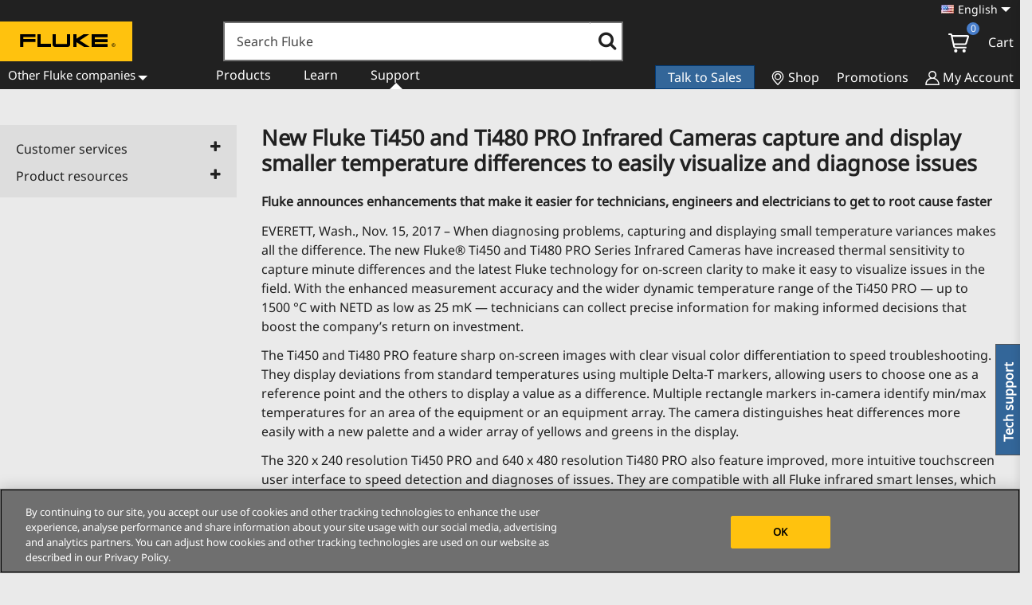

--- FILE ---
content_type: text/html; charset=UTF-8
request_url: https://www.fluke.com/en-us/support/press-releases/fluke-ti450-and-ti480-pro-infrared-cameras
body_size: 37439
content:
<!DOCTYPE html><html lang="en-us" dir="ltr" style="--color--primary-hue:202;--color--primary-saturation:79%;--color--primary-lightness:50"><head><link rel="preload" href="//cdn.optimizely.com/js/24920790345.js" as="script" /><link rel="preconnect" href="//cdn.optimizely.com" /><link rel="preconnect" href="//logx.optimizely.com" /><meta charset="utf-8" /><script src="https://cdn.optimizely.com/js/24920790345.js" defer></script><meta name="google-site-verification" content="0lBF82HC7EotYmZcq0JydEd66egAAQRWLvGrCyrKY6M" /><meta http-equiv="x-dns-prefetch-control" content="on" /><meta name="msapplication-TileColor" content="#da532c" /><meta name="msapplication-TileImage" content="/themes/igc/presentation/assets/favicons/mstile-144x144.png" /><meta name="theme-color" content="#ffc20e" /><meta name="viewport" content="width=device-width, initial-scale=1.0" /><title>New Fluke Ti450 and Ti480 PRO Infrared Cameras capture and display smaller temperature differences to easily visualize and diagnose issues | Fluke</title><meta name="title" content="New Fluke Ti450 and Ti480 PRO Infrared Cameras capture and display smaller temperature differences to easily visualize and diagnose issues | Fluke" /><meta name="description" content="Fluke announces enhancements that make it easier for technicians, engineers and electricians to get to root cause faster " /><meta property="og:url" content="https://www.fluke.com/en-us/support/press-releases/fluke-ti450-and-ti480-pro-infrared-cameras" /><meta name="og:type" content="article" /><meta name="article:publisher" content="https://www.facebook.com/fluke.corporation/" /><meta name="og:title" content="New Fluke Ti450 and Ti480 PRO Infrared Cameras capture and display smaller temperature differences to easily visualize and diagnose issues" /><meta name="og:description" content="Fluke announces enhancements that make it easier for technicians, engineers and electricians to get to root cause faster " /><meta name="og:locale" content="en_us" /><script type="application/ld+json" data-schema="WebPage">{"@context":"https://schema.org","@graph":[{"@type":"Organization","@id":"https://www.fluke.com/#organization","name":"Fluke Corporation","url":"https://www.fluke.com","logo":"https://dam-assets.fluke.com/s3fs-public/Fluke-logo.png","sameAs":["https://www.linkedin.com/company/fluke-corporation","https://twitter.com/FlukeCorp","https://www.facebook.com/FlukeCorp/"]}]}</script><link rel="alternate" hreflang="en-us" href="https://www.fluke.com/en-us/support/press-releases/fluke-ti450-and-ti480-pro-infrared-cameras" /><style>@media(min-width: 1280px){#block-igc-algoliasearch .alg-search-box-main{width:calc(100% - 778px);}}@media(min-width: 1520px){#block-igc-algoliasearch .alg-search-box-main{width:752px;}}#block-igc-algoliasearch .alg-search-box-main{display:none;background-color: #212121;height: auto;margin-left: 0;margin-left: 0px;overflow: hidden;padding: 0 14px 16px;position: relative;top: 0;z-index: 0;}@media(min-width: 767px){#block-igc-algoliasearch .alg-search-box-main{background-color: #cccccc;height: 65px;padding: 14px 16px;}}@media(min-width: 1280px){#block-igc-algoliasearch .alg-search-box-main{border: 1px solid #707070;height: 50px;left: 280px;top: -85px;padding: 0;z-index: 10;}}#block-igc-algoliasearch .alg-search-box-main input.form-text{font-size: 1.6rem;padding: 1.1rem 3rem 1.1rem 1.5rem;outline: none;line-height: 10px;margin-right: 0;border-right: none;float: left;display: block;border: 1px solid #707070;border-right: 0;margin-bottom: .75em;}@media(min-width: 1280px){#block-igc-algoliasearch .alg-search-box-main input.form-text{width: 92%;height: 48px;border: 1px solid #707070;border-right: 0;}}#block-igc-algoliasearch .alg-search-box-main button.alg-search-submit-search{background-color: white;border-radius: 0;border: 1px solid #ccc;border-left: none;color: #212121;height: 36px;padding: 6px 10px;transition: color 0.1s linear;width: 50px;}@media(min-width: 1280px){#block-igc-algoliasearch .alg-search-box-main button.alg-search-submit-search{border: 1px solid #707070;border-left: none;font-size: 2.4rem;height: 48px;padding: 9px 10px;width: 8%;}}#block-igc-algoliasearch .alg-search-box-main button.alg-search-submit-search .alg-search-submit-label{display:none;}#block-igc-algoliasearch .alg-search-box-main button.alg-search-submit-search .fluke-icon{font-family: fluke-icon-font;font-style: normal;font-weight: 400;font-variant: normal;text-transform: none;display:inline-block;}#block-igc-algoliasearch .alg-search-box-main button.alg-search-submit-search .fluke-icon-search-fa-search::before{content: '\f002'};</style><link rel="preconnect" href="https://dam-assets.fluke.com" /><link rel="preconnect" href="https://media.fluke.com" /><link rel="canonical" href="https://www.fluke.com/en-us/support/press-releases/fluke-ti450-and-ti480-pro-infrared-cameras" /><link rel="preload" href="/themes/igc/presentation/assets/fonts/notosans/noto-sans-v37-greek-ext_latin_latin-ext_vietnamese-regular.woff2" as="font" type="font/woff2" crossorigin="anonymous" /><link rel="apple-touch-icon" sizes="180x180" href="/themes/igc/presentation/assets/favicons/apple-touch-icon.png" /><link rel="icon" type="image/png" sizes="32x32" href="/themes/igc/presentation/assets/favicons/favicon-32x32.png" /><link rel="icon" type="image/png" sizes="192x192" href="/themes/igc/presentation/assets/favicons/android-chrome-192x192.png" /><link rel="icon" type="image/png" sizes="16x16" href="/themes/igc/presentation/assets/favicons/favicon-16x16.png" /><link rel="mask-icon" href="/themes/igc/presentation/assets/favicons/safari-pinned-tab.svg" color="#ffc20e" /><link rel="stylesheet" media="all" href="/sites/default/files/css/css_3oHZAZe3yqQ8-gCH1mL4VWp5MulKuotIhie9BIoztok.css?delta=0&amp;language=en-us&amp;theme=igc&amp;include=[base64]" /><link rel="stylesheet" media="all" href="/sites/default/files/css/css_Spo0xSnJ3Fi-srTyvMFN18WgZ6uVLknVi5cvvx7o6v4.css?delta=1&amp;language=en-us&amp;theme=igc&amp;include=[base64]" /><script type="application/json" data-drupal-selector="drupal-settings-json">{"path":{"baseUrl":"\/","pathPrefix":"en-us\/","currentPath":"support\/press-releases\/fluke-ti450-and-ti480-pro-infrared-cameras","currentPathIsAdmin":false,"isFront":false,"currentLanguage":"en-us"},"pluralDelimiter":"\u0003","suppressDeprecationErrors":true,"gtag":{"tagId":"","consentMode":false,"otherIds":[],"events":[],"additionalConfigInfo":[]},"ajaxPageState":{"libraries":"[base64]","theme":"igc","theme_token":null},"ajaxTrustedUrl":{"form_action_p_pvdeGsVG5zNF_XLGPTvYSKCf43t8qZYSwcfZl2uzM":true},"gtm":{"tagId":null,"settings":{"data_layer":"dataLayer","include_classes":false,"allowlist_classes":"","blocklist_classes":"","include_environment":false,"environment_id":"","environment_token":""},"tagIds":["GTM-PVXQ5Z"]},"back_to_top":{"back_to_top_button_trigger":100,"back_to_top_speed":1200,"back_to_top_prevent_on_mobile":false,"back_to_top_prevent_in_admin":false,"back_to_top_button_type":"image","back_to_top_button_text":"Back to top"},"data":{"extlink":{"extTarget":true,"extTargetAppendNewWindowLabel":"(opens in a new window)","extTargetNoOverride":false,"extNofollow":false,"extTitleNoOverride":false,"extNoreferrer":true,"extFollowNoOverride":false,"extClass":"0","extLabel":"(link is external)","extImgClass":false,"extSubdomains":false,"extExclude":"","extInclude":"","extCssExclude":"","extCssInclude":"","extCssExplicit":"","extAlert":false,"extAlertText":"This link will take you to an external web site. We are not responsible for their content.","extHideIcons":false,"mailtoClass":"0","telClass":"0","mailtoLabel":"(link sends email)","telLabel":"(link is a phone number)","extUseFontAwesome":false,"extIconPlacement":"append","extPreventOrphan":false,"extFaLinkClasses":"fa fa-external-link","extFaMailtoClasses":"fa fa-envelope-o","extAdditionalLinkClasses":"","extAdditionalMailtoClasses":"","extAdditionalTelClasses":"","extFaTelClasses":"fa fa-phone","whitelistedDomains":["players.brightcove.net","www.fluke.com","app.salsify.com"],"extExcludeNoreferrer":""}},"igcommerce_utility":{"currentPath":"support"},"nav_col_count":{"1":"4","2":"3","3":"2"},"shopifyFormConfigs":{"shopify_instance_id":"82425675828","ecomm_currency":"USD","ecomm_shopify_currency_code":"$","shopify_tax_included":"False","shopify_tax_rate":"0","shopify_tax_message":"","shopify_api_key":"51786a4ab1ff7fbe2d34c25bc5633d23","shopify_pwd":"5b36843b02d6047bbb7fbe81f7833faa","shopifyStoreDomain":"fluketest.myshopify.com","shopifyVanityDomain":"shop.fluke.com","shopifyStoreAccessToken":"dcd97281bd7866ddde4efb4682136974","lang":"en-us","ecomm_buy_button_sdk_url":"","ecomm_shopify_api_version":"2025-01","ecomm_shopify_left_message":"FREE Shipping","ecomm_shopify_left_message_icon":"truck","ecomm_shopify_right_message":"30-day Returns","ecomm_shopify_right_message_icon":"box","ecomm_shopify_badge_message":"","ecomm_shopify_badge_message_icon":"","ecomm_shopify_badge_message_url":"","shopify_delivery_estimate":"3","ecomm_shopify_timezone":"America\/Los_Angeles","ecomm_where_to_buy_cta_text":"Find a distributor","ecomm_where_to_buy_cta_style":"btn-blue-disty","cart_nav_button_text":true,"cart_nav_text":"Cart"},"disty_value":"0","chosen":{"selector":"#wtb-category-wrapper select, #wtb-product-wrapper select, #wtb-region-wrapper select, #wtb-type-wrapper select, #wtb-country-wrapper select, #wtb-city-wrapper select, #wtb-distributor-wrapper select, #edit-country-of-origin, #edit-existing-manufacturer, #edit-ce-marketing, #edit-encrypted-data, #edit-wirelesss-wifi-bluetooth, #edit-lithium-batter-cell-inside\r\n ","minimum_single":0,"minimum_multiple":0,"minimum_width":0,"use_relative_width":false,"options":{"disable_search":false,"disable_search_threshold":0,"allow_single_deselect":false,"add_helper_buttons":false,"search_contains":true,"placeholder_text_multiple":"Choose some options","placeholder_text_single":"Choose an option","no_results_text":"No results match","max_shown_results":null,"inherit_select_classes":true}},"user":{"uid":0,"permissionsHash":"2c54a7fb37f5f5827f47055669dccc71218190d815a0877150d32d119d1ccabe"}}</script><script src="/sites/default/files/js/js_w781OfagpEOEPj0wO0CB5WGVkkoFk7U_GvCAS2eKA_w.js?scope=header&amp;delta=0&amp;language=en-us&amp;theme=igc&amp;include=[base64]"></script><script src="/modules/contrib/google_tag/js/gtag.js?t8kh8m"></script><script src="/modules/contrib/google_tag/js/gtm.js?t8kh8m"></script><script src="/themes/igc/js/Websights_ZI_Script.js?t8kh8m" async></script></head><body class="path-support"> <a href="#main-content" class="visually-hidden focusable skip-link"> Skip to main content </a> <noscript><iframe src="https://www.googletagmanager.com/ns.html?id=GTM-PVXQ5Z"
height="0" width="0" style="display:none;visibility:hidden"></iframe></noscript><div class="dialog-off-canvas-main-canvas" data-off-canvas-main-canvas><div class="mainpage"><div id="block-igc-headercomponentsblockconsolidated" class="block block-igcommerce-navigation block-header-components-block"><div class="block__content"> <nav><div id="lang-outer-wrapper" style="display: none;"></div><div id="my-menu" class="fluke-lang-switcher" style="z-index:2222222222"><div class="mm-header"><a id="menu-close" aria-label="Close the country selector navigation" class="closer fluke-icon fluke-icon-close"></a><span id="picker-title">Select your country/region site</span></div><nav id="country-picker-mobile" aria-labelledby="mobile-country-navigation"><ul><li><a href="#" class="parent-item"><span>Africa and Middle East</span><span><svg width="20px" height="20px" viewbox="0 0 24 24" fill="none" xmlns="http://www.w3.org/2000/svg"><g id="SVGRepo_bgCarrier" stroke-width="0"></g><g id="SVGRepo_tracerCarrier" stroke-linecap="round" stroke-linejoin="round"></g><g id="SVGRepo_iconCarrier"><path d="M9.71069 18.2929C10.1012 18.6834 10.7344 18.6834 11.1249 18.2929L16.0123 13.4006C16.7927 12.6195 16.7924 11.3537 16.0117 10.5729L11.1213 5.68254C10.7308 5.29202 10.0976 5.29202 9.70708 5.68254C9.31655 6.07307 9.31655 6.70623 9.70708 7.09676L13.8927 11.2824C14.2833 11.6729 14.2833 12.3061 13.8927 12.6966L9.71069 16.8787C9.32016 17.2692 9.32016 17.9023 9.71069 18.2929Z" fill="#FFFFFF"></path></g></svg></span></a><ul class="submenu"><li class="mm-subtitle"><a class="mm-subclose back-btn" href="#"></a></li><li class="lang-country-set"><span class="country"><span class="countryicon-sprite iconset-shiny lazyloaded countrycode-FA"></span>Africa</span><a class="locale" href="/en" target="_self">English</a></li><li class="lang-country-set"><span class="country"><span class="countryicon-sprite iconset-shiny lazyloaded countrycode-FA"></span>Africa</span><a class="locale" href="/fr" target="_self">Français</a></li><li class="lang-country-set"><span class="country"><span class="countryicon-sprite iconset-shiny lazyloaded countrycode-FB"></span>Middle East</span><a class="locale" href="/en" target="_self">English</a></li></ul></li><li><a href="#" class="parent-item"><span>Americas</span><span><svg width="20px" height="20px" viewbox="0 0 24 24" fill="none" xmlns="http://www.w3.org/2000/svg"><g id="SVGRepo_bgCarrier" stroke-width="0"></g><g id="SVGRepo_tracerCarrier" stroke-linecap="round" stroke-linejoin="round"></g><g id="SVGRepo_iconCarrier"><path d="M9.71069 18.2929C10.1012 18.6834 10.7344 18.6834 11.1249 18.2929L16.0123 13.4006C16.7927 12.6195 16.7924 11.3537 16.0117 10.5729L11.1213 5.68254C10.7308 5.29202 10.0976 5.29202 9.70708 5.68254C9.31655 6.07307 9.31655 6.70623 9.70708 7.09676L13.8927 11.2824C14.2833 11.6729 14.2833 12.3061 13.8927 12.6966L9.71069 16.8787C9.32016 17.2692 9.32016 17.9023 9.71069 18.2929Z" fill="#FFFFFF"></path></g></svg></span></a><ul class="submenu"><li class="mm-subtitle"><a class="mm-subclose back-btn" href="#"></a></li><li class="lang-country-set"><span class="country"><span class="countryicon-sprite iconset-shiny lazyloaded countrycode-AR"></span>Argentina</span><a class="locale" href="/es-ar" target="_self">Español</a></li><li class="lang-country-set"><span class="country"><span class="countryicon-sprite iconset-shiny lazyloaded countrycode-CO"></span>Colombia</span><a class="locale" href="/es-co" target="_self">Español</a></li><li class="lang-country-set"><span class="country"><span class="countryicon-sprite iconset-shiny lazyloaded countrycode-BO"></span>Bolivia</span><a class="locale" href="/es-bo" target="_self">Español</a></li><li class="lang-country-set"><span class="country"><span class="countryicon-sprite iconset-shiny lazyloaded countrycode-BR"></span>Brazil</span><a class="locale" href="/pt-br" target="_self">Português</a></li><li class="lang-country-set"><span class="country"><span class="countryicon-sprite iconset-shiny lazyloaded countrycode-CA"></span>Canada</span><a class="locale" href="/en-ca" target="_self">English</a></li><li class="lang-country-set"><span class="country"><span class="countryicon-sprite iconset-shiny lazyloaded countrycode-CA"></span>Canada</span><a class="locale" href="/fr-ca" target="_self">Français</a></li><li class="lang-country-set"><span class="country"><span class="countryicon-sprite iconset-shiny lazyloaded countrycode-CL"></span>Chile</span><a class="locale" href="/es-cl" target="_self">Español</a></li><li class="lang-country-set"><span class="country"><span class="countryicon-sprite iconset-shiny lazyloaded countrycode-CR"></span>Costa Rica</span><a class="locale" href="/es-cr" target="_self">Español</a></li><li class="lang-country-set"><span class="country"><span class="countryicon-sprite iconset-shiny lazyloaded countrycode-DO"></span>Dominican Republic</span><a class="locale" href="/es-do" target="_self">Español</a></li><li class="lang-country-set"><span class="country"><span class="countryicon-sprite iconset-shiny lazyloaded countrycode-EC"></span>Ecuador</span><a class="locale" href="/es-ec" target="_self">Español</a></li><li class="lang-country-set"><span class="country"><span class="countryicon-sprite iconset-shiny lazyloaded countrycode-SV"></span>El Salvador</span><a class="locale" href="/es-sv" target="_self">Español</a></li><li class="lang-country-set"><span class="country"><span class="countryicon-sprite iconset-shiny lazyloaded countrycode-GT"></span>Guatemala</span><a class="locale" href="/es-gt" target="_self">Español</a></li><li class="lang-country-set"><span class="country"><span class="countryicon-sprite iconset-shiny lazyloaded countrycode-MX"></span>Mexico</span><a class="locale" href="/es-mx" target="_self">Español</a></li><li class="lang-country-set"><span class="country"><span class="countryicon-sprite iconset-shiny lazyloaded countrycode-PE"></span>Peru</span><a class="locale" href="/es-pe" target="_self">Español</a></li><li class="lang-country-set"><span class="country"><span class="countryicon-sprite iconset-shiny lazyloaded countrycode-US"></span>United States</span><a class="locale" href="/en-us" target="_self">English</a></li><li class="lang-country-set"><span class="country"><span class="countryicon-sprite iconset-shiny lazyloaded countrycode-US"></span>United States</span><a class="locale" href="/es-us" target="_self">Español</a></li><li class="lang-country-set"><span class="country"><span class="countryicon-sprite iconset-shiny lazyloaded countrycode-UY"></span>Uruguay</span><a class="locale" href="/es-uy" target="_self">Español</a></li><li class="lang-country-set"><span class="country"><span class="countryicon-sprite iconset-shiny lazyloaded countrycode-VE"></span>Venezuela</span><a class="locale" href="/es-ve" target="_self">Español</a></li></ul></li><li><a href="#" class="parent-item"><span>Asia Pacific</span><span><svg width="20px" height="20px" viewbox="0 0 24 24" fill="none" xmlns="http://www.w3.org/2000/svg"><g id="SVGRepo_bgCarrier" stroke-width="0"></g><g id="SVGRepo_tracerCarrier" stroke-linecap="round" stroke-linejoin="round"></g><g id="SVGRepo_iconCarrier"><path d="M9.71069 18.2929C10.1012 18.6834 10.7344 18.6834 11.1249 18.2929L16.0123 13.4006C16.7927 12.6195 16.7924 11.3537 16.0117 10.5729L11.1213 5.68254C10.7308 5.29202 10.0976 5.29202 9.70708 5.68254C9.31655 6.07307 9.31655 6.70623 9.70708 7.09676L13.8927 11.2824C14.2833 11.6729 14.2833 12.3061 13.8927 12.6966L9.71069 16.8787C9.32016 17.2692 9.32016 17.9023 9.71069 18.2929Z" fill="#FFFFFF"></path></g></svg></span></a><ul class="submenu"><li class="mm-subtitle"><a class="mm-subclose back-btn" href="#"></a></li><li class="lang-country-set"><span class="country"><span class="countryicon-sprite iconset-shiny lazyloaded countrycode-AU"></span>Australia</span><a class="locale" href="/en-au" target="_self">English</a></li><li class="lang-country-set"><span class="country"><span class="countryicon-sprite iconset-shiny lazyloaded countrycode-CN"></span>China</span><a class="locale" href="https://www.fluke.com.cn" target="_self">简体中文</a></li><li class="lang-country-set"><span class="country"><span class="countryicon-sprite iconset-shiny lazyloaded countrycode-IN"></span>India</span><a class="locale" href="/en-in" target="_self">English</a></li><li class="lang-country-set"><span class="country"><span class="countryicon-sprite iconset-shiny lazyloaded countrycode-ID"></span>Indonesia</span><a class="locale" href="/en-id" target="_self">English</a></li><li class="lang-country-set"><span class="country"><span class="countryicon-sprite iconset-shiny lazyloaded countrycode-ID"></span>Indonesia</span><a class="locale" href="/id-id" target="_self">Bahasa</a></li><li class="lang-country-set"><span class="country"><span class="countryicon-sprite iconset-shiny lazyloaded countrycode-JP"></span>Japan</span><a class="locale" href="/ja-jp" target="_self">日本</a></li><li class="lang-country-set"><span class="country"><span class="countryicon-sprite iconset-shiny lazyloaded countrycode-MY"></span>Malaysia</span><a class="locale" href="/en-my" target="_self">English</a></li><li class="lang-country-set"><span class="country"><span class="countryicon-sprite iconset-shiny lazyloaded countrycode-PH"></span>Philippines</span><a class="locale" href="/en-ph" target="_self">English</a></li><li class="lang-country-set"><span class="country"><span class="countryicon-sprite iconset-shiny lazyloaded countrycode-SG"></span>Singapore</span><a class="locale" href="/en-sg" target="_self">English</a></li><li class="lang-country-set"><span class="country"><span class="countryicon-sprite iconset-shiny lazyloaded countrycode-KR"></span>South Korea</span><a class="locale" href="/ko-kr" target="_self">한국어</a></li><li class="lang-country-set"><span class="country"><span class="countryicon-sprite iconset-shiny lazyloaded countrycode-FA"></span>Taiwan, China</span><a class="locale" href="/zh-tw" target="_self">繁体中文</a></li><li class="lang-country-set"><span class="country"><span class="countryicon-sprite iconset-shiny lazyloaded countrycode-TH"></span>Thailand</span><a class="locale" href="/en-th" target="_self">English</a></li><li class="lang-country-set"><span class="country"><span class="countryicon-sprite iconset-shiny lazyloaded countrycode-TH"></span>Thailand</span><a class="locale" href="/th-th" target="_self">ภาษาไทย</a></li><li class="lang-country-set"><span class="country"><span class="countryicon-sprite iconset-shiny lazyloaded countrycode-VN"></span>Vietnam</span><a class="locale" href="/en-vn" target="_self">English</a></li><li class="lang-country-set"><span class="country"><span class="countryicon-sprite iconset-shiny lazyloaded countrycode-VN"></span>Vietnam</span><a class="locale" href="/vi-vn" target="_self">Tiếng Việt Vietnam</a></li></ul></li><li><a href="#" class="parent-item"><span>Europe</span><span><svg width="20px" height="20px" viewbox="0 0 24 24" fill="none" xmlns="http://www.w3.org/2000/svg"><g id="SVGRepo_bgCarrier" stroke-width="0"></g><g id="SVGRepo_tracerCarrier" stroke-linecap="round" stroke-linejoin="round"></g><g id="SVGRepo_iconCarrier"><path d="M9.71069 18.2929C10.1012 18.6834 10.7344 18.6834 11.1249 18.2929L16.0123 13.4006C16.7927 12.6195 16.7924 11.3537 16.0117 10.5729L11.1213 5.68254C10.7308 5.29202 10.0976 5.29202 9.70708 5.68254C9.31655 6.07307 9.31655 6.70623 9.70708 7.09676L13.8927 11.2824C14.2833 11.6729 14.2833 12.3061 13.8927 12.6966L9.71069 16.8787C9.32016 17.2692 9.32016 17.9023 9.71069 18.2929Z" fill="#FFFFFF"></path></g></svg></span></a><ul class="submenu"><li class="mm-subtitle"><a class="mm-subclose back-btn" href="#"></a></li><li class="lang-country-set"><span class="country"><span class="countryicon-sprite iconset-shiny lazyloaded countrycode-AT"></span>Austria</span><a class="locale" href="/de-at" target="_self">Deutsch</a></li><li class="lang-country-set"><span class="country"><span class="countryicon-sprite iconset-shiny lazyloaded countrycode-BE"></span>Belgium</span><a class="locale" href="/fr-be" target="_self">Français</a></li><li class="lang-country-set"><span class="country"><span class="countryicon-sprite iconset-shiny lazyloaded countrycode-BE"></span>Belgium</span><a class="locale" href="/nl-be" target="_self">Dutch</a></li><li class="lang-country-set"><span class="country"><span class="countryicon-sprite iconset-shiny lazyloaded countrycode-CZ"></span>Czechia</span><a class="locale" href="/cs-cz" target="_self">Czech</a></li><li class="lang-country-set"><span class="country"><span class="countryicon-sprite iconset-shiny lazyloaded countrycode-DK"></span>Denmark</span><a class="locale" href="/da-dk" target="_self">Dansk</a></li><li class="lang-country-set"><span class="country"><span class="countryicon-sprite iconset-shiny lazyloaded countrycode-FI"></span>Finland</span><a class="locale" href="/fi-fi" target="_self">Finish</a></li><li class="lang-country-set"><span class="country"><span class="countryicon-sprite iconset-shiny lazyloaded countrycode-FR"></span>France</span><a class="locale" href="/fr-fr" target="_self">Français</a></li><li class="lang-country-set"><span class="country"><span class="countryicon-sprite iconset-shiny lazyloaded countrycode-DE"></span>Germany</span><a class="locale" href="/de-de" target="_self">Deutsch</a></li><li class="lang-country-set"><span class="country"><span class="countryicon-sprite iconset-shiny lazyloaded countrycode-IE"></span>Ireland</span><a class="locale" href="/en-ie" target="_self">English</a></li><li class="lang-country-set"><span class="country"><span class="countryicon-sprite iconset-shiny lazyloaded countrycode-IT"></span>Italy</span><a class="locale" href="/it-it" target="_self">Italiano</a></li><li class="lang-country-set"><span class="country"><span class="countryicon-sprite iconset-shiny lazyloaded countrycode-NL"></span>Netherlands</span><a class="locale" href="/nl-nl" target="_self">Dutch</a></li><li class="lang-country-set"><span class="country"><span class="countryicon-sprite iconset-shiny lazyloaded countrycode-NO"></span>Norway</span><a class="locale" href="/no-no" target="_self">Norsk</a></li><li class="lang-country-set"><span class="country"><span class="countryicon-sprite iconset-shiny lazyloaded countrycode-PL"></span>Poland</span><a class="locale" href="/pl-pl" target="_self">Polski</a></li><li class="lang-country-set"><span class="country"><span class="countryicon-sprite iconset-shiny lazyloaded countrycode-PT"></span>Portugal</span><a class="locale" href="/pt-pt" target="_self">Português</a></li><li class="lang-country-set"><span class="country"><span class="countryicon-sprite iconset-shiny lazyloaded countrycode-FC"></span>Rest of Europe</span><a class="locale" href="/en" target="_self">English</a></li><li class="lang-country-set"><span class="country"><span class="countryicon-sprite iconset-shiny lazyloaded countrycode-ES"></span>Spain</span><a class="locale" href="/es-es" target="_self">Español</a></li><li class="lang-country-set"><span class="country"><span class="countryicon-sprite iconset-shiny lazyloaded countrycode-SE"></span>Sweden</span><a class="locale" href="/sv-se" target="_self">Swedish</a></li><li class="lang-country-set"><span class="country"><span class="countryicon-sprite iconset-shiny lazyloaded countrycode-CH"></span>Switzerland</span><a class="locale" href="/de-ch" target="_self">Deutsch</a></li><li class="lang-country-set"><span class="country"><span class="countryicon-sprite iconset-shiny lazyloaded countrycode-CH"></span>Switzerland</span><a class="locale" href="/fr-ch" target="_self">Français</a></li><li class="lang-country-set"><span class="country"><span class="countryicon-sprite iconset-shiny lazyloaded countrycode-TR"></span>Turkey</span><a class="locale" href="/tr-tr" target="_self">Türkçe</a></li><li class="lang-country-set"><span class="country"><span class="countryicon-sprite iconset-shiny lazyloaded countrycode-GB"></span>United Kingdom</span><a class="locale" href="/en-gb" target="_self">English</a></li></ul></li></ul></nav></div></nav><div id="sticky-wrap" class="stickynav-processed"><div class="shopping-cart"><section id="block-igcommerce-utility-lang-picker-lang-picker" class="block block-igcommerce-utility-lang-picker "><a href="#country-picker-mobile" id="language-picker" aria-label="Open the country selector navigation" class="jquery-once-3-processed"><span class="countryicon-sprite iconset-shiny countrycode-US lazyloaded"></span>English<span class="arrow-down"></span></a><i id="picker-vassal"></i></section></div><header id="navbar" class="navbar navbar-fixed-top"><div class="container"><div class="navbar-header" itemref="footer-social-links"><meta itemprop="name" content="Fluke"><a itemprop="url" class="navbar-btn" href="/en-us" aria-label="Home" title=Home><span aria-hidden="true" itemprop="logo"><svg xmlns="http://www.w3.org/2000/svg" viewbox="0 0 183 55"><path fill="#ffc20e" d="M0 0h183v55H0z"></path><path d="M27.7 17.6H49v3.8H32.2v2.8h16.9v4.2H32.2v6.8h-4.5zm24.2 0h4.4v13.2h14.3v4.4H51.9zm32.8 17.6h-8.6s-3-.1-3.3-3.3V17.6h4.4v13.5h15.4V17.6H97v14.3c-.4 3.2-3.3 3.3-3.3 3.3h-9zm16.7-17.6v17.6h4.4v-6.6l10.5 6.6h7.9l-14-9 13.3-8.6h-7.8l-9.9 6.1v-6.1zm25.3 0v17.6h22.2v-4.1h-17.8v-2.5h17.8v-4.1h-17.8v-2.7h17.8v-4.2zM157 30c-1.4 0-2.6 1.2-2.6 2.6 0 1.4 1.2 2.6 2.6 2.6 1.4 0 2.6-1.2 2.6-2.6 0-1.4-1.2-2.6-2.6-2.6zm-.1.4c.1 0 .1 0 0 0 1.3 0 2.2.9 2.2 2.2 0 1.2-.9 2.2-2.1 2.2-1.2 0-2.1-1-2.1-2.2 0-1.2.8-2.1 2-2.2zm-.9.7v3h.5v-1.3h.5l.8 1.3h.4l-.8-1.3c.4-.1.7-.4.7-.8 0-.6-.4-.9-1-.9H156zm.4 1.3v-.9h.6c.5 0 .6.1.6.5 0 .3-.2.5-.5.5h-.7v-.1z" class="st1"></path></svg><meta itemprop="url" content="/themes/igc/logo.png"><meta itemprop="width" content="199"><meta itemprop="height" content="60"></span></a><a class="name brand" href="/en-us" title=Home>Fluke|t</a></div><div class="main-nav-desktop-set"><div class="navbar-collapse collapse"><nav id="brand-navigator" class=""><div class="dropdown"><button type="button" class="dropdown-toggle" data-toggle="dropdown-menu" aria-haspopup="true" aria-expanded="false">Other Fluke companies<span class="arrow-down"></span></button><div class="dropdown-menu"><ul class="brands logos"><li><a href="https://www.fluke.com/en-us/products/calibration-tools" class="big-brand-link gtm-fluke-calibration-chooser lazyload" rel="noopener" id="fluke-calibration-chooser" title="Fluke Calibration" aria-label="Fluke Calibration"></a></li><li><a href="https://www.flukebiomedical.com/" class="big-brand-link gtm-fluke-biomedical-chooser lazyload" rel="noopener" id="fluke-biomedical-chooser" title="Fluke Biomedical" aria-label="Fluke Biomedical"></a></li><li><a href="https://www.flukenetworks.com" class="big-brand-link gtm-fluke-networks-chooser lazyload" rel="noopener" id="fluke-networks-chooser" title="Fluke Networks" aria-label="Fluke Networks"></a></li><li><a href="https://www.flukeprocessinstruments.com/" class="big-brand-link gtm-fluke-process-instruments-chooser lazyload" rel="noopener" id="fluke-process-instruments-chooser" title="Fluke Process Instruments" aria-label="Fluke Process Instruments"></a></li><li><a href="https://reliability.fluke.com/" class="big-brand-link gtm-fluke-reliability-chooser lazyload" rel="noopener" id="fluke-reliability-chooser" title="Fluke Reliability" aria-label="Fluke Reliability"></a></li></ul><div class="brands list"><p class="see-more-label">See more Fluke brands</p><ul><li><a href="https://www.amprobe.com" class="little-brand-link gtm-Amprobe-Chooser" rel="noopener">Amprobe</a></li><li><a href="https://www.beha-amprobe.com/" class="little-brand-link gtm-Beha-Amprobe-Chooser" rel="noopener">Beha-Amprobe</a></li><li><a href="https://www.comarkinstruments.net/" class="little-brand-link gtm-Comark-Chooser" rel="noopener">Comark</a></li><li><a href="https://www.irisys.net/" class="little-brand-link gtm-Irisys-Chooser" rel="noopener">Irisys</a></li><li><a href="https://www.landauer.com/" class="little-brand-link gtm-Landauer-Chooser" rel="noopener">Landauer</a></li><li><a href="https://www.plslaser.com" class="little-brand-link gtm-Pacific-Laser-Systems-Chooser" rel="noopener">Pacific Laser Systems</a></li><li><a href="https://www.pomonaelectronics.com/" class="little-brand-link gtm-Pomona-Chooser" rel="noopener">Pomona</a></li><li><a href="https://www.raysafe.com" class="little-brand-link gtm-RaySafe-Chooser" rel="noopener">RaySafe</a></li><li><a href="https://www.solmetric.com" class="little-brand-link gtm-Solmetric-Chooser" rel="noopener">Solmetric</a></li></ul></div></div></div></nav><nav id="block-igcommerce-utility-nav-ig-primary-nav" class="block block-igcommerce-utility-nav"><ul class="nav navbar-nav" id="en-us-nav"><li class="dropdown top-lvl-products column-value-1"><a href="/en-us/products" class="dropdown-toggle" data-toggle="dropdown" role="button" aria-expanded="false" aria-haspopup="true" data-index="1" onclick="window.location.href='/en-us/products';">Products</a><ul class="dropdown-menu"><li class="nav-column col-md-5ths"><ul><li class="second-lvl second-lvl-products-featured "><a href="/en-us/products/featured" class="event-nav-products/featured" target="_self">Featured</a><ul><li><a href="/en-us/products/awards" class="event-nav-products/featured/awards" target="_self">Award winning</a></li><li><a href="/en-us/products/new-fluke-products" class="event-nav-products/featured/new-fluke-products" target="_self">New Fluke products</a></li><li><a href="/en-us/products/shop" class="event-nav-products/featured/shop" target="_self">Shop Fluke products</a></li><li><a href="/en-us/products/catalogs" class="event-nav-products/featured/catalogs" target="_self">Catalogs</a></li><li><a href="/en-us/products/fluke-software" class="event-nav-products/featured/fluke-software" target="_self">Fluke software</a></li><li><a href="/en-us/support/customer-services/premium" class="event-nav-products/featured/premium" target="_self">Premium Care</a></li></ul></li><li class="second-lvl second-lvl-products-accessories "><a href="/en-us/products/accessories" class="event-nav-products/accessories" target="_self">Accessories</a><ul><li><a href="/en-us/products/accessories/cases" class="event-nav-products/accessories/cases" target="_self">Cases and holsters</a></li><li><a href="/en-us/products/accessories/test-leads" class="event-nav-products/accessories/test-leads" target="_self">Test leads, probes and clips</a></li></ul></li><li class="second-lvl second-lvl-products-building-infrastructure "><a href="/en-us/products/building-infrastructure" class="event-nav-products/building-infrastructure" target="_self">Building and HVAC</a><ul><li><a href="/en-us/products/building-infrastructure/hvac-tools" class="event-nav-products/building-infrastructure/hvac-tools" target="_self">HVAC tools</a></li><li><a href="/en-us/products/building-infrastructure/indoor-air-quality-testing" class="event-nav-products/building-infrastructure/indoor-air-quality-testing" target="_self">Indoor air quality testing</a></li><li><a href="/en-us/products/building-infrastructure/laser-distance-meters" class="event-nav-products/building-infrastructure/laser-distance-meters" target="_self">Laser distance meters</a></li><li><a href="/en-us/products/building-infrastructure/laser-levels" class="event-nav-products/building-infrastructure/laser-levels" target="_self">Laser levels</a></li><li><a href="/en-us/products/building-infrastructure/wire-tracers" class="event-nav-products/building-infrastructure/wire-tracers" target="_self">Wire tracers</a></li></ul></li><li class="second-lvl second-lvl-products-electrical-testing "><a href="/en-us/products/electrical-testing" class="event-nav-products/electrical-testing" target="_self">Electrical tools</a><ul><li><a href="/en-us/products/electrical-testing/digital-multimeters" class="event-nav-products/electrical-testing/digital-multimeters" target="_self">Digital multimeters</a></li><li><a href="/en-us/products/electrical-testing/basic-testers" class="event-nav-products/electrical-testing/basic-testers" target="_self">Basic electrical testers</a></li><li><a href="/en-us/products/electrical-testing/clamp-meters" class="event-nav-products/electrical-testing/clamp-meters" target="_self">Clamp meters</a></li><li><a href="/en-us/products/electrical-testing/power-quality" class="event-nav-products/electrical-testing/power-quality" target="_self">Power quality</a></li><li><a href="/en-us/products/electrical-testing/earth-ground" class="event-nav-products/electrical-testing/earth-ground" target="_self">Earth ground</a></li><li><a href="/en-us/products/electrical-testing/installation-testers" class="event-nav-products/electrical-testing/installation-testers" target="_self">Installation testers</a></li><li><a href="/en-us/products/electrical-testing/insulated-tools" class="event-nav-products/electrical-testing/insulated-tools" target="_self">Insulated tools</a></li><li><a href="/en-us/products/intrinsically-safe" class="event-nav-products/electrical-testing/intrinsically-safe" target="_self">Intrinsically safe</a></li><li><a href="/en-us/products/precision-measurement/bench-instruments" class="event-nav-products/electrical-testing/bench-instruments" target="_self">Bench instruments</a></li><li><a href="/en-us/products/electrical-testing/battery-analyzers" class="event-nav-products/electrical-testing/battery-analyzers" target="_self">Battery analyzers</a></li><li><a href="/en-us/products/electrical-testing/insulation-testers" class="event-nav-products/electrical-testing/insulation-testers" target="_self">Insulation testers</a></li><li><a href="/en-us/products/electrical-testing/portable-oscilloscopes" class="event-nav-products/electrical-testing/portable-oscilloscopes" target="_self">Portable oscilloscopes</a></li><li><a href="/en-us/products/electrical-testing/best-solar-energy-industry-tools" class="event-nav-products/electrical-testing/best-solar-energy-industry-tools" target="_self">Solar industry tools</a></li><li><a href="/en-us/products/electrical-testing/emobility" class="event-nav-products/electrical-testing/emobility" target="_self">eMobility</a></li></ul></li><li class="second-lvl second-lvl-products-thermal-imaging "><a href="/en-us/products/thermal-imaging" class="event-nav-products/thermal-imaging" target="_self">Acoustic and thermal imaging</a><ul><li><a href="/en-us/products/thermal-cameras" class="event-nav-products/thermal-imaging/thermal-cameras" target="_self">Thermal cameras</a></li><li><a href="/en-us/products/industrial-imaging" class="event-nav-products/thermal-imaging/leak-and-pd-detection" target="_self">Acoustic imaging and borescopes</a></li><li><a href="/en-us/products/thermal-imaging/ir-windows" class="event-nav-products/thermal-imaging/ir-windows" target="_self">IR windows</a></li></ul></li><li class="second-lvl second-lvl-products-temperature-measurement "><a href="/en-us/products/temperature-measurement" class="event-nav-products/temperature-measurement" target="_self">Temperature measurement</a><ul><li><a href="/en-us/products/temperature-measurement/contact-thermometers" class="event-nav-products/temperature-measurement/contact-thermometers" target="_self">Contact thermometers</a></li><li><a href="/en-us/products/temperature-measurement/ir-thermometers" class="event-nav-products/temperature-measurement/ir-thermometers" target="_self">IR thermometers</a></li></ul></li><li class="second-lvl second-lvl-products-network-cable-testers "><a href="/en-us/products/network-cable-testers" class="event-nav-products/network-cable-testers" target="_self">Network cable testers</a><ul><li><a href="/en-us/products/network-cable-testers/copper" class="event-nav-products/network-cable-testers/copper" target="_self">Copper testers</a></li><li><a href="/en-us/products/network-cable-testers/fiber-optic" class="event-nav-products/network-cable-testers/fiber-optic" target="_self">Fiber optic testers</a></li><li><a href="/en-us/products/network-cable-testers/industrial-ethernet-testers" class="event-nav-products/network-cable-testers/industrial-ethernet-testers" target="_self">Industrial Ethernet testers</a></li></ul></li><li class="second-lvl second-lvl-products-mechanical-maintenance "><a href="/en-us/products/mechanical-maintenance" class="event-nav-products/mechanical-maintenance" target="_self">Alignment tools</a><ul><li><a href="/en-us/products/mechanical-maintenance/laser-alignment" class="event-nav-products/mechanical-maintenance/laser-alignment" target="_self">Laser alignment</a></li><li><a href="/en-us/products/mechanical-maintenance/vibration-analysis" class="event-nav-products/mechanical-maintenance/vibration-analysis" target="_self">Vibration analysis</a></li></ul></li><li class="second-lvl second-lvl-products-calibration-tools "><a href="/en-us/products/calibration-tools" class="event-nav-products/calibration-tools" target="_self">Calibration tools</a><ul><li><a href="/en-us/products/calibration-tools/process-calibration" class="event-nav-products/calibration-tools/process-calibration" target="_self">Process calibrators</a></li><li><a href="/en-us/products/calibration-tools/electrical-calibration" class="event-nav-products/calibration-tools/electrical-calibration" target="_self">Electrical calibration and standards</a></li><li><a href="/en-us/products/calibration-tools/rf-calibration" class="event-nav-products/calibration-tools/rf-calibration" target="_self">RF calibration</a></li><li><a href="/en-us/products/calibration-tools/data-acquisition-and-general-test" class="event-nav-products/calibration-tools/data-acquisition-and-general-test" target="_self">Data acquisition and general test</a></li><li><a href="/en-us/products/calibration-tools/temperature-calibration" class="event-nav-products/calibration-tools/temperature-calibration" target="_self">Temperature calibration</a></li><li><a href="/en-us/products/calibration-tools/humidity-calibration" class="event-nav-products/calibration-tools/humidity-calibration" target="_self">Humidity calibration</a></li><li><a href="/en-us/products/calibration-tools/pressure-calibration" class="event-nav-products/calibration-tools/pressure-calibration" target="_self">Pressure calibration</a></li><li><a href="/en-us/products/calibration-tools/flow-calibration" class="event-nav-products/calibration-tools/flow-calibration" target="_self">Flow calibration solutions</a></li><li><a href="https://www.fluke.com/en-us/products/fluke-software/fluke-calibration-software" class="event-nav-products/calibration-tools/fluke-calibration-software" target="_blank">Fluke Calibration software</a></li></ul></li><li class="second-lvl second-lvl-products-condition-monitoring "><a href="/en-us/products/condition-monitoring" class="event-nav-products/condition-monitoring" target="_self">Condition monitoring</a><ul><li><a href="/en-us/products/fluke-software/emaint-cmms" class="event-nav-products/condition-monitoring/emaint-cmms" target="_self">eMaint CMMS</a></li><li><a href="/en-us/products/fluke-software/connect2-assets" class="event-nav-products/condition-monitoring/connect2-assets" target="_self">Connect2Assets</a></li><li><a href="/en-us/products/fluke-software/fluke-mobile" class="event-nav-products/condition-monitoring/fluke-mobile" target="_self">Fluke Mobile</a></li><li><a href="/en-us/products/connected-reliability" class="event-nav-products/condition-monitoring/connected-reliability" target="_self">Connected reliability</a></li><li><a href="/en-us/products/condition-monitoring/power" class="event-nav-products/condition-monitoring/power" target="_self">Power monitoring</a></li><li><a href="/en-us/products/condition-monitoring/vibration" class="event-nav-products/condition-monitoring/vibration" target="_self">Vibration</a></li></ul></li><li class="second-lvl second-lvl-products-fluke-software "><a href="/en-us/products/fluke-software" class="event-nav-products/fluke-software" target="_self">Fluke software</a><ul><li><a href="/en-us/products/fluke-software/fluke-electrical-test-tools-software" class="event-nav-products/fluke-software/fluke-electrical-test-tools-software" target="_self">Fluke electrical test tools software</a></li><li><a href="/en-us/products/fluke-software/fluke-calibration-software" class="event-nav-products/fluke-software/fluke-calibration-software" target="_self">Fluke Calibration software</a></li><li><a href="/en-us/products/fluke-software/calstudio-calibration-management-software" class="event-nav-products/fluke-software/calstudio-calibration-management-software" target="_self">CalStudio™ Calibration Management Software</a></li><li><a href="/en-us/products/fluke-software/connect" class="event-nav-products/fluke-software/connect" target="_self">Fluke Connect</a></li></ul></li><li class="second-lvl second-lvl-products-industries "><a href="/en-us/products/industries" class="event-nav-products/industries" target="_self">Industries</a><ul><li><a href="/en-us/products/industries/data-centers" class="event-nav-products/industries/data-centers" target="_self">Data centers</a></li></ul></li></ul></li></ul></li><li class="dropdown top-lvl-learn column-value-2"><a href="/en-us/learn" class="dropdown-toggle" data-toggle="dropdown" role="button" aria-expanded="false" aria-haspopup="true" data-index="2" onclick="window.location.href='/en-us/learn';">Learn</a><ul class="dropdown-menu"><li class="nav-column col-md-12"><ul><li class="second-lvl second-lvl-learn-blog "><a href="/en-us/learn/blog" class="event-nav-learn/blog" target="_self">Fluke Resource Center</a><ul><li><a href="/en-us/learn/blog/fundamentals" class="event-nav-learn/blog/fundamentals" target="_self">Fundamentals</a></li><li><a href="/en-us/learn/blog/calibration" class="event-nav-learn/blog/calibration" target="_self">Calibration</a></li><li><a href="/en-us/learn/blog/energy-management" class="event-nav-learn/blog/energy-management" target="_self">Energy management</a></li><li><a href="/en-us/learn/blog/maintenance-monitoring" class="event-nav-learn/blog/maintenance-monitoring" target="_self">Maintenance and monitoring</a></li><li><a href="/en-us/learn/blog/metrology" class="event-nav-learn/blog/metrology" target="_self">Metrology</a></li><li><a href="/en-us/learn/blog/safety" class="event-nav-learn/blog/safety" target="_self">Safety</a></li><li><a href="/en-us/learn/blog/troubleshooting" class="event-nav-learn/blog/troubleshooting" target="_self">Troubleshooting</a></li><li><a href="/en-us/learn/blog/all-topics" class="event-nav-learn/blog/all-topics" target="_self">All topics</a></li></ul></li><li class="second-lvl second-lvl-learn-case-studies second-lvl-no-child"><a href="/en-us/learn/case-studies" class="event-nav-learn/case-studies" target="_self">Case studies</a></li><li class="second-lvl second-lvl-learn-online-courses "><a href="/en-us/learn/online-courses" class="event-nav-learn/online-courses" target="_self">Training</a><ul><li><a href="/en-us/learn/online-courses/solar" class="event-nav-learn/online-courses/solar" target="_self">Solar</a></li><li><a href="/en-us/learn/online-courses/calibration-software" class="event-nav-learn/online-courses/calibration-software" target="_self">Calibration software</a></li><li><a href="/en-us/learn/online-courses/electrical-calibration" class="event-nav-learn/online-courses/electrical-calibration" target="_self">Electrical calibration</a></li><li><a href="/en-us/learn/online-courses/flow-calibration" class="event-nav-learn/online-courses/flow-calibration" target="_self">Flow calibration</a></li><li><a href="/en-us/learn/online-courses/pressure-calibration" class="event-nav-learn/online-courses/pressure-calibration" target="_self">Pressure calibration</a></li><li><a href="/en-us/learn/online-courses/temperature-calibration" class="event-nav-learn/online-courses/temperature-calibration" target="_self">Temperature calibration</a></li><li><a href="/en-us/learn/online-courses/customized-calibration-training" class="event-nav-learn/online-courses/customized-calibration-training" target="_self">Customized calibration training</a></li><li><a href="/en-us/learn/online-courses/thermography-training" class="event-nav-learn/online-courses/thermography-training" target="_self">Thermography</a></li><li><a href="/en-us/learn/online-courses/digital-multimeter-basics-online-course" class="event-nav-learn/online-courses/digital-multimeter-basics-online-course" target="_self">Digital multimeter basics</a></li><li><a href="/en-us/learn/online-courses/electrical-measurement-safety" class="event-nav-learn/online-courses/electrical-measurement-safety" target="_self">Electrical measurement safety</a></li><li><a href="/en-us/learn/online-courses/insulation-resistance-online-course" class="event-nav-learn/online-courses/insulation-resistance-online-course" target="_self">Insulation resistance</a></li><li><a href="/en-us/learn/online-courses/motor-and-drive-troubleshooting" class="event-nav-learn/online-courses/motor-and-drive-troubleshooting" target="_self">Motor and drive troubleshooting</a></li></ul></li><li class="second-lvl second-lvl-learn-tradeshows-and-seminars second-lvl-no-child"><a href="/en-us/learn/tradeshows-and-seminars" class="event-nav-learn/tradeshows-and-seminars" target="_self">Fluke Events</a></li><li class="second-lvl second-lvl-learn-student-discounts-and-resources second-lvl-no-child"><a href="/en-us/learn/student-discounts-and-resources" class="event-nav-learn/student-discounts-and-resources" target="_self">Resources for educator and students</a></li><li class="second-lvl second-lvl-learn-webinars second-lvl-no-child"><a href="/en-us/learn/webinars" class="event-nav-learn/webinars" target="_self">Webinars</a></li><li class="second-lvl second-lvl-learn-tools-calculators "><a href="/en-us/learn/tools-calculators" class="event-nav-learn/tools-calculators" target="_self">Tools and calculators</a><ul><li><a href="/en-us/learn/tools-calculators/air-leakage-calculator" class="event-nav-learn/tools-calculators/air-leakage-calculator" target="_self">Air leakage ROI calculator</a></li><li><a href="https://download.fluke.com/OnlineTools/EN/USEN/FOV_calc_index.html" class="event-nav-learn/tools-calculators/fov-calculator" target="_blank">FOV calculator</a></li><li><a href="/en-us/learn/tools-calculators/leakq-report-generator" class="event-nav-learn/tools-calculators/leakq-report-generator" target="_self">ii-Series reporting tool</a></li><li><a href="/en-us/learn/tools-calculators/pt100-calculator" class="event-nav-learn/tools-calculators/pt100-calculator" target="_self">PT100 calculator</a></li><li><a href="/en-us/learn/tools-calculators/pt100-table-generator" class="event-nav-learn/tools-calculators/pt100-table-generator" target="_self">FCAL PT100 table generator</a></li><li><a href="https://forms.fluke.com/IG-NA-MULTI-2024-II900-ROI-CALCALCULATOR-USEN-LP-1-A" class="event-nav-learn/tools-calculators/downtime-cost-calculator" target="_blank">Downtime cost calculator</a></li><li><a href="https://download.fluke.com/ROI/3046683B_Ti_ROI_calculator/3046683_Thermal ROI.html" class="event-nav-learn/tools-calculators/roi-calculator" target="_blank">ROI calculator</a></li><li><a href="/en-us/learn/tools-calculators/demos-selectors" class="event-nav-learn/tools-calculators/demos-selectors" target="_self">Fluke virtual demos and product selectors</a></li><li><a href="/en-us/learn/tools-calculators/thermocouple-voltage-to-temperature-calculator" class="event-nav-learn/tools-calculators/thermocouple-voltage-to-temperature-calculator" target="_self">Thermocouple voltage to temperature calculator</a></li><li><a href="/en-us/learn/tools-calculators/thermocouple-table-voltage-calculator" class="event-nav-learn/tools-calculators/thermocouple-table-voltage-calculator" target="_self">Thermocouple table voltage calculator</a></li></ul></li></ul></li></ul></li><li class="dropdown top-lvl-support column-value-3"><a href="/en-us/support" class="dropdown-toggle" data-toggle="dropdown" role="button" aria-expanded="false" aria-haspopup="true" data-index="3" onclick="window.location.href='/en-us/support';">Support</a><ul class="dropdown-menu"><li class="nav-column col-md-12"><ul><li class="second-lvl second-lvl-support-customer-services "><a href="/en-us/support/customer-services" class="event-nav-support/customer-services" target="_self">Customer services</a><ul><li><a href="/en-us/support/customer-services/fluke-faq" class="event-nav-support/customer-services/fluke-faq" target="_self">FAQs - Frequently asked questions</a></li><li><a href="https://www.fluke.com/en-us/support/about-us/contact-us" class="event-nav-support/customer-services/contact-us" target="_blank">Contact us</a></li><li><a href="/en-us/support/technical-support" class="event-nav-support/customer-services/technical-support" target="_self">Technical support</a></li><li><a href="/en-us/support/customer-services/premium" class="event-nav-support/customer-services/premium" target="_self">Premium Care</a></li><li><a href="/en-us/support/calibration-services" class="event-nav-support/customer-services/calibration-services" target="_self">Calibration services</a></li><li><a href="/en-us/support/repair" class="event-nav-support/customer-services/repair" target="_self">Repair</a></li><li><a href="/en-us/support/service-center-locations" class="event-nav-support/customer-services/service-center-locations" target="_self">Service center locations</a></li><li><a href="/en-us/support/customer-services/quality-and-accreditations" class="event-nav-support/customer-services/quality-and-accreditations" target="_self">Quality and accreditations</a></li><li><a href="/en-us/support/return-materials-authorization" class="event-nav-support/customer-services/return-materials-authorization" target="_self">Return materials authorization</a></li><li><a href="/en-us/support/customer-services/fluke-financial-services" class="event-nav-support/customer-services/fluke-financial-services" target="_self">Fluke Financial Services</a></li><li><a href="/en-us/support/customer-services/met-support" class="event-nav-support/customer-services/met-support" target="_self">MET/SUPPORT</a></li></ul></li><li class="second-lvl second-lvl-support-product-resources "><a href="/en-us/support/product-resources" class="event-nav-support/product-resources" target="_self">Product resources</a><ul><li><a href="/en-us/support/instrument-security" class="event-nav-support/product-resources/instrument-security" target="_self">Instrument security</a></li><li><a href="https://my.fluke.com/en-US/knowledgebase/" class="event-nav-support/product-resources/knowledgebase" target="_blank">Knowledge base</a></li><li><a href="/en-us/support/manuals" class="event-nav-support/product-resources/manuals" target="_self">Fluke Manuals</a></li><li><a href="https://my.fluke.com/en-us/register-product/" class="event-nav-support/product-resources/product-registration" target="_blank">Product registration</a></li><li><a href="https://www.fluke.com/en-us/support/safety-notices" class="event-nav-support/product-resources/safety-notices" target="_blank">Safety notices</a></li><li><a href="/en-us/support/software-downloads" class="event-nav-support/product-resources/software-downloads" target="_self">Software and firmware</a></li><li><a href="/en-us/support/software-licenses" class="event-nav-support/product-resources/software-licenses" target="_self">Software licenses</a></li><li><a href="/en-us/support/warranties" class="event-nav-support/product-resources/warranties" target="_self">Warranties</a></li><li><a href="https://www.fluke.com/en-us/search/fluke?query=material safety data sheet msds" class="event-nav-support/product-resources/material-safety-data-sheets" target="_blank">Material safety data sheets (MSDS)</a></li></ul></li></ul></li></ul></li></ul></nav><div class="hamburger ham-replica"><nav id="mmenu_right" class="mmenu-nav clearfix mm-menu mm-horizontal mm-basic mm-fullscreen mm-offcanvas mm-right mm-front mm-hasfooter mm-hasheader mm-current mm-opened"><div class="mm-header"><a class="mm-prev" style="display: none;"></a><span class="mm-title" style="display: none;"></span><a class="mm-next" style="display: none;"></a></div><ul class="mm-list mm-panel mm-opened mm-current" id="mm-0"><li class="mmenu-collapsed"><nav id="block-igcommerce-utility-nav-ig-primary-mobile-nav" class="block block-igcommerce-utility-nav"><ul id="mobile-en-us-nav" class="mm-list"><li class="mobile-top-lvl mobile-top-lvl-Products"><em class="mm-counter">12</em><a class="mm-subopen" href="#mm-1"></a><a href="/en-us/products">Products</a></li><li class="mobile-top-lvl mobile-top-lvl-Learn"><em class="mm-counter">7</em><a class="mm-subopen" href="#mm-14"></a><a href="/en-us/learn">Learn</a></li><li class="mobile-top-lvl mobile-top-lvl-Support"><em class="mm-counter">2</em><a class="mm-subopen" href="#mm-22"></a><a href="/en-us/support">Support</a></li></ul></nav></li></ul><ul class="mm-list mm-panel mm-highest" id="mm-1"><li class="mm-subtitle"><a class="mm-subclose" href="#mm-0">Products</a></li><li class="mobile-second-lvl mobile-second-lvl-featured"><em class="mm-counter">6</em><a class="mm-subopen" href="#mm-2"></a><a href="/en-us/products/featured">Featured</a></li><li class="mobile-second-lvl mobile-second-lvl-accessories"><em class="mm-counter">2</em><a class="mm-subopen" href="#mm-3"></a><a href="/en-us/products/accessories">Accessories</a></li><li class="mobile-second-lvl mobile-second-lvl-building-infrastructure"><em class="mm-counter">5</em><a class="mm-subopen" href="#mm-4"></a><a href="/en-us/products/building-infrastructure">Building and HVAC</a></li><li class="mobile-second-lvl mobile-second-lvl-electrical-testing"><em class="mm-counter">14</em><a class="mm-subopen" href="#mm-5"></a><a href="/en-us/products/electrical-testing">Electrical tools</a></li><li class="mobile-second-lvl mobile-second-lvl-thermal-imaging"><em class="mm-counter">3</em><a class="mm-subopen" href="#mm-6"></a><a href="/en-us/products/thermal-imaging">Acoustic and thermal imaging</a></li><li class="mobile-second-lvl mobile-second-lvl-temperature-measurement"><em class="mm-counter">2</em><a class="mm-subopen" href="#mm-7"></a><a href="/en-us/products/temperature-measurement">Temperature measurement</a></li><li class="mobile-second-lvl mobile-second-lvl-network-cable-testers"><em class="mm-counter">3</em><a class="mm-subopen" href="#mm-8"></a><a href="/en-us/products/network-cable-testers">Network cable testers</a></li><li class="mobile-second-lvl mobile-second-lvl-mechanical-maintenance"><em class="mm-counter">2</em><a class="mm-subopen" href="#mm-9"></a><a href="/en-us/products/mechanical-maintenance">Alignment tools</a></li><li class="mobile-second-lvl mobile-second-lvl-calibration-tools"><em class="mm-counter">9</em><a class="mm-subopen" href="#mm-10"></a><a href="/en-us/products/calibration-tools">Calibration tools</a></li><li class="mobile-second-lvl mobile-second-lvl-condition-monitoring"><em class="mm-counter">6</em><a class="mm-subopen" href="#mm-11"></a><a href="/en-us/products/condition-monitoring">Condition monitoring</a></li><li class="mobile-second-lvl mobile-second-lvl-fluke-software"><em class="mm-counter">4</em><a class="mm-subopen" href="#mm-12"></a><a href="/en-us/products/fluke-software">Fluke software</a></li><li class="mobile-second-lvl mobile-second-lvl-industries"><em class="mm-counter">1</em><a class="mm-subopen" href="#mm-13"></a><a href="/en-us/products/industries">Industries</a></li></ul><ul class="mm-list mm-panel mm-hidden" id="mm-2"><li class="mm-subtitle"><a class="mm-subclose" href="#mm-1">Featured</a></li><li><a href="/en-us/products/awards">Award winning</a></li><li><a href="/en-us/products/new-fluke-products">New Fluke products</a></li><li><a href="/en-us/products/shop">Shop Fluke products</a></li><li><a href="/en-us/products/catalogs">Catalogs</a></li><li><a href="/en-us/products/fluke-software">Fluke software</a></li><li><a href="/en-us/support/customer-services/premium">Premium Care</a></li></ul><ul class="mm-list mm-panel mm-hidden" id="mm-3"><li class="mm-subtitle"><a class="mm-subclose" href="#mm-2">Accessories</a></li><li><a href="/en-us/products/accessories/cases">Cases and holsters</a></li><li><a href="/en-us/products/accessories/test-leads">Test leads, probes and clips</a></li></ul><ul class="mm-list mm-panel mm-hidden" id="mm-4"><li class="mm-subtitle"><a class="mm-subclose" href="#mm-3">Building and HVAC</a></li><li><a href="/en-us/products/building-infrastructure/hvac-tools">HVAC tools</a></li><li><a href="/en-us/products/building-infrastructure/indoor-air-quality-testing">Indoor air quality testing</a></li><li><a href="/en-us/products/building-infrastructure/laser-distance-meters">Laser distance meters</a></li><li><a href="/en-us/products/building-infrastructure/laser-levels">Laser levels</a></li><li><a href="/en-us/products/building-infrastructure/wire-tracers">Wire tracers</a></li></ul><ul class="mm-list mm-panel mm-hidden" id="mm-5"><li class="mm-subtitle"><a class="mm-subclose" href="#mm-4">Electrical tools</a></li><li><a href="/en-us/products/electrical-testing/digital-multimeters">Digital multimeters</a></li><li><a href="/en-us/products/electrical-testing/basic-testers">Basic electrical testers</a></li><li><a href="/en-us/products/electrical-testing/clamp-meters">Clamp meters</a></li><li><a href="/en-us/products/electrical-testing/power-quality">Power quality</a></li><li><a href="/en-us/products/electrical-testing/earth-ground">Earth ground</a></li><li><a href="/en-us/products/electrical-testing/installation-testers">Installation testers</a></li><li><a href="/en-us/products/electrical-testing/insulated-tools">Insulated tools</a></li><li><a href="/en-us/products/intrinsically-safe">Intrinsically safe</a></li><li><a href="/en-us/products/precision-measurement/bench-instruments">Bench instruments</a></li><li><a href="/en-us/products/electrical-testing/battery-analyzers">Battery analyzers</a></li><li><a href="/en-us/products/electrical-testing/insulation-testers">Insulation testers</a></li><li><a href="/en-us/products/electrical-testing/portable-oscilloscopes">Portable oscilloscopes</a></li><li><a href="/en-us/products/electrical-testing/best-solar-energy-industry-tools">Solar industry tools</a></li><li><a href="/en-us/products/electrical-testing/emobility">eMobility</a></li></ul><ul class="mm-list mm-panel mm-hidden" id="mm-6"><li class="mm-subtitle"><a class="mm-subclose" href="#mm-5">Acoustic and thermal imaging</a></li><li><a href="/en-us/products/thermal-cameras">Thermal cameras</a></li><li><a href="/en-us/products/industrial-imaging">Acoustic imaging and borescopes</a></li><li><a href="/en-us/products/thermal-imaging/ir-windows">IR windows</a></li></ul><ul class="mm-list mm-panel mm-hidden" id="mm-7"><li class="mm-subtitle"><a class="mm-subclose" href="#mm-6">Temperature measurement</a></li><li><a href="/en-us/products/temperature-measurement/contact-thermometers">Contact thermometers</a></li><li><a href="/en-us/products/temperature-measurement/ir-thermometers">IR thermometers</a></li></ul><ul class="mm-list mm-panel mm-hidden" id="mm-8"><li class="mm-subtitle"><a class="mm-subclose" href="#mm-7">Network cable testers</a></li><li><a href="/en-us/products/network-cable-testers/copper">Copper testers</a></li><li><a href="/en-us/products/network-cable-testers/fiber-optic">Fiber optic testers</a></li><li><a href="/en-us/products/network-cable-testers/industrial-ethernet-testers">Industrial Ethernet testers</a></li></ul><ul class="mm-list mm-panel mm-hidden" id="mm-9"><li class="mm-subtitle"><a class="mm-subclose" href="#mm-8">Alignment tools</a></li><li><a href="/en-us/products/mechanical-maintenance/laser-alignment">Laser alignment</a></li><li><a href="/en-us/products/mechanical-maintenance/vibration-analysis">Vibration analysis</a></li></ul><ul class="mm-list mm-panel mm-hidden" id="mm-10"><li class="mm-subtitle"><a class="mm-subclose" href="#mm-9">Calibration tools</a></li><li><a href="/en-us/products/calibration-tools/process-calibration">Process calibrators</a></li><li><a href="/en-us/products/calibration-tools/electrical-calibration">Electrical calibration and standards</a></li><li><a href="/en-us/products/calibration-tools/rf-calibration">RF calibration</a></li><li><a href="/en-us/products/calibration-tools/data-acquisition-and-general-test">Data acquisition and general test</a></li><li><a href="/en-us/products/calibration-tools/temperature-calibration">Temperature calibration</a></li><li><a href="/en-us/products/calibration-tools/humidity-calibration">Humidity calibration</a></li><li><a href="/en-us/products/calibration-tools/pressure-calibration">Pressure calibration</a></li><li><a href="/en-us/products/calibration-tools/flow-calibration">Flow calibration solutions</a></li><li><a href="https://www.fluke.com/en-us/products/fluke-software/fluke-calibration-software">Fluke Calibration software</a></li></ul><ul class="mm-list mm-panel mm-hidden" id="mm-11"><li class="mm-subtitle"><a class="mm-subclose" href="#mm-10">Condition monitoring</a></li><li><a href="/en-us/products/fluke-software/emaint-cmms">eMaint CMMS</a></li><li><a href="/en-us/products/fluke-software/connect2-assets">Connect2Assets</a></li><li><a href="/en-us/products/fluke-software/fluke-mobile">Fluke Mobile</a></li><li><a href="/en-us/products/connected-reliability">Connected reliability</a></li><li><a href="/en-us/products/condition-monitoring/power">Power monitoring</a></li><li><a href="/en-us/products/condition-monitoring/vibration">Vibration</a></li></ul><ul class="mm-list mm-panel mm-hidden" id="mm-12"><li class="mm-subtitle"><a class="mm-subclose" href="#mm-11">Fluke software</a></li><li><a href="/en-us/products/fluke-software/fluke-electrical-test-tools-software">Fluke electrical test tools software</a></li><li><a href="/en-us/products/fluke-software/fluke-calibration-software">Fluke Calibration software</a></li><li><a href="/en-us/products/fluke-software/calstudio-calibration-management-software">CalStudio™ Calibration Management Software</a></li><li><a href="/en-us/products/fluke-software/connect">Fluke Connect</a></li></ul><ul class="mm-list mm-panel mm-hidden" id="mm-13"><li class="mm-subtitle"><a class="mm-subclose" href="#mm-12">Industries</a></li><li><a href="/en-us/products/industries/data-centers">Data centers</a></li></ul><ul class="mm-list mm-panel mm-hidden" id="mm-14"><li class="mm-subtitle"><a class="mm-subclose" href="#mm-0">Learn</a></li><li class="mobile-second-lvl mobile-second-lvl-blog"><em class="mm-counter">8</em><a class="mm-subopen" href="#mm-15"></a><a href="/en-us/learn/blog">Fluke Resource Center</a></li><li class="mobile-second-lvl mobile-second-lvl-case-studies"><a href="/en-us/learn/case-studies">Case studies</a></li><li class="mobile-second-lvl mobile-second-lvl-online-courses"><em class="mm-counter">12</em><a class="mm-subopen" href="#mm-17"></a><a href="/en-us/learn/online-courses">Training</a></li><li class="mobile-second-lvl mobile-second-lvl-tradeshows-and-seminars"><a href="/en-us/learn/tradeshows-and-seminars">Fluke Events</a></li><li class="mobile-second-lvl mobile-second-lvl-student-discounts-and-resources"><a href="/en-us/learn/student-discounts-and-resources">Resources for educator and students</a></li><li class="mobile-second-lvl mobile-second-lvl-webinars"><a href="/en-us/learn/webinars">Webinars</a></li><li class="mobile-second-lvl mobile-second-lvl-tools-calculators"><em class="mm-counter">10</em><a class="mm-subopen" href="#mm-21"></a><a href="/en-us/learn/tools-calculators">Tools and calculators</a></li></ul><ul class="mm-list mm-panel mm-hidden" id="mm-15"><li class="mm-subtitle"><a class="mm-subclose" href="#mm-14">Fluke Resource Center</a></li><li><a href="/en-us/learn/blog/fundamentals">Fundamentals</a></li><li><a href="/en-us/learn/blog/calibration">Calibration</a></li><li><a href="/en-us/learn/blog/energy-management">Energy management</a></li><li><a href="/en-us/learn/blog/maintenance-monitoring">Maintenance and monitoring</a></li><li><a href="/en-us/learn/blog/metrology">Metrology</a></li><li><a href="/en-us/learn/blog/safety">Safety</a></li><li><a href="/en-us/learn/blog/troubleshooting">Troubleshooting</a></li><li><a href="/en-us/learn/blog/all-topics">All topics</a></li></ul><ul class="mm-list mm-panel mm-hidden" id="mm-16"><li class="mm-subtitle"><a class="mm-subclose" href="#mm-15">Case studies</a></li></ul><ul class="mm-list mm-panel mm-hidden" id="mm-17"><li class="mm-subtitle"><a class="mm-subclose" href="#mm-16">Training</a></li><li><a href="/en-us/learn/online-courses/solar">Solar</a></li><li><a href="/en-us/learn/online-courses/calibration-software">Calibration software</a></li><li><a href="/en-us/learn/online-courses/electrical-calibration">Electrical calibration</a></li><li><a href="/en-us/learn/online-courses/flow-calibration">Flow calibration</a></li><li><a href="/en-us/learn/online-courses/pressure-calibration">Pressure calibration</a></li><li><a href="/en-us/learn/online-courses/temperature-calibration">Temperature calibration</a></li><li><a href="/en-us/learn/online-courses/customized-calibration-training">Customized calibration training</a></li><li><a href="/en-us/learn/online-courses/thermography-training">Thermography</a></li><li><a href="/en-us/learn/online-courses/digital-multimeter-basics-online-course">Digital multimeter basics</a></li><li><a href="/en-us/learn/online-courses/electrical-measurement-safety">Electrical measurement safety</a></li><li><a href="/en-us/learn/online-courses/insulation-resistance-online-course">Insulation resistance</a></li><li><a href="/en-us/learn/online-courses/motor-and-drive-troubleshooting">Motor and drive troubleshooting</a></li></ul><ul class="mm-list mm-panel mm-hidden" id="mm-18"><li class="mm-subtitle"><a class="mm-subclose" href="#mm-17">Fluke Events</a></li></ul><ul class="mm-list mm-panel mm-hidden" id="mm-19"><li class="mm-subtitle"><a class="mm-subclose" href="#mm-18">Resources for educator and students</a></li></ul><ul class="mm-list mm-panel mm-hidden" id="mm-20"><li class="mm-subtitle"><a class="mm-subclose" href="#mm-19">Webinars</a></li></ul><ul class="mm-list mm-panel mm-hidden" id="mm-21"><li class="mm-subtitle"><a class="mm-subclose" href="#mm-20">Tools and calculators</a></li><li><a href="/en-us/learn/tools-calculators/air-leakage-calculator">Air leakage ROI calculator</a></li><li><a href="https://download.fluke.com/OnlineTools/EN/USEN/FOV_calc_index.html">FOV calculator</a></li><li><a href="/en-us/learn/tools-calculators/leakq-report-generator">ii-Series reporting tool</a></li><li><a href="/en-us/learn/tools-calculators/pt100-calculator">PT100 calculator</a></li><li><a href="/en-us/learn/tools-calculators/pt100-table-generator">FCAL PT100 table generator</a></li><li><a href="https://forms.fluke.com/IG-NA-MULTI-2024-II900-ROI-CALCALCULATOR-USEN-LP-1-A">Downtime cost calculator</a></li><li><a href="https://download.fluke.com/ROI/3046683B_Ti_ROI_calculator/3046683_Thermal ROI.html">ROI calculator</a></li><li><a href="/en-us/learn/tools-calculators/demos-selectors">Fluke virtual demos and product selectors</a></li><li><a href="/en-us/learn/tools-calculators/thermocouple-voltage-to-temperature-calculator">Thermocouple voltage to temperature calculator</a></li><li><a href="/en-us/learn/tools-calculators/thermocouple-table-voltage-calculator">Thermocouple table voltage calculator</a></li></ul><ul class="mm-list mm-panel mm-hidden" id="mm-22"><li class="mm-subtitle"><a class="mm-subclose" href="#mm-0">Support</a></li><li class="mobile-second-lvl mobile-second-lvl-customer-services"><em class="mm-counter">11</em><a class="mm-subopen" href="#mm-23"></a><a href="/en-us/support/customer-services">Customer services</a></li><li class="mobile-second-lvl mobile-second-lvl-product-resources"><em class="mm-counter">9</em><a class="mm-subopen" href="#mm-24"></a><a href="/en-us/support/product-resources">Product resources</a></li></ul><ul class="mm-list mm-panel mm-hidden" id="mm-23"><li class="mm-subtitle"><a class="mm-subclose" href="#mm-22">Customer services</a></li><li><a href="/en-us/support/customer-services/fluke-faq">FAQs - Frequently asked questions</a></li><li><a href="https://www.fluke.com/en-us/support/about-us/contact-us">Contact us</a></li><li><a href="/en-us/support/technical-support">Technical support</a></li><li><a href="/en-us/support/customer-services/premium">Premium Care</a></li><li><a href="/en-us/support/calibration-services">Calibration services</a></li><li><a href="/en-us/support/repair">Repair</a></li><li><a href="/en-us/support/service-center-locations">Service center locations</a></li><li><a href="/en-us/support/customer-services/quality-and-accreditations">Quality and accreditations</a></li><li><a href="/en-us/support/return-materials-authorization">Return materials authorization</a></li><li><a href="/en-us/support/customer-services/fluke-financial-services">Fluke Financial Services</a></li><li><a href="/en-us/support/customer-services/met-support">MET/SUPPORT</a></li></ul><ul class="mm-list mm-panel mm-hidden" id="mm-24"><li class="mm-subtitle"><a class="mm-subclose" href="#mm-23">Product resources</a></li><li><a href="/en-us/support/instrument-security">Instrument security</a></li><li><a href="https://my.fluke.com/en-US/knowledgebase/">Knowledge base</a></li><li><a href="/en-us/support/manuals">Fluke Manuals</a></li><li><a href="https://my.fluke.com/en-us/register-product/">Product registration</a></li><li><a href="https://www.fluke.com/en-us/support/safety-notices">Safety notices</a></li><li><a href="/en-us/support/software-downloads">Software and firmware</a></li><li><a href="/en-us/support/software-licenses">Software licenses</a></li><li><a href="/en-us/support/warranties">Warranties</a></li><li><a href="https://www.fluke.com/en-us/search/fluke?query=material safety data sheet msds">Material safety data sheets (MSDS)</a></li></ul><div class="mm-footer"><button type="button" class="mmenu-close navbar-toggle jquery-once-3-processed" href="#mmenu_right"></button></div></nav></div></div></div><div id="icon-chunkle"><a name="wtb-nav-button" href="#" id="wtb-nav-button" class="nav-butt" aria-label="Open the where to buy navigation"><svg xmlns="http://www.w3.org/2000/svg" viewbox="0 0 20.9 26"><path class="bl" fill="none" fill-rule="evenodd" d="M8.5 22.5l-3-3.4-.1-.1-2.5-3.1a9 9 0 01-1.7-5.4c0-2.5 1-4.8 2.7-6.6a9.9 9.9 0 015.6-2.7h1c5.1 0 9.3 4.2 9.3 9.3a8.6 8.6 0 01-1.7 5.3 86.4 86.4 0 01-5.6 6.7l-2 2.2c-.7-.6-1.3-1.4-2-2.2z" clip-rule="evenodd"></path><path fill="#fff" fill-rule="evenodd" d="M10.5 6.4a4 4 0 00-2.9 1.2c-.7.8-1.2 1.8-1.2 2.9a4 4 0 004.1 4.1 4 4 0 004.1-4.1 4 4 0 00-1.2-2.9 4 4 0 00-2.9-1.2zm-4.3-.2a6 6 0 018.6 0c2.4 2.4 2.4 6.2 0 8.5s-6.2 2.4-8.5 0a6.2 6.2 0 01-1.8-4.3c-.1-1.5.5-3 1.7-4.2-.1.1 0 0 0 0zM10.5 0c2.8-.2 5.5 1 7.3 3.1a10.4 10.4 0 012.6 10.6c-.3 1-.8 2-1.4 2.9a80.2 80.2 0 01-5.3 6.3l-2.5 2.8c-.3.4-.9.5-1.3.1l-.1-.1-2.5-2.8L4.7 20 3 18l-1.1-1.5A11.3 11.3 0 010 10.4C0 7.6 1.1 5 3.1 3 5 1 7.7-.1 10.5 0zM8.6 21.5l-2.8-3.2-.1-.1-2.3-2.9a9 9 0 01-1.6-5c0-2.3.9-4.4 2.5-6A9.4 9.4 0 019.6 2H10.5c4.7 0 8.6 3.8 8.6 8.6 0 .9-.1 1.8-.4 2.6a10 10 0 01-1.2 2.3 59.9 59.9 0 01-5.2 6.1l-1.8 2-1.9-2.1z" clip-rule="evenodd"></path></svg><span class="nav-butt-text">Shop</span></a><nav id="wtb-nav" aria-labelledby="wtb-nav-button" style="display: none; left:0px"><ul><li><a href="/en-us/where-to-buy" class="wtb-nav-child gtm-where-to-buy-find-distributor">Find a distributor</a></li><li><a href="/en-us/where-to-buy/fluke-calibration" class="wtb-nav-child gtm-where-to-buy-fluke-calibration">Where to buy Fluke Calibration</a></li><li><a href="/en-us/products/shop" class="wtb-nav-child gtm-where-to-buy-shop">Shop Fluke products</a></li><li><a href="/en-us/where-to-buy/counterfeit-awareness" class="wtb-nav-child gtm-where-to-buy-counterfeit-awareness">Fluke counterfeit awareness</a></li><li><a href="/en-us/where-to-buy/grey-market" class="wtb-nav-child gtm-where-to-buy-grey-market">Grey market</a></li><li><a href="/en-us/where-to-buy/shipping" class="wtb-nav-child gtm-where-to-buy-shipping">Shipping info</a></li></ul></nav><div id="fluke-secondary-shop-wrappper" class="ham-replica" style="display: none;"><nav id="fluke-secondary-shop-menu" class="mmenu-nav clearfix mm-menu mm-horizontal mm-basic mm-secondary mm-fullscreen mm-offcanvas mm-right mm-front mm-hasfooter mm-hasheader mm-current mm-opened" aria-labelledby="wtb-nav-button" style="display: none;"><div class="mm-header"><a class="mm-prev" style="display: none;"></a><span class="mm-title" style="display: none;"></span><a class="mm-next" style="display: none;"></a></div><ul class="mm-list mm-panel mm-opened mm-current"><li><a href="/en-us/where-to-buy" class="nav-butt nav-butt-text tid-7192 gtm-promotions-and-contests" class="wtb-nav-child gtm-where-to-buy-find-distributor">Find a distributor</a></li><li><a href="/en-us/where-to-buy/fluke-calibration" class="nav-butt nav-butt-text tid-7192 gtm-promotions-and-contests" class="wtb-nav-child gtm-where-to-buy-fluke-calibration">Where to buy Fluke Calibration</a></li><li><a href="/en-us/products/shop" class="nav-butt nav-butt-text tid-7192 gtm-promotions-and-contests" class="wtb-nav-child gtm-where-to-buy-shop">Shop Fluke products</a></li><li><a href="/en-us/where-to-buy/counterfeit-awareness" class="nav-butt nav-butt-text tid-7192 gtm-promotions-and-contests" class="wtb-nav-child gtm-where-to-buy-counterfeit-awareness">Fluke counterfeit awareness</a></li><li><a href="/en-us/where-to-buy/grey-market" class="nav-butt nav-butt-text tid-7192 gtm-promotions-and-contests" class="wtb-nav-child gtm-where-to-buy-grey-market">Grey market</a></li><li><a href="/en-us/where-to-buy/shipping" class="nav-butt nav-butt-text tid-7192 gtm-promotions-and-contests" class="wtb-nav-child gtm-where-to-buy-shipping">Shipping info</a></li></ul><div class="mm-footer"><button type="button" id="fluke-menu-shop-close" class="mmenu-close navbar-toggle jquery-once-3-processed" href="#mmenu_right"></button></div></nav></div><a href="/en-us/where-to-buy/promotions-and-contests" class="nav-butt nav-butt-text tid-7192 gtm-promotions-and-contests" id="promo-nav-button" name="promo-nav-button">Promotions</a><a href="#" id="ecomm-nav-button" class="nav-butt uniportal" aria-label="Open the e-commerce navigation"><svg xmlns="http://www.w3.org/2000/svg" viewbox="0 0 17.6 18"><path fill="none" d="M8.8 9.5c4.3 0 7.9 3.3 8.3 7.6H.5c.4-4.4 4-7.6 8.3-7.6zM4.5 5C4.5 2.6 6.4.7 8.8.7s4.3 1.9 4.3 4.3-1.9 4.3-4.3 4.3c-2.4-.1-4.3-2-4.3-4.3z" class="bl"></path><path fill="#fff" d="M0 17.3c0 .4.3.7.7.7h16.2c.4 0 .7-.3.7-.7v-.1c-.1-3.7-2.4-7-5.9-8.2a5 5 0 001.2-6.9C11.3-.1 8.2-.7 6 .9S3.2 5.6 4.8 7.8c.3.5.7.9 1.1 1.2A8.7 8.7 0 000 17.3zM5.3 5c0-2 1.6-3.5 3.5-3.5S12.3 3 12.3 5s-1.6 3.5-3.5 3.5c-2 0-3.5-1.6-3.5-3.5zm3.5 4.9c3.8 0 7 2.9 7.4 6.7H1.4a7.5 7.5 0 017.4-6.7z"></path></svg><span class="nav-butt-text">My Account</span></a><nav id="ecomm-nav" aria-labelledby="ecomm-nav-button"><ul><li><a href="/en-us/my-account/login" class="ecomm-nav-child Unified Register 7346 uniportal">Register</a></li><li><a href="/en-us/my-account/login" class="ecomm-nav-child Unified Sign in 7344 uniportal">Sign in</a></li></ul></nav><div id="fluke-secondary-account-wrapper" class="ham-replica" style="display: none;"><nav id="fluke-secondary-account-menu" class="mmenu-nav clearfix mm-menu mm-horizontal mm-basic mm-secondary mm-fullscreen mm-offcanvas mm-right mm-front mm-hasfooter mm-hasheader mm-current mm-opened" aria-labelledby="wtb-nav-button" style="display: none;"><div class="mm-header"><a class="mm-prev" style="display: none;"></a><span class="mm-title" style="display: none;">My Account</span><a class="mm-next" style="display: none;"></a></div><ul class="mm-list mm-panel mm-opened mm-current"><li><a href="/en-us/my-account/login" class="ecomm-nav-child Unified Register 7346 uniportal">Register</a></li><li><a href="/en-us/my-account/login" class="ecomm-nav-child Unified Sign in 7344 uniportal">Sign in</a></li></ul><div class="mm-footer"><button type="button" id="fluke-menu-account-close" class="mmenu-close navbar-toggle jquery-once-3-processed" href="#mmenu_right"></button></div></nav></div><a name="rfq-opener" class='rfq-opener nav-butt' href='#' aria-label="Open the request a quote form"><svg xmlns="http://www.w3.org/2000/svg" viewbox="0 0 23.5 23.5"><path fill="#fff" d="M20.8 15.8l-.5-.2a10 10 0 00-3.6-1.4c-.5 0-.9.2-1.2.5l-.8 1.1A16.5 16.5 0 017.9 9L9 8.2c.9-1.2 0-3-1.1-5l-.2-.5C7 1.3 6.3 0 4.8 0a3 3 0 00-1 .2C1.8.8.3 3.3 0 5.3c-.3 2.1 1.7 7.4 6.2 11.9 4.6 4.6 9.5 6.3 11.5 6.3h.4c2.1-.3 4.6-1.8 5.2-3.8.8-2.2-1-3.1-2.5-3.9m.9 3.4c-.4 1.3-2.3 2.3-3.7 2.5h-.2c-1.8 0-6.3-1.8-10.2-5.7-4.5-4.5-6-9.2-5.8-10.4.2-1.5 1.3-3.4 2.5-3.7l.4-.1c.4 0 .7.5 1.3 1.7l.3.5c.5.9.9 1.8 1.2 2.8-.4.4-.8.7-1.3.9-.4.2-.6.6-.4 1.1a15 15 0 003.7 5.3c1.5 1.6 3.3 2.8 5.3 3.7.4.1.9-.1 1.1-.5l.8-1.3c1 .2 2 .6 2.8 1.2l.5.2c1.8.9 1.9 1.1 1.7 1.8"/></svg><span class="nav-butt-text">Talk to Sales</span></a><div id="rfq-nav-form" style="display:none"><form class="webform-submission-form webform-submission-add-form webform-submission-talk-to-sales-form webform-submission-talk-to-sales-add-form gtm-rfq-nav-form js-webform-details-toggle webform-details-toggle" data-drupal-selector="webform-submission-talk-to-sales-add-form" action="/en-us/support/press-releases/fluke-ti450-and-ti480-pro-infrared-cameras" method="post" id="webform-submission-talk-to-sales-add-form" accept-charset="UTF-8"> <input data-drupal-selector="edit-current-language" type="hidden" name="current_language" value="en-us" /><input data-drupal-selector="edit-iglastmscrmcampaignid" type="hidden" name="iglastmscrmcampaignid" value="bc780ce8-46f0-e911-80d1-00155dfd72e5" /><div id="edit-title" class="form-type-webform-markup js-form-item form-item js-form-type-webform-markup form-item-title js-form-item-title form-no-label"><p class="rfq-header">Talk to a Fluke sales expert</p></div><div id="edit-intro" class="form-type-webform-markup js-form-item form-item js-form-type-webform-markup form-item-intro js-form-item-intro form-no-label"><p>We’ll help you select the right product for your needs.</p> Quick support<ul><li><a href="/en-us/support/repair" id="rfq-repair" class="gtm-rfq-repair">Repairs and parts</a></li><li><a href="/en-us/support/calibration-services" id="rfq-cal-serv" class="gtm-rfq-cal-serv">Calibration services</a></li><li><a href="/en-us/support/technical-support" id="rfq-support" class="gtm-rfq-support">Technical support</a></li><li><a href="/en-us/support/distributors" id="rfq-distributor" class="gtm-rfq-distributor">Reseller/distributor support</a></li></ul></div><div class="form-type-textfield js-form-item form-item js-form-type-textfield form-item-favorite-color js-form-item-favorite-color"> <label for="edit-favorite-color" class="form-item__label">What is your favorite color?</label> <input class="contact-sales-favorite-color form-text form-element form-element--type-text form-element--api-textfield" data-drupal-selector="edit-favorite-color" type="text" id="edit-favorite-color" name="favorite_color" value="" size="60" maxlength="255" /></div><div class="form-type-textfield js-form-item form-item js-form-type-textfield form-item-first-name js-form-item-first-name"> <label for="edit-first-name" class="form-item__label js-form-required form-required">First Name</label> <input class="contact-sales-first-name form-text required form-element form-element--type-text form-element--api-textfield" data-webform-required-error="Please Enter First Name" data-drupal-selector="edit-first-name" type="text" id="edit-first-name" name="first_name" value="" size="60" maxlength="255" required="required" aria-required="true" /></div><div class="form-type-textfield js-form-item form-item js-form-type-textfield form-item-last-name js-form-item-last-name"> <label for="edit-last-name" class="form-item__label js-form-required form-required">Last Name</label> <input class="contact-sales-last-name form-text required form-element form-element--type-text form-element--api-textfield" data-webform-required-error="Please Enter Last Name" data-drupal-selector="edit-last-name" type="text" id="edit-last-name" name="last_name" value="" size="60" maxlength="255" required="required" aria-required="true" /></div><div class="form-type-email js-form-item form-item js-form-type-email form-item-email-address js-form-item-email-address"> <label for="edit-email-address" class="form-item__label js-form-required form-required">Email address</label> <input class="contact-sales-email-address form-email required form-element form-element--type-email form-element--api-email" data-webform-required-error="Please Enter Correct Email" data-drupal-selector="edit-email-address" type="email" id="edit-email-address" name="email_address" value="" size="60" maxlength="254" required="required" aria-required="true" /></div><div class="form-type-textfield js-form-item form-item js-form-type-textfield form-item-company js-form-item-company"> <label for="edit-company" class="form-item__label js-form-required form-required">Company</label> <input class="contact-sales-company form-text required form-element form-element--type-text form-element--api-textfield" data-webform-required-error="Please Enter Company Name" data-drupal-selector="edit-company" type="text" id="edit-company" name="company" value="" size="60" maxlength="255" required="required" aria-required="true" /></div><div class="form-type-tel js-form-item form-item js-form-type-tel form-item-phone js-form-item-phone"> <label for="edit-phone" class="form-item__label js-form-required form-required">Phone</label> <input class="contact-sales-phone form-tel required form-element form-element--type-tel form-element--api-tel" data-drupal-selector="edit-phone" type="tel" id="edit-phone" name="phone" value="" size="30" maxlength="128" required="required" aria-required="true" /></div><div class="form-type-select js-form-item form-item js-form-type-select form-item-country js-form-item-country"> <label for="edit-country" class="form-item__label js-form-required form-required">Country</label> <select data-drupal-selector="edit-country" id="edit-country" name="country" class="form-select required form-element form-element--type-select" required="required" aria-required="true"><option value="" selected="selected">- Select -</option><option value="US">United States (Estados Unidos)</option><option value="CA">Canada</option><option value="AF">Afghanistan</option><option value="AL">Albania</option><option value="DZ">Algeria</option><option value="AS">American Samoa</option><option value="AD">Andorra</option><option value="AO">Angola</option><option value="AI">Anguilla</option><option value="AQ">Antarctica</option><option value="AG">Antigua and Barbuda</option><option value="AR">Argentina</option><option value="AM">Armenia</option><option value="AW">Aruba</option><option value="AU">Australia</option><option value="AZ">Azerbaijan</option><option value="BS">Bahamas</option><option value="BH">Bahrain</option><option value="BD">Bangladesh</option><option value="BB">Barbados</option><option value="BY">Беларусь (Belarus)</option><option value="BE">Belgien/Belgique (Belgium)</option><option value="BZ">Belize</option><option value="BJ">Benin</option><option value="BM">Bermuda</option><option value="BT">Bhutan</option><option value="BO">Bolivia</option><option value="BQ">Bonaire</option><option value="BA">Bosnia and Herzegovina</option><option value="BV">Bouvet Island</option><option value="BW">Botswana</option><option value="BR">Brazil</option><option value="IO">British Indian Ocean Territory</option><option value="BN">Brunei Darussalam</option><option value="BG">Bulgaria</option><option value="BF">Burkina Faso</option><option value="BI">Burundi</option><option value="KH">Cambodia</option><option value="CM">Cameroon</option><option value="CV">Cape Verde</option><option value="KY">Cayman Islands</option><option value="CF">Central African Republic</option><option value="CZ">Česká republika (Czech Republic)</option><option value="TD">Chad</option><option value="CL">Chile</option><option value="CN">中国 (China)</option><option value="CX">Christmas Island</option><option value="VA">Città Di Vatican</option><option value="CC">Cocos (Keeling) Islands</option><option value="CK">Cook Islands</option><option value="CO">Colombia</option><option value="KM">Comoros</option><option value="CG">Congo</option><option value="CD">The Democratic Republic of Congo</option><option value="CR">Costa Rica</option><option value="HR">Croatia</option><option value="CY">Cyprus</option><option value="CI">Côte D Ivoire</option><option value="DK">Danmark (Denmark)</option><option value="DE">Deutschland (Germany)</option><option value="DJ">Djibouti</option><option value="DM">Dominica</option><option value="EC">Ecuador</option><option value="EG">Egypt</option><option value="SV">El Salvador</option><option value="GQ">Equatorial Guinea</option><option value="ER">Eritrea</option><option value="ES">España (Spain)</option><option value="EE">Estonia</option><option value="ET">Ethiopia</option><option value="FO">Faroese Føroyar</option><option value="FJ">Fiji</option><option value="FR">France</option><option value="TF">French Southern Territories</option><option value="GF">French Guiana</option><option value="GA">Gabon</option><option value="GM">Gambia</option><option value="GE">Georgia</option><option value="GH">Ghana</option><option value="GI">Gibraltar</option><option value="GR">Greece</option><option value="GL">Greenland</option><option value="GD">Grenada</option><option value="GT">Guatemala</option><option value="GP">Guadeloupe</option><option value="GU">Guam (USA)</option><option value="GN">Guinea</option><option value="GW">Guinea-Bissau</option><option value="GY">Guyana</option><option value="HT">Haiti</option><option value="HM">Heard Island and McDonald Islands</option><option value="HN">Honduras</option><option value="HK">Hong Kong</option><option value="HU">Hungary</option><option value="IS">Iceland</option><option value="IN">India</option><option value="ID">Indonesia</option><option value="IQ">Iraq</option><option value="IE">Ireland</option><option value="IL">Israel</option><option value="FK">Falkland Islands</option><option value="IT">Italy</option><option value="JM">Jamaica</option><option value="JP">日本 (Japan)</option><option value="JO">Jordan</option><option value="KZ">Kazakhstan</option><option value="KE">Kenya</option><option value="KI">Kiribati</option><option value="KR">대한민국 (Korea Republic of)</option><option value="KW">Kuwait</option><option value="KG">Kyrgyzstan</option><option value="LA">Laos</option><option value="LV">Latvia</option><option value="LB">Lebanon</option><option value="LS">Lesotho</option><option value="LR">Liberia</option><option value="LY">Libya</option><option value="LI">Liechtenstein</option><option value="LT">Lithuania</option><option value="LU">Luxembourg</option><option value="MO">Macao</option><option value="MK">Macedonia</option><option value="MG">Madagascar</option><option value="MW">Malawi</option><option value="MY">Malaysia</option><option value="MV">Maldives</option><option value="ML">Mali</option><option value="MT">Malta</option><option value="MH">Marshall Islands</option><option value="MQ">Martinique</option><option value="MR">Mauritania</option><option value="MU">Mauritius</option><option value="YT">Mayotte</option><option value="MX">México (Mexico)</option><option value="FM">Micronesia</option><option value="MD">Moldova</option><option value="MC">Monaco</option><option value="MN">Mongolia</option><option value="ME">Montenegro</option><option value="MS">Montserrat</option><option value="MA">Morocco</option><option value="MZ">Mozambique</option><option value="MM">Myanmar</option><option value="NA">Namibia</option><option value="NR">Nauru</option><option value="NL">Nederland (Netherlands)</option><option value="AN">Netherlands Antilles</option><option value="NP">Nepal</option><option value="NC">New Caledonia</option><option value="NZ">New Zealand</option><option value="NI">Nicaragua</option><option value="NE">Niger</option><option value="NG">Nigeria</option><option value="NU">Niue</option><option value="NO">Norge (Norway)</option><option value="NF">Norfolk Island</option><option value="MP">Northern Mariana Islands</option><option value="OM">Oman</option><option value="AT">Österreich (Austria)</option><option value="PK">Pakistan</option><option value="PW">Palau</option><option value="PS">Palestine</option><option value="PA">Panama</option><option value="PG">Papua New Guinea</option><option value="PY">Paraguay</option><option value="PE">Perú (Peru)</option><option value="PH">Philippines</option><option value="PN">Pitcairn Island</option><option value="PR">Puerto Rico</option><option value="RU">Россия (Russia)</option><option value="PL">Polska (Poland)</option><option value="PF">Polynesia (French)</option><option value="PT">Portugal</option><option value="QA">Qatar</option><option value="DO">República Dominicana (Dominican Republic)</option><option value="RE">Réunion</option><option value="RO">România (Romania)</option><option value="RW">Rwanda</option><option value="SH">Saint Helena</option><option value="PM">Saint Pierre and Miquelon</option><option value="KN">Saint Kitts and Nevis</option><option value="LC">Saint Lucia</option><option value="VC">Saint Vincent and The Grenadines</option><option value="SM">San Marino</option><option value="ST">Sao Tome and Principe</option><option value="SA">Saudi Arabia</option><option value="CH">Schweiz (Switzerland)</option><option value="SN">Senegal</option><option value="RS">Serbia</option><option value="SC">Seychelles</option><option value="SL">Sierra Leone</option><option value="SG">Singapore</option><option value="SK">Slovakia</option><option value="SI">Slovenia</option><option value="SB">Solomon Islands</option><option value="SO">Somalia</option><option value="ZA">South Africa</option><option value="GS">South Georgia and The South Sandwich Islands</option><option value="SS">South Sudan</option><option value="LK">Sri Lanka</option><option value="SD">Sudan</option><option value="FI">Suomi (Finland)</option><option value="SR">Suriname</option><option value="SJ">Svalbard and Jan Mayen</option><option value="SE">Sverige (Sweden)</option><option value="SZ">Swaziland</option><option value="TW">Taiwan, China</option><option value="TJ">Tajikistan</option><option value="TZ">Tanzania</option><option value="TH">Thailand</option><option value="TL">Timor-Leste</option><option value="TK">Tokelau</option><option value="TG">Togo</option><option value="TO">Tonga</option><option value="TT">Trinidad and Tobago</option><option value="TN">Tunisia</option><option value="TR">Turkey</option><option value="TM">Turkmenistan</option><option value="TC">Turks and Caicos Islands</option><option value="TV">Tuvalu</option><option value="UG">Uganda</option><option value="UA">Ukraine</option><option value="AE">United Arab Emirates</option><option value="GB">United Kingdom</option><option value="UM">United States Minor Outlying Islands</option><option value="UY">Uruguay</option><option value="UZ">Uzbekistan</option><option value="VU">Vanuatu</option><option value="VG">Virgin Islands (British)</option><option value="VI">Virgin Islands (USA)</option><option value="VE">Venezuela</option><option value="VN">Vietnam</option><option value="WF">Wallis and Futuna</option><option value="EH">Western Sahara</option><option value="WS">Western Samoa</option><option value="YE">Yemen</option><option value="ZM">Zambia</option><option value="ZW">Zimbabwe</option></select></div><div data-webform-states-no-clear class="js-webform-states-hidden form-type-textfield js-form-item form-item js-form-type-textfield form-item-postal-code js-form-item-postal-code"> <label for="edit-postal-code" class="form-item__label">Postal Code</label> <input data-drupal-selector="edit-postal-code" type="text" id="edit-postal-code" name="postal_code" value="" size="60" maxlength="255" class="form-text form-element form-element--type-text form-element--api-textfield" data-drupal-states="{&quot;invisible&quot;:[{&quot;.webform-submission-talk-to-sales-add-form :input[name=\u0022current_language\u0022]&quot;:{&quot;value&quot;:&quot;pt-br&quot;}}],&quot;optional&quot;:[{&quot;.webform-submission-talk-to-sales-add-form :input[name=\u0022current_language\u0022]&quot;:{&quot;value&quot;:&quot;pt-br&quot;}}]}" /></div><div class="js-webform-states-hidden form-type-select js-form-item form-item js-form-type-select form-item-products-of-interest js-form-item-products-of-interest"> <label for="edit-products-of-interest" class="form-item__label">Products of Interest</label> <select data-drupal-selector="edit-products-of-interest" id="edit-products-of-interest" name="products_of_interest" class="form-select form-element form-element--type-select" data-drupal-states="{&quot;invisible&quot;:[{&quot;.webform-submission-talk-to-sales-add-form :input[name=\u0022current_language\u0022]&quot;:{&quot;value&quot;:&quot;en-au&quot;}}],&quot;optional&quot;:[{&quot;.webform-submission-talk-to-sales-add-form :input[name=\u0022current_language\u0022]&quot;:{&quot;value&quot;:&quot;en-au&quot;}}]}"><option value="" selected="selected">- Select -</option><option value="3590d7ab-9df2-ee11-904b-6045bd006b25">Calibration instruments</option><option value="c83c9057-21ed-ee11-904c-6045bd089c19">Electrical Products</option><option value="a5dcb2e3-21ed-ee11-904c-6045bd089c19">Leak Detection/Partial Discharge</option><option value="817ea151-9bf2-ee11-904b-6045bd006b25">Networks Tools</option><option value="e2bd74b6-22ed-ee11-a204-6045bd006cd8">Portable oscilloscopes</option><option value="4583034a-22ed-ee11-904c-6045bd089c19">Power Quality</option><option value="4a09dd4b-23ed-ee11-a204-6045bd006cd8">Service/Support Plans</option><option value="a156db99-23ed-ee11-a204-6045bd006cd8">Solar, eMobility, and Storage</option><option value="8d8429b3-23ed-ee11-a204-6045bd006cd8">Thermal Imaging</option><option value="0cc168ca-23ed-ee11-a204-6045bd006cd8">Thermometers (Contact and IR)</option><option value="5bea7ade-23ed-ee11-a204-6045bd006cd8">Vibration and Alignment</option></select></div><div class="js-webform-states-hidden form-type-textfield js-form-item form-item js-form-type-textfield form-item-products-of-interest-text js-form-item-products-of-interest-text"> <label for="edit-products-of-interest-text" class="form-item__label">Products of Interest</label> <input data-drupal-selector="edit-products-of-interest-text" type="text" id="edit-products-of-interest-text" name="products_of_interest_text" value="" size="60" maxlength="255" class="form-text form-element form-element--type-text form-element--api-textfield" data-drupal-states="{&quot;visible&quot;:[{&quot;.webform-submission-talk-to-sales-add-form :input[name=\u0022current_language\u0022]&quot;:{&quot;value&quot;:&quot;en-au&quot;}}]}" /></div><div class="js-webform-states-hidden form-type-select js-form-item form-item js-form-type-select form-item-networks-product-category js-form-item-networks-product-category"> <label for="edit-networks-product-category" class="form-item__label">Networks Product Category</label> <select data-drupal-selector="edit-networks-product-category" id="edit-networks-product-category" name="networks_product_category" class="form-select form-element form-element--type-select" data-drupal-states="{&quot;visible&quot;:[{&quot;.webform-submission-talk-to-sales-add-form :input[name=\u0022products_of_interest\u0022]&quot;:{&quot;value&quot;:&quot;817ea151-9bf2-ee11-904b-6045bd006b25&quot;}},&quot;xor&quot;,{&quot;.webform-submission-talk-to-sales-add-form :input[name=\u0022products_of_interest\u0022]&quot;:{&quot;value&quot;:&quot;f9098bd9-f4ff-ef11-bae2-6045bd04f0a5&quot;}},&quot;xor&quot;,{&quot;.webform-submission-talk-to-sales-add-form :input[name=\u0022products_of_interest\u0022]&quot;:{&quot;value&quot;:&quot;ed2488e7-be08-f011-bae2-000d3a5b3915&quot;}},&quot;xor&quot;,{&quot;.webform-submission-talk-to-sales-add-form :input[name=\u0022products_of_interest\u0022]&quot;:{&quot;value&quot;:&quot;3efd8174-e708-f011-bae2-6045bd04f475&quot;}},&quot;xor&quot;,{&quot;.webform-submission-talk-to-sales-add-form :input[name=\u0022products_of_interest\u0022]&quot;:{&quot;value&quot;:&quot;1b17178c-31fa-ef11-9340-000d3a35e743&quot;}},&quot;xor&quot;,{&quot;.webform-submission-talk-to-sales-add-form :input[name=\u0022products_of_interest\u0022]&quot;:{&quot;value&quot;:&quot;e94e0d42-6732-f011-8c4d-000d3a5ca398&quot;}},&quot;xor&quot;,{&quot;.webform-submission-talk-to-sales-add-form :input[name=\u0022products_of_interest\u0022]&quot;:{&quot;value&quot;:&quot;e94e0d42-6732-f011-8c4d-000d3a5ca398&quot;}},&quot;xor&quot;,{&quot;.webform-submission-talk-to-sales-add-form :input[name=\u0022products_of_interest\u0022]&quot;:{&quot;value&quot;:&quot;netjapan-1111-1111-1111-111111111111&quot;}},&quot;xor&quot;,{&quot;.webform-submission-talk-to-sales-add-form :input[name=\u0022products_of_interest\u0022]&quot;:{&quot;value&quot;:&quot;netindia-1111-1111-1111-111111111111&quot;}}],&quot;required&quot;:[{&quot;.webform-submission-talk-to-sales-add-form :input[name=\u0022products_of_interest\u0022]&quot;:{&quot;value&quot;:&quot;817ea151-9bf2-ee11-904b-6045bd006b25&quot;}},&quot;xor&quot;,{&quot;.webform-submission-talk-to-sales-add-form :input[name=\u0022products_of_interest\u0022]&quot;:{&quot;value&quot;:&quot;f9098bd9-f4ff-ef11-bae2-6045bd04f0a5&quot;}},&quot;xor&quot;,{&quot;.webform-submission-talk-to-sales-add-form :input[name=\u0022products_of_interest\u0022]&quot;:{&quot;value&quot;:&quot;ed2488e7-be08-f011-bae2-000d3a5b3915&quot;}},&quot;xor&quot;,{&quot;.webform-submission-talk-to-sales-add-form :input[name=\u0022products_of_interest\u0022]&quot;:{&quot;value&quot;:&quot;3efd8174-e708-f011-bae2-6045bd04f475&quot;}},&quot;xor&quot;,{&quot;.webform-submission-talk-to-sales-add-form :input[name=\u0022products_of_interest\u0022]&quot;:{&quot;value&quot;:&quot;1b17178c-31fa-ef11-9340-000d3a35e743&quot;}},&quot;xor&quot;,{&quot;.webform-submission-talk-to-sales-add-form :input[name=\u0022products_of_interest\u0022]&quot;:{&quot;value&quot;:&quot;e94e0d42-6732-f011-8c4d-000d3a5ca398&quot;}},&quot;xor&quot;,{&quot;.webform-submission-talk-to-sales-add-form :input[name=\u0022products_of_interest\u0022]&quot;:{&quot;value&quot;:&quot;e94e0d42-6732-f011-8c4d-000d3a5ca398&quot;}},&quot;xor&quot;,{&quot;.webform-submission-talk-to-sales-add-form :input[name=\u0022products_of_interest\u0022]&quot;:{&quot;value&quot;:&quot;netjapan-1111-1111-1111-111111111111&quot;}},&quot;xor&quot;,{&quot;.webform-submission-talk-to-sales-add-form :input[name=\u0022products_of_interest\u0022]&quot;:{&quot;value&quot;:&quot;netindia-1111-1111-1111-111111111111&quot;}}]}"><option value="" selected="selected">- Select -</option><option value="7659182b-25ed-ee11-a204-6045bd006cd8">Copper certification</option><option value="b6724054-25ed-ee11-a204-6045bd006cd8">Fiber certification</option><option value="ba8fe6ed-a2f2-ee11-904b-6045bd006b25">Fiber/copper certification</option><option value="c20eff67-25ed-ee11-a204-6045bd006cd8">Industrial ethernet</option><option value="28af64a7-25ed-ee11-a204-6045bd006cd8">Service/Support plans</option></select></div><div class="js-webform-states-hidden form-type-select js-form-item form-item js-form-type-select form-item-calibration-product-category js-form-item-calibration-product-category"> <label for="edit-calibration-product-category" class="form-item__label">Calibration Product Category</label> <select data-drupal-selector="edit-calibration-product-category" id="edit-calibration-product-category" name="calibration_product_category" class="form-select form-element form-element--type-select" data-drupal-states="{&quot;visible&quot;:[{&quot;.webform-submission-talk-to-sales-add-form :input[name=\u0022products_of_interest\u0022]&quot;:{&quot;value&quot;:&quot;3590d7ab-9df2-ee11-904b-6045bd006b25&quot;}},&quot;xor&quot;,{&quot;.webform-submission-talk-to-sales-add-form :input[name=\u0022products_of_interest\u0022]&quot;:{&quot;value&quot;:&quot;d43fde5f-f3ff-ef11-bae2-6045bd04f0a5&quot;}},&quot;xor&quot;,{&quot;.webform-submission-talk-to-sales-add-form :input[name=\u0022products_of_interest\u0022]&quot;:{&quot;value&quot;:&quot;3825cbe9-0505-f011-bae2-6045bd0047c9&quot;}},&quot;xor&quot;,{&quot;.webform-submission-talk-to-sales-add-form :input[name=\u0022products_of_interest\u0022]&quot;:{&quot;value&quot;:&quot;12c460ad-e208-f011-bae2-000d3a5cfee9&quot;}},&quot;xor&quot;,{&quot;.webform-submission-talk-to-sales-add-form :input[name=\u0022products_of_interest\u0022]&quot;:{&quot;value&quot;:&quot;7f08c910-6532-f011-8c4d-000d3a5ca398&quot;}},&quot;xor&quot;,{&quot;.webform-submission-talk-to-sales-add-form :input[name=\u0022products_of_interest\u0022]&quot;:{&quot;value&quot;:&quot;06bb9ac1-2afa-ef11-9340-000d3a35e743&quot;}},&quot;xor&quot;,{&quot;.webform-submission-talk-to-sales-add-form :input[name=\u0022products_of_interest\u0022]&quot;:{&quot;value&quot;:&quot;caljapan-1111-1111-1111-111111111111&quot;}},{&quot;.webform-submission-talk-to-sales-add-form :input[name=\u0022products_of_interest\u0022]&quot;:{&quot;value&quot;:&quot;calindia-1111-1111-1111-111111111111&quot;}}],&quot;required&quot;:[{&quot;.webform-submission-talk-to-sales-add-form :input[name=\u0022products_of_interest\u0022]&quot;:{&quot;value&quot;:&quot;3590d7ab-9df2-ee11-904b-6045bd006b25&quot;}},&quot;xor&quot;,{&quot;.webform-submission-talk-to-sales-add-form :input[name=\u0022products_of_interest\u0022]&quot;:{&quot;value&quot;:&quot;d43fde5f-f3ff-ef11-bae2-6045bd04f0a5&quot;}},&quot;xor&quot;,{&quot;.webform-submission-talk-to-sales-add-form :input[name=\u0022products_of_interest\u0022]&quot;:{&quot;value&quot;:&quot;3825cbe9-0505-f011-bae2-6045bd0047c9&quot;}},&quot;xor&quot;,{&quot;.webform-submission-talk-to-sales-add-form :input[name=\u0022products_of_interest\u0022]&quot;:{&quot;value&quot;:&quot;12c460ad-e208-f011-bae2-000d3a5cfee9&quot;}},&quot;xor&quot;,{&quot;.webform-submission-talk-to-sales-add-form :input[name=\u0022products_of_interest\u0022]&quot;:{&quot;value&quot;:&quot;7f08c910-6532-f011-8c4d-000d3a5ca398&quot;}},&quot;xor&quot;,{&quot;.webform-submission-talk-to-sales-add-form :input[name=\u0022products_of_interest\u0022]&quot;:{&quot;value&quot;:&quot;06bb9ac1-2afa-ef11-9340-000d3a35e743&quot;}},&quot;xor&quot;,{&quot;.webform-submission-talk-to-sales-add-form :input[name=\u0022products_of_interest\u0022]&quot;:{&quot;value&quot;:&quot;caljapan-1111-1111-1111-111111111111&quot;}},{&quot;.webform-submission-talk-to-sales-add-form :input[name=\u0022products_of_interest\u0022]&quot;:{&quot;value&quot;:&quot;calindia-1111-1111-1111-111111111111&quot;}}]}"><option value="" selected="selected">- Select -</option><option value="7bfb8406-24ed-ee11-a204-6045bd006cd8">Calibration software</option><option value="61be163a-24ed-ee11-a204-6045bd006cd8">Electrical calibrators</option><option value="79c21c59-24ed-ee11-a204-6045bd006cd8">Flow calibrators</option><option value="57a97297-24ed-ee11-a204-6045bd006cd8">Industrial process calibration tools</option><option value="b3d6acb9-24ed-ee11-a204-6045bd006cd8">Pressure calibrators</option><option value="441690e7-24ed-ee11-a204-6045bd006cd8">Service/Support plans</option><option value="05c99509-25ed-ee11-a204-6045bd006cd8">Temperature calibrators</option></select></div><div class="js-webform-states-hidden form-type-select js-form-item form-item js-form-type-select form-item-fpi-product-category js-form-item-fpi-product-category"> <label for="edit-fpi-product-category" class="form-item__label">FPI Product Category</label> <select data-drupal-selector="edit-fpi-product-category" id="edit-fpi-product-category" name="fpi_product_category" class="form-select form-element form-element--type-select" data-drupal-states="{&quot;visible&quot;:[{&quot;.webform-submission-talk-to-sales-add-form :input[name=\u0022products_of_interest\u0022]&quot;:{&quot;value&quot;:&quot;fpikorea-0000-0000-0000-000000000000&quot;}}],&quot;required&quot;:[{&quot;.webform-submission-talk-to-sales-add-form :input[name=\u0022products_of_interest\u0022]&quot;:{&quot;value&quot;:&quot;fpikorea-0000-0000-0000-000000000000&quot;}}]}"><option value="" selected="selected">- Select -</option><option value=" "></option></select></div><div class="form-type-textarea js-form-item form-item js-form-type-textarea form-item-comments js-form-item-comments"> <label for="edit-comments" class="form-item__label">Comments</label><div><textarea data-drupal-selector="edit-comments" id="edit-comments" name="comments" rows="5" cols="60" class="form-textarea form-element form-element--type-textarea form-element--api-textarea"></textarea></div></div><div class="form-type-checkbox form-type-boolean js-form-item form-item js-form-type-checkbox form-item-consentcheckbox js-form-item-consentcheckbox"> <input class="checkbox-gdpr form-checkbox form-boolean form-boolean--type-checkbox" data-drupal-selector="edit-consentcheckbox" type="checkbox" id="edit-consentcheckbox" name="consentcheckbox" value="1" /> <label for="edit-consentcheckbox" class="form-item__label option">Check this box if you would like to receive information by email (or through social media platforms you visit, by us using your email address, subject always to your settings) about Fluke’s latest products, services, offers and events. You are free to withdraw this consent at any time and a link to unsubscribe will be included in each email sent. For more information about how Fluke handles personal data, see Fluke’s Privacy Policy. Fluke includes Fluke Corporation and its corporate subsidiaries and affiliated companies.</label></div><input data-drupal-selector="edit-consent-language" type="hidden" name="consent_language" value="en-us" /><input data-drupal-selector="edit-preferred-language" type="hidden" name="preferred_language" value="eng" /><input class="contact-sales-dcuid" data-drupal-selector="edit-dc-unique-identifer" type="hidden" name="dc_unique_identifer" value="" /><input data-drupal-selector="edit-eloqua-status" type="hidden" name="eloqua_status" value="1" /><input data-drupal-selector="edit-do-not-send-marketing-materials" type="hidden" name="do_not_send_marketing_materials" value="False" /><input data-drupal-selector="edit-shared-contact-list" type="hidden" name="shared_contact_list" value="7299" /><input data-drupal-selector="edit-ig-bulk-email-opt-out" type="hidden" name="ig_bulk_email_opt_out" value="False" /><input data-drupal-selector="edit-isassetregistered" type="hidden" name="isassetregistered" value="FALSE" /><input data-drupal-selector="edit-isprodregistered" type="hidden" name="isprodregistered" value="FALSE" /><input data-drupal-selector="edit-large-custom-question" type="hidden" name="large_custom_question" value="https://www.fluke.com/en-us/support/press-releases/fluke-ti450-and-ti480-pro-infrared-cameras" /><input data-drupal-selector="edit-campaign-response-activity" type="hidden" name="campaign_response_activity" value="100000002" /><input class="contact-sales-product-copy" data-drupal-selector="edit-event-comments" type="hidden" name="event_comments" value="" /><input data-drupal-selector="edit-privacy-policy-version" type="hidden" name="privacy_policy_version" value="10-Aug-20" /><input data-drupal-selector="edit-productlinetype" type="hidden" name="productlinetype" value="200000000" /><input data-drupal-selector="edit-opt-in-language" type="hidden" name="opt_in_language" value="Check this box if you would like to receive information by email (or through social media platforms you visit, by us using your email address, subject always to your settings) about Fluke’s latest products, services, offers and events. You are free to withdraw this consent at any time and a link to unsubscribe will be included in each email sent. For more information about how Fluke handles personal data, see Fluke’s Privacy Policy. Fluke includes Fluke Corporation and its corporate subsidiaries and affiliated companies." /><input data-drupal-selector="edit-utmcampaign" type="hidden" name="utmcampaign" value="" /><input data-drupal-selector="edit-utmmedium" type="hidden" name="utmmedium" value="" /><input data-drupal-selector="edit-utmsource" type="hidden" name="utmsource" value="" /><input data-drupal-selector="edit-utmsize" type="hidden" name="utmsize" value="" /><input data-drupal-selector="edit-utmdomain" type="hidden" name="utmdomain" value="" /><input data-drupal-selector="edit-utmterm" type="hidden" name="utmterm" value="" /><input data-drupal-selector="edit-utmcontent" type="hidden" name="utmcontent" value="" /><input data-drupal-selector="edit-utmadname" type="hidden" name="utmadname" value="" /><input data-drupal-selector="edit-lsku" type="hidden" name="lsku" value="" /><div data-drupal-selector="edit-actions" class="form-actions webform-actions js-form-wrapper form-wrapper" id="edit-actions"><input class="webform-button--submit button button--primary js-form-submit form-submit" data-drupal-selector="edit-actions-submit" type="submit" id="edit-actions-submit" name="op" value="Submit" /></div><div id="edit-markup" class="form-type-webform-markup js-form-item form-item js-form-type-webform-markup form-item-markup js-form-item-markup form-no-label"><p><a class="contact-privacy" href="/en-us/fluke/privacy-policy" id="rfq-privacy">Privacy policy</a></p></div><input autocomplete="off" data-drupal-selector="form-ge0zmt4uugqhqhl8rq0-e4rj7zc1grtq3ve7eijh81o" type="hidden" name="form_build_id" value="form-Ge0zMt4uuGQHqhl8RQ0-E4rj7ZC1gRtq3VE7eijH81o" /><input data-drupal-selector="edit-webform-submission-talk-to-sales-add-form" type="hidden" name="form_id" value="webform_submission_talk_to_sales_add_form" /><div class="url-textfield js-form-wrapper form-wrapper" style="display: none !important;"><div class="js-form-item form-item js-form-type-textfield form-item-url js-form-item-url"> <label for="edit-url" class="form-item__label">Leave this field blank</label> <input autocomplete="off" data-drupal-selector="edit-url" type="text" id="edit-url" name="url" value="" size="20" maxlength="128" class="form-text form-element form-element--type-text form-element--api-textfield" /></div></div></form></div><span id="nav-shopify-cart" class="nav-butt"><span id="shopify-cart"><div class="shopify-buy__cart-toggle__count" data-element="toggle.count">0</div><svg version="1.1" id="Layer_1" xmlns="http://www.w3.org/2000/svg" xmlns:xlink="http://www.w3.org/1999/xlink" x="0px" y="0px" viewbox="0 0 25 25" style="enable-background:new 0 0 25 25;" xml:space="preserve"><path class="bl" fill="none" d="M7.1,14.1c-0.5,0-0.9-0.3-1-0.8L4.3,5.2c-0.1-0.3,0-0.6,0.2-0.8C4.7,4.1,5,4,5.3,4h17.6c0.3,0,0.6,0.2,0.8,0.4 C23.9,4.7,24,5,23.9,5.3l-2.3,6.9v0c0,0.1,0,0.2-0.1,0.3c-0.1,0.3-0.6,1.5-1.4,1.5H7.1z"/><path fill="#fff" d="M24.6,3.6C24.3,3.2,23.8,3,23.3,3H4.9L4.8,2.5C4.5,1,3.1,1,2.3,1H1C0.4,1,0,1.4,0,2s0.4,1,1,1h1.8l3,13.6 C6,17.8,7.1,19,8.3,19H21c0.6,0,1-0.4,1-1s-0.4-1-1-1H8.3c-0.2,0-0.5-0.4-0.6-0.8L7.5,15h12.6c1.3,0,2.3-1.4,2.5-2.4L25,5.2V5 C25.1,4.5,24.9,4,24.6,3.6z M20.6,12.1v0.2c-0.1,0.3-0.4,0.8-0.5,0.8h-13L5.3,5h17.6C22.9,5,20.6,12.1,20.6,12.1z"/><circle fill="#fff" cx="9" cy="22" r="2"/><circle fill="#fff" cx="19" cy="22" r="2"/></svg><span class="nav-butt-text">Cart</span></span></span><div id="cart-container" class=""><div id="cart-header"><span>Cart</span><button id="cart-close">&times;</button></div><div id="cart-items">Your cart is empty.</div><div	id="cart-footer" class=""><p class="cart-subtotal-label">Subtotal<span id="cart-subtotal">$0.00</span></p><p id="cart-disclaimer">Need help with your order? Send an email to <a href="mailto:ecommerce.orders@fluke.com" target="_blank"> ecommerce.orders@fluke.com</a> or call us at 800-943-5853. By Clicking the Checkout Button You Are Signifying That You Have Accepted Fluke's Terms and Conditions Which You Can Find Here <a href="https://shop.fluke.com/pages/terms-and-conditions" target="_blank">shop.fluke.com/pages/terms-and-conditions</a></p><button id="cart-checkout">Checkout</button></div></div><span id="mmenu" class="nav-butt hamburger-menu"><button type="button" class="navbar-toggle jquery-once-3-processed"><span class="sr-only">Toggle navigation</span><span class="bar1"></span><span class="bar2"></span><span class="bar3"></span></button></span></div></div><div class="topbar" role="presentation"></div></header></div></div></div><div class="main" id="content"><a id="main-content"></a><div id="block-igc-algoliasearch" class="block block-igcommerce-algolia block-algolia-search"><div class="block__content"> <nav id="algolia-search"></nav><div id="algolia-search-fixed"></div></div></div><div id="block-igc-content" class="block block-system block-system-main-block"><div class="block__content"><div class="flukestrap-toc"><div class="container"><div class="row"><div class="col-md-3 flukestrap-layouts-sidebar panel-panel"><div class="accordion-inner"><div class='pane-content'><div class="custom-collapse"><button class="btn btn-block collapse-toggle visible-xs visible-sm" type="button" data-toggle="collapse" data-parent="custom-collapse" data-target="#accordion-left" aria-expanded="false"><span class="">Choose your category</span><span class="pull-right fluke-icon fluke-icon-fa-bars"></span></button><div class="accordion-group collapse in" id="accordion-left" aria-expanded="true" role="menu"><div class="accordion-content"><div class="accordion-heading "><span class=" accordion-title "><a href="/en-us/support/customer-services" class="nav-column col-md-12 ">Customer services</a></span><a data-toggle="collapse" class="collapsed plus-minus pull-right " data-parent="#accordion-left" href="#collapse-7092"></a></div><div id="collapse-7092" class="accordion-collapse collapse" style="display: none" role="menuitem"><div class="child-menu-item"><a href="/en-us/support/customer-services/fluke-faq" class="second-lvl-no-child flnlevel2">FAQs - Frequently asked questions</a></div><div class="child-menu-item"><a href="https://www.fluke.com/en-us/support/about-us/contact-us" class="second-lvl-no-child flnlevel2">Contact us</a></div><div class="child-menu-item"><a href="/en-us/support/technical-support" class="second-lvl-no-child flnlevel2">Technical support</a></div><div class="child-menu-item"><a href="/en-us/support/customer-services/premium" class="second-lvl-no-child flnlevel2">Premium Care</a></div><div class="child-menu-item"><a href="/en-us/support/calibration-services" class="second-lvl-no-child flnlevel2">Calibration services</a></div><div class="child-menu-item"><a href="/en-us/support/repair" class="second-lvl-no-child flnlevel2">Repair</a></div><div class="child-menu-item"><a href="/en-us/support/service-center-locations" class="second-lvl-no-child flnlevel2">Service center locations</a></div><div class="child-menu-item"><a href="/en-us/support/customer-services/quality-and-accreditations" class="second-lvl-no-child flnlevel2">Quality and accreditations</a></div><div class="child-menu-item"><a href="/en-us/support/return-materials-authorization" class="second-lvl-no-child flnlevel2">Return materials authorization</a></div><div class="child-menu-item"><a href="/en-us/support/customer-services/fluke-financial-services" class="second-lvl-no-child flnlevel2">Fluke Financial Services</a></div><div class="child-menu-item"><a href="/en-us/support/customer-services/met-support" class="second-lvl-no-child flnlevel2">MET/SUPPORT</a></div></div></div><div class="accordion-content"><div class="accordion-heading "><span class=" accordion-title "><a href="/en-us/support/product-resources" class="nav-column col-md-12 ">Product resources</a></span><a data-toggle="collapse" class="collapsed plus-minus pull-right " data-parent="#accordion-left" href="#collapse-7093"></a></div><div id="collapse-7093" class="accordion-collapse collapse" style="display: none" role="menuitem"><div class="child-menu-item"><a href="/en-us/support/instrument-security" class="second-lvl-no-child flnlevel2">Instrument security</a></div><div class="child-menu-item"><a href="https://my.fluke.com/en-US/knowledgebase/" class="second-lvl-no-child flnlevel2">Knowledge base</a></div><div class="child-menu-item"><a href="/en-us/support/manuals" class="second-lvl-no-child flnlevel2">Fluke Manuals</a></div><div class="child-menu-item"><a href="https://my.fluke.com/en-us/register-product/" class="second-lvl-no-child flnlevel2">Product registration</a></div><div class="child-menu-item"><a href="https://www.fluke.com/en-us/support/safety-notices" class="second-lvl-no-child flnlevel2">Safety notices</a></div><div class="child-menu-item"><a href="/en-us/support/software-downloads" class="second-lvl-no-child flnlevel2">Software and firmware</a></div><div class="child-menu-item"><a href="/en-us/support/software-licenses" class="second-lvl-no-child flnlevel2">Software licenses</a></div><div class="child-menu-item"><a href="/en-us/support/warranties" class="second-lvl-no-child flnlevel2">Warranties</a></div><div class="child-menu-item"><a href="https://www.fluke.com/en-us/search/fluke?query=material safety data sheet msds" class="second-lvl-no-child flnlevel2">Material safety data sheets (MSDS)</a></div></div></div></div></div></div></div></div><div class="col-md-9 flukestrap-layouts-content panel-panel"><div class="panel-panel-inner"><div class="panel-pane pane-block pane-igcommerce-utility-articles-articles-solr-title pane-igcommerce-utility-articles"><div class="pane-content"><h1 class="nid-8584 article-title">New Fluke Ti450 and Ti480 PRO Infrared Cameras capture and display smaller temperature differences to easily visualize and diagnose issues</h1></div><div class="panel-separator"></div><div class="panel-pane pane-block pane-igcommerce-utility-articles-articles-solr-desc pane-igcommerce-utility-articles"><div class="pane-content"><div class="article_body"><p><strong style="font-family:inherit;line-height:1.6;">Fluke announces enhancements that make it easier for technicians, engineers and electricians to get to root cause faster </strong></p><p>EVERETT, Wash., Nov. 15, 2017 – When diagnosing problems, capturing and displaying small temperature variances makes all the difference. The new Fluke® Ti450 and Ti480 PRO Series Infrared Cameras have increased thermal sensitivity to capture minute differences and the latest Fluke technology for on-screen clarity to make it easy to visualize issues in the field. With the enhanced measurement accuracy and the wider dynamic temperature range of the Ti450 PRO — up to 1500 °C with NETD as low as 25 mK — technicians can collect precise information for making informed decisions that boost the company’s return on investment.</p><p>The Ti450 and Ti480 PRO feature sharp on-screen images with clear visual color differentiation to speed troubleshooting. They display deviations from standard temperatures using multiple Delta-T markers, allowing users to choose one as a reference point and the others to display a value as a difference. Multiple rectangle markers in-camera identify min/max temperatures for an area of the equipment or an equipment array. The camera distinguishes heat differences more easily with a new palette and a wider array of yellows and greens in the display.</p><p>The 320 x 240 resolution Ti450 PRO and 640 x 480 resolution Ti480 PRO also feature improved, more intuitive touchscreen user interface to speed detection and diagnoses of issues. They are compatible with all Fluke infrared smart lenses, which include macro, telephoto, and wide-angle options to capture virtually any target. And Fluke smart lenses are interchangeable between compatible cameras without calibration, making it easy to change and share lenses.</p><p>The PRO Series takes focus to a new level of clarity with MultiSharp™ Focus that rapidly takes multiple images and combines them to produce one in-focus image. The advanced focusing system enables users to capture an automated, focused image of multiple targets at once, delivering the image clarity needed by professional thermographers and maintenance managers to produce top-quality results and avoid costly rework.</p><p>As part of the Fluke Connect® reliability platform, the wireless Ti450 and Ti480 PRO allow users to upload infrared images from anywhere and combine them with measurement data from multiple Fluke Connect test tools to create and share comprehensive reports from the job site via email and collaborate in real time with other colleagues, increasing productivity in the field.</p><p>For more information on the Ti450 and Ti480 PRO Series Infrared Camera, visit: <a href="/en-us/product/thermal-cameras/ti480-pro" target="_blank">https://www.fluke.com/en-us/product/thermal-cameras/ti480-pro</a>.</p><p><strong>Fluke Corporation</strong></p><p>For information on Fluke tools and applications, or to find the location of a distributor, contact Fluke Corporation, P.O. Box 9090, Everett, WA USA 98206, call (800) 44-FLUKE (800-443-5853), fax (425) 446-5116, e-mail <a href="mailto:fluke-info@fluke.com">fluke-info@fluke.com</a> or visit the Fluke Web site at <a href="http://www.fluke.com" target="_blank">www.fluke.com</a>.</p><p><strong>About Fluke</strong></p><p>Founded in 1948, Fluke Corporation is the world leader in compact, professional electronic test tools and software for measuring and condition monitoring. Fluke customers are technicians, engineers, electricians, maintenance managers, and metrologists who install, troubleshoot, and maintain industrial, electrical, and electronic equipment and calibration processes.</p><p style="text-align:center;"># # #</p><p><em>Fluke is a registered trademark of Fluke Corporation. For more information, visit the </em><a href="http://www.fluke.com/" target="_blank"><em>Fluke website</em></a><em>.</em></p></div></div></div></div><div class="panel-panel-inner"></div></div></div></div></div></div></div><div id="block-igc-flukegptblock" class="block block-igcommerce-flukegpt-chatbot block-fluke-gpt-block"><div class="block__content"><div id="cf-gpt"><div class="bot-container bot-small">
  <div class="bot-header">
    <div class="logo bot-xsmall-hidden">
      <svg id="bot-avatar" xmlns="http://www.w3.org/2000/svg" xmlns:xlink="http://www.w3.org/1999/xlink" width="35"
        height="35" viewBox="0 0 35 35">
        <defs>
          <clipPath id="clip-path">
            <path id="Path_229" data-name="Path 229" d="M17.5,0A17.5,17.5,0,1,0,35,17.5,17.5,17.5,0,0,0,17.5,0Z"
              fill="none"></path>
          </clipPath>
        </defs>
        <circle id="Ellipse_9" data-name="Ellipse 9" cx="17.5" cy="17.5" r="17.5" fill="#ffc20e"></circle>
        <g id="multimeter" transform="translate(0)">
          <g id="multimeter-2" data-name="multimeter" clip-path="url(#clip-path)">
            <path id="Path_225" data-name="Path 225"
              d="M25.953,46.548a3.89,3.89,0,0,0-.606.992l7,3.436a3.882,3.882,0,0,0,.415-1.086Z"
              transform="translate(-11.198 -20.564)"></path>
            <path id="Path_226" data-name="Path 226"
              d="M33.77,47.948A3.906,3.906,0,0,0,27.415,44.9l6.354,3.117c0-.025,0-.048,0-.073"
              transform="translate(-12.111 -19.456)"></path>
            <path id="Path_227" data-name="Path 227"
              d="M24.8,50.394a3.907,3.907,0,0,0,6.891,2.521l-6.805-3.338a3.932,3.932,0,0,0-.086.817"
              transform="translate(-10.956 -21.902)"></path>
            <path id="Path_228" data-name="Path 228"
              d="M33.212,14.371s-.04-5.75-.146-6.808-.576-1.042-1-1.133-2.954-.347-3.756-.408S25.8,5.887,25.8,5.887a12.6,12.6,0,0,0-3.361-.031,56.734,56.734,0,0,0-6.325.555s-.867-.015-.9,1.109-.119,2.619-.141,5.215c-.01,1.2-.03,5.614-.03,5.614s.133,4.867.178,5.932.326,8.107.326,8.107L15.7,37.6l.185,4.482s.023.208.03.24.035.155.035.155a3.1,3.1,0,0,0,1.32,2.225c1.168.653,7.9.606,8.187.606s4.181-.256,5.045-.432a2.586,2.586,0,0,0,1.776-1.98c.152-.851.385-9.111.385-9.111l.351-7.6s.344-5.892.2-11.82m-15.4,6.155v-.3a.314.314,0,0,1,.287-.334h1.963a.314.314,0,0,1,.287.334v.3a.314.314,0,0,1-.287.334H18.1a.314.314,0,0,1-.287-.334m1.154,22.133a.8.8,0,1,1,.8-.8.8.8,0,0,1-.8.8m3.342,0a.8.8,0,1,1,.8-.8.8.8,0,0,1-.8.8m3.341,0a.8.8,0,1,1,.8-.8.8.8,0,0,1-.8.8M24.383,36a4.952,4.952,0,1,1,4.951-4.952A4.952,4.952,0,0,1,24.383,36M21.234,20.526v-.3a.313.313,0,0,1,.287-.334h1.963a.314.314,0,0,1,.287.334v.3a.314.314,0,0,1-.287.334H21.522a.314.314,0,0,1-.287-.334m3.423,0v-.3a.313.313,0,0,1,.287-.334h1.963a.314.314,0,0,1,.287.334v.3a.314.314,0,0,1-.287.334H24.945a.314.314,0,0,1-.287-.334m4.332,22.133a.8.8,0,1,1,.8-.8.8.8,0,0,1-.8.8m1.628-22.133a.314.314,0,0,1-.287.334H28.367a.314.314,0,0,1-.287-.334v-.3a.314.314,0,0,1,.287-.334H30.33a.313.313,0,0,1,.287.334Zm.122-2.848H17.534V8.449H30.74Z"
              transform="translate(-6.642 -2.552)"></path>
          </g>
        </g>
      </svg>
    </div>
    <div class="header-text bot-xsmall-hidden"><span
        class="bot-middle-text bot-mid-hidden bot-full-hidden">Chat with our</span>Fluke assistant
    </div>
    <div id="clear-button" class="close-circle bot-xsmall-hidden bot-small-hidden">Clear Chat</div>
    <div class="close-button bot-xsmall-hidden"></div>
    <div class="chat-icon-button bot-mid-hidden bot-full-hidden">
      <svg id="bot-expand" class="chat-button" xmlns="http://www.w3.org/2000/svg" width="45" height="43.886"
        viewBox="0 0 45 43.886">
        <g transform="translate(0)">
          <path
            d="M-3963,36h10.516v7.887Zm-8.644,0A22.416,22.416,0,0,1-3980,18.5a22.373,22.373,0,0,1,1.768-8.758,22.408,22.408,0,0,1,4.822-7.152,22.732,22.732,0,0,1,3.1-2.59h25.627a22.71,22.71,0,0,1,3.1,2.59,22.431,22.431,0,0,1,4.823,7.152A22.377,22.377,0,0,1-3935,18.5a22.417,22.417,0,0,1-8.356,17.5Z"
            transform="translate(3980)" fill="#fff"></path>
          <g transform="translate(-1845 -998)">
            <circle cx="3.5" cy="3.5" r="3.5" transform="translate(1864 1013)" fill="#ffc20e"></circle>
            <circle cx="3.5" cy="3.5" r="3.5" transform="translate(1855 1013)" fill="#ffc20e"></circle>
            <circle cx="3.5" cy="3.5" r="3.5" transform="translate(1873 1013)" fill="#ffc20e"></circle>
          </g>
        </g>
      </svg>
    </div>
  </div>
  <div class="bot-content no_promo bot-xsmall-hidden bot-small-hidden">
    <div class="bot-message-container bot-message-sentiment">
      <div class="bot bot-intro">
      </div>
    </div>
    <div class="bot-promo">
      <div id="promo-pill-1" class="promo-pill"><a href="https://www.fluke.com/en-us/support/about-us/contact-us" >Contact Us</a></div><div id="promo-pill-1" class="promo-pill"><a href="https://www.fluke.com/en-us/support/about-us/contact-us" >Get 10% off</a></div>
    </div>
  </div>
  <div class="bot-inputs bot-xsmall-hidden bot-small-hidden">
    <div class="input-field"><input type="text" id="user-input" size="60" placeholder="How can I help you today?">
    </div>
    <div class="submit-button"><svg id="send-button" class="chat-button" xmlns="http://www.w3.org/2000/svg" width="45"
        height="45" viewBox="0 0 45 45">
        <circle id="send-circle" class="send-circle" data-name="Send Circle" cx="22.5" cy="22.5" r="22.5"></circle>
        <path id="Path_223" data-name="Path 223" d="M3871.312,993.084l-22.8-8.994,3.428,8.994-3.428,9.3Z"
          transform="translate(-3836.413 -970.388)" fill="#5e88a1"></path>
      </svg></div>
  </div>
</div>
<div id="bot-time-taken" style="display: none;"></div><style>    /* General Buzz layout styles
    /* 1. bot-container - The main chat container all elements are in.
     * 2. bot-header - The header section, containing the logo, title, and size toggle inputs
     * 3. bot-content - The main content area, containing the chat messages
     * 4. bot-promo - The promo area, containing the promo links (Pills)
     * 5. bot-inputs - The input area, containing the user input and send button
    */
    .bot-container {
      display: grid;
      grid-template-rows: auto 1fr auto;
      height: auto;
      background-color: #FFFAEB;
      transition: width 0.4s ease, height 0.4s ease;
      position: fixed;
      bottom: 0;
      right: 0;
      z-index: 11;
      box-shadow: 1px 1px 1px 1px rgba(0, 0, 0, 0.2);
    }

    .bot-header {
      display: grid;
      grid-template-columns: auto 1fr auto auto;
      background-color: #5A5A5A;
      align-items: center;
      justify-items: center;
      height: 60px;
      color: #FFFFFF;
    }

    .bot-full .bot-header,
    .bot-mid .bot-header,
    .bot-small .bot-header {
      padding: 0 15px;
      justify-items: left;
    }

    .bot-content {
      position: relative;
      padding: 15px;
      overflow-y: scroll;
    }

    /* If the promo pills exist, add extra padding at the bottom */
    .bot-content.bot-content-promo {
      padding-bottom: 70px;
    }

    /* If .bot-content does NOT have .bot-content-promo, the container .bot-promo is hidden */
    .bot-content:not(.bot-content-promo) .bot-promo {
      display: none;
    }

    /* Promo section is always fixed to the bottom of the chat container */
    .bot-promo {
      position: fixed;
      bottom: 110px;
    }

    /* Kaizen Adjustment: Bot intro is smaller */
    .bot.bot-intro {
      font-size: 12px;
    }

    /* Need to have list type for fnet */
    .bot.bot-intro li {
      font-size: 12px;
      list-style-type: inherit;
    }

    /* Need to target p for fpi */
    .bot.bot-intro p {
      font-size: 12px;
      padding-top: 1em;
    }

    .bot-inputs {
      display: grid;
      grid-template-columns: 1fr auto;
      background-color: #EEEEEE;
      height: 75px;
      align-items: center;
      justify-content: space-between;
      padding: 10px 15px;
      border-bottom: 10px solid #5A5A5A;
    }

    /* General container layout styles
     * 1. bot-full - The largest chat size. Allows for chat interaction
     * 2. bot-mid - The medium chat size. Allows for chat interaction
     * 3. bot-small - The small chat size. Hides interactive elements
     * 4. bot-xsmall - The smallest chat size. Shows only the chat icon.
    */
    .bot-full,
    .bot-mid {
      width: 100%;
      height: 560px;
    }

    @media screen and (min-width: 527px) {
      .bot-full {
        width: 90%;
        height: 80%;
      }

      .bot-mid {
        width: 430px;
        height: 560px;
      }

      .bot-container {
        bottom: 20px;
        right: 20px;
      }
    }

    .bot-small {
      width: 315px;
      height: 60px;
    }

    .bot-xsmall {
      width: 60px;
      height: 60px;
    }

    /*
     * Helper classes to hide elements depending on the bot size
    */
    .bot-full .bot-full-hidden,
    .bot-mid .bot-mid-hidden,
    .bot-small .bot-small-hidden,
    .bot-xsmall .bot-xsmall-hidden {
      display: none;
    }


    /*
     * Styles for individual elements
    */

    /* close-button is the circle x button.  */
    .close-button {
      width: 40px;
      height: 40px;
      border-radius: 50%;
      background-color: white;
      position: relative;
    }

    .close-button::before,
    .close-button::after {
      content: '';
      position: absolute;
      width: 2px;
      height: 20px;
      background-color: #003B78;
      top: 50%;
      left: 50%;
      transform: translate(-50%, -50%) rotate(45deg);
    }

    .close-button::after {
      transform: translate(-50%, -50%) rotate(-45deg);
    }

    /* On mid + full, the close button is in the right corner of the header.
     * On small, it changes to absolute positioning in the top left corner.
     */
    .bot-small .close-button {
      position: absolute;
      top: -15px;
      left: -15px;
      width: 30px;
      height: 30px;
      box-shadow: 0px 0px 5px 0px rgba(63, 63, 63, 0.85);
    }

    /* The pill shaped clear button in the header */
    #clear-button {
      height: 40px;
      border-radius: 20px;
      background-color: white;
      font-size: 16px;
      cursor: pointer;
      align-content: center;
      padding: 0px 20px;
      color: #003B78;
      margin-right: 15px;
    }

    /* The text field the user can enter their question */
    #user-input {
      width: 100%;
      padding: 10px;
      background-color: #fff;
      border: 2px solid #fff;
      border-radius: 20px;
      box-sizing: border-box;
      color: #212121;
      font-size: 16px;
      float: left;
      padding-right: 55px;
      margin-right: 15px;
    }

    /* The inputs get disabled while the bot is thinking, make it look nice */
    #user-input:disabled {
      background-color: #FAFAFA;
      border: 2px solid #FAFAFA;
      color: #444;
    }

    /* Add some extra margin for the submit button */
    .submit-button {
      margin-left: 15px;
    }

    /* Send Circle is a SVG, acting as our submit button */
    .send-circle {
      fill: #fff;
      box-shadow: none;
      transition: fill 0.1s ease-in-out;
    }

    #send-circle-disabled {
      fill: #FAFAFA;
      box-shadow: none;
      transition: fill 0.1s ease-in-out;
    }

    #send-circle:hover {
      transition: fill 0.1s ease-in-out;
      fill: #FAFAFA;
    }

    /* The header text has a yellow section that is only visible on the small size */
    .bot-middle-text {
      color: #ffc20e;
      display: block;
    }

    .header-text {
      margin-left: 15px;
    }

    /* Promo links are styled as pills. Found in a container between content and inputs. Not required, not always present. */
    .promo-pill {
      background-color: white;
      border: 1px solid #ADADAD;
      border-radius: 50px;
      color: #ADADAD;
      float: left;
      padding: 2px 12px;
      margin-left: 5px;
      font-size: 13px;
    }

    .promo-pill a {
      color: #ADADAD;
      text-decoration: none;
    }

    /* The "Chat bubble" icon - used as a transition element */
    .chat-icon-button {
      position: relative;
      margin-top: 5px;
    }

    .bot-xsmall .chat-icon-button {
      position: absolute;
    }

    /* User is the container for the user's chat message */
    .user {
      width: 85%;
      padding: 10px;
      background-color: #fff;
      border: 1px solid #EDF4FF;
      border-radius: 10px 10px 0px 10px;
      box-sizing: border-box;
      position: relative;
      color: #333;
      font-size: 16px;
      float: right;
      margin: 30px 0;
    }

    /* Add the user label to the chat response*/
    .user:before {
      content: "You";
      font-weight: bold;
      display: block;
      font-size: 12px;
      position: absolute;
      right: 45px;
      bottom: -22px;
    }

    /* Add the "User" icon, which is a happy lil face */
    .user:after {
      content: "";
      background-image: url('https://dam-assets.fluke.com/s3fs-public/user-avatar.png');
      background-size: 35px 35px;
      background-repeat: no-repeat;
      width: 35px;
      height: 35px;
      position: absolute;
      right: 0;
      bottom: -40px;
    }

    /* Bot is the container for the bot's chat message */
    .bot {
      width: 85%;
      padding: 10px;
      background: #FFFFFF 0% 0% no-repeat padding-box;
      border: 1px solid #FFEAAC;
      border-radius: 10px 10px 10px 0px;
      box-sizing: border-box;
      position: relative;
      color: #333;
      font-size: 16px;
      float: left;
      margin: 30px 0;
    }

    /* Add the bot label. As it's loaded, the label isn't present*/
    .bot:not(.bot-loading):after {
      content: "Fluke assistant";
      font-weight: bold;
      display: block;
      font-size: 12px;
      position: absolute;
      left: 45px;
      bottom: -22px;
    }

    /* Add the "Bot" icon, which is the Yellow DMM */
    .bot:before {
      content: "";
      background-image: url('https://dam-assets.fluke.com/s3fs-public/bot-avatar@2x.png');
      background-size: 35px 35px;
      background-repeat: no-repeat;
      width: 35px;
      height: 35px;
      position: absolute;
      left: 0;
      bottom: -40px;
    }

    /* Add the bot label */
    .bot:after {
      content: "";
      font-weight: bold;
      display: block;
      font-size: 12px;
      position: absolute;
      left: 45px;
      bottom: -22px;
    }

    /* When the bot is loading a message, we make the container smaller to fit the animation */
    .bot-loading {
      width: 25%;
      min-height: 30px;
    }

    /* The loader animation for the bot */
    .bot-loader {
      width: 10px;
      /* Reduced from 15px to 10px */
      aspect-ratio: 1;
      border-radius: 50%;
      animation: l5 1s infinite linear alternate;
      margin: auto;
      /* Center the loader within the .bot-loading container */
    }

    /* Bot loader animations */
    @keyframes l5 {
      0% {
        box-shadow: 15px 0 #333, -15px 0 #3332;
        background: #333
      }

      /* Adjusted color to #333 */
      33% {
        box-shadow: 15px 0 #333, -15px 0 #3332;
        background: #3332
      }

      66% {
        box-shadow: 15px 0 #3332, -15px 0 #333;
        background: #3332
      }

      100% {
        box-shadow: 15px 0 #3332, -15px 0 #333;
        background: #333
      }
    }

    /* The bot rating container, containing thumbs */
    .bot-rating {
      position: relative;
      text-align: right;
      margin-top: -25px;
      float: right;
      margin-right: 15%;
    }

    .bot-rating .button {
      width: 20px;
      height: 20px;
      margin-left: 5px;
      padding: 10px;
    }

    /* When a user has rated the bot, we change the color of the thumbs */
    .responded path {
      stroke: #ffc20e;
      fill: #ffc20e;
    }

    .responded-alt path {
      stroke: #eee;
      fill: #eee;
    }

    /* The thumb up and thumb down icons */
    .thumbup,
    .thumbdown {
      width: 50px;
      height: 50px;
      position: relative;
      cursor: pointer;
    }

    /* A cta dynamically added to our search results */
    .buzz-algolia {
      margin: 2em 0 1em;
    }

    /* This should really be done in Alogia, but code freeze yada yada */
    .alg-full-header-inner {
      margin-left: 1.5em;
    }

    /* When adding CTA buttons to chat responses, adds some extra margin to position them nicely */
    .bot-cta {
      margin: 1em 0;
    }

    .bot-cta a.button {
      margin-top: 1em;
      text-decoration: none;
      display: block;
      width: 50%;
    }

    /* To prevent 'super custom' css on TOCs from messing with us, added this */
    svg {
      margin: initial;
      width: initial;
      height: initial;
    }

    /* Back to top override only found on Fluke.com */
    #backtotop {
      bottom: 9rem !important;
      z-index: 10 !important;
    }</style><script>/* 
 * This script is executed when the DOM is fully loaded. It performs the following tasks:
 *
 * 1. Sets the initial bot welcome text.
 * 2. Defines constants for user input field and send button.
 * 3. Adds a MutationObserver to the '.bot-container' element. This observer:
 *    - Triggers when attributes, child elements, or subtree of '.bot-container' change.
 *    - Checks the current size of the bot container (full, mid, small, xsmall) based on its class.
 *    - Calls a corresponding function to set event listeners based on the bot container's size.
 * 4. Adds event listeners to the user input field and send button:
 *    - If the user presses 'Enter' in the input field, it sends the message.
 *    - If the user clicks the send button, it also sends the message.
*/
document.addEventListener('DOMContentLoaded', function () {
  let path = window.location.pathname;
  addInitialBuzz(path); // Add the welcome bot text
  /* Set the constants for elements we need to interact with */
  const userInput = document.getElementById('user-input'); // The user input field
  const sendButton = document.getElementById('send-button'); // The send button (SVG Circle & Arrow)

  // Function to handle class checking and function calling
  function handleBotContainerClass(botContainer) {
    if (botContainer.classList.contains('bot-full')) {
      fullBotContainer();
    } else if (botContainer.classList.contains('bot-mid')) {
      midBotContainer();
    } else if (botContainer.classList.contains('bot-small')) {
      smallContainer();
    } else if (botContainer.classList.contains('bot-xsmall')) {
      xSmallBotContainer();
    }
  }

  // Add a mutation observer to the bot-container
  var botContainer = document.querySelector('.bot-container');
  var config = {
    attributes: true,
    childList: true,
    subtree: true
  };

  // The initial event listeners need to be set based on the current size of the bot container
  handleBotContainerClass(botContainer);

  // Debounce function to ensure that it's only called once per batch.
  function debounce(func, wait) {
    let timeout;
    return function (...args) {
      clearTimeout(timeout);
      timeout = setTimeout(() => func.apply(this, args), wait);
    };
  }

  // Debounced version of handleBotContainerClass
  const debouncedHandleBotContainerClass = debounce(handleBotContainerClass, 100);

  if (botContainer) {
    var observer = new MutationObserver(function (mutationsList, observer) {
      for (var mutation of mutationsList) {
        if (mutation.type == 'attributes' && mutation.attributeName === 'class') {
          debouncedHandleBotContainerClass(botContainer);
        }
      }
    });
    observer.observe(botContainer, config);

    botContainer.addEventListener('click', function (e) {
      localStorage.setItem('buzzLastState', botContainer.classList);
    });
  }
  /* Check for interactions. If a user hits enter on #user-input, OR if they click #send-button, we want to send the message */
  userInput.addEventListener('keypress', function (e) {
    if (e.key === 'Enter') {
      var input = userInput.value;
      if (input.trim() !== '') {
        sendMessage(userInput);
      }
    }
  });
  sendButton.addEventListener('click', function () {
    sendMessage(userInput);
  });
  // Clear chat button
  const clearButton = document.getElementById('clear-button');
  clearButton.addEventListener('click', function () {
    clearMessages(path);
  });
  const botCon = document.querySelector('.bot-message-container');
  // Check if there are elements with the class 'bot-prompt-link'
  // Add event listener to botCon
  // Add event listener to botCon
  botCon.addEventListener('click', handleClick);

  function handleClick(event) {
    // Check if the clicked element has the class 'bot-prompt-link' and #user-input is enabled
    if (
      event.target.classList.contains('bot-prompt-link') &&
      !document.querySelector('#user-input').disabled
    ) {
      event.preventDefault();
      sendMessage(event.target.textContent);
    }
  }
});



/* Functions to transition the bot to different sizes
 * 1. botTransitionFull - Transition the bot to full size - allows chat interaction
 * 2. botTransitionMid - Transition the bot to the medium size - allows chat interaction
 * 3. botTransitionSmall - Transition the bot to small size - Hides interactive elevements
 * 4. botTransitionXsmall - Transition the bot to smallest size - Shows only the chat icon.
 */
function botTransitionFull() {
  const botContainer = document.querySelector('.bot-container');
  botContainer.className = 'bot-container bot-full'
}

function botTransitionMid() {
  const botContainer = document.querySelector('.bot-container');
  botContainer.className = 'bot-container bot-mid'
}

function botTransitionSmall() {
  const botContainer = document.querySelector('.bot-container');
  botContainer.className = 'bot-container bot-small'
}

function botTransitionXsmall() {
  const botContainer = document.querySelector('.bot-container');
  botContainer.className = 'bot-container bot-xsmall'
}

/* Helper function to bind the onClick */
function setOnClick(selector, func) {
  const element = document.querySelector(selector);
  element.onclick = func;
}

/* Functions to add the event listeners to the chat elements, based on the size of the container
 * We may want the same element to do different things based on the size.
 * 1. smallContainer - Set the initial event listeners when the bot loads
 * 2. smallBotContainer midBotContainer fullBotContainer - Set the event listeners for the appropriate size
 *
 *  Note: If you want to change the element that triggers the transition, you can change the selector in the setOnClick function
 *        If you want to change the transition that happens, you can change the function in the setOnClick function
*/
function smallContainer() {
  setOnClick('.chat-icon-button', botTransitionMid);
  setOnClick('.header-text', botTransitionMid);
  setOnClick('.close-button', botTransitionXsmall);
}

function xSmallBotContainer() {
  setOnClick('.chat-icon-button', botTransitionSmall);
}

function midBotContainer() {
  setOnClick('.close-button', botTransitionSmall);
  //setOnClick('.logo', botTransitionFull);
  scrollToBottom();
}

function fullBotContainer() {
  setOnClick('.close-button', botTransitionMid);
  //setOnClick('.logo', botTransitionFull);
}

/* Functions for the rest of the Buzzbot Functionality
 * We may want the same element to do different things based on the size.
 * @TODO: If a static function, add below. If it needs the DOM, add in the DOMContentLoaded event listener
*/

/* Function to send a message to the bot
 * 1. sendMessage - Send the user message to the bot, and display the response
 * 2. appendMessage - Add a message to the chat window
 * 3. showLoadingIndicator - Show a loading indicator while the bot is thinking
 */
function sendMessage(userInput) {
  let chatQuestion = localStorage.getItem('chatQuestion');

  // If it's not set yet, initialize it to 0
  if (chatQuestion === null) {
    chatQuestion = 0;
  } else {
    // Parse it to an integer if it's already set
    chatQuestion = parseInt(chatQuestion, 10);
  }

  // Increment the value
  chatQuestion++;

  // Store the incremented value back to localStorage
  localStorage.setItem('chatQuestion', chatQuestion);
  const userMessage = (userInput.value !== undefined) ? userInput.value.trim() : userInput.trim();
  // Function to get or generate a chatId
  // Attempt to load the current question count from localStorage
  if (userMessage === '') return;
  // We append the user message right away to show the user that their message was received
  appendMessage('user', userMessage, userMessage);
  chatId = getOrGenerateChatId();
  let chatDialogId = "q" + chatQuestion;
  const endpoint = 'https://flk-delphiapi-sitegpt-prd-001.azurewebsites.net/v2/chat/completions'
  const payload = {
    chatId: chatId,
    dialogId: chatDialogId,
    siteInfo:
    {
      domain: 'fluke',
      language: 'en',
      country: 'us',
    },
    messages: [
      {
        role: 'user',
        content: userMessage,
      },
    ],
    stream: false,
  };

  const headers = {
    'Content-Type': 'application/json',
    'Ocp-Apim-Subscription-Key': '078db2f23dcb4b23a5cb1b6255fc08c8',
  };

  // Add this line at the beginning of your function to record the start time
  const startTime = new Date();

  fetch(endpoint, {
    method: 'POST',
    headers: headers,
    body: JSON.stringify(payload),
  })
    .then(response => {
      if (!response.ok) {
        throw new Error(`HTTP error! status: ${response.status}`);
      }
      return response.json();
    })
    .then(data => {

      // Once the data is recieved, we can calculate the time taken for metrics.
      const endTime = new Date();
      const timeTakenInSeconds = (endTime - startTime) / 1000;

      // Log the time taken
      // Update the hidden element with the time taken
      const timeElement = document.getElementById('bot-time-taken');
      timeElement.textContent = timeTakenInSeconds;

      if (data.choices && data.choices.length > 0) {
        const botResponse = data.choices[0].message.content;
        let parser = new DOMParser();
        let botResponseDOM = parser.parseFromString(botResponse, 'text/html');
        let urlMatches = botResponseDOM.querySelectorAll('a');
        let returnedUrl = 'No url provided in response.';

        if (urlMatches.length > 0) {
          returnedUrl = urlMatches[0].href;
        }
        // Send the responses to GTM
        let dataLayerObject = {
          'event': 'chat_bot_event',
          'requestType': 'ask'
        };

        if (chatId) dataLayerObject.chatId = chatId;
        if (userMessage) dataLayerObject.userInput = userMessage;
        if (botResponse) dataLayerObject.botOutput = botResponse;
        if (chatQuestion) dataLayerObject.reponseCount = chatQuestion;
        if (returnedUrl) dataLayerObject.recommednedLink = returnedUrl;
        if (timeTakenInSeconds) dataLayerObject.responseTime = timeTakenInSeconds;

        sendDataLayer(dataLayerObject);
        cloudflareTestingPortal(botResponse, timeTakenInSeconds, payload, dataLayerObject);
        // Once we get a response, we append the bot message to the chat window
        appendMessage('bot', botResponse, userMessage, chatId, chatDialogId)

      } else {
        console.error('No choices in response');
      }
    })
    .catch(error => console.error('Error:', error));
  // While the bot is thinking, we create a bot container with an animated typing indicator.
  showLoadingIndicator();
  // And clear the user input field
  userInput.value = '';
}

/* Function to append a message to the chat window
 * simulateTyping - The bot can simulate typing, displaying characters at an interval. By default, this is off. Set to true to enable.
 * user messages - The user message creates a new container with the user message.
 * bot messages - The bot message appends to the last bot message container.
 */
function appendMessage(sender, message, originalMessage, chatId, chatDialogId) {
  // Disable the #user-input and #send-button
  const userInput = document.getElementById('user-input');
  const sendButton = document.getElementById('send-button');
  const botCon = document.querySelector('.bot-message-container');
  let simulateTyping = false;
  let thumbs = false;

  // Check the classlist to see if bot-message-sentiment exists. If so, set a thumbs variable to true
  thumbs = botCon.classList.contains('bot-message-sentiment');
  let chatMessagesElement = document.querySelector('.bot-message-container');
  if (sender === 'user') {
    // Create a new message element
    const messageElement = document.createElement('div');
    messageElement.classList.add(sender);
    messageElement.innerHTML = message;
    // Append the new message element at the end of the container
    botCon.appendChild(messageElement);
    localStorage.setItem('chatMessages', chatMessagesElement.innerHTML);
  } else if (sender === 'bot') {

    // Find the last bot message
    const lastBotMessage = botCon.querySelector('.bot:last-of-type');
    // Update its text content
    if (lastBotMessage) {
      // Add chatId and chatDialogId classes to the bot message - bot chatId chatDialogId
      lastBotMessage.className = 'bot'; //        botMessageElement.className = 'bot bot-loading';
      lastBotMessage.classList.add(chatId, chatDialogId);
      // Check if we should simulate typing
      if (simulateTyping) {
        let i = 0;
        const typingInterval = setInterval(() => {
          if (i < message.length) {
            lastBotMessage.innerHTML += message[i];
            i++;
            scrollToBottom()
            // Enable the #user-input and #send-button
            userInput.disabled = false;
            sendButton.disabled = false;

          } else {
            appendSentiment(thumbs, chatId, chatDialogId);
            clearInterval(typingInterval);
          }
        }, 8);
      } else {
        lastBotMessage.innerHTML = message;
        appendSentiment(thumbs, chatId, chatDialogId);
        scrollToBottom()
        // Enable the #user-input and #send-button
        userInput.disabled = false;
        sendButton.disabled = false;
      }
    } else {
      console.log('No bot message found to update');
    }
    localStorage.setItem('chatMessages', chatMessagesElement.innerHTML);
  }
}
/* Function to show a loading indicator while the bot is thinking */
function showLoadingIndicator() {
  // Disable the #user-input and #send-button
  const userInput = document.getElementById('user-input');
  const sendButton = document.getElementById('send-button');
  userInput.disabled = true;
  sendButton.disabled = true;
  // Create a new message element from a bot, with the text `Thinking...`
  const messageElement = document.createElement('div');
  messageElement.className = 'bot bot-loading'; //        botMessageElement.className = 'bot bot-loading';
  messageElement.innerHTML = '<div class="bot-loader"></div>';
  // Append the new message element at the end of the container
  const botCon = document.querySelector('.bot-message-container');
  botCon.appendChild(messageElement);
  scrollToBottom();
}

/* Create a helper function to monitor when the bot-content container height is increased. As it is increasing, the winder should scroll with it. */
function scrollToBottom() {
  const botContent = document.querySelector('.bot-content');
  botContent.scrollTop = botContent.scrollHeight;
}
/* Create a helper function for the intro text. This is the first messages found in the bot bot-intro. It is also re-added when we use the clear button */
function addInitialBuzz(path) {
  const botContainer = document.querySelector('.bot-container');
  // If the locale storage item buzzLastState is set, we want to set the bot container to that state
  const lastState = localStorage.getItem('buzzLastState');
  if (lastState) {
    botContainer.className = lastState;
  }
  // Path customization
  getPathCustomization(path);
  // If the localStorage has chatMessages, replace the bot-message-container with the saved messages instead of any intro text
  const chatMessages = localStorage.getItem('chatMessages');
  if (chatMessages) {
    const botCon = document.querySelector('.bot-message-container');
    botCon.innerHTML = chatMessages;
    return;
  }
  else {
    // The intro text is added to the bot-intro element
    const introText = document.querySelector('.bot-intro');
    introText.innerHTML = `<p style='padding-top:0;'>Hi, I'm your virtual assistant, I will do my very best to help you navigate all things Fluke related. You can ask me anything!</p> I'm new and might make a few mistakes. For safe use of Fluke tools, refer to the product manuals, safety sheets, and your company's safety requirements. To speak with a person, visit our <a href="https://www.fluke.com/en-us/support/about-us/contact-us" target="_blank">Contact Us</a> or <a href="https://forms.fluke.com/IG-GLOBAL-MULTI-2019-DemoContactRequest-USEN-LP-1-A?lcid=9f3dd16e-49fc-ee11-a1ff-6045bd006295&amp;plt=200000000&amp;cra=100000000&amp;redir=https://www.fluke.com/en-us/fluke/thank-you-for-contacting-fluke&amp;utm_source=web&amp;utm_medium=chatbot&amp;utm_campaign=kaizen-chatbot" target="_blank">Talk to Sales</a> page. For information on how we handle personal data, see our <a href="https://www.fluke.com/en-us/fluke/privacy-policy" target="_blank">Privacy Policy</a>`;
    // Promps are and additional message that can be added to the chat window. They are added after the intro text, and
    addPrompts(path);
  }
}
/* Create a helper function to add prompts to the chat window
 * Prompts are bot messages appended after the into text for specific paths.
*/
function addPrompts(path) {
  const validLocales = ['en', 'en-us', 'en-ie', 'en-gb', 'en-ca'];

  // Example usage
  if (!isValidHostAndLocale(validLocales)) {
    // Return the unmodified message if the host or locale is invalid.
    return;
  }
  const botCon = document.querySelector('.bot-message-container');
  // Check if a bot-prompts already exists
  const existingPrompt = botCon.querySelector('.bot.bot-prompts');
  if (existingPrompt) {
    return;
  }
  // If path is 6 characters or less, it is assumed to be the homepage
  if (path.length <= 6) {
    path = 'home';
  }
  let message;
  switch (path) {
    case 'home':
      message = "<p>How can I help you today?</p>" +
        "<p><a class='bot-prompt-link bot-prompt-learn' href='#'>I want to learn more about a product</a></p>" +
        "<p><a class='bot-prompt-link bot-prompt-purchase' href='#'>I want to purchase a product</a></p>" +
        "<p><a class='bot-prompt-link bot-prompt-support' href='#'>I am looking for product support</a></p>" +
        "<p><a class='bot-prompt-link bot-prompt-new' href='#'>What's new?</a></p>";
      break;
    case '/en-us/products/electrical-testing/best-solar-energy-industry-tools':
      message = "<p>Thanks for checking out Fluke's solar solutions! How can I help you today?</p>" +
        "<p><a class='bot-prompt-link bot-prompt-learn-solar' href='#'>I want to learn more about a Fluke solar product(s)</a></p>" +
        "<p><a class='bot-prompt-link bot-prompt-purchase-solar' href='#'>I want to purchase a product for my solar application</a></p>" +
        "<p><a class='bot-prompt-link bot-prompt-learn-solar-test' href='#'>I want to learn more about solar test & measurement</a></p>";
      break;
    case '/en-us/products/calibration-tools/temperature-calibrators':
      message = "<p>Thanks for checking out Fluke's Temperature Calibration solutions! How can I help you today?</p>" +
        "<p><a class='bot-prompt-link bot-prompt-learn-temp-prod' href='#'>I want to learn more about a Fluke Temperature Calibration product(s)</a></p>" +
        "<p><a class='bot-prompt-link bot-prompt-learn-temp' href='#'>I want to learn more about Temperature Calibration</a></p>";
      break;
    default:
      return;
  }
  const messageElement = document.createElement('div');
  messageElement.classList.add('bot', 'bot-prompts');
  messageElement.innerHTML = message;
  botCon.appendChild(messageElement);
}

function getPathCustomization(path) {
  const validLocales = ['en', 'en-us', 'en-ie', 'en-gb', 'en-ca'];

  // Example usage
  if (!isValidHostAndLocale(validLocales)) {
    // Dont attempt to fire any path customization if the host or locale is invalid.
    return;
  }
  if (path.length <= 6) {
    const lastState = localStorage.getItem('buzzLastState');
    if (lastState) {
      return;
    }
    botTransitionMid();
    scrollToBottom();
    // Handle the case when the path is less than 6 characters
  } else if (path.includes('search/fluke')) {
    const lastState = localStorage.getItem('buzzLastState');
    if (!lastState) {
      botTransitionMid();
    }

    // Get the content of input.alg-search-input. We'll use this instead of query params because they are more accurate.
    let searchInput = document.querySelector('input.alg-search-input');
    let botInput = document.getElementById('user-input');

    // Function to build and insert CTA
    function buildAndInsertCta(searchValue) {
      let algoliaContainer = document.querySelector('.alg-full-results');
      let builtCta = "<div class='buzz-algolia'><a href='#' class='button toc-cta' id='send-button-cta'>Try the Fluke assistant to learn more about \"" + searchValue + "\"</a></div>";
      algoliaContainer.insertAdjacentHTML('afterbegin', builtCta);
      botInput.value = "Please tell me more about " + searchValue;
    }

    // If the search input has a value, we want to update the CTA and the bot input field
    if (searchInput) {
      // Now find the algolia container we will be adding the CTA to
      let algoliaContainer = document.querySelector('.alg-full-results');
      // If the container exists, we place the CTA and update the value
      if (algoliaContainer) {
        // Check to see if .buzz-algolia exists. If it does, we want to update the CTA and the bot input field
        let existingCta = document.querySelector('.buzz-algolia');
        if (!existingCta) {
          buildAndInsertCta(searchInput.value);
        }
      }
      // Additionally, when the input changes we change the CTA and the bot input field to keep them in sync
      searchInput.addEventListener('input', function () {
        let currentCta = document.getElementsByClassName('toc-cta')[0];
        if (currentCta) {
          currentCta.innerHTML = "Try the Fluke assistant to learn more about \"" + searchInput.value + "\"";
          botInput.value = "Please tell me more about " + searchInput.value;
        }
        else {
          buildAndInsertCta(searchInput.value);
        }
      });
      // If .buzz-algolia exists, we are gonna add a click event listener to the button
      let algoliaCta = document.querySelector('.toc-cta');
      if (algoliaCta) {
        algoliaCta.addEventListener('click', function () {
          // If the bot-container isnt bot-mid or bot-full, we want to transition to bot-mid
          if (!document.querySelector('.bot-container').classList.contains('bot-mid')) {
            botTransitionMid();
          }
          sendMessage(botInput.value);
          // Clear the input field
          botInput.value = '';
        });
      }
    }

    // Handle the case when the path contains 'search/fluke'
  } else if (
    path.includes('products/electrical-testing/digital-multimeters') ||
    path.includes('en-us/products/calibration-tools/temperature-calibrators') ||
    path.includes('en-us/products/electrical-testing/best-solar-energy-industry-tools')
  ) {
    const lastState = localStorage.getItem('buzzLastState');
    if (lastState) {
      return;
    }
    botTransitionMid();
    scrollToBottom();
    // Handle the cases when the path contains specific products
  }
}


function getOrGenerateChatId() {
  let chatId;
  chatId = localStorage.getItem('chatId');

  // If chatId does not exist in localStorage, generate a new one
  if (!chatId || chatId === '') {
    chatId = 'chat-' + Date.now() + '-' + Math.floor(Math.random() * 1000);
    localStorage.setItem('chatId', chatId);
  }

  return chatId;
}

// Clear chat function
function clearMessages(path) {
  localStorage.removeItem('chatMessages');
  localStorage.removeItem('chatId');
  localStorage.setItem('chatQuestion', 0); // Reset to 0
  localStorage.removeItem('buzzLastState');
  chatId = getOrGenerateChatId();
  sendDataLayer({
    'event': 'chat_bot_event',
    'chatId': localStorage.getItem('chatId'),
    'reponseCount': localStorage.getItem('chatQuestion'),
    'requestType': 'clear_chat'
  });
  const botCon = document.querySelector('.bot-message-container');
  // After clearing the chat we want to remove the innerHTML of the bot-message-container, and add the intro text again
  botCon.innerHTML = "<div class='bot bot-intro'></div>";
  addInitialBuzz(path);
}

function appendSentiment(thumbs, chatId, chatDialogId) {
  const botCon = document.querySelector('.bot-message-container');
  const lastBotMessage = botCon.querySelector('.bot:last-of-type');
  if (thumbs) {
    const botRatingDiv = document.createElement('div');
    botRatingDiv.classList.add('bot-rating');

    // Insert bot rating div after lastBotMessage
    lastBotMessage.parentNode.insertBefore(botRatingDiv, lastBotMessage.nextSibling);

    // Insert buttons inside bot rating div
    botRatingDiv.innerHTML = `
                <span class ="thumbup">
<svg xmlns="http://www.w3.org/2000/svg" width="22.855" height="21.888" viewBox="0 0 22.855 21.888">
  <g id="thumbs-up-icon" transform="translate(0.252 0.25)">
    <path id="Subtraction_2" data-name="Subtraction 2" d="M-7765.99-885.918h-.076a2.517,2.517,0,0,1-.3-.018,2.108,2.108,0,0,1-1.074-.484,2.152,2.152,0,0,1-.743-1.367l-1.123-8.527a2.191,2.191,0,0,1,.53-1.735,2.139,2.139,0,0,1,1.6-.723h.047l5.2.123a.288.288,0,0,0,.041,0,2.442,2.442,0,0,1,.195-.22,4.736,4.736,0,0,0,1.049-1.665,5.924,5.924,0,0,0,.162-3.34,2.812,2.812,0,0,1,.154-2.252,2.686,2.686,0,0,1,1.894-1.15l.045-.008.044-.006a2.441,2.441,0,0,1,.318-.018,3.809,3.809,0,0,1,2.521.944,4.936,4.936,0,0,1,1.468,3.792v.042c0,.441,0,.9.01,1.46.435-.016.846-.023,1.22-.023a15.914,15.914,0,0,1,3.266.269,2.8,2.8,0,0,1,1.617.93,2.869,2.869,0,0,1,.684,1.938l0,.134a2.905,2.905,0,0,1-.265,1.131c.038.053.064.092.086.127a2.843,2.843,0,0,1,.454,1.628l0,.136a2.879,2.879,0,0,1-.575,1.65,2.754,2.754,0,0,1,.263,1.254l0,.125a2.733,2.733,0,0,1-.784,1.848,2.581,2.581,0,0,1,.105.809l0,.115a2.632,2.632,0,0,1-.437,1.384,1.9,1.9,0,0,1-.405.437l-.027.02a3.656,3.656,0,0,1-.95.542l-.01,0c-.155.056-.383.137-.406.14a25.412,25.412,0,0,1-3.862.275,33.7,33.7,0,0,1-3.812-.22l-1.687-.168c-.105-.012-.191-.026-.269-.043a2.111,2.111,0,0,1-1.359.573h-.018Zm-.928-11.278a.882.882,0,0,0-.666.3.877.877,0,0,0-.208.7l1.047,7.749a.887.887,0,0,0,.874.764h.039l3.356-.142a.876.876,0,0,0,.627-.3.873.873,0,0,0,.215-.658l-.665-7.513a.882.882,0,0,0-.856-.805l-3.74-.094Zm8.961-7.706a1.219,1.219,0,0,0-.158.008,1.483,1.483,0,0,0-1.032.55,1.552,1.552,0,0,0-.006,1.219,5.806,5.806,0,0,1-1.4,5.569,1.134,1.134,0,0,0-.33.9l.632,7.378a1.139,1.139,0,0,0,1.021,1.035l1.562.156a30.256,30.256,0,0,0,3.449.207,22.389,22.389,0,0,0,3.319-.234,1.293,1.293,0,0,0,1.156-1.248l0-.105a1.282,1.282,0,0,0-.544-1.084,1.381,1.381,0,0,0,1.166-1.33l0-.113a1.373,1.373,0,0,0-.731-1.254,1.513,1.513,0,0,0,1.014-1.384l0-.123a1.493,1.493,0,0,0-.913-1.419,1.507,1.507,0,0,0,.653-1.2l0-.123a1.5,1.5,0,0,0-1.322-1.529,13.216,13.216,0,0,0-2.739-.226c-1,0-1.856.059-2.176.084l0-.107,0-.095v-.034c-.006-.36-.02-1.109-.027-2.252a3.35,3.35,0,0,0-1.094-2.74A2.535,2.535,0,0,0-7757.957-904.9Z" transform="translate(7769.323 907.306)" fill="#adadad" stroke="#adadad" stroke-width="0.5"/>
  </g>
</svg>
                </span>
                <span class = "thumbdown">
<svg xmlns="http://www.w3.org/2000/svg" width="22.855" height="21.888" viewBox="0 0 22.855 21.888">
  <g id="thumbs-down-icon" transform="translate(0.25 0.25)">
    <path id="Subtraction_2" data-name="Subtraction 2" d="M-7765.99-885.918h-.076a2.517,2.517,0,0,1-.3-.018,2.108,2.108,0,0,1-1.074-.484,2.152,2.152,0,0,1-.743-1.367l-1.123-8.527a2.191,2.191,0,0,1,.53-1.735,2.139,2.139,0,0,1,1.6-.723h.047l5.2.123a.288.288,0,0,0,.041,0,2.442,2.442,0,0,1,.195-.22,4.736,4.736,0,0,0,1.049-1.665,5.924,5.924,0,0,0,.162-3.34,2.812,2.812,0,0,1,.154-2.252,2.686,2.686,0,0,1,1.894-1.15l.045-.008.044-.006a2.441,2.441,0,0,1,.318-.018,3.809,3.809,0,0,1,2.521.944,4.936,4.936,0,0,1,1.468,3.792v.042c0,.441,0,.9.01,1.46.435-.016.846-.023,1.22-.023a15.914,15.914,0,0,1,3.266.269,2.8,2.8,0,0,1,1.617.93,2.869,2.869,0,0,1,.684,1.938l0,.134a2.905,2.905,0,0,1-.265,1.131c.038.053.064.092.086.127a2.843,2.843,0,0,1,.454,1.628l0,.136a2.879,2.879,0,0,1-.575,1.65,2.754,2.754,0,0,1,.263,1.254l0,.125a2.733,2.733,0,0,1-.784,1.848,2.581,2.581,0,0,1,.105.809l0,.115a2.632,2.632,0,0,1-.437,1.384,1.9,1.9,0,0,1-.405.437l-.027.02a3.656,3.656,0,0,1-.95.542l-.01,0c-.155.056-.383.137-.406.14a25.412,25.412,0,0,1-3.862.275,33.7,33.7,0,0,1-3.812-.22l-1.687-.168c-.105-.012-.191-.026-.269-.043a2.111,2.111,0,0,1-1.359.573h-.018Zm-.928-11.278a.882.882,0,0,0-.666.3.877.877,0,0,0-.208.7l1.047,7.749a.887.887,0,0,0,.874.764h.039l3.356-.142a.876.876,0,0,0,.627-.3.873.873,0,0,0,.215-.658l-.665-7.513a.882.882,0,0,0-.856-.805l-3.74-.094Zm8.961-7.706a1.219,1.219,0,0,0-.158.008,1.483,1.483,0,0,0-1.032.55,1.552,1.552,0,0,0-.006,1.219,5.806,5.806,0,0,1-1.4,5.569,1.134,1.134,0,0,0-.33.9l.632,7.378a1.139,1.139,0,0,0,1.021,1.035l1.562.156a30.256,30.256,0,0,0,3.449.207,22.389,22.389,0,0,0,3.319-.234,1.293,1.293,0,0,0,1.156-1.248l0-.105a1.282,1.282,0,0,0-.544-1.084,1.381,1.381,0,0,0,1.166-1.33l0-.113a1.373,1.373,0,0,0-.731-1.254,1.513,1.513,0,0,0,1.014-1.384l0-.123a1.493,1.493,0,0,0-.913-1.419,1.507,1.507,0,0,0,.653-1.2l0-.123a1.5,1.5,0,0,0-1.322-1.529,13.216,13.216,0,0,0-2.739-.226c-1,0-1.856.059-2.176.084l0-.107,0-.095v-.034c-.006-.36-.02-1.109-.027-2.252a3.35,3.35,0,0,0-1.094-2.74A2.535,2.535,0,0,0-7757.957-904.9Z" transform="translate(-7746.97 -885.918) rotate(180)" fill="#adadad" stroke="#adadad" stroke-width="0.5"/>
  </g>
</svg>
</span>
        `;

    const thumbupElements = botRatingDiv.querySelectorAll('.thumbup');
    const thumbdownElements = botRatingDiv.querySelectorAll('.thumbdown');

    thumbupElements.forEach((thumbup) => {
      thumbup.addEventListener('click', function () {
        chatRating = 1;
        this.classList.add('responded');
        thumbdownElements.forEach((thumbdown) => thumbdown.classList.add('responded-alt'));
        thumbupElements.forEach((thumbup) => thumbup.style.pointerEvents = 'none');
        thumbdownElements.forEach((thumbdown) => thumbdown.style.pointerEvents = 'none');
        // Call your sendRating function with appropriate parameters
        sendRating(chatRating, chatId, chatDialogId)
      });
    });

    thumbdownElements.forEach((thumbdown) => {
      thumbdown.addEventListener('click', function () {
        chatRating = -1;
        this.classList.add('responded');
        thumbupElements.forEach((thumbup) => thumbup.classList.add('responded-alt'));
        thumbupElements.forEach((thumbup) => thumbup.style.pointerEvents = 'none');
        thumbdownElements.forEach((thumbdown) => thumbdown.style.pointerEvents = 'none');
        // Call your sendRating function with appropriate parameters
        sendRating(chatRating, chatId, chatDialogId)
      });
    });
  }
}
// Function to send user message to Azure Chatbot
function sendRating(chatRating, chatId, chatDialogId) {
  const endpoint = 'https://flk-delphiapi-sitegpt-prd-001.azurewebsites.net/v1/chat/ratings';
  const payload = {
    chatId: chatId,
    dialogId: chatDialogId,
    chatRating: chatRating,
  };

  const headers = {
    'Content-Type': 'application/json',
    'Ocp-Apim-Subscription-Key': '078db2f23dcb4b23a5cb1b6255fc08c8',
  };

  // Add this line at the beginning of your function to record the start time
  const startTime = new Date();

  fetch(endpoint, {
    method: 'POST',
    headers: headers,
    body: JSON.stringify(payload),
  })
    .then(response => {
      if (!response.ok) {
        throw new Error(`HTTP error! status: ${response.status}`);
      }
      return response.json();
    })
    .then(data => {
      if (data) {
        console.log('sent rating ' + chatRating + ' for question ' + chatDialogId);
      }

    })
    .catch(error => console.error('Error:', error));
}

function cloudflareTestingPortal(botResponse, timeTakenInSeconds, payload, dataLayerObject) {
  //Get the hostname
  const hostname = window.location.hostname;
  // If the hostname is uat-gpt.fluke.com, add a console message
  if (hostname === 'uat-gpt.fluke.com') {
    // Add the botResponse, timeTakenInSeconds, payload, and gtm the respective containers
    // last-message-right, last-response-right, data-layer-right, payload-right
    const lastMessageRight = document.querySelector('#last-message-right');
    const lastResponseRight = document.querySelector('#last-response-right');
    const dataLayerRight = document.querySelector('#data-layer-right');
    const payloadRight = document.querySelector('#payload-right');
    lastMessageRight.innerHTML = botResponse;
    lastResponseRight.innerHTML = timeTakenInSeconds;
    dataLayerRight.innerHTML = JSON.stringify(dataLayerObject);
    payloadRight.innerHTML = JSON.stringify(payload);
  }
}

// We need to pass datalayer stuffies.
function sendDataLayer(data) {
  // Function for event tracking
  window.dataLayer = window.dataLayer || [];
  window.dataLayer.push(data);
}

// For global launch, we are only supporting en-us for many of the Kaizen specific features. 
function isValidHostAndLocale(validLocales) {
  // Get the hostname - currently only supported on *.fluke.com. The first path segment is the lang-locale, and we are only supporting en-us at launch
  const hostname = window.location.hostname;
  const path = window.location.pathname;
  const langLocale = path.split('/')[1];

  // If the hostname is not 'www.fluke.com' or 'regression.fluke.com', or the langLocale is not in the validLocales array, return false
  if ((hostname !== 'www.fluke.com' && hostname !== 'regression.fluke.com') || !validLocales.includes(langLocale)) {
    return false;
  }

  // If the hostname and langLocale pass the conditions, return true
  return true;
}</script></div></div></div><div id="block-igc-needhelpslideout" class="block block-igcommerce-utility-help-slideout"><div class="block__content"> <aside class="help-slider"><div class="help-tag" id="help-slider-toggle"><div class="tag-top"> <span class="fluke-icon fluke-icon-angle-right"></span></div><div class="tag-bottom"><h4>Tech&nbsp;support</h4></div></div><div class="help-content" id="help-content"><div class="help-boxes"><div class="help-inner box1"> <span class="fluke-icon fluke-icon-gear"></span><h5>Tech support</h5><p><a href="https://my.fluke.com/en-US/support-request">https://my.fluke.com/en-US/support-request</a></p><p><a href="tel:800-44-FLUKE (800-873-5853)">800-44-FLUKE (800-873-5853)</a></p><hr></div></div><div class="help-boxes"><div class="help-inner box2"> <span class="fluke-icon fluke-icon-wrench"></span><h5>Repairs</h5><p><a href="mailto:service.status@fluke.com">service.status@fluke.com</a></p><p><a href="https://www.fluke.com/en-us/support/repair">How to repair and replace Fluke products</a></p><hr></div></div><div class="help-boxes"><div class="help-inner box3"> <span class="fluke-icon fluke-icon-truck"></span><h5>Distributor questions</h5><p><a href="mailto:ecommerce.fluke-info@fluke.com">ecommerce.fluke-info@fluke.com</a></p><p><a href="tel:800-44-FLUKE (800-443-5853)">800-44-FLUKE (800-443-5853)</a></p></div></div></div> </aside></div></div></div><div class="region region--footer"> <footer id="site-footer" class="inverse"><div class="footer-top "><div class="container"><div class="row"><section id="block-igcommerce-utility-nav-ig-footer-products" class="block block-igcommerce-utility-nav"><div class="footer-section-title">About Fluke</div><ul class="menu"><li class="leaf"><a href="/en-us/support/about-us" class="nav-butt nav-butt-text tid- gtm-" title="About us" class="event-nav-about">About us</a></li><li class="leaf"><a href="/en-us/support/about-us/csr" class="nav-butt nav-butt-text tid- gtm-" title="Corporate social responsibility" class="event-nav-corporate-social-responsibility">Corporate social responsibility</a></li><li class="leaf"><a href="https://careers.fortive.com/fluke" class="nav-butt nav-butt-text tid- gtm-" title="Careers" class="event-nav-careers">Careers</a></li><li class="leaf"><a href="/en-us/support/about-us/directions" class="nav-butt nav-butt-text tid- gtm-" title="Directions" class="event-nav-directions">Directions</a></li><li class="leaf"><a href="https://pressroom.fluke.com/" class="nav-butt nav-butt-text tid- gtm-" title="Press" class="event-nav-press">Press</a></li><li class="leaf"><a href="https://www.fluke.com/supplier-handbook" class="nav-butt nav-butt-text tid- gtm-" title="Supplier handbook" class="event-nav-supplier-handbook">Supplier handbook</a></li><li class="leaf"><a href="https://www.fortive.com/supplierdiversity" class="nav-butt nav-butt-text tid- gtm-" title="Supplier diversity" class="event-nav-supplier-diversity">Supplier diversity</a></li><li class="leaf"><a href="/en-us/fluke/tax-information" class="nav-butt nav-butt-text tid- gtm-" title="Tax information" class="event-nav-tax-information">Tax information</a></li></ul></section><section id="block-igcommerce-utility-nav-ig-footer-company" class="block block-igcommerce-utility-nav"><div class="footer-section-title">Contact us</div><ul class="menu"><li class="leaf"><a href="/en-us/support/about-us/contact-us" title="Contact us" class="event-nav-contact-us-row---hotline-cn">Contact us</a></li><li class="leaf"><a href="/en-us/support/repair" title="Repair" class="event-nav-repair-row---repair-hotline-cn">Repair</a></li><li class="leaf"><a href="/en-us/support/technical-support" title="Technical support" class="event-nav-technical-support">Technical support</a></li></ul></section><section id="block-igcommerce-utility-nav-ig-footer-customer-service" class="block block-igcommerce-utility-nav"><div class="footer-section-title"> Manuals + resources</div><ul class="menu"><li class="leaf"><a href="/en-us/support/customer-services/fluke-faq" title="FAQs - Frequently asked questions" class="event-nav-faqs---frequently-asked-questions">FAQs - Frequently asked questions</a></li><li class="leaf"><a href="/en-us/support/manuals" title="Manuals" class="event-nav-manuals">Manuals</a></li><li class="leaf"><a href="https://my.fluke.com/en-us/register-product/" title="Product registration" class="event-nav-productregistration">Product registration</a></li><li class="leaf"><a href="/en-us/support/safety-notices" title="Safety notices" class="event-nav-safety-notices">Safety notices</a></li><li class="leaf"><a href="/en-us/where-to-buy/shipping" title="Shipping info" class="event-nav-shipping-info">Shipping info</a></li><li class="leaf"><a href="/en-us/support/customer-services/premium" title="Fluke Premium Care" class="event-nav-fluke-premium-care">Fluke Premium Care</a></li><li class="leaf"><a href="/en-us/where-to-buy/gsa" title="GSA Program" class="event-nav-gsa-program">GSA Program</a></li><li class="leaf"><a href="/en-us/support/fluke-prod-security" title="Fluke product vulnerability disclosure and remediation policy" class="event-nav-fluke-product-vulnerability-disclosure-and-remediation-policy">Fluke product vulnerability disclosure and remediation policy</a></li></ul></section><section id="block-igcommerce-utility-nav-ig-footer-newsletters-signup" class="block block-igcommerce-utility-nav"><ul class="menu"><li class="leaf"><a href="https://forms.fluke.com/newsletter-sign-up?lcid=93597aaf-efb0-e211-8b8d-bc305b2a71d8&amp;lrpf=MULTI&amp;plt=200000001&amp;cra=100000019&amp;scl=7483&amp;redir=https://www.fluke.com/en-us/fluke/thank-you-for-signing-up" id="event-newsletter-signup" title="Fluke Newsletters Signup" class="event-newsletter-signup">Fluke Newsletters Signup</a></li><li class="leaf"><a href="/en-us/products/catalogs" id="event-catalog-download" title="Browse our product catalogs" class="event-catalog-download">Browse our product catalogs</a></li></ul></section><section id="block-igcommerce-utility-nav-ig-footer-social-links" class="block block-igcommerce-utility-nav"><div id="footer-social-links" class="footer-social-links"><div class="view-content"><a itemprop="sameAs" href="https://www.facebook.com/fluke.corporation/" aria-label="Facebook" title="Facebook" class="fluke-icon event-facebook"><span aria-hidden="true" class="fluke-icon fluke-icon-facebook"><span class="hide">Facebook</span></span></a><a itemprop="sameAs" href="https://www.youtube.com/user/FlukeCorporation" aria-label="YouTube" title="YouTube" class="fluke-icon event-youtube"><span aria-hidden="true" class="fluke-icon fluke-icon-youtube"><span class="hide">YouTube</span></span></a><a itemprop="sameAs" href="http://twitter.com/flukecorp" aria-label="Twitter | X" title="Twitter | X" class="fluke-icon event-twitter"><span aria-hidden="true" class="fluke-icon fluke-icon-twitter"><span class="hide">Twitter | X</span></span></a><a itemprop="sameAs" href="https://www.linkedin.com/company/fluke-corporation" aria-label="LinkedIn" title="LinkedIn" class="fluke-icon event-linkedin"><span aria-hidden="true" class="fluke-icon fluke-icon-linkedin"><span class="hide">LinkedIn</span></span></a><a itemprop="sameAs" href="https://www.instagram.com/flukecorp/" aria-label="Instagram" title="Instagram" class="fluke-icon event-instagram"><span aria-hidden="true" class="fluke-icon fluke-icon-instagram"><span class="hide">Instagram</span></span></a></div></div></section></div></div></div><div class="footer footer-bottom navbar-inverse primary"><div class="container"><div class="slogan" itemprop="brand" id="brand-fluke"><span id="fluke-slogan"><span itemprop="name">Fluke</span>.</span> <span itemprop="slogan"> Keeping your world up and running.<sup>®</sup> </span></div><ul class="menu"><li class="leaf"><a href="/en-us/fluke/privacy-policy" title="Privacy policy" id="privacy-policy" class="event-privacy-policy">Privacy policy</a></li><li class="leaf"><a href="/en-us/fluke/fluke-terms-of-use" title="Fluke terms of use" id="fluke-terms-of-use" class="event-fluke-terms-of-use">Fluke terms of use</a></li><li class="leaf"><a href="/en-us/fluke/fluke-terms-and-conditions-of-sale" title="Fluke terms and conditions of sale" id="fluke-terms-and-conditions-of-sale" class="event-fluke-terms-and-conditions-of-sale">Fluke terms and conditions of sale</a></li><li class="leaf"><a href="/en-us/fluke/site-map" title="Site Map" id="site-map" class="event-site-map">Site Map</a></li></ul><div class="clearfix"></div><div><small id="copyright">©1995 -	2026	Fluke Corporation</small></div></div></div></footer></div></div></div><script src="/modules/custom/igcommerce_algolia/js/algolia_search.min.js?v=1.x" defer></script><script src="/sites/default/files/js/js_x3mGsnAw2p2FIMUiAtgIFvGLx-zUj-qnqvtQtsdSFeA.js?scope=footer&amp;delta=1&amp;language=en-us&amp;theme=igc&amp;include=[base64]"></script><script src="/modules/custom/igcommerce_external_integration/modules/igcommerce_shopify/js/storefront_api/shopify-init.js?1767940373"></script><script src="/modules/custom/igcommerce_external_integration/modules/igcommerce_shopify/js/storefront_api/shopify-api-client.js?t8kh8m" defer></script><script src="/modules/custom/igcommerce_external_integration/modules/igcommerce_shopify/js/storefront_api/shopify-cart.js?t8kh8m" defer></script><script src="/modules/custom/igcommerce_external_integration/modules/igcommerce_shopify/js/storefront_api/shopify-product.js?t8kh8m" defer></script><script src="/modules/custom/igcommerce_external_integration/modules/igcommerce_shopify/js/storefront_api/shopify-careplan.js?t8kh8m" defer></script><script src="/modules/custom/igcommerce_external_integration/modules/igcommerce_shopify/js/storefront_api/shopify-crosssell.js?t8kh8m" defer></script><script src="/modules/custom/igcommerce_external_integration/modules/igcommerce_shopify/js/storefront_api/shopify-toc.js?t8kh8m" defer></script><script src="/modules/custom/igcommerce_external_integration/modules/igcommerce_shopify/js/storefront_api/shopify-articles.js?t8kh8m" defer></script><script src="/modules/custom/igcommerce_external_integration/modules/igcommerce_shopify/js/storefront_api/jsonld-data.js?t8kh8m" defer></script><script src="/modules/custom/igcommerce_external_integration/modules/igcommerce_shopify/js/storefront_api/shopify-compare.js?t8kh8m" defer></script><script src="/sites/default/files/js/js_gb3arx_ZNLkJYmOlHq5kycSP437f9L6t0bCmckkkihg.js?scope=footer&amp;delta=12&amp;language=en-us&amp;theme=igc&amp;include=[base64]"></script><script>(function(){function c(){var b=a.contentDocument||a.contentWindow.document;if(b){var d=b.createElement('script');d.innerHTML="window.__CF$cv$params={r:'9bebbf8b0e16f3c9',t:'MTc2ODU0Njk1Ni4wMDAwMDA='};var a=document.createElement('script');a.nonce='';a.src='/cdn-cgi/challenge-platform/scripts/jsd/main.js';document.getElementsByTagName('head')[0].appendChild(a);";b.getElementsByTagName('head')[0].appendChild(d)}}if(document.body){var a=document.createElement('iframe');a.height=1;a.width=1;a.style.position='absolute';a.style.top=0;a.style.left=0;a.style.border='none';a.style.visibility='hidden';document.body.appendChild(a);if('loading'!==document.readyState)c();else if(window.addEventListener)document.addEventListener('DOMContentLoaded',c);else{var e=document.onreadystatechange||function(){};document.onreadystatechange=function(b){e(b);'loading'!==document.readyState&&(document.onreadystatechange=e,c())}}}})();</script><script defer src="https://static.cloudflareinsights.com/beacon.min.js/vcd15cbe7772f49c399c6a5babf22c1241717689176015" integrity="sha512-ZpsOmlRQV6y907TI0dKBHq9Md29nnaEIPlkf84rnaERnq6zvWvPUqr2ft8M1aS28oN72PdrCzSjY4U6VaAw1EQ==" data-cf-beacon='{"rayId":"9bebbf8b0e16f3c9","version":"2025.9.1","serverTiming":{"name":{"cfExtPri":true,"cfEdge":true,"cfOrigin":true,"cfL4":true,"cfSpeedBrain":true,"cfCacheStatus":true}},"token":"f7df9f0b1875443f8d2ec9045b5dc8d5","b":1}' crossorigin="anonymous"></script>
</body></html>

--- FILE ---
content_type: text/html; charset=utf-8
request_url: https://a24704070387.cdn.optimizely.com/client_storage/a24704070387.html
body_size: 938
content:

<script>

var allowedOrigins = [["^https?://(.+\\.)?www\\.provationmedical\\.com$", ""], ["^https?://(.+\\.)?gatsbyjs\\.io$", ""], ["^https?://(.+\\.)?accruent\\.com$", ""], ["^https?://(.+\\.)?www\\.dynapar\\.com$", ""], ["^https?://(.+\\.)?tek\\.com$", ""], ["^https?://(.+\\.)?fluke\\.com$", ""], ["^https?://(.+\\.)?dovermotion\\.com$", ""], ["^https?://(.+\\.)?www\\.emaint\\.com$", ""], ["^https?://(.+\\.)?www\\.intelex\\.com$", ""], ["^https?://(.+\\.)?www\\.setra\\.com$", ""], ["^https?://(.+\\.)?localhost:8000$", ""], ["^https?://(.+\\.)?www\\.gemssensors\\.com$", ""], ["^https?://(.+\\.)?flukenetworks\\.com$", ""], ["^https?://(.+\\.)?pantheonsite\\.io$", ""], ["^https?://(.+\\.)?ilxstaging\\.wpengine\\.com$", ""], ["^https?://(.+\\.)?us\\.flukecal\\.com$", ""], ["^https?://(.+\\.)?www\\.flukenetworks\\.com\\.cn$", ""], ["^https?://(.+\\.)?forms\\.office\\.com$", ""], ["^https?://(.+\\.)?censis\\.com$", ""], ["^https?://(.+\\.)?www\\.specialtyproducttechnologies\\.com$", ""], ["^https?://(.+\\.)?hengstler\\.de$", ""], ["^https?://(.+\\.)?www\\.flukeprocessinstruments\\.com$", ""], ["^https?://(.+\\.)?www\\.flukereliability\\.com$", ""], ["^https?://(.+\\.)?www\\.flukebiomedical\\.com$", ""], ["^https?://(.+\\.)?www\\.fluke\\.com\\.cn$", ""], ["^https?://(.+\\.)?$", ""], ["^https?://(.+\\.)?www\\.tek\\.com\\.cn$", ""], ["^https?://(.+\\.)?www\\.solmetric\\.com$", ""], ["^https?://(.+\\.)?fortive\\.com$", ""], ["^https?://(.+\\.)?www\\.anderson\\-negele\\.com$", ""], ["^https?://(.+\\.)?pruftechnik\\.com$", ""], ["^https?://(.+\\.)?b2clogin\\.com$", ""], ["^https?://(.+\\.)?www\\.gordian\\.com$", ""], ["^https?://(.+\\.)?psemc\\.com$", ""], ["^https?://(.+\\.)?www\\.qualitrolcorp\\.com$", ""], ["^https?://(.+\\.)?www\\.redeye\\.co$", ""], ["^https?://(.+\\.)?www\\.landauer\\.com$", ""], ["^https?://(.+\\.)?www\\.rsmeans\\.com$", ""], ["^https?://(.+\\.)?asp\\.com$", ""], ["^https?://(.+\\.)?fortive\\.eightfold\\.ai$", ""], ["^https?://(.+\\.)?www\\.raysafe\\.com$", ""], ["^https?://(.+\\.)?website\\.maintenanceconnection\\.com$", ""], ["^https?://(.+\\.)?www\\.emssoftware\\.com$", ""]];
var blockedOrigins = [];

!function(){let k,m,t;try{k=window.localStorage}catch(b){m=b}let v;function O(e){return!v||0!==e.indexOf(v.origin)}function S(e,i){return new RegExp(i[0],i[1]).test(e)}function h(e,i){t||(e={id:"iframeerror",type:"ERROR",response:"Error accessing localStorage: "+(t=e?e.toString():"Localstorage is undefined")},i.source.postMessage(JSON.stringify(e),i.origin))}function w(e){e=e.split("$$");return 1===e.length?null:e[0].split("_")[1]}function*E(){var i=document.cookie.split(";");for(let e=0;e<i.length;e++){var[t,o]=i[e].trim().split("=");yield[t,o]}}window.addEventListener("message",function(e){let i,t,o,r=!1;for(o=0;o<allowedOrigins.length;o++)if(S(e.origin,allowedOrigins[o])){r=!0;break}if(r)for(o=0;o<blockedOrigins.length;o++)if(S(e.origin,blockedOrigins[o])){r=!1;break}if(r){v=e;try{i=JSON.parse(e.data)}catch(b){return}var n,s,a,f=e.origin+"_"+i.key;if(!k)return h(m,e);if("GET"===i.type){if(t=k.getItem(f),i.use_cookie)for(var[c,g]of E())if(c.startsWith(f)){t=g;break}}else if("PUT"===i.type)try{t=k.setItem(f,i.value),i.use_cookie&&(document.cookie=f+`=${i.value};max-age=15552000;Secure;SameSite=None;Path=/;`)}catch(b){return h(b,e)}else if("GETALL"===i.type){t={};for(const p in Object.keys(k))O(p)&&(t[p]=k.getItem(p));if(i.use_cookie)for(var[l,u]of E())O(l)&&(t[l]=u)}else{if("DELETE"!==i.type)return;for(const y in Object.keys(k))O(y)||(n=w(y))&&n!==i.visitorId&&k.removeItem(y);if(i.use_cookie)for(var[d]of E())O(d)||(s=w(d))&&s!==i.visitorId&&(document.cookie=d+"=; max-age=-42; path=/;")}"undefined"!=typeof i.id&&(a={id:i.id,response:t},e.source.postMessage(JSON.stringify(a),e.origin))}},!0),window.addEventListener("storage",function(e){v&&O(e.key)&&v.source.postMessage(JSON.stringify({type:"SYNC",response:{key:e.key,value:e.newValue}}),v.origin)},!0)}();
</script>

--- FILE ---
content_type: text/css; charset=UTF-8
request_url: https://www.fluke.com/sites/default/files/css/css_3oHZAZe3yqQ8-gCH1mL4VWp5MulKuotIhie9BIoztok.css?delta=0&language=en-us&theme=igc&include=eJx1UI2KwyAMfiHRR5LUpja3aMSkd-vbn2Ud6xgDMd9f4CMTpFs0Ga-F6YUjJakuraJYw9y3Buwf7BQj0xQe0CdVl6TjMwg_cHd4N6Z6e2ondZRTyCwT8AGlFOwJI3AWJgjnjIrQ03pNHEBquO50o8QYG-RhjwoXT1dptOzXuNpouHSpFqHRNbwZMdkeV-QWlWlG2Sy8Mae7GpZxIUX3h9MivYRzemQsWM3PaECs3iRn_h4rqDoqf_jH9yHaOpb8uMkvdvkHupqoPA
body_size: 13804
content:
/* @license GPL-2.0-or-later https://www.drupal.org/licensing/faq */
#breadcrumbs ol{list-style-type:none;margin:0;padding:0}.sr-only{position:absolute;left:-10000px;top:auto;width:1px;height:1px;overflow:hidden}.btn-blue-disty,.btn-blue-disty-empty,.btn-blue-white,.btn-clear-black-black,.btn-clear-blue-blue,.btn-green-white,.btn-white-black,.button,button{-webkit-font-smoothing:antialiased;background-color:#ffc20e;border-radius:0;border:1px solid #e4aa00;color:#212121;cursor:pointer;display:inline-block;font-family:var(--base-font-family);font-size:1.5rem;font-weight:400;line-height:1.2;padding:1.1rem 3rem;text-decoration:none;-webkit-user-select:none;-moz-user-select:none;user-select:none;vertical-align:middle;white-space:normal;text-align:center;height:auto;margin-inline:0;margin-block:0}.btn-blue-disty-empty span.ps-button-label,.btn-blue-disty span.ps-button-label,.btn-blue-white span.ps-button-label,.btn-clear-black-black span.ps-button-label,.btn-clear-blue-blue span.ps-button-label,.btn-green-white span.ps-button-label,.btn-white-black span.ps-button-label,.button span.ps-button-label,button span.ps-button-label{font-family:var(--base-font-family);font-size:1.5rem;font-weight:400;line-height:1.2}.btn-blue-disty-empty:focus,.btn-blue-disty-empty:hover,.btn-blue-disty:focus,.btn-blue-disty:hover,.btn-blue-white:focus,.btn-blue-white:hover,.btn-clear-black-black:focus,.btn-clear-black-black:hover,.btn-clear-blue-blue:focus,.btn-clear-blue-blue:hover,.btn-green-white:focus,.btn-green-white:hover,.btn-white-black:focus,.btn-white-black:hover,.button:focus,.button:hover,button:focus,button:hover{background-color:#daa300;color:#090909;text-decoration:none;font-weight:400;border:1px solid #e4aa00;margin-inline:0;outline:0}.btn-blue-disty-empty:disabled,.btn-blue-disty:disabled,.btn-blue-white:disabled,.btn-clear-black-black:disabled,.btn-clear-blue-blue:disabled,.btn-green-white:disabled,.btn-white-black:disabled,.button:disabled,button:disabled{cursor:not-allowed;opacity:.5}.btn-white-black{color:#212121!important;background-color:#fff!important;border-color:#fff!important}.btn-white-black:focus,.btn-white-black:hover{border-color:#fff!important;color:#212121!important;background:#f2f2f2!important}.btn-blue-white{color:#fff;background-color:#369;border-color:#003b78}.btn-blue-white:focus,.btn-blue-white:hover{color:#fff;background:#264d73;border-color:#003b78}.btn-clear-black-black{color:#212121;background-color:transparent;border-color:#212121}.btn-clear-black-black:focus,.btn-clear-black-black:hover{color:#212121;background:#f2f2f2}.btn-clear-blue-blue{color:#369;background-color:transparent;border:3px solid #369}.btn-clear-blue-blue:focus,.btn-clear-blue-blue:hover{color:#003b78;border:3px solid #003b78;background:#f2f2f2}.btn-green-white{color:#fff;background-color:#68aa22;border-color:#4e801a}.btn-green-white:focus,.btn-green-white:hover{color:#fff;background:#4e801a}.btn-white-black{color:#212121;background-color:#fff;border-color:#fff}.btn-white-black:focus,.btn-white-black:hover{border-color:#fff;color:#212121;background:#f2f2f2}.btn-blue-disty,.btn-blue-disty-empty{color:#369;background-color:transparent;border-color:transparent;font-weight:500}.btn-blue-disty-empty:focus,.btn-blue-disty-empty:hover,.btn-blue-disty:focus,.btn-blue-disty:hover{color:#003b78;background:transparent;border-color:transparent}img{height:auto}a{transition:color .1s linear}a,a:active,a:focus,a:hover{color:#369;text-decoration:none}a:active,a:focus{outline:none}iframe{width:100%;height:100%}dl{margin-bottom:.75em}dl dt{font-weight:700;margin-top:.75em}dl dd{margin:0}body{-webkit-font-smoothing:antialiased;color:#212121;font-family:var(--base-font-family);font-size:1.6rem;line-height:1.5}h1,h2,h3,h4,h5,h6{line-height:1.2;letter-spacing:0}h1,h2,h3,h4,h5,h6,p{font-size:1.6rem;margin:0 0 .75em}h1,h2{color:#212121}hr{border-left:none;border-right:none;border-top:none;margin:1.5em 0}img,picture{margin:0;max-width:100%}address{font-style:normal;margin:0 0 .75em}.messages.error{background-color:#fbe3e4;color:#97161b;display:block;margin-bottom:.75em;padding:.75em .75em .75em 50px;border-radius:5px}.messages.error a{color:#6a0f13;text-decoration:underline}.messages.error a:focus,.messages.error a:hover{color:#110203}.messages.status{background-color:#e6efc2;color:#56651a;display:block;margin-bottom:.75em;padding:.75em .75em .75em 50px;border-radius:5px}.messages.status a{color:#333c10;text-decoration:underline}.messages.status a:focus,.messages.status a:hover{color:#000}.messages.notice{background-color:#e5edf8;color:#244e87;display:block;margin-bottom:.75em;padding:.75em .75em .75em 50px;border-radius:5px}.messages.notice a{color:#19375f;text-decoration:underline}.messages.notice a:focus,.messages.notice a:hover{color:#04080e}.messages.warning{background-color:#fff6bf;color:#8c7800;display:block;margin-bottom:.75em;padding:.75em .75em .75em 50px;border-radius:5px}.messages.warning a{color:#594c00;text-decoration:underline}.messages.warning a:focus,.messages.warning a:hover{color:#000}html{box-sizing:border-box;font-size:62.5%;-webkit-hyphens:auto;hyphens:auto;scroll-behavior:smooth}*,:after,:before{box-sizing:inherit}:root{--heading-font-family:"Noto Sans",Arial,sans-serif;--base-font-family:"Noto Sans",Arial,sans-serif;--form-element-select-icon:none!important}.container{max-width:100%;padding-inline:0}body{margin:0;padding:0;line-height:auto;overflow-x:hidden;background:#eaeaea;-moz-user-select:initial!important;-webkit-user-select:initial!important;user-select:auto!important;max-height:100vh}body .mainpage{background-color:#eaeaea}section:after{clear:both;content:"";display:table}table{font-feature-settings:"kern","liga","tnum";border-collapse:collapse;margin:.75em 0;table-layout:fixed;width:100%;border-collapse:separate;border-spacing:0}table tbody td,table tbody th{border-bottom:0;border-top:1px solid #ccc;padding:.75rem 1rem}table th{text-align:left;border-bottom:0;padding:.75rem 1rem}#backtotop{color:#fff;background:#369;border-color:#369;border-radius:0;border:none;bottom:4rem;height:5rem;opacity:.4;padding:.7rem .9rem;right:3rem;width:5rem;line-height:30px;text-indent:unset;position:fixed;z-index:1}#backtotop:hover{opacity:1}#backtotop:after{height:36px;width:32px;content:url("data:image/svg+xml;charset=utf-8,%3Csvg xmlns='http://www.w3.org/2000/svg' width='45' viewBox='-1 5 31 45'%3E%3Cpath fill='%23fff' d='M19.196 21.143q0 .232-.179.411l-.893.893q-.179.179-.411.179t-.411-.179l-7.018-7.018-7.018 7.018q-.179.179-.411.179t-.411-.179l-.893-.893q-.179-.179-.179-.411t.179-.411l8.321-8.321q.179-.179.411-.179t.411.179l8.321 8.321q.179.179.179.411z'/%3E%3C/svg%3E")}#breadcrumbs{font-family:var(--heading-font-family);font-size:1.4rem;margin:1.4rem 0 2.5rem}#breadcrumbs li,#breadcrumbs li a{display:inline-block}#breadcrumbs li a{color:#212121}#breadcrumbs li:last-child{font-weight:700;-webkit-hyphens:none;hyphens:none}#breadcrumbs li:nth-last-child(2) .arrow-right{border-left:4px solid #ffc20e}.arrow-right{border-bottom:4px solid transparent;border-left:4px solid #212121;border-top:4px solid transparent;display:inline-block;height:0;width:0;margin:1px 3px}.modal .close{color:#fff;font-size:2rem;position:absolute;right:0;text-shadow:0 1px 0 #000;top:-3rem}.modal .close:hover{text-decoration:none;color:#fff}.modal,.modal-open{overflow:hidden}.modal{display:none;position:fixed;top:0;right:0;bottom:0;left:0;z-index:3;-webkit-overflow-scrolling:touch;outline:0}.modal.fade .modal-dialog{transform:translateY(-25%);transform:.3s ease-out}.modal.in .modal-dialog{transform:translate(0)}.modal-open .modal{overflow-x:hidden;overflow-y:auto}.modal-dialog{position:relative;width:auto;margin:35px}.modal-content{position:relative;background-color:#fff;border:1px solid #999;border:1px solid rgba(0,0,0,.2);border-radius:0;box-shadow:0 3px 9px rgba(0,0,0,.5);background-clip:padding-box;outline:0}.modal-backdrop{position:fixed;top:0;right:0;bottom:0;left:0;z-index:2;background-color:#000}.modal-backdrop.fade{opacity:0}.modal-backdrop.in{opacity:.8}.modal-header{padding:15px;border-bottom:1px solid #eaeaea}.modal-header:after{clear:both;content:"";display:table}.modal-title{margin:0;line-height:1.5}.modal-body{position:relative;padding:15px}.modal-footer{padding:15px;text-align:right;border-top:1px solid #eaeaea}.modal-footer:after{clear:both;content:"";display:table}.modal-footer .btn+.btn{margin-left:5px;margin-bottom:0}.modal-footer .btn-group .btn+.btn{margin-left:-1px}.modal-footer .btn-block+.btn-block{margin-left:0}.modal-scrollbar-measure{position:absolute;top:-9999px;width:50px;height:50px;overflow:scroll}@media screen and (min-width:768px){.modal-dialog{width:90%;margin:4rem auto}.modal-content{box-shadow:0 5px 15px rgba(0,0,0,.5)}.modal-sm{width:90%}}@media screen and (min-width:1280px){.modal-dialog{width:1060px;margin:6rem auto}.modal-lg{width:1060px}}.shopify-buy__cart-toggle{display:none}.flukestrap-layouts-sidebar{background:#eaeaea}.flukestrap-layouts-sidebar .accordion-title{margin:0 0 .25em}.flukestrap-layouts-sidebar button.collapse-toggle{display:block;color:#212121;width:100%;text-align:left;background-color:#fff;padding:1.6rem}@media screen and (min-width:1033px){.flukestrap-layouts-sidebar button.collapse-toggle{display:none}}.flukestrap-layouts-sidebar a.collapse-toggle{-webkit-font-smoothing:antialiased;background-color:#ffc20e;border-radius:0;border:1px solid #e4aa00;cursor:pointer;display:inline-block;font-family:var(--base-font-family);font-size:1.5rem;font-weight:400;line-height:1.2;padding:1.1rem 3rem;text-decoration:none;-webkit-user-select:none;-moz-user-select:none;user-select:none;vertical-align:middle;white-space:normal;text-align:center;height:auto;margin-inline:0;margin-block:0;display:block;color:#212121;width:100%;text-align:left;background-color:#fff;padding:1.6rem}@media screen and (min-width:1033px){.flukestrap-layouts-sidebar a.collapse-toggle{display:none}}.flukestrap-layouts-sidebar .accordion-group{display:none}@media screen and (min-width:1033px){.flukestrap-layouts-sidebar .accordion-group{display:block}}.flukestrap-layouts-sidebar .custom-collapse .accordion-group .accordion-content,.flukestrap-layouts-sidebar .pane-content .accordion-group .accordion-content{border-bottom:none}.flukestrap-layouts-sidebar .custom-collapse .accordion-group .accordion-content:first-of-type .accordion-heading span,.flukestrap-layouts-sidebar .pane-content .accordion-group .accordion-content:first-of-type .accordion-heading span{padding-top:20px}.flukestrap-layouts-sidebar .custom-collapse .accordion-group .accordion-content:first-of-type .accordion-heading .plus-minus,.flukestrap-layouts-sidebar .pane-content .accordion-group .accordion-content:first-of-type .accordion-heading .plus-minus{padding-top:12px!important}.flukestrap-layouts-sidebar .custom-collapse .accordion-group .accordion-content:last-of-type,.flukestrap-layouts-sidebar .pane-content .accordion-group .accordion-content:last-of-type{padding-bottom:10px}.flukestrap-layouts-sidebar .custom-collapse .accordion-group .accordion-content .expanded-wrapper+.accordion-collapse .child-menu-item,.flukestrap-layouts-sidebar .custom-collapse .accordion-group .accordion-content .expanded-wrapper .accordion-title,.flukestrap-layouts-sidebar .pane-content .accordion-group .accordion-content .expanded-wrapper+.accordion-collapse .child-menu-item,.flukestrap-layouts-sidebar .pane-content .accordion-group .accordion-content .expanded-wrapper .accordion-title{background-color:#ccc}.flukestrap-layouts-sidebar .custom-collapse .accordion-group .accordion-content .accordion-heading .accordion-title,.flukestrap-layouts-sidebar .pane-content .accordion-group .accordion-content .accordion-heading .accordion-title{display:block;font-weight:400;padding:.7rem 4rem .7rem 2rem}.flukestrap-layouts-sidebar .custom-collapse .accordion-group .accordion-content .accordion-heading .accordion-title a,.flukestrap-layouts-sidebar .pane-content .accordion-group .accordion-content .accordion-heading .accordion-title a{font-family:var(--base-font-family);color:#212121}.flukestrap-layouts-sidebar .custom-collapse .accordion-group .accordion-content .child-menu-item,.flukestrap-layouts-sidebar .pane-content .accordion-group .accordion-content .child-menu-item{padding:.7rem 2rem}.flukestrap-layouts-sidebar .custom-collapse .accordion-group .accordion-content .accordion-heading a.pull-right[data-parent="#accordion-left"],.flukestrap-layouts-sidebar .pane-content .accordion-group .accordion-content .accordion-heading a.pull-right[data-parent="#accordion-left"]{line-height:30px;position:absolute;right:0;text-decoration:none;top:0;padding:0;height:34px;width:100%}.custom-collapse .accordion-heading a[data-parent="#accordion"],.custom-collapse .accordion-heading a[data-parent="#accordion-left"],.custom-collapse .accordion-heading a[data-parent="#toc-filters-accordion"],.custom-collapse .panel-heading a[data-parent="#accordion"],.custom-collapse .panel-heading a[data-parent="#accordion-left"],.custom-collapse .panel-heading a[data-parent="#toc-filters-accordion"],.flukestrap-layouts-sidebar .custom-collapse .accordion-group .accordion-content .accordion-heading a[data-parent="#accordion"],.flukestrap-layouts-sidebar .custom-collapse .accordion-group .accordion-content .accordion-heading a[data-parent="#accordion-left"],.flukestrap-layouts-sidebar .custom-collapse .accordion-group .accordion-content .accordion-heading a[data-parent="#toc-filters-accordion"],.flukestrap-layouts-sidebar .pane-content .accordion-group .accordion-content .accordion-heading a[data-parent="#accordion"],.flukestrap-layouts-sidebar .pane-content .accordion-group .accordion-content .accordion-heading a[data-parent="#accordion-left"],.flukestrap-layouts-sidebar .pane-content .accordion-group .accordion-content .accordion-heading a[data-parent="#toc-filters-accordion"]{height:20px;height:10px;line-height:30px;position:absolute;right:0;text-decoration:none;top:0;transition:visibility 2s,opacity 3s linear;width:10px;padding-top:0}.custom-collapse .accordion-heading a[data-parent="#accordion"]:after,.custom-collapse .accordion-heading a[data-parent="#accordion-left"]:after,.custom-collapse .accordion-heading a[data-parent="#toc-filters-accordion"]:after,.custom-collapse .panel-heading a[data-parent="#accordion"]:after,.custom-collapse .panel-heading a[data-parent="#accordion-left"]:after,.custom-collapse .panel-heading a[data-parent="#toc-filters-accordion"]:after,.flukestrap-layouts-sidebar .custom-collapse .accordion-group .accordion-content .accordion-heading a[data-parent="#accordion"]:after,.flukestrap-layouts-sidebar .custom-collapse .accordion-group .accordion-content .accordion-heading a[data-parent="#accordion-left"]:after,.flukestrap-layouts-sidebar .custom-collapse .accordion-group .accordion-content .accordion-heading a[data-parent="#toc-filters-accordion"]:after,.flukestrap-layouts-sidebar .pane-content .accordion-group .accordion-content .accordion-heading a[data-parent="#accordion"]:after,.flukestrap-layouts-sidebar .pane-content .accordion-group .accordion-content .accordion-heading a[data-parent="#accordion-left"]:after,.flukestrap-layouts-sidebar .pane-content .accordion-group .accordion-content .accordion-heading a[data-parent="#toc-filters-accordion"]:after{color:#212121;position:absolute;right:20px;content:"\f067";font-family:fluke-icon-font}.custom-collapse .accordion-heading a[data-parent="#accordion"].expanded:after,.custom-collapse .accordion-heading a[data-parent="#accordion-left"].expanded:after,.custom-collapse .accordion-heading a[data-parent="#toc-filters-accordion"].expanded:after,.custom-collapse .panel-heading a[data-parent="#accordion"].expanded:after,.custom-collapse .panel-heading a[data-parent="#accordion-left"].expanded:after,.custom-collapse .panel-heading a[data-parent="#toc-filters-accordion"].expanded:after,.flukestrap-layouts-sidebar .custom-collapse .accordion-group .accordion-content .accordion-heading a[data-parent="#accordion"].expanded:after,.flukestrap-layouts-sidebar .custom-collapse .accordion-group .accordion-content .accordion-heading a[data-parent="#accordion-left"].expanded:after,.flukestrap-layouts-sidebar .custom-collapse .accordion-group .accordion-content .accordion-heading a[data-parent="#toc-filters-accordion"].expanded:after,.flukestrap-layouts-sidebar .pane-content .accordion-group .accordion-content .accordion-heading a[data-parent="#accordion"].expanded:after,.flukestrap-layouts-sidebar .pane-content .accordion-group .accordion-content .accordion-heading a[data-parent="#accordion-left"].expanded:after,.flukestrap-layouts-sidebar .pane-content .accordion-group .accordion-content .accordion-heading a[data-parent="#toc-filters-accordion"].expanded:after{content:"\f068"}.custom-collapse .panel{display:block;border-bottom:1px solid #ccc}.custom-collapse #collapseTwo{display:none}.custom-collapse .accordion-content{display:block;border-bottom:1px solid #ccc}.custom-collapse .accordion-content .child-menu-item{padding-bottom:10px}.custom-collapse .accordion-content .accordion-collapse{display:none}.custom-collapse .accordion-heading{position:relative}.custom-collapse .accordion-heading .accordion-title{margin-bottom:0;line-height:1.3;padding:1rem 0;font-weight:700}.custom-collapse .accordion-heading a[data-parent="#accordion"],.custom-collapse .accordion-heading a[data-parent="#accordion-left"]{font-family:var(--heading-font-family);color:#212121;padding:1rem 0;line-height:1.5}.custom-collapse .panel-heading{position:relative}.custom-collapse .panel-heading h4{margin-bottom:0;font-size:18px;line-height:1.3;padding:1rem 0;font-weight:700}.custom-collapse .panel-heading a[data-parent="#accordion"],.custom-collapse .panel-heading a[data-parent="#accordion-left"]{font-family:var(--heading-font-family);color:#212121;padding:1rem 0;line-height:1.5;width:100%;height:40px}.flukestrap-layouts-content .custom-collapse{margin-bottom:45px}.flukestrap-layouts-content .custom-collapse .accordion-heading{position:relative}.flukestrap-layouts-content .custom-collapse .accordion-heading .accordion-title{margin-bottom:0;font-size:18px;line-height:1.3;padding:1rem 0;font-weight:700}p{font-size:16px}h1{font-size:27px}h1,h2{font-family:var(--heading-font-family);font-weight:700}h2{font-size:20px}h3{font-family:var(--heading-font-family);font-size:18px;font-weight:400}h4,h5{font-size:16px}h4,h5,h6{font-family:var(--heading-font-family);font-weight:400}h6{font-size:12px}.android-ua{word-break:break-word}.flukestrap-layouts-content{float:left;display:block;margin-right:2.4390243902%;width:100%;padding:3rem 1.5rem}.flukestrap-layouts-content:last-child{margin-right:0}@media screen and (min-width:1033px){.flukestrap-layouts-content{float:left;display:block;margin-right:2.4390243902%;width:74.3902439024%;padding:4.5rem 3rem 3rem 0}.flukestrap-layouts-content:last-child{margin-right:0}}@media screen and (min-width:1520px){.flukestrap-layouts-content{padding-right:0}}.flukestrap-layouts-content .quote h2{color:#fff}.flukestrap-layouts-content:last-child .pane-igcommerce-utility-articles .pane-content figure{background:#eaeaea}.flukestrap-toc{background-color:#eaeaea}.flukestrap-toc .container .super-custom .row .col-md-12 .col-md-12 h3,.flukestrap-toc .container .super-custom .row .col-md-12 .col-sm-12 h3,.flukestrap-toc .container .super-custom .row .col-md-12 .col-xs-12 h3,.flukestrap-toc .container .super-custom .row .col-md-12 div h3,.flukestrap-toc .container .super-custom .row .col-sm-12 .col-md-12 h3,.flukestrap-toc .container .super-custom .row .col-sm-12 .col-sm-12 h3,.flukestrap-toc .container .super-custom .row .col-sm-12 .col-xs-12 h3,.flukestrap-toc .container .super-custom .row .col-sm-12 div h3,.flukestrap-toc .container .super-custom .row .col-xs-12 .col-md-12 h3,.flukestrap-toc .container .super-custom .row .col-xs-12 .col-sm-12 h3,.flukestrap-toc .container .super-custom .row .col-xs-12 .col-xs-12 h3,.flukestrap-toc .container .super-custom .row .col-xs-12 div h3{color:inherit}@media screen and (min-width:1033px){.flukestrap-toc .container .row{display:flex}.flukestrap-toc .container .row .pane-igcommerce-utility-articles-articles-toc-desc-solr .row .col-md-12 ul{padding-inline-start:40px}.flukestrap-toc .container .row .pane-igcommerce-utility-articles-articles-toc-desc-solr .super-custom .row .col-md-12 .col-md-12 h3,.flukestrap-toc .container .row .pane-igcommerce-utility-articles-articles-toc-desc-solr .super-custom .row .col-md-12 .col-sm-12 h3,.flukestrap-toc .container .row .pane-igcommerce-utility-articles-articles-toc-desc-solr .super-custom .row .col-md-12 .col-xs-12 h3,.flukestrap-toc .container .row .pane-igcommerce-utility-articles-articles-toc-desc-solr .super-custom .row .col-md-12 div h3,.flukestrap-toc .container .row .pane-igcommerce-utility-articles-articles-toc-desc-solr .super-custom .row .col-sm-12 .col-md-12 h3,.flukestrap-toc .container .row .pane-igcommerce-utility-articles-articles-toc-desc-solr .super-custom .row .col-sm-12 .col-sm-12 h3,.flukestrap-toc .container .row .pane-igcommerce-utility-articles-articles-toc-desc-solr .super-custom .row .col-sm-12 .col-xs-12 h3,.flukestrap-toc .container .row .pane-igcommerce-utility-articles-articles-toc-desc-solr .super-custom .row .col-sm-12 div h3,.flukestrap-toc .container .row .pane-igcommerce-utility-articles-articles-toc-desc-solr .super-custom .row .col-xs-12 .col-md-12 h3,.flukestrap-toc .container .row .pane-igcommerce-utility-articles-articles-toc-desc-solr .super-custom .row .col-xs-12 .col-sm-12 h3,.flukestrap-toc .container .row .pane-igcommerce-utility-articles-articles-toc-desc-solr .super-custom .row .col-xs-12 .col-xs-12 h3,.flukestrap-toc .container .row .pane-igcommerce-utility-articles-articles-toc-desc-solr .super-custom .row .col-xs-12 div h3{color:inherit}}.flukestrap-toc .container .row .flukestrap-layouts-sidebar{max-width:100%;margin-left:auto;margin-right:auto}.flukestrap-toc .container .row .flukestrap-layouts-sidebar:after{clear:both;content:"";display:table}@media screen and (min-width:1033px){.flukestrap-toc .container .row .flukestrap-layouts-sidebar{float:left;display:block;margin-right:2.4390243902%;width:23.1707317073%;margin-top:4.5rem}.flukestrap-toc .container .row .flukestrap-layouts-sidebar:last-child{margin-right:0}}.flukestrap-toc .container .row .flukestrap-layouts-sidebar>.accordion-inner{background-color:#ddd}.toc-listing-image-wrapper{display:grid;grid-template-columns:1fr;grid-template-rows:auto;column-gap:30px;row-gap:30px;background-color:#eaeaea}@media screen and (min-width:526px){.toc-listing-image-wrapper{grid-template-columns:1fr 1fr}}@media screen and (min-width:768px){.toc-listing-image-wrapper{grid-template-columns:1fr 1fr 1fr}}.fluke-icon{font-family:fluke-icon-font;font-style:normal;font-weight:400;font-variant:normal;text-transform:none;line-height:1}img{display:inline-block!important}.custom-collapse .panel .panel-collapse{display:none}
.progress{position:relative;}.progress__track{min-width:100px;max-width:100%;height:16px;margin-top:5px;border:1px solid;background-color:#fff;}.progress__bar{width:3%;min-width:3%;max-width:100%;height:16px;background-color:#000;}.progress__description,.progress__percentage{overflow:hidden;margin-top:0.2em;color:#555;font-size:0.875em;}.progress__description{float:left;}[dir="rtl"] .progress__description{float:right;}.progress__percentage{float:right;}[dir="rtl"] .progress__percentage{float:left;}.progress--small .progress__track{height:7px;}.progress--small .progress__bar{height:7px;background-size:20px 20px;}
.ajax-progress{display:inline-block;padding:1px 5px 2px 5px;}[dir="rtl"] .ajax-progress{float:right;}.ajax-progress-throbber .throbber{display:inline;padding:1px 6px 2px;background:transparent url(/core/misc/throbber-active.gif) no-repeat 0 center;}.ajax-progress-throbber .message{display:inline;padding:1px 5px 2px;}tr .ajax-progress-throbber .throbber{margin:0 2px;}.ajax-progress-bar{width:16em;}.ajax-progress-fullscreen{position:fixed;z-index:1261;top:48.5%;left:49%;width:24px;height:24px;padding:4px;opacity:0.9;border-radius:7px;background-color:#232323;background-image:url(/core/misc/loading-small.gif);background-repeat:no-repeat;background-position:center center;}[dir="rtl"] .ajax-progress-fullscreen{right:49%;left:auto;}
.text-align-left{text-align:left;}.text-align-right{text-align:right;}.text-align-center{text-align:center;}.text-align-justify{text-align:justify;}.align-left{float:left;}.align-right{float:right;}.align-center{display:block;margin-right:auto;margin-left:auto;}
.fieldgroup{padding:0;border-width:0;}
.container-inline div,.container-inline label{display:inline-block;}.container-inline .details-wrapper{display:block;}.container-inline .hidden{display:none;}
.clearfix::after{display:table;clear:both;content:"";}
.js details:not([open]) .details-wrapper{display:none;}
.hidden{display:none;}.visually-hidden{position:absolute !important;overflow:hidden;clip:rect(1px,1px,1px,1px);width:1px;height:1px;word-wrap:normal;}.visually-hidden.focusable:active,.visually-hidden.focusable:focus-within{position:static !important;overflow:visible;clip:auto;width:auto;height:auto;}.invisible{visibility:hidden;}
.item-list__comma-list,.item-list__comma-list li{display:inline;}.item-list__comma-list{margin:0;padding:0;}.item-list__comma-list li::after{content:", ";}.item-list__comma-list li:last-child::after{content:"";}
.js .js-hide{display:none;}.js-show{display:none;}.js .js-show{display:block;}@media (scripting:enabled){.js-hide.js-hide{display:none;}.js-show{display:block;}}
.nowrap{white-space:nowrap;}
.position-container{position:relative;}
.reset-appearance{margin:0;padding:0;border:0 none;background:transparent;line-height:inherit;-webkit-appearance:none;appearance:none;}
.resize-none{resize:none;}.resize-vertical{min-height:2em;resize:vertical;}.resize-horizontal{max-width:100%;resize:horizontal;}.resize-both{max-width:100%;min-height:2em;resize:both;}
.system-status-counter__status-icon{display:inline-block;width:25px;height:25px;vertical-align:middle;}.system-status-counter__status-icon::before{display:block;width:100%;height:100%;content:"";background-repeat:no-repeat;background-position:center 2px;background-size:16px;}.system-status-counter__status-icon--error::before{background-image:url(/core/misc/icons/e32700/error.svg);}.system-status-counter__status-icon--warning::before{background-image:url(/core/misc/icons/e29700/warning.svg);}.system-status-counter__status-icon--checked::before{background-image:url(/core/misc/icons/73b355/check.svg);}
.system-status-report-counters__item{width:100%;margin-bottom:0.5em;padding:0.5em 0;text-align:center;white-space:nowrap;background-color:rgba(0,0,0,0.063);}@media screen and (min-width:60em){.system-status-report-counters{display:flex;flex-wrap:wrap;justify-content:space-between;}.system-status-report-counters__item--half-width{width:49%;}.system-status-report-counters__item--third-width{width:33%;}}
.system-status-general-info__item{margin-top:1em;padding:0 1em 1em;border:1px solid #ccc;}.system-status-general-info__item-title{border-bottom:1px solid #ccc;}
.tablesort{display:inline-block;width:16px;height:16px;background-size:100%;}.tablesort--asc{background-image:url(/core/misc/icons/787878/twistie-down.svg);}.tablesort--desc{background-image:url(/core/misc/icons/787878/twistie-up.svg);}
/* @license GNU GPL v2 https://www.drupal.org/about/licensing */
.chosen-container.error .chosen-single,.chosen-container.error .chosen-single span{line-height:inherit;}.chosen-container-single .chosen-search{display:block;}.chosen-container-multi .chosen-choices li.search-field input[type="text"]{height:auto;}.chosen-container{display:inline-block !important;}.container-inline div.chosen-container div:not(.chosen-drop){display:block;}.chosen-container.error .chosen-choices,.chosen-container.error .chosen-single{border:2px solid red;}.filter-wrapper{overflow:visible !important;}.filter-wrapper:after{content:"";display:block;clear:both;}.chosen-container:has(+ .chosen-helper-btn){margin-right:var(--space-s,0.75rem);}
/* @license GPL-2.0-or-later https://www.drupal.org/licensing/faq */
.chosen-container{position:relative;display:inline-block;vertical-align:middle;font-size:14px;-webkit-user-select:none;-moz-user-select:none;-ms-user-select:none;user-select:none;}.chosen-container *{box-sizing:border-box;}.chosen-container .chosen-drop{position:absolute;top:100%;z-index:1011;width:100%;border:1px solid #aaa;border-top-width:0;border-radius:0 0 4px 4px;background:#fff;clip:rect(0,0,0,0);-webkit-clip-path:inset(100% 100%);clip-path:inset(100% 100%);margin-top:-1px;background-clip:padding-box;}.chosen-container.chosen-with-drop .chosen-drop{clip:auto;-webkit-clip-path:none;clip-path:none;}.chosen-container.chosen-dropup .chosen-choices,.chosen-container.chosen-dropup .chosen-single{z-index:1010;}.chosen-container.chosen-dropup .chosen-drop{top:auto;bottom:calc(100% - 1.5px);border-color:#aaa;border-width:1px 1px 0 1px;border-radius:4px 4px 0 0;}.chosen-container a{cursor:pointer;}.chosen-container .search-choice .group-name,.chosen-container .chosen-single .group-name{margin-right:4px;overflow:hidden;white-space:nowrap;text-overflow:ellipsis;font-weight:normal;color:#999;}.chosen-container .search-choice .group-name:after,.chosen-container .chosen-single .group-name:after{content:":";padding-left:2px;vertical-align:top;}.chosen-container .search-choice-close{position:absolute;right:3px;top:0;bottom:0;margin:auto;border:none;cursor:pointer;display:block;width:15px;height:15px;background:url("[data-uri]") no-repeat right 0 top 50%;background-size:15px 15px;}.chosen-container .search-choice-close:hover,.chosen-container .search-choice-close:active{background:url("[data-uri]") no-repeat right 0 top 50%;background-size:15px 15px;}.chosen-container-single .chosen-single{position:relative;display:block;overflow:hidden;padding:2.5px 0 2.5px 7px;border:1px solid #aaa;border-radius:4px;background-color:#fff;background-clip:padding-box;color:#444;text-decoration:none;white-space:nowrap;line-height:24px;}.chosen-container-single .chosen-default span{opacity:0.5;}.chosen-container-single .chosen-single-with-deselect.chosen-default span,.chosen-container-single .chosen-single span{display:block;overflow:hidden;margin-right:26px;text-overflow:ellipsis;white-space:nowrap;}.chosen-container-single .chosen-single-with-deselect span{margin-right:42px;}.chosen-container-single .chosen-single .search-choice-close{right:26px;}.chosen-container-single .chosen-single div{position:absolute;top:0;right:0;display:block;width:18px;height:100%;}.chosen-container-single .chosen-single div b{display:block;width:100%;height:100%;background:url("data:image/svg+xml;[data-uri]") no-repeat right 5px top 52%;background-size:15px 15px;}.chosen-container-single .chosen-search{position:relative;z-index:1011;margin:0 0 4px 0;padding:0 4px;white-space:nowrap;}.chosen-container-single .chosen-search input[type="text"]{margin:0;padding:5px 20px 5px 5px;width:100%;height:auto;outline:none;border:1px solid #ccc;background:url("[data-uri]") no-repeat right 5px top 50%;background-size:15px 15px;font-size:100%;font-family:sans-serif;line-height:normal;border-radius:4px;}.chosen-container-single.chosen-dropup .chosen-search{margin-top:4px;}.chosen-container-single.chosen-dropup .chosen-results{margin-bottom:0;}.chosen-container-single.chosen-container-single-nosearch .chosen-search{position:absolute;clip:rect(0,0,0,0);-webkit-clip-path:inset(100% 100%);clip-path:inset(100% 100%);}.chosen-container-single.chosen-container-single-nosearch.chosen-dropup .chosen-results{margin-top:4px;}.chosen-container-single.chosen-container-single-nosearch.chosen-dropup .chosen-single{z-index:1010;}.chosen-container-single .chosen-drop .result-selected{background-color:#e0e0e0;}.chosen-container .chosen-results{color:#444;position:relative;overflow-x:hidden;overflow-y:auto;margin:0 4px 4px 0;padding:0 0 0 4px;max-height:240px;-webkit-overflow-scrolling:touch;}.chosen-container .chosen-results li{display:none;margin:0;padding:5px 6px;list-style:none;line-height:15px;word-wrap:break-word;-webkit-touch-callout:none;border-radius:4px;}.chosen-container .chosen-results li.active-result{display:list-item;cursor:pointer;}.chosen-container .chosen-results li.disabled-result{display:list-item;opacity:0.5;cursor:default;}.chosen-container .chosen-results li.highlighted{background-color:#3875d7;color:#fff;}.chosen-container .chosen-results li.no-results{color:#777;display:list-item;background:#f4f4f4;}.chosen-container .chosen-results li.no-results span{font-style:italic;}.chosen-container .chosen-results li.group-result{display:list-item;font-weight:bold;cursor:default;}.chosen-container .chosen-results li.group-option{padding-left:15px;}.chosen-container .chosen-results li em{font-style:normal;text-decoration:underline;}.chosen-container-multi .chosen-choices{position:relative;overflow:hidden;margin:0;padding:0 3px;width:100%;height:auto;border-radius:4px;border:1px solid #aaa;background-color:#fff;cursor:text;}.chosen-container-multi .chosen-choices li{float:left;list-style:none;}.chosen-container-multi .chosen-choices li.search-field{margin:0;padding:0;white-space:nowrap;}.chosen-container-multi .chosen-choices li.search-field input[type="text"]{margin:0 3px;padding:6.5px 0;outline:none;border:none;background:transparent;box-shadow:none;font-size:100%;font-family:sans-serif;line-height:normal;border-radius:0;width:25px;}.chosen-container-multi .chosen-choices li.search-choice{position:relative;margin:3px 5px 3px 0;padding:4px 20px 4px 5px;border:1px solid #aaa;border-radius:3px;max-width:100%;background-color:#eeeeee;color:#333;line-height:12px;cursor:default;}.chosen-container-multi .chosen-choices li.search-choice span{font-size:95%;word-wrap:break-word;}.chosen-container-multi .chosen-choices li.search-choice-disabled{padding-right:5px;border:1px solid #ccc;background-color:#e4e4e4;color:#666;}.chosen-container-multi .chosen-choices li.search-choice-focus{background:#d4d4d4;}.chosen-container-multi .chosen-drop .result-selected{display:list-item;color:#5897fb;cursor:default;}.chosen-container-multi.chosen-dropup .chosen-results{margin-top:4px;}.chosen-container-multi.chosen-dropup .chosen-single{z-index:1010;}.chosen-container-active.chosen-with-drop .chosen-single,.chosen-container-active.chosen-with-drop .chosen-choices{border-top-width:1px;border-bottom-right-radius:0;border-bottom-left-radius:0;}.chosen-container-active.chosen-with-drop .chosen-single div b{background:url("data:image/svg+xml;[data-uri]") no-repeat right 5px top 52%;background-size:15px 15px;}.chosen-container-active.chosen-with-drop.chosen-dropup .chosen-single,.chosen-container-active.chosen-with-drop.chosen-dropup .chosen-choices{border-radius:0 0 4px 4px;}.chosen-container-active .chosen-single,.chosen-container-active .chosen-choices,.chosen-container-active .chosen-drop{border-color:#5897fb;}.chosen-container-active.chosen-dropup .chosen-single,.chosen-container-active.chosen-dropup .chosen-choices,.chosen-container-active.chosen-dropup .chosen-drop{border-color:#5897fb;}.chosen-disabled{opacity:0.5;cursor:default;}.chosen-disabled .chosen-single{cursor:default;}.chosen-disabled .search-choice-close{cursor:default;}.create-option a{font-size:95%;word-wrap:break-word;position:relative;margin:3px 5px 3px -6px;padding:4px 5px;border:1px solid #aaa;border-radius:4px;max-width:100%;background-color:#eeeeee;color:#333;line-height:12px;}.create-option a:hover{text-decoration:none;}.chosen-rtl{text-align:right;}.chosen-rtl .chosen-single{padding:2px 7px 2px 0;}.chosen-rtl .chosen-single span{margin-right:0;margin-left:26px;direction:rtl;}.chosen-rtl .chosen-single-with-deselect span{margin-left:42px;}.chosen-rtl .chosen-single div{right:auto;left:0;}.chosen-rtl .chosen-single .search-choice-close{right:auto;left:26px;}.chosen-rtl .chosen-choices li{float:right;}.chosen-rtl .chosen-choices li.search-field input[type="text"]{direction:rtl;}.chosen-rtl .chosen-choices li.search-choice{margin:3px 0 3px 5px;padding:3px 5px 3px 20px;}.chosen-rtl .chosen-choices li.search-choice .search-choice-close{right:auto;left:3px;}.chosen-rtl.chosen-container-single .chosen-results{margin:0 0 4px 4px;padding:0 4px 0 0;}.chosen-rtl .chosen-results li.group-option{padding-right:15px;padding-left:0;}.chosen-rtl .chosen-search input[type="text"]{padding:5px 5px 5px 20px;background:url("[data-uri]") no-repeat left 5px top 55%;background-size:15px 15px;direction:rtl;}.chosen-rtl.chosen-container-single .chosen-single div b{background:url("data:image/svg+xml;[data-uri]") no-repeat left 5px top 52%;background-size:15px 15px;}.chosen-rtl.chosen-container-single.chosen-with-drop .chosen-single div b{background:url("data:image/svg+xml;[data-uri]") no-repeat left 5px top 52%;background-size:15px 15px;}
.webform-details-toggle-state-wrapper{margin-top:1em;text-align:right;}[dir="rtl"] .webform-details-toggle-state-wrapper{text-align:left;}.webform-details-toggle-state-wrapper + details{margin-top:0;}.webform-details-toggle-state{margin-top:0;padding:0;cursor:pointer;text-decoration:none;color:#337ab7;border:0;background:transparent;font-size:1em;}.webform-details-toggle-state:hover,.webform-details-toggle-statelink:focus{text-decoration:underline;}.webform-tabs .webform-details-toggle-state-wrapper{float:right;}@media screen and (max-width:600px){.webform-tabs .webform-details-toggle-state-wrapper{float:none;}}
.webform-message--close .messages{position:relative;padding-right:35px;}.webform-message--close .webform-message__link{display:none;}html.js .webform-message--close .webform-message__link{position:absolute;top:11px;right:10px;display:block;font-size:24px;line-height:24px;}html[dir="rtl"].js .webform-message--close .webform-message__link{top:11px;right:inherit;left:10px;}.webform-message__link{opacity:0.33;color:inherit;}.webform-message__link:link{text-decoration:none;border-bottom:none;}.webform-message__link:hover,.webform-message__link:focus,.webform-message__link:active{text-decoration:none;opacity:1;color:inherit;border-bottom:none;}html.js .js-webform-message--close-storage{display:none;}.js-webform-message--close .button--dismiss{display:none;}
html.js .js-webform-visually-hidden,html.js .js-webform-visually-hidden[style*="display: none"]{position:absolute !important;display:inline !important;overflow:hidden;clip:rect(1px,1px,1px,1px);width:1px;height:1px;word-wrap:normal;}.js-form-item.js-webform-states-hidden,.js-form-submit.js-webform-states-hidden,.js-form-wrapper.js-webform-states-hidden,.js-webform-text-format-hidden > .js-text-format-wrapper{display:none;}.form--inline .form-item{float:left;margin-right:0.5em;}[dir="rtl"] .form--inline .form-item{float:right;margin-right:0;margin-left:0.5em;}.webform-element-description p:first-child{margin-top:0;}.webform-element-description p:last-child{margin-bottom:0;}.form-item .container-inline{margin:2px 0;}.form-checkboxes .form-required::after,.form-radios .form-required::after{display:none;}.webform-element--title-inline > label{display:inline;padding-right:0.5em;}.webform-element--title-inline > div.container-inline{display:inline;}.form-composite.webform-fieldset--title-inline legend{float:left;margin:0.4em 0.5em 0.4em 0;}[dir="rtl"] .form-composite.webform-fieldset--title-inline legend{float:right;margin-right:0;margin-left:0.5em;}.form-composite.webform-fieldset--title-inline .fieldset-wrapper,.form-composite.webform-fieldset--title-inline .fieldset-wrapper > div{display:inline;}.webform-element--title-inline .form-radios,.webform-element--title-inline .form-checkboxes{display:inline;}.webform-submission-form strong.error.form-item--error-message{display:block;}.webform-readonly input[type="date"],.webform-readonly input[type="datetime-local"],.webform-readonly input[type="email"],.webform-readonly input[type="number"],.webform-readonly input[type="password"],.webform-readonly input[type="search"],.webform-readonly input[type="tel"],.webform-readonly input[type="text"],.webform-readonly input[type="time"],.webform-readonly input[type="url"],.webform-readonly textarea{color:#6b6b6b;border-color:#bbb;background:#ededed;}
#backtotop{background:url(/modules/contrib/back_to_top/backtotop.png) no-repeat center center;border:0;bottom:20px;cursor:pointer;display:none;height:70px;position:fixed;right:20px;text-indent:-9999px;width:70px;z-index:300;}#backtotop:hover{opacity:0.8;}#backtotop:focus{opacity:0.6;outline:none;}@media (-webkit-min-device-pixel-ratio:2),(min-resolution:192dpi){#backtotop{background:url(/modules/contrib/back_to_top/backtotop2x.png) no-repeat center center;background-size:70px 70px;}}
span.ext{width:10px;height:10px;padding-right:12px;text-decoration:none;background:url(/modules/contrib/extlink/images/extlink_s.png) 2px center no-repeat;}span.mailto{width:10px;height:10px;padding-right:12px;text-decoration:none;background:url(/modules/contrib/extlink/images/extlink_s.png) -20px center no-repeat;}span.tel{width:10px;height:10px;padding-right:12px;text-decoration:none;background:url(/modules/contrib/extlink/images/extlink_s.png) -42px center no-repeat;}svg.ext{width:14px;height:14px;fill:#727272;font-weight:900;}svg.mailto,svg.tel{width:14px;height:14px;fill:#727272;}[data-extlink-placement='prepend'],[data-extlink-placement='before']{padding-right:0.2rem;}[data-extlink-placement='append'],[data-extlink-placement='after']{padding-left:0.2rem;}svg.ext path,svg.mailto path,svg.tel path{stroke:#727272;stroke-width:3;}@media print{svg.ext,svg.mailto,svg.tel,span.ext,span.mailto,span.tel{display:none;padding:0;}}.extlink i{padding-left:0.2em;}.extlink-nobreak{white-space:nowrap;}
.alg-u-font-sans{font-family:"Noto Sans",Arial,sans-serif;}.alg-u-font-sans-imp{font-family:"Noto Sans",Arial,sans-serif !important;}.alg-u-font-serif{font-family:"Noto Sans",Arial,sans-serif;}.alg-u-font-serif-imp{font-family:"Noto Sans",Arial,sans-serif !important;}.alg-u-color-fluke-yellow{color:#ffc20e;}.alg-u-color-fluke-yellow-bg{background-color:#ffc20e;}.alg-u-color-fluke-yellow-border{border-color:#ffc20e;}.alg-u-color-yellow-2{color:#e4aa00;}.alg-u-color-yellow-2-bg{background-color:#e4aa00;}.alg-u-color-yellow-2-border{border-color:#e4aa00;}.alg-u-color-blue{color:#336699;}.alg-u-color-blue-bg{background-color:#336699;}.alg-u-color-blue-border{border-color:#336699;}.alg-u-color-blue-2{color:#003b78;}.alg-u-color-blue-2-bg{background-color:#003b78;}.alg-u-color-blue-2-border{border-color:#003b78;}.alg-u-color-black{color:#212121;}.alg-u-color-black-bg{background-color:#212121;}.alg-u-color-black-border{border-color:#212121;}.alg-u-color-gray-1{color:#333333;}.alg-u-color-gray-1-bg{background-color:#333333;}.alg-u-color-gray-1-border{border-color:#333333;}.alg-u-color-gray-2{color:#cccccc;}.alg-u-color-gray-2-bg{background-color:#cccccc;}.alg-u-color-gray-2-border{border-color:#cccccc;}.alg-u-color-gray-3{color:#dddddd;}.alg-u-color-gray-3-bg{background-color:#dddddd;}.alg-u-color-gray-3-border{border-color:#dddddd;}.alg-u-color-gray-4{color:#eaeaea;}.alg-u-color-gray-4-bg{background-color:#eaeaea;}.alg-u-color-gray-4-border{border-color:#eaeaea;}.alg-u-color-light-gray{color:#f3f3f3;}.alg-u-color-light-gray-bg{background-color:#f3f3f3;}.alg-u-color-light-gray-border{border-color:#f3f3f3;}.alg-u-color-white{color:#fff;}.alg-u-color-white-bg{background-color:#fff;}.alg-u-color-white-border{border-color:#fff;}em.alg-highlighted,mark.alg-highlighted,.alg-highlighted em,.alg-highlighted mark{color:#e4aa00;}em.alg-highlighted,.alg-highlighted em{font-style:normal;}.alg-panel-shadow{box-shadow:0 0 2px rgba(0,0,0,0.075);}.alg-panel-shadow-darker{box-shadow:0 0 4px rgba(0,0,0,0.1);}.alg-panel-no-shadow,.alg-panel-no-shadow.alg-panel-shadow,.alg-panel-no-shadow.alg-panel-shadow-darker{box-shadow:none;}.alg-u-color-active-inherit:active,.alg-u-color-active-inherit:focus{color:inherit;}.alg-u-color-active-inherit:hover{color:inherit;}#algolia-search{position:relative;max-width:1260px;margin-left:auto;margin-right:auto;}.alg-search mark{color:#e4aa00;background:none;}.alg-instant-panel{padding:16px;border-style:solid;border-color:#cccccc;border-width:0;}@media (max-width:1032px){.alg-instant-panel{padding:0;overflow:auto;padding-bottom:12px;margin-bottom:12px;}}.alg-instant-panel h4{font-family:"Noto Sans",Arial,sans-serif;font-weight:bold;font-weight:700;color:#555555;margin-bottom:12px;}.alg-instant-panel a{color:#212121;text-decoration:underline;}.alg-instant-panel.alg-panel-recommended-products a{color:#336699;}.alg-see-all{position:absolute;bottom:0;left:0;height:55px;width:344px;}@media (max-width:1032px){.alg-see-all{position:relative;bottom:auto;left:auto;right:auto;height:auto;}}.alg-search-instant-results,.alg-recommended-products-results{list-style-type:none;padding-left:0;margin-bottom:0;}.alg-item-product .alg-product-label-container a{color:#003b78;}@media (min-width:1033px) and (max-width:1279px){.alg-full-container-inner{padding-left:10px;padding-right:10px;}}.alg-full-results-list{padding-bottom:15px;}.alg-single-item{width:33.3%;padding-top:0;padding-right:10px;padding-left:10px;padding-bottom:20px;}.alg-item-label{line-height:1.4em;height:46px;overflow:hidden;}.alg-item-label em{color:#e4aa00;font-style:normal;}@media (min-width:526px){.alg-results-list > .alg-single-item:nth-child(3n + 1){padding-left:0;padding-right:20px;clear:left;}.alg-results-list > .alg-single-item:nth-child(3n + 2){padding-right:10px;padding-left:10px;}.alg-results-list > .alg-single-item:nth-child(3n + 0){padding-right:0;padding-left:20px;}}@media (min-width:401px) and (max-width:525px){.alg-single-item{width:50%;}.alg-results-list > .alg-single-item:nth-child(2n + 1){padding-left:0;padding-right:15px;clear:left;}.alg-results-list > .alg-single-item:nth-child(2n + 0){padding-right:0;padding-left:15px;}}@media (max-width:400px){.alg-single-item{width:100%;padding-left:0;padding-right:0;}.alg-item-label{height:auto;}}.alg-filter-list-item{cursor:pointer;}.alg-filter-item{max-width:100%;white-space:nowrap;}.alg-filter-item span{display:inline-block;vertical-align:middle;}@media (max-width:1032px){.alg-filter-item span{font-size:16px;}}@media (min-width:1033px){.alg-filter-item{display:flex;gap:5px;align-items:center;}.alg-input-custom-checkbox{margin-right:4px !important;flex-shrink:0;}}.alg-filter-item span.alg-filter-item-label{max-width:190px;white-space:nowrap;overflow:hidden;text-overflow:ellipsis;}@media (max-width:1032px){.alg-filter-item span.alg-filter-item-label{max-width:480px;}}.alg-input-custom-checkbox{width:14px;height:14px;margin-right:5px;background-color:#fff;border:1px solid #a7a7a7;border-radius:3px;}@media (max-width:1032px){.alg-input-custom-checkbox{width:16px;height:16px;margin-right:10px;}}.alg-filter-is-selected .alg-input-custom-checkbox{background-color:#ffc20e;}.alg-full-filters{position:relative;background-color:#fff;padding:25px;margin-bottom:15px;font-size:13px;box-sizing:border-box;transition:max-height 150ms;}@media (max-width:1032px){.alg-full-filters{box-shadow:none;padding:0 0 15px 0;}}.alg-full-filters.alg-filter-collapsed{overflow:hidden;}.alg-filter-label{font-size:14px;font-weight:bold;font-weight:600;transition:margin 150ms;}@media (max-width:1032px){.alg-filter-label{font-size:16px;margin-bottom:10px;}}.alg-filter-collapsed .alg-filter-label{margin-bottom:0;}.alg-filter-toggle-collapse{position:absolute;top:25px;right:25px;text-decoration:none;}@media (max-width:1032px){.alg-filter-toggle-collapse{top:0;right:0;}}.alg-filter-toggle-collapse:hover{text-decoration:none;}.alg-filter-items{transition:max-height 150ms,opacity 150ms;opacity:1;overflow:hidden;}.alg-filter-collapsed .alg-filter-items{opacity:0;max-height:0 !important;}.alg-filter-items-list{list-style-type:none;margin-top:0;padding-left:0;margin-bottom:0;}.alg-filter-items-list li{height:28px;box-sizing:border-box;overflow:hidden;}@media (max-width:1032px){.alg-filter-items-list li{height:30px;}}.alg-filter-items-list li:last-child{height:19px;}@media (max-width:1032px){.alg-filter-items-list li:last-child{height:30px;}}.alg-filter-items-list label{display:block;font-size:13px;font-weight:normal;height:13px;line-height:13px;margin:5px 0;}.alg-full-filters{position:relative;background-color:#fff;padding:25px;margin-bottom:15px;font-size:13px;box-sizing:border-box;transition:max-height 150ms;}@media (max-width:1032px){.alg-full-filters{box-shadow:none;padding:0 0 15px 0;}}.alg-full-filters.alg-filter-collapsed{overflow:hidden;}.alg-filter-label{font-size:14px;font-weight:bold;font-weight:600;transition:margin 150ms;}@media (max-width:1032px){.alg-filter-label{font-size:16px;margin-bottom:10px;}}.alg-filter-collapsed .alg-filter-label{margin-bottom:0;}.alg-filter-toggle-collapse{position:absolute;top:25px;right:25px;text-decoration:none;}@media (max-width:1032px){.alg-filter-toggle-collapse{top:0;right:0;}}.alg-filter-toggle-collapse:hover{text-decoration:none;}.alg-filter-items{transition:max-height 150ms,opacity 150ms;opacity:1;overflow:hidden;}.alg-filter-collapsed .alg-filter-items{opacity:0;max-height:0 !important;}.alg-filter-items-list{list-style-type:none;margin-top:0;padding-left:0;margin-bottom:0;}.alg-filter-items-list li{height:28px;box-sizing:border-box;overflow:hidden;}@media (max-width:1032px){.alg-filter-items-list li{height:30px;}}.alg-filter-items-list li:last-child{height:19px;}@media (max-width:1032px){.alg-filter-items-list li:last-child{height:30px;}}.alg-filter-items-list label{display:block;font-size:13px;font-weight:normal;height:13px;line-height:13px;margin:5px 0;}.alg-highlighter em.highlighted{color:#e4aa00;font-style:normal;}h1.alg-full-heading{font-size:24px;line-height:42px;margin:0;transition:opacity 300ms;}@media (max-width:1032px){h1.alg-full-heading{font-size:20px;line-height:36px;}}h1.alg-full-heading.alg-opacity-zero{opacity:0;}span.alg-loading-result-count{opacity:0.5;white-space:pre;}hr{clear:both;width:100%;border-top:1px solid #d0d0d0;border-bottom:1px solid #ededed;margin:8px 0;}@media (max-width:1032px){.alg-footer-text{font-size:15px;line-height:22px;margin-bottom:4px;}}.alg-footer-term{margin-right:40px;font-weight:bold;}.alg-item-breadcrumbs-simple{line-height:12px;font-size:12px;padding:0 0 10px 0;white-space:nowrap;overflow:hidden;text-overflow:ellipsis;}.alg-item-breadcrumbs span{display:inline-block;}.alg-breadcrumb-last{font-weight:bold;}.fluke-icon-caret-right{margin:0 4px 0 1px;font-size:10px;}.alg-item-article{height:225px;overflow:hidden;box-sizing:border-box;float:left;padding-top:0;padding-right:20px;padding-bottom:20px;font-size:16px;}@media (max-width:1032px){.alg-item-article{height:245px;}}@media (max-width:400px){.alg-item-article{height:auto;}}.alg-item-article h4{font-weight:bold;font-weight:600;font-size:18px;margin-bottom:0;}.alg-item-article a{text-decoration:none;}.alg-item-article .alg-article-thumb-container{width:100%;height:120px;padding:5px;margin-bottom:10px;text-align:center;position:relative;}@media (max-width:1032px){.alg-item-article .alg-article-thumb-container{height:150px;}}.alg-article-thumb-image{display:block;position:absolute;top:0;bottom:0;left:0;width:180px;background-size:cover;background-repeat:no-repeat;background-position:50% 50%;}@media (max-width:1032px){.alg-article-thumb-image{width:100%;}}.alg-article-thumb-container .alg-article-thumb-image-missing{display:block;width:100%;height:100%;padding:70px 20px 0 20px;font-size:14px;}.alg-article-label-container,.alg-article-label-container a{text-decoration:none;}.alg-results-articles{overflow:auto;clear:both;}.alg-item-document{height:95px;overflow:hidden;box-sizing:border-box;float:left;padding-bottom:20px;padding-right:20px;line-height:1.3em;}@media (max-width:400px){.alg-item-document{height:auto;}}.alg-item-document h4{font-weight:bold;font-weight:600;font-size:18px;margin-bottom:0;}.alg-item-document a{text-decoration:none;}.alg-document-label-container{margin-bottom:5px;}.alg-document-label-container,.alg-document-label-container a{font-family:"Noto Sans",Arial,sans-serif;text-decoration:none;font-size:16px;}.alg-document-container-container,.alg-document-container-container a{text-decoration:none;}.alg-results-documents{overflow:auto;clear:both;}.alg-item-manual{height:95px;overflow:hidden;box-sizing:border-box;float:left;padding-bottom:20px;padding-right:20px;line-height:1.3em;}@media (max-width:400px){.alg-item-manual{height:auto;}}.alg-item-manual h4{font-weight:bold;font-weight:600;font-size:18px;margin-bottom:0;}.alg-item-manual a{text-decoration:none;}.alg-manual-label-container{margin-bottom:5px;}.alg-manual-label-container,.alg-manual-label-container a{font-family:"Noto Sans",Arial,sans-serif;text-decoration:none;font-size:16px;}.alg-results-manuals{overflow:auto;clear:both;}.alg-item-product-large{overflow:visible;box-sizing:border-box;float:left;font-size:16px;}@media (max-width:400px){.alg-item-product-large{height:auto;}}.alg-item-product-large h4{font-weight:bold;font-weight:600;font-size:18px;margin-bottom:0;}.alg-item-product-large a{text-decoration:none;}.alg-item-product-large .alg-product-thumb-container{width:100%;height:180px;padding:5px;margin-bottom:10px;text-align:center;position:relative;}@media (max-width:1032px){.alg-item-product-large .alg-product-thumb-container{height:140px;}}.alg-product-thumb-image{display:block;position:absolute;top:10px;right:10px;bottom:10px;left:10px;background-size:contain;background-repeat:no-repeat;background-position:50% 50%;}.alg-product-thumb-container .alg-product-thumb-image-missing{display:block;width:100%;height:100%;padding:70px 20px 0 20px;font-size:14px;}.alg-product-label-container,.alg-product-label-container a{text-decoration:none;}.alg-results-products{overflow:auto;clear:both;}.alg-results-products-count{font-size:16px;}hr{clear:both;width:100%;border-top:1px solid #d0d0d0;border-bottom:1px solid #ededed;margin:10px 0;}.alg-item-software-download{height:95px;overflow:hidden;box-sizing:border-box;float:left;padding-bottom:20px;padding-right:20px;line-height:1.3em;}@media (max-width:1032px){.alg-item-software-download{height:95px;}}@media (max-width:400px){.alg-item-software-download{height:auto;}}.alg-item-software-download a{text-decoration:none;}.alg-software-download-label-container{margin-bottom:5px;}.alg-software-download-label-container,.alg-software-download-label-container a{font-family:"Noto Sans",Arial,sans-serif;text-decoration:none;font-size:16px;}.alg-results-software-downloads{overflow:auto;clear:both;}.alg-item-breadcrumbs{line-height:12px;padding:0 0 10px 0;}.alg-item-breadcrumbs.alg-breadcrumbs-lg{line-height:16px;}.alg-item-breadcrumbs span{display:inline-block;}.alg-breadcrumb-segment{font-size:12px;}.alg-breadcrumb-last{font-weight:bold;}.alg-item-breadcrumbs.alg-breadcrumbs-lg .alg-breadcrumb-segment{font-size:16px;}.fluke-icon-caret-right{margin:0 4px 0 1px;font-size:10px;}.alg-item-breadcrumbs.alg-breadcrumbs-lg .fluke-icon-caret-right{margin:0 8px 0 4px;font-size:14px;}.alg-item-toc{padding:0;}.alg-item-toc h4{font-weight:bold;font-weight:600;font-size:18px;margin-bottom:0;}.alg-results-tocs{padding-bottom:15px;}.alg-item-video{height:225px;overflow:visible;box-sizing:border-box;float:left;padding-right:20px;padding-bottom:20px;font-size:16px;}@media (max-width:1032px){.alg-item-video{height:245px;}}.alg-item-video a{text-decoration:none;}.alg-item-video .alg-video-thumb-container{width:100%;height:120px;margin-bottom:10px;overflow:hidden;position:relative;}@media (max-width:1032px){.alg-item-video .alg-video-thumb-container{height:150px;}}.alg-item-video .alg-video-thumb{position:absolute;top:0;bottom:0;left:0;width:180px;background-size:cover;}@media (max-width:1032px){.alg-item-video .alg-video-thumb{width:100%;}}.alg-item-video .alg-video-play-button{display:block;position:absolute;top:50%;left:50%;height:36px;width:36px;margin-top:-18px;margin-left:-18px;opacity:0.7;transition:transform 200ms ease-in-out,opacity 200ms ease-in-out;}@media (max-width:1032px){.alg-item-video .alg-video-play-button{height:46px;width:46px;margin-top:-23px;margin-left:-23px;}}.alg-item-video .alg-video-play-button:hover{transform:scale(1.15);opacity:1;}.alg-item-video .alg-thumb-image-missing{display:block;font-size:14px;height:100%;padding:60px 20px 0 20px;width:180px;}@media (max-width:1032px){.alg-item-video .alg-thumb-image-missing{width:100%;}}.alg-item-video .alg-video-watch-link{bottom:0;display:block;font-size:15px;font-weight:bold;left:180px;padding-left:10px;position:absolute;right:0;top:50%;margin-top:-7.5px;width:auto;}@media (max-width:1032px){.alg-item-video .alg-video-watch-link{display:none;}}.alg-product-label-container,.alg-product-label-container a{text-decoration:none;}.alg-video-player-container{position:absolute;top:16px;right:16px;bottom:16px;left:16px;}.alg-video-player{position:absolute;top:0;right:0;bottom:44px;left:0;}.alg-modal-controls{position:absolute;right:0;bottom:0;left:0;height:40px;padding-top:8px;padding-right:2px;text-align:right;}.alg-modal-close{text-decoration:none;display:inline-block;width:32px;height:32px;padding:9px;border:1px solid #ccc;border-radius:16px;line-height:14px;text-align:center;vertical-align:middle;color:#aaa;position:relative;transition:color 300ms,border-color 300ms;}.fluke-icon-close:before{content:"\e915";}.alg-modal-close:hover{color:#666;border-color:#666;}.alg-modal-close .fluke-icon{font-size:12px;width:10px;height:10px;line-height:10px;display:inline-block;position:absolute;left:10px;top:10px;}iframe{border:0;width:100%;height:100%;}div.v--modal-overlay{background:rgba(0,0,0,0.85);}div.v--modal{border-radius:5px;}.alg-results-videos{overflow:auto;clear:both;}.alg-full-results-list{overflow:auto;}.alg-result-group-heading{padding-bottom:8px;}h3.alg-results-count{font-weight:bold;font-weight:500;}@media (max-width:1032px){h3.alg-results-count{font-size:16px;line-height:16px;margin:0;}}.alg-results-more{margin-bottom:20px;box-sizing:border-box;}.alg-more-link{text-decoration:none;}.alg-more-link span{display:inline-block;}a.alg-more-link:hover,a.alg-more-link:hover .fluke-icon{text-decoration:none;}a.alg-more-link:hover .alg-more-label{text-decoration:underline;}.alg-more-link .alg-more-label{margin-right:3px;}.alg-no-results{padding:80px 0 50px 0;}.alg-no-results h4{border-top:1px solid #ccc;padding-top:5px;}.alg-no-results h4,.alg-no-results p{font-size:26px;}.alg-sort-by-menu{position:relative;background-color:#fff;overflow:visible;font-size:13px;}.alg-sort-by-button{position:relative;display:block;-moz-appearance:none;-webkit-appearance:none;appearance:none;border-radius:0;line-height:1.2;padding:7px 7px 7px 15px;font-size:13px;margin:0;width:100%;color:#000;background-color:#fff;border:1px solid #e5e5e5;text-align:left;}@media (min-width:1033px){.alg-sort-by-button{width:418px;max-width:100%;padding:12px 7px 12px 15px;}}.alg-sort-by-button:focus,.alg-sort-by-button:hover{outline:none;background:#fff;}.alg-sort-by-button .fluke-icon{float:right;}.alg-sort-by-menu{position:absolute;right:0;left:0;border:1px solid #dddcda;border-top-width:0;border-bottom-width:0;z-index:999;}.alg-sort-by-menu ul{list-style:none;padding-left:0;margin:0;}.alg-sort-by-menu-item{border-bottom:1px solid #dddcda;width:100%;padding:8px 8px 8px 32px;position:relative;}.alg-sort-by-menu-item:hover{cursor:pointer;}.alg-sort-by-menu-item .fluke-icon{position:absolute;left:10px;top:10px;}.alg-full-container-inner{min-height:200px;transition:opacity 200ms;}.alg-full-container-inner.alg-full-loading{opacity:0.6;}.alg-full-results{min-height:216px;}.alg-full-header{overflow:auto;padding:3rem 1.5rem;min-height:52px;}.alg-resp-desktop .alg-full-header{padding-top:50px;padding-left:0;padding-right:0;min-height:122px;}.alg-resp-mobile .alg-full-header,.alg-resp-tablet .alg-full-header{padding-top:8px;padding-bottom:8px;}.alg-full-responsive-header{overflow:auto;padding:0.5rem 1.5rem 1.8rem 1.5rem;clear:both;}.alg-full-responsive-header{overflow:auto;}.alg-full-header-inner{overflow:auto;width:100%;}.alg-full-header-inner .alg-full-heading-container{float:left;}@media (min-width:1033px){.alg-full-header-inner .alg-full-heading-container{max-width:60%;}}.alg-full-header-inner .alg-sort-by-dropdown-container-full{float:right;width:418px;}@media (min-width:1033px){.alg-full-header-inner .alg-sort-by-dropdown-container-full{max-width:38%;}}.alg-full-filters-desktop{max-height:calc(100vh - 112px);overflow-y:auto;}.alg-full-filters-desktop.top-sticky{overflow:auto;padding-top:10px;padding-bottom:10px;padding-right:3px;height:100%;}.alg-sort-by-dropdown-container-full .alg-sort-by-button-full{}.alg-full-responsive-header .alg-toggle-filter-by-dialog button,.alg-full-responsive-header .alg-sort-by-dropdown button{padding:0.7rem;font-size:13px;}.alg-full-responsive-header .alg-toggle-filter-by-dialog{float:left;width:33.3%;padding-right:20px;}@media (max-width:525px){.alg-full-responsive-header .alg-toggle-filter-by-dialog{padding-right:5px;}}.alg-full-responsive-header .alg-toggle-filter-by-dialog button{display:block;width:100%;color:#000;background-color:#fff;border:1px solid #ccc;}.alg-full-responsive-header .alg-sort-by-dropdown-container{float:right;width:66.6%;padding-left:10px;}@media (max-width:525px){.alg-full-responsive-header .alg-sort-by-dropdown-container{padding-left:5px;}}.alg-full-responsive-header .alg-full-filters-responsive{position:fixed;z-index:1000;top:0;right:0;bottom:0;left:0;background:#fff;background:rgba(255,255,255,0.8);}.alg-full-responsive-header .alg-full-filters-responsive .alg-full-filters-responsive-panel{position:absolute;max-width:98%;top:10px;right:0;bottom:10px;left:auto;width:525px;background:#fff;}@media (max-width:525px){.alg-full-responsive-header .alg-full-filters-responsive .alg-full-filters-responsive-panel{top:0;bottom:0;max-width:100%;}}.alg-full-filters-responsive-inner{position:absolute;top:50px;right:0;bottom:0;left:0;padding:0 28px 30px 28px;overflow:auto;}@media (max-width:525px){.alg-full-filters-responsive-inner{top:14px;padding:0 30px 30px 30px;}}.alg-full-filters-responsive .alg-filter-dialog-close{display:inline-block;position:absolute;top:25px;right:25px;z-index:1000;background-color:#fff;}@media (max-width:525px){.alg-full-filters-responsive .alg-filter-dialog-close{top:17px;right:17px;}}.alg-full-filters-responsive .alg-filter-dialog-close svg{width:25px;height:25px;}.alg-full-filters-responsive .alg-filter-by-heading{margin:16px 0 36px 0;font-size:15px;}.alg-full-filters-responsive .alg-filter-submit button{padding:10px 3rem;width:230px;font-size:16px;line-height:16px;}@media (max-width:525px){.alg-full-filters-responsive .alg-filter-submit button{width:180px;}}.alg-full-filters.flukestrap-layouts-sidebar,.alg-full-results.flukestrap-layouts-content{margin-top:20px !important;padding-top:0 !important;}.alg-resp-mobile .alg-full-results.flukestrap-layouts-content,.alg-resp-tablet .alg-full-results.flukestrap-layouts-content{margin-top:0 !important;}.alg-full-main{overflow:auto;}.alg-blank-results-page{min-height:300px;}.hide{display:none !important;}@media (max-width:1032px){.alg-panel-recent-searches{border-bottom-width:1px;}}.alg-results-recent-terms{margin-top:12px;list-style-type:none;padding-left:0;margin-bottom:0;}@media (max-width:1032px){.alg-results-recent-terms{overflow:auto;}}.alg-recent-term{display:inline-block;width:100%;white-space:nowrap;overflow:hidden;text-overflow:ellipsis;}@media (min-width:526px) and (max-width:1032px){.alg-recent-term{width:50%;padding-right:10px;margin-bottom:6px;white-space:normal;float:left;}}@media (max-width:525px){.alg-recent-term{width:100%;padding-right:0;margin-bottom:0;white-space:normal;}}.alg-item-product{width:33%;height:165px;overflow:visible;box-sizing:border-box;float:left;padding-bottom:20px;padding-right:20px;line-height:1.3em;font-size:13px;}@media (max-width:1032px){.alg-item-product{height:240px;width:50%;padding-right:16px;}}@media (max-width:400px){.alg-item-product{height:auto;}}.alg-item-product a{text-decoration:none;}.alg-product-thumb-container{width:100%;height:75px;margin-bottom:10px;text-align:center;}@media (max-width:1032px){.alg-product-thumb-container{height:130px;}}.alg-product-thumb-container img{max-width:100%;max-height:100%;}.alg-product-thumb-image-missing{display:block;width:100%;height:100%;padding:20px;background-color:#f3f3f3;}.alg-product-label-container,.alg-product-label-container a{font-family:"Noto Sans",Arial,sans-serif;text-decoration:none;}@media (max-width:1032px){.alg-product-label-container,.alg-product-label-container a{font-size:16px;line-height:1.4em;}}.alg-panel-recommended-products{overflow:auto;clear:both;}@media (max-width:1032px){.alg-panel-recommended-products{padding-bottom:0;margin-bottom:0;}}.alg-related-terms{border-top-width:1px;}@media (max-width:1032px){.alg-related-terms{border-top-width:0;border-bottom-width:1px;}}.alg-results-related-terms{margin-top:12px;list-style-type:none;padding-left:0;margin-bottom:0;}@media (max-width:1032px){.alg-results-related-terms{overflow:auto;}}.alg-results-term{display:inline-block;width:100%;white-space:nowrap;overflow:hidden;text-overflow:ellipsis;}@media (min-width:526px) and (max-width:1032px){.alg-results-term{width:50%;padding-right:10px;margin-bottom:6px;white-space:normal;float:left;}}@media (max-width:525px){.alg-results-term{width:100%;padding-right:0;margin-bottom:0;white-space:normal;}}.alg-see-all{border-top-width:1px;}@media (max-width:1032px){.alg-see-all{border-top-width:0;border-bottom-width:1px;max-width:100%;}}.alg-see-all p{margin:0;}.alg-suggested-terms{border-top-width:1px;}.alg-results-simple{margin-top:12px;list-style-type:none;padding-left:0;margin-bottom:0;}.alg-instant-container{background-color:#fff;border:1px solid #c9c9c9;left:50%;position:absolute;width:840px;z-index:3;}@media (max-width:1279px){.alg-instant-container{left:245px;top:167px;margin-left:0;left:15px;}}@media (min-width:1280px){.alg-instant-container{left:280px;margin-left:0;position:fixed;top:77px;z-index:1000;}}@media (min-width:1520px){.alg-instant-container{margin-left:-490px;left:50%;}}.alg-instant-container.alg-no-product{width:390px;}.alg-instant-container.alg-no-product.alg-resp-tablet{width:525px;}.alg-instant-container.alg-no-product.alg-resp-mobile{width:100%;}.alg-instant-container.alg-no-product .alg-instant-col-1{width:390px;}.alg-instant-container .alg-instant-container.alg-resp-tablet,.alg-instant-container.alg-resp-mobile{top:150px;right:0;height:auto;}@media (max-width:1279px){.alg-instant-container .alg-instant-container.alg-resp-tablet,.alg-instant-container.alg-resp-mobile{top:167px;margin-left:0;left:15px;}}.alg-instant-container.alg-resp-tablet{left:auto;bottom:auto;width:525px;max-width:90%;}@media (max-width:1279px){.alg-instant-container.alg-resp-tablet{top:167px;margin-left:0;left:15px;}}@media (max-width:767px){.alg-instant-container.alg-resp-tablet{top:134px;}}.alg-instant-container.alg-resp-mobile{left:0;bottom:0;width:100%;max-width:100%;margin-left:0;height:auto;overflow:auto;}@media (max-width:767px){.alg-instant-container.alg-resp-mobile{top:134px;}}.alg-instant-col-1,.alg-instant-col-2{overflow:auto;}.alg-resp-mobile .alg-instant-col-1,.alg-resp-mobile .alg-instant-col-2,.alg-resp-tablet .alg-instant-col-1,.alg-resp-tablet .alg-instant-col-2{position:relative;top:auto;bottom:auto;width:100%;padding:16px 28px;}.alg-instant-col-1{width:344px;border-right:1px solid #c9c9c9;box-sizing:border-box;float:left;}.alg-resp-mobile .alg-instant-col-1,.alg-resp-tablet .alg-instant-col-1{top:auto;bottom:auto;border-right-width:0;}.alg-resp-desktop .alg-instant-col-1{width:41%;}.alg-instant-col-2{width:494px;float:right;box-sizing:border-box;}.alg-resp-mobile .alg-instant-col-2,.alg-resp-tablet .alg-instant-col-2{right:auto;left:auto;}.alg-resp-desktop .alg-instant-col-2{width:59%;}.alg-instant-suggestions{overflow:auto;}.alg-resp-desktop .alg-instant-suggestions{min-height:393px;padding-bottom:55px;}.alg-resp-mobile .alg-instant-suggestions,.alg-resp-tablet .alg-instant-suggestions{width:100%;position:relative;top:auto;right:auto;bottom:auto;left:auto;}#alg-search-box-main.alg-search-box-main{background-color:#212121;height:auto;margin-left:0;margin-left:0px;overflow:hidden;padding:0 14px 16px;position:relative;top:0;z-index:0;}@media (min-width:767px){#alg-search-box-main.alg-search-box-main{background-color:#cccccc;height:65px;padding:14px 16px;}}@media (min-width:1280px){#alg-search-box-main.alg-search-box-main{border:1px solid #707070;height:50px;left:280px;top:-85px;padding:0;z-index:10;}#alg-search-box-main.alg-search-box-main.alg-search-fixed{position:fixed;top:27px;}}@media (min-width:1520px){#alg-search-box-main.alg-search-box-main{margin-left:-490px;left:50%;}}.alg-search-input,.alg-search-clear-search,button.alg-search-submit-search{display:block;margin:0;margin-right:0;width:50px;}@media (max-width:1032px){.alg-search-input,.alg-search-clear-search,button.alg-search-submit-search{height:32px;}}@media (max-width:1279px){.alg-search-input,.alg-search-clear-search,button.alg-search-submit-search{border-left:none;float:right;position:relative;}}#alg-search-box-main input.alg-search-input{box-sizing:border-box;padding-left:15px;width:270px;line-height:10px;height:36px;border-right:none;margin-right:0;}@media (min-width:1100px) and (max-width:1280px){#alg-search-box-main input.alg-search-input{width:250px;}}@media (min-width:1033px) and (max-width:1099px){#alg-search-box-main input.alg-search-input{width:180px;}}@media (max-width:767px){#alg-search-box-main input.alg-search-input{margin-top:0;width:calc(100% - 50px);position:relative;left:0;top:0;}}@media (max-width:1032px){#alg-search-box-main input.alg-search-input{position:absolute;width:100%;max-width:85%;padding-left:10px;font-size:14px;top:16px;right:250px;bottom:16px;left:16px;margin-top:-1px;height:32px;}}@media (max-width:1279px){#alg-search-box-main input.alg-search-input{bottom:16px;font-size:14px;height:36px;left:0;margin-top:0;max-width:100%;padding-left:10px;position:relative;right:250px;top:0;width:calc(100% - 50px);}}@media (min-width:1280px){#alg-search-box-main input.alg-search-input{width:92%;height:48px;border:1px solid #707070;border-right:0;}}input.alg-search-input:focus,input.alg-search-input:active{border-color:#ccc;}input.alg-search-input::placeholder{color:#454545;}input.alg-search-input::-ms-clear{display:none;}.alg-search-clear-search{color:#cccccc;cursor:pointer;font-size:20px;line-height:40px;text-align:center;text-decoration:none;transition:color 300ms;width:36px;position:absolute;left:230px;}@media (min-width:1100px) and (max-width:1280px){.alg-search-clear-search{left:210px;}}@media (min-width:1033px) and (max-width:1099px){.alg-search-clear-search{left:140px;}}@media (min-width:1033px) and (max-width:1280px){.alg-search-clear-search{width:32px;top:2px;line-height:36px;}}@media (min-width:526px) and (max-width:1032px){.alg-search-clear-search{left:auto;right:165px;}}@media (max-width:525px){.alg-search-clear-search{left:auto;right:130px;}}@media (max-width:767px){.alg-search-clear-search{height:36px;}}@media (min-width:1280px){.alg-search-clear-search{left:87%;font-size:30px;top:6px;}}@media (max-width:1279px){.alg-search-clear-search{top:auto;left:auto;right:60px;}}.alg-search-clear-search:hover{color:#333;text-decoration:none;}button.alg-search-submit-search{background-color:white;border-radius:0;border:1px solid #ccc;border-left:none;color:#212121;height:36px;padding:6px 10px;transition:color 0.1s linear;width:50px;}@media (min-width:526px){button.alg-search-submit-search{padding:9px 10px;}}@media (min-width:1280px){button.alg-search-submit-search{border:1px solid #707070;border-left:none;font-size:2.4rem;height:48px;padding:9px 10px;width:8%;}}button.alg-search-submit-search:hover{color:#E4AA00;background-color:white;}button.alg-search-submit-search .fluke-icon{display:inline-block;}.alg-search-submit-label{display:none;}
#cart-container{position:fixed;right:0;top:0;width:340px;height:100vh;background:white;box-shadow:-2px 0 10px rgba(0,0,0,0.1);display:flex;flex-direction:column;z-index:1000;transition:transform 0.3s ease-in-out;transform:translateX(100%);}#cart-container.active{transform:translateX(0);}#cart-header{display:flex;justify-content:space-between;align-items:center;font-size:18px;color:#767676;padding:15px;}#cart-close{font-size:24px;color:#767676;cursor:pointer;background:none;border:none;padding:5px;line-height:1;}#cart-close:hover{color:black;}#cart-items{flex-grow:1;overflow-y:auto;margin-bottom:10px;padding:0 15px;}#cart-footer{display:none;flex-direction:column;gap:5px;padding:15px;}#cart-footer.active{display:flex;}#cart-checkout{width:100%;height:100%;background-color:#ffc20e;border:2px solid #ffc20e;padding:10px;font-size:16px;cursor:pointer;transition:background 0.3s;color:#212121;}#cart-checkout:hover{background-color:#ffc20e;}#cart-disclaimer{font-size:0.65em;text-align:center;}#cart-container #cart-disclaimer a{color:#369 !important;text-decoration:none;font-weight:700;}#cart-container #cart-disclaimer a:hover{color:#003b78 !important;}.cart-item{display:grid;grid-template-columns:auto 1fr;grid-template-rows:auto auto auto;gap:8px;align-items:center;padding:10px;line-height:0.75em;}.cart-item-image{grid-row:1 / span 3;display:flex;align-items:center;justify-content:center;}.cart-item-image img{max-width:80px;height:auto;border-radius:4px;}.cart-item-parent{grid-column:2;font-weight:bold;font-size:0.85em;}.cart-item-variant-title{grid-column:2;font-size:0.75em;color:#555;}.cart-item-info{grid-column:2;display:flex;justify-content:space-between;align-items:center;width:100%;}.cart-item-quantity{display:flex;align-items:center;gap:0;flex:0 0 30%;}.cart-item-price{flex:1;text-align:right;min-width:80px;font-size:0.85em;}.shopify-quantity-button{width:22px;height:22px;font-size:14px;padding:2px 0;background-color:white;border:1px solid #ccc;}.shopify-quantity-button:hover,.shopify-quantity-button:focus,.shopify-quantity-input:hover,.shopify-quantity-input:focus{background-color:#f5f5f5;border:1px solid #ccc;}.shopify-quantity-input{width:30px;height:22px;text-align:center;font-size:14px;border:none;border-top:1px solid #ccc;border-bottom:1px solid #ccc;-moz-appearance:textfield;}.shopify-quantity-input::-webkit-outer-spin-button,.shopify-quantity-input::-webkit-inner-spin-button{-webkit-appearance:none;margin:0;}.shopify-buy-frame--product .shopify-buy__quantity-container{top:0;}.cart-subtotal-label,.cart-tax-label,.cart-total-label{text-transform:uppercase;font-size:11px;color:#4c4c4c;}#cart-subtotal,#cart-tax,#cart-total{float:right;}.shopify-actual-price.on-sale{font-size:16px;font-weight:700;color:#e03d3d;}.sale-currency{color:#e03d3d;}.shopify-variant-selector-container{position:relative;width:100%;}#buybox-select{appearance:none;-webkit-appearance:none;-moz-appearance:none;width:100%;padding-right:30px;}.shopify-variant-selector-container::after{font-family:fluke-icon-font;color:#212121;content:"\f0d7";position:absolute;right:10px;top:72%;transform:translateY(-50%);pointer-events:none;font-size:16px;}#ecomm-careplan div.shopify-buy__option-select-wrapper::after{top:5px;}
.help-slider{top:30%;right:-100%;z-index:1000;position:fixed;color:#555555;font-family:var(--heading-font-family);text-align:center;}.help-slider hr{border:.5px solid #555555;margin:15px 0;}.help-slider a{text-decoration:none;color:#555555;}.help-slider a:hover{text-decoration:none;color:#212121;}.tag-top,.tag-bottom{float:left;border:1px solid #555;display:-webkit-box;display:-ms-flexbox;display:flex;-webkit-box-orient:vertical;-webkit-box-direction:normal;-ms-flex-direction:column;flex-direction:column;-webkit-box-pack:center;-ms-flex-pack:center;justify-content:center;}.fluke-icon-gear:before{content:"\e93c";}.fluke-icon-wrench:before{content:"\e93d";}.fluke-icon-truck:before{content:"\e938";}.fluke-icon{font-family:fluke-icon-font;font-style:normal;font-weight:400;font-variant:normal;text-transform:none;line-height:1;}.tag-top{display:none;}.tag-bottom{border-top:none;-webkit-box-flex:1;-ms-flex:1;flex:1;display:-webkit-box;display:-ms-flexbox;display:flex;-webkit-box-orient:vertical;-webkit-box-direction:normal;-ms-flex-direction:column;flex-direction:column;-webkit-box-pack:center;-ms-flex-pack:center;justify-content:center;-webkit-box-align:center;-ms-flex-align:center;align-items:center;border:1px solid #555;border-right:1px solid #555;background:#369;color:#fff;}.help-tag{min-height:135px;min-height:135px;width:30px;background-color:#FFFFFF;cursor:pointer;float:left;display:-webkit-box;display:-ms-flexbox;display:flex;-webkit-box-orient:vertical;-webkit-box-direction:normal;-ms-flex-direction:column;flex-direction:column;-webkit-box-pack:center;-ms-flex-pack:center;justify-content:center;}.help-content{padding:15px 0;float:right;width:225px;background-color:#FFFFFF;}.help-inner{padding:0 7px;height:138px;padding-top:8px;}.help-slider h5{color:#222;font-size:16px;font-weight:700;margin-bottom:5px;}.help-slider p{color:#222;font-size:12px;font-family:var(--base-font-family);margin-bottom:2px;}.help-slider .help-inner p:last-child{margin-bottom:0;}.help-slider .fluke-icon,i{color:#222;font-size:40px;}.box3 span.fluke-icon{font-size:35px;}.box3 h5{padding-top:4px;}.help-slider h4{position:relative;width:115px;font-size:16px;margin-bottom:-5px;font-weight:700;color:#FFFFFF;-webkit-transform:rotate(-90deg);-ms-transform:rotate(-90deg);transform:rotate(-90deg);-webkit-transform-origin:center;-ms-transform-origin:center;transform-origin:center;}.box3{margin:20px;}.help-boxes a{text-decoration:none;color:#336699 !important;}.help-boxes a:hover{text-decoration:none;color:#003b78 !important;}@media (min-width:769px){aside.help-slider{top:60%;min-width:512px;height:140px;background-color:#FFFFFF;border:1px solid #555;margin-right:-1px;}.tag-bottom{border:none;}.help-slider hr{display:none;}.help-tag{min-height:100%;height:100%;}.help-content{width:600px;float:right;padding:0;background-color:transparent;}.help-boxes{float:left;width:33.33%;margin:0;}.box2{border-right:1px solid #555;border-left:1px solid #555;}.box3{margin:0;}}
.tableselect-sort td:first-child{width:70px;}[dir="ltr"] .webform-scale-options input[type="radio"] + label,[dir="rtl"] .webform-scale-options input[type="radio"] + label{padding:0;}.webform-message__link{opacity:0.66;}html.js .webform-message--close .webform-message__link{color:#ffd23f;font-size:48px;font-weight:normal;line-height:48px;}.webform-message .messages__button{display:none;}


--- FILE ---
content_type: text/css
request_url: https://tags.srv.stackadapt.com/sa.css
body_size: -11
content:
:root {
    --sa-uid: '0-674606f3-e3a9-5d85-5368-c8226c721ca2';
}

--- FILE ---
content_type: text/javascript
request_url: https://www.fluke.com/modules/custom/igcommerce_external_integration/modules/igcommerce_shopify/js/storefront_api/shopify-careplan.js?t8kh8m
body_size: 438
content:
/**
 * Shopify Care Plan Module
 * Handles all care plan-related functionality including plan selection and cart operations.
 * Careplans are currently EN-US only.
 */

window.ShopifyCareplan = (function () {
  'use strict';

  let config = null;
  let elements = null;
  let carePlanData = null;
  let allVariants = []; // Store all variants for re-filtering
  let radioButtonsChecked = false;

  /**
   * Update care plan options based on filter type
   * 
   * @param {string} filterType - The filter type to apply.
   * 
   * Example values:
   * 
   * - 'all' - Show all variants
   * - 'bundleplan' - Show only bundle plan variants
   * - 'onlyplan' - Show only care plan variants
   */
  const updateVariantOptions = (filterType = 'all') => {
    if (!elements.carePlanSelect || !carePlanData) return;
    
    // Reset dropdown
    elements.carePlanSelect.innerHTML = '<option value="">Select a plan:</option>';
    
    // Store all variants if not already stored
    if (allVariants.length === 0) {
      allVariants = [...carePlanData.variants.edges];
    }
    
    // Filter variants based on type
    let variants = [];
    
    if (filterType === 'all') {
      variants = allVariants;
    } else if (filterType === 'bundleplan') {
      variants = allVariants.filter(edge => {
        const variant = edge.node;
        const metafield = variant.metafield;
        return metafield && metafield.value.toLowerCase().includes('bundle');
      });
    } else if (filterType === 'onlyplan') {
      variants = allVariants.filter(edge => {
        const variant = edge.node;
        const metafield = variant.metafield;
        return metafield && metafield.value.toLowerCase().includes('care plan') && !metafield.value.toLowerCase().includes('bundle');
      });
    } else if (filterType === 'noplan') {
      // Reset the dropdown and disable the CTA
      if (elements.carePlanCTA) {
        elements.carePlanCTA.disabled = true;
        elements.carePlanCTA.classList.add('disabled');
        elements.carePlanCTA.textContent = 'Select a plan';
      }
      window.selectedCarePlanVariantId = null;
      return;
    }
    
    // Add variants to dropdown
    variants.forEach(edge => {
      const variant = edge.node;
      const option = document.createElement('option');
      option.value = variant.id;
      
      // Format price
      const price = parseFloat(variant.price.amount);
      const formatter = new Intl.NumberFormat('en-US', {
        style: 'currency',
        currency: 'USD',
        minimumFractionDigits: 2
      });
      const formattedPrice = formatter.format(price);
      
      // Create option text
      let optionText = variant.title;
      if (variant.title === 'Default Title') {
        optionText = 'Care Plan';
      }
      
      // Check if variant is available
      if (!variant.availableForSale) {
        option.disabled = true;
        optionText += ' (Out of Stock)';
      }
      
      option.textContent = `${optionText} - ${formattedPrice}`;
      
      // Store metafield data as a data attribute for easy access
      if (variant.metafield) {
        option.dataset.metafieldValue = variant.metafield.value;
      }
      
      elements.carePlanSelect.appendChild(option);
    });
    
    // Disable Add to Cart button initially until a selection is made
    if (elements.carePlanCTA && !window.selectedCarePlanVariantId) {
      elements.carePlanCTA.disabled = true;
      elements.carePlanCTA.classList.add('disabled');
      elements.carePlanCTA.textContent = 'Select a plan';
    }
  };

  /**
   * Handle care plan selection change
   * 
   * @param {Event} event - The event object.
   * 
   * Example values:
   * 
   * - 'all' - Show all variants
   * - 'bundleplan' - Show only bundle plan variants
   * - 'onlyplan' - Show only care plan variants
   */
  const handleCarePlanSelection = (event) => {
    if (!carePlanData) return;
    
    const variantId = event.target.value;
    
    if (!elements.carePlanCTA) return;
    
    if (!variantId) {
      // No variant selected, select "No thanks" radio
      const noPlanRadio = document.getElementById('ecom_careplan_none');
      if (noPlanRadio) {
        noPlanRadio.checked = true;
      }
      
      // Disable the CTA
      elements.carePlanCTA.disabled = true;
      elements.carePlanCTA.classList.add('disabled');
      elements.carePlanCTA.textContent = 'Select a plan';
      window.selectedCarePlanVariantId = null;
      
      // Show all variants
      updateVariantOptions('all');
      return;
    }
    
    // Find selected variant
    const selectedVariant = carePlanData.variants.edges.find(
      edge => edge.node.id === variantId
    )?.node;
    
    if (!selectedVariant) {
      elements.carePlanCTA.disabled = true;
      elements.carePlanCTA.classList.add('disabled');
      elements.carePlanCTA.textContent = 'Select a plan';
      window.selectedCarePlanVariantId = null;
      return;
    }

    // Check if variant is available
    if (!selectedVariant.availableForSale) {
      elements.carePlanCTA.disabled = true;
      elements.carePlanCTA.classList.add('disabled');
      elements.carePlanCTA.textContent = 'Out of Stock';
      window.selectedCarePlanVariantId = null;
      return;
    }
    
    // Update global variable for selected variant
    window.selectedCarePlanVariantId = selectedVariant.id;
    
    // Check metafield to determine which radio button to select
    let selectedFilterType = 'onlyplan'; // Default to "Premium Care Plan only"
    
    if (selectedVariant.metafield) {
      const metafieldValue = selectedVariant.metafield.value.toLowerCase();
      
      if (metafieldValue.includes('bundle')) {
        // Select "Product + Premium Care Plan" radio
        const bundlePlanRadio = document.getElementById('ecom_careplan_bundle');
        if (bundlePlanRadio) {
          bundlePlanRadio.checked = true;
          selectedFilterType = 'bundleplan';
        }
      } else if (metafieldValue.includes('care plan')) {
        // Select "Premium Care Plan only" radio
        const onlyPlanRadio = document.getElementById('ecom_careplan_only');
        if (onlyPlanRadio) {
          onlyPlanRadio.checked = true;
          selectedFilterType = 'onlyplan';
        }
      } else {
        // If no specific metafield match, default to "Premium Care Plan only"
        const onlyPlanRadio = document.getElementById('ecom_careplan_only');
        if (onlyPlanRadio) {
          onlyPlanRadio.checked = true;
          selectedFilterType = 'onlyplan';
        }
      }
    } else {
      // If no metafield, default to "Premium Care Plan only"
      const onlyPlanRadio = document.getElementById('ecom_careplan_only');
      if (onlyPlanRadio) {
        onlyPlanRadio.checked = true;
        selectedFilterType = 'onlyplan';
      }
    }
    
    // Filter the dropdown options based on the selected radio button
    // Save the current selection
    const currentSelection = variantId;
    
    // Update the dropdown options
    updateVariantOptions(selectedFilterType);
    
    // Restore the current selection
    if (elements.carePlanSelect) {
      elements.carePlanSelect.value = currentSelection;
      
      // Make sure window.selectedCarePlanVariantId is set correctly
      window.selectedCarePlanVariantId = currentSelection;
    }
    
    // Care plans are always considered available
    // Enable the button regardless of availableForSale or quantityAvailable
    elements.carePlanCTA.disabled = false;
    elements.carePlanCTA.classList.remove('disabled');
    elements.carePlanCTA.textContent = 'Add to Cart';
  };

  /**
   * Helper to check and remove a radio button if no options match the filter
   * @param {string} radioId - The ID of the radio button element
   * @param {function(HTMLOptionElement): boolean} filterFn - The filter function to test options
   */
  const removeRadioIfNoOptions = (radioId, filterFn) => {
    const radio = document.getElementById(radioId);
    const hasOption = Array.from(elements.carePlanSelect.options).some(filterFn);
    if (!hasOption && radio) {
      radio.parentElement.remove();
    }
  };

  /**
   * Check if radio buttons should be removed based on available options
   * Only runs once during initialization
   */
  const checkAndRemoveUnusedRadioButtons = () => {
    if (!elements.carePlanSelect || radioButtonsChecked) return;
    
    radioButtonsChecked = true; // Set flag to prevent multiple runs
    
    // Remove "only plan" radio if no matching options
    removeRadioIfNoOptions('ecom_careplan_only', option => {
      const metafieldValue = option.dataset.metafieldValue;
      return metafieldValue &&
        metafieldValue.toLowerCase().includes('care plan') &&
        !metafieldValue.toLowerCase().includes('bundle');
    });
    
    // Remove "bundle plan" radio if no matching options
    removeRadioIfNoOptions('ecom_careplan_bundle', option => {
      const metafieldValue = option.dataset.metafieldValue;
      return metafieldValue && metafieldValue.toLowerCase().includes('bundle');
    });
  };

  /**
   * Handle radio button selection
   * 
   * @param {Event} event - The event object.
   */
  const handleRadioSelection = (event) => {
    const filterType = event.target.value;
    
    // Update dropdown options based on filter type
    if (filterType === 'noplan') {
      // Show all options when "No thanks" is selected
      updateVariantOptions('all');
    } else {
      updateVariantOptions(filterType);
    }
    
    // Reset the selected variant
    window.selectedCarePlanVariantId = null;
    
    // Disable the CTA if "No thanks" is selected
    if (filterType === 'noplan' && elements.carePlanCTA) {
      elements.carePlanCTA.disabled = true;
      elements.carePlanCTA.classList.add('disabled');
      elements.carePlanCTA.textContent = 'Select a plan';
    }
  };

  // Initialize event listeners
  const initializeEventListeners = () => {
    // Care plan radio buttons
    const carePlanRadios = document.querySelectorAll('input[name="ecom_careplan"]');
    if (carePlanRadios.length) {
      carePlanRadios.forEach(radio => {
        radio.addEventListener('change', handleRadioSelection);
      });
      
      // Set initial filter based on checked radio
      const checkedRadio = document.querySelector('input[name="ecom_careplan"]:checked');
      if (checkedRadio) {
        // If "No thanks" is checked, show all options
        if (checkedRadio.value === 'noplan') {
          updateVariantOptions('all');
        } else {
          updateVariantOptions(checkedRadio.value);
        }
      } else {
        // Default to 'all' if no radio is checked
        updateVariantOptions('all');
      }
    } else {
      // No radio buttons found, just show all options
      updateVariantOptions('all');
    }
    
    // Care plan select change
    if (elements.carePlanSelect) {
      elements.carePlanSelect.addEventListener('change', (event) => {
        handleCarePlanSelection(event);
      });
    }
      // Check and remove unused radio buttons after initial options are populated
    checkAndRemoveUnusedRadioButtons();
    
    // Care plan Add to Cart button
    if (elements.carePlanCTA) {
      elements.carePlanCTA.addEventListener('click', async (event) => {
        // Prevent event propagation to avoid document click handler
        event.preventDefault();
        event.stopPropagation();
        
        if (!window.selectedCarePlanVariantId) {
          alert('Please select a care plan');
          return;
        }
        
        try {
          await window.ShopifyCart.addToCart(window.selectedCarePlanVariantId, 1);
        } catch (error) {
          console.error('Error adding care plan to cart:', error);
        }
      });
    }
  };

  return {
    init: async function (shopifyConfig, optionalElements) {
      config = shopifyConfig;
      elements = optionalElements || {};

      try {
        // Check if we have a care plan ID
        if (!config.careplanID) {
          console.warn('No care plan ID provided, skipping care plan initialization');
          return;
        }
        
        // Load care plan data
        const result = await window.ShopifyAPIClient.getProduct(`gid://shopify/Product/${config.careplanID}`);
        if (result.data?.product) {
          carePlanData = result.data.product;

          // Initialize care plan features
          initializeEventListeners();
          
          // Ensure the CTA button starts with "Select a plan" text
          if (elements.carePlanCTA) {
            elements.carePlanCTA.textContent = 'Select a plan';
          }
        } else {
          console.warn('Care plan data not found');
        }
      } catch (error) {
        console.error('Error initializing care plan:', error);
      }
    }
  };
})(); 

--- FILE ---
content_type: text/javascript
request_url: https://www.fluke.com/modules/custom/igcommerce_external_integration/modules/igcommerce_shopify/js/storefront_api/shopify-crosssell.js?t8kh8m
body_size: -534
content:
/**
 * Shopify Cross-Sell Module
 * Handles all cross-sell product functionality including product loading and cart operations.
 */

window.ShopifyCrosssell = (function () {
  'use strict';

  let config = null;
  let elements = null;

  // Format price with tax calculation
  const formatPrice = (amount, currencyCode) => {
    if (!amount) return '';
    
    let numericAmount = parseFloat(amount);
    
    // Apply tax if configured
    if (config && config.shopifyConfig) {
      const taxIncluded = config.shopifyConfig.shopify_tax_included;
      const taxRate = parseFloat(config.shopifyConfig.shopify_tax_rate);
      
      if (taxIncluded === 'True' && taxRate && taxRate > 0) {
        numericAmount = numericAmount * (1 + (taxRate / 100));
      }
    }
    
    // Format the price with appropriate currency symbol
    const formatter = new Intl.NumberFormat('en-US', {
      style: 'decimal',
      minimumFractionDigits: 2,
      maximumFractionDigits: 2
    });
    
    return formatter.format(numericAmount);
  };

  // Get currency symbol based on currency code
  const getCurrencySymbol = (currencyCode) => {
    if (!currencyCode) return '$'; // Default to $ if no currency code
    
    // Check if we have a currency symbol in the config
    if (config && config.shopifyConfig && config.shopifyConfig.currency_symbol) {
      return config.shopifyConfig.currency_symbol;
    }
    
    // Fallback mapping based on currency code
    const currencyMap = {
      'USD': '$',
      'AUD': 'A$',
      'SGD': 'S$',
    };
    
    return currencyMap[currencyCode] || '$';
  };

  // Create Add to Cart button for cross-sell product variant
  const createAddToCartButton = (variant, index) => {
    // Create the button with the proper Shopify Buy Button structure
    const buttonWrapper = document.createElement('div');
    buttonWrapper.className = 'shopify-buy__btn-wrapper';
    buttonWrapper.setAttribute('data-element', 'product.buttonWrapper');
    
    const button = document.createElement('button');
    button.className = `rec-product-atc-${index + 1}`;
    button.setAttribute('data-element', 'product.button');
    button.textContent = 'Add to cart';
    
    // Disable button if variant is not available
    if (!variant.availableForSale) {
      button.disabled = true;
      button.classList.add('disabled');
      button.textContent = 'Out of Stock';
    } else {
      // Add click handler
      button.addEventListener('click', async (event) => {
        // Prevent event propagation to avoid document click handler
        event.preventDefault();
        event.stopPropagation();
        
        try {
          await window.ShopifyCart.addToCart(variant.id, 1);
        } catch (error) {
          console.error('Error adding cross-sell product to cart:', error);
        }
      });
    }
    
    buttonWrapper.appendChild(button);
    return buttonWrapper;
  };

  // Process cross-sell product
  const processCrossSellProduct = async (productId, containerIndex) => {
    try {
  
      const result = await window.ShopifyAPIClient.getProduct(productId);
      if (!result.data?.product) {
        console.warn(`Cross-sell product not found: ${productId}`);
        return;
      }
      
      const product = result.data.product;
      
      // Get first available variant
      const variant = product.variants.edges.find(
        edge => edge.node.availableForSale && 
               (edge.node.quantityAvailable === null || edge.node.quantityAvailable > 0)
      )?.node || product.variants.edges[0]?.node;
      
      if (!variant) {
        console.warn(`No variant found for cross-sell product: ${product.title}`);
        return;
      }
          
      // Find container for this cross-sell product using the index
      const containerId = `cross-sell-${containerIndex}`;
      const container = document.getElementById(containerId);
      
      if (!container) {
        console.warn(`Cross-sell container not found: ${containerId}`);
        return;
      }
      
      // Clear any existing content
      container.innerHTML = '';
      
      // Set appropriate class based on availability
      if (variant.availableForSale && (variant.quantityAvailable === null || variant.quantityAvailable > 0)) {
        container.classList.remove('prod-unavailable');
        container.classList.add('prod-available', 'shopify-buy-frame', 'shopify-buy-frame--product');
      } else {
        container.classList.remove('prod-available');
        container.classList.add('prod-unavailable', 'shopify-buy-frame', 'shopify-buy-frame--product');
      }
      
      // Create the Shopify Buy Button structure
      const productLayout = document.createElement('div');
      productLayout.className = 'has-image shopify-buy__layout-vertical shopify-buy__product';
      
      // Create Add to Cart button
      const addToCartButton = createAddToCartButton(variant, containerIndex - 1);
      
      // Update price display if needed
      if (variant.price) {
        // Find the price element for this cross-sell product
        const priceElement = document.querySelector(`.fluke-product-display-cross_sell-item:nth-child(${containerIndex}) .cross-tax-price`);
        if (priceElement) {
          const currencyCode = variant.price.currencyCode;
          const currencySymbol = getCurrencySymbol(currencyCode);
          const formattedPrice = formatPrice(variant.price.amount, currencyCode);
          
          priceElement.innerHTML = `<span class="product-currency-code">${currencySymbol}</span>${formattedPrice}`;
        }
      }
      
      // Append elements to container
      productLayout.appendChild(addToCartButton);
      container.appendChild(productLayout);
      
    } catch (error) {
      console.error('Error processing cross-sell product:', error);
    }
  };

  return {
    init: async function (shopifyConfig, optionalElements) {
      config = shopifyConfig;
      elements = optionalElements || {};
      
      try {
        // Check if we have cross-sell product IDs
        if (!config.crossSellShopifyIDs) {
          console.warn('No cross-sell product IDs provided, skipping cross-sell initialization');
          return;
        }
        
        // Process each cross-sell product
        // The keys are expected to be in the format cross_sell_var_1, cross_sell_var_2, etc.
        for (const key in config.crossSellShopifyIDs) {
          // Extract the index from the key (e.g., "cross_sell_var_1" -> 1)
          const match = key.match(/cross_sell_var_(\d+)/);
          if (match && match[1]) {
            const containerIndex = parseInt(match[1], 10);
            const productId = config.crossSellShopifyIDs[key];
            
            if (productId) {
              await processCrossSellProduct(`gid://shopify/Product/${productId}`, containerIndex);
            }
          }
        }
      } catch (error) {
        console.error('Error initializing cross-sell:', error);
      }
    }
  };
})(); 

--- FILE ---
content_type: text/plain
request_url: https://c.6sc.co/?m=1
body_size: 3
content:
6suuid=ed263e17532c010094e26969460200002a10d101

--- FILE ---
content_type: text/javascript
request_url: https://www.fluke.com/modules/custom/igcommerce_external_integration/modules/igcommerce_shopify/js/storefront_api/shopify-api-client.js?t8kh8m
body_size: 168
content:
/**
 * Shopify Storefront API client.
 * Handles all API calls to the Shopify Storefront API.
 * 
 * @param {string} domain - The Shopify store domain.
 * @param {string} token - The Shopify storefront access token.
 * @returns {Object} - The Shopify API client.
 */

window.ShopifyAPIClient = (function () {
  'use strict';

  let storeDomain = null;
  let accessToken = null;
  let initialized = false;

  return {
    init: function (domain, token) {
      if (!domain || !token) {
        console.error('Missing required configuration');
        return false;
      }
      storeDomain = domain;
      accessToken = token;
      initialized = true;
      return true;
    },

    isInitialized: function () {
      return initialized;
    },

    /**
     * Helper function to make GraphQL requests to the Shopify Storefront API.
     * 
     * @param {string} query - The GraphQL query.
     * @param {Object} variables - The variables for the query.
     * @returns {Promise} - The response from the Shopify Storefront API.
     */
    async query(query, variables = {}) {
      if (!initialized) {
        console.error('API client not initialized');
        throw new Error('API client not initialized');
      }

      // Get API version from settings or use default
      const apiVersion = window.drupalSettings &&
        window.drupalSettings.shopifyFormConfigs &&
        window.drupalSettings.shopifyFormConfigs.ecomm_shopify_api_version
        ? window.drupalSettings.shopifyFormConfigs.ecomm_shopify_api_version
        : '2025-01';

      const endpoint = `https://${storeDomain}/api/${apiVersion}/graphql.json`;

      // Make a POST request to the Shopify Storefront API.
      try {
        const response = await fetch(endpoint, {
          method: 'POST',
          headers: {
            'Content-Type': 'application/json',
            'X-Shopify-Storefront-Access-Token': accessToken
          },
          body: JSON.stringify({ query, variables })
        });

        if (!response.ok) {
          throw new Error(`HTTP error! status: ${response.status}`);
        }

        const result = await response.json();
        if (result.errors) {
          throw new Error(result.errors[0].message);
        }
        return result;
      } catch (error) {
        console.error('API request failed:', error);
        throw error;
      }
    },


    /**
     * Ex
     * 
     * @param {string} productId - The ID of the product to get, passed from the module. 
     * @returns {Promise} - The response from the Shopify Storefront API.
     * 
     * Example values returned:
     * 
     * id: "gid://shopify/Product/6814596104267" 
     *   - The Shopify ID of the product
     * 
     * title: "Fluke 1770 Series Three-Phase Power Quality Analyzers" 
     *   - The title of the Shopify product (Different from the Variant title)
     * 
     * description: "Eliminate the complexities of three-phase power quality logging, troubleshooting, and analysis." 
     *   - The product description. Not currently used on the frontent.
     * 
     * handle: "fluke-1770-series-three-phase-power-quality-analyzers" 
     *   - The URL handle used in Shopify. Not currently used on the frontent.
     * 
     * options: [
     *   {
     *     name: "Model", 
     *     values: ["FLUKE-1773/BASIC", "FLUKE-1773", ...]
     *   }
     * ]
     *   - The available option types and values (e.g. Models, Software, Colors, etc.)
     * 
     * variants: [
     *   {
     *     id: "gid://shopify/ProductVariant/39957309849675" 
     *       - Shopify ID of the variant. Used to add line items to the cart.
     * 
     *     title: "FLUKE-1773/BASIC" 
     *       - Variant title
     * 
     *     barcode: "1 DAY" 
     *       - Variant barcode (often used for SKU or inventory tracking)
     * 
     *     price: { amount: "7681.99", currencyCode: "USD" } 
     *       - Current price of the variant
     * 
     *     compareAtPrice: { amount: "8681.99", currencyCode: "USD" } 
     *       - Original price before discount (null if no discount)
     * 
     *     availableForSale: true 
     *       - Indicates if this variant is currently available for sale. There is a checkbox in the Shopify admin that can be used to set this to true, regardless of inventory level.
     * 
     *     quantityAvailable: 3 
     *       - Number of units currently available in inventory
     * 
     *     metafield: { key: "variant_type", value: "Testing" } 
     *       - Custom metafield data for this variant. Currently only used for Care Plans, but can be leveraged for other purposes.
     *   },
     * 
     */
    async getProduct(productId) {
      const query = `
        query GetProduct($id: ID!) {
          product(id: $id) {
            id
            title
            description
            handle
            options {
              id
              name
              values
            }
            variants(first: 100) {
              edges {
                node {
                  id
                  title
                  barcode
                  price {
                    amount
                    currencyCode
                  }
                  compareAtPrice {
                    amount
                    currencyCode
                  }
                  availableForSale
                  quantityAvailable
                  selectedOptions {
                    name
                    value
                  }
                  metafield(namespace: "my_fields", key: "variant_type") {
                    value
                    key
                  }
                }
              }
            }
          }
        }
      `;

      return this.query(query, { id: productId });
    },

    /**
     * Get multiple products by ID.
     * 
     * @param {string[]} productIds - The IDs of the products to get.
     * @returns {Promise} - The response from the Shopify Storefront API.
     */
    async getProducts(productIds) {
      const query = `
        query GetProducts($ids: [ID!]!) {
          nodes(ids: $ids) {
            ... on Product {
              id
              title
              description
              handle
              variants(first: 1) {
                edges {
                  node {
                    id
                    title
                    price {
                      amount
                      currencyCode
                    }
                    availableForSale
                    quantityAvailable
                  }
                }
              }
            }
          }
        }
      `;

      return this.query(query, { ids: productIds });
    },

    /**
     * Create a cart.
     * 
     * @param {string} merchandiseId - The ID of the merchandise to add to the cart.
     * @param {number} quantity - The quantity of the merchandise to add to the cart.
     * @returns {Promise} - The response from the Shopify Storefront API.
     *  
     * Example values returned:
     * 
     * id: "gid://shopify/Cart/83291039293"
     *   - The Shopify ID of the cart.
     * 
     * checkoutUrl: "https://checkout.shopify.com/cart/83291039293"
     */
    async createCart(merchandiseId, quantity = 1) {
      const query = `
        mutation CreateCart($input: CartInput!) {
          cartCreate(input: $input) {
            cart {
              id
              checkoutUrl
              lines(first: 250) {
                edges {
                  node {
                    id
                    quantity
                    merchandise {
                      ... on ProductVariant {
                        id
                        title
                        price {
                          amount
                          currencyCode
                        }
                        product {
                          title
                          featuredImage {
                            url
                            altText
                          }
                        }
                      }
                    }
                  }
                }
              }
            }
            userErrors {
              field
              message
            }
          }
        }
      `;

      const variables = {
        input: {
          lines: [{ quantity, merchandiseId }]
        }
      };

      return this.query(query, variables);
    },
    
    /**
     * Add a line item to a cart.
     * 
     * @param {string} cartId - The ID of the cart to add the line item to.
     * @param {string} merchandiseId - The ID of the merchandise to add to the cart.
     * @param {number} quantity - The quantity of the merchandise to add to the cart.
     * @returns {Promise} - The response from the Shopify Storefront API.
     */
    async addToCart(cartId, merchandiseId, quantity = 1) {
      const query = `
        mutation AddToCart($cartId: ID!, $lines: [CartLineInput!]!) {
          cartLinesAdd(cartId: $cartId, lines: $lines) {
            cart {
              id
              checkoutUrl
              lines(first: 250) {
                edges {
                  node {
                    id
                    quantity
                    merchandise {
                      ... on ProductVariant {
                        id
                        title
                        price {
                          amount
                          currencyCode
                        }
                        product {
                          title
                          featuredImage {
                            url
                            altText
                          }
                        }
                      }
                    }
                  }
                }
              }
            }
            userErrors {
              field
              message
              code
            }
          }
        }
      `;

      const variables = {
        cartId,
        lines: [{ quantity, merchandiseId }]
      };

      return this.query(query, variables);
    },

    /**
     * Get a cart by ID.
     * 
     * @param {string} cartId - The ID of the cart to get.
     * @returns {Promise} - The response from the Shopify Storefront API.
     */
    async getCart(cartId) {
      const query = `
        query GetCart($cartId: ID!) {
          cart(id: $cartId) {
            id
            checkoutUrl
            lines(first: 250) {
              edges {
                node {
                  id
                  quantity
                  merchandise {
                    ... on ProductVariant {
                      id
                      title
                      price {
                        amount
                        currencyCode
                      }
                      product {
                        id
                        title
                        description
                        handle
                        featuredImage {
                          url
                          altText
                        }
                      }
                    }
                  }
                }
              }
            }
            cost {
              totalAmount {
                amount
                currencyCode
              }
              subtotalAmount {
                amount
                currencyCode
              }
            }
          }
        }
      `;

      return this.query(query, { cartId });
    },

      /**
     * Update a line item in a cart.
     * 
     * @param {string} cartId - The ID of the cart to update.
     * @param {string} lineId - The ID of the line item to update.
     * @param {number} quantity - The quantity of the line item to update.
     * @returns {Promise} - The response from the Shopify Storefront API.
     */
    async updateCartLine(cartId, lineId, quantity) {
      if (quantity === 0) {
        return this.removeCartLine(cartId, [lineId]);
      }

      const query = `
        mutation UpdateCartLine($cartId: ID!, $lines: [CartLineUpdateInput!]!) {
          cartLinesUpdate(cartId: $cartId, lines: $lines) {
            cart {
              id
              checkoutUrl
              lines(first: 250) {
                edges {
                  node {
                    id
                    quantity
                    merchandise {
                      ... on ProductVariant {
                        id
                        title
                        price {
                          amount
                          currencyCode
                        }
                        product {
                          id
                          title
                          description
                          handle
                          featuredImage {
                            url
                            altText
                          }
                        }
                      }
                    }
                  }
                }
              }
              cost {
                totalAmount {
                  amount
                  currencyCode
                }
                subtotalAmount {
                  amount
                  currencyCode
                }
              }
            }
            userErrors {
              field
              message
            }
          }
        }
      `;

      const variables = {
        cartId,
        lines: [{ id: lineId, quantity }]
      };

      return this.query(query, variables);
    },

    /**
     * Remove a line item from a cart.
     * 
     * @param {string} cartId - The ID of the cart to remove the line item from.
     * @param {string[]} lineIds - The IDs of the line items to remove.
     * @returns {Promise} - The response from the Shopify Storefront API.
     */
    async removeCartLine(cartId, lineIds) {
      const query = `
        mutation RemoveCartLine($cartId: ID!, $lineIds: [ID!]!) {
          cartLinesRemove(cartId: $cartId, lineIds: $lineIds) {
            cart {
              id
              checkoutUrl
              lines(first: 250) {
                edges {
                  node {
                    id
                    quantity
                    merchandise {
                      ... on ProductVariant {
                        id
                        title
                        price {
                          amount
                          currencyCode
                        }
                        product {
                          id
                          title
                          description
                          handle
                          featuredImage {
                            url
                            altText
                          }
                        }
                      }
                    }
                  }
                }
              }
              cost {
                totalAmount {
                  amount
                  currencyCode
                }
                subtotalAmount {
                  amount
                  currencyCode
                }
              }
            }
            userErrors {
              field
              message
            }
          }
        }
      `;

      const variables = {
        cartId,
        lineIds
      };

      return this.query(query, variables);
    }
  };
})(); 

--- FILE ---
content_type: text/javascript
request_url: https://www.fluke.com/modules/custom/igcommerce_external_integration/modules/igcommerce_shopify/js/storefront_api/shopify-compare.js?t8kh8m
body_size: -915
content:
/**
 * Shopify Compare page Module
 * Handles all compare page product functionality including price display.
 */

window.ShopifyCompare = (function () {
    'use strict';
  
    let config = null;
    let productCache = {};
    let isProcessing = false;
    let pendingProductIds = [];
  
    // Format price with tax calculation
    const formatPrice = (amount, currencyCode) => {
      if (!amount) return '';
      
      let numericAmount = parseFloat(amount);
      
      // Apply tax if configured
      if (config && config.shopifyConfig) {
        const taxIncluded = config.shopifyConfig.shopify_tax_included;
        const taxRate = parseFloat(config.shopifyConfig.shopify_tax_rate);
        
        if (taxIncluded === 'True' && taxRate && taxRate > 0) {
          numericAmount = numericAmount * (1 + (taxRate / 100));
        }
      }
      
      // Format the price with appropriate currency symbol
      const formatter = new Intl.NumberFormat('en-US', {
        style: 'decimal',
        minimumFractionDigits: 2,
        maximumFractionDigits: 2
      });
      
      return formatter.format(numericAmount);
    };
  
    // Get currency symbol based on currency code
    const getCurrencySymbol = (currencyCode) => {
      if (!currencyCode) return '$'; // Default to $ if no currency code
      
      // Check if we have a currency symbol in the config
      if (config && config.shopifyConfig && config.shopifyConfig.currency_symbol) {
        return config.shopifyConfig.currency_symbol;
      }
      
      // Fallback mapping based on currency code
      const currencyMap = {
        'USD': '$',
        'AUD': 'A$',
        'SGD': 'S$',
      };
      
      return currencyMap[currencyCode] || '$';
    };
  
  
    // Process a single product
    const processProduct = async (productId, container) => {
      try {
        // Check cache first
        if (productCache[productId]) {
          renderProduct(productCache[productId], container);
          return;
        }
        
        const result = await window.ShopifyAPIClient.getProduct(`gid://shopify/Product/${productId}`);
        if (!result.data?.product) {
          console.warn(`Product not found: ${productId}`);
          return;
        }
        
        const product = result.data.product;
        
        // Cache the product data
        productCache[productId] = product;
        
        // Render the product
        renderProduct(product, container);
      } catch (error) {
        console.error(`Error processing product ${productId}:`, error);
      }
    };
  
    // Render product in container
    const renderProduct = (product, container) => {
      // Get first variant
      const variant = product.variants.edges[0]?.node;
      
      if (!variant) {
        console.warn(`No variant found for product: ${product.title}`);
        return;
      }
      
      // Clear existing content
      container.innerHTML = '';
      
      // Create price element
      const priceElement = document.createElement('div');
      priceElement.className = 'toc-price';
      
      const currencyCode = variant.price.currencyCode;
      const currencySymbol = getCurrencySymbol(currencyCode);
      const formattedPrice = formatPrice(variant.price.amount, currencyCode);
      
      // Check if there's a compare-at price
      if (variant.compareAtPrice) {
        const formattedCompareAtPrice = formatPrice(variant.compareAtPrice.amount, currencyCode);
        priceElement.innerHTML = `
          <span class="product-sale">Sale&nbsp;</span>
          <span class="product-currency-code sale-currency">${currencySymbol}</span><span class="shopify-actual-price on-sale">${formattedPrice}</span>
          <span class="product-currency-code">${currencySymbol}</span><span class="product-sale-compare">${formattedCompareAtPrice}</span>
        `;
      } else {
        // If no compare-at price, just show the regular price
        priceElement.innerHTML = `<span class="product-currency-code">${currencySymbol}</span><span class="shopify-actual-price">${formattedPrice}</span>`;
      }
      
      // Add price element
      container.appendChild(priceElement);
    };
  
    const fetchProducts = async () => {
      if (isProcessing) return;
      
      isProcessing = true;
      
      try {
        const compareElement = document.getElementById("compare-page-top");
        if (!compareElement) {
          return;
        }
        // Find all product containers
        const productContainers = compareElement.querySelectorAll('.cmp-shopify-price');
        if (productContainers.length === 0) {
            return;
        }
          
        // Process products in batches for better performance
        const batchSize = 5;
        const batches = [];
        
        for (let i = 0; i < productContainers.length; i += batchSize) {
          batches.push(Array.from(productContainers).slice(i, i + batchSize));
        }
        
        for (const batch of batches) {
          await Promise.all(batch.map(container => {
            const productId = container.id;
            if (productId) {
              return processProduct(productId, container);
            }
            return Promise.resolve();
          }));
          
          // Small delay between batches to avoid blocking the UI
          await new Promise(resolve => setTimeout(resolve, 10));
        }
      } finally {
        isProcessing = false;
        
        // Process any pending products that were added while processing
        if (pendingProductIds.length > 0) {
          const productIds = [...pendingProductIds];
          pendingProductIds = [];
          
          for (const productId of productIds) {
            const container = document.getElementById(productId);
            if (container) {
              await processProduct(productId, container);
            }
          }
        }
      }
    };
  
    // Initialize listeners
    const initializeCompareListeners = () => {
      fetchProducts();
    };
  
  
    return {
      init: function (shopifyConfig) {
        config = shopifyConfig;
        
        // Initialize listeners
        initializeCompareListeners();
      },
      
    };
  })(); 

--- FILE ---
content_type: text/javascript
request_url: https://www.fluke.com/modules/custom/igcommerce_external_integration/modules/igcommerce_shopify/js/storefront_api/shopify-cart.js?t8kh8m
body_size: 1485
content:
/**
 * Shopify Cart Module
 * Handles all cart-related functionality including UI updates and cart operations.
 */

window.ShopifyCart = (function () {
  'use strict';

  let config = null;
  let elements = null;
  let cart = null;

  /**
   * Initialize cart from local storage
   * 
   * @returns {Object} - The cart object.
   * 
   * Example values:
   * 
   * id: "gid://shopify/Cart/83291039293"
   *   - The Shopify ID of the cart.
   * 
   * checkoutUrl: "https://checkout.shopify.com/cart/83291039293"
   */
  const initializeCart = () => {
    const storedCart = localStorage.getItem('shopifyCart');
    if (storedCart) {
      try {
        return JSON.parse(storedCart);
      } catch (e) {
        console.error('Error parsing stored cart:', e);
        localStorage.removeItem('shopifyCart');
      }
    }
    return null;
  };

  /**
   * Format price with currency symbol
   * 
   * @param {string} amount - The amount to format.
   * @param {string} currencyCode - The currency code to format the price in.
   * @returns {string} - The formatted price.
   */
  const formatPrice = (amount, currencyCode) => {
    if (!amount) return '';

    let numericAmount = parseFloat(amount);
  
    let estimatedTax = 0;
    const taxIncluded = config?.shopifyConfig?.shopify_tax_included;
    const taxRate = parseFloat(config?.shopifyConfig?.shopify_tax_rate) || 0;
  
  
    const formatter = new Intl.NumberFormat('en-US', {
      style: 'decimal',
      minimumFractionDigits: 2
    });
  
    // Add tax elements ONLY for SGD
    if (config.currencyLocale === 'SGD') {
  
      // Calculate estimated tax
      estimatedTax = numericAmount * (taxRate / 100);
      const totalAmount = numericAmount + estimatedTax;
  
      // Inject the extra lines after .cart-subtotal-label
      const subtotalLabel = document.querySelector('.cart-subtotal-label');
      if (subtotalLabel) {
        // Avoid duplicate inserts
        if (!document.querySelector('.cart-tax-label')) {
          subtotalLabel.insertAdjacentHTML('afterend', `
            <p class="cart-tax-label">Estimated Taxes:<span id="cart-tax">${config.currencySymbol}${formatter.format(estimatedTax)}</span></p>
            <p class="cart-total-label">Total:<span id="cart-total">${config.currencySymbol}${formatter.format(totalAmount)}</span></p>
          `);
        } else {
          // Update existing values
          document.getElementById('cart-tax').textContent = `${config.currencySymbol}${formatter.format(estimatedTax)}`;
          document.getElementById('cart-total').textContent = `${config.currencySymbol}${formatter.format(totalAmount)}`;
        }
      }
    }
  
    return `${config.currencySymbol}${formatter.format(numericAmount)}`;
  };

  /**
   * Update cart count in UI
   * 
   * @param {Object} cart - The cart object.
   */
  const updateCartCount = (cart) => {
    // Try different selectors for cart count
    let cartCount = document.querySelector('.shopify-buy__cart-toggle__count');
    
    if (!cartCount) {
      cartCount = document.querySelector('[data-element="toggle.count"]');
      if (!cartCount) {
        console.warn('Cart count element not found');
        return;
      }
    }
    
    const count = cart?.lines?.edges?.reduce((total, edge) => total + edge.node.quantity, 0) || 0;
    cartCount.textContent = count > 0 ? count : '0';
  };

  /**
   * Render cart items in cart container
   * 
   * @param {Object} cart - The cart object.
   */
  const renderCartItems = (cart) => {
    // Get cart items container
    const cartItemsContainer = document.querySelector('#cart-items');
    if (!cartItemsContainer) {
      console.warn('Cart items container not found');
      return;
    }
    
    // Clear existing items
    cartItemsContainer.innerHTML = '';
    
    if (!cart?.lines?.edges?.length) {
      cartItemsContainer.innerHTML = 'Your cart is empty.';
      
      // Update cart subtotal if it exists
      const cartSubtotal = document.querySelector('#cart-subtotal');
      if (cartSubtotal) {
        cartSubtotal.textContent = formatPrice(0, 'USD');
      }

      // Remove active class from cart footer when empty
      const cartFooter = document.querySelector('#cart-footer');
      if (cartFooter) {
        cartFooter.classList.remove('active');
      }
      
      return;
    }
    
    // Add active class to cart footer when there are items
    const cartFooter = document.querySelector('#cart-footer');
    if (cartFooter) {
      cartFooter.classList.add('active');
    }
    
    // Calculate cart total
    let cartTotal = 0;
    
    // Add each item to the cart
    cart.lines.edges.forEach(edge => {
      const line = edge.node;
      const merchandise = line.merchandise;
      const product = merchandise.product;
      const quantity = line.quantity;
      const price = parseFloat(merchandise.price.amount);
      const lineTotal = price * quantity;
      cartTotal += lineTotal;
      
      const itemElement = document.createElement('div');
      itemElement.className = 'cart-item';
      itemElement.dataset.lineId = line.id;
      
      // Ensure we have proper product information
      if (!product) {
        console.warn('Product information missing for cart line:', line.id);
      }
      
      // Get product title and image
      const productTitle = product?.title || 'Product';
      const imageUrl = product?.featuredImage?.url || '';
      const imageAlt = product?.featuredImage?.altText || productTitle;
      
      // Get variant title
      const variantTitle = merchandise.title !== 'Default Title' ? merchandise.title : '';
      
      // Render the cart item
      itemElement.innerHTML = `
        <span class="cart-item-image">${imageUrl ? `<img src="${imageUrl}" alt="${imageAlt}" />` : ''}</span>
        <span class="cart-item-parent">${productTitle}</span>
        <span class="cart-item-variant-title">${variantTitle}</span>
        <div class="cart-item-info">
          <span class="cart-item-quantity">
            <button class="shopify-quantity-button" data-action="decrement">-</button>
            <input class="shopify-quantity-input" type="number" min="0" value="${quantity}">
            <button class="shopify-quantity-button" data-action="increment">+</button>
          </span>
          <span class="cart-item-price" data-raw-price="${price}" data-currency="${merchandise.price.currencyCode}">${formatPrice(lineTotal, merchandise.price.currencyCode)}</span>
        </div>
      `;
      
      cartItemsContainer.appendChild(itemElement);
      
      /**
       * Add event listeners for quantity buttons to add, remove, and update cart lines
       * 
       * Example values:
       * 
       * decrementBtn: <button class="shopify-quantity-button" data-action="decrement">-</button>
       * incrementBtn: <button class="shopify-quantity-button" data-action="increment">+</button>
       * quantityInput: <input class="shopify-quantity-input" type="number" min="0" value="${quantity}">
       */
      const decrementBtn = itemElement.querySelector('[data-action="decrement"]');
      const incrementBtn = itemElement.querySelector('[data-action="increment"]');
      const quantityInput = itemElement.querySelector('.shopify-quantity-input');
      
      decrementBtn.addEventListener('click', () => {
        const newQuantity = Math.max(0, parseInt(quantityInput.value) - 1);
        if (newQuantity === 0) {
          window.ShopifyAPIClient.removeCartLine(cart.id, line.id)
            .then(result => {
              if (result.data?.cartLinesRemove?.cart) {
                updateCartState(result.data.cartLinesRemove.cart);
              }
            })
            .catch(error => console.error('Error removing item:', error));
        } else {
          window.ShopifyAPIClient.updateCartLine(cart.id, line.id, newQuantity)
            .then(result => {
              if (result.data?.cartLinesUpdate?.cart) {
                updateCartState(result.data.cartLinesUpdate.cart);
              }
            })
            .catch(error => console.error('Error updating quantity:', error));
        }
      });
      
      incrementBtn.addEventListener('click', () => {
        const newQuantity = parseInt(quantityInput.value) + 1;
        window.ShopifyAPIClient.updateCartLine(cart.id, line.id, newQuantity)
          .then(result => {
            if (result.data?.cartLinesUpdate?.cart) {
              updateCartState(result.data.cartLinesUpdate.cart);
            }
          })
          .catch(error => console.error('Error updating quantity:', error));
      });
      
      quantityInput.addEventListener('change', () => {
        const newQuantity = parseInt(quantityInput.value);
        if (isNaN(newQuantity) || newQuantity < 0) {
          quantityInput.value = quantity;
          return;
        }
        
        if (newQuantity === 0) {
          window.ShopifyAPIClient.removeCartLine(cart.id, line.id)
            .then(result => {
              if (result.data?.cartLinesRemove?.cart) {
                updateCartState(result.data.cartLinesRemove.cart);
              }
            })
            .catch(error => console.error('Error removing item:', error));
        } else {
          window.ShopifyAPIClient.updateCartLine(cart.id, line.id, newQuantity)
            .then(result => {
              if (result.data?.cartLinesUpdate?.cart) {
                updateCartState(result.data.cartLinesUpdate.cart);
              }
            })
            .catch(error => console.error('Error updating quantity:', error));
        }
      });
    });
    
    // Update cart subtotal
    const cartSubtotal = document.querySelector('#cart-subtotal');
    if (cartSubtotal) {
      const { amount, currencyCode } = cart.cost?.subtotalAmount || { amount: cartTotal, currencyCode: 'USD' };
      cartSubtotal.textContent = formatPrice(amount, currencyCode);
    }
    
    // Add checkout button click handler
    const checkoutButton = document.querySelector('#cart-checkout');
    if (checkoutButton) {
      checkoutButton.addEventListener('click', () => {
        if (cart.checkoutUrl) {
          window.location.href = cart.checkoutUrl;
        }
      });
    }
  };

  /**
   * Update cart state and UI
   * 
   * @param {Object} updatedCart - The updated cart object.
   */
  const updateCartState = (updatedCart) => {

    // Store the current visibility state
    const wasVisible = isCartVisible;
    
    cart = updatedCart;
    window.cart = cart;
    localStorage.setItem('shopifyCart', JSON.stringify(cart));
    
    updateCartCount(cart);
    renderCartItems(cart);
    
    // Restore visibility state if it was changed during rendering
    const cartContainer = document.querySelector('#cart-container');
    if (cartContainer) {
      if (wasVisible && !cartContainer.classList.contains('active')) {
        cartContainer.classList.add('active');
        isCartVisible = true;
      } else if (!wasVisible && cartContainer.classList.contains('active')) {
        cartContainer.classList.remove('active');
        isCartVisible = false;
      }
    }
    
    return cart;
  };

  // Cart visibility management
  let isCartVisible = false;

  /**
   * Show the cart by adding the active class to the cart container
   */
  const showCart = () => {
    const cartContainer = document.querySelector('#cart-container');
    if (!cartContainer) {
      console.warn('Cart container not found');
      return;
    }
    
    cartContainer.classList.add('active');
    isCartVisible = true;
  };

  // Hide cart
  const hideCart = () => {
    const cartContainer = document.querySelector('#cart-container');
    if (!cartContainer) {
      console.warn('Cart container not found');
      return;
    }
    
    cartContainer.classList.remove('active');
    isCartVisible = false;
  };

  // Toggle cart visibility
  const toggleCart = () => {
    if (isCartVisible) {
      hideCart();
    } else {
      showCart();
    }
  };

  // Add to cart function
  const addToCart = async (variantId, quantity = 1) => {
    try {
      if (!cart) {
        const result = await window.ShopifyAPIClient.createCart(variantId, quantity);
        
        if (result.data?.cartCreate?.cart) {
          const newCart = result.data.cartCreate.cart;
          
          // Check if we have product information for each line item
          const hasProductInfo = newCart.lines.edges.every(edge => {
            const merchandise = edge.node.merchandise;
            return merchandise && merchandise.product && merchandise.product.title;
          });
          
          if (!hasProductInfo) {
            console.warn('Cart created but missing product information. Fetching cart again...');
            // If product information is missing, fetch the cart again to get complete information
            const refreshResult = await window.ShopifyAPIClient.getCart(newCart.id);
            if (refreshResult.data?.cart) {
              updateCartState(refreshResult.data.cart);
            } else {
              updateCartState(newCart);
            }
          } else {
            updateCartState(newCart);
          }
          
          // Show cart if it's not already visible
          if (!isCartVisible) {
            showCart();
          }
        } else if (result.data?.cartCreate?.userErrors?.length) {
          console.error('Error creating cart:', result.data.cartCreate.userErrors);
        }
      } else {
        // Add to existing cart
        const result = await window.ShopifyAPIClient.addToCart(cart.id, variantId, quantity);
        
        if (result.data?.cartLinesAdd?.cart) {
          const updatedCart = result.data.cartLinesAdd.cart;
          
          // Check if we have product information for each line item
          const hasProductInfo = updatedCart.lines.edges.every(edge => {
            const merchandise = edge.node.merchandise;
            return merchandise && merchandise.product && merchandise.product.title;
          });
          
          if (!hasProductInfo) {
            console.warn('Item added to cart but missing product information. Fetching cart again...');
            // If product information is missing, fetch the cart again to get complete information
            const refreshResult = await window.ShopifyAPIClient.getCart(updatedCart.id);
            if (refreshResult.data?.cart) {
              updateCartState(refreshResult.data.cart);
            } else {
              updateCartState(updatedCart);
            }
          } else {
            updateCartState(updatedCart);
          }
          
          // Show cart if it's not already visible
          if (!isCartVisible) {
            showCart();
          }
        } else if (result.data?.cartLinesAdd?.userErrors?.length) {
          console.error('Error adding to cart:', result.data.cartLinesAdd.userErrors);
        }
      }
    } catch (error) {
      console.error('Error adding to cart:', error);
    }
  };

  // Initialize event listeners
  const initializeEventListeners = () => {
    // Initialize cart visibility state
    const cartContainer = document.querySelector('#cart-container');
    if (cartContainer) {
      isCartVisible = cartContainer.classList.contains('active');
    }
    
    // Cart toggle button - ensure it works on all pages
    const navShopifyCart = document.querySelector('#nav-shopify-cart');
    if (navShopifyCart) {
      navShopifyCart.addEventListener('click', (e) => {
        e.preventDefault();
        e.stopPropagation(); // Prevent event from bubbling up
        
        // Always refresh cart data before showing
        const initialCart = initializeCart();
        if (initialCart) {
          window.ShopifyAPIClient.getCart(initialCart.id)
            .then(result => {
              if (result.data?.cart) {
                updateCartState(result.data.cart);
              }
              toggleCart();
            })
            .catch(error => {
              console.error('Error refreshing cart:', error);
              toggleCart();
            });
        } else {
          // If no cart exists, just show the empty cart UI
          toggleCart();
        }
      });
    }
    
    // Cart close button
    const cartClose = document.querySelector('#cart-close');
    if (cartClose) {
      cartClose.addEventListener('click', (e) => {
        e.preventDefault();
        e.stopPropagation(); // Prevent event from bubbling up
        hideCart();
      });
    }
    
    // Close cart when clicking outside
    document.addEventListener('mousedown', (e) => {
      // Skip if cart is not visible
      if (!isCartVisible) return;
      
      const cartContainer = document.querySelector('#cart-container');
      if (!cartContainer) return;
      
      const navShopifyCart = document.querySelector('#nav-shopify-cart');
      
      // Check if the click was on an add to cart button or within the cart
      const isAddToCartButton = e.target.closest('.add-to-cart-button') || 
                               e.target.closest('.buy-now-cta') ||
                               e.target.closest('.toc-add-to-cart-button') ||
                               e.target.closest('.article-add-to-cart-button') ||
                               e.target.closest('.rec-product-atc-1') ||
                               e.target.closest('.rec-product-atc-2') ||
                               e.target.closest('.rec-product-atc-3') ||
                               e.target.closest('#careplan-select-cta') ||
                               e.target.closest('.careplan-atc');
      
      const isCartToggle = navShopifyCart && navShopifyCart.contains(e.target);
      const isInsideCart = cartContainer.contains(e.target);
      
      // Only hide the cart if the click was outside the cart and not on the cart toggle or an add to cart button
      if (!isInsideCart && !isCartToggle && !isAddToCartButton) {
        hideCart();
      }
    });
  };

  return {
    init: function (configuration, optionalElements) {
      config = configuration;
      elements = optionalElements || {};

      // Initialize event listeners
      initializeEventListeners();

      // Load initial cart data
      const initialCart = initializeCart();
      if (initialCart) {
        window.ShopifyAPIClient.getCart(initialCart.id).then(result => {
          if (result.data?.cart) {
            updateCartState(result.data.cart);
          }
        }).catch(error => {
          console.error('Error loading initial cart:', error);
        });
      }
    },

    addToCart,
    showCart,
    hideCart,
    toggleCart,
    updateCartState
  };
})(); 

--- FILE ---
content_type: text/javascript; charset=utf-8
request_url: https://cdn.optimizely.com/js/24920790345.js
body_size: 164583
content:
/*! For license information please see client.min.js.LICENSE.txt */
(function(){var __webpack_modules__={7828:function(t,n,e){var i;!function(r,o){"use strict";var a="function",u="undefined",s="object",c="string",f="model",l="name",d="type",v="vendor",h="version",p="architecture",g="console",m="mobile",_="tablet",y="smarttv",w="wearable",b="embedded",E="Amazon",I="Apple",A="ASUS",T="BlackBerry",S="Browser",k="Chrome",R="Firefox",C="Google",N="Huawei",D="LG",O="Microsoft",x="Motorola",M="Opera",P="Samsung",L="Sharp",U="Sony",V="Xiaomi",F="Zebra",B="Facebook",z=function(t){for(var n={},e=0;e<t.length;e++)n[t[e].toUpperCase()]=t[e];return n},G=function(t,n){return typeof t===c&&-1!==j(n).indexOf(j(t))},j=function(t){return t.toLowerCase()},q=function(t,n){if(typeof t===c)return t=t.replace(/^\s\s*/,""),typeof n===u?t:t.substring(0,350)},H=function(t,n){for(var e,i,r,u,c,f,l=0;l<n.length&&!c;){var d=n[l],v=n[l+1];for(e=i=0;e<d.length&&!c&&d[e];)if(c=d[e++].exec(t))for(r=0;r<v.length;r++)f=c[++i],typeof(u=v[r])===s&&u.length>0?2===u.length?typeof u[1]==a?this[u[0]]=u[1].call(this,f):this[u[0]]=u[1]:3===u.length?typeof u[1]!==a||u[1].exec&&u[1].test?this[u[0]]=f?f.replace(u[1],u[2]):o:this[u[0]]=f?u[1].call(this,f,u[2]):o:4===u.length&&(this[u[0]]=f?u[3].call(this,f.replace(u[1],u[2])):o):this[u]=f||o;l+=2}},Y=function(t,n){for(var e in n)if(typeof n[e]===s&&n[e].length>0){for(var i=0;i<n[e].length;i++)if(G(n[e][i],t))return"?"===e?o:e}else if(G(n[e],t))return"?"===e?o:e;return t},K={ME:"4.90","NT 3.11":"NT3.51","NT 4.0":"NT4.0",2e3:"NT 5.0",XP:["NT 5.1","NT 5.2"],Vista:"NT 6.0",7:"NT 6.1",8:"NT 6.2",8.1:"NT 6.3",10:["NT 6.4","NT 10.0"],RT:"ARM"},$={browser:[[/\b(?:crmo|crios)\/([\w\.]+)/i],[h,[l,"Chrome"]],[/edg(?:e|ios|a)?\/([\w\.]+)/i],[h,[l,"Edge"]],[/(opera mini)\/([-\w\.]+)/i,/(opera [mobiletab]{3,6})\b.+version\/([-\w\.]+)/i,/(opera)(?:.+version\/|[\/ ]+)([\w\.]+)/i],[l,h],[/opios[\/ ]+([\w\.]+)/i],[h,[l,M+" Mini"]],[/\bopr\/([\w\.]+)/i],[h,[l,M]],[/(kindle)\/([\w\.]+)/i,/(lunascape|maxthon|netfront|jasmine|blazer)[\/ ]?([\w\.]*)/i,/(avant |iemobile|slim)(?:browser)?[\/ ]?([\w\.]*)/i,/(ba?idubrowser)[\/ ]?([\w\.]+)/i,/(?:ms|\()(ie) ([\w\.]+)/i,/(flock|rockmelt|midori|epiphany|silk|skyfire|ovibrowser|bolt|iron|vivaldi|iridium|phantomjs|bowser|quark|qupzilla|falkon|rekonq|puffin|brave|whale(?!.+naver)|qqbrowserlite|qq|duckduckgo)\/([-\w\.]+)/i,/(weibo)__([\d\.]+)/i],[l,h],[/(?:\buc? ?browser|(?:juc.+)ucweb)[\/ ]?([\w\.]+)/i],[h,[l,"UC"+S]],[/microm.+\bqbcore\/([\w\.]+)/i,/\bqbcore\/([\w\.]+).+microm/i],[h,[l,"WeChat(Win) Desktop"]],[/micromessenger\/([\w\.]+)/i],[h,[l,"WeChat"]],[/konqueror\/([\w\.]+)/i],[h,[l,"Konqueror"]],[/trident.+rv[: ]([\w\.]{1,9})\b.+like gecko/i],[h,[l,"IE"]],[/yabrowser\/([\w\.]+)/i],[h,[l,"Yandex"]],[/(avast|avg)\/([\w\.]+)/i],[[l,/(.+)/,"$1 Secure "+S],h],[/\bfocus\/([\w\.]+)/i],[h,[l,R+" Focus"]],[/\bopt\/([\w\.]+)/i],[h,[l,M+" Touch"]],[/coc_coc\w+\/([\w\.]+)/i],[h,[l,"Coc Coc"]],[/dolfin\/([\w\.]+)/i],[h,[l,"Dolphin"]],[/coast\/([\w\.]+)/i],[h,[l,M+" Coast"]],[/miuibrowser\/([\w\.]+)/i],[h,[l,"MIUI "+S]],[/fxios\/([-\w\.]+)/i],[h,[l,R]],[/\bqihu|(qi?ho?o?|360)browser/i],[[l,"360 "+S]],[/(oculus|samsung|sailfish|huawei)browser\/([\w\.]+)/i],[[l,/(.+)/,"$1 "+S],h],[/(comodo_dragon)\/([\w\.]+)/i],[[l,/_/g," "],h],[/(electron)\/([\w\.]+) safari/i,/(tesla)(?: qtcarbrowser|\/(20\d\d\.[-\w\.]+))/i,/m?(qqbrowser|baiduboxapp|2345Explorer)[\/ ]?([\w\.]+)/i],[l,h],[/(metasr)[\/ ]?([\w\.]+)/i,/(lbbrowser)/i,/\[(linkedin)app\]/i],[l],[/((?:fban\/fbios|fb_iab\/fb4a)(?!.+fbav)|;fbav\/([\w\.]+);)/i],[[l,B],h],[/(kakao(?:talk|story))[\/ ]([\w\.]+)/i,/(naver)\(.*?(\d+\.[\w\.]+).*\)/i,/safari (line)\/([\w\.]+)/i,/\b(line)\/([\w\.]+)\/iab/i,/(chromium|instagram)[\/ ]([-\w\.]+)/i],[l,h],[/\bgsa\/([\w\.]+) .*safari\//i],[h,[l,"GSA"]],[/headlesschrome(?:\/([\w\.]+)| )/i],[h,[l,k+" Headless"]],[/ wv\).+(chrome)\/([\w\.]+)/i],[[l,k+" WebView"],h],[/droid.+ version\/([\w\.]+)\b.+(?:mobile safari|safari)/i],[h,[l,"Android "+S]],[/(chrome|omniweb|arora|[tizenoka]{5} ?browser)\/v?([\w\.]+)/i],[l,h],[/version\/([\w\.\,]+) .*mobile\/\w+ (safari)/i],[h,[l,"Mobile Safari"]],[/version\/([\w(\.|\,)]+) .*(mobile ?safari|safari)/i],[h,l],[/webkit.+?(mobile ?safari|safari)(\/[\w\.]+)/i],[l,[h,Y,{"1.0":"/8",1.2:"/1",1.3:"/3","2.0":"/412","2.0.2":"/416","2.0.3":"/417","2.0.4":"/419","?":"/"}]],[/(webkit|khtml)\/([\w\.]+)/i],[l,h],[/(navigator|netscape\d?)\/([-\w\.]+)/i],[[l,"Netscape"],h],[/mobile vr; rv:([\w\.]+)\).+firefox/i],[h,[l,R+" Reality"]],[/ekiohf.+(flow)\/([\w\.]+)/i,/(swiftfox)/i,/(icedragon|iceweasel|camino|chimera|fennec|maemo browser|minimo|conkeror|klar)[\/ ]?([\w\.\+]+)/i,/(seamonkey|k-meleon|icecat|iceape|firebird|phoenix|palemoon|basilisk|waterfox)\/([-\w\.]+)$/i,/(firefox)\/([\w\.]+)/i,/(mozilla)\/([\w\.]+) .+rv\:.+gecko\/\d+/i,/(polaris|lynx|dillo|icab|doris|amaya|w3m|netsurf|sleipnir|obigo|mosaic|(?:go|ice|up)[\. ]?browser)[-\/ ]?v?([\w\.]+)/i,/(links) \(([\w\.]+)/i,/panasonic;(viera)/i],[l,h],[/(cobalt)\/([\w\.]+)/i],[l,[h,/master.|lts./,""]]],cpu:[[/(?:(amd|x(?:(?:86|64)[-_])?|wow|win)64)[;\)]/i],[[p,"amd64"]],[/(ia32(?=;))/i],[[p,j]],[/((?:i[346]|x)86)[;\)]/i],[[p,"ia32"]],[/\b(aarch64|arm(v?8e?l?|_?64))\b/i],[[p,"arm64"]],[/\b(arm(?:v[67])?ht?n?[fl]p?)\b/i],[[p,"armhf"]],[/windows (ce|mobile); ppc;/i],[[p,"arm"]],[/((?:ppc|powerpc)(?:64)?)(?: mac|;|\))/i],[[p,/ower/,"",j]],[/(sun4\w)[;\)]/i],[[p,"sparc"]],[/((?:avr32|ia64(?=;))|68k(?=\))|\barm(?=v(?:[1-7]|[5-7]1)l?|;|eabi)|(?=atmel )avr|(?:irix|mips|sparc)(?:64)?\b|pa-risc)/i],[[p,j]]],device:[[/\b(sch-i[89]0\d|shw-m380s|sm-[ptx]\w{2,4}|gt-[pn]\d{2,4}|sgh-t8[56]9|nexus 10)/i],[f,[v,P],[d,_]],[/\b((?:s[cgp]h|gt|sm)-\w+|sc[g-]?[\d]+a?|galaxy nexus)/i,/samsung[- ]([-\w]+)/i,/sec-(sgh\w+)/i],[f,[v,P],[d,m]],[/\((ip(?:hone|od)[\w ]*);/i],[f,[v,I],[d,m]],[/\((ipad);[-\w\),; ]+apple/i,/applecoremedia\/[\w\.]+ \((ipad)/i,/\b(ipad)\d\d?,\d\d?[;\]].+ios/i],[f,[v,I],[d,_]],[/(macintosh);/i],[f,[v,I]],[/\b(sh-?[altvz]?\d\d[a-ekm]?)/i],[f,[v,L],[d,m]],[/\b((?:ag[rs][23]?|bah2?|sht?|btv)-a?[lw]\d{2})\b(?!.+d\/s)/i],[f,[v,N],[d,_]],[/(?:huawei|honor)([-\w ]+)[;\)]/i,/\b(nexus 6p|\w{2,4}e?-[atu]?[ln][\dx][012359c][adn]?)\b(?!.+d\/s)/i],[f,[v,N],[d,m]],[/\b(poco[\w ]+)(?: bui|\))/i,/\b; (\w+) build\/hm\1/i,/\b(hm[-_ ]?note?[_ ]?(?:\d\w)?) bui/i,/\b(redmi[\-_ ]?(?:note|k)?[\w_ ]+)(?: bui|\))/i,/\b(mi[-_ ]?(?:a\d|one|one[_ ]plus|note lte|max|cc)?[_ ]?(?:\d?\w?)[_ ]?(?:plus|se|lite)?)(?: bui|\))/i],[[f,/_/g," "],[v,V],[d,m]],[/\b(mi[-_ ]?(?:pad)(?:[\w_ ]+))(?: bui|\))/i],[[f,/_/g," "],[v,V],[d,_]],[/; (\w+) bui.+ oppo/i,/\b(cph[12]\d{3}|p(?:af|c[al]|d\w|e[ar])[mt]\d0|x9007|a101op)\b/i],[f,[v,"OPPO"],[d,m]],[/vivo (\w+)(?: bui|\))/i,/\b(v[12]\d{3}\w?[at])(?: bui|;)/i],[f,[v,"Vivo"],[d,m]],[/\b(rmx[12]\d{3})(?: bui|;|\))/i],[f,[v,"Realme"],[d,m]],[/\b(milestone|droid(?:[2-4x]| (?:bionic|x2|pro|razr))?:?( 4g)?)\b[\w ]+build\//i,/\bmot(?:orola)?[- ](\w*)/i,/((?:moto[\w\(\) ]+|xt\d{3,4}|nexus 6)(?= bui|\)))/i],[f,[v,x],[d,m]],[/\b(mz60\d|xoom[2 ]{0,2}) build\//i],[f,[v,x],[d,_]],[/((?=lg)?[vl]k\-?\d{3}) bui| 3\.[-\w; ]{10}lg?-([06cv9]{3,4})/i],[f,[v,D],[d,_]],[/(lm(?:-?f100[nv]?|-[\w\.]+)(?= bui|\))|nexus [45])/i,/\blg[-e;\/ ]+((?!browser|netcast|android tv)\w+)/i,/\blg-?([\d\w]+) bui/i],[f,[v,D],[d,m]],[/(ideatab[-\w ]+)/i,/lenovo ?(s[56]000[-\w]+|tab(?:[\w ]+)|yt[-\d\w]{6}|tb[-\d\w]{6})/i],[f,[v,"Lenovo"],[d,_]],[/(?:maemo|nokia).*(n900|lumia \d+)/i,/nokia[-_ ]?([-\w\.]*)/i],[[f,/_/g," "],[v,"Nokia"],[d,m]],[/(pixel c)\b/i],[f,[v,C],[d,_]],[/droid.+; (pixel[\daxl ]{0,6})(?: bui|\))/i],[f,[v,C],[d,m]],[/droid.+ (a?\d[0-2]{2}so|[c-g]\d{4}|so[-gl]\w+|xq-a\w[4-7][12])(?= bui|\).+chrome\/(?![1-6]{0,1}\d\.))/i],[f,[v,U],[d,m]],[/sony tablet [ps]/i,/\b(?:sony)?sgp\w+(?: bui|\))/i],[[f,"Xperia Tablet"],[v,U],[d,_]],[/ (kb2005|in20[12]5|be20[12][59])\b/i,/(?:one)?(?:plus)? (a\d0\d\d)(?: b|\))/i],[f,[v,"OnePlus"],[d,m]],[/(alexa)webm/i,/(kf[a-z]{2}wi)( bui|\))/i,/(kf[a-z]+)( bui|\)).+silk\//i],[f,[v,E],[d,_]],[/((?:sd|kf)[0349hijorstuw]+)( bui|\)).+silk\//i],[[f,/(.+)/g,"Fire Phone $1"],[v,E],[d,m]],[/(playbook);[-\w\),; ]+(rim)/i],[f,v,[d,_]],[/\b((?:bb[a-f]|st[hv])100-\d)/i,/\(bb10; (\w+)/i],[f,[v,T],[d,m]],[/(?:\b|asus_)(transfo[prime ]{4,10} \w+|eeepc|slider \w+|nexus 7|padfone|p00[cj])/i],[f,[v,A],[d,_]],[/ (z[bes]6[027][012][km][ls]|zenfone \d\w?)\b/i],[f,[v,A],[d,m]],[/(nexus 9)/i],[f,[v,"HTC"],[d,_]],[/(htc)[-;_ ]{1,2}([\w ]+(?=\)| bui)|\w+)/i,/(zte)[- ]([\w ]+?)(?: bui|\/|\))/i,/(alcatel|geeksphone|nexian|panasonic(?!(?:;|\.))|sony(?!-bra))[-_ ]?([-\w]*)/i],[v,[f,/_/g," "],[d,m]],[/droid.+; ([ab][1-7]-?[0178a]\d\d?)/i],[f,[v,"Acer"],[d,_]],[/droid.+; (m[1-5] note) bui/i,/\bmz-([-\w]{2,})/i],[f,[v,"Meizu"],[d,m]],[/(blackberry|benq|palm(?=\-)|sonyericsson|acer|asus|dell|meizu|motorola|polytron)[-_ ]?([-\w]*)/i,/(hp) ([\w ]+\w)/i,/(asus)-?(\w+)/i,/(microsoft); (lumia[\w ]+)/i,/(lenovo)[-_ ]?([-\w]+)/i,/(jolla)/i,/(oppo) ?([\w ]+) bui/i],[v,f,[d,m]],[/(kobo)\s(ereader|touch)/i,/(archos) (gamepad2?)/i,/(hp).+(touchpad(?!.+tablet)|tablet)/i,/(kindle)\/([\w\.]+)/i,/(nook)[\w ]+build\/(\w+)/i,/(dell) (strea[kpr\d ]*[\dko])/i,/(le[- ]+pan)[- ]+(\w{1,9}) bui/i,/(trinity)[- ]*(t\d{3}) bui/i,/(gigaset)[- ]+(q\w{1,9}) bui/i,/(vodafone) ([\w ]+)(?:\)| bui)/i],[v,f,[d,_]],[/(surface duo)/i],[f,[v,O],[d,_]],[/droid [\d\.]+; (fp\du?)(?: b|\))/i],[f,[v,"Fairphone"],[d,m]],[/(u304aa)/i],[f,[v,"AT&T"],[d,m]],[/\bsie-(\w*)/i],[f,[v,"Siemens"],[d,m]],[/\b(rct\w+) b/i],[f,[v,"RCA"],[d,_]],[/\b(venue[\d ]{2,7}) b/i],[f,[v,"Dell"],[d,_]],[/\b(q(?:mv|ta)\w+) b/i],[f,[v,"Verizon"],[d,_]],[/\b(?:barnes[& ]+noble |bn[rt])([\w\+ ]*) b/i],[f,[v,"Barnes & Noble"],[d,_]],[/\b(tm\d{3}\w+) b/i],[f,[v,"NuVision"],[d,_]],[/\b(k88) b/i],[f,[v,"ZTE"],[d,_]],[/\b(nx\d{3}j) b/i],[f,[v,"ZTE"],[d,m]],[/\b(gen\d{3}) b.+49h/i],[f,[v,"Swiss"],[d,m]],[/\b(zur\d{3}) b/i],[f,[v,"Swiss"],[d,_]],[/\b((zeki)?tb.*\b) b/i],[f,[v,"Zeki"],[d,_]],[/\b([yr]\d{2}) b/i,/\b(dragon[- ]+touch |dt)(\w{5}) b/i],[[v,"Dragon Touch"],f,[d,_]],[/\b(ns-?\w{0,9}) b/i],[f,[v,"Insignia"],[d,_]],[/\b((nxa|next)-?\w{0,9}) b/i],[f,[v,"NextBook"],[d,_]],[/\b(xtreme\_)?(v(1[045]|2[015]|[3469]0|7[05])) b/i],[[v,"Voice"],f,[d,m]],[/\b(lvtel\-)?(v1[12]) b/i],[[v,"LvTel"],f,[d,m]],[/\b(ph-1) /i],[f,[v,"Essential"],[d,m]],[/\b(v(100md|700na|7011|917g).*\b) b/i],[f,[v,"Envizen"],[d,_]],[/\b(trio[-\w\. ]+) b/i],[f,[v,"MachSpeed"],[d,_]],[/\btu_(1491) b/i],[f,[v,"Rotor"],[d,_]],[/(shield[\w ]+) b/i],[f,[v,"Nvidia"],[d,_]],[/(sprint) (\w+)/i],[v,f,[d,m]],[/(kin\.[onetw]{3})/i],[[f,/\./g," "],[v,O],[d,m]],[/droid.+; (cc6666?|et5[16]|mc[239][23]x?|vc8[03]x?)\)/i],[f,[v,F],[d,_]],[/droid.+; (ec30|ps20|tc[2-8]\d[kx])\)/i],[f,[v,F],[d,m]],[/smart-tv.+(samsung)/i],[v,[d,y]],[/hbbtv.+maple;(\d+)/i],[[f,/^/,"SmartTV"],[v,P],[d,y]],[/(nux; netcast.+smarttv|lg (netcast\.tv-201\d|android tv))/i],[[v,D],[d,y]],[/(apple) ?tv/i],[v,[f,I+" TV"],[d,y]],[/crkey/i],[[f,k+"cast"],[v,C],[d,y]],[/droid.+aft(\w)( bui|\))/i],[f,[v,E],[d,y]],[/\(dtv[\);].+(aquos)/i,/(aquos-tv[\w ]+)\)/i],[f,[v,L],[d,y]],[/(bravia[\w ]+)( bui|\))/i],[f,[v,U],[d,y]],[/(mitv-\w{5}) bui/i],[f,[v,V],[d,y]],[/Hbbtv.*(technisat) (.*);/i],[v,f,[d,y]],[/\b(roku)[\dx]*[\)\/]((?:dvp-)?[\d\.]*)/i,/hbbtv\/\d+\.\d+\.\d+ +\([\w\+ ]*; *([\w\d][^;]*);([^;]*)/i],[[v,q],[f,q],[d,y]],[/\b(android tv|smart[- ]?tv|opera tv|tv; rv:)\b/i],[[d,y]],[/(ouya)/i,/(nintendo) ([wids3utch]+)/i],[v,f,[d,g]],[/droid.+; (shield) bui/i],[f,[v,"Nvidia"],[d,g]],[/(playstation [345portablevi]+)/i],[f,[v,U],[d,g]],[/\b(xbox(?: one)?(?!; xbox))[\); ]/i],[f,[v,O],[d,g]],[/((pebble))app/i],[v,f,[d,w]],[/droid.+; (glass) \d/i],[f,[v,C],[d,w]],[/droid.+; (wt63?0{2,3})\)/i],[f,[v,F],[d,w]],[/(quest( 2| pro)?)/i],[f,[v,B],[d,w]],[/(tesla)(?: qtcarbrowser|\/[-\w\.]+)/i],[v,[d,b]],[/droid .+?; ([^;]+?)(?: bui|\) applew).+? mobile safari/i],[f,[d,m]],[/droid .+?; ([^;]+?)(?: bui|\) applew).+?(?! mobile) safari/i],[f,[d,_]],[/\b((tablet|tab)[;\/]|focus\/\d(?!.+mobile))/i],[[d,_]],[/(phone|mobile(?:[;\/]| [ \w\/\.]*safari)|pda(?=.+windows ce))/i],[[d,m]],[/(android[-\w\. ]{0,9});.+buil/i],[f,[v,"Generic"]]],engine:[[/windows.+ edge\/([\w\.]+)/i],[h,[l,"EdgeHTML"]],[/webkit\/537\.36.+chrome\/(?!27)([\w\.]+)/i],[h,[l,"Blink"]],[/(presto)\/([\w\.]+)/i,/(webkit|trident|netfront|netsurf|amaya|lynx|w3m|goanna)\/([\w\.]+)/i,/ekioh(flow)\/([\w\.]+)/i,/(khtml|tasman|links)[\/ ]\(?([\w\.]+)/i,/(icab)[\/ ]([23]\.[\d\.]+)/i],[l,h],[/rv\:([\w\.]{1,9})\b.+(gecko)/i],[h,l]],os:[[/microsoft (windows) (vista|xp)/i],[l,h],[/(windows) nt 6\.2; (arm)/i,/(windows (?:phone(?: os)?|mobile))[\/ ]?([\d\.\w ]*)/i,/(windows)[\/ ]?([ntce\d\. ]+\w)(?!.+xbox)/i],[l,[h,Y,K]],[/(win(?=3|9|n)|win 9x )([nt\d\.]+)/i],[[l,"Windows"],[h,Y,K]],[/ip[honead]{2,4}\b(?:.*os ([\w]+) like mac|; opera)/i,/cfnetwork\/.+darwin/i],[[h,/_/g,"."],[l,"iOS"]],[/(mac os x) ?([\w\. ]*)/i,/(macintosh|mac_powerpc\b)(?!.+haiku)/i],[[l,"Mac OS"],[h,/_/g,"."]],[/droid ([\w\.]+)\b.+(android[- ]x86|harmonyos)/i],[h,l],[/(android|webos|qnx|bada|rim tablet os|maemo|meego|sailfish)[-\/ ]?([\w\.]*)/i,/(blackberry)\w*\/([\w\.]*)/i,/(tizen|kaios)[\/ ]([\w\.]+)/i,/\((series40);/i],[l,h],[/\(bb(10);/i],[h,[l,T]],[/(?:symbian ?os|symbos|s60(?=;)|series60)[-\/ ]?([\w\.]*)/i],[h,[l,"Symbian"]],[/mozilla\/[\d\.]+ \((?:mobile|tablet|tv|mobile; [\w ]+); rv:.+ gecko\/([\w\.]+)/i],[h,[l,R+" OS"]],[/web0s;.+rt(tv)/i,/\b(?:hp)?wos(?:browser)?\/([\w\.]+)/i],[h,[l,"webOS"]],[/crkey\/([\d\.]+)/i],[h,[l,k+"cast"]],[/(cros) [\w]+(?:\)| ([\w\.]+)\b)/i],[[l,"Chromium OS"],h],[/panasonic;(viera)/i,/(netrange)mmh/i,/(nettv)\/(\d+\.[\w\.]+)/i,/(nintendo|playstation) ([wids345portablevuch]+)/i,/(xbox); +xbox ([^\);]+)/i,/\b(joli|palm)\b ?(?:os)?\/?([\w\.]*)/i,/(mint)[\/\(\) ]?(\w*)/i,/(mageia|vectorlinux)[; ]/i,/([kxln]?ubuntu|debian|suse|opensuse|gentoo|arch(?= linux)|slackware|fedora|mandriva|centos|pclinuxos|red ?hat|zenwalk|linpus|raspbian|plan 9|minix|risc os|contiki|deepin|manjaro|elementary os|sabayon|linspire)(?: gnu\/linux)?(?: enterprise)?(?:[- ]linux)?(?:-gnu)?[-\/ ]?(?!chrom|package)([-\w\.]*)/i,/(hurd|linux) ?([\w\.]*)/i,/(gnu) ?([\w\.]*)/i,/\b([-frentopcghs]{0,5}bsd|dragonfly)[\/ ]?(?!amd|[ix346]{1,2}86)([\w\.]*)/i,/(haiku) (\w+)/i],[l,h],[/(sunos) ?([\w\.\d]*)/i],[[l,"Solaris"],h],[/((?:open)?solaris)[-\/ ]?([\w\.]*)/i,/(aix) ((\d)(?=\.|\)| )[\w\.])*/i,/\b(beos|os\/2|amigaos|morphos|openvms|fuchsia|hp-ux)/i,/(unix) ?([\w\.]*)/i],[l,h]]},W=function(t,n){if(typeof t===s&&(n=t,t=o),!(this instanceof W))return new W(t,n).getResult();var e=t||(typeof r!==u&&r.navigator&&r.navigator.userAgent?r.navigator.userAgent:""),i=typeof r!==u&&r.navigator&&r.navigator.userAgentData?r.navigator.userAgentData:o,a=n?function(t,n){var e={};for(var i in t)n[i]&&n[i].length%2==0?e[i]=n[i].concat(t[i]):e[i]=t[i];return e}($,n):$;return this.getBrowser=function(){var t,n={};return n[l]=o,n[h]=o,H.call(n,e,a.browser),n.major=typeof(t=n.version)===c?t.replace(/[^\d\.]/g,"").split(".")[0]:o,n},this.getCPU=function(){var t={};return t[p]=o,H.call(t,e,a.cpu),t},this.getDevice=function(){var t={};return t[v]=o,t[f]=o,t[d]=o,H.call(t,e,a.device),!t[d]&&i&&i.mobile&&(t[d]=m),t},this.getEngine=function(){var t={};return t[l]=o,t[h]=o,H.call(t,e,a.engine),t},this.getOS=function(){var t={};return t[l]=o,t[h]=o,H.call(t,e,a.os),!t[l]&&i&&"Unknown"!=i.platform&&(t[l]=i.platform.replace(/chrome/i,"Chromium").replace(/mac/i,"Mac ")),t},this.getResult=function(){return{ua:this.getUA(),browser:this.getBrowser(),engine:this.getEngine(),os:this.getOS(),device:this.getDevice(),cpu:this.getCPU()}},this.getUA=function(){return e},this.setUA=function(t){return e=typeof t===c&&t.length>350?q(t,350):t,this},this.setUA(e),this};W.VERSION="0.7.33",W.BROWSER=z([l,h,"major"]),W.CPU=z([p]),W.DEVICE=z([f,v,d,g,m,y,_,w,b]),W.ENGINE=W.OS=z([l,h]),typeof n!==u?(t.exports&&(n=t.exports=W),n.UAParser=W):e.amdO?(i=function(){return W}.call(n,e,n,t))===o||(t.exports=i):typeof r!==u&&(r.UAParser=W)}("object"==typeof window?window:this)},1504:function(t,n,e){var i=e(6632)(),r=e(2388);t.exports=function(t,n){function e(n){if(!(this instanceof e))return new e(n);try{throw new Error(n)}catch(o){o.name=t,this.stack=o.stack}i&&this.stack&&(this.stack=r(this.stack,t,n)),this.message=n||"",this.name=t}return e.prototype=new(n||Error),e.prototype.constructor=e,e.prototype.inspect=function(){return this.message?"["+t+": "+this.message+"]":"["+t+"]"},e.prototype.name=t,e}},2388:function(t){"use strict";t.exports=function(t,n,e){var i=n;return e&&(i+=": "+e),t=i+t.slice(t.indexOf("\n"))}},6632:function(t){"use strict";t.exports=function(){var t=new Error("yep");return!!t.stack&&"Error: yep\n"===t.stack.substr(0,11)}},7785:function(t,n,e){t.exports=function(){"use strict";function t(t){return"function"==typeof t||"object"==typeof t&&null!==t}function n(t){return"function"==typeof t}undefined;var i=Array.isArray?Array.isArray:function(t){return"[object Array]"===Object.prototype.toString.call(t)},r=0,o=undefined,a=undefined,u=function(t,n){w[r]=t,w[r+1]=n,2===(r+=2)&&(a?a(b):I())};function s(t){a=t}function c(t){u=t}var f="undefined"!=typeof window?window:undefined,l=f||{},d=l.MutationObserver||l.WebKitMutationObserver,v="undefined"==typeof self&&"undefined"!=typeof process&&"[object process]"==={}.toString.call(process),h="undefined"!=typeof Uint8ClampedArray&&"undefined"!=typeof importScripts&&"undefined"!=typeof MessageChannel;function p(){return function(){return process.nextTick(b)}}function g(){return void 0!==o?function(){o(b)}:y()}function m(){var t=0,n=new d(b),e=document.createTextNode("");return n.observe(e,{characterData:!0}),function(){e.data=t=++t%2}}function _(){var t=new MessageChannel;return t.port1.onmessage=b,function(){return t.port2.postMessage(0)}}function y(){var t=setTimeout;return function(){return t(b,1)}}var w=new Array(1e3);function b(){for(var t=0;t<r;t+=2)(0,w[t])(w[t+1]),w[t]=undefined,w[t+1]=undefined;r=0}function E(){try{undefined;var t=e(8260);return o=t.runOnLoop||t.runOnContext,g()}catch(n){return y()}}var I=undefined;function A(t,n){var e=arguments,i=this,r=new this.constructor(k);r[S]===undefined&&Q(r);var o,a=i._state;return a?(o=e[a-1],u((function(){return $(a,r,o,i._result)}))):j(i,r,t,n),r}function T(t){var n=this;if(t&&"object"==typeof t&&t.constructor===n)return t;var e=new n(k);return F(e,t),e}I=v?p():d?m():h?_():f===undefined?E():y();var S=Math.random().toString(36).substring(16);function k(){}var R=void 0,C=1,N=2,D=new H;function O(){return new TypeError("You cannot resolve a promise with itself")}function x(){return new TypeError("A promises callback cannot return that same promise.")}function M(t){try{return t.then}catch(n){return D.error=n,D}}function P(t,n,e,i){try{t.call(n,e,i)}catch(r){return r}}function L(t,n,e){u((function(t){var i=!1,r=P(e,n,(function(e){i||(i=!0,n!==e?F(t,e):z(t,e))}),(function(n){i||(i=!0,G(t,n))}),"Settle: "+(t._label||" unknown promise"));!i&&r&&(i=!0,G(t,r))}),t)}function U(t,n){n._state===C?z(t,n._result):n._state===N?G(t,n._result):j(n,undefined,(function(n){return F(t,n)}),(function(n){return G(t,n)}))}function V(t,e,i){e.constructor===t.constructor&&i===A&&e.constructor.resolve===T?U(t,e):i===D?(G(t,D.error),D.error=null):i===undefined?z(t,e):n(i)?L(t,e,i):z(t,e)}function F(n,e){n===e?G(n,O()):t(e)?V(n,e,M(e)):z(n,e)}function B(t){t._onerror&&t._onerror(t._result),q(t)}function z(t,n){t._state===R&&(t._result=n,t._state=C,0!==t._subscribers.length&&u(q,t))}function G(t,n){t._state===R&&(t._state=N,t._result=n,u(B,t))}function j(t,n,e,i){var r=t._subscribers,o=r.length;t._onerror=null,r[o]=n,r[o+C]=e,r[o+N]=i,0===o&&t._state&&u(q,t)}function q(t){var n=t._subscribers,e=t._state;if(0!==n.length){for(var i=undefined,r=undefined,o=t._result,a=0;a<n.length;a+=3)i=n[a],r=n[a+e],i?$(e,i,r,o):r(o);t._subscribers.length=0}}function H(){this.error=null}var Y=new H;function K(t,n){try{return t(n)}catch(e){return Y.error=e,Y}}function $(t,e,i,r){var o=n(i),a=undefined,u=undefined,s=undefined,c=undefined;if(o){if((a=K(i,r))===Y?(c=!0,u=a.error,a.error=null):s=!0,e===a)return void G(e,x())}else a=r,s=!0;e._state!==R||(o&&s?F(e,a):c?G(e,u):t===C?z(e,a):t===N&&G(e,a))}function W(t,n){try{n((function(n){F(t,n)}),(function(n){G(t,n)}))}catch(e){G(t,e)}}var X=0;function J(){return X++}function Q(t){t[S]=X++,t._state=undefined,t._result=undefined,t._subscribers=[]}function Z(t,n){this._instanceConstructor=t,this.promise=new t(k),this.promise[S]||Q(this.promise),i(n)?(this._input=n,this.length=n.length,this._remaining=n.length,this._result=new Array(this.length),0===this.length?z(this.promise,this._result):(this.length=this.length||0,this._enumerate(),0===this._remaining&&z(this.promise,this._result))):G(this.promise,tt())}function tt(){return new Error("Array Methods must be provided an Array")}function nt(t){return new Z(this,t).promise}function et(t){var n=this;return i(t)?new n((function(e,i){for(var r=t.length,o=0;o<r;o++)n.resolve(t[o]).then(e,i)})):new n((function(t,n){return n(new TypeError("You must pass an array to race."))}))}function it(t){var n=new this(k);return G(n,t),n}function rt(){throw new TypeError("You must pass a resolver function as the first argument to the promise constructor")}function ot(){throw new TypeError("Failed to construct 'Promise': Please use the 'new' operator, this object constructor cannot be called as a function.")}function at(t){this[S]=J(),this._result=this._state=undefined,this._subscribers=[],k!==t&&("function"!=typeof t&&rt(),this instanceof at?W(this,t):ot())}function ut(){var t=undefined;if("undefined"!=typeof e.g)t=e.g;else if("undefined"!=typeof self)t=self;else try{t=Function("return this")()}catch(r){throw new Error("polyfill failed because global object is unavailable in this environment")}var n=t.Promise;if(n){var i=null;try{i=Object.prototype.toString.call(n.resolve())}catch(r){}if("[object Promise]"===i&&!n.cast)return}t.Promise=at}return Z.prototype._enumerate=function(){for(var t=this.length,n=this._input,e=0;this._state===R&&e<t;e++)this._eachEntry(n[e],e)},Z.prototype._eachEntry=function(t,n){var e=this._instanceConstructor,i=e.resolve;if(i===T){var r=M(t);if(r===A&&t._state!==R)this._settledAt(t._state,n,t._result);else if("function"!=typeof r)this._remaining--,this._result[n]=t;else if(e===at){var o=new e(k);V(o,t,r),this._willSettleAt(o,n)}else this._willSettleAt(new e((function(n){return n(t)})),n)}else this._willSettleAt(i(t),n)},Z.prototype._settledAt=function(t,n,e){var i=this.promise;i._state===R&&(this._remaining--,t===N?G(i,e):this._result[n]=e),0===this._remaining&&z(i,this._result)},Z.prototype._willSettleAt=function(t,n){var e=this;j(t,undefined,(function(t){return e._settledAt(C,n,t)}),(function(t){return e._settledAt(N,n,t)}))},at.all=nt,at.race=et,at.resolve=T,at.reject=it,at._setScheduler=s,at._setAsap=c,at._asap=u,at.prototype={constructor:at,then:A,"catch":function(t){return this.then(null,t)}},at.polyfill=ut,at.Promise=at,at}()},1032:function(t){"use strict";t.exports=function(t){var n,e={};if(!(t instanceof Object)||Array.isArray(t))throw new Error("keyMirror(...): Argument must be an object.");for(n in t)t.hasOwnProperty(n)&&(e[n]=n);return e}},3693:function(t){"use strict";t.exports=function(t,n,e,i){Object.defineProperty(t,n,{get:function(){var t=e.call(this);return Object.defineProperty(this,n,{value:t,enumerable:!!i,writable:!0}),t},set:function(t){return Object.defineProperty(this,n,{value:t,enumerable:!!i,writable:!0}),t},enumerable:!!i,configurable:!0})}},5342:function(t){"use strict";var n=Element.prototype,e=n.matches||n.matchesSelector||n.webkitMatchesSelector||n.mozMatchesSelector||n.msMatchesSelector||n.oMatchesSelector;t.exports=function(t,n){if(e)return e.call(t,n);for(var i=t.parentNode.querySelectorAll(n),r=0;r<i.length;r++)if(i[r]==t)return!0;return!1}},5490:function(t){!function(){function n(t,n){var e,i,r,o,a,u,s,c;for(e=3&t.length,i=t.length-e,r=n,a=3432918353,u=461845907,c=0;c<i;)s=255&t.charCodeAt(c)|(255&t.charCodeAt(++c))<<8|(255&t.charCodeAt(++c))<<16|(255&t.charCodeAt(++c))<<24,++c,r=27492+(65535&(o=5*(65535&(r=(r^=s=(65535&(s=(s=(65535&s)*a+(((s>>>16)*a&65535)<<16)&4294967295)<<15|s>>>17))*u+(((s>>>16)*u&65535)<<16)&4294967295)<<13|r>>>19))+((5*(r>>>16)&65535)<<16)&4294967295))+((58964+(o>>>16)&65535)<<16);switch(s=0,e){case 3:s^=(255&t.charCodeAt(c+2))<<16;case 2:s^=(255&t.charCodeAt(c+1))<<8;case 1:r^=s=(65535&(s=(s=(65535&(s^=255&t.charCodeAt(c)))*a+(((s>>>16)*a&65535)<<16)&4294967295)<<15|s>>>17))*u+(((s>>>16)*u&65535)<<16)&4294967295}return r^=t.length,r=2246822507*(65535&(r^=r>>>16))+((2246822507*(r>>>16)&65535)<<16)&4294967295,r=3266489909*(65535&(r^=r>>>13))+((3266489909*(r>>>16)&65535)<<16)&4294967295,(r^=r>>>16)>>>0}var e=n;e.v2=function(t,n){for(var e,i=t.length,r=n^i,o=0;i>=4;)e=1540483477*(65535&(e=255&t.charCodeAt(o)|(255&t.charCodeAt(++o))<<8|(255&t.charCodeAt(++o))<<16|(255&t.charCodeAt(++o))<<24))+((1540483477*(e>>>16)&65535)<<16),r=1540483477*(65535&r)+((1540483477*(r>>>16)&65535)<<16)^(e=1540483477*(65535&(e^=e>>>24))+((1540483477*(e>>>16)&65535)<<16)),i-=4,++o;switch(i){case 3:r^=(255&t.charCodeAt(o+2))<<16;case 2:r^=(255&t.charCodeAt(o+1))<<8;case 1:r=1540483477*(65535&(r^=255&t.charCodeAt(o)))+((1540483477*(r>>>16)&65535)<<16)}return r=1540483477*(65535&(r^=r>>>13))+((1540483477*(r>>>16)&65535)<<16),(r^=r>>>15)>>>0},e.v3=n,t.exports=e}()},5049:function(t,n,e){t=e.nmd(t),function(){var i,r="Expected a function",o="__lodash_hash_undefined__",a=1/0,u=9007199254740991,s="[object Arguments]",c="[object Array]",f="[object Boolean]",l="[object Date]",d="[object Error]",v="[object Function]",h="[object GeneratorFunction]",p="[object Map]",g="[object Number]",m="[object Object]",_="[object RegExp]",y="[object Set]",w="[object String]",b="[object Symbol]",E="[object WeakMap]",I="[object ArrayBuffer]",A="[object Float32Array]",T="[object Float64Array]",S="[object Int8Array]",k="[object Int16Array]",R="[object Int32Array]",C="[object Uint8Array]",N="[object Uint8ClampedArray]",D="[object Uint16Array]",O="[object Uint32Array]",x=/[&<>"'`]/g,M=RegExp(x.source),P=/\w*$/,L=/^\[object .+?Constructor\]$/,U=/^(?:0|[1-9]\d*)$/,V={};V[A]=V[T]=V[S]=V[k]=V[R]=V[C]=V[N]=V[D]=V[O]=!0,V[s]=V[c]=V[I]=V[f]=V[l]=V[d]=V[v]=V[p]=V[g]=V[m]=V[_]=V[y]=V[w]=V[E]=!1;var F={};F[s]=F[c]=F[I]=F[f]=F[l]=F[A]=F[T]=F[S]=F[k]=F[R]=F[p]=F[g]=F[m]=F[_]=F[y]=F[w]=F[b]=F[C]=F[N]=F[D]=F[O]=!0,F[d]=F[v]=F[E]=!1;var B={"&":"&amp;","<":"&lt;",">":"&gt;",'"':"&quot;","'":"&#39;","`":"&#96;"},z={"function":!0,object:!0},G=z[typeof n]&&n&&!n.nodeType?n:i,j=z.object&&t&&!t.nodeType?t:i,q=j&&j.exports===G?G:i,H=rt(G&&j&&"object"==typeof e.g&&e.g),Y=rt(z[typeof self]&&self),K=rt(z[typeof window]&&window),$=rt(z[typeof this]&&this),W=H||K!==($&&$.window)&&K||Y||$||Function("return this")();function X(t,n){return t.set(n[0],n[1]),t}function J(t,n){return t.add(n),t}function Q(t,n){return nt(In(t),Ae)}function Z(t,n){return!!t.length&&it(t,n,0)>-1}function tt(t,n,e){for(var i=-1,r=t.length;++i<r;)if(e(n,t[i]))return!0;return!1}function nt(t,n){for(var e=-1,i=n.length,r=t.length;++e<i;)t[r+e]=n[e];return t}function et(t,n,e){for(var r=-1,o=t.length;++r<o;){var a=t[r],u=n(a);if(null!=u&&(s===i?u==u:e(u,s)))var s=u,c=a}return c}function it(t,n,e){if(n!=n)return function(t,n,e){var i=t.length,r=n+(e?0:-1);for(;e?r--:++r<i;){var o=t[r];if(o!=o)return r}return-1}(t,e);for(var i=e-1,r=t.length;++i<r;)if(t[i]===n)return i;return-1}function rt(t){return t&&t.Object===Object?t:null}function ot(t){return B[t]}function at(t){var n=!1;if(null!=t&&"function"!=typeof t.toString)try{n=!!(t+"")}catch(e){}return n}function ut(t,n){return t="number"==typeof t||U.test(t)?+t:-1,n=null==n?u:n,t>-1&&t%1==0&&t<n}var st=Array.prototype,ct=Object.prototype,ft=Function.prototype.toString,lt=ct.hasOwnProperty,dt=0,vt=ft.call(Object),ht=ct.toString,pt=W._,gt=RegExp("^"+ft.call(lt).replace(/[\\^$.*+?()[\]{}|]/g,"\\$&").replace(/hasOwnProperty|(function).*?(?=\\\()| for .+?(?=\\\])/g,"$1.*?")+"$"),mt=W.Reflect,_t=W.Symbol,yt=W.Uint8Array,wt=mt?mt.enumerate:i,bt=Object.getPrototypeOf,Et=Object.getOwnPropertySymbols,It=Object.create,At=ct.propertyIsEnumerable,Tt=st.splice,St=W.isFinite,kt=Object.keys,Rt=Math.max,Ct=On(W,"Map"),Nt=On(W,"Set"),Dt=On(W,"WeakMap"),Ot=On(Object,"create"),xt=Ct?ft.call(Ct):"",Mt=Nt?ft.call(Nt):"",Pt=Dt?ft.call(Dt):"",Lt=_t?_t.prototype:i,Ut=Lt?Lt.valueOf:i;function Vt(t){if(ue(t)&&!Zn(t)){if(t instanceof Ft)return t;if(lt.call(t,"__wrapped__"))return function(t){var n=new Ft(t.u,t.l);return n.I=In(t.I),n}(t)}return new Ft(t)}function Ft(t,n){this.u=t,this.I=[],this.l=!!n}function Bt(){}function zt(t,n){return Ot?t[n]!==i:lt.call(t,n)}function Gt(t){var n=-1,e=t?t.length:0;for(this.clear();++n<e;){var i=t[n];this.set(i[0],i[1])}}function jt(t){var n=-1,e=t?t.length:0;for(this.A=new Gt;++n<e;)this.push(t[n])}function qt(t,n){var e=t.A;if(Ln(n)){var i=e.A;return("string"==typeof n?i.string:i.hash)[n]===o}return e.has(n)}function Ht(t){var n=-1,e=t?t.length:0;for(this.clear();++n<e;){var i=t[n];this.set(i[0],i[1])}}function Yt(t,n){var e=Wt(t,n);return!(e<0)&&(e==t.length-1?t.pop():Tt.call(t,e,1),!0)}function Kt(t,n){var e=Wt(t,n);return e<0?i:t[e][1]}function $t(t,n){return Wt(t,n)>-1}function Wt(t,n){for(var e=t.length;e--;)if(Xn(t[e][0],n))return e;return-1}function Xt(t,n,e){var i=Wt(t,n);i<0?t.push([n,e]):t[i][1]=e}function Jt(t,n,e,r){return t===i||Xn(t,ct[e])&&!lt.call(r,e)?n:t}function Qt(t,n,e){(e!==i&&!Xn(t[n],e)||"number"==typeof n&&e===i&&!(n in t))&&(t[n]=e)}function Zt(t,n,e){var r=t[n];lt.call(t,n)&&Xn(r,e)&&(e!==i||n in t)||(t[n]=e)}function tn(t){return"function"==typeof t?t:Te}function nn(t,n,e,r,o,a,u){var c;if(r&&(c=a?r(t,o,a,u):r(t)),c!==i)return c;if(!ae(t))return t;var d=Zn(t);if(d){if(c=function(t){var n=t.length,e=t.constructor(n);n&&"string"==typeof t[0]&&lt.call(t,"index")&&(e.index=t.index,e.input=t.input);return e}(t),!n)return In(t)}else{var E=Mn(t),x=E==v||E==h;if(ie(t))return function(t,n){if(n)return t.slice();var e=new t.constructor(t.length);return t.copy(e),e}(t,n);if(E==m||E==s||x&&!a){if(at(t))return a?t:{};if(c=function(t){return"function"!=typeof t.constructor||Un(t)?{}:en(bt(t))}(x?{}:t),!n)return c=function(t,n){return t&&Sn(n,ye(n),t)}(c,t),e?Rn(t,c):c}else{if(!F[E])return a?t:{};c=function(t,n,e){var i=t.constructor;switch(n){case I:return Tn(t);case f:case l:return new i(+t);case A:case T:case S:case k:case R:case C:case N:case D:case O:return function(t,n){var e=n?Tn(t.buffer):t.buffer;return new t.constructor(e,t.byteOffset,t.length)}(t,e);case p:return function(t){return jn(function(t){var n=-1,e=Array(t.size);return t.forEach((function(t,i){e[++n]=[i,t]})),e}(t),X,new t.constructor)}(t);case g:case w:return new i(t);case _:return function(t){var n=new t.constructor(t.source,P.exec(t));return n.lastIndex=t.lastIndex,n}(t);case y:return jn(function(t){var n=-1,e=Array(t.size);return t.forEach((function(t){e[++n]=t})),e}(o=t),J,new o.constructor);case b:return r=t,Ut?Object(Ut.call(r)):{}}var r;var o}(t,E,n)}}u||(u=new Ht);var M=u.get(t);return M||(u.set(t,c),(d?un:ln)(t,(function(i,o){Zt(c,o,nn(i,n,e,r,o,t,u))})),e&&!d?Rn(t,c):c)}function en(t){return ae(t)?It(t):{}}function rn(t,n,e){if("function"!=typeof t)throw new TypeError(r);return setTimeout((function(){t.apply(i,e)}),n)}var on,an,un=(on=ln,function(t,n){if(null==t)return t;if(!te(t))return on(t,n);for(var e=t.length,i=an?e:-1,r=Object(t);(an?i--:++i<e)&&!1!==n(r[i],i,r););return t});function sn(t,n){var e=[];return un(t,(function(t,i,r){n(t,i,r)&&e.push(t)})),e}function cn(t,n,e,i){i||(i=[]);for(var r=-1,o=t.length;++r<o;){var a=t[r];n>0&&ne(a)&&(e||Zn(a)||Qn(a))?n>1?cn(a,n-1,e,i):nt(i,a):e||(i[i.length]=a)}return i}var fn=function(t){return function(n,e,i){for(var r=-1,o=Object(n),a=i(n),u=a.length;u--;){var s=a[t?u:++r];if(!1===e(o[s],s,o))break}return n}}();function ln(t,n){return t&&fn(t,n,ye)}function dn(t,n){return sn(n,(function(n){return re(t[n])}))}function vn(t,n,e,r,o){return t===n||(null==t||null==n||!ae(t)&&!ue(n)?t!=t&&n!=n:function(t,n,e,r,o,a){var u=Zn(t),v=Zn(n),h=c,p=c;u||(h=(h=ht.call(t))==s?m:h);v||(p=(p=ht.call(n))==s?m:p);var y=h==m&&!at(t),b=p==m&&!at(n),E=h==p;a||(a=[]);var I=zn(a,(function(n){return n[0]===t}));if(I&&I[1])return I[1]==n;if(a.push([t,n]),E&&!y){var A=u||fe(t)?function(t,n,e,r,o,a){var u=-1,s=2&o,c=1&o,f=t.length,l=n.length;if(f!=l&&!(s&&l>f))return!1;var d=!0;for(;++u<f;){var v,h=t[u],p=n[u];if(v!==i){if(v)continue;d=!1;break}if(c){if(!An(n,(function(t){return h===t||e(h,t,r,o,a)}))){d=!1;break}}else if(h!==p&&!e(h,p,r,o,a)){d=!1;break}}return d}(t,n,e,r,o,a):function(t,n,e){switch(e){case f:case l:return+t==+n;case d:return t.name==n.name&&t.message==n.message;case g:return t!=+t?n!=+n:t==+n;case _:case w:return t==n+""}return!1}(t,n,h);return a.pop(),A}if(!(2&o)){var T=y&&lt.call(t,"__wrapped__"),S=b&&lt.call(n,"__wrapped__");if(T||S){A=e(T?t.value():t,S?n.value():n,r,o,a);return a.pop(),A}}if(!E)return!1;A=function(t,n,e,r,o,a){var u=2&o,s=ye(t),c=s.length,f=ye(n),l=f.length;if(c!=l&&!u)return!1;var d=c;for(;d--;){var v=s[d];if(!(u?v in n:lt.call(n,v)))return!1}var h=!0,p=u;for(;++d<c;){var g,m=t[v=s[d]],_=n[v];if(!(g===i?m===_||e(m,_,r,o,a):g)){h=!1;break}p||(p="constructor"==v)}if(h&&!p){var y=t.constructor,w=n.constructor;y==w||!("constructor"in t)||!("constructor"in n)||"function"==typeof y&&y instanceof y&&"function"==typeof w&&w instanceof w||(h=!1)}return h}(t,n,e,r,o,a);return a.pop(),A}(t,n,vn,e,r,o))}function hn(t){var n=typeof t;return"function"==n?t:null==t?Te:("object"==n?mn:bn)(t)}function pn(t){t=null==t?t:Object(t);var n=[];for(var e in t)n.push(e);return n}function gn(t,n){var e=-1,i=te(t)?Array(t.length):[];return un(t,(function(t,r,o){i[++e]=n(t,r,o)})),i}function mn(t){var n=ye(t);return function(e){var r=n.length;if(null==e)return!r;for(e=Object(e);r--;){var o=n[r];if(!(o in e)||!vn(t[o],e[o],i,3))return!1}return!0}}function _n(t,n,e,r,o){if(t!==n){var a=Zn(n)||fe(n)?i:we(n);un(a||n,(function(u,s){if(a&&(u=n[s=u]),ae(u))o||(o=new Ht),function(t,n,e,r,o,a,u){var s=t[e],c=n[e],f=u.get(c);if(f)return void Qt(t,e,f);var l=a?a(s,c,e+"",t,n,u):i,d=l===i;d&&(l=c,Zn(c)||fe(c)?Zn(s)?l=s:ne(s)?l=In(s):(d=!1,l=nn(c,!a)):function(t){if(!ue(t)||ht.call(t)!=m||at(t))return!1;var n=bt(t);if(null===n)return!0;var e=n.constructor;return"function"==typeof e&&e instanceof e&&ft.call(e)==vt}(c)||Qn(c)?Qn(s)?l=Sn(v=s,we(v)):!ae(s)||r&&re(s)?(d=!1,l=nn(c,!a)):l=s:d=!1);var v;u.set(c,l),d&&o(l,c,r,a,u);u["delete"](c),Qt(t,e,l)}(t,n,s,e,_n,r,o);else{var c=r?r(t[s],u,s+"",t,n,o):i;c===i&&(c=u),Qt(t,s,c)}}))}}function yn(t,n){return t=Object(t),jn(n,(function(n,e){return e in t&&(n[e]=t[e]),n}),{})}function wn(t,n){var e={};return function(t,n){null==t||fn(t,n,we)}(t,(function(t,i){n(t,i)&&(e[i]=t)})),e}function bn(t){return function(n){return null==n?i:n[t]}}function En(t,n,e){var i=-1,r=t.length;n<0&&(n=-n>r?0:r+n),(e=e>r?r:e)<0&&(e+=r),r=n>e?0:e-n>>>0,n>>>=0;for(var o=Array(r);++i<r;)o[i]=t[i+n];return o}function In(t){return En(t,0,t.length)}function An(t,n){var e;return un(t,(function(t,i,r){return!(e=n(t,i,r))})),!!e}function Tn(t){var n=new t.constructor(t.byteLength);return new yt(n).set(new yt(t)),n}wt&&!At.call({valueOf:1},"valueOf")&&(pn=function(t){return function(t){for(var n,e=[];!(n=t.next()).done;)e.push(n.value);return e}(wt(t))});var Sn=kn;function kn(t,n,e,i){e||(e={});for(var r=-1,o=n.length;++r<o;){var a=n[r];Zt(e,a,i?i(e[a],t[a],a,e,t):t[a])}return e}function Rn(t,n){return Sn(t,xn(t),n)}function Cn(t){return Wn((function(n,e){var r=-1,o=e.length,a=o>1?e[o-1]:i;for(a="function"==typeof a?(o--,a):i,n=Object(n);++r<o;){var u=e[r];u&&t(n,u,r,a)}return n}))}function Nn(t,n,e,i){if("function"!=typeof t)throw new TypeError(r);var o=1&n,a=function(t){return function(){var n=arguments,e=en(t.prototype),i=t.apply(e,n);return ae(i)?i:e}}(t);return function u(){for(var n=-1,r=arguments.length,s=-1,c=i.length,f=Array(c+r),l=this&&this!==W&&this instanceof u?a:t;++s<c;)f[s]=i[s];for(;r--;)f[s++]=arguments[++n];return l.apply(o?e:this,f)}}var Dn=bn("length");function On(t,n){var e=t[n];return function(t){if(null==t)return!1;if(re(t))return gt.test(ft.call(t));return ue(t)&&(at(t)?gt:L).test(t)}(e)?e:i}var xn=Et||function(){return[]};function Mn(t){return ht.call(t)}function Pn(t){var n=t?t.length:i;return oe(n)&&(Zn(t)||ce(t)||Qn(t))?function(t,n){for(var e=-1,i=Array(t);++e<t;)i[e]=n(e);return i}(n,String):null}function Ln(t){var n=typeof t;return"number"==n||"boolean"==n||"string"==n&&"__proto__"!=t||null==t}function Un(t){var n=t&&t.constructor;return t===("function"==typeof n&&n.prototype||ct)}(Ct&&Mn(new Ct)!=p||Nt&&Mn(new Nt)!=y||Dt&&Mn(new Dt)!=E)&&(Mn=function(t){var n=ht.call(t),e=n==m?t.constructor:null,i="function"==typeof e?ft.call(e):"";if(i)switch(i){case xt:return p;case Mt:return y;case Pt:return E}return n});var Vn=Wn((function(t,n){return Zn(t)||(t=null==t?[]:[Object(t)]),n=cn(n,1),Q(t)}));function Fn(t){return t?t[0]:i}function Bn(t){var n=Vt(t);return n.l=!0,n}function zn(t,n){return function(t,n,e,i){var r;return e(t,(function(t,e,o){if(n(t,e,o))return r=i?e:t,!1})),r}(t,hn(n),un)}function Gn(t,n){return un(t,tn(n))}function jn(t,n,e){return function(t,n,e,i,r){return r(t,(function(t,r,o){e=i?(i=!1,t):n(e,t,r,o)})),e}(t,hn(n),e,arguments.length<3,un)}function qn(t,n){var e;if("function"!=typeof n)throw new TypeError(r);return t=de(t),function(){return--t>0&&(e=n.apply(this,arguments)),t<=1&&(n=i),e}}var Hn=Wn((function(t,n,e){return Nn(t,33,n,e)})),Yn=Wn((function(t,n){return rn(t,1,n)})),Kn=Wn((function(t,n,e){return rn(t,ve(n)||0,e)}));var $n=Wn((function(t,n){return Nn(t,32,i,n)}));function Wn(t,n){if("function"!=typeof t)throw new TypeError(r);return n=Rt(n===i?t.length-1:de(n),0),function(){for(var e=arguments,i=-1,r=Rt(e.length-n,0),o=Array(r);++i<r;)o[i]=e[n+i];var a=Array(n+1);for(i=-1;++i<n;)a[i]=e[i];return a[n]=o,t.apply(this,a)}}function Xn(t,n){return t===n||t!=t&&n!=n}function Jn(t,n){return t>n}function Qn(t){return ne(t)&&lt.call(t,"callee")&&(!At.call(t,"callee")||ht.call(t)==s)}var Zn=Array.isArray;function te(t){return null!=t&&oe(Dn(t))&&!re(t)}function ne(t){return ue(t)&&te(t)}var ee,ie=(ee=!1,function(){return ee});function re(t){var n=ae(t)?ht.call(t):"";return n==v||n==h}function oe(t){return"number"==typeof t&&t>-1&&t%1==0&&t<=u}function ae(t){var n=typeof t;return!!t&&("object"==n||"function"==n)}function ue(t){return!!t&&"object"==typeof t}function se(t){return"number"==typeof t||ue(t)&&ht.call(t)==g}function ce(t){return"string"==typeof t||!Zn(t)&&ue(t)&&ht.call(t)==w}function fe(t){return ue(t)&&oe(t.length)&&!!V[ht.call(t)]}function le(t,n){return t<n}var de=Number,ve=Number;function he(t){return"string"==typeof t?t:null==t?"":t+""}var pe=Cn((function(t,n){Sn(n,ye(n),t)})),ge=Cn((function(t,n){Sn(n,we(n),t)})),me=Cn((function(t,n,e,i){kn(n,we(n),t,i)}));var _e=Wn((function(t){return t.push(i,Jt),me.apply(i,t)}));function ye(t){var n=Un(t);if(!n&&!te(t))return function(t){return kt(Object(t))}(t);var e=Pn(t),i=!!e,r=e||[],o=r.length;for(var a in t)!lt.call(t,a)||i&&("length"==a||ut(a,o))||n&&"constructor"==a||r.push(a);return r}function we(t){for(var n=-1,e=Un(t),i=pn(t),r=i.length,o=Pn(t),a=!!o,u=o||[],s=u.length;++n<r;){var c=i[n];a&&("length"==c||ut(c,s))||"constructor"==c&&(e||!lt.call(t,c))||u.push(c)}return u}var be=Cn((function(t,n,e){_n(t,n,e)})),Ee=Wn((function(t,n){return null==t?{}:(n=gn(cn(n,1),String),yn(t,function(t,n,e,i){var r,o=-1,a=Z,u=!0,s=t.length,c=[],f=n.length;if(!s)return c;e&&(n=gn(n,(r=e,function(t){return r(t)}))),i?(a=tt,u=!1):n.length>=200&&(a=qt,u=!1,n=new jt(n));t:for(;++o<s;){var l=t[o],d=e?e(l):l;if(u&&d==d){for(var v=f;v--;)if(n[v]===d)continue t;c.push(l)}else a(n,d,i)||c.push(l)}return c}(we(t),n)))}));var Ie=Wn((function(t,n){return null==t?{}:yn(t,cn(n,1))}));function Ae(t){return t?function(t,n){return gn(n,(function(n){return t[n]}))}(t,ye(t)):[]}function Te(t){return t}var Se,ke=hn;function Re(t,n,e){var i=ye(n),r=dn(n,i);null!=e||ae(n)&&(r.length||!i.length)||(e=n,n=t,t=this,r=dn(n,ye(n)));var o=!ae(e)||!("chain"in e)||e.chain,a=re(t);return un(r,(function(e){var i=n[e];t[e]=i,a&&(t.prototype[e]=function(){var n=this.l;if(o||n){var e=t(this.u);return(e.I=In(this.I)).push({func:i,args:arguments,thisArg:t}),e.l=n,e}return i.apply(t,nt([this.value()],arguments))})})),t}Ft.prototype=en(Vt.prototype),Ft.prototype.constructor=Ft,Bt.prototype=Ot?Ot(null):ct,Gt.prototype.clear=function(){this.A={hash:new Bt,map:Ct?new Ct:[],string:new Bt}},Gt.prototype["delete"]=function(t){var n=this.A;return Ln(t)?function(t,n){return zt(t,n)&&delete t[n]}("string"==typeof t?n.string:n.hash,t):Ct?n.map["delete"](t):Yt(n.map,t)},Gt.prototype.get=function(t){var n=this.A;return Ln(t)?function(t,n){if(Ot){var e=t[n];return e===o?i:e}return lt.call(t,n)?t[n]:i}("string"==typeof t?n.string:n.hash,t):Ct?n.map.get(t):Kt(n.map,t)},Gt.prototype.has=function(t){var n=this.A;return Ln(t)?zt("string"==typeof t?n.string:n.hash,t):Ct?n.map.has(t):$t(n.map,t)},Gt.prototype.set=function(t,n){var e=this.A;return Ln(t)?function(t,n,e){t[n]=Ot&&e===i?o:e}("string"==typeof t?e.string:e.hash,t,n):Ct?e.map.set(t,n):Xt(e.map,t,n),this},jt.prototype.push=function(t){var n=this.A;if(Ln(t)){var e=n.A;("string"==typeof t?e.string:e.hash)[t]=o}else n.set(t,o)},Ht.prototype.clear=function(){this.A={array:[],map:null}},Ht.prototype["delete"]=function(t){var n=this.A,e=n.array;return e?Yt(e,t):n.map["delete"](t)},Ht.prototype.get=function(t){var n=this.A,e=n.array;return e?Kt(e,t):n.map.get(t)},Ht.prototype.has=function(t){var n=this.A,e=n.array;return e?$t(e,t):n.map.has(t)},Ht.prototype.set=function(t,n){var e=this.A,i=e.array;i&&(i.length<199?Xt(i,t,n):(e.array=null,e.map=new Gt(i)));var r=e.map;return r&&r.set(t,n),this},Vt.assign=pe,Vt.assignIn=ge,Vt.before=qn,Vt.bind=Hn,Vt.chain=Bn,Vt.compact=function(t){return sn(t,Boolean)},Vt.concat=Vn,Vt.create=function(t,n){var e=en(t);return n?pe(e,n):e},Vt.defaults=_e,Vt.defer=Yn,Vt.delay=Kn,Vt.filter=function(t,n){return sn(t,hn(n))},Vt.flatten=function(t){return(t?t.length:0)?cn(t,1):[]},Vt.flattenDeep=function(t){return(t?t.length:0)?cn(t,a):[]},Vt.iteratee=ke,Vt.keys=ye,Vt.map=function(t,n){return gn(t,hn(n))},Vt.mapValues=function(t,n){var e={};return n=hn(n),ln(t,(function(t,i,r){e[i]=n(t,i,r)})),e},Vt.matches=function(t){return mn(pe({},t))},Vt.merge=be,Vt.mixin=Re,Vt.negate=function(t){if("function"!=typeof t)throw new TypeError(r);return function(){return!t.apply(this,arguments)}},Vt.omit=Ee,Vt.omitBy=function(t,n){return n=hn(n),wn(t,(function(t,e){return!n(t,e)}))},Vt.once=function(t){return qn(2,t)},Vt.partial=$n,Vt.pick=Ie,Vt.pickBy=function(t,n){return null==t?{}:wn(t,hn(n))},Vt.slice=function(t,n,e){var r=t?t.length:0;return n=null==n?0:+n,e=e===i?r:+e,r?En(t,n,e):[]},Vt.sortBy=function(t,n){var e=0;return n=hn(n),gn(gn(t,(function(t,i,r){return{value:t,index:e++,criteria:n(t,i,r)}})).sort((function(t,n){return function(t,n){if(t!==n){var e=null===t,r=t===i,o=t==t,a=null===n,u=n===i,s=n==n;if(t>n&&!a||!o||e&&!u&&s||r&&s)return 1;if(t<n&&!e||!s||a&&!r&&o||u&&o)return-1}return 0}(t.criteria,n.criteria)||t.index-n.index})),bn("value"))},Vt.tap=function(t,n){return n(t),t},Vt.thru=function(t,n){return n(t)},Vt.toArray=function(t){return te(t)?t.length?In(t):[]:Ae(t)},Vt.values=Ae,Vt.extend=ge,Re(Vt,Vt),Vt.clone=function(t){return ae(t)?Zn(t)?In(t):Sn(t,ye(t)):t},Vt.cloneDeep=function(t){return nn(t,!0,!0)},Vt.escape=function(t){return(t=he(t))&&M.test(t)?t.replace(x,ot):t},Vt.every=function(t,n,e){return function(t,n){var e=!0;return un(t,(function(t,i,r){return e=!!n(t,i,r)})),e}(t,hn(n=e?i:n))},Vt.find=zn,Vt.findIndex=function(t,n){return t&&t.length?function(t,n,e){for(var i=t.length,r=e?i:-1;e?r--:++r<i;)if(n(t[r],r,t))return r;return-1}(t,hn(n)):-1},Vt.forEach=Gn,Vt.forOwn=function(t,n){return t&&ln(t,tn(n))},Vt.has=function(t,n){return null!=t&&lt.call(t,n)},Vt.head=Fn,Vt.identity=Te,Vt.includes=function(t,n,e,i){t=te(t)?t:Ae(t),e=e&&!i?de(e):0;var r=t.length;return e<0&&(e=Rt(r+e,0)),ce(t)?e<=r&&t.indexOf(n,e)>-1:!!r&&it(t,n,e)>-1},Vt.indexOf=function(t,n,e){for(var i=t?t.length:0,r=((e="number"==typeof e?e<0?Rt(i+e,0):e:0)||0)-1,o=n==n;++r<i;){var a=t[r];if(o?a===n:a!=a)return r}return-1},Vt.isArguments=Qn,Vt.isArray=Zn,Vt.isBoolean=function(t){return!0===t||!1===t||ue(t)&&ht.call(t)==f},Vt.isDate=function(t){return ue(t)&&ht.call(t)==l},Vt.isEmpty=function(t){if(te(t)&&(Zn(t)||ce(t)||re(t.splice)||Qn(t)))return!t.length;for(var n in t)if(lt.call(t,n))return!1;return!0},Vt.isEqual=function(t,n){return vn(t,n)},Vt.isFinite=function(t){return"number"==typeof t&&St(t)},Vt.isFunction=re,Vt.isNaN=function(t){return se(t)&&t!=+t},Vt.isNull=function(t){return null===t},Vt.isNumber=se,Vt.isObject=ae,Vt.isRegExp=function(t){return ae(t)&&ht.call(t)==_},Vt.isString=ce,Vt.isUndefined=function(t){return t===i},Vt.last=function(t){var n=t?t.length:0;return n?t[n-1]:i},Vt.max=function(t){return t&&t.length?et(t,Te,Jn):i},Vt.min=function(t){return t&&t.length?et(t,Te,le):i},Vt.noConflict=function(){return W._===this&&(W._=pt),this},Vt.noop=function(){},Vt.reduce=jn,Vt.result=function(t,n,e){var r=null==t?i:t[n];return r===i&&(r=e),re(r)?r.call(t):r},Vt.size=function(t){return null==t?0:(t=te(t)?t:ye(t)).length},Vt.some=function(t,n,e){return An(t,hn(n=e?i:n))},Vt.uniqueId=function(t){var n=++dt;return he(t)+n},Vt.each=Gn,Vt.first=Fn,Re(Vt,(Se={},ln(Vt,(function(t,n){lt.call(Vt.prototype,n)||(Se[n]=t)})),Se),{chain:!1}),Vt.VERSION="4.6.1",un(["pop","join","replace","reverse","split","push","shift","sort","splice","unshift"],(function(t){var n=(/^(?:replace|split)$/.test(t)?String.prototype:st)[t],e=/^(?:push|sort|unshift)$/.test(t)?"tap":"thru",i=/^(?:pop|join|replace|shift)$/.test(t);Vt.prototype[t]=function(){var t=arguments;return i&&!this.l?n.apply(this.value(),t):this[e]((function(e){return n.apply(e,t)}))}})),Vt.prototype.toJSON=Vt.prototype.valueOf=Vt.prototype.value=function(){return t=this.u,jn(this.I,(function(t,n){return n.func.apply(n.thisArg,nt([t],n.args))}),t);var t},(K||Y||{})._=Vt,G&&j&&(q&&((j.exports=Vt)._=Vt),G._=Vt)}.call(this)},1167:function(t,n,e){t.exports=e(5049)._.noConflict()},1925:function(t,n,e){var i=e(5490).v3,r=Math.pow(2,32),o=function(t,n){return(i(t,n)>>>0)/r};t.exports={Seed:{IGNORING:0,BUCKETING:1,FALLBACK:2,HOLDBACK:3,BEHAVIOR_EVENT:2716770798},hashToHex:function(t,n){var e=i(t,n);return(e>>>16).toString(16)+(65535&e).toString(16)},hashToInt:function(t,n,e){return Math.floor(o(t,n)*e)},hashToReal:o,toByteString:function(t){var n=String.fromCharCode;return t.replace(/[\S\s]/gi,(function(t){t=t.charCodeAt(0);var e=n(255&t);return t>255&&(e=n(t>>>8&255)+e),t>65535&&(e=n(t>>>16)+e),e}))}}},7432:function(t,n){n.generate=function e(t){return t?(t^16*Math.random()>>t/4).toString(16):([1e7]+-1e3+-4e3+-8e3+-1e11).replace(/[018]/g,e)}},4514:function(t,n,e){var i=e(1167),r=e(1353).get("stores/audience_data"),o=e(478),a=e(2167),u=e(9839),s=e(6050);function c(t){var n=["type","selector","attributes","value"],e=i.extend({},t);return e.changeSet=i.map(t.changeSet,(function(t){return i.pick(s.dereferenceChangeId(t),n)})),e}n.emitLayerDecided=function(t){var n=t.decisionTicket?t.decisionTicket.audienceIds:[],e=i.map(n,(function(t){return{id:t,name:r.get(t).name}})),u={type:a.TYPES.LIFECYCLE,name:"layerDecided",data:i.extend(t,{audiences:e})},c=s.translateLayerEventToCampaignEvent(u);o.emit(u),o.emit(c)},n.emitViewActivated=function(t){var n={type:a.TYPES.LIFECYCLE,name:"viewActivated",data:t},e=s.translateViewActivatedToPageActivated(n);o.emit(n),o.emit(e)},n.emitViewsActivated=function(t){var n={type:a.TYPES.LIFECYCLE,name:"viewsActivated",data:t};o.emit(n)},n.emitPageDeactivated=function(t){var n={type:a.TYPES.LIFECYCLE,name:"pageDeactivated",data:t};o.emit(n)},n.emitActivateEvent=function(){o.emit({type:a.TYPES.LIFECYCLE,name:"activate"},!0)},n.emitActivatedEvent=function(){o.emit({type:a.TYPES.LIFECYCLE,name:"activated"})},n.emitInitializedEvent=function(){var t={type:a.TYPES.LIFECYCLE,name:"initialized"};window.optimizely&&(window.optimizely.initialized=!0),o.emit(t)},n.emitOriginsSyncedEvent=function(){var t={type:a.TYPES.LIFECYCLE,name:"originsSynced"};o.emit(t)},n.emitActionAppliedEvent=function(t){var n={type:t.type,campaignId:t.layerId,pageId:t.pageId,experimentId:t.experimentId,variationId:t.variationId};u.defineProperty(n,"changes",(function(){return c(t).changeSet}),"actionAppliedEvent");var e={type:a.TYPES.ACTION,name:"applied",data:n};o.emit(e)},n.emitActionsForDecisionAppliedEvent=function(t,n){var e={decision:t};u.defineProperty(e,"actions",(function(){return i.map(n,c)}),"appliedAllForDecisionEvent");var r={type:a.TYPES.ACTION,name:"appliedAllForDecision",data:e};o.emit(r)},n.emitSendEvents=function(){var t={type:a.TYPES.ANALYTICS,name:"sendEvents"};o.emit(t)},n.emitMaybeSendEvents=function(){var t={type:a.TYPES.ANALYTICS,name:"maybeSendEvents"};o.emit(t)},n.emitHoldEvents=function(){var t={type:a.TYPES.ANALYTICS,name:"holdEvents"};o.emit(t)}},7388:function(t,n,e){var i=e(1167),r=e(9383),o=e(9839),a=e(6050),u=e(5190),s=e(4744);function c(t,n,e,r){var o=t.getLayerState(r),a=n.get(r),s=e.get();if(!o||!a)return s?{layer:{name:s.layerName,id:s.layerId,policy:s.layerPolicy,integrationStringVersion:s.integrationStringVersion},experiment:{name:s.experimentName,id:s.experimentId},variation:{name:s.variationName,id:s.variationId},isLayerHoldback:!1}:null;if(u.isSingleExperimentPolicy(a.policy)&&o.decision.isLayerHoldback)return null;var c,f,l=o.decision.experimentId,d=o.decision.variationId;return l&&d&&(c=i.find(a.experiments,{id:l}))&&(f=i.find(c.variations,{id:d}))?{layer:{name:a.name,id:a.id,policy:a.policy,integrationStringVersion:a.integrationStringVersion},experiment:{name:c.name,id:c.id},variation:{name:f.name,id:f.id},isLayerHoldback:o.decision.isLayerHoldback}:null}function f(t,n,e,r,o,a,c){var f=[],l=t.getLayerStates();c.onlySingleExperiments&&(l=i.filter(l,(function(t){var e=n.get(t.layerId);return e&&u.isSingleExperimentPolicy(e.policy)})));var d=e.getActiveViewIds(),v=i.map(l,(function(t){var e,r=!!t.decision.variationId,a=t.decisionActivationId&&t.decisionActivationId===o.getActivationId(),u=s.getExperimentAndVariation(),c=u?u.variationId:null,f=r&&t.decision.variationId===c,l=(null==(e=n.get(null==t?void 0:t.layerId))?void 0:e.viewIds)||[],v=i.every(l,(function(t){return!i.includes(d,t)}));return i.extend(t,{isActive:r&&a&&!v||f,visitorRedirected:f})})),h=a?i.filter(v,a):v;return i.each(h,(function(t){var e=function(t,n,e,r){var o,a,u=t.layerId,s=n.get(u)||{},c=i.map(s.experiments,(function(t){return i.pick(t,["id","name"])}));if(!r&&s.decisionMetadata&&s.decisionMetadata.offerConsistency)return;var f={id:u,campaignName:s.name||null,experiment:null,allExperiments:c,variation:null,reason:t.decision.reason,isActive:!!t.isActive,visitorRedirected:t.visitorRedirected,isInCampaignHoldback:t.decision.isLayerHoldback};t.decision&&t.decision.experimentId&&(o=i.find(s.experiments,{id:t.decision.experimentId})),o&&(f.experiment=i.pick(o,["id","name","campaignName"])),o&&t.decision.variationId&&(a=i.find(o.variations,{id:t.decision.variationId})),a&&(f.variation=i.pick(a,["id","name"]));var l=i.map(t.decisionTicket.audienceIds,(function(t){return i.pick(e.get(t),["id","name"])}));return f.audiences=l,s.decisionMetadata&&s.decisionMetadata.offerConsistency&&(f.pageId=t.pageId),f}(t,n,r,c.includeOfferConsistency);e&&f.push(e)})),f}n.data=["stores/audience_data","stores/client_metadata","stores/event_data","stores/layer_data","stores/view_data","stores/group_data","stores/interest_group","stores/tag_group","stores/global",function(t,n,e,r,u,s,c,f,l){var d={},v={},h={},p={audiences:t.getAudiencesMap(),events:e.getEventsMap(),campaigns:d,pages:u.getPagesMap(),experiments:v,variations:h,projectId:l.getProjectId(),snippetId:l.getSnippetId(),accountId:l.getAccountId(),dcpServiceId:l.getDCPServiceId(),revision:l.getRevision(),clientName:n.getClientName(),clientVersion:n.getClientVersion()},g=a.dereferenceChangeId;return i.each(r.getAll(),(function(t){o.defineProperty(d,t.id,(function(){var n=i.extend({},t);return o.defineProperty(n,"changes",(function(){return i.map(t.changes,g)}),"campaign"),o.defineProperty(n,"experiments",(function(){return i.map(t.experiments,(function(t){return v[t.id]}))}),"campaign"),n}),"campaignMap","byId"),i.each(t.experiments,(function(t){o.defineProperty(v,t.id,(function(){var n=i.extend({},t);return o.defineProperty(n,"changes",(function(){return i.map(t.changes,g)}),"experiment"),o.defineProperty(n,"variations",(function(){return i.map(t.variations,(function(t){return h[t.id]}))}),"experiment"),n}),"experimentMap","byId"),i.each(t.variations,(function(t){o.defineProperty(h,t.id,(function(){var n=i.extend({},t);return o.defineProperty(n,"actions",(function(){return i.map(t.actions,(function(t){return i.extend({},t,{changes:i.map(t.changes,g)})}))}),"variation"),n}),"variationMap","byId")}))}))})),p}],n.visitor=["stores/visitor",function(t){return i.cloneDeep(t.getVisitorProfile())}],n.visitor_id=["stores/visitor_id",function(t){return{randomId:t.getRandomId()}}],n.state=["stores/audience_data","stores/layer_data","stores/layer","stores/view_data","stores/view","stores/global","stores/observed_redirect",function(t,n,e,o,a,l,d){return{getCampaignStates:function(r){var o={},u=f(e,n,a,t,l,r,{includeOfferConsistency:!1});return i.each(u,(function(t){o[t.id]=t})),o},getExperimentStates:function(r){var o=f(e,n,a,t,l,r,{includeOfferConsistency:!1,onlySingleExperiments:!0}),u=["audiences","variation","reason","visitorRedirected","isActive"];return i.reduce(o,(function(t,n){var e=n.allExperiments[0];return t[e.id]=i.extend({},i.pick(n,u),{id:e.id,experimentName:e.name,isInExperimentHoldback:n.isInCampaignHoldback}),t}),{})},getCampaignStateLists:function(r){var o={},u=f(e,n,a,t,l,r,{includeOfferConsistency:!0});return i.each(u,(function(t){var n=t.id;o[n]||(o[n]=[]),o[n].push(t)})),o},getPageStates:function(t){var n=a.getAll(),e=i.reduce(n,(function(t,n){var e=o.get(n.id);return t[n.id]=i.extend({},i.pick(e,["id","name","apiName","category","staticConditions","tags"]),i.pick(n,["isActive","metadata"])),t[n.id].isActive=!!t[n.id].isActive,t}),{});return t?i.pickBy(e,t):e},isGlobalHoldback:function(){return l.isGlobalHoldback()},getActivationId:function(){return l.getActivationId()},getVariationMap:function(){var t=e.getLayerStates(),r={};return i.each(t,(function(t){var e=n.get(t.layerId);if(t.decision&&t.decision.experimentId&&(r[t.decision.experimentId]={id:t.decision.variationId,name:null,index:null},e)){var o=i.find(e.experiments,{id:t.decision.experimentId});if(o&&t.decision.variationId)var a=i.find(o.variations,{id:t.decision.variationId}),u=i.findIndex(o.variations,{id:t.decision.variationId});a&&(r[t.decision.experimentId]={id:t.decision.variationId,name:a.name,index:u})}})),r},getActiveExperimentIds:function(){var t={};return i.each(this.getCampaignStateLists({isActive:!0}),(function(n){i.each(n,(function(n){t[n.experiment.id]=!0}))})),i.keys(t)},getRedirectInfo:function(){var t=s.getExperimentAndVariation();return t&&(t.referrer=s.getReferrer()),t},getDecisionString:function(t){if(!t)throw new Error("Must pass a config to getDecisionString");t=i.extend({maxLength:255,shouldCleanString:!1},t);var o=c(e,n,d,t.campaignId);return o?r.generateAnalyticsString(o.layer,o.experiment,o.variation,o.isLayerHoldback,t.maxLength,t.shouldCleanString):null},getDecisionObject:function(t){if(!t)throw new Error("Must pass a config to getDecisionObject");t=i.extend({maxLength:255,shouldCleanString:!1},t);var o=c(e,n,d,t.campaignId);if(!o)return null;var a=r.formatNamesAndIdsForAnalytics(o.layer,o.experiment,o.variation,t.shouldCleanString),s=i.mapValues(a.names,(function(n,e){return r.combineAndTruncateIdAndName(n,a.idStrings[e],t.maxLength)})),f={experiment:s.experiment,variation:s.variation};return u.isSingleExperimentPolicy(o.layer.policy)||i.extend(f,{campaign:s.layer,holdback:o.isLayerHoldback}),f}}}],n.utils=e(9887).create(),n.jquery=["env/jquery",function(t){return t}],n.event_emitter=e(4939)},4181:function(t,n,e){var i=e(1004),r=e(6670),o="optimizelyDataApi";n.registerFunction=function(t,n){var e=r.getGlobal(o);e||(e={},r.setGlobal(o,e)),e[t]||(e[t]=n)},n.unregisterFunction=function(t){var n=r.getGlobal(o);n&&n[t]&&(n[t]=function(){i.log('Ignoring attempt to call "'+o+"."+t+'" which has been unregistered.')})},n.getFunction=function(t){return r.getGlobal(o)[t]}},9993:function(t,n,e){var i=e(1167),r=e(1004),o=e(7388),a=e(1353),u=a.get("stores/plugins"),s=e(4184),c=e(2432),f=e(6665),l=[e(6362),e(628),e(2117)],d=["clientMetadata","cookieDomain","disable","load","optOut","rum"];n.push=function(t,n){var e,o,a,u;if(!i.isArray(t)&&i.isObject(t))u=i.isUndefined(t.version)?1:t.version,e=t.type,a=[t];else if(i.isArray(t))u=0,e=t[0],a=t.slice(1);else{if(!i.isString(t))return r.warn("API / Ignoring non-array/object/string argument:",t),!1;u=0,e=t,a=[]}if(l[u]&&(o=l[u][e]),n&&-1===d.indexOf(e))return r.debug("API / Ignoring non high priority function:",e,a),!1;if(!o)return r.warn('API / No function found for "'+e+'" (v'+u+") with arguments:",a),!1;r.log('API / Executing: "'+e,'" with arguments:',a);try{o.apply(null,a),f.dispatch(s.RECORD_API_USAGE,{methodName:u?"v"+u+"."+e:e})}catch(c){r.error(c)}return!0},n.get=function(t){r.log('API / Getting module: "'+t+'"');var n=o[t];if(n?i.isArray(n)&&(n=a.evaluate(n)):n=u.getPlugin(c.PluginTypes.apiModules,t),n)return f.dispatch(s.RECORD_API_USAGE,{methodName:"get."+t}),n;r.warn('Module "'+t+'" not found.')}},9839:function(t,n,e){var i=e(3693),r=e(4184),o=e(6665),a=e(1004);n.defineProperty=function(t,n,e,u,s){i(t,n,(function(){var t=["prop",u,s||n].join(".");return a.debug('Evaluating getter: "'+t+'"'),o.dispatch(r.RECORD_API_USAGE,{methodName:t}),e()}),!0)}},6362:function(t,n,e){var i=e(1167),r=e(628);function o(t){var n,e={};if(t)if(a(t))n=Number(t);else{if("object"!=typeof t)throw new Error("tracker: Revenue argument "+t+"not a number.");if("revenue"in(e=i.extend({},t))){if(!a(e.revenue))throw new Error("tracker: Revenue value "+e.revenue+"not a number.");n=Number(e.revenue),delete e.revenue}}return i.isUndefined(n)||(e.revenue=n),e}function a(t){return i.isNumber(t)||i.isString(t)&&Number(t)==t}n.activateGeoDelayedExperiments=function(t,n){n||(n=t.lists?"odds":"cdn3"),r.dataFromSource({data:t,source:n})},n.activateSiteCatalyst=function(t){t&&t.sVariable&&r.integrationSettings({id:"adobe_analytics",settings:{sVariableReference:t.sVariable}})},n.bucketVisitor=function(t,n){if(t&&n){var e={experimentId:String(t)};n>256?e.variationId=String(n):e.variationIndex=String(n),r.bucketVisitor(e)}},n.bucketUser=n.bucketVisitor,n.disable=function(t){r.disable({scope:t})},n.log=function(t){i.isUndefined(t)&&(t=!0),r.log({level:t?"INFO":"OFF"})},n.optOut=function(t){i.isUndefined(t)&&(t=!0),r.optOut({isOptOut:t})},n.setCookieDomain=function(t){r.cookieDomain({cookieDomain:t})},n.setCookieExpiration=function(t){r.cookieExpiration({cookieExpirationDays:t})},n.setDimensionValue=function(t,n){var e={};e[t]=n,r.user({attributes:e})},n.setUserId=function(t){r.user({userId:t})},n.setGA4UserId=function(t){r.ga4User({ga4UserId:t})},n.storeThirdPartyData=function(t,n){r.dataFromSource({source:t,data:n})},n.trackEvent=function(t,n){r.event({eventName:t,tags:o(n)})}},6050:function(t,n,e){var i=e(1167),r=e(1353),o=e(6171),a=e(9839),u=r.get("stores/change_data");n.translateDecisionToCampaignDecision=function(t){return s(i.cloneDeep(t),{layerId:"campaignId",isLayerHoldback:"isCampaignHoldback"})},n.translateLayerEventToCampaignEvent=function(t){var e={};return a.defineProperty(e,"campaign",(function(){return function(t){var e=i.cloneDeep(t);return e.changes&&(e.changes=i.map(e.changes,n.dereferenceChangeId)),e.experiments&&i.each(e.experiments,(function(t){t.changes&&(t.changes=i.map(t.changes,n.dereferenceChangeId)),t.variations&&i.each(t.variations,(function(t){t.actions&&i.each(t.actions,(function(t){t.changes&&(t.changes=i.map(t.changes,n.dereferenceChangeId))}))}))})),e}(t.data.layer)}),"campaignEvent"),e.decisionTicket=t.data.decisionTicket,e.decision=this.translateDecisionToCampaignDecision(t.data.decision),e.audiences=t.data.audiences,{type:"lifecycle",name:"campaignDecided",data:e}},n.translateViewActivatedToPageActivated=function(t){return{type:"lifecycle",name:"pageActivated",data:{page:t.data.view}}},n.dereferenceChangeId=function(t){var n=u.getChange(t);return n?o.safeReference(n):t};var s=function(t,n){var e=i.omit(t,i.keys(n));return i.each(n,(function(n,i){e[n]=t[i]})),e}},9887:function(t,n,e){var i=e(3961).Promise,r=e(9604).o,o=e(3073).poll,a=e(1366).x,u=e(3286).a;n.create=function(){return{observeSelector:r,poll:o,Promise:i,waitForElement:a,waitUntil:u}}},9459:function(t){t.exports={DEFAULT_INTERVAL:20}},9604:function(t,n,e){var i=e(1167),r=(e(4184),e(1353)),o=r.get("stores/directive"),a=e(4171),u=(e(3866),e(2432),e(6665),e(7432).generate),s=e(3073),c=e(6670),f=(r.get("stores/rum"),{once:!1,onTimeout:null,timeout:null}),l={},d=function(t){d=function(){if(!o.shouldObserveChangesIndefinitely())return function(t){var n=s.poll(i.partial(h,t));l[t].cancelObservation=function(){n(),delete l[t]}};var t,n=function(){this.disconnect(),i.each(i.keys(l),h),this.observe(r,e)},e={attributes:!0,childList:!0,subtree:!0,characterData:!0},r=a.getDocumentElement();return t=new MutationObserver(n),function(n){var o=l[n];t.observe(r,e),o.cancelObservation=function(){delete l[n],i.isEmpty(l)&&t.disconnect()}}}(),d(t)};function v(t){var n=l[t];n&&n.cancelObservation&&n.cancelObservation()}function h(t){if(l[t]){if(function(t){var n=t.options.timeout;if(null!==n)if("function"==typeof n)try{return n()}catch(e){}else if(Date.now()-t.startTime>n)return!0;return!1}(l[t]))return 0===l[t].matchedCount&&i.isFunction(l[t].options.onTimeout)&&l[t].options.onTimeout(),void v(t);var n=a.querySelectorAll(l[t].selector);n.length&&(i.each(n,(function(n){n.T&&n.T[t]||l[t].callbackQueue.push(n)})),function(t){for(;l[t]&&l[t].callbackQueue.length;){var n=l[t].callbackQueue.shift();if(p(n,t),l[t].matchedCount=l[t].matchedCount+1,l[t].callback(n),l[t]&&l[t].options.once)return void v(t)}}(t))}}function p(t,n){t.T||(t.T={}),t.T[n]=!0}n.o=function(t,n,e){if(!function(t){try{a.querySelector(t)}catch(n){return!1}return!0}(t))throw new Error("observeSelector expects a valid css selector as its first argument");if(!i.isFunction(n))throw new Error("observeSelector expects a function as its second argument");if(e&&(!i.isObject(e)||i.isFunction(e)))throw new Error("observeSelector expects an object as its third argument");var r=u();return e=i.assign({},f,e||{}),l[r]={callback:n,callbackQueue:[],matchedCount:0,options:e,selector:t,startTime:Date.now()},d(r),c.setTimeout(i.bind(h,null,r),0),i.partial(v,r)}},3073:function(t,n,e){var i=e(1167),r=(e(4184),e(1353)),o=(e(2432),e(6665),e(7432).generate),a=e(6670),u=e(9459).DEFAULT_INTERVAL,s=(r.get("stores/rum"),{});function c(t){s[t]&&i.each(s[t].callbacks,(function(t){t.call(null)}))}function f(t,n){s[n]&&s[n].callbacks[t]&&(delete s[n].callbacks[t],i.some(s[n].callbacks)||(clearInterval(s[n].id),delete s[n]))}n.poll=function(t,n){i.isNumber(n)||(n=u),s[n]||(s[n]={callbacks:{},id:a.setInterval(i.partial(c,n),n)});var e=o();return s[n].callbacks[e]=t,i.partial(f,e,n)},n.cancelAll=function(){i.each(s,(function(t,n){clearInterval(t.id),delete s[n]}))}},1366:function(t,n,e){var i=e(3961).Promise,r=e(9604).o;n.x=function(t){return new i((function(n,e){r(t,n,{once:!0})}))}},3286:function(t,n,e){var i=e(3961).Promise,r=e(3073).poll;n.a=function(t){return new i((function(n,e){if(t())n();else var i=r((function(){t()&&(i(),n())}))}))}},628:function(t,n,e){var i=e(1167),r=e(4184),o=e(9993),a=e(7388),u=e(7112),s=e(2432),c=e(3971),f=e(4514),l=e(8104),d=e(4594).v,v=e(5242),h=e(3702),p=(e(7617),e(2403)),g=e(478),m=e(6665),_=e(7136),y=e(5594),w=e(1004),b=e(7761),E=(e(1734),e(5916)),I=e(4029),A=e(1353),T=A.get("stores/dimension_data"),S=A.get("stores/view"),k=A.get("stores/view_data"),R=A.get("stores/visitor_id"),C=A.get("stores/layer_data"),N=A.get("stores/directive"),D=!1,O=n.ApiListenerError=d("ApiListenerError");n.event=function(t){var n;switch(t.eventType){case"click":n=function(t){var n;return t.eventData&&(n=p.create(t.eventData.id,t.eventData.apiName,"click",t.eventData)),function(){var t=c.trackClickEvent(n);t?w.log("API / Tracking click event:",t):w.log("API / Not tracking click event:",t)}}(t);break;case"decision":n=function(t){var n=t.eventData,e=y.createLayerState(n.layerId,n.experimentId,n.variationId,n.isLayerHoldback,n.isLayerConcluded),i=y.createSingle(n.layerId,n.experimentId,n.variationId);return function(){y.recordLayerDecision(e.layerId,e.decisionTicket,e.decision),w.log("API / Tracking decision event:",e),c.trackDecisionEvent(e.decision,e.decisionTicket,i)}}(t);break;case"pageview":n=function(t){var n=E.create(t.eventData.id,t.eventData.apiName),e=E.createState(n.id);return function(){var t=c.trackViewActivation(n,e);t?w.log("API / Tracking pageview event:",t):w.log("API / Not tracking pageview event:",t)}}(t);break;default:n=function(t){var n;return t.eventId&&(n=p.create(t.eventId,t.eventName,"custom")),E.updateAllViewTags(),function(){c.trackCustomEvent(t.eventName,t.tags,n,t.properties)?w.log("API / Tracking custom event:",t.eventName,t.tags):w.log("API / Not tracking custom event:",t.eventName)}}(t)}R.getBucketingId()?n():m.dispatch(r.ADD_CLEANUP_FN,{lifecycle:s.Lifecycle.postActivate,cleanupFn:n})},n.clientMetadata=function(t){D},n.priorRedirectString=function(t){},n.microsnippetError=function(t){},n.rum=function(t){m.dispatch(r.SET_RUM_DATA,t.eventData)},n.initialViewStates=function(t){var n=i.map(t.states,(function(t,n){return{id:n,isActive:t}}));E.registerViews(n)},n.page=function(t){var n=k.getByApiName(t.pageName);if(!n)throw new Error('Unknown page "'+t.pageName+'"');var e=!t.hasOwnProperty("isActive")||t.isActive,i=function(){e?E.activateViaAPI(n,t.tags):(E.deactivate(n),w.log("API / Deactivated Page",E.description(n)))};R.getBucketingId()?i():m.dispatch(r.ADD_CLEANUP_FN,{lifecycle:s.Lifecycle.postViewsActivated,cleanupFn:i})},n.tags=function(t){E.setGlobalTags(t.tags)},n.user=function(t){w.log("API / Setting visitor custom attributes:",t.attributes),i.each(t.attributes,(function(t,n){var e,i,r=n,o=T.getById(n)||T.getByApiName(n);o&&(r=o.id,e=o.apiName,i=o.segmentId||o.id);var a={id:i,value:t};e&&(a.name=e),x(r,a,!0)}))},n.ga4User=function(t){t.ga4UserId?(w.log("API / Setting ga4 user id in the global store:",t.ga4UserId),m.dispatch(r.SET_GA4_USER_ID,t)):w.error('API / Argument "ga4UserId" is missing')};var x=function(t,n,e){var i=[{key:e?["custom",t]:[t],value:n,metadata:{lastModified:v.now()}}],o=function(){m.dispatch(r.SET_VISITOR_ATTRIBUTES,{attributes:i})};R.getBucketingId()?o():m.dispatch(r.ADD_CLEANUP_FN,{lifecycle:s.Lifecycle.postVisitorProfileLoad,cleanupFn:o})};n.optOut=function(t){var n=!t.hasOwnProperty("isOptOut")||t.isOptOut;h.setOptOut(n)},n.cookieExpiration=function(t){var n=t.cookieExpirationDays;n<90&&(w.error('Argument "cookieExpirationDays"=',n,"less than minimum days:",90,", setting to minimum."),n=90),w.log("API / Setting cookie age to",n,"days."),m.dispatch(r.SET_COOKIE_AGE,86400*n)},n.extendCookieLifetime=function(t){t=i.extend({isEnabled:!0},t),w.log("API / Setting cookie automatic lifetime extension to",t.isEnabled),m.dispatch(r.SET_COOKIE_AUTO_REFRESH,t.isEnabled)},n.cookieDomain=function(t){w.log("API / Setting cookie domain to",t.cookieDomain),m.dispatch(r.SET_COOKIE_DOMAIN,t.cookieDomain)},n.disable=function(t){if(t.scope){if("tracking"!==t.scope)throw new Error('Unknown "scope" for disable: '+t.scope);w.log("API / Disabling tracking"),m.dispatch(r.LOAD_DIRECTIVE,{trackingDisabled:!0})}else w.log("API / Disabling everything"),m.dispatch(r.LOAD_DIRECTIVE,{disabled:!0})},n.log=function(t){var n=t.level,e=t.match;i.isUndefined(n)&&(n="INFO"),i.isUndefined(e)&&(e=""),w.setLogMatcher(e),w.setLogLevel(n)},n.registerModule=function(t){var n="custom/"+t.moduleName;if(a[n]||o.get(n))throw new Error('Module name "'+n+'" is reserved. Will not be registered as plugin.');b.registerApiModule(n,t.module)},n.dataFromSource=function(t){var n=t.source;l.makeAsyncRequest(n),l.resolveRequest(n,t.data)},n.addListener=function(t){if(!i.isFunction(t.handler))throw new Error("A handler function must be supplied");(t=i.omit(t,"type")).publicOnly=!0,t.emitErrors=!0;var n=t.handler;t.handler=function(t){try{return n(t)}catch(e){throw new O(e)}},g.on(t)},n.removeListener=function(t){if(!t.token)throw new Error("Must supply a token to removeListener");g.off(t.token)},n.load=function(t){t.data=i.extend({},t.data),u.normalizeClientData(t.data),m.dispatch(r.DATA_LOADED,{data:t.data})},n.integrationSettings=function(t){if(!t.id)throw new Error("id is required");if(!t.settings)throw new Error("settings is required");m.dispatch(r.SET_INTEGRATION_SETTINGS,i.extend({},t.settings,{id:t.id}))},n.bucketVisitor=function(t){if(!t.variationId&&i.isUndefined(t.variationIndex)||t.variationId&&t.variationIndex)throw new Error("One of a variationId or a variationIndex is required.");if(!t.experimentId)throw new Error("An experimentId is required.");var n,e,r=t.campaignId;if(r){if(!(n=C.get(r)))throw new Error("Could not find layer "+r)}else if(!(r=(n=C.getLayerByExperimentId(t.experimentId)).id))throw new Error("Could not find layer for experiment "+t.experimentId);if(!(e=i.find(n.experiments,{id:t.experimentId})))throw new Error("Could not find experiment "+t.experimentId+" in layer "+r);var o=t.variationId;if(i.isUndefined(t.variationIndex)){if(!i.find(e.variations,{id:o}))throw new Error("Cound not find variation "+o+" in experiment "+t.experimentId)}else if(!(o=e.variations[t.variationIndex].id))throw new Error("Could not find variation at index "+t.variationIndex+" in experiment "+t.experimentId);I.updateVariationIdMap(r,t.experimentId,o),R.getBucketingId()&&I.persistVariationIdMap(),I.updateContextualMabMap(r,t.experimentId,{variationId:o}),R.getBucketingId()&&I.persistContextualMabMap()},n.waitForOriginSync=function(t){if(!i.isArray(t.canonicalOrigins))throw new Error("canonicalOrigins must be an array. Got: "+_.stringify(t.canonicalOrigins));i.each(t.canonicalOrigins,(function(t){if(!i.isString(t))throw new Error("Each item in canonicalOrigins must be a string. Found type "+(void 0===t?"undefined":(n=t)&&"undefined"!=typeof Symbol&&n.constructor===Symbol?"symbol":typeof n));var n})),m.dispatch(r.XDOMAIN_SET_CANONICAL_ORIGINS,{canonicalOrigins:t.canonicalOrigins})},n.disableCrossOrigin=function(){w.log("API / cross origin tracking is DISABLED"),m.dispatch(r.XDOMAIN_SET_DISABLED,{disabled:!0})},n.activate=function(){N.shouldActivate()?(i.forEach(S.getActiveViewStates(),(function(t){E.deactivate(k.get(t.id))})),m.dispatch(r.RESET_VIEW_STATES),f.emitActivateEvent()):w.debug("Not activating.")},n.sendEvents=function(){f.emitSendEvents()},n.holdEvents=function(){f.emitHoldEvents()}},2117:function(){},7452:function(t,n,e){var i=e(1167),r=e(4594).v,o=n.ActivationCodeError=r("ActivationCodeError"),a=n.ProjectJSError=r("ProjectJSError"),u=e(7899),s=e(4184),c=e(3971),f=e(4514),l=e(9067),d=e(1497),v=e(7112),h=e(5242),p=e(8859),g=e(1353),m=e(3702),_=e(4171),y=e(2432),w=e(478),b=e(2167),E=e(5700),I=e(6665),A=(e(872),e(5594)),T=e(9929).DT,S=e(1004),k=e(5976),R=e(850),C=e(7761),N=e(8953),D=e(3961).Promise,O=e(5211),x=e(1734),M=e(2374),P=e(2667),L=e(5916),U=e(4029),V=e(6670),F=(g=e(1353)).get("stores/session"),B=g.get("stores/audience_data"),z=g.get("stores/action_data"),G=g.get("stores/cleanup"),j=g.get("stores/directive"),q=g.get("stores/global"),H=(g.get("stores/group_data"),g.get("stores/layer_data")),Y=g.get("stores/layer"),K=g.get("stores/pending_events"),$=g.get("stores/plugins"),W=g.get("stores/rum"),X=g.get("stores/visitor"),J=g.get("stores/view_data"),Q=g.get("stores/view"),Z=g.get("stores/visitor_id"),tt=g.get("stores/visitor_bucketing"),nt=g.get("stores/xdomain"),et=e(9993),it=e(7617),rt=e(2213),ot=!1,at=n;function ut(){var t=null;i.isNumber(t)&&0===H.getCount()?(S.log("Activating after delay of",t,"ms because no Experiments are running"),I.dispatch(s.SET_RUM_DATA,{data:{activateDfd:!0}}),V.setTimeout(f.emitActivateEvent,t)):f.emitActivateEvent()}function st(t){it.handleError(t.data.error,t.data.metadata)}function ct(t,n){I.dispatch(s.SET_RUM_DATA,{data:{extras:{xdAttempt:t,xdError:n?n.toString():void 0}}})}function ft(t,n,e){t=t||[];var r=q.getGlobalHoldbackThreshold(),o=Z.getBucketingId();if(!o)throw new Error("bucketingId not set");var a,u=X.getVisitorProfile();n&&(a=tt.getVariationIdMap()[n.id]);var s={bucketingId:o,visitorProfile:u,audiences:t,globalHoldback:r,preferredVariationMap:a,layer:n};return n&&e&&p.isPageIdRelevant(n)?i.map(e,(function(t){return p.createTicket(i.extend({},s,{pageId:t}))})):[p.createTicket(s)]}function lt(t,n){var e={};return i.each(t,(function(t){i.isArray(t)?i.extend(e,lt(t,n)):i.isObject(t)&&n[t.type]&&(e[t.type]=!0)})),e}function dt(t){var n=[];return i.each(t,(function(t){n.push(t.name,t)})),n}function vt(t){var n=G.getCleanupFns(t);if(n.length>0){for(;n.length>0;)n.shift()();I.dispatch(s.CLEAR_CLEANUP_FN,{lifecycle:t})}}n.initialize=function(t){return this.initGlobalStore(t.clientData),this.initializePlugins(t.plugins)},n.initGlobalStore=function(t){v.normalizeClientData(t),w.on({filter:{type:"error"},handler:st}),I.dispatch(s.DATA_LOADED,{data:t}),S.log("Initialized with DATA:",t)},n.initializePlugins=function(t){if(i.isArray(window.optimizely)&&(window.optimizely=i.filter(window.optimizely,(function(t){var n=!0;return!et.push(t,n)}))),m.setOptOut(j.shouldOptOut()),!j.isDisabled()&&!j.shouldOptOut()){rt.queueBeacons(),_.isReady()?I.dispatch(s.SET_DOMCONTENTLOADED):_.addReadyHandler((function(){I.dispatch(s.SET_DOMCONTENTLOADED)})),R.time("projectJS");var e=q.getProjectJS();if(i.isFunction(e))try{E.apply(e)}catch(v){S.error("Error while executing projectJS: ",v),d.emitError(new a(v))}R.timeEnd("projectJS"),i.each(t||[],(function(t){try{t(C)}catch(v){d.emitInternalError(v)}})),i.each(q.getPlugins()||[],(function(t){try{E.apply(t,[C])}catch(v){d.emitError(v)}})),x.load();var r=w.on({filter:{type:"lifecycle",name:"activated"},handler:function(){X.observe(U.persistVisitorProfile),Y.observe(U.persistLayerStates),F.observe(U.persistSessionState),K.observe(k.persistPendingEvents),tt.observe(U.persistVisitorBucketingStore),w.off(r)}});w.on({filter:{type:"lifecycle",name:"viewsActivated"},handler:n.onViewsActivated}),w.on({filter:{type:"lifecycle",name:"pageDeactivated"},handler:n.onPageDeactivated}),n.initializeApi();var o=k.getPendingEvents();if(o&&(I.dispatch(s.LOAD_PENDING_EVENTS,{events:o}),k.retryPendingEvents(o)),w.on({filter:{type:"lifecycle",name:"activate"},handler:n.activate}),f.emitInitializedEvent(),!j.shouldActivate())return D.resolve();var u=[];if(nt.isDisabled())ut();else{var c=n.initializeXDomainStorage();if(u.push(c),Boolean(nt.getCanonicalOrigins())){var l=M.makeTimeoutPromise(1e3);D.race([c,l])["catch"]((function(t){S.error("Failed to initialize xDomain storage: ",t)})).then(ut)["catch"](it.handleError)}else ut()}return D.all(u)}S.log("Controller / Is disabled")},n.activate=function(){try{var t=[];S.log("Activated client"),vt(y.Lifecycle.preActivate);var n=!1;ot;var e=h.now();I.dispatch(s.ACTIVATE,{activationId:String(e),activationTimestamp:e});var r=J.getAll();L.registerViews(r,n),U.setId(U.getOrGenerateId()),t.push(c.trackPostRedirectDecisionEvent()),I.dispatch(s.MERGE_VARIATION_ID_MAP,{variationIdMap:U.getVariationIdMap()}),I.dispatch(s.MERGE_CONTEXTUAL_MAB_MAP,{contextualMabMap:U.getContextualMabMap()}),I.dispatch(s.SET_ODP_SEGMENTS,U.getOdpSegments()),vt(y.Lifecycle.postVisitorProfileLoad),t.push((g=$.getAllPlugins(y.PluginTypes.visitorProfileProviders),m=X.getVisitorProfile(),U.populateEagerVisitorData(g,m)).then((function(){S.log("Populated visitor profile")})));var o=ft(),a=p.decideGlobal(o);S.log("Made global decision",o,"->",a),I.dispatch(s.RECORD_GLOBAL_DECISION,a);var u=c.trackClientActivation();u?S.log("Tracked activation event",u):S.log("Not tracking activation event");var l=at.setUpViewActivation(r),v=[];return i.each(l,(function(t){v=v.concat(L.activateMultiple([t]))})),vt(y.Lifecycle.postViewsActivated),vt(y.Lifecycle.postActivate),f.emitActivatedEvent(),D.all(t).then((function(){w.emit({type:b.TYPES.LIFECYCLE,name:"activateDeferredDone"}),S.log("All immediate effects of activation resolved")}),d.emitError)}catch(_){return d.emitError(_),D.reject(_)}var g,m},at.setUpViewActivation=function(t){var n=[];return i.each(t,(function(t){i.isBoolean(Q.getViewState(t.id).isActive)&&L.isActivationTypeImmediate(t.activationType)?S.debug("Skipping page: already evaluated, presumably at the edge",L.description(t)):L.shouldTriggerImmediately(t.activationType)?n.push(t):t.activationType===y.ViewActivationTypes.callback?(S.debug("Setting up conditional activation for Page",L.description(t)),at.activateViewOnCallback(t)):t.activationType===y.ViewActivationTypes.polling?(S.debug("Setting up polling activation for Page",L.description(t)),N.pollFor(i.partial(E.apply,t.activationCode),null,i.partial(P.isTimedOut,h.now())).then((function(){L.activateMultiple([t])}))["catch"]((function(n){S.warn("Failed to activate view ",t,n)}))):t.activationType!==y.ViewActivationTypes.manual&&d.emitError(new Error("Unknown view activationType: "+t.activationType))})),n},at.activateViewOnCallback=function(t){var n={pageId:t.id};Object.defineProperty(n,"isActive",{get:function(){return Q.isViewActive(t.id)}});try{E.apply(t.activationCode,[function(n){var e=i.extend({},n,{pageName:t.apiName,type:"page"});et.push(e)},n])}catch(r){var e=new o("("+r.toString()+") in activationCode for "+L.description(t));d.emitError(e,{originalError:r,userError:!0})}},n.onViewsActivated=function(t){var e,r=t.data.views,o=i.map(r,"id");try{if(!Z.getBucketingId())throw new Error("View activated with no visitorId set");var a=function(t){var e=H.getAllByPageIds(t),r=j.getForceVariationIds(),o=j.getForceAudienceIds();!i.isEmpty(r)&&S.log("Force variations are in use. Disabling mutual exclusivity.");var a={individual:e};S.log("Deciding Campaigns/Experiments for Page(s)",t),!1;var u=i.map(a.individual,A.description).join(", ");S.log("Campaigns/Experiments not in Groups (by Campaign id):",u);var s=[],c=i.map(a.individual,(function(e){var a=i.filter(e.pageIds,i.partial(i.includes,t));return n.decideAndExecuteLayerASAP(r,o,a,e)})),f=s.concat(c);return D.all(f).then((function(n){var e=i.filter(n,(function(t){return!!t}));return S.log("All Campaigns/Experiments for Page(s) (by Campaign id)",t,"resolved:",i.map(e,A.description).join(", ")),e}))}(o)["catch"](d.emitError);return e=D.all(i.map(r,(function(t){var n=function(){L.parseViewTags(t);var n=c.trackViewActivation(t);n?S.log("Tracked activation for Page",L.description(t),n):S.log("Not Tracking activation for Page",L.description(t))};return _.isReady()?D.resolve(n()):N.pollFor(_.isReady,1e3).then(n)}))),D.all([a,e])}catch(u){d.emitError(u)}},n.onPageDeactivated=function(t){var n=t.data.page,e=z.getAllActionIdsByPageId(n.id);i.each(e,(function(t){var e=z.getActionState(t);e&&(i.each(e,(function(t,e){if(t.cancel)try{t.cancel(),S.debug("Controller / Canceled change",e,"observation due to deactivation of page:",n)}catch(i){S.error("Controller / Error canceling change",e,"observation upon deactivation of page.",i)}if(n.undoOnDeactivation&&t.undo)try{t.undo(),S.debug("Controller / Undid change",e,"due to deactivation of page:",n)}catch(r){S.error("Controller / Error undoing change upon deactivation of page.",r)}})),I.dispatch(s.REMOVE_ACTION_STATE,{actionId:t}),S.debug("Controller / Undid changes and/or canceled change observation due to deactivation of page:",n,t))}))},n.initializeApi=function(){var t={push:et.push};t.get=et.get;var n=window.optimizely;i.isArray(n)&&i.each(n,(function(n){t.push(n)})),t.data={note:"Obsolete, use optimizely.get('data') instead"},t.state={},window.optimizely=t},n.persistItemsWithId=function(t){return i.each(t,(function(t,n){U.checkKeyForVisitorId(n)&&T.setItem(n,t)})),t},n.initializeXDomainStorage=function(){var t=e(4188),r=!!U.getCurrentId(),o=!!r&&U.hasSomeData();r?o?S.log("xd / Existing visitor; has data on this origin"):S.log("xd / Existing visitor; new to this origin"):S.log("xd / New visitor");var a=q.getAccountId(),u="https://a24704070387.cdn.optimizely.com".replace("__SUBDOMAIN__","a"+a+"."),c="/client_storage/a"+a+".html";t.subscribe((function(t,n){U.checkKeyForVisitorId(t)&&T.setItem(t,n)}));var l=t.fetchAll().then((function(n){if(!Z.getVisitorIdLocator()){var e=nt.getCanonicalOrigins();if(e){var i=t.getXDomainUserId(n,e);i&&(S.log("Syncing cross-origin visitor randomId:",i),U.maybePersistVisitorId({randomId:i}))}}return U.deleteOldForeignData(),n})).then(n.persistItemsWithId).then((function(t){if(U.loadForeignData(),r&&!o){var n=!i.isEmpty(t);S.debug("xd / Loaded foreign data? ",n),ct(n)}S.log("Loaded visitor data from foreign origins"),f.emitOriginsSyncedEvent()}),(function(t){throw r&&!o&&(S.debug("xd / Failed to load foreign data:",t),ct(!1,t)),t}));return D.all([t.load(u,c)["catch"]((function(t){throw S.debug("xd / Failed to load iframe:",t),r&&!o&&ct(!1,t),t})),l["catch"]((function(t){S.debug("xd / Ignored error syncing foreign data (expected if waitForOriginSync used):",t.message),S.debug("xd / Enqueuing sync to happen after visitorId set."),I.dispatch(s.ADD_CLEANUP_FN,{lifecycle:y.Lifecycle.postVisitorProfileLoad,cleanupFn:f.emitOriginsSyncedEvent})}))])},n.decideAndExecuteLayerASAP=function(t,e,r,o){return new D((function(a,d){try{!function(t,n,e,r,o){if(n.length||e.length)return void o(ft([],void 0,r));var a=A.relatedAudienceIds(t),u=i.reduce(a,(function(t,n){var e=B.get(n);return!e||t.push(e),t}),[]),c=$.getAllPlugins(y.PluginTypes.audienceMatchers);if(W.getSampleRum()){var f={};if(i.each(u,(function(t){i.extend(f,lt(t.conditions,c))})),!i.isEmpty(f)){var d=i.keys(f);I.dispatch(s.RECORD_AUDIENCE_USAGE,{audienceTypes:d,layerId:t.id})}}var v=function(t){S.debug("Audience list for extracting types",t);try{var n=new Set(i(t).map("conditions").flattenDeep().filter((function(t){return"string"!=typeof t})).map("type").value());return n.has("time_and_day")&&n.add("currentTimestamp"),S.debug("Extracted unique types from audiences",n),n}catch(e){return S.error("An error occurred while extracting types from audiences:",e),new Set}}(u),h=$.getAllPlugins(y.PluginTypes.visitorProfileProviders),p=X.getVisitorProfile();U.populateLazyVisitorData(h,p,v),function(t,n,e,r){var o=i.reduce(t,(function(t,e){return i.extend(t,l.requiredAudienceFieldsForConditions(e.conditions,n))}),{}),a=i.reduce(o,(function(t,n){if(i.isUndefined(U.getAttribute(n))){var e=U.getPendingAttributeValue(n);i.isUndefined(e)||t.push(e)}return t}),[]);if(0===a.length)return r();var u=[].concat(t),s=O.firstToResolve(i.map(a,(function(t){return D.resolve(t).then((function(){var t=X.getVisitorProfile();if(u=i.filter(u,(function(e){return i.isUndefined(l.isInAudience(t,e,n))})),!i.isEmpty(u))throw new Error("At least one audience is still pending")}))})));D.race([s,new D((function(t,n){V.setTimeout(n,e)}))]).then((function(){S.log("Activating Campaign after pending Audiences resolved",t),r()}),(function(){S.log("Activating Campaign after timeout on Audiences",t),r()}))}(u,c,A.getActivationTimeout(t),(function(){var n=ft(u,t,r);i.map(n,(function(n){!function(t,n,e){var r=i.map(t.audienceIds,i.bind(B.get,B)),o=i.filter(n,(function(n){return!i.includes(t.audienceIds,n.id)}));S.log("When deciding Campaign",A.description(e),"visitor is in audiences:",dt(r),"and not in audiences:",dt(o))}(n,u,t)})),o(n)}))}(o,t,e,r,(function(l){i.each(l,(function(a){var l=a.pageId?[a.pageId]:r;S.debug("Deciding layer: ",o,"with decisionTicket: ",a,"and actionViewIds: ",l),function(t,e,r,o,a){var l=A.description(t);S.log("Activating Campaign",l,"on Page(s)",o),r.length&&(S.log("Applying force audienceIds:",r,"to Campaign",l),(a=i.cloneDeep(a)).audienceIds=r);var d=n.decideLayer(t,a,e),v=!(!e.length&&!r.length),h=n.getActionsForDecision(t,d,v),g=function(t,n){return i.filter(t,(function(t){return i.isUndefined(t.pageId)||i.includes(n,t.pageId)}))}(h.actions,o);if(h.maybeExecute&&function(t,n,e,r){var o=A.description(n);S.log("Preparing actions",t,"for Campaign",o,"on Page(s)",r),i.forEach(t,u.prepareAction)}(g,t,0,o),i.forEach(o,(function(){c.trackDecisionEvent(d,a)})),f.emitLayerDecided({layer:t,decisionTicket:a,decision:d}),d.error)throw d.error;if(W.getSampleRum()){I.dispatch(s.RECORD_LAYER_POLICY_USAGE,{policy:t.policy,layerId:t.id});var m=function(t){var n={};return i.each(t,(function(t){i.each(t.changeSet,(function(t){n[t.type]||(n[t.type]=!0)}))})),n}(h.actions);I.dispatch(s.RECORD_CHANGE_TYPE_USAGE,{changeTypes:i.keys(m),layerId:t.id}),i.isEmpty(t.integrationSettings)||I.dispatch(s.RECORD_INTEGRATION_USAGE,{integrations:A.getIntegrationTypes(t),layerId:t.id})}if(!p.isInCohort(d))return void S.log("Not activating Campaign: "+A.description(t)+"; not in the cohort because:",d.reason);h.maybeExecute&&function(t,n,e,r){var o=A.description(n);S.log("Executing actions",t,"for Campaign",o,"on Page(s)",r),D.all(i.map(t,(function(t){return u.executePreparedAction(t).then(i.partial(f.emitActionAppliedEvent,t))}))).then((function(){S.log("All page actions for",e,"applied:",t),f.emitActionsForDecisionAppliedEvent(e,t)}))["catch"]((function(t){S.warn("Error evaluating page actions for decision",e,"because:",t)}))}(g,t,d,o)}(o,t,e,l,a)})),a(o)}))}catch(v){S.error("Error getting decision for Campaign: "+A.description(o),v),d(v)}}))},n.decideLayer=function(t,n,e){var i;var r=A.description(t);i=e.length?p.getDummyLayerDecision(t,e):p.decideLayer(t,n),S.log("Recording decision for Campaign",r,n,"->",i),A.recordLayerDecision(t.id,n,i),i.variationId&&i.experimentId&&U.updateVariationIdMap(t.id,i.experimentId,i.variationId);return i},n.getActionsForDecision=function(t,n,e){var i=A.description(t),r="NOT applying changes for Campaign",o={actions:[],maybeExecute:!1};if(o.actions=[].concat(z.getLayerActions(n.layerId)||[],z.getExperimentActions(n.experimentId)||[],z.getExperimentVariationActions(n.experimentId,n.variationId)||[]),!e&&q.isGlobalHoldback())return S.log(r,i,"(visitor is in global holdback)"),o;if(n.isLayerHoldback)return S.log(r,i,"(visitor is in layer holdback)"),o;if(!n.experimentId||!n.variationId)return S.log(r,i,"(visitor is not eligible for any Experiments)"),o;return o.maybeExecute=!0,S.log("Got Actions for Campaign:",i,o.actions),o}},5442:function(t,n,e){var i=e(3961).Promise,r=e(5242),o=e(1353).get("stores/plugins"),a=e(2432),u=e(1004);n.create=function(t,n,e){var s={identifier:t.id,action:n,startTime:e||r.now()};try{var c=o.getPlugin(a.PluginTypes.changeAppliers,t.type);if(!c)throw new Error("Unrecognized change type "+t.type);return new c(t,s)}catch(l){u.error("Change applier was never properly constructed:",l);var f={apply:function(){return i.reject(l)}};return f}}},1142:function(t){t.exports={SELECTOR_POLLING_MAX_TIME:2e3,CHANGE_DATA_KEY:"optimizelyChangeData",CHANGE_ID_ATTRIBUTE_PREFIX:"data-optly-"}},2026:function(t,n,e){var i=e(1167),r=e(1142).CHANGE_DATA_KEY;function o(t,n){return[t,n].join("_")}n.getData=function(t,n,e){var i=o(n,e);return t[r]&&t[r][i]?t[r][i]:null},n.hasData=function(t){return Boolean(t&&t[r]&&!i.isEmpty(t[r]))},n.removeData=function(t,n,e){t[r]&&delete t[r][o(n,e)]},n.setData=function(t,n,e,i){if("object"!=typeof i)throw new Error("setData expects an object");t[r]||(t[r]={}),t[r][o(n,e)]=i}},1573:function(t,n,e){var i=e(1032);t.exports={changeType:{CUSTOM_CODE:"custom_code",ATTRIBUTE:"attribute",APPEND:"append",REARRANGE:"rearrange",REDIRECT:"redirect",WIDGET:"widget"},DOMInsertionType:{AFTER:"after",APPEND:"append",BEFORE:"before",PREPEND:"prepend"},insertAdjacentHTMLType:{AFTER_BEGIN:"afterbegin",AFTER_END:"afterend",BEFORE_BEGIN:"beforebegin",BEFORE_END:"beforeend"},selectorChangeType:{CLASS:"class",HTML:"html",HREF:"href",SRC:"src",SRCSET:"srcset",STYLE:"style",TEXT:"text",HIDE:"hide",REMOVE:"remove"},changeApplierState:i({APPLIED:null,APPLYING:null,UNAPPLIED:null,UNDOING:null}),changeState:i({BLOCKED:null,UNAPPLIED:null,APPLIED:null,APPLYING:null,UNDOING:null,TIMED_OUT:null,IGNORED:null,ERROR:null})}},7899:function(t,n,e){var i=e(1167),r=e(4184),o=e(1497),a=e(8104),u=e(4594).v,s=e(5242),c=e(1353),f=e(6665),l=e(1004),d=e(3961).Promise,v=e(371),h=c.get("stores/global"),p=c.get("stores/action_data"),g=c.get("stores/change_data"),m=c.get("stores/session"),_=e(5442);e(2667).initialize();var y=u("ActionError");function w(t,n,e){if(p.getActionState(n.id)){var o=p.getChangeApplier(t.id,n.id);if(i.isUndefined(o)){var a={changeId:t.id,actionId:n.id,changeApplier:_.create(t,n,e)};f.dispatch(r.SET_CHANGE_APPLIER,a)}else l.warn("Action / Attempted to prepare a change which is already being applied: ",t)}else l.warn("Action / Attempted to prepare change for inactive action: ",n)}function b(t,n,e,r){if(!i.includes(r,n)){if(!t[String(n)]){var u=g.getChange(n);if(!u){var c="Change with id "+n+" is absent";return r.length&&(c+=" but listed as a dependency for "+r[r.length-1]),void l.warn(c)}t[String(n)]=new d((function(c){var f=i.map(u.dependencies||[],(function(i){return b(t,i,e,r.concat([n]))}));if(u.src){var h="change_"+u.src,m=a.makeAsyncRequest(h,(function(){return v.addScriptAsync("https://cdn.optimizely.com/public/24704070387/data"+u.src,(function(){a.resolveRequest(h)}))})).then((function(){var t=g.getChange(u.id);t||o.emitError(new y("Failed to load async change from src: "+u.src)),w(t,e,s.now())}));f.push(m)}d.all(f).then((function(){var t=s.now(),i=p.getChangeApplier(n,e.id);return i?(l.debug("Action / Applying change:",u),i.apply().then((function(n){n?l.log(n):l.debug("Action / Applied change for the first time in "+(s.now()-t)+"ms:",u),c()}))):(l.debug("Action / Not applying change ",n," - No changeApplier found."),void c())}))["catch"]((function(t){l.error("Action / Failed to apply change:",u,t),c()}))}))}return t[String(n)]}l.error("Change with id "+n+" has circular dependencies: "+r.concat(n))}n.prepareAction=function(t){l.debug("Action / Preparing:",t),f.dispatch(r.ACTION_EXECUTED,{actionId:t.id,sessionId:m.getSessionId(),layerId:t.layerId,pageId:t.pageId,timestamp:s.now(),activationId:h.getActivationId()});var n=s.now();i.forEach(t.changeSet,(function(e){var o=i.isObject(e)?e.id:e,a=g.getChange(o);a||(f.dispatch(r.ADD_CHANGE,e),a=g.getChange(e.id)),a.src||w(a,t,n)}))},n.executePreparedAction=function(t){l.debug("Action / Executing:",t);var n={},e=i.map(t.changeSet,(function(e){var r=i.isObject(e)?e.id:e;return b(n,r,t,[])}));return d.all(e).then((function(){l.debug("changes for action id="+t.id+" applied")}))}},2667:function(t,n,e){var i=e(1142),r=e(1353).get("stores/directive");function o(){("interactive"===document.readyState||"complete"===document.readyState)&&(n.domReadyTime=Date.now())}n.domReadyTime=null,n.initialize=function(){o(),document.addEventListener("readystatechange",o,!0)},n.isTimedOut=function(t){var e=Date.now();if(!n.domReadyTime||!t)return!1;var o=Math.max(t,n.domReadyTime);return r.isEditor()&&(o=n.domReadyTime),!(e-o<i.SELECTOR_POLLING_MAX_TIME)}},3971:function(t,n,e){var i=e(1167),r=e(4184),o=e(1497),a=e(4047),u=e(5242),s=e(1535),c=e(1353),f=e(4171),l=e(2432),d=e(3209),v=e(478),h=e(2167),p=e(3864),g=e(6665),m=e(5594),_=e(1004),y=(e(850),e(3961).Promise),w=e(4744),b=e(1734),E=e(2374),I=e(4250),A=e(7432),T=c.get("stores/client_metadata"),S=c.get("stores/global"),k=c.get("stores/session"),R=c.get("stores/view"),C=c.get("stores/plugins"),N=c.get("stores/layer"),D=c.get("stores/layer_data"),O=c.get("stores/observed_redirect"),x=c.get("stores/pending_redirect"),M=c.get("stores/visitor"),P=c.get("stores/directive"),L=c.get("stores/event_data"),U=c.get("stores/visitor_id");function V(t,n,e){return void 0===e&&(e=!1),i.extend({},t,{isLayerHoldback:n,isLayerConcluded:e,isGlobalHoldback:!1,clientName:i.isNull(t.clientName)?s.NAME:t.clientName,integrationStringVersion:i.isNull(t.integrationStringVersion)?1:t.integrationStringVersion,anonymizeIP:i.isNull(S.getAnonymizeIP())?void 0:S.getAnonymizeIP(),activationId:S.getActivationId(),decisionTicketAudienceIds:[],sessionId:k.getSessionId(),activeViewStates:[],userFeatures:z(M.getVisitorProfile()),layerStates:N.getLayerStatesForAnalytics()})}function F(t){var n=w.getReferrer()||f.getReferrer();return{eventId:A.generate(),timestamp:u.now(),revision:S.getRevision(),clientName:T.getClientName(),clientVersion:T.getClientVersion(),projectId:S.getProjectId(),accountId:S.getAccountId(),activationId:S.getActivationId(),sessionId:k.getSessionId(),isGlobalHoldback:S.isGlobalHoldback(),namespace:S.getNamespace(),referrer:n,visitorId:U.getRandomId(),activeViewStates:t.activeViewStates,layerStates:t.layerStates,userFeatures:z(t.visitorProfile)}}function B(t){var n,e;return t.pageId?(n=t.pageId,(e=R.getViewState(n))&&e.isActive?e.metadata:{}):{}}function z(t){var n=C.getAllPlugins(l.PluginTypes.visitorProfileProviders),e=i.filter(n,{shouldTrack:!0}),r={id:null,type:null,name:"",value:null,shouldIndex:!0};return i.reduce(e,(function(n,e){try{var o=e.provides,a=t[o],u=[];if(!i.isUndefined(a)){i.isObject(a)?u=i.map(a,(function(t,n){var e=i.isObject(t)?t:{value:t};return i.extend({},{type:o,name:n},e)})):u.push({type:o,value:a});var s=i(u).map((function(t){return i.pick(i.extend({},r,t),i.keys(r))})).filter((function(t){return!!t.value})).value();n=n.concat(s)}}catch(c){_.warn("Error evaluating userFeature against visitorProfile:",c)}return n}),[])}function G(t,n,e){var r=function(t,n){var e=[];return i.each(C.getAllPlugins(l.PluginTypes.analyticsTrackers),(function(i,r){if(i[t]&&(!n||!i[n]))try{e.push({name:r,hookFn:c.evaluate(i[t])})}catch(o){_.error(o)}})),e}(t,e);_.debug("Found "+r.length+" analytics integrations defining a "+t+" hook"),_.debug("Calling each with data: ",n),i.each(r,(function(t){try{_.debug("Calling plugin: "+t.name),t.hookFn(n),_.debug("Called plugin: "+t.name)}catch(e){_.error(e)}}))}function j(t,n,e){var r=function(t,n){0;var e=[];return i.each(C.getAllPlugins(l.PluginTypes.analyticsTrackers),(function(r,o){i.includes(n,r[t])&&e.push({name:o,hookFn:r.trackLayerDecision})})),e}(t,n);_.debug("Found "+r.length+" analytics integrations  defining a trackLayerDecision "+t+" timing of "+n.join("|")),_.debug("Calling each with data: ",e),i.each(r,(function(t){try{_.debug("Calling plugin: "+t.name),t.hookFn(e),_.debug("Called plugin: "+t.name)}catch(n){_.error(n)}}))}n.trackClientActivation=function(){if(P.shouldSendTrackingData()){var t,n=(t=F({activeViewStates:[],visitorProfile:M.getVisitorProfile(),layerStates:N.getLayerStatesForAnalytics()}),i.extend(t,{eventTags:{}}));return G("onClientActivation",n),n}},n.trackCustomEvent=function(t,n,e,r){n=n||{},r=r||{},e||(e=L.getByApiName(t));var u=function(t,n,e,r){var o=F({activeViewStates:R.getActiveViewStates(),visitorProfile:M.getVisitorProfile(),layerStates:N.getLayerStatesForAnalytics()}),a=r&&r.pageId?B(r):R.getActiveViewTags(),u=i.extend({},a,n),s=r&&r.category?r.category:d.OTHER;return i.extend(o,{eventEntityId:r&&r.id,eventApiName:t,eventCategory:s,eventTags:u,eventProperties:e})}(t,n,r,e),s={name:t,type:p.CUSTOM,category:u.eventCategory,tags:i.omit(u.eventTags,"revenue")};if(i.isUndefined(n.revenue)||(s.revenue=n.revenue),o.emitAnalyticsEvent({name:e?e.name||e.apiName:t,apiName:e?e.apiName:void 0,type:p.CUSTOM,properties:u.eventProperties,tags:i.omit(u.eventTags,"revenue"),category:u.eventCategory,metrics:s.revenue?{revenue:s.revenue}:{}},!P.shouldSendTrackingData()),P.shouldSendTrackingData())return a.addEvent(s),G("onCustomEvent",u),u},n.trackDecisionEvent=function(t,n,e){e||(e=D.get(t.layerId));var o=A.generate();g.dispatch(r.RECORD_LAYER_DECISION_EVENT_ID,{layerId:t.layerId,pageId:n.pageId,decisionId:o});var a=function(t,n,e,r){var o=null,a=null,s=null;if(n.experimentId){var c=i.find(r.experiments,{id:n.experimentId});if(c&&(o=c.name||null,s=c.integrationSettings,n.variationId)){var l=i.find(c.variations,{id:n.variationId});l&&(a=l.name||null)}}var d=w.getReferrer()||f.getReferrer(),v={sessionId:k.getSessionId(),decisionTicketAudienceIds:e.audienceIds,visitorId:U.getRandomId(),decisionId:t,activationId:S.getActivationId(),namespace:S.getNamespace(),timestamp:u.now(),pageId:e.pageId||null,variationId:n.variationId,variationName:a,experimentId:n.experimentId,experimentName:o,layerId:n.layerId,layerName:r.name,layerPolicy:r.policy,accountId:S.getAccountId(),projectId:S.getProjectId(),revision:String(S.getRevision()),clientName:T.getClientName(),clientVersion:T.getClientVersion(),referrer:d,integrationStringVersion:r.integrationStringVersion||1,integrationSettings:i.extend({},r.integrationSettings,s)};return v}(o,t,n,e),s=x.isExpectingRedirect(),c=x.getLayerId(),l=m.description(e);if(s&&c===e.id&&(b.persist(a,"COOKIE"),_.log("Relaying decision for redirect Campaign",l)),P.shouldSendTrackingData()){var d=V(a,t.isLayerHoldback,t.isLayerConcluded);if(s&&c===e.id){var v=I.TrackLayerDecisionTimingFlags.preRedirectPolicy;d.timing=v,j(v,[I.PreRedirectPolicies.PERSIST_BEFORE_AND_TRACK_DURING_REDIRECT],d),_.log("Called trackLayerDecision for redirect Campaign",l,d)}else{v=I.TrackLayerDecisionTimingFlags.nonRedirectPolicy;d.timing=v,j(v,[I.NonRedirectPolicies.TRACK_IMMEDIATELY],d),_.log("Called trackLayerDecision for non-redirect Campaign",l,d)}}else _.log("Analytics / Not tracking decision for Campaign",m.description(e))},n.trackPostRedirectDecisionEvent=function(){if(!P.shouldSendTrackingData()||O.hasTracked())return y.resolve();var t=O.get();if(!t)return y.resolve();var n=V(t,!1),e=I.TrackLayerDecisionTimingFlags.postRedirectPolicy;n.timing=e,j(e,[I.PostRedirectPolicies.TRACK_IMMEDIATELY],n);var i=new y((function(t){var n=v.on({filter:{type:h.TYPES.LIFECYCLE,name:"originsSynced"},handler:function(){t(),v.off(n)}})})),o=E.makeTimeoutPromise(1e3);return y.race([i,o]).then((function(){_.log("Calling trackers after successful sync")}),(function(t){_.warn("Calling trackers after failed sync:",t)})).then((function(){(n=V(t,!1)).timing=I.TrackLayerDecisionTimingFlags.postRedirectPolicy,j(I.TrackLayerDecisionTimingFlags.postRedirectPolicy,[I.PostRedirectPolicies.TRACK_AFTER_SYNC],n),g.dispatch(r.REGISTER_TRACKED_REDIRECT_DATA)}))["catch"]((function(t){_.error("Error when calling trackers after sync:",t)}))},n.trackClickEvent=function(t){var n=function(t){var n=F({activeViewStates:R.getActiveViewStates(),visitorProfile:M.getVisitorProfile(),layerStates:N.getLayerStatesForAnalytics()}),e=t.config&&t.config.selector?t.config.selector:t.eventFilter.selector,r=t.apiName,o=t.category||d.OTHER,a=t.id,u=B(t);return i.extend(n,{eventApiName:r,eventCategory:o,eventEntityId:a,eventTags:u,pageId:t.pageId,selector:e})}(t),e={name:t.apiName,type:t.eventType,category:n.eventCategory,tags:n.eventTags};if(o.emitAnalyticsEvent({name:t.name||t.apiName,apiName:t?t.apiName:void 0,type:t.eventType,category:n.eventCategory,tags:n.eventTags,metrics:{}},!P.shouldSendTrackingData()),P.shouldSendTrackingData())return a.addEvent(e),G("onClickEvent",n),n},n.trackViewActivation=function(t,n){if(n||(n=R.getViewState(t.id)),n.isActive){var e=function(t,n){var e=F({activeViewStates:R.getActiveViewStates(),visitorProfile:M.getVisitorProfile(),layerStates:N.getLayerStatesForAnalytics()});return i.extend(e,{pageId:t.id,pageApiName:t.apiName,viewCategory:t.category,eventTags:n.metadata})}(t,n);if(o.emitAnalyticsEvent({name:t.name||e.pageApiName,apiName:e.pageApiName,type:p.PAGEVIEW,category:e.viewCategory,tags:e.eventTags,metrics:{}},!P.shouldSendTrackingData()),P.shouldSendTrackingData())return a.addEvent({name:e.pageApiName,type:p.PAGEVIEW,category:e.viewCategory,tags:e.eventTags}),g.dispatch(r.TRACK_VIEW_ACTIVATED_EVENT,{pageId:t.id,eventData:e}),G("onPageActivated",e),e}else _.debug("Inactive view passed to `trackViewActivation`")}},1734:function(t,n,e){var i=e(1167),r=e(4184),o=e(9430),a=e(1497),u=e(1353),s=e(2432),c=e(6665),f=e(1004),l=e(4250),d=u.get("stores/plugins"),v=".",h=[{name:"sessionId",relayName:"s"},{name:"decisionTicketAudienceIds",relayName:"as",valueToValueString:function(t){return i.map(t,encodeURIComponent).join(",")},encodeValueString:i.identity,decodeValueString:i.identity,valueFromValueString:function(t){return i.map(t.split(","),o.safeDecodeURIComponent)}},{name:"decisionId",relayName:"d"},{name:"activationId",relayName:"aId"},{name:"pageId",relayName:"vId",isNullable:!0},{name:"variationId",relayName:"v",isNullable:!0},{name:"referrer",relayName:"r"},{name:"timestamp",relayName:"t",valueFromValueString:Number},{name:"visitorId",relayName:"i"},{name:"projectId",relayName:"p"},{name:"revision",relayName:"n"},{name:"clientName",relayName:"cN",isNullable:!0},{name:"clientVersion",relayName:"cV"},{name:"namespace",relayName:"ns"},{name:"accountId",relayName:"a"},{name:"layerId",relayName:"l"},{name:"layerName",relayName:"lN",isNullable:!0},{name:"layerPolicy",relayName:"lP"},{name:"experimentId",relayName:"x",isNullable:!0},{name:"experimentName",relayName:"xN",isNullable:!0},{name:"variationName",relayName:"vN",isNullable:!0},{name:"integrationStringVersion",relayName:"isv",valueFromValueString:Number,isNullable:!0},{name:"integrationSettings",relayName:"iS",isMulti:!0,valueToValueString:function(t,n){var e=null;if(t){var r=d.getPlugin(s.PluginTypes.analyticsTrackers,n);if(r&&i.isFunction(r.serializeSettings))try{e=r.serializeSettings(t)}catch(o){f.warn("Analytics / Failed to persist integrationSettings for plugin:",n,o)}}return e},valueFromValueString:function(t,n){var e=null,r=d.getPlugin(s.PluginTypes.analyticsTrackers,n);if(r&&i.isFunction(r.deserializeSettings))try{e=r.deserializeSettings(t)}catch(o){f.warn("Analytics / Failed to persist integrationSettings for plugin:",n,o)}return e},isNullable:!0}],p={},g={};i.forEach(h,(function(t){p[t.name]=t,g[t.relayName]=t})),n.persist=function(t,n){n===l.RedirectRelayMedia.COOKIE?function(t){try{var n=function(t){var n=[],e=i.reduce(t,(function(t,e,r){var o=p[r];return o?(o.isMulti?i.forEach(e,(function(n,e){n=o.valueToValueString?o.valueToValueString(n,e):String(n),i.isNull(n)||(n=(o.encodeValueString||encodeURIComponent)(n),t.push(encodeURIComponent(o.relayName+v+e)+"="+n))})):i.isNull(e)||(e=(o.valueToValueString||String)(e),e=(o.encodeValueString||encodeURIComponent)(e),t.push(o.relayName+"="+e)),t):(n.push(r),t)}),[]);if(n.length)throw new Error("Relay / Don't know how to relay some fields: "+n);return e.sort(),e.join("&")}(t)}catch(e){return f.error("Relay / Error computing redirect relay cookie: ",e),void a.emitError(e)}f.debug("Relay / Setting redirect relay cookie:",n);try{o.set(s.COOKIES.REDIRECT,n,{maxAge:5,encodeValue:!1})}catch(r){f.error("Relay / Failed to set redirect relay cookie",r),a.emitError(r)}}(t):f.error("Relay / Unsupported redirect relay medium: "+n)},n.load=function(t){if(t||(t=function(){var t=o.get(s.COOKIES.REDIRECT,!1);if(t)return f.log("Relay / Found redirect cookie:",t),t}()),t){var n=function(t){var n={},e=t.split("&");return i.forEach(e,(function(t){var e=t.split("=");if(2===e.length){var r=o.safeDecodeURIComponent(e[0]),u=g[r];if(u||(u=i.find(h,(function(t){return t.isMulti&&0===r.indexOf(t.relayName+v)})))){var s=e[1];try{if(u.isMulti){n[u.name]=n[u.name]||{};var c=r.substring(u.relayName.length+1);s=(u.decodeValueString||o.safeDecodeURIComponent)(s),s=(u.valueFromValueString||i.identity)(s,c),n[u.name][c]=s}else s=(u.decodeValueString||o.safeDecodeURIComponent)(s),s=(u.valueFromValueString||i.identity)(s),n[u.name]=s}catch(l){return f.warn("Relay / Skipping segment due to decode or parse error:",t,l),void a.emitError(l)}}else f.warn("Relay / Skipping segment with unknown field identifier:",t,r)}else f.warn("Relay / Skipping invalid segment:",t)})),n}(t);if(n){var e=[];if(i.forEach(h,(function(t){(i.isNull(n[t.name])||i.isUndefined(n[t.name]))&&(t.isNullable?n[t.name]=null:(delete n[t.name],e.push(t.name)))})),!e.length)return c.dispatch(r.LOAD_REDIRECT_DATA,n),c.dispatch(r.ADD_CLEANUP_FN,{lifecycle:s.Lifecycle.postVisitorProfileLoad,cleanupFn:function(){var t,e;e=(t=n).pageId||void 0,c.dispatch(r.RECORD_LAYER_DECISION,{layerId:t.layerId,decision:{layerId:t.layerId,experimentId:t.experimentId,variationId:t.variationId,isLayerHoldback:!1},decisionTicket:{audienceIds:t.decisionTicketAudienceIds,bucketingId:t.visitorId,globalHoldback:0,preferredVariationMap:void 0,pageId:e,activationId:t.activationId},sessionId:t.sessionId,activationId:t.activationId,timestamp:t.timestamp,revision:t.revision,namespace:t.namespace,pageId:e}),c.dispatch(r.RECORD_LAYER_DECISION_EVENT_ID,{layerId:t.layerId,pageId:e,decisionId:t.decisionId}),c.dispatch(r.ACTION_EXECUTED,{sessionId:t.sessionId,layerId:t.layerId,pageId:t.pageId,timestamp:t.timestamp,activationId:t.activationId})}}),n;f.error("Relay / Observed redirect data with missing fields:",e)}}}},1497:function(t,n,e){var i=e(478);n.emitError=function(t,n,e){i.emit({type:"error",name:t.name||"Error",data:{error:t,metadata:n}},e||!1,!0)},n.emitInternalError=function(t,e){n.emitError(t,e,!0)},n.emitAnalyticsEvent=function(t,n){var e={type:"analytics",name:"trackEvent",data:t};i.emit(e,n)}},9067:function(t,n,e){var i=e(1167),r=e(5165),o=e(331),a=e(1004),u=e(4029);function s(t,n){var e="function"==typeof t?t(n):t;return"string"==typeof e&&(e=[e]),i.isArray(e)?e:(a.warn("Couldn't determine fieldsNeeded for matcher; assuming []"),[])}function c(t){return t.name?t.name+" ("+t.id+")":t.id}n.isInAudience=function(t,n,e){var u,f=function(t,n){return function(e){var r=e.type,u=n[r];if(!u)throw new Error("Audience / No matcher found for type="+r);if(u.fieldsNeeded)for(var c=s(u.fieldsNeeded,e),f=0;f<c.length;f++){var l=c[f],d=o.getFieldValue(t,l);if(i.isUndefined(d))return void a.debug("Audience / Required field",l,"for type",r,"has no value")}a.debug("Matching condition:",e,"to values:",t);var v=u.match(t,e);if(!i.isUndefined(v))return!!v}}(t,e);a.groupCollapsed("Checking audience",n.name,n.id,n),a.debug("Visitor Profile:",t);try{var l=r.evaluate(n.conditions,f)}catch(d){u=d,l=!1}return a.groupEnd(),u&&a.error("Audience / Error evaluating audience",c(n),":",u),a.log("Is "+(l?"in":"NOT in")+" audience:",c(n)),l},n.requiredAudienceFieldsForConditions=function f(t,n){var e={};return i.each(t,(function(t){if(i.isArray(t))i.extend(e,f(t,n));else if(i.isObject(t)){var r=n[t.type];if(r){var o=s(r.fieldsNeeded,t);i.each(o,(function(t){e[u.serializeFieldKey(t)]=t}))}}})),e}},2961:function(t,n){n.FIELDS={NAME:"n",TIME:"t",TYPE:"y",CATEGORY:"c",REVENUE:"r",SESSION_ID:"s",OPTIONS:"o",SESSION_INDEX:"si"},n.FIELDS_V0_2={name:n.FIELDS.NAME,time:n.FIELDS.TIME,type:n.FIELDS.TYPE,category:n.FIELDS.CATEGORY,tags:n.FIELDS.OPTIONS,session_index:n.FIELDS.SESSION_INDEX}},9959:function(t,n,e){var i=e(1167),r=e(2961),o=e(331).getFieldValue,a=e(1925);function u(t,n,e,o,a){this[r.FIELDS.NAME]=t,this[r.FIELDS.TYPE]=n,i.isString(e)&&e.trim().length>0&&(this[r.FIELDS.CATEGORY]=e),o&&i.keys(o).length>0&&(this[r.FIELDS.OPTIONS]=o),i.isUndefined(a)||(this[r.FIELDS.REVENUE]=a)}function s(t,n,e,o){this.eventBase=t,this[r.FIELDS.TIME]=n,i.isUndefined(e)||(this[r.FIELDS.SESSION_ID]=e),i.isUndefined(o)||(this[r.FIELDS.SESSION_INDEX]=o)}n._=u,u.prototype.digest=function(){var t=function(t,n){return encodeURIComponent(t)+"="+encodeURIComponent(n)},n=[];if(n.push(t(r.FIELDS.NAME,this[r.FIELDS.NAME])),n.push(t(r.FIELDS.TYPE,this[r.FIELDS.TYPE])),this[r.FIELDS.CATEGORY]&&n.push(t(r.FIELDS.CATEGORY,this[r.FIELDS.CATEGORY])),this[r.FIELDS.REVENUE]&&n.push(t(r.FIELDS.REVENUE,this[r.FIELDS.REVENUE])),!this[r.FIELDS.OPTIONS])return n.join("&");var e=this[r.FIELDS.OPTIONS]||{},o=i.filter(i.keys(e),(function(t){return e.hasOwnProperty(t)}));o=o.sort();for(var a=0;a<o.length;a++)n.push(t(o[a],e[o[a]]));return n.join("&")},u.prototype.hash=function(){return this.hash_||(this.hash_=a.hashToHex(a.toByteString(this.digest()),a.Seed.BEHAVIOR_EVENT)),this.hash_},u.prototype.setHash=function(t){this.hash_=t},u.prototype.reHash=function(){this.hash_=null,this.hash()},u.prototype.equals=function(t){if(this.hash()!==t.hash()||this[r.FIELDS.NAME]!==t[r.FIELDS.NAME]||this[r.FIELDS.TYPE]!==t[r.FIELDS.TYPE]||this[r.FIELDS.CATEGORY]!==t[r.FIELDS.CATEGORY]||this[r.FIELDS.REVENUE]!==t[r.FIELDS.REVENUE])return!1;var n=this[r.FIELDS.OPTIONS]||{},e=t[r.FIELDS.OPTIONS]||{},o=i.filter(i.keys(n),(function(t){return n.hasOwnProperty(t)})),a=i.filter(i.keys(e),(function(t){return e.hasOwnProperty(t)}));if(o.length!==a.length)return!1;for(var u=0;u<o.length;u++){var s=o[u];if(!e.hasOwnProperty(s)||n[s]!==e[s])return!1}return!0},u.prototype.getValueOrDefault=function(t,n){var e=o(this,t);return i.isUndefined(e)?n:e},u.prototype.setFieldValue=function(t,n){t!==r.FIELDS.NAME&&t!==r.FIELDS.TYPE&&t!==r.FIELDS.CATEGORY&&t!==r.FIELDS.REVENUE&&t!==r.FIELDS.OPTIONS||(this[t]=n,this.reHash())},n.J=s,s.prototype.getValueOrDefault=function(t,n){if(0===t.length)return this;var e={};e[r.FIELDS.TIME]=this[r.FIELDS.TIME],e[r.FIELDS.SESSION_ID]=this[r.FIELDS.SESSION_ID],e[r.FIELDS.SESSION_INDEX]=this[r.FIELDS.SESSION_INDEX];var a=o(e,t);return i.isUndefined(a)?this.eventBase.getValueOrDefault(t,n):a},s.prototype.setFieldValue=function(t,n){t===r.FIELDS.TIME||t===r.FIELDS.SESSION_ID||t===r.FIELDS.SESSION_INDEX?this[t]=n:this.eventBase.setFieldValue(t,n)};var c={n:"name",y:"type",c:"category",r:"revenue",s:"session_id",o:"tags",si:"session_index"};s.prototype.readableEvent=function(){var t,n,e=function(t){return i.isString(t)?'"'+t+'"':t},o=this,a=[];i.each([r.FIELDS.NAME,r.FIELDS.TYPE,r.FIELDS.CATEGORY,r.FIELDS.REVENUE,r.FIELDS.SESSION_ID],(function(r){t=c[r],n=o.getValueOrDefault([r]),i.isUndefined(n)||a.push(t+": "+e(n))}));var u=[];if(t=c[r.FIELDS.OPTIONS],n=o.getValueOrDefault([r.FIELDS.OPTIONS]),i.isUndefined(n)||(i.each(n,(function(t,n){u.push(n+": "+String(e(t)))})),a.push(t+": {\n\t\t"+u.join(",\n\t\t")+"\n\t}")),n=o.getValueOrDefault([r.FIELDS.TIME]),i.isNumber(n)&&(n=e(new Date(n).toString())),!i.isUndefined(n)){a.push("timestamp: "+n)}return"{\n\t"+a.join(",\n\t")+"\n}"},s.prototype.toObject=function(t){var n,e,o={},a=this;i.each([r.FIELDS.NAME,r.FIELDS.TYPE,r.FIELDS.CATEGORY,r.FIELDS.REVENUE,r.FIELDS.OPTIONS,r.FIELDS.SESSION_INDEX],(function(t){n=c[t],e=a.getValueOrDefault([t],t===r.FIELDS.OPTIONS?{}:void 0),i.isUndefined(e)||(o[n]=e)}));var u=c[r.FIELDS.OPTIONS],s=c[r.FIELDS.REVENUE];if(t&&t.revenueAsTag&&o[s]&&(o[u]=o[u]||{},o[u][s]=o[s],delete o[s]),e=a.getValueOrDefault([r.FIELDS.TIME]),i.isNumber(e))if(t&&t.timeAsTimestamp){o.timestamp=new Date(e)}else{o.time=e}return o}},4047:function(t,n,e){var i=e(6410);n.initializeStore=i.initialize,n.addEvent=i.addEvent,n.getEvents=i.getEvents,n.getEventCount=i.getEventCount},3109:function(t,n,e){var i=e(9959).J,r=e(5242),o=e(2961),a=e(9959)._;n.CURRENT_SESSION_INDEX=0;var u=18e5;function s(t,e){var i;i=n.isInSameSession(t,e)?t.getValueOrDefault([o.FIELDS.SESSION_ID]):e.getValueOrDefault([o.FIELDS.TIME]),e.setFieldValue(o.FIELDS.SESSION_ID,i)}function c(t,e,i){var r,a=t.getValueOrDefault([o.FIELDS.SESSION_INDEX]);r=n.isInSameSession(e,t)?a:i?a+1:a-1,e.setFieldValue(o.FIELDS.SESSION_INDEX,r)}n.isInSameSession=function(t,n){var e=t.getValueOrDefault([o.FIELDS.TIME],0),i=n.getValueOrDefault([o.FIELDS.TIME],0);return this.isTimestampInSameSession(e,i)},n.isTimestampInSameSession=function(t,n){return Math.abs(t-n)<u},n.updateSessionId=function(t,n){if(t){var e=t.getValueOrDefault([o.FIELDS.TIME]),r=t.getValueOrDefault([o.FIELDS.SESSION_ID]),u=n.getValueOrDefault([o.FIELDS.TIME]);e="number"!=typeof e?u-36e5:e,r="number"!=typeof r?e:r,s(t=new i(new a("",""),e,r),n)}else n.setFieldValue(o.FIELDS.SESSION_ID,n.getValueOrDefault([o.FIELDS.TIME]))},n.updateSessionIndex=function(t,n){if(t){var e=t.getValueOrDefault([o.FIELDS.TIME]),r=t.getValueOrDefault([o.FIELDS.SESSION_INDEX]),u=n.getValueOrDefault([o.FIELDS.TIME]),s=t.getValueOrDefault([o.FIELDS.SESSION_ID]);e="number"!=typeof e?u-36e5:e,r="number"!=typeof r?0:r,s="number"!=typeof s?e:s,c(t=new i(new a("",""),e,s,r),n,!1)}else n.setFieldValue(o.FIELDS.SESSION_INDEX,0)},n.sessionize=function(t){var e=t.length;if(0!==e){t[0].setFieldValue(o.FIELDS.SESSION_ID,t[0].getValueOrDefault([o.FIELDS.TIME]));for(var i=1;i<e;i++)s(t[i-1],t[i]);var a=n.CURRENT_SESSION_INDEX,f=t[e-1].getValueOrDefault([o.FIELDS.TIME]);r.now()-f>u&&(a+=1),t[e-1].setFieldValue(o.FIELDS.SESSION_INDEX,a);for(i=e-1;i>0;i--)c(t[i],t[i-1],!0)}},n.reindexIfNecessary=function(t,n,e){var i=function(t){for(var n=0;n<t.length;n++){var e=t[n].getValueOrDefault([o.FIELDS.SESSION_INDEX]);t[n].setFieldValue(o.FIELDS.SESSION_INDEX,e+1)}};-1===t.getValueOrDefault([o.FIELDS.SESSION_INDEX])&&(i(n),i(e))},n.sessionSortPredicate=function(t,n){return t[o.FIELDS.TIME]-n[o.FIELDS.TIME]},n.applyMigrations=function(t){return!1}},6410:function(t,n,e){var i=e(1167),r=e(4184),o=e(9430),a=e(5242),u=e(3209),s=e(6665),c=e(1004),f=e(3109),l=e(4029),d=n,v=e(9959).J,h=e(2961),p=e(2432),g=e(9959)._,m=(f=e(3109),e(1353)),_=m.get("stores/visitor_events"),y=m.get("stores/visitor_events_manager"),w={EVENTBASE:"eb",HASH:"h",TIMEBASE:"tb",TIMESTAMPS:"ts",DELTA:"d",INDEX:"i"};function b(t){s.dispatch(r.SET_VISITOR_EVENTS,t)}function E(t){s.dispatch(r.UPDATE_BEHAVIOR_STORE,{key:"baseMap",value:t})}function I(t){s.dispatch(r.UPDATE_BEHAVIOR_STORE,{key:"eventQueue",value:t})}function A(t){s.dispatch(r.UPDATE_BEHAVIOR_STORE,{key:"lastEvent",value:t})}function T(){return _.getEvents()}function S(){return y.getBaseMap()}function k(){return y.getEventQueue()}function R(){return y.getLastEvent()}function C(){var t=T().concat(k()),n=!1;return t.length>1e3&&(t=t.slice(-1e3),n=!0),b(t),I([]),n}n.initialize=function(t,n){if(!y.getInitialized()){d.S(t,n);var e=T();e.length>0&&A(e[e.length-1]);var i=k();i.length>0&&A(i[i.length-1]),s.dispatch(r.UPDATE_BEHAVIOR_STORE,{key:"initialized",value:!0})}},n.addEvent=function(t){c.debug("Behavior store: adding event",t);var n=d.k(t);A(n),I(k().concat(n)),f.reindexIfNecessary(R(),T(),k()),d.R(k()),n.t&&function(t){try{var n=Number(o.get(p.COOKIES.OPTIMIZELY_SESSION,!1));if(isNaN(n)||0!==n){var e=n?f.isTimestampInSameSession(t,n)?t:0:t;o.set(p.COOKIES.OPTIMIZELY_SESSION,e.toString(),{path:"/",encodeValue:!1},!0)}}catch(i){c.error("Error setting session cookie",i)}}(n.t)},n.getEvents=function(){return k().length>0&&(C()&&f.sessionize(T()),d.N(T()),d.R(k())),T()},n.getEventCount=function(){return k().length+T().length},d.S=function(t,n){d.D(t,n)&&(d.N(T()),d.R(k())),f.sessionize(T())},d.D=function(t,n){if(0===t.length&&0===n.length)return b([]),I([]),!1;var e=!1,i=t[0]||n[0];return w.EVENTBASE in i?(b(d.O(t)),I(d.O(n))):(e=!0,b(d.M(t)),I(d.M(n))),k().length>0&&(C(),e=!0),b(d._updateBaseMapAndMaybeDedupe(T())),d._migrateEventBasesAndUpdateStore()&&(e=!0),e},d.M=function(t){for(var n=[],e=0;e<t.length;e++){var i=t[e],r=d.P(i);n[e]=new v(r,i[h.FIELDS.TIME])}return n},d._migrateEventBasesAndUpdateStore=function(){var t=!1,n=d.L();return f.applyMigrations(n)&&(t=!0,E({}),b(d._updateBaseMapAndMaybeDedupe(T())),I(d._updateBaseMapAndMaybeDedupe(k()))),t},d.U=function(){return a.now()},d.k=function(t){var n,e=t.name,i=t.type||"default",r=t.category||u.OTHER,o=t.tags||{};t.revenue&&(n=t.revenue);var a=new g(e,i,r,o,n);a=d.V(a);var s=d.U(),c=new v(a,s,-1);return f.updateSessionId(R(),c),f.updateSessionIndex(R(),c),c},d._updateBaseMapAndMaybeDedupe=function(t){for(var n=0;n<t.length;n++)t[n].eventBase=d.V(t[n].eventBase);return t},d.N=function(t){var n=d.F(t);l.persistBehaviorEvents(n)},d.R=function(t){var n=d.F(t);l.persistBehaviorEventQueue(n)},d.B=function(){var t;y.getCleared()||(b([]),I([]),d.N(T()),d.R(k()),E({}),A(null),t=!0,s.dispatch(r.UPDATE_BEHAVIOR_STORE,{key:"cleared",value:t}))},d.V=function(t){var n=t.hash(),e=S(),r=e[n];if(i.isUndefined(r))return e[n]=[t],E(e),t;for(var o=0;o<r.length;o++)if(t.equals(r[o]))return r[o];return r.push(t),E(e),t},d.L=function(){var t=[],n=S();for(var e in n)!n.hasOwnProperty(e)||(t=t.concat(n[e]));return t},d.F=function(t){for(var n=function(t){var n={};n[h.FIELDS.NAME]=t.getValueOrDefault([h.FIELDS.NAME]),n[h.FIELDS.TYPE]=t.getValueOrDefault([h.FIELDS.TYPE]);var e=t.getValueOrDefault([h.FIELDS.CATEGORY]);i.isUndefined(e)||(n[h.FIELDS.CATEGORY]=e);var r=t.getValueOrDefault([h.FIELDS.REVENUE]);i.isUndefined(r)||(n[h.FIELDS.REVENUE]=r);var o=t.getValueOrDefault([h.FIELDS.OPTIONS]);return i.isUndefined(o)||(n[h.FIELDS.OPTIONS]=o),n},e=w,r=[],o="_idx_",a=0;a<t.length;a++){var u,s,c=t[a],f=c.eventBase;if(f.hasOwnProperty(o)){u=r[f[o]];var l=c[h.FIELDS.TIME]-(u[e.TIMEBASE]||0);(s={})[e.DELTA]=l,s[e.INDEX]=a,u[e.TIMESTAMPS].push(s)}else(u={})[e.EVENTBASE]=n(c),u[e.HASH]=f.hash(),u[e.TIMEBASE]=c[h.FIELDS.TIME],(s={})[e.DELTA]=0,s[e.INDEX]=a,u[e.TIMESTAMPS]=[s],r.push(u),f[o]=r.length-1}for(a=0;a<t.length;a++)delete t[a].eventBase[o];return r},d.P=function(t,n){var e=new g(t[h.FIELDS.NAME],t[h.FIELDS.TYPE],t[h.FIELDS.CATEGORY],t[h.FIELDS.OPTIONS],t[h.FIELDS.REVENUE]);return i.isUndefined(n)||e.setHash(n),e},d.O=function(t){for(var n=w,e=[],i=0;i<t.length;i++)for(var r=t[i],o=d.P(r[n.EVENTBASE],r[n.HASH]),a=r[n.TIMEBASE],u=r[n.TIMESTAMPS],s=0;s<u.length;s++){var c=u[s],f=new v(o,a+c[n.DELTA]);e[c[n.INDEX]]=f}return e},n.deserialize=function(t){return d.O(t)},n.mergeAllEvents=function(t){var n=[].concat.apply([],t);return n.sort(f.sessionSortPredicate),f.sessionize(n),n}},4184:function(t,n,e){var i=e(1032);t.exports=i({LOG:null,SET_LOGLEVEL:null,INITIALIZE_STATE:null,SET_DOMCONTENTLOADED:null,ACTIVATE:null,UPDATE_BEHAVIOR_STORE:null,DATA_LOADED:null,SET_CLIENT_NAME:null,SET_CLIENT_VERSION:null,LOAD_PERSISTED_LAYER_STATES:null,RECORD_GLOBAL_DECISION:null,RECORD_LAYER_DECISION:null,ENSURE_ORIGINAL_PUSHSTATE:null,ENSURE_ORIGINAL_REPLACESTATE:null,SET_VISITOR_ATTRIBUTES:null,SET_VISITOR_ATTRIBUTE_PENDING:null,LOAD_EXISTING_VISITOR_PROFILE:null,SET_VISITOR_EVENTS:null,SET_FOREIGN_VISITOR_EVENTS:null,SET_FOREIGN_VISITOR_EVENT_QUEUE:null,SET_VISITOR_ID:null,SET_VISITOR_ID_VIA_API:null,SET_GA4_USER_ID:null,REFRESH_SESSION:null,LOAD_SESSION_STATE:null,UPDATE_VARIATION_ID_MAP:null,MERGE_VARIATION_ID_MAP:null,UPDATE_PREFERRED_LAYER_MAP:null,MERGE_PREFERRED_LAYER_MAP:null,UPDATE_CONTEXTUAL_MAB_MAP:null,MERGE_CONTEXTUAL_MAB_MAP:null,SET_ODP_SEGMENTS:null,RECORD_LAYER_DECISION_EVENT_ID:null,TRACK_VIEW_ACTIVATED_EVENT:null,REGISTER_ASYNC_DEFERRED:null,RESOLVE_DEFERRED:null,REJECT_DEFERRED:null,REGISTER_PLUGIN:null,ADD_CLEANUP_FN:null,CLEAR_CLEANUP_FN:null,ACTION_EXECUTED:null,REGISTER_ACTION:null,SET_VIEW_ACTIVE_STATE:null,UPDATE_PARSED_VIEW_METADATA:null,UPDATE_USER_SUPPLIED_METADATA:null,REGISTER_VIEWS:null,SET_GLOBAL_TAGS:null,SET_VIEW_BATCHING:null,RESET_VIEW_STATES:null,ATTACH_EVENT_STREAM_PUBLISHERS:null,DETACH_EVENT_STREAM_PUBLISHERS:null,LOAD_DIRECTIVE:null,SET_COOKIE_AGE:null,SET_COOKIE_DOMAIN:null,SET_COOKIE_AUTO_REFRESH:null,XDOMAIN_SET_DEFAULT_FRAME:null,XDOMAIN_ADD_FRAME:null,XDOMAIN_SET_MESSAGE:null,XDOMAIN_ADD_SUBSCRIBER:null,XDOMAIN_SET_CANONICAL_ORIGINS:null,XDOMAIN_SET_DISABLED:null,ADD_EMITTER_HANDLER:null,REMOVE_EMITTER_HANDLER:null,SET_INTEGRATION_SETTINGS:null,ADD_CHANGE:null,SET_CHANGE_APPLIER:null,REMOVE_ACTION_STATE:null,ANNOUNCE_PENDING_REDIRECT:null,LOAD_REDIRECT_DATA:null,REGISTER_TRACKED_REDIRECT_DATA:null,SET_PENDING_EVENT:null,REMOVE_PENDING_EVENT:null,LOAD_PENDING_EVENTS:null,SANDBOXED_FUNCTIONS_ADDED:null,SET_RUM_DATA:null,RECORD_API_USAGE:null,INITIALIZE_CHANGE_METRICS:null,RECORD_ACTIVATION_TYPE_USAGE:null,RECORD_AUDIENCE_USAGE:null,RECORD_CHANGE_MACROTASK_RATE:null,RECORD_CHANGE_OVERHEATED:null,RECORD_CHANGE_TYPE_USAGE:null,RECORD_DOM_OBSERVATION_OCCURENCE:null,RECORD_INTEGRATION_USAGE:null,RECORD_LAYER_FEATURE_USAGE:null,RECORD_LAYER_POLICY_USAGE:null,RECORD_RECOMMENDATIONS_USAGE:null,RECORD_VIEW_FEATURE_USAGE:null,RECORD_VIEWS_INITIALLY_ACTIVATED_COUNT:null,RECORD_VISITOR_ID_LOCATOR_USAGE:null,RECORD_VISITOR_ID_ERROR:null,RECORD_STICKY_BUCKETING_FEATURE:null,SET_PERFORMANCE_MARKS_DATA:null,FINALIZE_BATCH_SNAPSHOT:null,REGISTER_PREVIOUS_BATCH:null,REGISTER_TRACKER_VISITOR:null,REGISTER_TRACKER_EVENT:null,REGISTER_TRACKER_DECISION:null,RESET_TRACKER_EVENTS:null,RESET_TRACKER_PREVIOUS_BATCHES:null,RESET_TRACKER_STORE:null,SET_TRACKER_POLLING:null,SET_TRACKER_BATCHING:null,SET_TRACKER_USE_BEACON:null,SET_TRACKER_SEND_EVENTS:null,SET_TRACKER_PERSISTABLE_STATE:null,SET_TRACKER_DIRTY:null,UPDATE_TRACKER_VISITOR_ATTRIBUTES:null,SET_UA_DATA:null})},2432:function(t,n,e){var i=e(1167),r=e(1032);n.COOKIES={OPT_OUT:"optimizelyOptOut",PREVIEW:"optimizelyPreview",REDIRECT:"optimizelyRedirectData",SESSION_STATE:"optimizelySessionState",OPTIMIZELY_SESSION:"optimizelySession",TOKEN:"optimizelyToken",VISITOR_ID:"optimizelyEndUserId",VISITOR_UUID:"optimizelyPPID"},n.LayerActivationTypes={CONDITIONAL:"conditional",IMMEDIATE:"immediate",MANUAL:"manual",READY:"ready",TIMEOUT:"timeout"},n.LogLevel={OFF:0,ERROR:1,WARN:2,INFO:3,DEBUG:4},n.Lifecycle=r({preActivate:null,postVisitorProfileLoad:null,postViewsActivated:null,postActivate:null}),n.ViewActivationTypes={immediate:"immediate",manual:"manual",callback:"callback",polling:"polling",URLChanged:"url_changed",DOMChanged:"dom_changed"},n.StorageKeys={PENDING_EVENTS:"pending_events",RELAYED_EVENTS:"relayed_events"},n.PluginTypes=r({visitorProfileProviders:null,viewProviders:null,audienceMatchers:null,viewMatchers:null,analyticsTrackers:null,viewTagLocators:null,userFeatureDefs:null,apiModules:null,changeAppliers:null,deciders:null,eventImplementations:null,viewTriggers:null}),n.ResourceTimingAttributes=r({connectStart:null,connectEnd:null,decodedBodySize:null,domainLookupStart:null,domainLookupEnd:null,duration:null,encodedBodySize:null,fetchStart:null,requestStart:null,responseStart:null,responseEnd:null,secureConnectionStart:null,startTime:null,transferSize:null,serverTiming:null}),n.RUMPerformanceTimingAttributes=r({blockTime:null}),n.AttributionTypes=r({FIRST_TOUCH:null,LAST_TOUCH:null}),n.SandboxedFunctions=r({XMLHttpRequest:null}),n.PerformanceData=r({performance_marks:null,resource_timing:null,performance_timing:null}),n.PerformanceCounters=r({mutation_observer_invocation:null,polling_invocation:null,match_selector_invocation:null}),n.VisitorStorageKeys={EVENTS:"events",EVENT_QUEUE:"event_queue",LAYER_MAP:"layer_map",LAYER_STATES:"layer_states",SESSION_STATE:"session_state",VISITOR_PROFILE:"visitor_profile",VARIATION_MAP:"variation_map",TRACKER_OPTIMIZELY:"tracker_optimizely",CONTEXTUAL_MAB:"contextual_mab",ODP_SEGMENTS:"odp_segments"},n.AllStorageKeys=i.assign({},n.StorageKeys,n.VisitorStorageKeys),n.ListTargetingKeyTypes={COOKIE:"c",QUERY:"q",JS_VARIABLE:"j"},n.VisitorIdLocatorType={COOKIE:"cookie",JS_VARIABLE:"js",LOCALSTORAGE:"localStorage",QUERY:"query"},n.AllocationPolicyEnum={CMAB:"contextual-multi-arm-bandit",MIN_REGRET:"min-regret",MIN_TIME:"min-time",MANUAL:"manual"}},3209:function(t){t.exports={OTHER:"other"}},2167:function(t,n){n.TYPES={ACTION:"action",ANALYTICS:"analytics",EDITOR:"editor",LIFECYCLE:"lifecycle"}},3864:function(t){t.exports={CLICK:"click",CUSTOM:"custom",ENGAGEMENT:"engagement",PAGEVIEW:"pageview"}},4250:function(t,n,e){var i=e(1032);n.TrackLayerDecisionTimingFlags=i({preRedirectPolicy:null,postRedirectPolicy:null,nonRedirectPolicy:null}),n.PreRedirectPolicies=i({PERSIST_BEFORE_AND_TRACK_DURING_REDIRECT:null,PERSIST_BEFORE_REDIRECT:null}),n.PostRedirectPolicies=i({TRACK_IMMEDIATELY:null,TRACK_AFTER_SYNC:null}),n.NonRedirectPolicies=i({TRACK_IMMEDIATELY:null}),n.RedirectRelayMedia=i({COOKIE:null})},2065:function(t,n,e){var i=e(1925),r=n.TOTAL_POINTS=1e4;n.bucketingNumber=function(t,n,e){return i.hashToInt(t+n,e,r)},n.isHoldback=function(t,e){return n.bucketingNumber(t,e.id,i.Seed.IGNORING)<(e.holdback||0)},n.chooseWeightedCandidate=function(t,e,r){for(var o=n.bucketingNumber(t,e,i.Seed.BUCKETING),a=0;a<r.length;a++)if(r[a].endOfRange>o)return r[a].entityId;throw new Error("Unable to choose candidate")}},3323:function(t,n,e){var i=e(1167),r=e(4184),o=e(2065),a=e(5165),u=e(8825).b,s=e(6665),c=e(1004),f=e(1479);n.isValidExperiment=function(t,n){var e,r=i.partial(i.includes,t);return c.groupCollapsed("Decision / Evaluating audiences for experiment:",n,t),e=!n.audienceIds||a.evaluate(n.audienceIds,r),c.groupEnd(),c.debug("Decision / Experiment",n,"is valid?",e),e},n.selectVariation=function(t,n,e,a,l){if(c.debug("Decision / Selecting variation for experiment:",t.id),!t.variations||0===t.variations.length)throw new u('No variations in selected experiment "'+t.id+'"');if(!t.weightDistributions&&t.variations.length>1)throw new u('On selected experiment "'+t.id+'", weightDistributions must be defined if # variations > 1');var d;if(t.bucketingStrategy&&"impression"===t.bucketingStrategy)if(1===t.variations.length)d=t.variations[0].id;else{var v=a;d=o.chooseWeightedCandidate(e+v,t.id,t.weightDistributions)}else if(d=1===t.variations.length?t.variations[0].id:o.chooseWeightedCandidate(e,t.id,t.weightDistributions),null==t?void 0:t.deployed)c.debug("Decision / Experiment is deployed. Skipping bucketing.");else if(l&&l[t.id]){c.debug("Decision / Using preferredVariationMap to select variation for experiment:",t.id);var h=l[t.id];if(!i.find(t.variations,{id:h}))return s.dispatch(r.RECORD_STICKY_BUCKETING_FEATURE,{feature:"stoppedVariation",id:t.id}),c.debug("Decision / Preferred variation:",h,"not found on experiment:",t.id,". Visitor not bucketed."),null;h!==d&&(s.dispatch(r.RECORD_STICKY_BUCKETING_FEATURE,{feature:"preferredVariation",id:t.id}),d=h)}var p=f.processCmabExperiment(t,d);p&&(d=p);var g=i.find(t.variations,{id:d});if(g)return c.debug("Decision / Selected variation:",g),g;throw new u('Unable to find selected variation: "'+d+'".')},n.getExperimentById=function(t,n){var e=i.find(t.experiments,{id:n});if(e)return e;throw new u("Unable to find selected experiment.")},n.hasVariationActionsOnView=function(t,n){return c.debug("Decision / Checking variation:",t,"for actions on pageId:",n),!!i.find(t.actions,(function(t){return t.pageId===n&&!i.isEmpty(t.changes)}))}},8825:function(t,n){function e(t){this.message=t}e.prototype=new Error,n.b=e},8859:function(t,n,e){var i=e(1167),r=(e(4184),e(1497)),o=e(9067),a=e(2065),u=e(3323),s=e(8825).b,c=e(1353),f=e(2432),l=(e(6665),e(872),e(5594)),d=e(1004),v=(e(850),e(5190)),h=c.get("stores/plugins"),p=c.get("stores/global"),g=c.get("stores/layer_data");function m(t){var n=h.getPlugin(f.PluginTypes.deciders,t);if(i.isEmpty(n))throw new Error("No deciders found for policy: "+t);return n}n.isPageIdRelevant=function(t){if(!t)return!1;var n=m(t.policy);return i.isFunction(n.includePageIdInDecisionTicket)?n.includePageIdInDecisionTicket(t):!0===n.includePageIdInDecisionTicket},n.createTicket=function(t){var n,e,r,a=i.pick(t,["bucketingId","globalHoldback","preferredVariationMap","pageId"]);return i.extend(a,{audienceIds:(n=t.visitorProfile,e=t.audiences,r=h.getAllPlugins(f.PluginTypes.audienceMatchers),i.reduce(e,(function(t,e){return o.isInAudience(n,e,r)&&t.push(e.id),t}),[])),activationId:p.getActivationId()}),a},n.decideGlobal=function(t){return{isGlobalHoldback:a.isHoldback(t.bucketingId,{id:null,holdback:t.globalHoldback})}},n.decideLayer=function(t,n){var e,o;d.debug("Deciding: ",t,n);var c,f,l=m(t.policy),v={layerId:t.id,experimentId:null,variationId:null,isLayerHoldback:a.isHoldback(n.bucketingId,t),isLayerConcluded:!!t.concluded};if(i.isEmpty(t.experiments))throw new s("No experiments in layer.");try{if(l.decideLayer){d.debug("Decision / Using decider's custom decideLayer.");var h=l.decideLayer(t,n);e=h.experiment,o=h.variation}else d.debug("Decision / Using default decideLayer behavior."),e=l.selectExperiment(t,n.audienceIds,n.bucketingId),o=u.selectVariation(e,n.audienceIds,n.bucketingId,n.activationId,n.preferredVariationMap)}catch(p){c=p,(null!=(f=s)&&"undefined"!=typeof Symbol&&f[Symbol.hasInstance]?f[Symbol.hasInstance](c):c instanceof f)?v.reason=p.message:v.error=p}return v.experimentId=e?e.id:null,v.variationId=o?o.id:null,v.error&&(v.error.name="DecisionEngineError",r.emitError(v.error)),v},n.getDummyLayerDecision=function(t,n){var e,i=function(t,n){for(var e=0;e<t.experiments.length;e++)for(var i=0;i<t.experiments[e].variations.length;i++)if(n.indexOf(t.experiments[e].variations[i].id)>-1)return{experimentId:t.experiments[e].id,variationId:t.experiments[e].variations[i].id};return null}(t,n);return i?(d.log("Decision / Applying force variation:",i.variationId,"to Campaign",l.description(t)),e={layerId:t.id,variationId:i.variationId,experimentId:i.experimentId,isLayerHoldback:!1,isLayerConcluded:!1,reason:"force"}):(d.log("No variation matches ids:",n,"in Campaign",l.description(t)),e={layerId:t.id,variationId:null,experimentId:null,isLayerHoldback:!1,isLayerConcluded:!1,reason:"force"}),e},n.isInCohort=function(t){if(!t.experimentId||!t.variationId)return!1;var n=g.get(t.layerId);return!(v.isSingleExperimentPolicy(n.policy)&&t.isLayerHoldback)}},1353:function(t,n,e){var i=e(1167),r=e(3800),o=e(6665),a=e(2446),u=r.create(),s={action_data:e(8444),async_request:e(1773),audience_data:e(5252),change_data:e(9906),cleanup:e(411),client_metadata:e(510),cookie_options:e(8652),event_data:e(7610),event_emitter:e(3442),dimension_data:e(758),directive:e(4806),global:e(2684),history:e(2931),integration_settings:e(8117),layer:e(2238),layer_data:e(7633),log:e(7025),observed_redirect:e(6322),pending_events:e(8634),performance:e(8317),plugins:e(2539),provider_status:e(6211),pending_redirect:e(5123),rum:e(8567),sandbox:e(764),session:e(5271),tracker_optimizely:e(8377),ua_data:e(5656),view:e(3642),view_data:e(9757),visitor:e(4329),visitor_attribute_entity:e(4786),visitor_events:e(5269),visitor_events_manager:e(6577),visitor_id:e(8817),visitor_bucketing:e(5e3),xdomain:e(1699)};o.registerStores(s),i.forOwn(s,(function(t,n){u.register("stores/"+n,o.getStore(n))})),u.register("core/plugins/matchers/key_value",a),t.exports=u},3702:function(t,n,e){var i=e(1167),r=e(4184),o=e(1497),a=e(9430),u=e(4594).v,s=e(2432),c=e(6665),f=e(1004),l=n.JSONParseError=u("JSONParseError"),d=e(5766),v=e(7136),h=e(6670),p="optimizely_show_preview",g="optimizely_disable",m="optimizely_editor",_="optimizely_p13n",y="optimizely_x_audiences",w="optimizely_x",b="optimizely_show_preview",E="optimizely_opt_out",I="optimizely_token",A="optimizely_force_tracking",T="optimizely_embed_editor";n.populateDirectiveData=function(){var t,n,e,u,S,k,R,C;!function(){var t="OFF",n=d.getQueryParamValue("optimizely_log");if(n){var e=n.split(":");""!==e[0]&&(t=String(e[0]).toUpperCase()),void 0!==e[1]&&f.setLogMatch(e[1])}f.setLogLevel(t)}(),function(){var t=h.getUserAgent()||"";if(!i.isString(t))return void f.warn("Directive / userAgent not a string");t=t.toLowerCase();var n=["googlebot","yahoo! slurp","bingbot","bingpreview","msnbot","keynote","ktxn","khte","gomezagent","alertsite","yottaamonitor","pingdom.com_bot","aihitbot","baiduspider","adsbot-google","mediapartners-google","applebot","catchpoint","phantomjs","moatbot","facebookexternalhit"],e=function(n){if(i.includes(t,n))return f.warn("Directive / Matches bot:",n),!0};i.some(n,e)&&(f.log("Directive / Disabling tracking"),c.dispatch(r.LOAD_DIRECTIVE,{trackingDisabled:!0}))}(),t=Boolean(i.result(window.optimizely,"initialized")),c.dispatch(r.LOAD_DIRECTIVE,{alreadyInitialized:t}),c.dispatch(r.LOAD_DIRECTIVE,{mutationObserverAPISupported:h.isMutationObserverAPISupported()}),function(){var t=a.get(s.COOKIES.OPT_OUT),n=d.getQueryParamValue(E),e="You have successfully opted out of Optimizely for this domain.",i="You are NOT opted out of Optimizely for this domain.";if("true"===n||"false"===n){var o="true"===n;c.dispatch(r.LOAD_DIRECTIVE,{shouldOptOut:o}),h.alert(o?e:i)}else t&&c.dispatch(r.LOAD_DIRECTIVE,{shouldOptOut:"true"===t})}(),function(){var t=!1,n=[p,g];n.push(m);for(var e=0;e<n.length;e++)if("true"===d.getQueryParamValue(n[e])){f.warn("Directive / Not activating because "+n[e]+" is set."),t=!0;break}c.dispatch(r.LOAD_DIRECTIVE,{disabled:t})}(),c.dispatch(r.LOAD_DIRECTIVE,{isEditor:!1}),c.dispatch(r.LOAD_DIRECTIVE,{isPreview:!1}),(n=d.getQueryParamValue(b))&&f.log("Directive / Is legacy preview mode"),c.dispatch(r.LOAD_DIRECTIVE,{isLegacyPreview:!!n}),c.dispatch(r.LOAD_DIRECTIVE,{isSlave:!1}),e=h.getGlobal("optlyDesktop"),(u=!(!e||i.isUndefined(e.p13nInner)))&&f.log("Directive / Is running in desktop app editor"),c.dispatch(r.LOAD_DIRECTIVE,{isRunningInDesktopApp:u}),(S="true"===d.getQueryParamValue(_))&&f.log("Directive / Is running in editor"),c.dispatch(r.LOAD_DIRECTIVE,{isRunningInV2Editor:S}),function(){var t=!1,n=h.getGlobal("sessionStorage"),e=d.getQueryParamValue(T);t="true"===e,e&&n&&("true"===e?n.setItem(T,"true"):n.removeItem(T)),n&&"true"===n.getItem(T)&&(t=!0,f.log("Directive / Should mount embedded editor"));c.dispatch(r.LOAD_DIRECTIVE,{requestedEmbeddedEditor:t})}(),k=a.get(s.COOKIES.TOKEN)||null,R=d.getQueryParamValue(I)||k,c.dispatch(r.LOAD_DIRECTIVE,{projectToken:R}),function(){var t=a.get(s.COOKIES.PREVIEW),n=[],e=d.getQueryParamValue(y);if(e)n=a.safeDecodeURIComponent(e).split(",");else if(t)try{n=v.parse(t).forceAudienceIds}catch(u){var i=new l("Failed to parse previewCookie in registerForceAudienceIds: "+t),r={originalMessage:u.message,userError:!0};o.emitError(i,r)}n.length&&f.warn("Directive / Force parameters disabled - ignoring force audience IDs.")}(),function(){var t=a.get(s.COOKIES.PREVIEW),n=[],e=d.getQueryParamValue(w);if(e)n=a.safeDecodeURIComponent(e).split(",");else if(t)try{n=v.parse(t).forceVariationIds}catch(u){var i=new l("Failed to parse previewCookie in registerForceVariationIds: "+t),r={originalMessage:u.message,userError:!0};o.emitError(i,r)}n.length&&f.warn("Directive / Force parameters disabled - ignoring force variation IDs.")}(),(C=d.getQueryParamValue(A))&&c.dispatch(r.LOAD_DIRECTIVE,{forceTracking:C})};n.setOptOut=function(t){t?(f.warn("Directive / Opting out"),a.set(s.COOKIES.OPT_OUT,"true",{maxAge:31536e4},!0)):a.remove(s.COOKIES.OPT_OUT),c.dispatch(r.LOAD_DIRECTIVE,{shouldOptOut:t})}},5242:function(t,n){n.now=function(){return+new Date}},1535:function(t,n){n.VERSION="0.238.0",n.NAME="js"},4171:function(t,n,e){var i=e(1353).get("stores/global");n.getDocumentElement=function(){return document.documentElement},n.getCookieString=function(){return document.cookie||""},n.setCookie=function(t){document.cookie=t},n.querySelector=function(t){return document.querySelector(t)},n.querySelectorAll=function(t){return document.querySelectorAll(t)},n.parseUri=function(t){var e=n.createElement("a");return e.href=t,e},n.childrenOf=function(t){return Array.prototype.slice.call(t.querySelectorAll("*"))},n.createElement=function(t){return document.createElement(t)},n.isReady=function(){return i.domContentLoadedHasFired()||"interactive"===document.readyState||"complete"===document.readyState},n.isLoaded=function(){return"complete"===document.readyState},n.addReadyHandler=function(t){return document.addEventListener("DOMContentLoaded",t),function(){n.removeReadyHandler(t)}},n.removeReadyHandler=function(t){return function(){document.removeEventListener("DOMContentLoaded",t)}},n.getReferrer=function(){return document.referrer},n.getReadyState=function(){return document.readyState},n.write=function(t){if("loading"!==n.getReadyState())throw new Error("Aborting attempt to write to already-loaded document");document.write(t)},n.appendToHead=function(t){return n.appendTo(document.head,t)},n.appendTo=function(t,n){t.appendChild(n)},n.addEventListener=function(t,n,e){return document.addEventListener(t,n,e),function(){document.removeEventListener(t,n,e)}},n.getCurrentScript=function(){if(document.currentScript)return document.currentScript},n.parentElement=function(t){for(var n=t.parentNode;n.nodeType!==Node.ELEMENT_NODE;)n=n.parentNode;return n}},9929:function(t,n,e){var i,r,o="optimizely_data",a=e(4594).v,u=e(468),s=e(6670),c=a("StorageError");try{r=s.getGlobal("localStorage")}catch(f){throw new c("Unable to read localStorage: "+f.toString())}if(!r)throw new c("localStorage is undefined");i=u.create(r,o),n.DT=i},3866:function(t,n){n.create=function(t){return new MutationObserver(t)},n.observe=function(t,n,e){t.observe(n,e)}},3793:function(t,n,e){var i=e(3961).Promise,r=e(6670);n.estimateStorage=function(){var t=r.getGlobal("navigator");try{return t.storage.estimate()}catch(n){return i.resolve({usage:null,quota:null})}}},850:function(t,n,e){var i=e(4184),r=e(4594).v,o=e(5242),a=e(6665),u=e(6670),s=e(1353).get("stores/rum"),c="optimizely:",f=n.Error=r("PerformanceError");function l(){return u.getGlobal("performance")}n.time=function(t){if(s.getSampleRum()){var n=l();if(n&&n.mark){var e=c+t;n.clearMarks(e+"Begin"),n.mark(e+"Begin")}}},n.timeEnd=function(t){if(s.getSampleRum()){var n=l();if(n&&n.mark){var e=c+t,r=n.getEntriesByName(e+"Begin");if(0===r.length)throw new f("Called timeEnd without matching time: "+t);n.clearMarks(e+"End"),n.mark(e+"End");var o=t+"Time",u=n.getEntriesByName(e+"End")[0].startTime-r[0].startTime;a.dispatch(i.SET_PERFORMANCE_MARKS_DATA,{name:o,data:{startTime:Math.round(1e3*r[0].startTime)/1e3,duration:Math.round(1e3*u)/1e3}})}}},n.setMark=function(t,n,e){if(s.getSampleRum()){var r=l();if(r&&r.mark){var o=c+t;r.mark(o),a.dispatch(i.SET_PERFORMANCE_MARKS_DATA,{name:t,data:{startTime:Math.round(1e3*n)/1e3,duration:Math.round(1e3*e)/1e3}})}}},n.now=function(){var t=l();return t?t.now():o.now()}},6670:function(t,n,e){var i=e(1167),r=e(1004);n.getUserAgent=function(){return window.navigator.userAgent},n.getLocationSearch=function(){return window.location.search},n.getNavigatorLanguage=function(){return window.navigator.language||window.navigator.userLanguage},n.getHref=function(){return window.location.href},n.getLocation=function(){return window.location},n.setLocation=function(t){window.location.replace(t)},n.setGlobal=function(t,n){window[t]=n},n.getGlobal=function(t){return window[t]},n.getGlobalByPath=function(t){for(var n=t.split("."),e=window;n.length;)try{e=e[n.shift()]}catch(i){throw r.error("Attempted to access nonexistent property. Path ",t),new Error("Attempted to access nonexistent property. Path "+t)}return e},n.addEventListener=function(){return window.addEventListener.apply(window,arguments)},n.removeEventListener=function(){return window.removeEventListener.apply(window,arguments)},n.isMutationObserverAPISupported=function(){return!i.isUndefined(window.MutationObserver)},n.alert=function(t){alert(t)},n.setTimeout=function(t,n){return setTimeout((function(){try{t()}catch(n){r.warn("Deferred function threw error:",n)}}),n)},n.setInterval=function(t,n){return setInterval((function(){try{t()}catch(n){r.warn("Polling function threw error:",n)}}),n)}},2403:function(t,n,e){var i=e(1167);n.create=function(t,n,e,r){return i.extend({category:"other"},r,{id:t,apiName:n,eventType:e})}},478:function(t,n,e){var i=e(1167),r=e(7432),o=e(4184),a=e(1497),u=e(1353),s=e(6665),c=e(1004),f=u.get("stores/event_emitter");n.on=function(t){return t.token||(t.token=r.generate()),s.dispatch(o.ADD_EMITTER_HANDLER,t),t.token},n.off=function(t){s.dispatch(o.REMOVE_EMITTER_HANDLER,{token:t})},n.emit=function(t,n,e){var r=f.getHandlers(t,n);i.each(r,(function(i){try{i.handler.call({$di:u},t)}catch(r){!e&&i.emitErrors?(c.error("Error in handler for event:",t,r),a.emitError(r,null,n)):c.warn("Suppressed error in handler for event:",t,r)}}))}},4939:function(t,n,e){var i=e(478);n.on=function(t){return t.publicOnly=!0,i.on(t)},n.off=i.off,n.emit=function(t){i.emit(t)}},5700:function(__unused_webpack_module,exports,__webpack_require__){var createError=__webpack_require__(1504),di=__webpack_require__(1353),Logger=__webpack_require__(1004),CSP_MODE=!1,EXEC_WITH_JQUERY=!0,ExecError=exports.Error=createError("ExecError");exports.apply=function(t,n){n=n||[],EXEC_WITH_JQUERY&&(n=n.concat(di.get("env/jquery")));try{return t.apply(void 0,n)}catch(e){throw Logger.warn("Error applying function",t,"with args:",n,e),new ExecError(e)}},exports.eval=function(str){if(CSP_MODE)throw new ExecError("eval is not supported in CSP mode");try{return EXEC_WITH_JQUERY&&(str="var $ = optimizely.get('jquery');"+str),eval(str)}catch(e){throw Logger.warn("Error executing JS:",str,e),new ExecError(e)}}},6665:function(t,n,e){var i=e(7239);t.exports=i.create()},872:function(t,n,e){var i=e(1167);n.description=function(t){var n=!!t.name?'"'+t.name+'" ':"",e=function(t){return i.map(t.weightDistributions,"entityId")}(t).join(", ");return n+"(id "+t.id+", campaigns: "+e+")"}},5594:function(t,n,e){var i=e(1167),r=e(4184),o=e(5242),a=e(1353),u=e(6665),s=a.get("stores/global"),c=a.get("stores/session");n.recordLayerDecision=function(t,n,e){return u.dispatch(r.RECORD_LAYER_DECISION,{layerId:t,decision:e,decisionTicket:n,sessionId:c.getSessionId(),activationId:s.getActivationId(),timestamp:o.now(),revision:s.getRevision(),namespace:s.getNamespace(),pageId:n.pageId}),e},n.relatedAudienceIds=function(t){var n={},e=["and","or","not"];return i.each(t.experiments,(function(t){i.each(i.flattenDeep(t.audienceIds),(function(t){i.includes(e,t)||(n[t]=!0)}))})),i.keys(n)},n.getActivationTimeout=function(t){var n=t.activation;return n&&null!==n.timeout&&void 0!==n.timeout?n.timeout:2e3},n.description=function(t){return(t.name?'"'+t.name+'" ':"")+"("+t.id+")"},n.createSingle=function(t,n,e){return{id:t,policy:"single_experiment",holdback:0,experiments:[{id:n||"",variations:[{id:e||"",actions:[]}],audienceIds:[]}],integrationStringVersion:1}},n.createLayerState=function(t,n,e,i,r){return void 0===i&&(i=!1),void 0===r&&(r=!1),{layerId:t,decision:{layerId:t,experimentId:n,variationId:e,isLayerHoldback:i||!1,isLayerConcluded:r||!1},decisionTicket:{audienceIds:[]}}},n.getIntegrationTypes=function(t){return i.keys(i.reduce(i.keys(t.integrationSettings),(function(t,n){return i.isNaN(Number(n))||(n="custom"),t[n]=1,t}),{}))}},8984:function(t,n,e){var i=e(1167);n.G=function(t,n){if(!n)return 0;for(var e=n.toString().split("."),r=t.toString().split("."),o=0;o<e.length;o++){if(i.isUndefined(r[o]))return-1;if(isNaN(Number(r[o]))){if(r[o]!==e[o])return-1}else{if(Number(r[o])<Number(e[o]))return-1;if(Number(r[o])>Number(e[o]))return 1}}return 0}},5165:function(t,n,e){var i=e(1167),r=e(7136),o=e(1004),a="or",u="not";var s={};function c(t,n){var e;if(i.isArray(t)){var u,c;t[0]in s?(u=t[0],c=t.slice(1)):(u=a,c=t),o.groupCollapsed('Condition / Applying operator "'+u+'" with args',r.stringify(c));try{e=s[u](c,n),o.debug("Condition / Result:",e)}finally{o.groupEnd()}return e}return e=n(t),o.debug("Condition / Evaluated:",r.stringify(t),":",e),e}s["and"]=function(t,n){for(var e,r,o=0;o<t.length;o++){if(!1===(e=c(t[o],n)))return!1;i.isUndefined(e)&&(r=!0)}if(!r)return!0},s[a]=function(t,n){for(var e,r=!1,o=0;o<t.length;o++){if(!0===(e=c(t[o],n)))return!0;i.isUndefined(e)&&(r=!0)}if(!r)return!1},s[u]=function(t,n){if(1!==t.length)return!1;var e=c(t[0],n);return i.isUndefined(e)?void 0:!e},t.exports={evaluate:c}},8429:function(t,n,e){var i=e(1167),r=e(7828);function o(t){if((t=(t||"").toLowerCase())in s)return t;var n=i.keys(s);return i.find(n,(function(n){var e=s[n];return i.includes(e,t)}))||"unknown"}function a(t,n,e){return n||("unknown"===t?"unknown":e?"mobile":"desktop_laptop")}n.parseUA=function(t){var n=new r(t),e=n.getBrowser(),i=n.getOS(),s=n.getDevice(),f=(i.name||"unknown").toLowerCase(),l=(e.name||"unknown").toLowerCase(),d=u(s.type,l,f);return{browser:{id:o(e.name),version:e.version},platform:{name:f,version:i.version},device:{model:c[s.model]||"unknown",type:a(l,s.type,d),isMobile:d}}};var u=function(t,n,e){if(i.includes(["mobile","tablet"],t)||i.includes(["opera mini"],n))return!0;return!!i.includes(["android","blackberry","ios","windows phone"],e)},s={gc:["chrome","chromium","silk","yandex","maxthon","chrome webview"],edge:["edge"],ie:["internet explorer","iemobile"],ff:["firefox","iceweasel"],opera:["opera","opera mini","opera tablet"],safari:["safari","mobile safari","webkit"],ucbrowser:["uc browser"]},c={iPhone:"iphone",iPad:"ipad"}},3800:function(t,n,e){var i=e(1167);function r(){this.j={}}r.prototype.register=function(t,n){if(1!==arguments.length){if(this.j[t])throw new Error("Module already registered for: "+t);this.j[t]=n}else{var e=this;i.each(t,(function(t,n){e.register(n,t)}))}},r.prototype.get=function(t){return this.j[t]},r.prototype.getModuleKeys=function(){var t=this.j;return i.keys(t)},r.prototype.evaluate=function(t){var n=t.length,e=t.slice(0,n-1),r=t[n-1];if("function"!=typeof r)throw new Error("Evaluate must take a function as last element in array");var o=i.map(e,i.bind(this.get,this));return r.apply(null,o)},r.prototype.reset=function(){this.j={}},t.exports={create:function(){return new r}}},8208:function(t,n,e){var i=e(1167);function r(t,n,e){this.q=t,this.H=n,this.Y=0,this.K=!1,this.$={},i.extend(this,e),this.W={},this.initialize&&this.initialize()}r.prototype.X=function(t,n){var e=this.$[t];e&&"function"==typeof e&&e.call(this,n,t)},r.prototype.Z=function(){return i.cloneDeep(this.W)},r.prototype.on=function(t,n){this.$[t]=i.bind(n,this)},r.prototype.observe=function(t){return this.H.tt(this.q,t)},r.prototype.emitChange=function(){this.K=!0,this.Y++},r.prototype.hasChanges=function(){return this.K},r.prototype.resetChange=function(){this.K=!1},r.prototype.getStateId=function(){return this.Y},r.prototype.nt=function(){this.reset&&"function"==typeof this.reset&&this.reset(),this.initialize()},t.exports=r},7239:function(t,n,e){var i=e(1167),r=e(8208);function o(t){t=t||{},this.et={},this.it={},this.rt=0,this.ot=[],this.ut=[]}function a(t,n){return function(){var e=t.indexOf(n);-1!==e&&t.splice(e,1)}}o.prototype.registerStores=function(t){i.forOwn(t,i.bind((function(t,n){this.et[n]=new r(n,this,t)}),this))},o.prototype.getStore=function(t){return this.et[t]},o.prototype.dispatch=function(t,n){this.dispatchId++,i.each(this.ot,i.bind((function(e){e.call(this,t,n)}),this)),i.forOwn(this.et,(function(e){e.X(t,n)})),i.each(this.ut,i.bind((function(e){e.call(this,t,n)}),this)),i.forOwn(this.et,i.bind((function(t,n){t.hasChanges()&&this.it[n]&&(t.resetChange(),i.each(this.it[n],(function(n){n(t)})))}),this))},o.prototype.reset=function(){this.it={},i.forOwn(this.et,(function(t,n){t.nt()}))},o.prototype.getState=function(){var t={};return i.forOwn(this.et,(function(n,e){t[e]=n.Z()})),t},o.prototype.onPreAction=function(t){var n=this.ot;return n.push(t),a(n,t)},o.prototype.onPostAction=function(t){var n=this.ut;return n.push(t),a(n,t)},o.prototype.tt=function(t,n){return this.it[t]||(this.it[t]=[]),this.it[t].push(n),a(this.it[t],n)},t.exports={create:function(t){return new o(t)}}},7136:function(t,n,e){var i=e(1167);n.stringify=function(){return function(t){var n,e,r=[Array.prototype],o=[];i.each(r,(function(t){i.isUndefined(t.toJSON)||(o.push(t.toJSON),delete t.toJSON)}));try{n=t()}catch(a){e=a}finally{i.each(o,(function(t,n){r[n].toJSON=t}))}if(e)throw e;return n}(i.bind((function(){return JSON.stringify.apply(null,this)}),arguments))},n.parse=JSON.parse},8269:function(t,n,e){var i=e(1167);n.hasMatch=function(t,n,e){var r=!i.isUndefined(e)&&null!==e,o=!i.isUndefined(t)&&null!==t;switch(n||(o?"exact":"exists")){case"exists":return r;case"exact":return r&&String(e)===t;case"substring":return r&&String(e).indexOf(t)>-1;case"regex":try{return!(!o||!r)&&new RegExp(t).test(String(e))}catch(f){}return!1;case"range":var a=t.split(":"),u=parseFloat(a[0]),s=parseFloat(a[1]),c=parseFloat(e);return c>=u&&c<=s;default:return!1}}},3961:function(t,n,e){t.exports=e(7785)},468:function(t,n,e){var i=e(1167),r=e(1004);function o(t,n){this.st=t,this.ct=n}o.prototype.ft=function(t){return[this.ct,t].join("$$")},o.prototype.dt=function(t){return t.replace(this.ct+"$$","")},o.prototype.setItem=function(t,n){try{this.st.setItem(this.ft(t),n)}catch(e){r.warn("Failed to save",t,"to localStorage:",e)}},o.prototype.removeItem=function(t){this.st.removeItem(this.ft(t))},o.prototype.getItem=function(t){var n=null;try{n=this.st.getItem(this.ft(t))}catch(e){}return n},o.prototype.keys=function(){var t=i.keys(this.st);return i.map(i.filter(t,i.bind((function(t){return i.includes(t,this.ct)}),this)),i.bind(this.dt,this))},o.prototype.allKeys=function(){return i.keys(this.st)},o.prototype.allValues=function(){return i.values(this.st)},t.exports={create:function(t,n){return new o(t,n)},mockStorage:{keys:function(){},getItem:function(t){},removeItem:function(t){},setItem:function(t,n){}}}},5976:function(t,n,e){var i=e(1167),r=e(1497),o=e(2432),a=e(7136),u=e(9929).DT,s=e(1004),c=e(9908),f=e(1353).get("stores/pending_events"),l=o.StorageKeys.PENDING_EVENTS;n.persistPendingEvents=function(){try{var t=f.getEventsString();u.setItem(l,t),e(4188).setItem(l,t)}catch(n){s.warn("PendingEvents / Unable to set localStorage key, error was: ",n),r.emitInternalError(n)}},n.getPendingEvents=function(){try{return a.parse(u.getItem(l))}catch(t){return null}},n.retryPendingEvents=function(t){i.forOwn(t,(function(t,n){c.retryableRequest(t.data,n,t.retryCount)})),i.isEmpty(t)||s.log("Retried pending events: ",t)}},7761:function(t,n,e){var i=e(1167),r=e(4184),o=e(1353),a=e(2432),u=e(478),s=e(6665);n.registerApiModule=function(t,n){i.isArray(n)&&(n=o.evaluate(n)),s.dispatch(r.REGISTER_PLUGIN,{type:a.PluginTypes.apiModules,name:t,plugin:n})},n.registerDependency=function(t,n){o.get(t)||o.register(t,n)},n.registerVisitorProfileProvider=function(t){s.dispatch(r.REGISTER_PLUGIN,{type:a.PluginTypes.visitorProfileProviders,name:t.provides,plugin:t})},n.registerViewProvider=function(t){s.dispatch(r.REGISTER_PLUGIN,{type:a.PluginTypes.viewProviders,name:t.provides,plugin:t})},n.registerAudienceMatcher=function(t,n){s.dispatch(r.REGISTER_PLUGIN,{type:a.PluginTypes.audienceMatchers,name:t,plugin:n})},n.registerViewMatcher=function(t,n){s.dispatch(r.REGISTER_PLUGIN,{type:a.PluginTypes.viewMatchers,name:t,plugin:n})},n.registerAnalyticsTracker=function(t,n){s.dispatch(r.REGISTER_PLUGIN,{type:a.PluginTypes.analyticsTrackers,name:t,plugin:n})},n.registerViewTagLocator=function(t,n){s.dispatch(r.REGISTER_PLUGIN,{type:a.PluginTypes.viewTagLocators,name:t,plugin:n})},n.registerAudiencePlugin=function(t){t.dependencies&&i.each(t.dependencies,(function(t,e){n.registerDependency(e,t)}));var e,r,a="vendor."+t.vendor;e=i.isString(t.provider)?o.get(t.provider)(t.vendor):i.isFunction(t.provider)?t.provider(t.vendor):i.cloneDeep(t.provider),n.registerVisitorProfileProvider(i.extend(e,{provides:a})),r=i.isString(t.matcher)?o.get(t.matcher):t.matcher;var u={fieldsNeeded:[a],match:function(t,n){return r(t[a],n)}};n.registerAudienceMatcher(a,u)},n.registerWidget=function(t){return i.isArray(t)&&(t=o.evaluate(t)),{showToken:u.on({filter:{type:"showWidget",name:t.widgetId},handler:t.showFn}),hideToken:u.on({filter:{type:"hideWidget",name:t.widgetId},handler:t.hideFn})}},n.registerChangeApplier=function(t,n){s.dispatch(r.REGISTER_PLUGIN,{type:a.PluginTypes.changeAppliers,name:t,plugin:n})},n.registerDecider=function(t,n){s.dispatch(r.REGISTER_PLUGIN,{type:a.PluginTypes.deciders,name:t,plugin:n})},n.registerEventImplementation=function(t,n){s.dispatch(r.REGISTER_PLUGIN,{type:a.PluginTypes.eventImplementations,name:t,plugin:n})},n.registerViewTrigger=function(t,n){s.dispatch(r.REGISTER_PLUGIN,{type:a.PluginTypes.viewTriggers,name:t,plugin:n})}},9383:function(t,n,e){var i=e(1167),r=e(1353),o=":",a="holdback",u="treatment",s="",c=e(1004),f=e(5190);function l(t){return t.replace(/[^a-zA-Z0-9\.\~\!\*\(\)\']+/g,"_")}n.formatNamesAndIdsForAnalytics=function(t,n,e,o){var a={layer:t.name||s,experiment:n.name||s,variation:e.name||s};o&&(a=i.mapValues(a,l));var u,c=!t.integrationStringVersion||1===t.integrationStringVersion;if(a.experiment===s&&c)if(u=n.audienceIds,!i.isEmpty(u)&&i.includes(["and","or","not"],u[0]))a.experiment="Exp";else{var f=r.get("stores/audience_data");a.experiment=function(t,n){return i.isEmpty(n)?"everyone_else":i.reduce(n,(function(n,e){var i=t.get(e);return i?n+l(i.name?i.name:i.id)+",":n}),"").slice(0,-1)}(f,n.audienceIds)}return{names:a,idStrings:{layer:"("+l(t.id)+")",experiment:"("+l(n.id)+")",variation:"("+l(e.id)+")"}}},n.combineAndTruncateIdAndName=function(t,n,e){var i=e-n.length;if(i<0&&(c.warn("maxLength must be at least long enough to fit the entity ID, which is length"+n.length+". Defaulting to only use entity ID as name."),t=s),t===s)return n;if(t.length>i){var r=Math.min(t.length,i);return(t=t.substring(0,r))+n}return t+" "+n},n.generateAnalyticsString=function(t,e,r,s,c,l){return t.integrationStringVersion&&2===t.integrationStringVersion?function(t,e,r,u,s,c){if(f.isSingleExperimentPolicy(t.policy)&&u)return;var l=!f.isSingleExperimentPolicy(t.policy)&&u,d=n.formatNamesAndIdsForAnalytics(t,e,r,c),v=[d.names.experiment,d.names.variation],h=[d.idStrings.experiment,d.idStrings.variation];f.isSingleExperimentPolicy(t.policy)||(v.unshift(d.names.layer),h.unshift(d.idStrings.layer));var p=i.reduce(h,(function(t,n){return t+n.length}),0),g=v.length-1+(l?1:0),m=p+1*g;if(l&&(m+=8),m>s)throw new Error("The analytics string size is too low to send the entity IDs.");for(var _=s-m,y=v.length,w=[],b=v.length-1;b>=0;b--){var E=v[b],I=Math.min(E.length,Math.floor(_/y));_-=I,y--,w.unshift(E.substring(0,I))}var A=i.map(w,(function(t,n){return t+h[n]}));return l&&A.push(a),A.join(o)}(t,e,r,s,c,l):function(t,e,r,s,c,l){var d=s?a:u,v=3,h=n.formatNamesAndIdsForAnalytics(t,e,r,l),p=h.names,g=h.idStrings,m=i.reduce(g,(function(t,n){return t+n.length}),0);if(m+v+d.length>c)throw new Error("The analytics string size is too low to send the campaign, experiment, and variation IDs.");var _=c-m-v-d.length,y={};y.variation=Math.min(p.variation.length,Math.floor(_/3)),_-=y.variation,y.experiment=Math.min(p.experiment.length,Math.floor(_/2)),_-=y.experiment,y.layer=_;var w={};i.each(p,(function(t,n){w[n]=t.substring(0,y[n])}));var b=[];return f.isSingleExperimentPolicy(t.policy)||b.push(w.layer+g.layer),(b=b.concat([w.experiment+g.experiment,w.variation+g.variation,d])).join(o)}(t,e,r,s,c,l)}},8390:function(t,n,e){var i=e(1167);t.exports=function(t,n){t=function(t){var n=t.split("?");if(n[1]){var e=n[1].split("#"),r=e[0],a=e.slice(1).join("#"),u=r.split("&"),s=[];return i.each(u,(function(t){0!==t.indexOf(o)&&s.push(t)})),n[1]="",s.length>0&&(n[1]="?"+s.join("&")),a&&(n[1]+="#"+a),n.join("")}return t}(t);var e=n.value;switch(n.match){case"exact":return(t=s(t))===s(e);case"regex":try{return Boolean(t.match(e))}catch(r){}return!1;case"simple":return(t=u(t))===(e=u(e));case"substring":return t=s(t,!0),e=s(e,!0),-1!==t.indexOf(e);default:return!1}};var r=["www."],o="optimizely_",a=["https?://.*?.?optimizelyedit.(com|test)/","https?://.*.?optimizelypreview.(com|test)/","https?://(edit|preview)(-hrd|-devel)?.optimizely.(com|test)/","https?://.*?.?optimizelyedit(-hrd)?.appspot.com/","https?://"];function u(t){return s(function(t){var n=t.indexOf("?");return-1!==n&&(t=t.substring(0,n)),-1!==(n=t.indexOf("#"))&&(t=t.substring(0,n)),t}(t))}function s(t,n){t=(t=t.replace("/?","?")).toLowerCase().replace(/[/&?]+$/,"");var e=a.slice(0);n||(e=e.concat(r));for(var i=e.length,o=0;o<i;o++){var u=e[o],s=new RegExp("^"+u);t=t.replace(s,"")}return t}},2446:function(t,n,e){var i=e(1167),r=e(331).getFieldValue,o=e(8269);t.exports=function(t,n){var e=r(t,n.name.split("."));return i.isArray(e)?i.some(e,i.partial(o.hasMatch,n.value,n.match)):o.hasMatch(n.value,n.match,e)}},8444:function(t,n,e){var i=e(1167),r=e(4184),o=e(6171),a=e(1004);t.exports={initialize:function(){this.W={actions:{},actionState:{}},this.on(r.DATA_LOADED,this.vt),this.on(r.ACTION_EXECUTED,this.ht),this.on(r.SET_CHANGE_APPLIER,this._t),this.on(r.REMOVE_ACTION_STATE,this.yt)},vt:function(t){var n=this;i.isEmpty(t.data.layers)||(i.each(t.data.layers,(function(t){var e;if(t.changes){var r="layerId:"+t.id;e={id:r,layerId:t.id,changeSet:t.changes,type:"layer"},o.deepFreeze(e),n.W.actions[r]=e}i.each(t.experiments,(function(r){if(r.changes){var a="experimentId:"+r.id;e={id:a,layerId:t.id,experimentId:r.id,changeSet:r.changes,type:"experiment"},o.deepFreeze(e),n.W.actions[a]=e}i.each(r.variations,(function(a){i.each(a.actions,(function(i){var u=i.pageId||i.viewId,s=r.id+":"+a.id+":"+u;e={id:s,layerId:t.id,experimentId:r.id,variationId:a.id,pageId:u,changeSet:i.changes,type:"variation"},o.deepFreeze(e),n.W.actions[s]=e}))}))}))})),this.emitChange())},ht:function(t){var n=t.actionId;i.isUndefined(n)||this.W.actionState[n]||(this.W.actionState[n]={})},_t:function(t){var n=t.actionId,e=t.changeId;this.W.actionState[n]?this.W.actionState[n][e]=t.changeApplier:a.warn("Action Data / Attempted to set changeApplier for inactive action: ",n)},yt:function(t){delete this.W.actionState[t.actionId]},get:function(t){return o.safeReference(this.W.actions[t])},getActionState:function(t){return o.safeReference(this.W.actionState[t])},getByChangeId:function(t){return i.find(this.W.actions,{changeSet:[{id:t}]})},getAllActionIdsByPageId:function(t){return i.map(i.filter(this.W.actions,{pageId:t}),"id")},getChangeApplier:function(t,n){var e=this.W.actionState[n];if(e)return e[t]},getExperimentVariationActions:function(t,n){return o.safeReference(i.filter(this.W.actions,{experimentId:t,variationId:n}))},getLayerActions:function(t){return o.safeReference(i.filter(this.W.actions,{id:"layerId:"+t}))},getExperimentActions:function(t){return o.safeReference(i.filter(this.W.actions,{id:"experimentId:"+t}))},getAll:function(){return o.safeReference(i.values(this.W.actions))}}},1773:function(t,n,e){var i=e(4184);t.exports={initialize:function(){this.W={},this.on(i.REGISTER_ASYNC_DEFERRED,this.wt),this.on(i.RESOLVE_DEFERRED,this.bt),this.on(i.REJECT_DEFERRED,this.Et)},getRequest:function(t){return this.W[t]},getPromise:function(t){var n=this.getRequest(t);if(n)return n.promise},wt:function(t){this.W[t.source]={promise:t.promise,resolver:t.resolver,rejecter:t.rejecter}},bt:function(t){var n=this.getRequest(t.source);if(!n)throw new Error("No request registered for source: "+t.source);n.resolver(t.resolveWith)},Et:function(t){var n=this.getRequest(t.source);if(!n)throw new Error("No request registered for source: "+t.source);if(!n.rejecter)throw new Error("No rejecter registered for source: "+t.source);n.rejecter(t.rejectWith)}}},5252:function(t,n,e){var i=e(1167),r=e(4184),o=e(6171);function a(t,n){return n||(n={}),t?(i.each(t,(function(t){if(!i.isString(t)){if(i.isObject(t)){var e=t.type,r=t.name||"_";n[e]||(n[e]={}),n[e][r]=!0}i.isArray(t)&&a(t,n)}})),n):n}t.exports={initialize:function(){this.W={audiences:{},featuresNeeded:{}},this.on(r.DATA_LOADED,this.vt)},vt:function(t){i.isEmpty(t.data.audiences)||(i.each(t.data.audiences,i.bind((function(t){o.deepFreeze(t),i.merge(this.W.featuresNeeded,a(t.conditions)),this.W.audiences[t.id]=t}),this)),this.emitChange())},getAll:function(){return o.safeReference(i.values(this.W.audiences))},getFeaturesNeeded:function(t){return o.safeReference(this.W.featuresNeeded[t]||{})},getAudiencesMap:function(){return o.safeReference(this.W.audiences)},get:function(t){return o.safeReference(this.W.audiences[t])},getAudienceName:function(t){return i.find(i.values(this.W.audiences),{id:t}).name||"Aud "+t}}},9906:function(t,n,e){var i=e(1167),r=e(4184),o=e(6171);t.exports={initialize:function(){this.W={},this.on(r.ADD_CHANGE,this.It),this.on(r.DATA_LOADED,this.vt)},getChange:function(t){return this.W[t]},vt:function(t){i.isEmpty(t.data.changes)||i.each(t.data.changes,i.bind(this.It,this))},It:function(t){o.deepFreeze(t),this.W[t.id]=t,this.emitChange()}}},411:function(t,n,e){var i=e(1167),r=e(4184),o=e(2432);t.exports={initialize:function(){this.W={},i.each(o.Lifecycle,i.bind((function(t){this.W[t]=[]}),this)),this.on(r.ADD_CLEANUP_FN,this.At),this.on(r.CLEAR_CLEANUP_FN,this.Tt)},getCleanupFns:function(t){return i.cloneDeep(this.W[t])},At:function(t){this.W[t.lifecycle].push(t.cleanupFn),this.emitChange()},Tt:function(t){var n=this.W[t.lifecycle];if(t.cleanupFn){var e=n.indexOf(t.cleanupFn);e>-1&&(n.splice(e,1),this.emitChange())}else this.W[t.lifecycle]=[],this.emitChange()}}},510:function(t,n,e){var i=e(4184),r=e(1535);t.exports={initialize:function(){this.W={name:r.NAME,version:r.VERSION},this.on(i.SET_CLIENT_NAME,this.St),this.on(i.SET_CLIENT_VERSION,this.kt)},getClientName:function(){return this.W.name},getClientVersion:function(){return this.W.version},St:function(t){t&&(this.W.name=t),this.emitChange()},kt:function(t){t&&(this.W.version=t),this.emitChange()}}},8652:function(t,n,e){var i=e(4184);t.exports={initialize:function(){this.W={currentDomain:null,defaultAgeSeconds:15552e3,autoRefresh:true},this.on(i.SET_COOKIE_DOMAIN,this.Rt),this.on(i.SET_COOKIE_AGE,this.Ct),this.on(i.SET_COOKIE_AUTO_REFRESH,this.Nt)},getCurrentDomain:function(){return this.W.currentDomain},getDefaultAgeInSeconds:function(){return this.W.defaultAgeSeconds},getAutoRefresh:function(){return this.W.autoRefresh},Rt:function(t){this.W.currentDomain=t,this.emitChange()},Ct:function(t){this.W.defaultAgeSeconds=t,this.emitChange()},Nt:function(t){this.W.autoRefresh=t,this.emitChange()}}},758:function(t,n,e){var i=e(1167),r=e(4184),o=e(6171);t.exports={initialize:function(){this.W={},this.on(r.DATA_LOADED,this.vt)},vt:function(t){i.isEmpty(t.data.dimensions)||(i.each(t.data.dimensions,i.bind((function(t){o.deepFreeze(t),this.W[t.id]=t}),this)),this.emitChange())},getAll:function(){return o.safeReference(i.values(this.W))},getById:function(t){return o.safeReference(this.W[t])},getByApiName:function(t){return o.safeReference(i.find(i.values(this.W),{apiName:t}))}}},4806:function(t,n,e){var i=e(1167),r=e(4184);t.exports={initialize:function(){this.W={disabled:!1,forceAudienceIds:[],forceVariationIds:[],alreadyInitialized:!1,mutationObserverAPISupported:!1,isEditor:!1,isPreview:!1,isLegacyPreview:!1,isSlave:!1,previewLayerIds:[],projectToken:null,shouldOptOut:!1,trackingDisabled:!1,isRunningInV2Editor:!1,isRunningInDesktopApp:!1,forceTracking:!1,requestedEmbeddedEditor:!1},this.on(r.LOAD_DIRECTIVE,this.Dt)},getAll:function(){return i.cloneDeep(this.W)},conflictInObservingChanges:function(){return!this.W.mutationObserverAPISupported},isDisabled:function(){return this.W.disabled},isEditor:function(){return this.W.isEditor},clientHasAlreadyInitialized:function(){return this.W.alreadyInitialized},getForceAudienceIds:function(){return this.W.forceAudienceIds},getForceVariationIds:function(){return this.W.forceVariationIds},getPreviewLayerIds:function(){return this.W.previewLayerIds},getProjectToken:function(){return this.W.projectToken},getForceTracking:function(){return this.W.forceTracking},shouldActivate:function(){return!this.W.isEditor&&!this.isDisabled()},shouldBootstrapDataForPreview:function(){return this.W.isPreview},shouldBootstrapDataForEditor:function(){return this.W.isEditor},shouldInitialize:function(){return!(this.shouldLoadPreview()||this.isDisabled()||this.getProjectToken())},shouldLoadPreview:function(){return!(this.W.isPreview||this.W.isLegacyPreview||!this.getProjectToken()||this.W.isEditor)},shouldLoadEmbeddedEditor:function(){return this.W.requestedEmbeddedEditor&&!this.W.isEditor},shouldBailForDesktopApp:function(){return!this.W.isEditor&&this.W.isRunningInDesktopApp},shouldLoadInnie:function(){return!this.W.isSlave&&!this.W.isEditor&&this.W.isRunningInV2Editor},shouldObserveChangesIndefinitely:function(){return this.W.mutationObserverAPISupported},shouldObserveChangesUntilTimeout:function(){return!this.shouldObserveChangesIndefinitely()},shouldOptOut:function(){return this.W.shouldOptOut},shouldSendTrackingData:function(){return!this.W.trackingDisabled&&(!!this.W.forceTracking||!this.W.isPreview&&i.isEmpty(this.getForceVariationIds())&&i.isEmpty(this.getForceAudienceIds()))},isSlave:function(){return this.W.isSlave},isRunningInDesktopApp:function(){return this.W.isRunningInDesktopApp},isRunningInV2Editor:function(){return this.W.isRunningInV2Editor},Dt:function(t){i.extend(this.W,t),this.emitChange()}}},7610:function(t,n,e){var i=e(1167),r=e(4184),o=e(6171);t.exports={initialize:function(){this.W={},this.on(r.DATA_LOADED,this.vt)},getAll:function(){return o.safeReference(i.values(this.W))},getEventsMap:function(){return o.safeReference(this.W)},get:function(t){return o.safeReference(this.W[t])},getByApiName:function(t){return o.safeReference(i.find(i.values(this.W),{apiName:t}))},getByPageId:function(t){return o.safeReference(i.filter(this.W,{pageId:t}))},vt:function(t){i.isEmpty(t.data.events)||(i.each(t.data.events,i.bind((function(t){t.pageId||(t.pageId=t.viewId),o.deepFreeze(t),this.W[t.id]=t}),this)),this.emitChange())}}},3442:function(t,n,e){var i=e(1167),r=e(4184);function o(t){var n=[];return t&&i.isObject(t)?(t.type&&n.push(t.type),n.push("|"),t.type&&t.name&&n.push(t.name),n.join("")):"|"}t.exports={initialize:function(){this.W={handlers:{}},this.on(r.ADD_EMITTER_HANDLER,this.Ot),this.on(r.REMOVE_EMITTER_HANDLER,this.xt)},getHandlers:function(t,n){var e=[null,{type:t.type},{type:t.type,name:t.name}],r=[];return i.each(e,i.bind((function(t){var n=o(t),e=this.W.handlers[n];e&&(r=r.concat(e))}),this)),n&&(r=i.filter(r,(function(t){return!t.publicOnly}))),r},Ot:function(t){var n=o(t.filter);this.W.handlers[n]||(this.W.handlers[n]=[]),this.W.handlers[n].push({handler:t.handler,token:t.token,publicOnly:!!t.publicOnly,emitErrors:!!t.emitErrors}),this.emitChange()},xt:function(t){var n=!1,e=t.token;i.forOwn(this.W.handlers,i.bind((function(t,r){var o=i.filter(t,(function(t){return t.token!==e}));o.length!==t.length&&(n=!0,this.W.handlers[r]=o)}),this)),n&&this.emitChange()}}},2684:function(t,n,e){var i=e(1167),r=e(4184),o=e(6171);t.exports={initialize:function(){this.W={holdback:0,isGlobalHoldback:null,listTargetingKeys:[],revision:null,projectId:null,accountId:null,namespace:null,activationId:null,activationTimestamp:null,dcpServiceId:null,dcpKeyfieldLocators:[],recommenderServices:[],anonymizeIP:null,projectJS:null,snippetId:null,plugins:[],domContentLoaded:!1,experimental:{},ga4UserId:null},this.on(r.DATA_LOADED,this.Mt),this.on(r.ACTIVATE,this.Pt),this.on(r.RECORD_GLOBAL_DECISION,this.Lt),this.on(r.SET_DOMCONTENTLOADED,this.Ut),this.on(r.SET_GA4_USER_ID,this.Vt)},getRevision:function(){return this.W.revision},getGlobalHoldbackThreshold:function(){return this.W.holdback},getProjectId:function(){return this.W.projectId},getSnippetId:function(){return this.W.snippetId},getAccountId:function(){return this.W.accountId},getNamespace:function(){return this.W.namespace},getActivationId:function(){return this.W.activationId},getActivationTimestamp:function(){return this.W.activationTimestamp},getAnonymizeIP:function(){return this.W.anonymizeIP},isGlobalHoldback:function(){return!!this.W.isGlobalHoldback},getListTargetingKeys:function(){return this.W.listTargetingKeys.slice()},getDCPServiceId:function(){return this.W.dcpServiceId},getDCPKeyfieldLocators:function(){return this.W.dcpKeyfieldLocators},getRecommenderServices:function(){return this.W.recommenderServices},getProjectJS:function(){return this.W.projectJS},getPlugins:function(){return this.W.plugins},getExperimental:function(){return o.safeReference(this.W.experimental)},getGA4UserId:function(){return this.W.ga4UserId},domContentLoadedHasFired:function(){return this.W.domContentLoaded},Pt:function(t){this.W.activationId=t.activationId,this.W.activationTimestamp=t.activationTimestamp,this.W.isGlobalHoldback=null},Lt:function(t){var n=t.isGlobalHoldback;if(null!==this.W.isGlobalHoldback&&this.W.isGlobalHoldback!==n)throw new Error("Attempted to change already set global holdback!");this.W.isGlobalHoldback=n,this.emitChange()},Vt:function(t){var n=t.ga4UserId;if(!n)throw new Error('Argument "payload.ga4UserId" is missing');this.W.ga4UserId=n,this.emitChange()},Mt:function(t){var n=i.pick(t.data,["holdback","accountId","projectId","snippetId","namespace","revision","listTargetingKeys","dcpServiceId","dcpKeyfieldLocators","recommenderServices","anonymizeIP","plugins","projectJS","experimental","ga4UserId"]);if(0!==i.keys(n).length){i.extend(this.W,{listTargetingKeys:[],dcpServiceId:null,dcpKeyfieldLocators:[]},n),this.emitChange()}},Ut:function(){this.W.domContentLoaded=!0,this.emitChange()}}},2931:function(t,n,e){var i=e(1167),r=e(4184),o=e(6670);t.exports={initialize:function(){this.W={originalPushState:null,originalReplaceState:null},this.on(r.ENSURE_ORIGINAL_PUSHSTATE,this.Ft),this.on(r.ENSURE_ORIGINAL_REPLACESTATE,this.Bt)},getOriginalPushState:function(){return this.W.originalPushState},getOriginalReplaceState:function(){return this.W.originalReplaceState},Ft:function(){this.W.originalPushState||(this.W.originalPushState=i.bind(o.getGlobal("history").pushState,o.getGlobal("history")))},Bt:function(){this.W.originalReplaceState||(this.W.originalReplaceState=i.bind(o.getGlobal("history").replaceState,o.getGlobal("history")))}}},8117:function(t,n,e){var i=e(1167),r=e(4184);t.exports={initialize:function(){this.W={},this.on(r.DATA_LOADED,this.vt),this.on(r.SET_INTEGRATION_SETTINGS,this.zt)},vt:function(t){i.isEmpty(t.data.integrationSettings)||(i.each(t.data.integrationSettings,i.bind((function(t){this.W[t.id]=t}),this)),this.emitChange())},zt:function(t){var n=this.W[t.id];n?i.extend(n,t):this.W[t.id]=t},getAll:function(){return i.cloneDeep(i.values(this.W))},get:function(t){return i.cloneDeep(this.W[t])},getReference:function(t){return this.W[t]}}},2238:function(t,n,e){var i=e(1167),r=e(4184),o=e(1004),a="*";t.exports={initialize:function(){this.W={},this.on(r.LOAD_PERSISTED_LAYER_STATES,this.Gt),this.on(r.RECORD_LAYER_DECISION,this.jt),this.on(r.RECORD_LAYER_DECISION_EVENT_ID,this.qt)},getLayerState:function(t,n){if(this.W[t]){var e=this.W[t];if(i.keys(e).length>1&&!n)throw new Error("View Id must be specified when more than one layerState for layer.");return n?i.cloneDeep(i.find(e,{pageId:n})):i.cloneDeep(e[a])}},getLayerStates:function(t){var n=[];for(var e in this.W)i.forEach(this.W[e],(function(e){(i.isUndefined(t)||e.namespace===t)&&n.push(i.cloneDeep(e))}));return n},getLayerStatesForAnalytics:function(){var t=[];for(var n in this.W)i.forEach(this.W[n],(function(n){t.push(i.pick(n,["layerId","decision","decisionEventId"]))}));return t},Gt:function(t){t.merge||(this.W={}),i.each(t.layerStates,i.bind((function(t){var n=t.layerId;t.pageId||(t.pageId=t.viewId);var e=t.pageId||a,r=this.W[n];if(i.isUndefined(r))this.W[n]={},this.W[n][e]=t;else{var o=r[e];(!o||t.decisionTimestamp>(o.decisionTimestamp||0))&&(this.W[n][e]=t)}}),this)),this.emitChange()},jt:function(t){var n={layerId:t.layerId,revision:t.revision,namespace:t.namespace,pageId:t.pageId,decisionTicket:t.decisionTicket,decision:t.decision,decisionActivationId:t.activationId,decisionTimestamp:t.timestamp,decisionEventId:null},e=this.W[t.layerId]||{};t.pageId?(delete e[a],e[t.pageId]=n):(e={})[a]=n,this.W[t.layerId]=e,this.emitChange()},qt:function(t){var n=t.layerId,e=t.pageId||a;this.W[n]?this.W[n][e]?(this.W[n][e].decisionEventId=t.decisionId,this.emitChange()):o.warn("Not recording decision event: Layer state not found for view",e):o.warn("Not recording decision event: Campaign not registered",n)}}},7633:function(t,n,e){var i=e(1167),r=e(4184),o=e(6171),a=e(5190);t.exports={initialize:function(){this.W={layers:{},experiments:{},variations:{}},this.on(r.DATA_LOADED,this.vt)},vt:function(t){if(!i.isEmpty(t.data.layers)){var n=this;i.each(t.data.layers,(function(t){i.each(t.experiments,(function(e){t.pageIds||(t.pageIds=t.viewIds),e.campaignName||a.isSingleExperimentPolicy(t.policy)?a.isSingleExperimentPolicy(t.policy):e.campaignName=t.name,i.each(e.variations,(function(t){i.each(t.actions,(function(t){t.pageId||(t.pageId=t.viewId)})),n.W.variations[t.id]=t})),n.W.experiments[e.id]=e})),o.deepFreeze(t),n.W.layers[t.id]=t})),this.emitChange()}},getAll:function(){return o.safeReference(i.values(this.W.layers))},getCampaignsMap:function(){return o.safeReference(this.W.layers)},getExperimentsMap:function(){return o.safeReference(this.W.experiments)},getVariationsMap:function(){return o.safeReference(this.W.variations)},getCount:function(){return i.keys(this.W.layers).length},getAllByPageIds:function(t){return o.safeReference(i.filter(this.W.layers,(function(n){return i.some(t,i.partial(i.includes,n.pageIds))})))},get:function(t){return o.safeReference(this.W.layers[t])},getLayerByExperimentId:function(t){var n=i.find(this.W.layers,(function(n){return i.find(n.experiments,{id:t})}));return o.safeReference(n)},getExperimentByVariationId:function(t){var n;return i.some(this.W.layers,(function(e){return i.some(e.experiments,(function(e){return i.find(e.variations,{id:t})&&(n=e),n})),n})),o.safeReference(n)}}},7025:function(t,n,e){var i=e(4184);t.exports={initialize:function(){this.W={logs:[]},this.on(i.LOG,this.Ht)},getLogs:function(){return this.W.logs},Ht:function(t){this.W.logs.push(t),this.emitChange()},Z:function(){return this.W.logs.slice()}}},6322:function(t,n,e){var i=e(4184),r=e(6171);t.exports={initialize:function(){this.W={data:null,hasTracked:null},this.on(i.LOAD_REDIRECT_DATA,this.Yt),this.on(i.REGISTER_TRACKED_REDIRECT_DATA,this.Kt)},get:function(){return r.safeReference(this.W.data)},hasTracked:function(){return this.W.hasTracked},Yt:function(t){r.deepFreeze(t),this.W.data=t,this.W.hasTracked=!1,this.emitChange()},Kt:function(){this.W.hasTracked=!0}}},8634:function(t,n,e){var i=e(1167),r=e(4184),o=e(7136);t.exports={initialize:function(){this.W={},this.on(r.SET_PENDING_EVENT,this.$t),this.on(r.REMOVE_PENDING_EVENT,this.Wt),this.on(r.LOAD_PENDING_EVENTS,this.Xt)},getEvents:function(){return this.W},getEventsString:function(){return o.stringify(this.W)},$t:function(t){i.keys(this.W).length>=1e3&&this.Jt();var n=t.id,e=t.retryCount;this.W[n]&&this.W[n].retryCount===e||(this.W[n]={id:n,timeStamp:t.timeStamp,data:t.data,retryCount:e},this.emitChange())},Wt:function(t){delete this.W[t.id],this.emitChange()},Xt:function(t){this.W=t.events,this.Jt(),this.emitChange()},Jt:function(){for(var t=i.sortBy(this.W,"timeStamp"),n=0;n<=t.length-1e3;n++)delete this.W[t[n].id];this.emitChange()}}},5123:function(t,n,e){var i=e(1167),r=e(4184);t.exports={initialize:function(){this.W={layerId:null},this.on(r.ANNOUNCE_PENDING_REDIRECT,this.Yt)},isExpectingRedirect:function(){return i.isString(this.W.layerId)},getLayerId:function(){return this.W.layerId},Yt:function(t){this.isExpectingRedirect()||(this.W.layerId=t.layerId,this.emitChange())}}},8317:function(t,n,e){var i=e(1167),r=e(4184),o=e(2432);t.exports={initialize:function(){this.W={},this.W[o.PerformanceData.performance_marks]={},this.on(r.SET_PERFORMANCE_MARKS_DATA,this.Qt)},Qt:function(t){i.isUndefined(this.W[o.PerformanceData.performance_marks][t.name])&&(this.W[o.PerformanceData.performance_marks][t.name]=[]),this.W[o.PerformanceData.performance_marks][t.name].push(t.data),this.emitChange()},getMarks:function(){return i.mapValues(this.W[o.PerformanceData.performance_marks],(function(t){return i.map(t,(function(t){return[t.startTime,t.duration]}))}))},getDurationsFor:function(t){return i.reduce(t,i.bind((function(t,n){var e=this.W[o.PerformanceData.performance_marks][n];return e&&(t[n]=Math.round(i.reduce(e,(function(t,n){return t+n.duration}),0))),t}),this),{})}}},2539:function(t,n,e){var i=e(1167),r=e(4184),o=e(2432),a=e(1004);t.exports={initialize:function(){this.W=i.mapValues(o.PluginTypes,(function(){return{}})),this.on(r.REGISTER_PLUGIN,this.Zt)},Zt:function(t){var n=t.type,e=t.name,i=t.plugin;if(!n||!e)throw new Error("Missing information needed to register plugins: "+n+":"+e);if(!this.W[n])throw new Error("Invalid plugin type specified: "+n);this.W[n][e]=i,a.debug("Plugin Store: Registering Plugin :",t)},getAllPlugins:function(t){if(!t)return this.W;if(this.W[t])return this.W[t];throw new Error("Invalid plugin type: "+t)},getPlugin:function(t,n){if(!n||!t)throw new Error("Missing plugin parameters");return this.getAllPlugins(t)[n]||null}}},6211:function(t,n,e){var i=e(1167),r=e(4184),o=e(331);t.exports={initialize:function(){this.W={},this.on(r.SET_VISITOR_ATTRIBUTE_PENDING,this.tn)},getPendingAttributeValue:function(t){return t=i.isArray(t)?t.concat("pending"):[t,"pending"],o.getFieldValue(this.W,t)},tn:function(t){o.setFieldValue(this.W,t.key,{pending:t.pending}),this.emitChange()}}},8567:function(t,n,e){var i=e(1167),r=e(4184);t.exports={initialize:function(){this.W={inRumSample:!1,id:null,src:null,RumHost:null,data:{extras:{}},apis:{},DOMObservation:{},featuresNeeded:{}},this.on(r.SET_RUM_DATA,this.nn),this.on(r.RECORD_API_USAGE,this.en),this.on(r.INITIALIZE_CHANGE_METRICS,this.rn),this.on(r.RECORD_ACTIVATION_TYPE_USAGE,this.an),this.on(r.RECORD_AUDIENCE_USAGE,this.un),this.on(r.RECORD_CHANGE_MACROTASK_RATE,this.sn),this.on(r.RECORD_CHANGE_OVERHEATED,this.cn),this.on(r.RECORD_CHANGE_TYPE_USAGE,this.fn),this.on(r.RECORD_DOM_OBSERVATION_OCCURENCE,this.ln),this.on(r.RECORD_INTEGRATION_USAGE,this.dn),this.on(r.RECORD_LAYER_FEATURE_USAGE,this.vn),this.on(r.RECORD_LAYER_POLICY_USAGE,this.hn),this.on(r.RECORD_VIEW_FEATURE_USAGE,this.pn),this.on(r.RECORD_VIEWS_INITIALLY_ACTIVATED_COUNT,this.gn),this.on(r.RECORD_VISITOR_ID_LOCATOR_USAGE,this.mn),this.on(r.RECORD_VISITOR_ID_ERROR,this._n),this.on(r.RECORD_STICKY_BUCKETING_FEATURE,this.yn)},nn:function(t){i.merge(this.W,t),this.emitChange()},en:function(t){this.W.apis[t.methodName]||(this.W.apis[t.methodName]=0),this.W.apis[t.methodName]++,this.emitChange()},rn:function(){i.isUndefined(this.W.data.extras.changeMacrotaskRate)&&(this.W.data.extras.changeMacrotaskRate=0),i.isUndefined(this.W.data.extras.numOverheatedChanges)&&(this.W.data.extras.numOverheatedChanges=0)},sn:function(t){i.isUndefined(this.W.data.extras.changeMacrotaskRate)&&(this.W.data.extras.changeMacrotaskRate=0),t.changeMacrotaskRate>this.W.data.extras.changeMacrotaskRate&&(this.W.data.extras.changeMacrotaskRate=t.changeMacrotaskRate),this.emitChange()},cn:function(){i.isUndefined(this.W.data.extras.numOverheatedChanges)&&(this.W.data.extras.numOverheatedChanges=0),this.W.data.extras.numOverheatedChanges++,this.emitChange()},ln:function(t){this.W.DOMObservation[t.counterName]||(this.W.DOMObservation[t.counterName]=0),this.W.DOMObservation[t.counterName]++,this.emitChange()},wn:function(t,n,e){i.isUndefined(this.W.featuresNeeded[t])&&(this.W.featuresNeeded[t]={});var r=this.W.featuresNeeded[t];i.each(n,(function(t){r[t]||(r[t]={}),r[t][e]||(r[t][e]=!0)}))},dn:function(t){this.wn("integrations",t.integrations,t.layerId)},fn:function(t){this.wn("changeTypes",t.changeTypes,t.layerId)},an:function(t){this.wn("activationTypes",[t.activationType],t.entityId),this.emitChange()},pn:function(t){this.wn("viewFeatures",t.featuresUsed,t.entityId),this.emitChange()},vn:function(t){this.wn("layerFeatures",[t.feature],t.entityId),this.emitChange()},hn:function(t){this.wn("policy",[t.policy],t.layerId),this.emitChange()},un:function(t){this.wn("audiences",t.audienceTypes,t.layerId),this.emitChange()},gn:function(t){this.W.data.extras.viewsInitiallyActivatedCount=t.viewsInitiallyActivatedCount,this.emitChange()},mn:function(t){this.wn("visitorIdLocatorType",[t.visitorIdLocatorType],t.entityId),this.emitChange()},_n:function(t){this.W.data.extras.errorCustomVisitorId=t.isError,this.emitChange()},yn:function(t){this.wn("stickyBucketing",[t.feature],t.id)},getSampleRum:function(){return this.W.inRumSample},getRumId:function(){return this.W.id},getRumHost:function(){return this.W.RumHost},getApiData:function(){return this.W.apis},getDOMObservationData:function(){return this.W.DOMObservation},getRumData:function(){return i.cloneDeep(this.W.data)},getScriptSrc:function(){return this.W.src},getFeaturesNeededData:function(){var t=this.W.featuresNeeded,n={};return i.forOwn(t,(function(t,e){var r=i.keys(t);i.isEmpty(r)||(n[e]={}),i.forEach(r,(function(r){n[e][r]=i.keys(t[r]).length}))})),n}}},764:function(t,n,e){var i=e(4184);t.exports={initialize:function(){this.W={initialized:!1,natives:{}},this.on(i.SANDBOXED_FUNCTIONS_ADDED,this.bn)},bn:function(t){if(!t.sandboxedFunctions)throw new Error("No sandboxedFunctions found in payload");this.W.natives=t.sandboxedFunctions,this.W.initialized=!0,this.emitChange()},getAll:function(){return this.W.natives},get:function(t){if(!t)throw new Error("Missing name parameter");return this.W.natives[t]||null},isInitialized:function(){return this.W.initialized}}},5271:function(t,n,e){var i=e(1167),r=e(4184),o=e(5242),a=e(7432);t.exports={initialize:function(){this.W={lastSessionTimestamp:0,sessionId:null},this.on(r.REFRESH_SESSION,this.En),this.on(r.LOAD_SESSION_STATE,this.In)},getState:function(){return i.cloneDeep(this.W)},getSessionId:function(){return this.W.sessionId},In:function(t){this.W.sessionId=t.sessionId,this.W.lastSessionTimestamp=t.lastSessionTimestamp,this.emitChange()},En:function(){var t=o.now(),n=this.W.lastSessionTimestamp;(!this.W.sessionId||t-n>18e5)&&(this.W.sessionId=a.generate()),this.W.lastSessionTimestamp=t,this.emitChange()}}},8377:function(t,n,e){var i=e(1167),r=e(4184);t.exports={initialize:function(){this.An(),this.on(r.FINALIZE_BATCH_SNAPSHOT,this.Tn),this.on(r.REGISTER_PREVIOUS_BATCH,this.Sn),this.on(r.REGISTER_TRACKER_VISITOR,this.kn),this.on(r.REGISTER_TRACKER_EVENT,this.Rn),this.on(r.REGISTER_TRACKER_DECISION,this.Cn),this.on(r.RESET_TRACKER_EVENTS,this.Nn),this.on(r.RESET_TRACKER_STORE,this.An),this.on(r.RESET_TRACKER_PREVIOUS_BATCHES,this.Dn),this.on(r.SET_TRACKER_POLLING,this.On),this.on(r.SET_TRACKER_BATCHING,this.xn),this.on(r.SET_TRACKER_USE_BEACON,this.Mn),this.on(r.SET_TRACKER_SEND_EVENTS,this.Pn),this.on(r.SET_TRACKER_PERSISTABLE_STATE,this.Ln),this.on(r.SET_TRACKER_DIRTY,this.Un),this.on(r.UPDATE_TRACKER_VISITOR_ATTRIBUTES,this.Vn)},getPersistableState:function(){return this.W.isDirty?this.hasEventsToSend()||this.hasPreviousBatchesToSend()?{data:this.W.data,decisions:this.W.decisions,decisionEvents:this.W.decisionEvents,previousBatches:this.W.previousBatches}:{}:null},Ln:function(t){i.isEmpty(this.W.data)||i.isEmpty(t.data)||(this.Tn(),this.W.previousBatches.push(this.getEventBatch())),this.W.data=t.data||{},this.W.decisions=t.decisions||[],this.W.decisionEvents=t.decisionEvents||[],i.isEmpty(this.W.previousBatches)||i.isEmpty(t.previousBatches)?this.W.previousBatches=t.previousBatches||[]:this.W.previousBatches=this.W.previousBatches.concat(t.previousBatches),this.emitChange()},Un:function(t){this.W.isDirty=t,this.emitChange()},Rn:function(t){var n=this.Fn();(i.isEmpty(n.snapshots)||!i.isEmpty(this.W.decisionEvents))&&this.Bn(),this.zn().events.push(t.event),this.W.decisions=t.decisions,this.Un(!0)},Cn:function(t){this.W.decisionEvents.push(t.decisionEvent),this.W.decisions=t.decisions,this.Un(!0)},kn:function(t){i.isEmpty(this.W.data)?this.W.data=t.data:this.Tn(),this.W.data.visitors.push(t.visitor),this.W.decisions=t.decisions,this.W.decisionEvents=[],this.Un(!0)},Sn:function(t){this.W.previousBatches.push(t),this.Un(!0)},An:function(){this.W={polling:!1,shouldBatch:!0,data:{},decisions:[],decisionEvents:[],canSend:!1,isDirty:!1,previousBatches:[]},this.emitChange()},Nn:function(){var t=this.Fn();this.W.data.visitors=[t],t.snapshots=[],this.Un(!0)},Dn:function(){this.W.previousBatches=[],this.Un(!0)},On:function(t){this.W.polling=t,this.emitChange()},xn:function(t){this.W.shouldBatch=t,this.emitChange()},Mn:function(t){this.W.shouldUseBeacon=t,this.emitChange()},Pn:function(t){this.W.canSend=t,this.emitChange()},getEventBatch:function(){return i.cloneDeep(this.W.data)},getPreviousBatches:function(){return i.cloneDeep(this.W.previousBatches)},Gn:function(){return this.W.decisionEvents.slice()},jn:function(){this.W.decisionEvents=[]},qn:function(){return this.W.decisions.slice()},isPolling:function(){return this.W.polling},shouldBatch:function(){return this.W.shouldBatch},shouldUseBeacon:function(){return this.W.shouldUseBeacon},zn:function(){return i.last(this.Fn().snapshots)},Fn:function(){return i.last(this.W.data.visitors)},Bn:function(){var t=this.Gn();this.Fn().snapshots.push({decisions:this.qn(),events:t}),this.jn(),this.Un(!0)},Tn:function(){this.W.decisionEvents.length>0&&this.Bn()},hasEventsToSend:function(){if(!i.isEmpty(this.W.decisionEvents))return!0;if(!i.isEmpty(this.W.data)&&i.some(this.W.data.visitors||[],(function(t){return t.snapshots.length>0})))return!0;return!1},hasPreviousBatchesToSend:function(){return!i.isEmpty(this.W.previousBatches)},canSend:function(){return this.W.canSend},Vn:function(t){var n=this.Fn();n&&(n.attributes=t.attributes)}}},5656:function(t,n,e){var i=e(1167),r=e(4184);t.exports={initialize:function(){this.W={},this.on(r.SET_UA_DATA,this.vt)},vt:function(t){i.isEmpty(this.W)&&(this.W=t.data)},get:function(){return i.cloneDeep(this.W)}}},3642:function(t,n,e){var i=e(1167),r=e(4184),o=e(1004),a={globalTags:{},viewStates:{},shouldBatch:!1};t.exports={initialize:function(){this.W=i.cloneDeep(a),this.on(r.REGISTER_VIEWS,this.Hn),this.on(r.SET_VIEW_ACTIVE_STATE,this.Yn),this.on(r.UPDATE_PARSED_VIEW_METADATA,this.Kn),this.on(r.UPDATE_USER_SUPPLIED_METADATA,this.$n),this.on(r.TRACK_VIEW_ACTIVATED_EVENT,this.Wn),this.on(r.SET_GLOBAL_TAGS,this.Xn),this.on(r.RESET_VIEW_STATES,this.Jn),this.on(r.SET_VIEW_BATCHING,this.xn)},getAll:function(){var t={};for(var n in this.W.viewStates)t[n]=this.getViewState(n);return t},getActiveViewIds:function(){return i.reduce(this.W.viewStates,i.bind((function(t,n,e){return this.isViewActive(e)&&t.push(e),t}),this),[])},shouldBatch:function(){return this.W.shouldBatch},getViewState:function(t){var n=i.cloneDeep(this.W.viewStates[t]),e=this.W.globalTags;return n.metadata=i.extend({},n.parsedMetadata,e,n.userSuppliedMetadata),n},getActiveViewTags:function(){var t=this.getActiveViewStates(),n=i.map(t,(function(t){return t.metadata})),e=[{}].concat(n);return i.extend.apply(i,e)},getActivationEventId:function(t){return this.W.viewStates[t]?this.W.viewStates[t].activationEventId:null},getActiveViewStates:function(){return i.reduce(this.W.viewStates,i.bind((function(t,n,e){return this.isViewActive(e)&&t.push(this.getViewState(e)),t}),this),[])},isViewActive:function(t){var n=this.W.viewStates[t];return n||o.warn("No Page registered with id",t),!!n.isActive},getGlobalTags:function(){return i.cloneDeep(this.W.globalTags)},Jn:function(){this.W.viewStates={},this.emitChange()},Hn:function(t){var n=t.forceClean||!1;i.each(t.views,i.bind((function(t){var e=t.id;this.W.viewStates[e]={id:e,isActive:i.isBoolean(t.isActive)&&!n?t.isActive:null,activatedTimestamp:null,activationEventId:null,parsedMetadata:{},userSuppliedMetadata:{}}}),this)),this.emitChange()},Yn:function(t){var n=t.view.id;if(!this.W.viewStates[n])throw new Error("No view exists with id "+n);this.W.viewStates[n].isActive=t.isActive,t.isActive?this.W.viewStates[n].activatedTimestamp=t.timestamp:(this.W.viewStates[n].parsedMetadata={},this.W.viewStates[n].userSuppliedMetadata={}),this.emitChange()},Kn:function(t){var n=t.pageId;if(!this.W.viewStates[n])throw new Error("No view exists with id "+n);i.assign(this.W.viewStates[n].parsedMetadata,t.metadata),this.emitChange()},$n:function(t){var n=t.pageId;if(!this.W.viewStates[n])throw new Error("No view exists with id "+n);i.assign(this.W.viewStates[n].userSuppliedMetadata,t.metadata),this.emitChange()},Wn:function(t){var n=t.pageId;this.W.viewStates[n]&&(this.W.viewStates[n].activationEventId=t.eventData.eventId,this.emitChange())},Xn:function(t){i.extend(this.W.globalTags,t),this.emitChange()},xn:function(t){this.W.shouldBatch=t,this.emitChange()}}},9757:function(t,n,e){var i=e(1167),r=e(4184),o=e(6171);t.exports={initialize:function(){this.W={views:{},apiNamesToViews:{}},this.on(r.DATA_LOADED,this.vt)},getAll:function(){return o.safeReference(i.values(this.W.views))},getPagesMap:function(){return o.safeReference(this.W.views)},get:function(t){return o.safeReference(this.W.views[t])},getByApiName:function(t){return o.safeReference(this.W.apiNamesToViews[t])},apiNameToId:function(t){var n=this.W.apiNamesToViews[t];if(n)return n.id},idToApiName:function(t){var n=this.W.views[t];if(n)return n.apiName},getNumberOfPages:function(){return i.keys(this.W.views).length},getAllViewsForActivationType:function(t){return i.filter(this.W.views,{activationType:t})},vt:function(t){i.isEmpty(t.data.views)||(i.each(t.data.views,i.bind((function(t){o.deepFreeze(t),this.W.views[t.id]=t,this.W.apiNamesToViews[t.apiName]=t}),this)),this.emitChange())}}},4329:function(t,n,e){var i=e(1167),r=e(4184),o=e(331);t.exports={initialize:function(){this.W={profile:{},metadata:{},visitorId:null},this.on(r.SET_VISITOR_ID_VIA_API,this.Qn),this.on(r.SET_VISITOR_ATTRIBUTES,this.Zn),this.on(r.LOAD_EXISTING_VISITOR_PROFILE,this.te)},getVisitorProfile:function(){return this.W.profile},getVisitorProfileMetadata:function(){return this.W.metadata},getAttribute:function(t){var n=this.W.profile;return i.cloneDeep(o.getFieldValue(n,t))},getAttributeMetadata:function(t){return i.cloneDeep(this.W.metadata[t])},getVisitorIdFromAPI:function(){return this.W.visitorId},te:function(t){this.W.profile=t.profile,this.W.metadata=t.metadata,this.emitChange()},Zn:function(t){i.each(t.attributes,i.bind((function(t){var n=t.key;o.setFieldValue(this.W.profile,n,t.value),t.metadata&&i.forOwn(t.metadata,i.bind((function(t,e){o.setFieldValue(this.W.metadata,n.concat(e),t)}),this))}),this)),this.emitChange()},Qn:function(t){this.W.visitorId=t,this.emitChange()}}},4786:function(t,n,e){var i=e(1167),r=e(4184);t.exports={initialize:function(){this.W={},this.on(r.DATA_LOADED,this.ne)},getCustomBehavioralAttributes:function(){return i.filter(this.W,(function(t){return!!t.rule_json}))},getVisitorAttribute:function(t){var n=i.values(this.W);if(t.datasourceId&&(n=i.filter(n,{dcp_datasource_id:String(t.datasourceId)})),t.attributeName&&t.attributeId)throw new Error("Must not specify both attribute name and attribute ID");if(t.attributeId){var e=this.W[t.attributeId];if(!e)throw new Error("Unrecognized attribute ID: "+t.attributeId);return e}if(t.attributeName){var r=i.filter(n,{name:t.attributeName});if(!r.length)throw new Error("Unrecognized attribute name: "+t.attributeName);if(r.length>1)throw new Error("Too many attributes with name: "+t.attributeName);return r[0]}throw new Error("Must specify attribute name or attribute ID")},ne:function(t){i.isEmpty(t.data.visitorAttributes)||(i.each(t.data.visitorAttributes,i.bind((function(t){this.W[t.id]=t}),this)),this.emitChange())}}},5e3:function(t,n,e){Object.defineProperty(n,"ee",{value:!0});var i=e(1167),r=e(4184),o=e(7136);t.exports={initialize:function(){this.W={variationIdMap:{},preferredLayerMap:{},contextualMabMap:{},odpSegments:{}},this.on(r.UPDATE_VARIATION_ID_MAP,this.re),this.on(r.MERGE_VARIATION_ID_MAP,this.oe),this.on(r.UPDATE_PREFERRED_LAYER_MAP,this.ae),this.on(r.MERGE_PREFERRED_LAYER_MAP,this.ue),this.on(r.UPDATE_CONTEXTUAL_MAB_MAP,this.se),this.on(r.MERGE_CONTEXTUAL_MAB_MAP,this.ce),this.on(r.SET_ODP_SEGMENTS,this.fe)},fe:function(t){this.W.odpSegments=t,this.emitChange()},getOdpSegments:function(){return this.W.odpSegments},getContextualMabMap:function(){return i.cloneDeep(this.W.contextualMabMap)},getContextualMabMapString:function(){return o.stringify(this.W.contextualMabMap)},se:function(t){var n=this.W.contextualMabMap[t.layerId]||{};i.isEqual(n[t.experimentId],t.variationData)||(n[t.experimentId]=t.variationData,this.W.contextualMabMap[t.layerId]=n,this.emitChange())},ce:function(t){var n=this.W.contextualMabMap;i.forEach(t.contextualMabMap,(function(t,e){n[e]||(n[e]={}),i.forEach(t,(function(t,i){n[e][i]||(n[e][i]=t)}))})),this.W.contextualMabMap=n,this.emitChange()},getVariationIdMap:function(){return i.cloneDeep(this.W.variationIdMap)},getVariationIdMapString:function(){return o.stringify(this.W.variationIdMap)},re:function(t){var n=this.W.variationIdMap[t.layerId]||{};n[t.experimentId]!==t.variationId&&(n[t.experimentId]=t.variationId,this.W.variationIdMap[t.layerId]=n,this.emitChange())},oe:function(t){var n=this.getVariationIdMap(),e=t.variationIdMap;i.each(n||{},(function(t,n){e[n]?i.assign(e[n],t):e[n]=t})),this.W.variationIdMap=e,this.emitChange()},getPreferredLayerMap:function(){return i.cloneDeep(this.W.preferredLayerMap)},getPreferredLayerMapString:function(){return o.stringify(this.W.preferredLayerMap)},getPreferredLayerId:function(t){return this.W.preferredLayerMap[t]},ae:function(t){this.W.preferredLayerMap[t.groupId]!==t.layerId&&(this.W.preferredLayerMap[t.groupId]=t.layerId,this.emitChange())},ue:function(t){var n=this.getPreferredLayerMap(),e=t.preferredLayerMap;i.assign(e,n),this.W.preferredLayerMap=e,this.emitChange()}}},5269:function(t,n,e){e(1167);var i=e(4184);e(9959).J;t.exports={initialize:function(){this.W={events:[],foreignEvents:{},foreignEventQueues:{}},this.on(i.SET_VISITOR_EVENTS,this.vt),this.on(i.SET_FOREIGN_VISITOR_EVENTS,this.le),this.on(i.SET_FOREIGN_VISITOR_EVENT_QUEUE,this.de)},getEvents:function(){return this.W.events},getForeignEvents:function(){return this.W.foreignEvents},getForeignEventQueues:function(){return this.W.foreignEventQueues},vt:function(t){this.W.events=t,this.emitChange()},le:function(t){this.W.foreignEvents[t.key]=t.value},de:function(t){this.W.foreignEventQueues[t.key]=t.value}}},6577:function(t,n,e){var i=e(4184);t.exports={initialize:function(){this.W={baseMap:{},eventQueue:[],lastEvent:null,initialized:!1,cleared:!1},this.on(i.UPDATE_BEHAVIOR_STORE,this.ve)},getBaseMap:function(){return this.W.baseMap},getEventQueue:function(){return this.W.eventQueue},getLastEvent:function(){return this.W.lastEvent},getCleared:function(){return this.W.cleared},getInitialized:function(){return this.W.initialized},ve:function(t){this.W[t.key]=t.value}}},8817:function(t,n,e){var i=e(1167),r=e(4184);t.exports={initialize:function(){this.W={randomId:null,visitorIdLocator:null},this.on(r.SET_VISITOR_ID,this.vt),this.on(r.DATA_LOADED,this.he)},getBucketingId:function(){return this.getRandomId()},getRandomId:function(){return this.W.randomId},getVisitorIdLocator:function(){return this.W.visitorIdLocator},vt:function(t){i.extend(this.W,t),this.emitChange()},he:function(t){i.isEmpty(t.data.visitorIdLocator)||(this.W.visitorIdLocator=t.data.visitorIdLocator,this.emitChange())}}},1699:function(t,n,e){var i=e(1167),r=e(1004),o=e(4184);t.exports={initialize:function(){this.W={frames:[],defaultFrame:null,messages:[],subscribers:[],canonicalOrigins:null,disabled:!1},this.on(o.XDOMAIN_SET_DEFAULT_FRAME,this.pe),this.on(o.XDOMAIN_ADD_FRAME,this.ge),this.on(o.XDOMAIN_SET_MESSAGE,this.me),this.on(o.XDOMAIN_ADD_SUBSCRIBER,this._e),this.on(o.XDOMAIN_SET_CANONICAL_ORIGINS,this.ye),this.on(o.XDOMAIN_SET_DISABLED,this.we)},getMessages:function(){return i.cloneDeep(this.W.messages)},getOffset:function(){return 0===this.W.messages.length?0:this.W.messages[0].data.id},getNextMessageId:function(){return this.W.messages.length+this.getOffset()},getMessageById:function(t){return this.W.messages[t-this.getOffset()]},getSubscribers:function(){return this.W.subscribers},getFrames:function(){return this.W.frames},getNextFrameId:function(){return this.W.frames.length},getDefaultFrame:function(){return this.W.defaultFrame},getCanonicalOrigins:function(){return i.cloneDeep(this.W.canonicalOrigins)},isDisabled:function(){return this.W.disabled},pe:function(t){this.W.defaultFrame=t},ge:function(t){this.W.frames.push(t)},me:function(t){for(this.W.messages[t.messageId-this.getOffset()]=t.message;this.W.messages.length>1e3;){var n=this.W.messages.shift();r.debug("XDomainStorage: Cleared old message: "+n.data.id)}},_e:function(t){this.W.subscribers.push(t.subscriber)},ye:function(t){this.W.canonicalOrigins=t.canonicalOrigins},we:function(t){this.W.disabled=t.disabled}}},6478:function(t,n){n.locatorType={CSS_SELECTOR:"css_selector",JAVASCRIPT:"javascript",URL_REGEX:"url_regex"},n.valueType={STRING:"string",NUMBER:"number",CURRENCY:"currency"},n.nodeNames={INPUT:"INPUT",SELECT:"SELECT"}},6542:function(t,n,e){var i=e(4594).v;n.Error=i("TagError")},5828:function(t,n,e){var i=e(2432).PluginTypes,r=e(1353).get("stores/plugins");n.getTagValue=function(t){var e=r.getPlugin(i.viewTagLocators,t.locatorType);if(!e)throw new n.Error("No locator registered for tag locatorType: "+t.locatorType);return e(t)},n.enums=e(6478),n.Error=e(6542).Error},8104:function(t,n,e){var i=e(4184),r=e(6665),o=e(3961).Promise,a=e(1353).get("stores/async_request");n.makeAsyncRequest=function(t,n){var e,u,s=a.getPromise(t);if(s)return s;var c=new o((function(t,n){e=t,u=n}));return r.dispatch(i.REGISTER_ASYNC_DEFERRED,{source:t,promise:c,resolver:e,rejecter:u}),n&&n(),c},n.resolveRequest=function(t,n){r.dispatch(i.RESOLVE_DEFERRED,{source:t,resolveWith:n})},n.rejectRequest=function(t,n){r.dispatch(i.REJECT_DEFERRED,{source:t,rejectWith:n})}},5766:function(t,n,e){var i=e(8170),r=e(6670);n.getLanguage=function(){return r.getNavigatorLanguage()},n.getQueryParams=i.getQueryParams,n.getQueryParamValue=i.getQueryParamValue,n.getUrl=function(){return r.getHref()}},9430:function(t,n,e){var i=e(1167),r=e(4594).v,o=e(5242),a=e(4171),u=e(6670),s=e(4184),c=e(1353),f=e(6665),l=c.get("stores/cookie_options"),d=n.SetError=r("CookieSetError"),v=n.MismatchError=r("CookieMismatchError"),h=["co","com","net","org","edu","gov","mil","int","ac","com","net","org"];n.getAll=function(t){var e,r,o,u,s;i.isUndefined(t)&&(t=!0),e=a.getCookieString().split(/\s*;\s*/);var c={};for(o=0;o<e.length;o++)if((u=(r=e[o]).indexOf("="))>0&&void 0===c[s=n.safeDecodeURIComponent(r.substring(0,u))]){var f=r.substring(u+1);t&&(f=n.safeDecodeURIComponent(f)),c[s]=f}return c},n.safeDecodeURIComponent=function(t){try{return decodeURIComponent(t)}catch(n){return t}},n.get=function(t,e){return n.getAll(e)[t]},n.set=function(t,e,r,c){r=i.extend({encodeValue:!0},r),!1!==c&&(c=!0);var m=[];if(i.isUndefined(r.domain)){var _=l.getCurrentDomain();_||(_=function(t,e){!1!==e&&(e=!0);for(var r,o,a=t.hostname.split("."),u=[],c=null,l=a.length-1;l>=0;l--)if(u.unshift(a[l]),r=u.join("."),!(a.length>1&&(1===u.length||2===u.length&&i.includes(h,u[0]))||i.includes(p,r))){o={domain:e?"."+r:r};try{n.set(g,Math.random().toString(),o),n.remove(g,o),c=o.domain;break}catch(d){}}return f.dispatch(s.SET_COOKIE_DOMAIN,c),c}(u.getLocation(),!0)),r.domain=_}if(r.domain&&m.push("domain="+r.domain),i.isUndefined(r.path)&&(r.path="/"),r.path&&m.push("path="+r.path),i.isUndefined(r.expires)){var y=i.isUndefined(r.maxAge)?l.getDefaultAgeInSeconds():r.maxAge;r.expires=new Date(o.now()+1e3*y)}if(i.isUndefined(r.expires)||m.push("expires="+r.expires.toUTCString()),r.secure&&m.push("secure"),a.setCookie(t+"="+(r.encodeValue?encodeURIComponent(e):e)+";"+m.join(";")),c){var w=r.encodeValue,b=n.get(t,w);if(b!==e){if(!b)throw new d('Failed to set cookie "'+t+'"');throw new v('Expected "'+e+'" for "'+t+'", got "'+b+'"')}}},n.remove=function(t,e){for(var r=u.getLocation().hostname.split("."),o=1===r.length?0:1;r.length>o&&(2!==r.length||!i.includes(h,r[0]));)n.set(t,null,i.extend({},e,{domain:"."+r.join("."),expires:new Date(0)}),!1),r.shift()};var p=["optimizely.test"],g="optimizelyDomainTestCookie"},4594:function(t,n,e){var i=e(1504),r=i("InternalError");n.C=r,n.v=function(t){return i(t,r)}},9811:function(t,n,e){var i=e(1167),r=e(3961).Promise;t.exports=function(){var t,n,e=new r((function(e,i){t=e,n=i}));return e.resolve=function(){return t.apply(null,i.toArray(arguments)),e},e.reject=function(){return n.apply(null,i.toArray(arguments)),e},e}},6171:function(t,n,e){var i=e(1167);n.deepFreeze=function(t){},n.safeReference=function(t){return i.cloneDeep(t)}},331:function(t,n,e){var i=e(1167);n.getFieldValue=function(t,n){i.isArray(n)||(n=[n]);for(var e=t,r=0;r<n.length;r++){var o=n[r];if(!i.isObject(e)||!e.hasOwnProperty(o))return;e=e[o]}return e},n.setFieldValue=function(t,n,e){if(!i.isArray(n)||i.isEmpty(n))throw new Error("Attempted to set an invalid key path: "+n);for(var r=t,o=0;o<n.length-1;o++){var a=n[o];i.isObject(r[a])||(r[a]={}),r=r[a]}r[n[n.length-1]]=e}},1004:function(t,n,e){var i=e(1167),r=e(4184),o=e(5242),a=e(2432),u=e(6665),s=e(7136);function c(){this.logLevel=null,this.logMatch=null,this.logs=[],this.timebase=o.now()}c.prototype.be=function(){return!i.isNull(this.logLevel)},c.prototype.setLogLevel=function(t){var n=this.Ee(t);null===n?console.error("Unknown log level: "+t):this.logLevel!==n&&(this.log("Setting log level to "+n),this.logLevel=n,this.flush())},c.prototype.setLogMatcher=function(t){i.isString(t)?this.logMatcher=t:this.logMatcher="",this.logGroup=0},c.prototype.shouldLog=function(t){return this.be()&&this.logLevel>=t},c.prototype.matchesLogMessage=function(t,n){var e=this.logMatcher;if(!this.logMatcher)return!0;if(this.logGroup)return"GROUPSTART"===t?this.logGroup++:"GROUPEND"===t&&this.logGroup--,!0;var r=i.some(n,(function(t){if(!i.isString(t))try{t=s.stringify(t)}catch(n){}return i.isString(t)&&i.includes(t,e)}));return r&&"GROUPSTART"===t&&this.logGroup++,r},c.prototype.storeLog=function(t,n){var e={logLevel:t,logMessage:n};u.dispatch(r.LOG,e)},c.prototype.flush=function(){var t=e(1353).get("stores/log");this.logGroup=0;var n=t.getLogs();i.each(n,i.bind((function(t){this.Ie(t.logLevel,t.logMessage,!0)}),this))},c.prototype.Ie=function(t,n,e){var r,o=t;if(console)switch(t){case"GROUPSTART":r=console.groupCollapsed,o=a.LogLevel.DEBUG;break;case"GROUPEND":r=console.groupEnd,o=a.LogLevel.DEBUG;break;case a.LogLevel.ERROR:r=console.error;break;case a.LogLevel.WARN:r=console.warn;break;case a.LogLevel.DEBUG:r=console.debug;break;default:r=console.log}try{e||this.be()&&!this.shouldLog(o)||(i.isArray(n)&&i.isString(n[0])&&(n=this.Ae(n)),this.storeLog(t,n)),r&&this.shouldLog(o)&&this.matchesLogMessage(t,n)&&r.apply(console,n)}catch(u){console&&(console.error?console.error(u):console.log(u))}},c.prototype.debug=function(){this.Ie(a.LogLevel.DEBUG,[].slice.call(arguments))},c.prototype.log=function(){this.Ie(a.LogLevel.INFO,[].slice.call(arguments))},c.prototype.logAlways=function(){var t=this.Ae([].slice.call(arguments));console&&console.log&&console.log.apply&&console.log.apply(console,t),this.storeLog(a.LogLevel.INFO,t)},c.prototype.warn=function(){this.Ie(a.LogLevel.WARN,[].slice.call(arguments))},c.prototype.error=function(t){var n=[].slice.call(arguments);1===n.length&&t.stack?(this.Ie(a.LogLevel.ERROR,[this.Te(),t]),this.Ie(a.LogLevel.INFO,[t.stack])):this.Ie(a.LogLevel.ERROR,n)},c.prototype.groupCollapsed=function(){this.Ie("GROUPSTART",[].slice.call(arguments))},c.prototype.groupEnd=function(){this.Ie("GROUPEND",[].slice.call(arguments))},c.prototype.Ae=function(t){var n=this.Te().toString();return n.length<6&&(n=("     "+n).slice(-6)),[n+"| Optly / "+t[0]].concat(t.slice(1))},c.prototype.Te=function(){return this.timebase?o.now()-this.timebase:0},c.prototype.Ee=function(t){return t&&("TRUE"===(t=t.toUpperCase())&&(t="INFO"),"FALSE"===t&&(t="OFF"),"ALL"===t&&(t="DEBUG"),!i.isUndefined(a.LogLevel[t]))?a.LogLevel[t]:null},t.exports=new c},4603:function(t,n,e){var i;i=e(5342),t.exports=i},5190:function(t,n){n.isSingleExperimentPolicy=function(t){return"single_experiment"===t||"multivariate"===t}},8953:function(t,n,e){var i=e(1167),r=e(3961).Promise,o=e(6670);n.pollFor=function(t,n,e){var a,u;return i.isFunction(e)?u=e:(a=e||100,u=function(){return--a<-1}),n=n||50,new r((function(e,i){!function r(){var a;if(!u()){try{var s=t();if(s)return e(s)}catch(c){a=c}return o.setTimeout(r,n)}i(a||new Error("Poll timed out"))}()}))}},5211:function(t,n,e){var i=e(1167),r=e(3961).Promise;n.firstToResolve=function(t){return new r((function(n){i.each(t,(function(t){r.resolve(t).then(n,(function(){}))}))}))}},8170:function(t,n,e){var i=e(1167),r=e(6670);n.getQueryParams=function(){var t=r.getLocationSearch()||"";if(0===t.indexOf("?")&&(t=t.substring(1)),0===t.length)return[];for(var n=t.split("&"),e=[],i=0;i<n.length;i++){var o="",a="",u=n[i].split("=");u.length>0&&(o=u[0]),u.length>1&&(a=u[1]),e.push([o,a])}return e},n.getQueryParamValue=function(t){for(var e=n.getQueryParams(),i=0;i<e.length;i++)if(e[i][0]===t)return e[i][1]},n.queryStringFromMap=function(t){return i.map(t,(function(t,n){return n+"="+t})).join("&")}},768:function(t,n,e){var i=e(1167),r=e(1004),o=e(6670);function a(t){this.windowLength=t,this.count=0,this.listeners={},this.isIncrementingTick=!1}a.prototype.countCurrentTick=function(){this.isIncrementingTick||(this.isIncrementingTick=!0,this.increment(),o.setTimeout(i.bind((function(){this.isIncrementingTick=!1}),this),0))},a.prototype.increment=function(){this.count+=1,i.forEach(this.listeners[String(this.count)],(function(t){t()})),o.setTimeout(i.bind(this.decrement,this),this.windowLength)},a.prototype.decrement=function(){this.count-=1,this.count<0&&(r.warn("Decremented down to negative count: ",this.count),this.count=0)},a.prototype.addListener=function(t,n){this.listeners[t]||(this.listeners[t]=[]),this.listeners[t].push(n)},t.exports=a},4744:function(t,n,e){var i=e(1167),r=e(1353).get("stores/observed_redirect");n.getReferrer=function(){var t=r.get();return t?t.referrer:null},n.getExperimentAndVariation=function(){var t=r.get();return t&&i.isString(t.variationId)?i.pick(t,["experimentId","variationId"]):null}},8566:function(t,n,e){var i=e(1167),r=e(4184),o=e(5242),a=e(1353),u=e(4171),s=e(2432),c=e(6665),f=e(1004),l=a.get("stores/sandbox"),d=e(6670);n.shouldSandbox=function(){return!1},n.get=function(t){if(!t)throw new Error("Name is required");if(n.shouldSandbox()){l.isInitialized()||v();var e=l.get(t);if(e)return e}return d.getGlobal(t)};var v=function(){try{var t="optimizely_"+o.now(),n=u.createElement("iframe");n.name=t,n.style.display="none",u.appendToHead(n);var e=n.contentWindow,a=n.contentDocument;a.write("<scr"),a.write("ipt></scr"),a.write("ipt>"),a.close();var l=i.mapValues(s.SandboxedFunctions,(function(t){return e[t]}));c.dispatch(r.SANDBOXED_FUNCTIONS_ADDED,{sandboxedFunctions:l})}catch(d){f.warn("Unable to create a sandbox: ",d)}}},371:function(t,n,e){var i=e(4171),r=e(1004),o=e(9908);n.addScriptAsync=function(t,n,e){var o,a=i.querySelector("head"),u=e?i.querySelector(e):null,s=i.createElement("script");(s.type="text/javascript",s.async=!0,s.src=t,n&&(s.onload=n),u)?(r.debug("Target element found for selector: "+e+", adding script before it."),null==(o=u.parentNode)||o.insertBefore(s,u)):(r.debug("Target element not found for selector: "+e+", adding script to HEAD instead."),a.insertBefore(s,a.firstChild));r.debug("Asynchronously requesting "+t)},n.addScriptSync=function(t,e){try{var a="optimizely_synchronous_script_"+Math.floor(1e5*Math.random());if(-1!==t.indexOf('"'))return void r.error("Blocked attempt to load unsafe script: "+t);i.write("<scr"),i.write('ipt id="'+a+'" src="'+t+'"></scr'),i.write("ipt>");var u=i.querySelector("#"+a);if(!u)throw new Error("DocumentEnv.write failed to append script");u.onload=e,u.onerror=function(i){r.warn("Failed to load script ("+t+") synchronously:",i),n.addScriptAsync(t,e)}}catch(s){r.debug("DocumentEnv.write failed for "+t+": "+s.message);return o.request({url:t,async:!1,contentType:"text/plain",success:function(t){new Function(t.responseText)(),e&&e()}})["catch"]((function(i){r.error("Failed to load "+t+" via synchronous XHR: "+i.message),n.addScriptAsync(t,e)}))}}},2374:function(t,n,e){var i=e(3961).Promise,r=e(6670);n.makeTimeoutPromise=function(t){return new i((function(n,e){r.setTimeout((function(){e(new Error("Timed out after "+t+" ms"))}),t)}))}},9338:function(t,n,e){var i=e(1167),r=e(8429),o=e(6670),a=e(4184),u=e(1353),s=e(6665),c=u.get("stores/ua_data");n.get=function(){var t=c.get();return i.isEmpty(t)&&(t=r.parseUA(o.getUserAgent()),s.dispatch(a.SET_UA_DATA,{data:t})),t}},5623:function(t,n){n.guessDomain=function(t,n){if(!t)return"";try{return n?t.match(/:\/\/(.[^/]+)/)[1]:t.match(/:\/\/(?:www[0-9]?\.)?(.[^/:]+)/)[1]}catch(e){return""}}},4188:function(t,n,e){var i=e(1167),r=e(3961).Promise,o=e(4184),a=e(1353),u=e(6665),s=e(1497),c=e(4594).v,f=e(5242),l=e(4171),d=e(7136),v=e(8953),h=e(4029),p=e(6670),g=e(2432).VisitorStorageKeys,m=e(1004),_=a.get("stores/xdomain"),y=n.Error=c("XDomainStorageError");function w(t){var n;if(i.find(_.getFrames(),{origin:t.origin})){try{n=d.parse(t.data)}catch(a){return void m.debug("XDomain","Ignoring malformed message event:",t)}if("ERROR"===n.type)u.dispatch(o.XDOMAIN_SET_DISABLED,{disabled:!0}),s.emitInternalError(new y("Xdomain Error: "+n.response));else if("SYNC"===n.type)i.each(_.getSubscribers(),(function(t){t(n.response.key,n.response.value)}));else{var e=_.getMessageById(n.id);if(!e){if(m.warn("XDomain","No stored message found for ID",n.id),i.isNumber(n.id)){var r=_.getNextMessageId();n.id>=r?s.emitInternalError(new y("Message ID is greater than expected maximum ID ("+n.id+">"+r+")")):n.id<0?s.emitInternalError(new y("Message ID is < 0: "+n.id)):s.emitInternalError(new y("No stored message found for message ID: "+n.id))}else s.emitInternalError(new y("Message ID is not a number: "+n.id));return}if(!e.resolver)return void m.warn("XDomain","Message already resolved, ignoring:",n.id);e.resolver(n.response),u.dispatch(o.XDOMAIN_SET_MESSAGE,{messageId:n.id,message:{data:{id:n.id,type:e.data.type,key:e.data.key},startTime:e.startTime,endTime:f.now()}})}}else m.debug("XDomain","No frame found for origin: "+t.origin)}function b(t){return!(["GET","PUT"].includes(t.type)&&!t.key.includes(g.SESSION_STATE))}function E(t,n){return n||(n=_.getDefaultFrame()),new r((function(e){var r={data:i.extend({},t,{id:_.getNextMessageId(),use_cookie:b(t)}),resolver:e};n?_.isDisabled()||I(r,n):u.dispatch(o.XDOMAIN_SET_MESSAGE,{messageId:r.data.id,message:r})}))}function I(t,n){var e=t.data;u.dispatch(o.XDOMAIN_SET_MESSAGE,{messageId:t.data.id,message:i.extend({},t,{startTime:f.now()})}),n.target.postMessage(d.stringify(e),n.origin)}n.setItem=function(t,n,e){return E({type:"PUT",key:t,value:n},e)},n.getItem=function(t,n){return E({type:"GET",key:t},n)},n.fetchAll=function(t){return E({type:"GETALL"},t)},n.deleteData=function(t,n){return E({type:"DELETE",visitorId:t},n)},n.subscribe=function(t){u.dispatch(o.XDOMAIN_ADD_SUBSCRIBER,{subscriber:t})},n.loadIframe=function(t,n){return new r((function(e){var i=l.createElement("iframe");i.src=t+n,i.hidden=!0,i.setAttribute("tabindex","-1"),i.setAttribute("title","Optimizely Internal Frame"),i.style.display="none",i.height=0,i.width=0,i.onload=function(){var r={id:_.getNextFrameId(),target:i.contentWindow,origin:t,path:n};u.dispatch(o.XDOMAIN_ADD_FRAME,r),e(r)},l.appendTo(l.querySelector("body"),i)}))},n.getXDomainUserId=function(t,n){var e,r={},o=i.keys(t);return i.each(n,(function(t){r[t]=[],i.each(o,(function(n){var o=h.getUserIdFromKey(n,t);!e&&o&&(e=o),o&&!i.includes(r[t],o)&&r[t].push(o)}))})),m.debug("XDomain: Found userIds:",r),e},n.load=function(t,e){p.addEventListener("message",w);return v.pollFor((function(){return!!l.querySelector("body")})).then((function(){return n.loadIframe(t,e)})).then((function(t){u.dispatch(o.XDOMAIN_SET_DEFAULT_FRAME,t),_.isDisabled()||i.each(_.getMessages(),(function(n){n.startTime||I(n,t)}))}))}},9908:function(t,n,e){var i=e(1167),r=e(4184),o=e(5242),a=e(6665),u=e(7136),s=e(1004),c=e(3961).Promise,f=e(8566);n.isCORSSupported=function(){return"withCredentials"in new(f.get("XMLHttpRequest"))},n.request=function(t){return t=i.extend({method:"GET",async:!0,contentType:"text/plain;charset=UTF-8"},t),new c((function(e,r){if(!n.isCORSSupported())return r("CORS is not supported");var o=new(f.get("XMLHttpRequest"));o.onload=function(){t.success&&t.success(o),e(o)},o.onerror=function(){t.error&&t.error(o),r(o)},i.isObject(t.data)&&(t.data=u.stringify(t.data)),o.open(t.method,t.url,t.async),t.withCredentials&&(o.withCredentials=t.withCredentials),o.setRequestHeader("Content-Type",t.contentType),i.isObject(t.headers)&&i.forEach(t.headers,(function(t,n){o.setRequestHeader(n,t)})),o.send(t.data)}))},n.retryableRequest=function(t,e,u,f){if(!e)return c.reject(new Error("No id specified for request."));if(!n.isCORSSupported())return c.reject(new Error("CORS is not supported."));i.isUndefined(f)&&(f=3),i.isUndefined(u)&&(u=0);var l={id:e,timeStamp:o.now(),data:t,retryCount:u};return a.dispatch(r.SET_PENDING_EVENT,l),s.debug("Sending event ",e),n.request(t).then((function(t){return a.dispatch(r.REMOVE_PENDING_EVENT,{id:e}),t}),(function(t){throw l.retryCount>=f?(a.dispatch(r.REMOVE_PENDING_EVENT,{id:e}),s.warn("Event ",l," could not be sent after ",f," attempts.")):(l.retryCount++,a.dispatch(r.SET_PENDING_EVENT,l),s.debug("Event ",l," failed to send, with error ",t," It will be retried ",f-u," times.")),t}))},n.sendBeacon=function(t,e){if(!t.url||!t.data)return c.reject(new Error("Must provide required options"));if(navigator&&navigator.sendBeacon)try{var r=i.isObject(t.data)?u.stringify(t.data):t.data;if(navigator.sendBeacon(t.url,r))return c.resolve();throw new Error("Unable to sendBeacon")}catch(o){s.warn("sendBeacon failed: ",o)}return t=i.extend({method:"POST"},t),n.request(t,e)}},5916:function(t,n,e){var i=e(1167),r=e(4184),o=e(4514),a=e(5165),u=e(5242),s=e(1353),c=e(2432),f=e(3864),l=e(6665),d=e(1004),v=e(5828),h=s.get("stores/event_data"),p=s.get("stores/plugins"),g=s.get("stores/rum"),m=s.get("stores/view"),_=s.get("stores/view_data");n.parseViewTags=function(t){var e=n.evaluateViewTags(t);n.setParsedViewTags(t.id,e)},n.updateAllViewTags=function(){var t=m.getActiveViewStates();i.each(t,(function(t){var e=_.get(t.id);n.parseViewTags(e)}))},n.evaluateViewTags=function(t){return t.tags?i.reduce(t.tags,(function(t,n){try{t[n.apiName]=v.getTagValue(n)}catch(r){e=r,(null!=(i=v.Error)&&"undefined"!=typeof Symbol&&i[Symbol.hasInstance]?i[Symbol.hasInstance](e):e instanceof i)?d.warn("Page / Ignoring unparseable tag",n,r):d.error(r)}var e,i;return t}),{}):{}},n.createViewTicket=function(){var t={};return i.each(p.getAllPlugins(c.PluginTypes.viewProviders),(function(n){t[n.provides]=s.evaluate(n.getter)})),t},n.registerViews=function(t,n){l.dispatch(r.REGISTER_VIEWS,{views:t,forceClean:n})},n.activateViaAPI=function(t,e){e&&n.setUserSuppliedViewTags(t.id,e),n.activateMultiple([t],e)},n.getViewsAndActivate=function(t){var e=_.getAllViewsForActivationType(t);n.activateMultiple(e)},n.activateMultiple=function(t,e){var a=[];return i.each(t,(function(t){var u=m.getViewState(t.id),s=n.createViewTicket();if(u.isActive)if(t.deactivationEnabled)try{n.hasValidStaticConditions(t,s)||n.deactivate(t)}catch(p){d.error("Page / Error evaluating whether to deactivate page ",n.description(t),p)}else d.log("Not activating Page, already active ",n.description(t));else{try{if(!n.hasValidStaticConditions(t,s))return i.isBoolean(u.isActive)||n.setViewActiveState(t,!1),void d.log("Page / Failed to match page conditions for "+n.description(t),t.staticConditions)}catch(p){return i.isBoolean(u.isActive)||n.setViewActiveState(t,!1),void d.error("Page / Error evaluating whether to activate page ",n.description(t),p)}if(a.push(t),n.setViewActiveState(t,!0),d.log("Activated Page",n.description(t)),o.emitViewActivated({view:t,metadata:e}),g.getSampleRum()){var f=t.activationType||c.ViewActivationTypes.immediate;l.dispatch(r.RECORD_ACTIVATION_TYPE_USAGE,{activationType:f,entityId:t.id})}var v=h.getByPageId(t.id);n.toggleEventImplementations(v,!0)}})),i.isEmpty(a)||o.emitViewsActivated({views:a}),a},n.deactivate=function(t){if(m.getViewState(t.id).isActive){n.setViewActiveState(t,!1),d.log("Deactivated Page",n.description(t)),o.emitPageDeactivated({page:t});var e=h.getByPageId(t.id);n.toggleEventImplementations(e,!1)}else d.log("Not deactivating Page, already inactive ",n.description(t))},n.setViewActiveState=function(t,n){l.dispatch(r.SET_VIEW_ACTIVE_STATE,{view:t,timestamp:u.now(),isActive:n})},n.setGlobalTags=function(t){l.dispatch(r.SET_GLOBAL_TAGS,t)},n.setParsedViewTags=function(t,n){l.dispatch(r.UPDATE_PARSED_VIEW_METADATA,{pageId:t,metadata:n})},n.setUserSuppliedViewTags=function(t,n){l.dispatch(r.UPDATE_USER_SUPPLIED_METADATA,{pageId:t,metadata:n})},n.hasValidStaticConditions=function(t,n){var e={};if(i.isEmpty(t.staticConditions))return!0;var o=p.getAllPlugins(c.PluginTypes.viewMatchers);d.groupCollapsed("Page / Evaluating staticConditions:",t.staticConditions),d.debug("Matching to current value:",n);var u=a.evaluate(t.staticConditions,(function(t){var i=t.type,r=o[i];if(!r)throw new Error("Page / No matcher found for type="+i);return r&&(e[t.type]||(e[t.type]=!0)),r.match(n,t)}));return d.groupEnd(),g.getSampleRum()&&u&&l.dispatch(r.RECORD_VIEW_FEATURE_USAGE,{featuresUsed:i.keys(e),entityId:t.id}),u},n.description=function(t){return'"'+t.name+'" ('+t.id+")"},n.toggleEventImplementations=function(t,n){i.forEach(t,(function(t){if(t.eventType!==f.CUSTOM){var e=p.getPlugin(c.PluginTypes.eventImplementations,t.eventType);e?n?e.attach(t):e.detach(t):d.warn("No implementation found for event type:",t.eventType,"needed for event:",t)}}))},n.isActivationTypeImmediate=function(t){return t===c.ViewActivationTypes.immediate||!t},n.shouldTriggerImmediately=function(t){return t===c.ViewActivationTypes.DOMChanged||t===c.ViewActivationTypes.URLChanged||t===c.ViewActivationTypes.immediate||!t},n.create=function(t,n){return{id:t,apiName:n,category:"other"}},n.createState=function(t){return{id:t,isActive:!0,metadata:{},parsedMetadata:{},userSuppliedMetadata:{}}}},4029:function(t,n,e){Object.defineProperty(n,"ee",{value:!0});var i,r=e(1167),o=e(6665),a=e(4184),u=e(4047),s=e(6410),c=e(9430),f=e(5242),l=e(1353),d=e(2432),v=e(7136),h=e(331),p=e(9929).DT,g=e(1004),m=e(3961).Promise,_=e(8170),y=e(2432).VisitorStorageKeys,w=e(6670);i=e(4188);var b=l.get("stores/cookie_options"),E=l.get("stores/global"),I=l.get("stores/layer"),A=l.get("stores/plugins"),T=l.get("stores/rum"),S=l.get("stores/session"),k=l.get("stores/visitor_id"),R=l.get("stores/visitor_bucketing"),C=l.get("stores/visitor"),N=l.get("stores/provider_status");function D(t,n){var e=function(t,e){var i;n.attributionType&&(i=f.now()),o.dispatch(a.SET_VISITOR_ATTRIBUTES,{attributes:[{key:t,value:e,metadata:{lastModified:i}}]})};if(n.getter){var i=n.provides;if(r.isArray(i)||(i=[i]),!(n.isSticky&&!r.isUndefined(h.getFieldValue(t,i)))){var u;try{var s=l.evaluate(n.getter);r.isFunction(s)&&(s=s((function(){return h.getFieldValue(t,i)}),(function(t){e(i,t)}))),r.isUndefined(s)||(n.isAsync?(u=s.then((function(t){e(i,t)}),(function(t){g.warn('Failed to evaluate provider for "'+n.provides+'"; error was:',t)})),o.dispatch(a.SET_VISITOR_ATTRIBUTE_PENDING,{key:i,pending:u})):e(i,s))}catch(c){g.warn('Failed to evaluate getter for provider for "'+n.provides+'"; error was: '+c.message)}return u}}}function O(t){var n=P(t),e=p.getItem(n);return r.isString(e)&&(e=V(e)),e}function x(t){var n;if(t.layerId)n=t;else{var e=t;n={layerId:e.i,pageId:e.p,decisionTimestamp:e.t,decisionTicket:{audienceIds:e.a||[]},decision:{layerId:e.i,experimentId:e.x||null,variationId:e.v||null,isLayerHoldback:e.h||!1}}}return n}function M(t,n,e){try{var r=P(t);e||(n=v.stringify(n));try{p.setItem(r,n)}catch(o){throw g.warn("Visitor / Unable to set localStorage key, error was:",o),new Error("Unable to set localStorage")}i.setItem(r,n)}catch(o){g.warn("Unable to persist visitor data:",o.message)}}function P(t){var e=k.getBucketingId();if(!e)throw new Error("Visitor bucketingId not set");var i=n.getNamespace();if(!i)throw new Error("Namespace is not set");return[e,i,t].join("$$")}function L(t,e){if(!k.getBucketingId())throw new Error("Cannot update local store because bucketingId not set");if(U(t)){var i=n.getStorageKeyFromKey(t);if(r.includes(y,i)){var u=P(i);if(!(t.indexOf(u)<=0)&&(e=V(e)))if(i===y.EVENT_QUEUE)o.dispatch(a.SET_FOREIGN_VISITOR_EVENT_QUEUE,{key:t,value:s.deserialize(e)});else if(i===y.EVENTS)o.dispatch(a.SET_FOREIGN_VISITOR_EVENTS,{key:t,value:s.deserialize(e)});else if(i===y.LAYER_STATES)o.dispatch(a.LOAD_PERSISTED_LAYER_STATES,{layerStates:r.map(e,x),merge:!0});else if(i===y.VARIATION_MAP)o.dispatch(a.MERGE_VARIATION_ID_MAP,{variationIdMap:e});else if(i===y.CONTEXTUAL_MAB)o.dispatch(a.MERGE_CONTEXTUAL_MAB_MAP,{contextualMabMap:e});else if(i===y.VISITOR_PROFILE){var c=e;r.each(["custom"],(function(t){var n=A.getPlugin(d.PluginTypes.visitorProfileProviders,t);if(n){if(c.profile&&c.metadata){var e=function(t,n,e){var i=C.getAttribute(n),o=C.getAttributeMetadata(n),a=t.profile[n],u=t.metadata[n];if(r.isEmpty(i))return{data:a,metadata:u};var s={};return r.forOwn(a,(function(t,n){var i,a;o&&o[n]&&(i=o[n].lastModified),u&&u[n]&&(a=u[n].lastModified),(e===d.AttributionTypes.FIRST_TOUCH&&i>=a||e===d.AttributionTypes.LAST_TOUCH&&a>=i||r.isUndefined(i)&&a)&&(s.data=s.data||{},s.data[n]=t,a&&(s.metadata=s.metadata||{},s.metadata[n]=s.metadata[n]||{},s.metadata[n].lastModified=a))})),s}(c,t,n.attributionType);if(!r.isEmpty(e)){var i=[];r.forOwn(e.data,(function(n,r){var o=e.metadata[r],a={key:[t,r],value:n,metadata:o};i.push(a)})),o.dispatch(a.SET_VISITOR_ATTRIBUTES,{attributes:i})}}}else g.debug("Attribute type",t,"not used by any audiences")}))}}}}function U(t){return t.split("$$")[0].indexOf("://")>0}function V(t){try{return v.parse(t)}catch(n){return g.debug("Failed to parse: ",t,n),null}}n.getOrGenerateId=function(){return{randomId:n.getCurrentId()||"oeu"+f.now()+"r"+Math.random()}},n.getCurrentId=function(){var t=k.getVisitorIdLocator();return C.getVisitorIdFromAPI()||(t?function(t){var n,e=t.name;switch(t.type){case d.VisitorIdLocatorType.COOKIE:n=c.get(e);break;case d.VisitorIdLocatorType.JS_VARIABLE:n=w.getGlobalByPath(e);break;case d.VisitorIdLocatorType.LOCALSTORAGE:try{n=w.getGlobal("localStorage").getItem(e)}catch(u){throw new Error("Unable to read localStorage: "+u.toString())}break;case d.VisitorIdLocatorType.QUERY:n=_.getQueryParamValue(e)}try{if(!n)throw g.error("Visitor / Customer provided visitor id cannot be found. Type:",t.type," Name:",e),new Error("Failure to obtain visitor id from "+t.type);if(!r.isString(n)&&!r.isNumber(n))throw g.error("Visitor / Customer provided visitor id is not a string or number. Type:",t.type," Name:",e," Id Type:",(i=n)&&"undefined"!=typeof Symbol&&i.constructor===Symbol?"symbol":typeof i),new Error("Customer provided visitor id is not a string or number")}catch(s){throw T.getSampleRum()&&o.dispatch(a.RECORD_VISITOR_ID_ERROR,{isError:!0}),s}var i;T.getSampleRum()&&(o.dispatch(a.RECORD_VISITOR_ID_ERROR,{isError:!1}),o.dispatch(a.RECORD_VISITOR_ID_LOCATOR_USAGE,{visitorIdLocatorType:t.type,entityId:n}));return String(n)}(t):c.get(d.COOKIES.VISITOR_ID))},n.hasSomeData=function(){return p.keys().length>0},n.setId=function(t){var e,s,f=k.getBucketingId();o.dispatch(a.SET_VISITOR_ID,t),k.getBucketingId()!==f&&(!function(){!function(t,n){0;u.initializeStore(t,n)}(O(y.EVENTS)||[],O(y.EVENT_QUEUE)||[]);var t=(e=y.LAYER_STATES,i=k.getBucketingId(),s=[],c=new RegExp(i+"\\$\\$([^$]+?)\\$\\$"+e),r.each(p.keys(),(function(t){var n=t.match(c);if(n){var e={namespace:n[1],userId:i,item:V(p.getItem(t))};s.push(e)}})),s);var e,i,s,c;r.forEach(t,(function(t){t.item=r.map(t.item,x)})),l=t,v=[],r.each(l,(function(t){r.each(t.item,(function(n){n.namespace=t.namespace,v.push(n)}))})),g=v,o.dispatch(a.LOAD_PERSISTED_LAYER_STATES,{layerStates:r.filter(g,(function(t){return!!t.decision}))}),h=O(y.SESSION_STATE)||{},h=r.extend({lastSessionTimestamp:0,sessionId:null},h),o.dispatch(a.LOAD_SESSION_STATE,h),function(t){var n,e,i=A.getAllPlugins(d.PluginTypes.visitorProfileProviders),u=r.filter(i,(function(t){return r.isFunction(t.restorer)}));t.profile&&t.metadata?(n=t.profile,e=t.metadata):(n=t,e={});n=r.reduce(n,(function(t,n,e){var i=n,o=r.find(u,{provides:e});return o&&(i=o.restorer(n)),t[e]=i,t}),{}),o.dispatch(a.LOAD_EXISTING_VISITOR_PROFILE,{profile:n,metadata:e})}(O(y.VISITOR_PROFILE)||{});var f=O(y.TRACKER_OPTIMIZELY);f&&(m=f,o.dispatch(a.SET_TRACKER_PERSISTABLE_STATE,m));var l,v;var h;var g;var m;n.loadForeignData(),n.removeLegacySessionStateCookies()}(),n.deleteOldLocalData(),i.deleteData(t));try{k.getVisitorIdLocator()||n.maybePersistVisitorId(t)}catch(l){if(g.error("Visitor / Unable to persist visitorId, disabling tracking"),o.dispatch(a.LOAD_DIRECTIVE,{trackingDisabled:!0}),e=l,null!=(s=c.MismatchError)&&"undefined"!=typeof Symbol&&s[Symbol.hasInstance]?s[Symbol.hasInstance](e):e instanceof s)throw g.error("Visitor / Cookie not set to correct value:",l),new Error("Cookie mismatch error while persisting visitorId");throw l}n.refreshSession()},n.getVariationIdMap=function(){return O(y.VARIATION_MAP)||{}},n.updateVariationIdMap=function(t,n,e){o.dispatch(a.UPDATE_VARIATION_ID_MAP,{layerId:t,experimentId:n,variationId:e})},n.persistVariationIdMap=function(){var t=R.getVariationIdMapString();M(y.VARIATION_MAP,t,!0)},n.getContextualMabMap=function(){return O(y.CONTEXTUAL_MAB)||{}},n.updateContextualMabMap=function(t,n,e){o.dispatch(a.UPDATE_CONTEXTUAL_MAB_MAP,{layerId:t,experimentId:n,variationData:e})},n.persistContextualMabMap=function(){var t=R.getContextualMabMapString();M(y.CONTEXTUAL_MAB,t,!0)},n.getOdpSegments=function(){return O(y.ODP_SEGMENTS)||{}},n.persistOdpSegments=function(t){M(y.ODP_SEGMENTS,t,!1)},n.persistTrackerOptimizelyData=function(t){M(y.TRACKER_OPTIMIZELY,t)},n.refreshSession=function(){o.dispatch(a.REFRESH_SESSION)},n.populateEagerVisitorData=function(t,e){var i=r.filter(t,(function(t){return!t.isLazy}));return n.populateVisitorData(i,e)},n.populateLazyVisitorData=function(t,e,i){g.debug("Populating lazy visitor. List of all providers",t);var o=r.filter(t,(function(t){return t.isLazy&&i.has(t.provides)}));return g.debug("Filtered list of providers that are lazy and present in audiences",o),n.populateVisitorData(o,e)},n.populateVisitorData=function(t,n){n=n||{};var e=r.partial(D,n),i=r(t).filter({isAsync:!0}).map(e).filter().value();return r.forEach(r.filter(t,(function(t){return!t.isAsync})),e),i.length>0?m.all(i):m.resolve()},n.persistBehaviorEvents=function(t){M(y.EVENTS,t)},n.persistBehaviorEventQueue=function(t){M(y.EVENT_QUEUE,t)},n.getPersistedBehaviorEventCount=function(){var t=O(y.EVENTS)||[],n=O(y.EVENT_QUEUE)||[];return s.deserialize(t).length+s.deserialize(n).length},n.persistLayerStates=function(){var t=I.getLayerStates(n.getNamespace());t=r.map(t,(function(t){return r.omit(t,"namespace")})),M(y.LAYER_STATES,t)},n.persistSessionState=function(){M(y.SESSION_STATE,S.getState())},n.persistVisitorProfile=function(){var t=function(){var t=C.getVisitorProfile(),n=C.getVisitorProfileMetadata(),e=A.getAllPlugins(d.PluginTypes.visitorProfileProviders);if(e){var i=r.reduce(e,(function(t,n){return n.provides&&(t[n.provides]=n),t}),{});t=r.omitBy(t,(function(t,n){var e=i[n];return e&&e.isTransient}))}return{profile:t,metadata:n}}();M(y.VISITOR_PROFILE,t)},n.persistVisitorBucketingStore=function(){n.persistVariationIdMap(),n.persistContextualMabMap()},n.getUserIdFromKey=function(t,e){var i;return r.includes(t,e)&&r.includes(t,"_")&&r.includes(t,"$$")&&r.includes(t.slice(t.indexOf("$$")),n.getNamespace())&&(i=t.slice(t.indexOf("_")+1,t.indexOf("$$"))),i},n.maybePersistVisitorId=function(t){t.randomId&&(b.getAutoRefresh()||n.getCurrentId()!==t.randomId?(c.set(d.COOKIES.VISITOR_ID,t.randomId),g.log("Persisting visitorId:",t.randomId)):g.log("Not persisting visitorId: value is not changed and also auto-refresh is disabled"))},n.getAttribute=function(t){return C.getAttribute(t)},n.getPendingAttributeValue=function(t){return N.getPendingAttributeValue(t)},n.isForeignKey=U,n.checkKeyForVisitorId=function(t){var e=k.getBucketingId()||n.getCurrentId(),i=n.getIdFromKey(t);return!i||i===e},n.getIdFromKey=function(t){var e=t.split("$$")[0],i=n.getStorageKeyFromKey(t);if(r.includes(d.StorageKeys,i))return null;var o=e.indexOf("_");return-1===o?e:e.substring(o+1)},n.getStorageKeyFromKey=function(t){var n,e=t.split("$$").pop();if(e.indexOf("://")>-1){var i=e.indexOf("_");n=e.substring(i+1)}else n=e;return r.includes(r.values(d.AllStorageKeys),n)?n:null},n.deleteOldLocalData=function(){var t=p.keys();r.each(t,(function(t){n.isForeignKey(t)||n.checkKeyForVisitorId(t)||p.removeItem(t)}))},n.deleteOldForeignData=function(){var t=p.keys();r.each(t,(function(t){n.isForeignKey(t)&&p.removeItem(t)}))},n.loadForeignData=function(){r.each(p.keys(),(function(t){var n=p.getItem(t);n&&L(t,n)}))},n.getNamespace=function(){return E.getNamespace()},n.serializeFieldKey=function(t){return r.isArray(t)?t.join("$$"):t},n.removeLegacySessionStateCookies=function(){var t=c.getAll();r.forEach(r.keys(t),(function(t){0===t.indexOf(d.COOKIES.SESSION_STATE+"$$")&&c.remove(t)}))}},7112:function(t,n,e){var i=e(1167),r=e(2432);n.normalizeClientData=function(t){!t.listTargetingKeys&&t.listTargetingCookies&&(t.listTargetingKeys=i.map(t.listTargetingCookies,(function(t){return{type:r.ListTargetingKeyTypes.COOKIE,key:t}})),delete t.listTargetingCookies)}},394:function(t,n,e){e(1353).register("env/jquery",e(730))},730:function(t,n,e){var i,r=e(6670);try{i=$}catch(a){}var o=r.getGlobal("$");t.exports=i&&i!==o?i:o},7617:function(t,n,e){e(1167),e(4594).C,e(5242);var i=e(1353),r=(e(4171),e(1004));e(6670),e(9908),i.get("stores/client_metadata"),i.get("stores/global");n.handleError=function(t,n){n?r.error("Uncaught error:",t,n):r.error("Uncaught error:",t)}},2135:function(t,n,e){var i=e(1167),r=e(4184),o=e(1497),a=e(1142),u=e(4594).v,s=e(2026),c=e(9811),f=e(1353).get("stores/directive"),l=e(4171),d=e(1573),v=e(6665),h=e(1004),p=e(768),g=e(2667),m=e(9887).create(),_=1e3,y=10,w=u("ChangeOverheatError");function b(t,n){if(this.change=t,this.identifier=n.identifier,this.startTime=n.startTime,f.shouldObserveChangesIndefinitely()){v.dispatch(r.INITIALIZE_CHANGE_METRICS),this.rateMeter=new p(_);var e=i.isNull(y)?Number.POSITIVE_INFINITY:y;this.rateMeter.addListener(e,i.bind((function(){h.warn("AppendChange",this,"has overheated and will no longer apply or reapply"),this.cancel(),v.dispatch(r.RECORD_CHANGE_OVERHEATED),o.emitError(new w("Change "+this.identifier+" has overheated"),{layerId:n.action&&n.action.layerId,experimentId:n.action&&n.action.experimentId,variationId:n.action&&n.action.variationId,changeId:t.id,changeType:t.type,movingWindowMilliseconds:_,maxMacroTasksInMovingWindow:e})}),this));for(var a=Math.min(e,50),u=0;u<=a;u++)this.rateMeter.addListener(u,i.partial((function(t){v.dispatch(r.RECORD_CHANGE_MACROTASK_RATE,{changeMacrotaskRate:t})}),u))}}b.prototype.numberOfRootNodes=function(t){var n=document.createElement("div");return n.innerHTML=t,n.childNodes.length},b.prototype.getSiblingElements=function(t,n,e){for(var i=t,r=[],o=0;o<n;o++)e?(r.push(i.nextSibling),i=i.nextSibling):(r.push(i.previousSibling),i=i.previousSibling);return r},b.prototype.apply=function(){this.applyDeferred=c();try{if(!this.numberOfRootNodes(this.change.value))throw new Error("No DOM elements to be created for this change: "+this.change.value);var t=i.partial(this.applyDeferred.reject,new Error("Unable to find selector.")),n={};f.shouldObserveChangesUntilTimeout()?n={timeout:i.partial(g.isTimedOut,this.startTime),onTimeout:t}:f.isEditor()&&m.waitUntil(i.partial(g.isTimedOut,this.startTime)).then(t,t),this.unobserveSelector=m.observeSelector(this.change.selector,i.bind(this.maybeApplyToElement,this),n);var e=l.querySelectorAll(this.change.selector);i.each(e,i.bind(this.maybeApplyToElement,this))}catch(r){this.applyDeferred.reject(r)}return this.applyDeferred},b.prototype.maybeApplyToElement=function(t){var n=a.CHANGE_ID_ATTRIBUTE_PREFIX+this.change.id;if(t.hasAttribute(n))return h.debug("Not applying AppendChange to element",t,"because it was inserted by this change"),void this.applyDeferred.resolve();this.rateMeter&&this.rateMeter.countCurrentTick(),i.bind(this.applyOrReapplyToElement,this,t,n)(),this.applyDeferred.resolve()},b.prototype.applyOrReapplyToElement=function(t,n){var e;switch(this.change.operator){case d.DOMInsertionType.AFTER:e=d.insertAdjacentHTMLType.AFTER_END;break;case d.DOMInsertionType.APPEND:e=d.insertAdjacentHTMLType.BEFORE_END;break;case d.DOMInsertionType.BEFORE:e=d.insertAdjacentHTMLType.BEFORE_BEGIN;break;case d.DOMInsertionType.PREPEND:e=d.insertAdjacentHTMLType.AFTER_BEGIN;break;default:e=d.insertAdjacentHTMLType.BEFORE_END}t.insertAdjacentHTML(e,this.change.value),t.setAttribute(n,""),s.setData(t,this.change.id,this.identifier,[]);var r,o,a=this.numberOfRootNodes(this.change.value)-1;e===d.insertAdjacentHTMLType.BEFORE_END?(r=t.lastChild,o=this.getSiblingElements(r,a,!1)):e===d.insertAdjacentHTMLType.AFTER_BEGIN?(r=t.firstChild,o=this.getSiblingElements(r,a,!0)):e===d.insertAdjacentHTMLType.BEFORE_BEGIN?(r=t.previousSibling,o=this.getSiblingElements(r,a,!1)):e===d.insertAdjacentHTMLType.AFTER_END&&(r=t.nextSibling,o=this.getSiblingElements(r,a,!0)),o.unshift(r),i.each(o,i.bind((function(t){var e=t.nodeType===Node.ELEMENT_NODE?t:l.parentElement(t);e.setAttribute(n,"");var r=s.getData(e,this.change.id,this.identifier)||[];r.push(t),s.setData(e,this.change.id,this.identifier,r),i.each(l.childrenOf(e),(function(t){t.setAttribute(n,"")}))}),this))},b.prototype.cancel=function(){this.unobserveSelector&&this.unobserveSelector()},t.exports=function(t){t.registerChangeApplier(d.changeType.APPEND,b)}},7692:function(t,n,e){var i=e(1167),r=e(1573);n.transformVisibilityAttributesToCSS=function(t){if(!t.attributes)return t;if(t.attributes[r.selectorChangeType.HIDE]||t.attributes[r.selectorChangeType.REMOVE]){var n=i.extend({css:{}},i.cloneDeep(t));return t.attributes[r.selectorChangeType.HIDE]&&(n.css.visibility="hidden",delete n.attributes[r.selectorChangeType.HIDE]),t.attributes[r.selectorChangeType.REMOVE]&&(n.css.display="none",delete n.attributes[r.selectorChangeType.REMOVE]),n}return t},n.createStylesFromChange=function(t,n){if(i.isEmpty(n.css))return n.attributes.style;var e="",r=n.attributes.style||"";return i.each(n.css,(function(t,n){new RegExp(n+"\\s?:").test(r)||(e+=n+":"+t+";")})),i.isUndefined(n.attributes.style)?(t||"")+e:e+r}},5901:function(t,n,e){var i=e(1167),r=e(4184),o=e(1497),a=e(1142),u=e(4594).v,s=e(2026),c=e(9811),f=e(1353).get("stores/directive"),l=e(4171),d=e(1573),v=e(6665),h=e(1004),p=e(3866),g=(e(3961).Promise,e(768)),m=e(2667),_=e(6670),y=e(7692),w=e(9887).create(),b={attributes:!0,childList:!0,subtree:!0,characterData:!0},E=1e3,I=10,A=u("ChangeOverheatError");function T(t,n){if(this.change=i.cloneDeep(t),this.change=y.transformVisibilityAttributesToCSS(this.change),this.identifier=n.identifier,this.startTime=n.startTime,this.disconnectObserverQueue=[],f.shouldObserveChangesIndefinitely()){v.dispatch(r.INITIALIZE_CHANGE_METRICS),this.rateMeter=new g(E);var e=i.isNull(I)?Number.POSITIVE_INFINITY:I;this.rateMeter.addListener(e,i.bind((function(){h.warn("AttributeChange",this,"has overheated and will no longer apply or reapply"),this.cancel(),v.dispatch(r.RECORD_CHANGE_OVERHEATED),o.emitError(new A("Change "+this.identifier+" has overheated"),{layerId:n.action&&n.action.layerId,experimentId:n.action&&n.action.experimentId,variationId:n.action&&n.action.variationId,changeId:t.id,changeType:t.type,movingWindowMilliseconds:E,maxMacroTasksInMovingWindow:e})}),this));for(var a=Math.min(e,50),u=0;u<=a;u++)this.rateMeter.addListener(u,i.partial((function(t){v.dispatch(r.RECORD_CHANGE_MACROTASK_RATE,{changeMacrotaskRate:t})}),u))}this.cancelled=!1}T.prototype.apply=function(){this.applyDeferred=c();try{if(i.isEmpty(this.change.attributes)&&i.isEmpty(this.change.css))return h.debug("Not applying empty AttributeChange"),this.applyDeferred.resolve(),this.applyDeferred;var t=i.partial(this.applyDeferred.reject,new Error("Unable to find selector.")),n={};f.shouldObserveChangesUntilTimeout()?n={timeout:i.partial(m.isTimedOut,this.startTime),onTimeout:t}:f.isEditor()&&w.waitUntil(i.partial(m.isTimedOut,this.startTime)).then(t,t),this.unobserveSelector=w.observeSelector(this.change.selector,i.bind(this.maybeApplyToElement,this),n);var e=l.querySelectorAll(this.change.selector);i.each(e,i.bind(this.maybeApplyToElement,this))}catch(r){this.applyDeferred.reject(r)}return this.applyDeferred},T.prototype.maybeApplyToElement=function(t){var n=a.CHANGE_ID_ATTRIBUTE_PREFIX+this.change.id;if(t.hasAttribute(n))return h.debug("AttributeChange not being applied. Element already changed, or is a child of an element that was changed by this AttributeChange. "+t),void this.applyDeferred.resolve();this.rateMeter&&this.rateMeter.countCurrentTick();var e=i.bind(this.applyOrReapplyToElement,this,t,n);e(!1);var r=i.bind((function(){var n=i.bind((function(){this.cancelled||p.observe(o,t,b)}),this);return _.setTimeout(n)}),this),o=p.create(i.bind((function(){this.rateMeter&&this.rateMeter.countCurrentTick(),o.disconnect(),e(!0),r()}),this));r(),this.disconnectObserverQueue.push(i.bind(o.disconnect,o)),this.applyDeferred.resolve()},T.prototype.applyOrReapplyToElement=function(t,n,e){void 0===e&&(e=!1);var r={};i.forOwn(this.change.attributes,(function(e,o){switch(o){case d.selectorChangeType.CLASS:i.isUndefined(t.className)||(r[d.selectorChangeType.CLASS]=t.getAttribute("class")||"",t.setAttribute("class",e));break;case d.selectorChangeType.HREF:i.isUndefined(t.getAttribute("href"))||(r[d.selectorChangeType.HREF]=t.getAttribute("href")||"",t.setAttribute("href",e));break;case d.selectorChangeType.HTML:i.isUndefined(t.innerHTML)||(r[d.selectorChangeType.HTML]=t.innerHTML,t.innerHTML=e,i.each(l.childrenOf(t),(function(t){t.setAttribute(n,"")})));break;case d.selectorChangeType.SRC:i.isUndefined(t.src)||(r[d.selectorChangeType.SRCSET]=t.src,t.srcset=e);break;case d.selectorChangeType.SRCSET:i.isUndefined(t.srcset)||(r[d.selectorChangeType.SRCSET]=t.srcset,t.srcset=e);break;case d.selectorChangeType.STYLE:break;case d.selectorChangeType.TEXT:i.isUndefined(t.textContent)||(r[d.selectorChangeType.TEXT]=t.textContent,t.textContent=e);break;default:throw new Error("Unrecognized attribute: "+o)}}));var o=y.createStylesFromChange(t.style.cssText,this.change);i.isString(o)&&(r[d.selectorChangeType.STYLE]=t.style.cssText,t.style.cssText=o),t.setAttribute(n,""),e&&s.hasData(t)||s.setData(t,this.change.id,this.identifier,r)},T.prototype.cancel=function(){this.cancelled=!0,this.unobserveSelector&&this.unobserveSelector(),i.each(this.disconnectObserverQueue,(function(t){try{t()}catch(n){}}))},t.exports=function(t){t.registerChangeApplier(d.changeType.ATTRIBUTE,T)}},6300:function(t,n,e){var i=e(1167),r=e(9811),o=e(1573),a=e(5700);function u(t,n){if(!i.isFunction(t.value))throw new Error("Custom code must be a function");this.change=t}u.prototype.apply=function(){var t=r();try{a.apply(this.change.value),t.resolve()}catch(n){t.reject(n)}return t},t.exports=function(t){t.registerChangeApplier(o.changeType.CUSTOM_CODE,u)}},2405:function(t,n,e){var i=e(1167),r=e(4184),o=e(1497),a=e(1142),u=e(4594).v,s=e(2026),c=e(9811),f=e(1353).get("stores/directive"),l=e(4171),d=e(1573),v=e(6665),h=e(1004),p=e(3866),g=e(3961).Promise,m=e(768),_=e(2667),y=e(6670),w=e(9887).create(),b={attributes:!1,childList:!0,subtree:!1,characterData:!1},E=1e3,I=10,A=u("ChangeOverheatError");function T(t,n){if(this.change=t,this.identifier=n.identifier,this.startTime=n.startTime,this.disconnectObserverQueue=[],f.shouldObserveChangesIndefinitely()){v.dispatch(r.INITIALIZE_CHANGE_METRICS),this.rateMeter=new m(E);var e=i.isNull(I)?Number.POSITIVE_INFINITY:I;this.rateMeter.addListener(e,i.bind((function(){h.warn("RearrangeChange",this,"has overheated and will no longer apply or reapply"),this.cancel(),v.dispatch(r.RECORD_CHANGE_OVERHEATED),o.emitError(new A("Change "+this.identifier+" has overheated"),{layerId:n.action&&n.action.layerId,experimentId:n.action&&n.action.experimentId,variationId:n.action&&n.action.variationId,changeId:t.id,changeType:t.type,movingWindowMilliseconds:E,maxMacroTasksInMovingWindow:e})}),this));for(var a=Math.min(e,50),u=0;u<=a;u++)this.rateMeter.addListener(u,i.partial((function(t){v.dispatch(r.RECORD_CHANGE_MACROTASK_RATE,{changeMacrotaskRate:t})}),u))}this.cancelled=!1}T.prototype.apply=function(){this.applyDeferred=c();try{var t=l.querySelector(this.change.selector),n=l.querySelector(this.change.insertSelector);if(t&&n)h.debug("RearrangeChange",this,"both selectors found, applying change"),this.maybeApplyToElement();else{var e=c(),r=c(),o=i.partial(this.applyDeferred.reject,new Error("Unable to find source element")),a=i.partial(this.applyDeferred.reject,new Error("Unable to find destination element")),u={once:!0},s={once:!0};f.shouldObserveChangesUntilTimeout()?(u=i.assign(u,{timeout:i.partial(_.isTimedOut,this.startTime),onTimeout:o}),s=i.assign(s,{timeout:i.partial(_.isTimedOut,this.startTime),onTimeout:a})):f.isEditor()&&(w.waitUntil(i.partial(_.isTimedOut,this.startTime)).then(o,o),w.waitUntil(i.partial(_.isTimedOut,this.startTime)).then(a,a));var d=w.observeSelector(this.change.selector,e.resolve,u),v=w.observeSelector(this.change.insertSelector,r.resolve,s);this.unobserveSelector=function(){d(),v()},g.all([e,r]).then(i.bind(this.maybeApplyToElement,this),this.applyDeferred.reject)}}catch(p){this.applyDeferred.reject(p)}return this.applyDeferred},T.prototype.maybeApplyToElement=function(){var t;switch(this.rateMeter&&this.rateMeter.countCurrentTick(),this.change.operator){case d.DOMInsertionType.BEFORE:case d.DOMInsertionType.AFTER:t=l.querySelector(this.change.insertSelector).parentNode;break;case d.DOMInsertionType.PREPEND:case d.DOMInsertionType.APPEND:t=l.querySelector(this.change.insertSelector)}h.debug("RearrangeChange",this,"element to observe for reapplication:",t);var n=i.bind(this.applyOrReapplyToElement,this);n(!1);var e=i.bind((function(){var n=i.bind((function(){this.cancelled||p.observe(r,t,b)}),this);return y.setTimeout(n)}),this),r=p.create(i.bind((function(){this.rateMeter&&this.rateMeter.countCurrentTick(),r.disconnect(),n(!0),e()}),this));e(),this.disconnectObserverQueue.push(i.bind(r.disconnect,r)),this.applyDeferred.resolve()},T.prototype.applyOrReapplyToElement=function(t){void 0===t&&(t=!1);var n=l.querySelectorAll(this.change.selector);i.each(n,i.bind((function(n){if(!s.getData(n,this.change.id,this.identifier)){var e={undoElement:n.previousSibling,undoType:d.DOMInsertionType.AFTER};n.parentNode.firstChild===n&&(e.undoElement=n.parentNode,e.undoType=d.DOMInsertionType.PREPEND);var i=l.querySelector(this.change.insertSelector),r=i.parentNode,o=n.parentNode.removeChild(n);switch(e.element=o,this.change.operator){case d.DOMInsertionType.BEFORE:r.insertBefore(o,i);break;case d.DOMInsertionType.AFTER:r.insertBefore(o,i.nextSibling);break;case d.DOMInsertionType.PREPEND:var u=i.firstChild;i.insertBefore(o,u);break;case d.DOMInsertionType.APPEND:i.appendChild(o)}o.setAttribute(a.CHANGE_ID_ATTRIBUTE_PREFIX+this.change.id,""),t&&s.hasData(o)||s.setData(o,this.change.id,this.identifier,e)}}),this))},T.prototype.cancel=function(){this.cancelled=!0,this.unobserveSelector&&this.unobserveSelector(),i.each(this.disconnectObserverQueue,(function(t){try{t()}catch(n){}}))},t.exports=function(t){t.registerChangeApplier(d.changeType.REARRANGE,T)}},6144:function(t,n,e){var i=e(1167),r=e(2065),o=e(3323),a=e(8825).b,u=e(1004),s={decideLayer:function(t,n){if(!t.decisionMetadata||!t.decisionMetadata.experimentPriorities)throw new a("No decisionMetadata.experimentPriorities on layer.");for(var e=t.decisionMetadata.experimentPriorities.length,i=0;i<e;i++){var r=c(t,n.audienceIds,n.bucketingId,i);if(r){var u=o.selectVariation(r,n.audienceIds,n.bucketingId,n.activationId,n.preferredVariationMap);if(!t.decisionMetadata.offerConsistency||o.hasVariationActionsOnView(u,n.pageId))return{experiment:r,variation:u}}}throw new a("No eligible experiment and variation found.")},includePageIdInDecisionTicket:function(t){return!(!t.decisionMetadata||!t.decisionMetadata.offerConsistency)}};function c(t,n,e,s){var c,f,l=t.decisionMetadata.experimentPriorities[s],d=null==(c=t.decisionMetadata)?void 0:c.experimentWeights,v=i.reduce(l,(function(e,i){var r=o.getExperimentById(t,i.entityId);return o.isValidExperiment(n,r)&&e.push(i.entityId),e}),[]);if(!i.isEmpty(v)){var h,p=i.filter(l,{endOfRange:null});if(p&&p.length===l.length){if(h=function(t){for(var n=[],e=Math.round(1e4/t.length),i=0;i<t.length;i++)n.push({entityId:t[i],endOfRange:e*(i+1)});return n[n.length-1].endOfRange=1e4,n}(v),!i.isEmpty(d))try{h=function(t,n){var e=0,r=i.reduce(i.values(n),(function(t,n){return t+n}),0);if(r>1e4)throw new a("Weight distribution is invalid. Total weights: "+r);return i.map(t,(function(o,u){var s=n[o];if(!i.isNumber(s))throw new a("Weight distribution for Experiment ID "+o+" not found.");return r<1e4&&(s=u===t.length-1?1e4-e:Math.floor(n[o]/r*1e4)),{entityId:o,endOfRange:e+=s}}))}(v,i.pick(d,v))}catch(m){u.warn("Decider / Could not allocate user-defined weights",m)}}else{if(0!==p.length)throw new a("You must specify weights for all or none of the experiments in each priority layer.");h=function(t,n){for(var e=[],r=[],o=0,a=0;a<n.length;a++){var u=0;t.indexOf(n[a].entityId)>=0&&(o+=u=0===a?n[0].endOfRange:n[a].endOfRange-n[a-1].endOfRange,r.push({entityId:n[a].entityId,points:u}))}if(i.isEmpty(e))for(var s=0,c=0;c<r.length;c++){var f=Math.round(1e4*r[c].points/o)+s;e.push({entityId:r[c].entityId,endOfRange:f}),s=f}return e[e.length-1].endOfRange=1e4,e}(v,l)}if(f=r.chooseWeightedCandidate(e,t.id,h)){var g=o.getExperimentById(t,f);if(g)return g}}}t.exports=function(t){t.registerDecider("equal_priority",s)}},2429:function(t,n,e){var i=e(3323),r=e(8825).b,o={selectExperiment:function(t,n,e){if(t.experiments.length<1)throw new r("Unable to find experiment to bucket user into");var o=t.experiments[0];if(!i.isValidExperiment(n,o))throw new r('Audience conditions failed for experiment: "'+o.id+'".');return o}};t.exports=function(t){t.registerDecider("single_experiment",o),t.registerDecider("multivariate",o)}},6936:function(t,n,e){var i=function(t){return t&&"undefined"!=typeof Symbol&&t.constructor===Symbol?"symbol":typeof t},r=e(1167),o=e(1497),a=e(4594).v,u=e(4171),s=e(4603),c=n.Error=a("ClickDelegateError");function f(t){this.handler=t,this.events=[],this.unlistenFn=null,this.clickHandler=r.bind((function(t){r.forEach(this.events,r.bind((function(n){try{var e=n.config&&n.config.selector?n.config.selector:n.eventFilter.selector;(function(t,n,e){var a=t.target,u=0;for(;a;){var f;try{f=s(a,n)}catch(d){var l={typeofElementValue:void 0===a?"undefined":i(a),nodeName:r.result(a,["nodeName"],null),nodeType:r.result(a,["nodeType"],null),targetName:r.result(t,["target","nodeName"],null),targetType:r.result(t,["target","nodeType"],null),numParentsTraversed:u,selector:n,errorMessage:d.message,eventId:e.id};return o.emitError(new c("Unable to evaluate match for element"),l),!1}if(f)return!0;a=a.parentElement,u++}return!1})(t,e,n)&&this.handler(n)}catch(a){o.emitError(new c("Unable to handle click for selector"+e+":"+a.message))}}),this))}),this)}f.prototype.listen=function(){this.unlistenFn=u.addEventListener("click",this.clickHandler,!0)},f.prototype.unlisten=function(){this.unlistenFn&&(this.unlistenFn(),this.unlistenFn=null)},f.prototype.hasEvents=function(){return this.events.length>0},f.prototype.addEvent=function(t){this.events.push(t)},f.prototype.removeEvent=function(t){this.events=r.filter(this.events,(function(n){return n.apiName!==t.apiName}))},t.exports=f},6488:function(t,n,e){var i=e(3971),r=e(6936),o=e(1004),a=e(5916);function u(t){return"apiName: "+t.apiName+", selector: "+t.eventFilter.selector}t.exports=function(t){var n=new r((function(t){a.updateAllViewTags(),i.trackClickEvent(t)?o.log("Tracking click event:",t):o.log("Not tracking click event:",t)}));t.registerEventImplementation("click",{attach:function(t){n.hasEvents()||n.listen(),n.addEvent(t),o.debug("Started listening for click event ("+u(t)+"):",t)},detach:function(t){n.removeEvent(t),n.hasEvents()||n.unlisten(),o.debug("Stopped listening for click event ("+u(t)+"):",t)}})}},9756:function(t,n,e){var i=e(1167),r=e(8012),o=e(6423),a=e(6266);function u(t,n){var e=o.buildFromSpecV0_1(n);if(1!==e.length)throw new Error("Invalid query descriptor; verify that no aggregators are specified");return a.execute(e[0],t)}function s(t,n){return i.map(t,(function(t){return i.isFunction(t.toObject)?t.toObject(n):t}))}function c(t,n){if(!t)return["Descriptor not defined"];var e=[];return t.count&&e.push('Unexpected "count" clause specified'),t.pick&&t.pick.modifier&&-1===n.indexOf(t.pick.modifier)&&e.push('Invalid "pick" modifier "'+t.pick.modifier+'"'),i.each(t.filters,(function(t){i.isUndefined(t.modifier)||e.push('Unexpected "filter" modifier "'+t.modifier+'"')})),e.length>0?e:void 0}function f(t,n){var e={revenueAsTag:!1,timeAsTimestamp:!0};if(i.isUndefined(n))return s(r.getEvents(t),e);if(i.isNumber(n)){if(n<=0)throw new Error("Count must be a positive integer, got "+n);return s(r.getEvents(t).slice(-n),e)}var a=c(n,i.values(o.RECENCY_FILTERS));if(a)throw new Error(a.join("\n"));return s(u(r.getEvents(t),n),e)}function l(t,n){if(!(n=i.cloneDeep(n)||{}).pick)throw new Error('No "pick" clause provided in query descriptor');if(!n.pick.name)throw new Error('No field name provided in "pick" clause');n.pick.modifier=n.pick.modifier||o.FREQUENCY_FILTERS.MOST_FREQUENT;var e=c(n,i.values(o.FREQUENCY_FILTERS));if(e)throw new Error(e.join("\n"));return u(r.getEvents(t),n)}function d(t,n){var e=o.buildFromSpecV0_2(n),u=r.getEvents(t),c=s(a.execute(e,u),{revenueAsTag:!0,timeAsTimestamp:!1});return(n.pick||n.reduce&&"count"===n.reduce.aggregator)&&(c=i.flatten(c)),n.reduce&&(c=c[0]),c}t.exports=["stores/visitor_events",function(t){return{getEvents:i.partial(f,t),getByFrequency:i.partial(l,t),query:i.partial(d,t)}}]},2588:function(t,n,e){t.exports=function(t){t.registerApiModule("behavior",e(9756))}},4446:function(t,n,e){t.exports=function(t){t.registerVisitorProfileProvider(e(3697)),t.registerAudienceMatcher("behavior",e(8496))}},8496:function(t,n,e){var i=e(1167),r=e(7136),o=e(6423),a=e(6266);t.exports={fieldsNeeded:["events"],match:function(t,n){var e,u=r.parse(n.value);return e=i.isUndefined(u.version)?[u]:o.buildFromSpecV0_1(u),i.every(e,(function(n){return a.isSatisfied(n,t.events)}))}}},3697:function(t,n,e){var i=e(8012);t.exports={provides:"events",isTransient:!0,getter:[function(){return i.getEvents()}]}},1666:function(t,n,e){t.exports=function(t){t.registerVisitorProfileProvider(e(1137))}},1137:function(t,n,e){var i=e(1167),r=e(7751),o=e(8012),a=e(7136),u=e(6423);t.exports={provides:"customBehavior",shouldTrack:!0,isLazy:!1,getter:["stores/global","stores/visitor_attribute_entity",function(t,n){var e=t.getProjectId(),s=i.filter(i.map(n.getCustomBehavioralAttributes(e),(function(t){try{return{id:t.id,granularity:r.GRANULARITY.ALL,rule:u.buildFromSpecV0_2(a.parse(t.rule_json))}}catch(n){return}}))),c=o.getEvents();return r.evaluate(s,c)}]}},8553:function(t,n,e){t.exports=function(t){t.registerVisitorProfileProvider(e(6741)),t.registerAudienceMatcher("first_session",e(1268))}},1268:function(t){t.exports={fieldsNeeded:["first_session"],match:function(t){return!!t.first_session}}},6741:function(t,n,e){var i=e(2961),r=e(8012),o=e(331).getFieldValue,a=e(3109).CURRENT_SESSION_INDEX;t.exports={provides:"first_session",shouldTrack:!0,getter:[function(){var t=r.getEvents();if(t&&t.length>0){var n=t[0];return o(n,[i.FIELDS.SESSION_INDEX])===a}return!0}]}},7751:function(t,n,e){var i=e(1004),r={FIELDS:e(2961).FIELDS},o=e(6423),a=e(6266);n.GRANULARITY={ALL:"all",CURRENT_SESSION:"current_session",LAST_30_DAYS:"last_30_days",LAST_60_DAYS:"last_60_days"},n.evaluate=function(t,e){var u={};if(0===e.length){for(var s=0;s<t.length;s++)u[t[s].id]=t[s].defaultValue;return u}var c=function(t){if(0===t.length)return[];for(var n=t.length-1,e=r.FIELDS.SESSION_ID,i=t[n][e];n>0&&i===t[n-1][e];)n--;return t.slice(n)}(e),f=function(t,n){if(0===t.length||n<=0)return[];var e=+new Date-n*o.MILLIS_IN_A_DAY;e-=e%o.MILLIS_IN_A_DAY;for(var i=t.length;i>0&&e<=t[i-1][r.FIELDS.TIME];)i--;return t.slice(i)}(e,60);for(s=0;s<t.length;s++){var l=t[s],d=e;l.granularity===n.GRANULARITY.CURRENT_SESSION?d=c:l.granularity===n.GRANULARITY.LAST_60_DAYS&&(d=f);try{var v=d;l.rule&&(v=a.execute(l.rule,d)),u[l.id]=l.defaultValue,1===v.length?u[l.id]=v[0][0]||l.defaultValue:i.debug("Behavior / Rule for",l.id,"returned",v.length,"results, expected 1")}catch(h){i.error("Behavior / Rule for",l.id,"failed with",h.message||"")}}return u}},8012:function(t,n,e){var i=e(1167),r=e(6410),o=e(1353).get("stores/visitor_events");n.getEvents=function(){var t=r.getEvents(),n=[].concat.apply([],i.values(o.getForeignEvents())),e=[].concat.apply([],i.values(o.getForeignEventQueues())),a=r.mergeAllEvents([t,n,e]);return a.slice(a.length-1e3)}},6423:function(t,n,e){var i=n,r=e(1167),o={FIELDS:e(2961).FIELDS,FIELDS_V0_2:e(2961).FIELDS_V0_2},a=e(7136),u=e(1004),s=e(6266);i.MILLIS_IN_A_DAY=864e5,i.aggregateField=function(t,n){return r.isString(n)&&(n=[n]),n=n||s.DEFAULT_FIELD,[s.generateAlias(t,n)]},i.groupField=function(t){return r.isString(t)&&(t=[t]),[(t=t||s.DEFAULT_FIELD).join(".")]};var c={"<":"lt","<=":"lte",">":"gt",">=":"gte","=":"eq","==":"eq"};function f(t){return t=(t||"").toString().trim(),c[t]||t}function l(t,n,e){var a={where:n};if(t.count&&(a.limit=t.count),t.modifier===i.FREQUENCY_FILTERS.MOST_FREQUENT){var u=i.getFieldKeyPathForSource(t.name,e),s=i.aggregate("count"),c=i.aggregateField("count"),f=i.groupField(u);return r.extend(a,{select:[{field:f}],groupBy:i.groupBy([u]),aggregate:[s],orderBy:[{field:c,direction:"DESC"}]})}return r.extend(a,{orderBy:[{field:[o.FIELDS.TIME],direction:"DESC"}]})}i.fieldComparison=function(t,n,e){return t=f(t),r.isString(n)&&(n=[n]),"exists"===t?{op:t,args:[{field:n}]}:{op:t,args:[{field:n},{value:e}]}},i.relativeTimeComparison=function(t,n){return{op:f(t),args:[{op:"-",args:[{eval:"now"},{field:[o.FIELDS.TIME]}]},{value:n*i.MILLIS_IN_A_DAY}]}},i.rangeTimeComparison=function(t){return r.isArray(t)?{op:"between",args:[{field:[o.FIELDS.TIME]},{value:[t[0]||+new Date(0),t[1]||+new Date]}]}:(u.error("Rule builder","rangeTimeComparison passed invalid range",t),null)},i.groupBy=function(t){for(var n=[],e=0;e<t.length;e++)n[e]={field:t[e]};return n},i.aggregate=function(t,n){return r.isString(n)&&(n=[n]),{op:t,args:[{field:n=n||s.DEFAULT_FIELD}]}},i.SOURCE_TYPES={BEHAVIOR:"events",CUSTOM_BEHAVIOR:"custom_behavior",DCP:"dcp"},i.FREQUENCY_FILTERS={MOST_FREQUENT:"most_frequent",LEAST_FREQUENT:"least_frequent"},i.RECENCY_FILTERS={MOST_RECENT:"most_recent",LEAST_RECENT:"least_recent"},i.getFieldKeyPathForSource=function(t,n){n=n||i.SOURCE_TYPES.BEHAVIOR;var e=[];return r.isString(t)?(e=[t],n!==i.SOURCE_TYPES.BEHAVIOR||r.includes(r.values(o.FIELDS),t)||(e=[o.FIELDS.OPTIONS,t])):e=t,e},i.buildFromSpecV0_1=function(t){if(!(t.action||t.filters&&0!==t.filters.length))throw new Error('Audience spec must have an "action" field or at least one "filter" '+a.stringify(t));var n=i.fieldComparison("gt",o.FIELDS.TIME,0),e=[],s=[];if(t.action&&(s.push(i.fieldComparison("eq",o.FIELDS.NAME,t.action.value)),t.action.type&&s.push(i.fieldComparison("eq",o.FIELDS.TYPE,t.action.type))),t.time)if("last_days"===t.time.type)s.push(i.relativeTimeComparison("lte",t.time.days));else if("range"===t.time.type){var c=i.rangeTimeComparison([t.time.start,t.time.stop]);c&&s.push(c)}else u.error("Rule builder",'Audience spec has bad "time" type',t.time.type);if(n={op:"and",args:s},t.count&&e.push({where:i.fieldComparison(t.count.comparator,"0",t.count.value),from:{select:[{field:i.aggregateField("count")}],where:n,aggregate:[i.aggregate("count")]}}),t.filters&&r.each(t.filters,(function(r){var a,u,c=i.getFieldKeyPathForSource(r.name,t.source);if(r.modifier===i.FREQUENCY_FILTERS.MOST_FREQUENT?(a=i.aggregate("count"),u=i.aggregateField("count")):r.modifier===i.RECENCY_FILTERS.MOST_RECENT&&(a=i.aggregate("max",o.FIELDS.TIME),u=i.aggregateField("max",o.FIELDS.TIME)),a){var f=c,l=i.groupField(f);e.push({where:i.fieldComparison(r.comparator,"0",r.value),from:{select:[{field:l}],where:n,groupBy:i.groupBy([f]),aggregate:[a],orderBy:[{field:u,direction:"DESC"}],limit:1}})}else s.push(i.fieldComparison(r.comparator,c,r.value))})),t.pick){if(e.length>0)throw new Error('A "pick" clause must not be specified with "count" or "most_recent", "most_frequent" modifiers'+a.stringify(t));return[l(t.pick,n,t.source)]}return e.length>0?e:[{where:n}]},i.buildFromSpecV0_2=function(t){!function(t){var n=[];if(r.isUndefined(t))throw new Error("rule is undefined");if(!r.isObject(t))throw new Error("rule is not an Object");"0.2"!==t.version&&n.push('version: not "0.2"'),t.filter&&(r.isArray(t.filter)?r.each(t.filter,(function(t,e){var r=i.validateFieldKeyPathV0_2(t.field,i.FieldPurpose.FILTER);r&&n.push("filter["+e+"]: "+r);var o=i.validateComparatorAndValue(t.comparator,t.value);o&&n.push("filter["+e+"]: "+o)})):n.push("filter: not an array"));var e=[],o=[];t.sort&&(t.reduce&&t.reduce.aggregator&&"nth"!==t.reduce.aggregator&&n.push("sort: superfluous because we can apply aggregator "+a.stringify(t.reduce.aggregator)+" to unsorted items"),r.isArray(t.sort)?r.each(t.sort,(function(t,u){var s=i.validateFieldKeyPathV0_2(t.field,i.FieldPurpose.SORT);s&&n.push("sort["+u+"]: "+s),t.field&&"frequency"===t.field[0]?e.push(t):o.push(t);var c=function(t){var n="direction "+(a.stringify(t)||String(t));if(!r.includes(["ascending","descending"],t))return n+' is not "ascending" or "descending"'}(t.direction);c&&n.push("sort["+u+"]: "+c)})):n.push("sort: not an array"),e.length&&o.length&&n.push('sort: sorting by non-["frequency"] field is pointless because we are going to sort the picked values by ["frequency"]'),e.length&&!t.pick&&n.push('sort: sorting by ["frequency"] is impossible because no values have been picked'));if(t.pick){t.reduce&&"count"===t.reduce.aggregator&&n.push('pick: superfluous because we can apply aggregator "count" to raw events');var u=i.validateFieldKeyPathV0_2(t.pick.field);u&&n.push("pick: "+u)}if(t.reduce){var s=t.reduce.aggregator,c="aggregator "+(a.stringify(s)||String(s)),f=t.reduce.n,l="index "+(a.stringify(f)||String(f));r.includes(["sum","avg","max","min","count","nth"],s)||n.push("reduce: "+c+" is unknown"),r.includes(["sum","avg","max","min"],s)&&(t.pick||n.push("reduce: "+c+" is impossible to use because no values have been picked")),"nth"===s?((!r.isNumber(f)||isNaN(f)||parseInt(f,10)!==f||f<0)&&n.push("reduce: "+l+" is not a non-negative integer (mandated by "+c+")"),t.sort||n.push('reduce: aggregator "nth" is meaningless without a specific sort order')):r.isUndefined(f)||n.push("reduce: "+l+" is defined (not mandated by "+c+")")}if(n.length)throw new Error(n.join("\n"))}(t);var n={where:{op:"and",args:r.map(t.filter||[],(function(t){return"age"===t.field[0]?i.relativeTimeComparison(t.comparator||"eq",t.value/i.MILLIS_IN_A_DAY):i.fieldComparison(t.comparator||"eq",i.convertFieldKeyPathFromSpecV0_2(t.field),t.value)}))}};if(t.reduce&&"count"===t.reduce.aggregator)return r.extend(n,{aggregate:[{op:"count",args:[{field:["*"]}]}],select:[{field:["_count_*"]}]});var e=[],o=[];if(t.sort&&(r.each(t.sort,(function(t){r.includes(["ascending","descending"],t.direction)&&(r.includes(["time","age"],t.field[0])&&o.push(t),"frequency"===t.field[0]&&e.push(t))})),o.length&&!e.length&&(n.orderBy=r.filter(r.map(o,(function(t){return"time"===t.field[0]?{field:i.convertFieldKeyPathFromSpecV0_2(["time"]),direction:"ascending"===t.direction?"ASC":"DESC"}:"age"===t.field[0]?{field:i.convertFieldKeyPathFromSpecV0_2(["time"]),direction:"ascending"===t.direction?"DESC":"ASC"}:void 0}))))),t.pick&&t.pick.field){var u=i.convertFieldKeyPathFromSpecV0_2(t.pick.field);if(t.reduce&&r.includes(["avg","max","min","sum"],t.reduce.aggregator))return r.extend(n,{aggregate:[{op:t.reduce.aggregator,args:[{field:u}]}],select:[{field:[s.generateAlias(t.reduce.aggregator,u)]}]});n=e.length?r.extend(n,{groupBy:[{field:u}],aggregate:[{op:"count",args:[{field:["*"]}]}],orderBy:[{field:["_count_*"],direction:"ascending"===e[0].direction?"ASC":"DESC"}],select:[{field:[u.join(".")]}]}):r.extend(n,{select:[{field:u}]})}if(t.reduce&&"nth"===t.reduce.aggregator){var c=t.reduce.n;if(r.isNumber(c)&&c>=0&&Number(c)===Math.floor(Number(c)))return r.extend(n,{offset:c,limit:1})}return n},i.convertFieldKeyPathFromSpecV0_2=function(t){return"tags"===t[0]&&"revenue"===t[1]?["r"]:[o.FIELDS_V0_2[t[0]]].concat(t.slice(1))},i.FieldPurpose={FILTER:"filter",SORT:"sort",PICK:"pick"},i.validateFieldKeyPathV0_2=function(t,n){var e="field "+(a.stringify(t)||String(t));if(!r.isArray(t)||!r.every(t,r.isString))return e+" is not an array of strings";if("tags"===t[0]&&t.length>2||"tags"!==t[0]&&t.length>1)return e+" includes too many strings";if("tags"===t[0]&&t.length<2)return e+" does not specify an exact tag";if(t.length<1)return e+" does not specify a top-level field";var u=r.keys(o.FIELDS_V0_2),s=["age","frequency"];return n===i.FieldPurpose.FILTER&&(u.push("age"),s=["frequency"]),n===i.FieldPurpose.SORT&&(u=["time","age","frequency"],s=["name","type","category","tags"]),r.includes(s,t[0])?e+" is not supported here":r.includes(u,t[0])?void 0:e+" is unknown"},i.validateComparatorAndValue=function(t,n){var e="comparator "+(a.stringify(t)||String(t)),i="value "+(a.stringify(n)||String(n));if(!r.isString(t)&&!r.isUndefined(t))return e+" is not a string";switch(t){case void 0:case"eq":case"is":case"contains":break;case"lt":case"gt":case"lte":case"gte":if(!r.isNumber(n))return i+" is not a number (mandated by "+e+")";break;case"in":if(!r.isArray(n))return i+" is not an array (mandated by "+e+")";break;case"between":if(!(r.isArray(n)&&2===n.length&&r.isNumber(n[0])&&r.isNumber(n[1])&&n[0]<=n[1]))return i+" is not a pair of increasing numbers (mandated by "+e+")";break;case"regex":if(!(r.isString(n)||r.isArray(n)&&2===n.length&&r.isString(n[0])&&r.isString(n[1])))return i+" is not a pattern string or a [pattern string, flags string] array (mandated by "+e+")";break;case"exists":if(!r.isUndefined(n))return i+" is not undefined (mandated by "+e+")";break;default:return e+" is unknown"}}},6266:function(t,n,e){var i=e(1167),r=e(2432),o=e(1004),a=i.bind(o.log,o),u=e(5242),s=e(331).getFieldValue,c=e(7136),f=function(t,n,e){if(t.getValueOrDefault)return t.getValueOrDefault(n,e);if(!i.isArray(n))return e;var r=s(t,n);return void 0===r&&(r=e),r},l=function(t){return"string"==typeof t?t.trim().toLowerCase():t};n.clause={WHERE:"where",GROUP_BY:"groupBy",AGGREGATE:"aggregate",HAVING:"having",ORDER_BY:"orderBy",SELECT:"select",OFFSET:"offset",LIMIT:"limit",FROM:"from"},n.DEFAULT_FIELD=["*"],n.booleanOperators={eq:function(t){var n=i.map(t,l);return n[0]==n[1]},is:function(t){return t[0]===t[1]},gt:function(t){return t[0]>t[1]},lt:function(t){return t[0]<t[1]},gte:function(t){return t[0]>=t[1]},lte:function(t){return t[0]<=t[1]},"in":function(t){var n=i.map(t[1]||[],l);return i.includes(n,l(t[0]))},between:function(t){return t[1][0]<=t[0]&&t[0]<=t[1][1]},contains:function(t){var n=i.map(t,(function(t){return"string"==typeof t?t.toLowerCase():t}));return-1!==(n[0]||"").indexOf(n[1])},regex:function(t){try{var n,e;return i.isString(t[1])?(n=t[1],e="i"):(n=t[1][0]||"",e=t[1][1]||""),new RegExp(n,e).test(t[0])}catch(r){return o.error("Rules",'In operator "regex", error: '+(r.message||"invalid RegExp /"+[n,e].join("/"))),!1}},exists:function(t){return void 0!==t[0]},and:function(t){return i.every(t,(function(t){return t}))},or:function(t){return i.some(t,(function(t){return t}))},not:function(t){return!t[0]}},n.arithmeticOperators={"+":function(t){return(t[0]||0)+(t[1]||0)},"-":function(t){return(t[0]||0)-(t[1]||0)},"/":function(t){return(t[0]||0)/(t[1]||1)},"%":function(t){return(t[0]||0)%(t[1]||1)}},n.aggregateOperators={sum:function(t,e){for(var i=t[0]||n.DEFAULT_FIELD,r=0,o=0;o<e.length;o++)r+=f(e[o],i,0);return r},avg:function(t,e){if(0===e.length)return 0;for(var i=t[0]||n.DEFAULT_FIELD,r=0,o=0;o<e.length;o++)r+=f(e[o],i,0);return r/e.length},max:function(t,e){for(var i=t[0]||n.DEFAULT_FIELD,r=Number.NEGATIVE_INFINITY,o=0;o<e.length;o++)r=Math.max(r,f(e[o],i,Number.NEGATIVE_INFINITY));return r},min:function(t,e){for(var i=t[0]||n.DEFAULT_FIELD,r=Number.POSITIVE_INFINITY,o=0;o<e.length;o++)r=Math.min(r,f(e[o],i,Number.POSITIVE_INFINITY));return r},count:function(t,n){return n.length}};var d={now:function(){return u.now()}},v=function(t,e){if(e.hasOwnProperty("value"))return e.value;if(e.hasOwnProperty("field"))return f(t,e.field);if(e.hasOwnProperty("eval"))return e.eval in d?d[e.eval]():void o.error("Rules","Unknown function: "+e.eval);if(e.op){var r,a=(r=e.op)in n.booleanOperators?n.booleanOperators[r]:r in n.arithmeticOperators?n.arithmeticOperators[r]:null;if(a){var u=i.partial(v,t),s=e.args||[];return a(i.map(s,(function(t){return u(t)})),t)}o.error("Rules","Unknown operator: "+e.op)}else o.error("Rules","No operator specified: "+c.stringify(e))};n.generateAlias=function(t,n){return"_"+t+"_"+n.join(".")};n.rewrite=function(t){var e=[],r={};function a(t,u){if(i.isArray(t)&&("and"!==t[0]&&"or"!==t[0]&&"not"!==t[0]&&o.error("Rules","Unexpected operation "+t[0]+". Continuing optimistically."),t={op:t[0],args:t.slice(1)}),t.hasOwnProperty("field")||t.hasOwnProperty("value")||t.hasOwnProperty("eval"))return t;if(u&&t.op in n.aggregateOperators){var s=(t.args&&t.args[0]||{}).field||n.DEFAULT_FIELD,c=n.generateAlias(t.op,s);return c in r||(e.push({op:t.op,args:t.args}),r[c]=!0),{field:[c]}}for(var f=[],l=t.args||[],d=0;d<l.length;d++)f[d]=a(l[d],u);return{op:t.op,args:f}}var u={};t.hasOwnProperty(n.clause.WHERE)&&(u[n.clause.WHERE]=a(t[n.clause.WHERE],!1)),t.hasOwnProperty(n.clause.HAVING)&&(u[n.clause.HAVING]=a(t[n.clause.HAVING],!0)),(t.hasOwnProperty(n.clause.AGGREGATE)||e.length>0)&&(u[n.clause.AGGREGATE]=(t[n.clause.AGGREGATE]||[]).concat(e));for(var s=[n.clause.GROUP_BY,n.clause.ORDER_BY,n.clause.SELECT,n.clause.OFFSET,n.clause.LIMIT],c=0;c<s.length;c++)t.hasOwnProperty(s[c])&&(u[s[c]]=t[s[c]]);return t.hasOwnProperty(n.clause.FROM)&&(u[n.clause.FROM]=n.rewrite(t[n.clause.FROM])),u};var h=function(t,e){e=e||0;var r=[];if(t.hasOwnProperty(n.clause.WHERE)?t[n.clause.WHERE].op?t[n.clause.WHERE].op in n.booleanOperators||r.push("Non-boolean WHERE clause operator"):r.push("Missing WHERE clause operator"):r.push("Missing WHERE clause"),!t.hasOwnProperty(n.clause.HAVING)||(t[n.clause.HAVING].op?t[n.clause.HAVING].op in n.booleanOperators||r.push("Non-boolean HAVING clause operator"):r.push("Missing HAVING clause operator")),t.hasOwnProperty(n.clause.GROUP_BY)&&!t.hasOwnProperty(n.clause.AGGREGATE)&&r.push("No AGGREGATE clause specified with GROUP_BY clause"),t.hasOwnProperty(n.clause.SELECT)){var o=t[n.clause.SELECT];if(i.isArray(o))for(var a=0;a<o.length;a++)o[a].op&&o[a].op in n.aggregateOperators&&r.push('In SELECT clause, aggregate operator "'+o[a].op+'" specified in selector at index '+a);else r.push("SELECT clause must be an array")}if(t.hasOwnProperty(n.clause.OFFSET)){var u=t[n.clause.OFFSET];(!i.isNumber(u)||Number(u)<0||Number(u)!==Math.floor(Number(u)))&&r.push("OFFSET must be a non-negative integer")}if(t.hasOwnProperty(n.clause.LIMIT)){var s=t[n.clause.LIMIT];(!i.isNumber(s)||Number(s)<0||Number(s)!==Math.floor(Number(s)))&&r.push("LIMIT must be a non-negative integer")}return e>0&&(r=i.map(r,(function(t){return"Sub-rule "+e+": "+t}))),t.hasOwnProperty(n.clause.FROM)&&(r=r.concat(h(t[n.clause.FROM],e+1))),r},p=function(t,e){var r,u,s,l=e;if(t.hasOwnProperty(n.clause.FROM)&&(o.debug("Evaluating FROM clause:",t[n.clause.FROM]),l=p(t[n.clause.FROM],l),o.debug("Results after FROM:",l)),o.debug("Evaluating WHERE clause:",t[n.clause.WHERE]),l=i.filter(l,(function(e){return v(e,t[n.clause.WHERE])})),o.debug("Results after WHERE:",l),t.hasOwnProperty(n.clause.AGGREGATE)){o.debug("Evaluating AGGREGATE clause:",t[n.clause.AGGREGATE]);var d=function(t,n){var e={};if(void 0===t||!i.isArray(t)||0===t.length)return e["*"]={fieldValues:{},events:n},e;for(var r=i.map(t,(function(t){return t.field})),o=0;o<n.length;o++){for(var a=n[o],u=[],s={},l=0;l<r.length;l++){var d=r[l],v=f(a,d),h=d.join(".");s[h]=v,u.push(encodeURIComponent(h)+"="+encodeURIComponent(c.stringify(v)))}var p=u.join("&");e.hasOwnProperty(p)||(e[p]={fieldValues:s,events:[]}),e[p].events.push(a)}return e}(t[n.clause.GROUP_BY],l);l=function(t,n){var e=[];return i.each(t,(function(t,r){var o=i.extend({},t.fieldValues),a=n[r]||{};i.extend(o,a),e.push(o)})),e}(d,(r=t[n.clause.AGGREGATE],u=d,s={},i.each(u,(function(t,e){s[e]={};for(var i=0;i<r.length;i++){var a=r[i],u=a.op;if(u in n.aggregateOperators){var c=(a.args&&a.args[0]||{}).field||n.DEFAULT_FIELD,f=n.generateAlias(u,c),l=n.aggregateOperators[u]([c],t.events);s[e][f]=l}else o.error("Rules","Unknown aggregate operator "+u)}})),s)),o.debug("Results after AGGREGATE:",l)}t.hasOwnProperty(n.clause.HAVING)&&(o.debug("Evaluating HAVING clause:",t[n.clause.HAVING]),l=i.filter(l,(function(e){return v(e,t[n.clause.HAVING])})),o.debug("Results after HAVING:",l)),t.hasOwnProperty(n.clause.ORDER_BY)&&(o.debug("Evaluating ORDER_BY clause:",t[n.clause.ORDER_BY]),l=function(t,n){return i.isArray(t)?0===t.length?n:n.sort((function(n,e){for(var i=0;i<t.length;i++){var r=t[i],o="ASC"===(r.direction||"ASC")?1:-1,a=r.field,u=f(n,a,0),s=f(e,a,0);if(u<s)return-o;if(u>s)return o}return 0})):(a("Rules","groupBy rule must be an array"),n)}(t[n.clause.ORDER_BY],l),o.debug("Results after ORDER_BY:",l));var h,g=0;return t.hasOwnProperty(n.clause.OFFSET)&&(o.debug("Evaluating OFFSET clause:",t[n.clause.OFFSET]),g=Number(t[n.clause.OFFSET])),t.hasOwnProperty(n.clause.LIMIT)&&(o.debug("Evaluating LIMIT clause:",t[n.clause.LIMIT]),h=g+Number(t[n.clause.LIMIT])),(g>0||!i.isUndefined(h))&&(l=l.slice(g,h),o.debug("Results after OFFSET/LIMIT:",l)),t.hasOwnProperty(n.clause.SELECT)&&(o.debug("Evaluating SELECT clause:",t[n.clause.SELECT]),l=function(t,n){return i.map(n,(function(n){return i.map(t,(function(t){return v(n,t)}))}))}(t[n.clause.SELECT],l),o.debug("Results after SELECT:",l)),l};n.execute=function(t,e){t=n.rewrite(t),o.shouldLog(r.LogLevel.DEBUG)&&o.groupCollapsed("Evaluating Behavioral Rule"),o.debug("Rule:",t,c.stringify(t)),o.debug("Events:",e);var i=h(t);if(i.length>0)throw new Error("Rule "+c.stringify(t)+" has violations: "+i.join("\n"));var a=p(t,e);return o.debug("Rule result:",a),o.shouldLog(r.LogLevel.DEBUG)&&o.groupEnd(),a},n.isSatisfied=function(t,e){try{return n.execute(t,e).length>0}catch(i){return o.error("Rules","Error "+i.toString()+" while evaluating rule "+c.stringify(t)),!1}}},720:function(t,n,e){t.exports=function(t){t.registerDependency("sources/browser_id",e(2753)),t.registerVisitorProfileProvider(e(3613)),t.registerVisitorProfileProvider(e(4698)),t.registerAudienceMatcher("browser_version",e(7742))}},7742:function(t,n,e){var i=e(8984).G;t.exports={fieldsNeeded:["browserVersion","browserId"],match:function(t,n){var e=n.value,r=t.browserId,o=t.browserVersion;if(0===e.indexOf(r)){var a=e.substr(r.length);return 0===i(o,a)}return!1}}},3613:function(t){t.exports={provides:"browserId",shouldTrack:!0,isSticky:!0,getter:["sources/browser_id",function(t){return t.getId()}]}},4698:function(t){t.exports={provides:"browserVersion",getter:["sources/browser_id",function(t){return t.getVersion()}]}},2753:function(t,n,e){var i=e(9338);n.getId=function(){return i.get().browser.id},n.getVersion=function(){return i.get().browser.version}},6352:function(t,n,e){t.exports=function(t){t.registerVisitorProfileProvider(e(5506)),t.registerAudienceMatcher("campaign",e(4405))}},4405:function(t,n,e){var i=e(8269);t.exports={fieldsNeeded:["campaign"],match:function(t,n){return i.hasMatch(n.value,n.match,t.campaign)}}},5506:function(t,n,e){var i=e(5766);t.exports={provides:"campaign",shouldTrack:!0,isSticky:!0,getter:[function(){return i.getQueryParamValue("utm_campaign")}]}},8039:function(t,n,e){var i=e(1167),r=e(7136),o=e(9908),a=e(1004),u=e(4029),s=e(1928);n.getCmabPredictionUrl=function(){return"https://prediction.cmab.optimizely.com/predict"},n.getCmabPredictionUrlForExperiment=function(t){return t?n.getCmabPredictionUrl()+"/"+t:""},n.createPayload=function(t,n){var e=i.map(t.variations,"id"),r=s.getVisitorCmabAttributesForExperiment(t),o=s.getDcpCustomerIds(),a=s.getDcpServiceId();return{instances:[{visitorId:u.getCurrentId(),experimentId:t.id,cmabUUID:n,variationIds:e,attributes:r,dcpCustomerIds:o,dcpServiceId:a}]}},n.parseApiResponse=function(t){var n=null;try{n=r.parse(t)}catch(e){return a.error("CMAB API / Error parsing response:",e),null}return n&&n.predictions&&0!==n.predictions.length?n.predictions[0].variation_id.toString():(a.debug("CMAB API / No predictions found in API response",n),null)},n.validateVariationId=function(t,n){return t&&i.find(n.variations,{id:t})?(a.debug("CMAB API / Variation ID:",t,"from API response found in experiment:",n.id),t):(a.debug("CMAB API / Variation ID:",t,"from API response not found in experiment:",n.id),null)},n.handleCmabApiResponse=function(t,e){if(200!==t.status)return a.error("CMAB API / API call failed with status:",t.status,t.statusText),null;a.debug("CMAB API / API call successful:",t.responseText);var i=n.parseApiResponse(t.responseText);return n.validateVariationId(i,e)},n.makeSyncApiCallWithXHR=function(t,e){a.debug("CMAB API / SYNC / Making a synchronous API call to get variation.");try{var i=n.createPayload(t,e),o=n.getCmabPredictionUrlForExperiment(t.id),u=new XMLHttpRequest;return u.open("POST",o,!1),u.send(r.stringify(i)),n.handleCmabApiResponse(u,t)}catch(s){return a.error("CMAB API / SYNC / API call encountered an error:",s),null}},n.makeAsyncApiCall=function(t,e){a.debug("CMAB API / ASYNC / Making an asynchronous API call to get variation.");var i=n.createPayload(t,e),r=n.getCmabPredictionUrlForExperiment(t.id);return o.request({url:r,contentType:"application/json",method:"POST",data:i})}},1479:function(t,n,e){var i=e(1004),r=e(1928),o=e(8039),a=e(3911);n.isCmabEnabled=function(){return!0},n.isExperimentSyncApiEnabled=function(t){return!0},n.defaultToSnippetBucketing=function(t,n,e){i.debug("CMAB / Defaulting to snippet bucketing with variation:",n,"for experiment:",t.id),r.setCmabVariationDataInVisitorStore(t,n,e)},n.processCmabExperiment=function(t,e){if(!n.isCmabEnabled())return i.debug("CMAB / Feature flag is disabled. Defaulting to snippet bucketing with variation:",e,"for experiment:",t.id),e;if(i.debug("CMAB / Feature flag is enabled. Processing CMAB for experiment:",t.id),r.activateTimeoutForNonBucketedCmabExperiments(t),!r.isCmabExperiment(t))return e;var u=r.getCmabVariationDataFromVisitorStore(t);if(!r.isCmabTimeout(t,u))return u.variationId;a.startCmabApiCallPerformanceTimer(t.id);var s=null,c=r.generateCmabUUID();if(n.isExperimentSyncApiEnabled(t))try{return(s=o.makeSyncApiCallWithXHR(t,c))?(r.setCmabVariationDataInVisitorStore(t,s,c),a.endCmabApiCallPerformanceTimer(t.id),s):(n.defaultToSnippetBucketing(t,e,c),a.endCmabApiCallPerformanceTimer(t.id),e)}catch(f){return i.error("CMAB API / SYNC / API call failed with error:",f),n.defaultToSnippetBucketing(t,e,c),a.endCmabApiCallPerformanceTimer(t.id),null}return o.makeAsyncApiCall(t,c).then((function(u){return(s=o.handleCmabApiResponse(u,t))?(i.debug("CMAB API / ASYNC / Variation:",s,"for experiment:",t.id),r.setCmabVariationDataInVisitorStore(t,s,c),a.endCmabApiCallPerformanceTimer(t.id),s):(n.defaultToSnippetBucketing(t,e,c),a.endCmabApiCallPerformanceTimer(t.id),e)}),(function(r){return i.error("CMAB API / ASYNC / API call failed with error:",r),n.defaultToSnippetBucketing(t,e,c),a.endCmabApiCallPerformanceTimer(t.id),null})),n.defaultToSnippetBucketing(t,e,c),a.endCmabApiCallPerformanceTimer(t.id),e},n.getCmabUUIDAndUpdateSessionTimeout=function(t,n){var e=r.getCmabUUIDFromVisitorStore(t,n);return r.updateCmabTimeoutInVisitorStore(t,n),e}},3911:function(t,n,e){e(850),e(1004);n.startCmabApiCallPerformanceTimer=function(t){0},n.endCmabApiCallPerformanceTimer=function(t){0}},1928:function(t,n,e){var i=e(1167),r=e(1925),o=e(7136),a=e(1353),u=e(7432),s=e(4029),c=e(1004),f=e(2432),l=e(3786),d=a.get("stores/visitor"),v=a.get("stores/plugins"),h=a.get("stores/global");n.generateCmabUUID=function(){return u.generate()},n.getCmabLayerIdFromExperiment=function(t){return t.experimentMetadata&&t.experimentMetadata.layerId||t.id},n.isCmabExperiment=function(t){var n=t.experimentMetadata&&t.experimentMetadata.allocationPolicy;return n?n===f.AllocationPolicyEnum.CMAB:(c.debug("No allocation policy found in metadata for experiment:",t.id),!1)},n.isCmabTimeout=function(t,e){if(!n.isCmabVariationStorageDataValid(e))return c.debug("CMAB / Timeout CMAB Storage Variation Data is invalid"),!0;var r=e.variationId;return i.find(t.variations,{id:r})?n.hasSessionOrAbsoluteTimeoutOccurred(e)?(c.debug("CMAB / Timeout Session or absolute timeout occurred:",e.cmabUUID),!0):(c.debug("CMAB / No timeout happened for:",e.cmabUUID),!1):(c.debug("CMAB / Timeout Variation ID:",r,"not found in experiment:",t.id),!0)},n.hasSessionOrAbsoluteTimeoutOccurred=function(t){if(!n.isCmabVariationStorageDataValid(t))return c.debug("CMAB / Timeout CMAB Storage Variation Data is invalid"),!0;var e=(new Date).getTime();new Date(t.stSessionTimeout).getTime();return e-new Date(t.stAbsoluteTimeout).getTime()>864e5},n.isCmabVariationStorageDataValid=function(t){if(!t)return!1;for(var n=["variationId","visitorId","cmabUUID","stSessionTimeout","stAbsoluteTimeout","userAttributeHash"],e=0;e<n.length;e++){var i=n[e];if(!t[i])return c.debug("CMAB / Storage data not found: "+i+" is missing"),!1}return!0},n.activateTimeoutForNonBucketedCmabExperiments=function(t){var e=n.getCmabLayerIdFromExperiment(t),r=t.id;c.debug("CMAB / Visitor is bucketed into experiment id:",r+" from layer id:",e);var o=s.getContextualMabMap();if(o&&o[e]){var a=o[e];c.debug("CMAB / All CMAB experiments found for the layer id:",e,"are:",a),c.debug("CMAB / Excluding the currently bucketed experiment id: ",r," from all CMAB experiments found for the current layer id: ",e);var u=i.omit(a,r);u=i.omitBy(u,(function(t){return t.isTimeout})),c.debug("CMAB / Non-bucketed CMAB experiments which will be timed out:",u),i.forEach(u,(function(t,n){t.isTimeout=!0,s.updateContextualMabMap(e,n,t)})),s.persistContextualMabMap()}else c.debug("CMAB / No CMAB experiments found for the current layer id:",e)},n.getCmabUUIDFromVisitorStore=function(t,n){if(!n||!t)return null;var e=s.getContextualMabMap();return e&&e[t]&&e[t][n]?e[t][n].cmabUUID:null},n.updateCmabTimeoutInVisitorStore=function(t,e){var i;if(!e||!t)return null;var r=s.getContextualMabMap();if(null==r||null==(i=r[t])?void 0:i[e]){var o=r[t][e];o.isTimeout||n.hasSessionOrAbsoluteTimeoutOccurred(o)||(o.stSessionTimeout=(new Date).toISOString(),s.updateContextualMabMap(t,e,o),s.persistContextualMabMap())}},n.getCmabVariationDataFromVisitorStore=function(t){var e,i=n.getCmabLayerIdFromExperiment(t),r=s.getContextualMabMap();if(!(null==r||null==(e=r[i])?void 0:e[t.id]))return c.debug("CMAB / No CMAB store found for experiment:",t.id),null;c.debug("CMAB / CMAB store found for experiment:",t.id);var o=r[i][t.id];return c.debug("CMAB / Contextual MAB Variation Data:",o),o},n.setCmabVariationDataInVisitorStore=function(t,e,i){c.debug("CMAB / Setting CMAB store for experiment:",t.id+" with variation:",e+" and cmabUUID:",i);var r=(new Date).toISOString(),o=n.getCmabLayerIdFromExperiment(t),a=n.getVisitorAttributesHash(t),u={variationId:e,visitorId:s.getCurrentId(),cmabUUID:i,stSessionTimeout:r,stAbsoluteTimeout:r,userAttributeHash:a,isTimeout:!1};s.updateContextualMabMap(o,t.id,u),s.persistContextualMabMap()},n.getStringifiedValue=function(t){if("string"==typeof t)return t;var n="";try{n=o.stringify(t)}catch(e){c.error("CMAB / Failed to stringify value for attributes:",t,e)}return n},n.getVisitorCmabAttributesForExperiment=function(t){var e,r=[],o=v.getAllPlugins(f.PluginTypes.audienceMatchers);if(!(null==t||null==(e=t.experimentMetadata)?void 0:e.cmabAttributes))return r;var a=t.experimentMetadata.cmabAttributes,u=a.customAttributes,s=a.standardAttributes;return i.forEach(u,(function(t){var e,i=(null==(e=d.getAttribute(["custom",t.id]))?void 0:e.value)||"";i=n.getStringifiedValue(i),r.push({id:t.id,type:t.type,value:i,client_api_name:t.clientApiName})})),i.forEach(s,(function(t){var e,i,a=(null==(e=o[t.id])||null==(i=e.fieldsNeeded)?void 0:i[0])||t.id,u=d.getAttribute(a)||"";u=n.getStringifiedValue(u),r.push({id:t.id,type:t.type,value:u})})),c.debug("CMAB / Current Visitor CMAB Attributes for Experiment:",t.id,"are:",r),r},n.generateAttributesHash=function(t){return r.hashToHex(r.toByteString(o.stringify(t)),r.Seed.BEHAVIOR_EVENT)},n.getVisitorAttributesHash=function(t){var e=n.getVisitorCmabAttributesForExperiment(t);return n.generateAttributesHash(e)},n.hasAttributesChanged=function(t,e){var i=n.getVisitorAttributesHash(t);return i!==e.userAttributeHash&&(c.debug("CMAB / User attributes hash has changed from:",e.userAttributeHash," to ",i),!0)},n.getDcpCustomerIds=function(){var t=h.getDCPKeyfieldLocators(),n=s.getCurrentId();return l.getCurrentAliases(t,n)},n.getDcpServiceId=function(){return h.getDCPServiceId()}},7365:function(t,n,e){t.exports=function(t){t.registerVisitorProfileProvider(e(8236));var n=e(97);t.registerAudienceMatcher("custom_attribute",n),t.registerAudienceMatcher("custom_dimension",n)}},97:function(t,n,e){var i=e(1167),r=e(8269);n.match=function(t,n){var e;return t.custom&&(e=t.custom[n.name]),i.isObject(e)&&(e=e.value),r.hasMatch(n.value,n.match,e)}},8236:function(t,n,e){var i=e(1167),r=e(2432),o=e(1004),a=e(1353).get("stores/dimension_data");t.exports={provides:"custom",attributionType:r.AttributionTypes.LAST_TOUCH,restorer:function(t){return i.reduce(t,(function(t,n,e){var r=e,u=a.getByApiName(e),s=a.getById(e);return i.isObject(n)?(!n.id&&u&&(s=u,r=u.id,i.extend(n,{id:s.segmentId||s.id})),!n.name&&s&&s.apiName&&(n.name=s.apiName),n.id||s||o.warn("Unable to determine ID for custom attribute:",e,"; segmentation is disabled."),t[r]=n,t):(o.error('Unable to restore custom attribute "'+e+'" because value is not an object'),t)}),{})},shouldTrack:!0}},3786:function(t,n,e){var i=e(1167),r=e(5766),o=e(9430),a=e(1004),u=e(6670),s="cookie",c="js_variable",f="query_param",l="uid";n.getCurrentAliases=function(t,n){var e={};return i.each(t,(function(t){if(!t.is_optimizely){var d=t.dcp_datasource_id,v=t.type,h=t.name||"";if(d){var p=null;switch(v){case s:p=o.get(h);break;case c:try{p=u.getGlobal(h)}catch(g){a.warn("Failed getting global DCP keyfieldLocator:",h)}break;case f:p=r.getQueryParamValue(h);break;case l:p=n}(i.isNumber(p)||i.isString(p))&&(e[d]=p)}else a.error("DCP / No DCP datasource id specified")}})),e}},5647:function(t,n,e){t.exports=function(t){t.registerDependency("sources/device",e(6166)),t.registerVisitorProfileProvider(e(1814)),t.registerAudienceMatcher("device",e(6405))}},6405:function(t){t.exports={fieldsNeeded:["device"],match:function(t,n){return t.device===n.value}}},1814:function(t){t.exports={provides:"device",shouldTrack:!0,isSticky:!0,getter:["sources/device",function(t){return t.getDevice()}]}},6166:function(t,n,e){var i=e(9338);n.getDevice=function(){var t=i.get().device;return"unknown"!==t.model?t.model:"tablet"===t.type?"tablet":t.isMobile?"mobile":"desktop"}},324:function(t,n,e){t.exports=function(t){t.registerVisitorProfileProvider(e(542)),t.registerAudienceMatcher("device_type",e(8577))}},8577:function(t){t.exports={fieldsNeeded:["device_type"],match:function(t,n){return t.device_type===n.value}}},542:function(t,n,e){var i=e(9338);t.exports={provides:"device_type",shouldTrack:!0,isSticky:!0,getter:[function(){var t=i.get().device;switch(t.type){case"mobile":return"phone";case"tablet":case"desktop_laptop":return t.type;default:return"other"}}]}},1106:function(t,n,e){t.exports=function(t){t.registerVisitorProfileProvider(e(5940)),t.registerAudienceMatcher("referrer",e(5585))}},5585:function(t,n,e){var i=e(8390);n.fieldsNeeded=["referrer"],n.match=function(t,n){return null!==t.referrer&&i(t.referrer,n)}},5940:function(t,n,e){var i=e(4171),r=e(4744);t.exports={provides:"referrer",shouldTrack:!0,isSticky:!0,getter:[function(){var t=r.getReferrer()||i.getReferrer();return""===t&&(t=null),t}]}},1198:function(t,n,e){t.exports=function(t){t.registerVisitorProfileProvider(e(6290)),t.registerAudienceMatcher("source_type",e(7727))}},7727:function(t,n,e){var i=e(8269);n.fieldsNeeded=["source_type"],n.match=function(t,n){return i.hasMatch(n.value,n.match,t.source_type)}},6290:function(t,n,e){var i=e(5766),r=e(4171),o=e(4744),a=e(5623),u=["google\\.\\w{2,3}(\\.\\w{2,3})?/(search|url)","bing\\.\\w{2,3}(\\.\\w{2,3})?/(search|url)","yahoo\\.\\w{2,3}(\\.\\w{2,3})?/search","baidu\\.\\w{2,3}(\\.\\w{2,3})?/","https://(www)?\\.google\\..*?/?$","https://search\\.yahoo\\..*?/?$","https://(www)?\\.bing\\..*?/?$"];t.exports={provides:"source_type",shouldTrack:!0,isSticky:!1,getter:[function(){return function(t,n){var e,s=t(),c=function(){if(i.getQueryParamValue("utm_source")||i.getQueryParamValue("utm_campaign")||i.getQueryParamValue("gclid")||i.getQueryParamValue("otm_source"))return"campaign";for(var t=o.getReferrer()||r.getReferrer(),n=0;n<u.length;n++){var e=u[n];if(t.match(e))return"search"}return t&&a.guessDomain(t)!==a.guessDomain(i.getUrl())?"referral":"direct"}();e=c,(!s||"direct"!==e)&&n(c)}}]}},4771:function(t,n,e){t.exports=function(t){t.registerVisitorProfileProvider(e(5116)),t.registerVisitorProfileProvider(e(9259)),t.registerAudienceMatcher("time_and_day",e(245))}},245:function(t,n,e){var i=e(7441);n.fieldsNeeded=["currentTimestamp"],n.match=function(t,n){return i.test(n.value,new Date(t.currentTimestamp))}},5116:function(t,n,e){var i=e(5242);t.exports={provides:"currentTimestamp",shouldTrack:!0,isLazy:!0,getter:[function(){return i.now()}]}},9259:function(t){t.exports={provides:"offset",shouldTrack:!0,isLazy:!0,getter:[function(){return(new Date).getTimezoneOffset()}]}},7441:function(t,n,e){var i=e(1167);function r(t){var n=t.split(":");if(2!==n.length)throw new Error("optly.timeAndDayInterval.timeStringToMinutes: Invalid time string "+t);return 60*parseInt(n[0],10)+parseInt(n[1],10)}n.test=function(t,n){var e=function(t){var n=t.split("_");if(3!==n.length)throw new Error("Invalid time and day string "+t);var e=n[2].split(",");return{start_time:n[0],end_time:n[1],days:e}}(t),o=r(e.start_time),a=r(e.end_time),u=60*n.getHours()+n.getMinutes(),s=["sunday","monday","tuesday","wednesday","thursday","friday","saturday"][n.getDay()];return u>=o&&u<=a&&i.includes(e.days,s)}},5487:function(t,n,e){t.exports=function(t){t.registerVisitorProfileProvider(e(1990))}},1990:function(t){t.exports={provides:"visitorId",getter:["stores/visitor_id",function(t){return t.getRandomId()}]}},6904:function(t,n,e){var i,r=e(7136),o=e(1004),a=e(850),u=e(8953),s=e(4250),c=e(6670),f=e(478),l=e(2167),d=e(3961),v=e(6665),h=e(1353),p=e(4184),g=h.get("stores/tracker_optimizely"),m=h.get("stores/rum"),_=h.get("stores/integration_settings"),y="google_analytics_4",w="gtag",b="dataLayer",E="optimizely_decision",I="experience_impression",A=[],T=function(){var t=g.canSend();if(o.debug("GA4 Integration: Got canSend:",t),t){for(var n=[];A.length>0;){o.debug("GA4 Integration: decisionEventQueue length:",A.length);var e=A.shift(),r=e.firstPartyData,a=e.customEventData;o.debug("GA4 Integration: calling track with decision data:",{firstPartyData:r,customEventData:a}),i?n.push(k(r,a)["catch"]((function(t){o.warn("Tracker for GTM ",y,"failed:",t)}))):n.push(S(r,a)["catch"]((function(t){o.warn("Tracker for ",y,"failed:",t)})))}return Promise.all(n)}return o.debug("GA4 Integration: Not sending events (holding)"),Promise.resolve()},S=function(t,n){return u.pollFor((function(){return function(t){var n=t.getGlobal(w);return n||null}(c)}),200,50).then((function(e){o.log("GA4 Integration: gtag finally exists, sending now."),m.getSampleRum()&&a.timeEnd("gtagReady"),o.debug("GA4 Integration: calling ga4 with data: "+r.stringify(t)),e("event",I,t),o.debug("GA4 Integration: calling ga4 with custom event data: "+r.stringify(n)),e("event",E,n)}))};var k=function(t,n){var e=c.getGlobal(b);o.debug("GA4 Integration: found dataLayer object "+e),e||(o.debug("GA4 Integration: dataLayer object "+b+" is empty, initializing it"),c.setGlobal(b,[]),e=c.getGlobal(b)),o.log("GA4 Integration: attempting push to "+b);try{var i=Object.assign({event:I},t);o.debug("GA4 Integration: pushing data to GTM: "+r.stringify(i)),e.push(i);var a=Object.assign({event:E},n);o.debug("GA4 Integration: pushing custom data to GTM: "+r.stringify(a)),e.push(a)}catch(u){o.warn("GA4 Integration: Push to "+b+" failed: "+u)}return Promise.resolve()},R={preRedirectPolicy:s.PreRedirectPolicies.PERSIST_BEFORE_REDIRECT,postRedirectPolicy:s.PostRedirectPolicies.TRACK_IMMEDIATELY,nonRedirectPolicy:s.NonRedirectPolicies.TRACK_IMMEDIATELY,trackLayerDecision:function(t){var n=t.integrationSettings;if(!n||!n[y])return o.debug("GA4 Integration: did not find vendor "+y+" in integration settings, exiting"),d.resolve();if(!t.experimentId||!t.variationId)return o.debug("GA4 Integration: empty experiment or variation ID, exiting"),d.resolve();var e=_.get(y)||{};i="on"===e.global_is_use_gtm||"on"===n[y].is_using_gtm,o.debug("GA4 Integration: is using GTM: "+i);var r,a,u,s="equal_priority"===t.layerPolicy;return o.debug("GA4 Integration: is personalization campaign: "+s),s?(u="OPT-"+t.layerId+"("+t.layerName+")-"+t.experimentId+"("+t.experimentName+")-"+t.variationId+"("+t.variationName+")",a={Campaign:t.layerName+" ("+t.layerId+")",Variation:t.variationName+" ("+t.variationId+")",Holdback:t.isLayerHoldback}):(u="OPT-"+t.experimentId+"("+t.experimentName+")-"+t.variationId+"("+t.variationName+")",a={Experiment:t.experimentName+" ("+t.experimentId+")",Variation:t.variationName+" ("+t.variationId+")",Holdback:t.isLayerHoldback}),r={exp_variant_string:u,Holdback:t.isLayerHoldback},o.debug("GA4 Integration: pushing decision data to queue:",{firstPartyData:r,customEventData:a}),A.push({firstPartyData:r,customEventData:a}),T()},serializeSettings:r.stringify,deserializeSettings:r.parse};t.exports=function(t){t.registerAnalyticsTracker("google_analytics_4",R),f.on({filter:{type:l.TYPES.ANALYTICS,name:"sendEvents"},handler:function(){v.dispatch(p.SET_TRACKER_SEND_EVENTS,!0),T()}}),f.on({filter:{type:l.TYPES.ANALYTICS,name:"maybeSendEvents"},handler:function(){T()}})}},3471:function(t,n,e){var i=e(1167),r=e(1497),o=e(7432),a=e(4184),u=e(4594).v,s=e(7136),c=e(1004),f=e(4250),l=e(4029),d=e(6670),v=e(9908),h=e(1353),p=(e(4171),e(478)),g=e(2167),m=e(6665),_=h.get("stores/global"),y=h.get("stores/tracker_optimizely"),w=e(1479),b=n.Error=u("OptimizelyTrackerError"),E="client_activation",I="campaign_activated",A="view_activated",T={revenue:{validate:M,sanitize:Math.floor,excludeFeature:!0},quantity:{validate:M,sanitize:Math.floor,excludeFeature:!0},value:{validate:M,sanitize:i.identity}},S="AUTO",k=[function(){return function(t){L(function(t){var n=i.extend({entity_id:t.pageId,key:t.pageApiName,timestamp:t.timestamp,uuid:t.eventId,type:A},D(t.eventTags));return n}(t),t.userFeatures,W(t.layerStates))}}],R=[function(){return function(t){!function(t){var n=i.isNull(_.getAnonymizeIP())?void 0:_.getAnonymizeIP(),e={account_id:t.accountId,anonymize_ip:n,client_name:t.clientName,client_version:t.clientVersion,project_id:t.projectId,visitors:[]};e.revision=t.revision,e.enrich_decisions=!0;var r={session_id:V(t.sessionId),visitor_id:t.visitorId,attributes:[],snapshots:[]},o=W(t.layerStates);m.dispatch(a.REGISTER_TRACKER_VISITOR,{data:e,visitor:r,decisions:o}),$()}(t),L(function(t){return{entity_id:null,type:E,uuid:t.eventId,timestamp:t.timestamp}}(t),t.userFeatures,W(t.layerStates))}}],C=[function(){return function(t){var n;L((n=t,i.extend({entity_id:n.eventEntityId,key:n.eventApiName,timestamp:n.timestamp,uuid:n.eventId,type:n.eventCategory,properties:O(n.eventProperties)},D(n.eventTags))),t.userFeatures,W(t.layerStates))}}],N=[function(){return function(t){var n;L((n=t,i.extend({entity_id:n.eventEntityId,key:n.eventApiName,timestamp:n.timestamp,uuid:n.eventId,type:n.eventCategory},D(n.eventTags))),t.userFeatures,W(t.layerStates))}}];function D(t){var n=function(t,n,e){try{x(n),t[e]=n}catch(i){r.emitError(new b("Bad value for eventTags["+e+"]: "+i.message))}return t},e=i.keys(T),o=i.omit(t,e),a=i.pick(t,e),u=i.reduce(o,n,{}),s=i.reduce(a,(function(t,e,i){var o=T[i];o.excludeFeature||n(u,e,i);try{o.validate(e),t[i]=o.sanitize(e),u[i]=t[i]}catch(a){r.emitError(new b("Bad value for eventMetrics["+i+"]: "+a.message))}return t}),{});return s.tags=u,s}function O(t){if(i.keys(t).length<=15)return t;var n={},e={},r=0;for(var o in t)r<15?n[o]=t[o]:e[o]=t[o],r++;return c.log("Custom event has more than 15 properties. The following properties were not pushed",e),n}function x(t){if(null==t)throw new Error("Feature value is null");if("object"==typeof t){var n;try{n=s.stringify(t)}catch(e){}throw new Error('Feature value is complex: "'+n)}}function M(t){if(null==t)throw new Error("Metric value is null");if(!i.isNumber(t))throw new Error("Metric value is not numeric")}function P(t){return i.reduce(t,(function(t,n){try{x(n.value),t.push({entity_id:n.id||null,key:n.name,type:n.type,value:n.value})}catch(e){c.warn("Error evaluating user feature",n,e)}return t}),[])}function L(t,n,e){m.dispatch(a.REGISTER_TRACKER_EVENT,{event:t,decisions:e}),U(n),$()}function U(t){var n=P(t);m.dispatch(a.UPDATE_TRACKER_VISITOR_ATTRIBUTES,{attributes:n})}function V(t){return S}function F(){if(y.canSend()){var t=y.hasEventsToSend(),n=y.hasPreviousBatchesToSend();t||n?(n&&(i.each(y.getPreviousBatches(),B),m.dispatch(a.RESET_TRACKER_PREVIOUS_BATCHES)),t&&(m.dispatch(a.FINALIZE_BATCH_SNAPSHOT),B(y.getEventBatch()),m.dispatch(a.RESET_TRACKER_EVENTS))):c.debug("Not sending events because there are no events to send")}else c.debug("Not sending events (holding)")}function B(t){c.debug("Sending ticket:",t);var n=o.generate(),e={url:"https://logx.optimizely.com/v1/events",method:"POST",data:z(t)};y.shouldUseBeacon()?v.sendBeacon(e,n):v.retryableRequest(e,n)}function z(t){return i.extend({},i.pick(t,["account_id","anonymize_ip","client_name","client_version","enrich_decisions","project_id","revision"]),{visitors:i.map(t.visitors,G)})}function G(t){return{visitor_id:t.visitor_id,session_id:S,attributes:i.map(t.attributes,j),snapshots:i.map(t.snapshots,q)}}function j(t){return K(t,{entity_id:"e",key:"k",type:"t",value:"v"})}function q(t){var n=t.events;return n=function(t){var n=i.reduce(t,(function(t,n){var e;if(t[e=n.type===A&&i.isEmpty(n.tags)&&i.isEmpty(i.pick(n,i.keys(T)))?n.type:n.uuid]){var r=t[e].timestamp;n.timestamp>r&&(r=n.timestamp),t[e]=i.extend({},t[e],{key:t[e].key+"-"+(n.key||""),entity_id:t[e].entity_id+"-"+n.entity_id,timestamp:r})}else t[e]=n;return t}),{});return i.values(n)}(n),{activationTimestamp:_.getActivationTimestamp(),decisions:i.map(t.decisions,H),events:i.map(n,Y)}}function H(t){var n=K(t,{campaign_id:"c",experiment_id:"x",is_campaign_holdback:"h",variation_id:"v"});return n.m=t.metadata?K(t.metadata,{cmab_uuid:"cmab_uuid"}):{},n}function Y(t){return t.key===I&&(t.type=I,delete t.key),K(t,{entity_id:"e",key:"k",quantity:"q",revenue:"$",tags:"a",properties:"p",timestamp:"t",uuid:"u",value:"v",type:"y"})}function K(t,n){return i.reduce(t,(function(t,e,i){return i in n&&(t[n[i]||i]=e),t}),{})}function $(){if(y.shouldBatch()){if(!y.isPolling()){d.setTimeout((function t(){F(),y.isPolling()&&d.setTimeout(t,1e3)}),1e3),m.dispatch(a.SET_TRACKER_POLLING,!0),d.setTimeout((function(){m.dispatch(a.SET_TRACKER_BATCHING,!1),m.dispatch(a.SET_TRACKER_POLLING,!1)}),1e4)}}else F()}function W(t){return i.map(t,(function(t){var n=w.getCmabUUIDAndUpdateSessionTimeout(t.layerId,t.decision.experimentId),e=n?{cmab_uuid:n}:{};return{campaign_id:t.layerId,experiment_id:t.decision.experimentId,variation_id:t.decision.variationId,is_campaign_holdback:t.decision.isLayerHoldback,metadata:e}}))}function X(){var t=y.getPersistableState();if(t)try{c.debug("Persisting pending batch:",t),l.persistTrackerOptimizelyData(t),m.dispatch(a.SET_TRACKER_DIRTY,!1)}catch(n){c.debug("Failed to persist pending batch:",n)}}var J={trackLayerDecision:function(t){t.isLayerConcluded?c.debug("Layer is already concluded, skipping decision tracking"):t.timing===f.TrackLayerDecisionTimingFlags.postRedirectPolicy?function(t){var n=P(t.userFeatures),e={account_id:t.accountId,anonymize_ip:t.anonymizeIP,client_name:t.clientName,client_version:t.clientVersion,project_id:t.projectId,visitors:[{session_id:V(t.sessionId),visitor_id:t.visitorId,attributes:n,snapshots:[{decisions:[{campaign_id:t.layerId,experiment_id:t.experimentId,variation_id:t.variationId,is_campaign_holdback:t.isLayerHoldback}],events:[{uuid:t.decisionId,entity_id:t.layerId,timestamp:t.timestamp,type:I}]}]}]};m.dispatch(a.REGISTER_PREVIOUS_BATCH,e),$()}(t):function(t){var n={entity_id:t.layerId,type:I,uuid:t.decisionId,timestamp:t.timestamp};m.dispatch(a.REGISTER_TRACKER_DECISION,{decisionEvent:n,decisions:W(t.layerStates)}),U(t.userFeatures),$()}(t)},preRedirectPolicy:f.PreRedirectPolicies.PERSIST_BEFORE_AND_TRACK_DURING_REDIRECT,postRedirectPolicy:f.PostRedirectPolicies.TRACK_AFTER_SYNC,nonRedirectPolicy:f.NonRedirectPolicies.TRACK_IMMEDIATELY,onPageActivated:k,onClientActivation:R,onClickEvent:N,onCustomEvent:C};t.exports=function(t){t.registerAnalyticsTracker("optimizely",J),p.on({filter:{type:g.TYPES.ANALYTICS,name:"sendEvents"},handler:function(){m.dispatch(a.SET_TRACKER_SEND_EVENTS,!0),F()}}),p.on({filter:{type:g.TYPES.ANALYTICS,name:"maybeSendEvents"},handler:function(){F()}}),p.on({filter:{type:g.TYPES.ANALYTICS,name:"holdEvents"},handler:function(){m.dispatch(a.SET_TRACKER_SEND_EVENTS,!1)}}),m.dispatch(a.SET_TRACKER_SEND_EVENTS,!0);var n=p.on({filter:{type:"lifecycle",name:"activated"},handler:function(){y.observe(X),p.off(n)}})}},1628:function(t,n,e){t.exports=function(t){t.registerViewProvider(e(2848)),t.registerViewMatcher("url",e(1675))}},1675:function(t,n,e){var i=e(8390);t.exports={fieldsNeeded:["url"],match:function(t,n){return i(t.url,n)}}},2848:function(t,n,e){var i=e(5766);t.exports={provides:"url",getter:[function(){return i.getUrl()}]}},1119:function(t,n,e){var i=e(1167),r=e(1353),o=e(478),a=e(2167),u=e(6670),s=r.get("stores/directive"),c="optimizelyPreview",f=function(t){u.getGlobal(c).push(t)};n.initialize=function(t){s.isSlave()&&function(t){var n=!1;if(i.isArray(window.optimizely)&&i.each(window.optimizely,(function(e){i.isArray(e)&&"verifyPreviewProject"===e[0]&&String(e[1])===t&&(n=!0)})),!n)throw new Error("Preview projectId: "+t+" does not match expected")}(t),o.on({filter:{type:a.TYPES.ANALYTICS,name:"trackEvent"},handler:f}),o.on({filter:{type:a.TYPES.LIFECYCLE,name:"viewActivated"},handler:f}),o.on({filter:{type:a.TYPES.LIFECYCLE,name:"layerDecided"},handler:f}),o.on({filter:{type:"error"},publicOnly:!0,handler:f})},n.setupPreviewGlobal=function(){u.getGlobal(c)||u.setGlobal(c,[])},n.pushToPreviewGlobal=function(t){f(t)}},2213:function(t,n,e){var i=e(1167),r=e(7432),o=e(8104),a=e(4047),u=e(5242),s=e(4171),c=e(6665),f=e(9929).DT,l=e(1004),d=e(3793),v=e(3961).Promise,h=e(4029),p=e(6670),g=e(9908),m=e(4184),_=e(2432),y=e(1353),w=y.get("stores/async_request"),b=y.get("stores/client_metadata"),E=y.get("stores/global"),I=y.get("stores/rum"),A=y.get("stores/performance"),T=y.get("stores/xdomain"),S=y.get("stores/view_data"),k=e(9993),R="https://rum.optimizely.com/rum",C="1.0";function N(t){return i.isEmpty(t)?v.resolve():(n=function(){return g.request({url:R,method:"POST",data:t,withCredentials:!0}).then((function(t){return o.resolveRequest("RUM_FIRST_BEACON",t),t}))["catch"]((function(t){throw l.error("POST to client-rum failed:",t),o.rejectRequest("RUM_FIRST_BEACON",t),t}))},(e=w.getPromise("RUM_FIRST_BEACON"))?e.then(n):o.makeAsyncRequest("RUM_FIRST_BEACON",n));var n,e}function D(){try{return!s.querySelector("body")}catch(t){return null}}function O(){var t=p.getGlobal("performance"),n=t?t.timing:{},e=A.getMarks()||{},r=I.getApiData(),o=I.getDOMObservationData(),a=k.get("state").getActiveExperimentIds(),u=I.getFeaturesNeededData(),c=s.parseUri(I.getScriptSrc()),l=I.getRumData()||{},v=l.extras||{};i.assign(v,{apiCalls:r,DOMObservationData:o,paintTimings:M(),activeExperimentIds:a,numPages:S.getNumberOfPages(),snippet:{scheme:c.protocol.slice(0,-1),host:c.host,path:c.pathname},networkInfo:x(),experimental:E.getExperimental(),featuresNeeded:u,beacon:{cjsOnload:!0}});var g=p.getGlobal("Prototype");g&&!i.isUndefined(g.Version)&&(v.prototypeJS=g.Version);var m=!1;m=!0;var _=T.getFrames();_.length&&(v.xdFramesLoaded=_.length);var y={id:I.getRumId(),v:C,project:E.getSnippetId()||E.getProjectId(),navigationTimings:n,userTimings:e,xd:m,apis:i.keys(r),extras:v,sampleRate:l.sampleRate};(function(){var t=f.keys(),n=i.filter(i.map(t,(function(t){var n=h.getStorageKeyFromKey(t);return n?{key:t,isForeign:h.isForeignKey(t),category:n,size:t.length+f.getItem(t).length}:null}))),e=i.reduce(n,(function(t,n){var e=n.key,i=h.getIdFromKey(e);return i?((n.isForeign?t.foreign:t.local)[i]=!0,t):t}),{local:{},foreign:{}}),r=i.chain(n).filter({isForeign:!0}).reduce((function(t,n){return t[n.key.split("_")[0]]=!0,t}),{}).value(),o={local:0,foreign:0},a={local:{},foreign:{}};i.forEach(n,(function(t){var n=t.isForeign?"foreign":"local";o[n]+=t.size,a[n][t.category]||(a[n][t.category]=0),a[n][t.category]+=t.size}));var u={numKeys:f.allKeys().length,sizeKeys:f.allKeys().toString().length,sizeValues:f.allValues().toString().length,idCounts:{local:i.keys(e.local).length,foreign:i.keys(e.foreign).length},foreignOriginCount:i.keys(r).length,byteTotals:o,byteTotalsByCategory:a};return d.estimateStorage().then((function(t){return i.assign(u,{storageEstimate:t})}))})().then((function(t){N(i.assign(y,{lsMetrics:t}))}))}function x(){var t=p.getGlobal("navigator");if(t&&t.connection)return i.pick(t.connection,["downlink","rtt","effectiveType"])}function M(){var t=p.getGlobal("performance");if(t)try{var n=t.getEntriesByType("paint");if(i.isEmpty(n))return;return i.reduce(n,(function(t,n){return t[n.name]=Math.round(n.startTime),t}),{})}catch(e){return}}n.initialize=function(){var t,n=r.generate().replace(/-/g,"");t=Math.random()<.01;var e=function(){var t=s.getCurrentScript();if(t)return t.src}();c.dispatch(m.SET_RUM_DATA,{id:n,RumHost:R,inRumSample:t,src:e,data:{id:n,sync:D(),timebase:u.now(),sampleRate:.01,url:e,extras:{initialDOMState:s.getReadyState()}}})},n.queueBeacons=function(){return I.getSampleRum()?(function(){try{p.getGlobal("requestAnimationFrame")((function(){var t=I.getRumData().timebase;c.dispatch(m.SET_RUM_DATA,{data:{render:u.now()-(t||0)}})}))}catch(t){return}}(),s.isLoaded()?p.setTimeout(O,3e3):p.addEventListener("load",O),new v((function(t,n){p.setTimeout((function(){(function(){!function(){var t={id:I.getRumId(),v:C,account:E.getAccountId(),project:E.getSnippetId()||E.getProjectId(),snippet:E.getSnippetId(),revision:E.getRevision(),clientVersion:b.getClientVersion(),hasSlave:!1,wxhr:!0,extras:{}},n=h.getPersistedBehaviorEventCount(),e=a.getEventCount();t.numBehaviorEvents=e;var r=e-n;i.extend(t.extras,{behaviorEventCountDiff:r,behaviorEventCountDecreased:r<0}),i.assign(t,function(){var t=p.getGlobal("performance");if(!t)return;var n,e=I.getScriptSrc();try{if(e){l.debug("Using derived script src: ",e);var r=t.getEntriesByName(e);r.length>0&&(n=r[0])}if(!n){var o=/\/\/[^.]+\.optimizely\.(com|test)\/(js|api\/client)\/[\d]+\.js/gi;l.debug("Scanning resource timing entries with regex");var a=t.getEntriesByType("resource");n=i.find(a,(function(t){return o.test(t.name)}))}if(n)return i.mapValues(_.ResourceTimingAttributes,(function(t,e){var i=n[e];return"number"==typeof i?Math.round(1e3*(i||0))/1e3:"serverTiming"===e?i||[]:void 0}))}catch(u){return}}(),A.getDurationsFor(i.values(_.RUMPerformanceTimingAttributes))),c.dispatch(m.SET_RUM_DATA,{data:t})}();var t=I.getRumData(),n=A.getMarks()||{};return t.extras=t.extras||{},t.extras.beacon={cjsTimeout:!0},t.userTimings=n,N(t=i.pickBy(t,(function(t){return!i.isUndefined(t)})))})().then(t,n)}),3e3)}))["catch"]((function(t){l.warn("RUM / Error sending data:",t)}))):v.resolve()}},5551:function(t,n,e){function i(t,n){(null==n||n>t.length)&&(n=t.length);for(var e=0,i=new Array(n);e<n;e++)i[e]=t[e];return i}function r(t){return function(t){if(Array.isArray(t))return i(t)}(t)||function(t){if("undefined"!=typeof Symbol&&null!=t[Symbol.iterator]||null!=t["@@iterator"])return Array.from(t)}(t)||function(t,n){if(!t)return;if("string"==typeof t)return i(t,n);var e=Object.prototype.toString.call(t).slice(8,-1);if("Object"===e&&t.constructor&&(e=t.constructor.name),"Map"===e||"Set"===e)return Array.from(e);if("Arguments"===e||/^(?:Ui|I)nt(?:8|16|32)(?:Clamped)?Array$/.test(e))return i(t,n)}(t)||function(){throw new TypeError("Invalid attempt to spread non-iterable instance.\\nIn order to be iterable, non-array objects must have a [Symbol.iterator]() method.")}()}Object.defineProperty(n,"ee",{value:!0}),n.StickyProcesor=void 0;var o=e(1167),a=e(9993),u=e(7899),s=e(3971),c=e(5594),f=e(5916),l=e(6665),d=e(478),v=e(2167),h=e(4184),p=e(3961).Promise,g=e(4514),m=e(1004),_=e(9430),y=e(7136),w=e(7452),b=e(4029),E=e(1353),I=E.get("stores/action_data"),A=E.get("stores/directive"),T=E.get("stores/view"),S=E.get("stores/view_data"),k=E.get("stores/global"),R=E.get("stores/visitor_id"),C=E.get("stores/layer"),N=E.get("stores/layer_data"),D=E.get("stores/event_data"),O=E.get("stores/visitor_bucketing");function x(t){var n;(null==(n=t.metadata)?void 0:n.visitorData)&&(t.metadata.visitorData.id&&(m.log("API / Setting visitor Id from edge:",t.metadata.visitorData.id),b.setId({randomId:t.metadata.visitorData.id})),function(){var t=V(),n=t.getValue(M.VARIATION_MAP);n&&l.dispatch(h.MERGE_VARIATION_ID_MAP,{variationIdMap:n});var e=t.getValue(M.VISITOR_PROFILE);e&&l.dispatch(h.LOAD_EXISTING_VISITOR_PROFILE,{profile:e.profile||{},metadata:e.metadata||{}})}())}var M={VISITOR_PROFILE:"VPROF",VARIATION_MAP:"VMAP"},P={parse:function(t){if(t.includes("{"))return y.parse(t);for(var n={},e=t.split("_"),i=0;i<e.length;i+=3){var r=e[i],o=e[i+1],a=e[i+2];n[r]||(n[r]={}),n[r][o]||(n[r][o]={}),n[r][o]=a}return n},stringify:function(t){var n=[];for(var e in t)if(t.hasOwnProperty(e))for(var i in t[e])t[e].hasOwnProperty(i)&&(n.push(e),n.push(i),n.push(t[e][i]));return n.join("_")}},L={parse:function(t){if(t.startsWith("{"))return y.parse(t);for(var n={profile:{},metadata:{}},e=t.split("~~"),i=0;i<e.length;i+=3){var r=e[i],o=e[i+1],a=e[i+2];o.startsWith("-*")?n.profile[r]=y.parse(o.substring(2)):n.profile[r]=o,a.startsWith("-*")?n.metadata[r]=y.parse(a.substring(2)):n.metadata[r]=a}return n},stringify:function(t){var n=[];for(var e in t.profile)if(t.profile.hasOwnProperty(e)){var i=t.profile[e],r=t.metadata[e];"object"==typeof i&&(i="-*"+y.stringify(i)),"object"==typeof r&&(r="-*"+y.stringify(r)),n.push(e),n.push(i),n.push(r)}return n.join("~~")}},U=function(){function t(t,n,e){var i;this.transformers=((i={})[M.VARIATION_MAP]=P,i[M.VISITOR_PROFILE]=L,i),this.visitorId=t,this.namespace=n,this.cookies=e||{}}var n=t.prototype;return n.getKey=function(n){return["OPTY",this.visitorId,this.namespace,n].join(t.SEPARATOR)},n.getStringValue=function(t){return this.cookies[t]||"{}"},n.getValue=function(t){var n=this.getKey(t),e=this.getStringValue(n),i=this.transformers[t]||y;return e?i.parse(e):null},n.setValue=function(t,n){var e=this.getKey(t),i=this.transformers[t]||y;_.set(e,i.stringify(n))},t}();function V(){return new U(R.getRandomId(),k.getNamespace(),_.getAll())}n.StickyProcesor=U,U.SEPARATOR="$$",t.exports={STICKY_STORAGE_KEY:M,processWebSdk:function(t){var n=d.on({filter:{type:v.TYPES.LIFECYCLE,name:"initialized"},handler:function(){!function(t){var n,e;if(t.logs||(null==(n=t.metadata)?void 0:n.logs)){var i=t.logs||(null==(e=t.metadata)?void 0:e.logs);m.groupCollapsed("Logs from Edge"),(i||[]).forEach((function(t){switch(t.level){case 1:var n;(n=m).debug.apply(n,["[EDGE] "+t.message].concat(r(t.rest)));break;case 2:var e;(e=m).log.apply(e,["[EDGE] "+t.message].concat(r(t.rest)));break;case 3:var i;(i=m).warn.apply(i,["[EDGE] "+t.message].concat(r(t.rest)));break;case 4:var o;(o=m).error.apply(o,["[EDGE] "+t.message].concat(r(t.rest)))}})),m.groupEnd()}}(t),x(t),function(t){var n,e,i=[];((null==(n=t.result)?void 0:n.activeViewsIds)||[]).forEach((function(t){i.push({id:t,isActive:!0})})),((null==(e=t.result)?void 0:e.inactiveViewsIds)||[]).forEach((function(t){i.push({id:t,isActive:!1})})),f.registerViews(i)}(t),function(t){(t.result.activeViewsIds||[]).forEach((function(t){var n=D.getByPageId(t);f.toggleEventImplementations(n,!0)}))}(t),a.push({type:"clientMetadata",clientName:"ed-js"}),function(t){if(0!==(t.queue.unappliedChangesetsIds||[]).length){var n=t.queue.unappliedChangesetsIds,e=[];t.result.decisions.map((function(t){for(var i=["layerId:"+t.layerId,t.experimentId+":"+t.variationId+":"+t.viewId],r=0;r<i.length;r++){var a=i[r],u=I.get(a);u&&0!==((null==u?void 0:u.changeSet)||[]).length&&(u.changeSet=u.changeSet.filter((function(t){var e=o.isObject(t)?t.id:t;return n.includes(e)})),e=e.concat(u))}})),o.forEach(e,u.prepareAction),p.all(o.map(e,(function(t){return u.executePreparedAction(t).then(o.partial(g.emitActionAppliedEvent,t))}))).then((function(){m.log("All pending page actions for applied:",e)}))["catch"]((function(t){m.warn("Error evaluating pending page actions for decision because:",t)}))}}(t);var e=d.on({filter:{type:v.TYPES.LIFECYCLE,name:"activate"},handler:function(){!function(t){var n=A.getForceVariationIds(),e=A.getForceAudienceIds();p.all[(t.queue.undecidedLayerIds||[]).map((function(t){if(C.getLayerState(t))return m.log("Layer "+t+" already has a decision, skipping."),p.resolve();var i=N.get(t),r=T.getActiveViewStates().map((function(t){return t.id})).filter((function(t){return i.viewIds.includes(t)}));return w.decideAndExecuteLayerASAP(n,e,r,i)}))]}(t),function(t){var n,e;((null==(n=t.result)?void 0:n.activeViewsIds)||[]).forEach((function(t){a.push({type:"event",eventType:"pageview",eventData:{id:t,apiName:S.idToApiName(t)}})}));var i=O.getVariationIdMap(),r=k.getActivationId(),o=R.getBucketingId();((null==(e=t.result)?void 0:e.decisions)||[]).forEach((function(t){t.isLayerHoldback=t.isLayerHoldback||!1,t.isLayerConcluded=t.isLayerConcluded||!1;var n={activationId:r,bucketingId:o,audienceIds:[],globalHoldback:t.isGlobalHoldback,preferredVariationMap:i[t.layerId]||{}},e=N.get(t.layerId);c.recordLayerDecision(e.id,n,t),s.trackDecisionEvent(t,n,e),g.emitLayerDecided({layer:e,decisionTicket:n,decision:t})}))}(t),d.off(e)}});d.off(n)}})},getCurrentStickyEdgeData:function(t){return V().getValue(t)},setCurrentStickyEdgeData:function(t,n){V().setValue(t,n)}}},8260:function(){}},__webpack_module_cache__={};function __webpack_require__(t){var n=__webpack_module_cache__[t];if(n!==undefined)return n.exports;var e=__webpack_module_cache__[t]={id:t,loaded:!1,exports:{}};return __webpack_modules__[t].call(e.exports,e,e.exports,__webpack_require__),e.loaded=!0,e.exports}__webpack_require__.amdO={},__webpack_require__.g=function(){if("object"==typeof globalThis)return globalThis;try{return this||new Function("return this")()}catch(t){if("object"==typeof window)return window}}(),__webpack_require__.nmd=function(t){return t.paths=[],t.children||(t.children=[]),t};var __webpack_exports__={};function main(){var t=function(t){var n=[__webpack_require__(5487)];n.push(__webpack_require__(4446)),n.push(__webpack_require__(1666)),n.push(__webpack_require__(8553)),n.push(__webpack_require__(2588)),n.push(__webpack_require__(720)),n.push(__webpack_require__(6352)),n.push(__webpack_require__(7365)),n.push(__webpack_require__(5647)),n.push(__webpack_require__(324)),n.push(__webpack_require__(1106)),n.push(__webpack_require__(1198)),n.push(__webpack_require__(4771)),n.push(__webpack_require__(6904)),n.push(__webpack_require__(3471)),n.push(__webpack_require__(1628)),n.push(__webpack_require__(6488)),n.push(__webpack_require__(2135)),n.push(__webpack_require__(5901)),n.push(__webpack_require__(6300)),n.push(__webpack_require__(2405)),n.push(__webpack_require__(6144)),n.push(__webpack_require__(2429)),l.initializePlugins(n)};window.performance&&window.performance.mark&&window.performance.mark("optimizely:blockBegin"),__webpack_require__(2213).initialize();var n=__webpack_require__(850);n.time("gtagReady");var e=__webpack_require__(1004),i=__webpack_require__(1353);__webpack_require__(394);var r=i.get("stores/directive");if(!__webpack_require__(9908).isCORSSupported())throw new Error("CORS is not supported on this browser, aborting.");var o,a=__webpack_require__(9430),u=__webpack_require__(4181),s=__webpack_require__(3702),c=__webpack_require__(371),f={"accountId": "24704070387", "namespace": "24920790345", "revision": "2910", "anonymizeIP": true, "enableForceParameters": false, "experimental": {"trimPages": true}, "projectId": "24920790345", "layers": [{"changes": null, "id": "28540260063", "name": "EN-US product page CTAs", "commitId": "28557690017", "groupId": null, "holdback": null, "activation": {}, "integrationSettings": {"25272531365": {}}, "integrationStringVersion": 2, "experiments": [{"audienceIds": null, "audienceName": "Everyone else", "changes": null, "id": "28534270026", "integrationSettings": null, "variations": [{"id": "28363661121", "name": "Variation #1", "actions": [{"viewId": "25124410343", "changes": [{"id": "A2738B99-AE3E-43C3-A1EB-3CDB1DF72716", "src": "/actions/6fe93032b37b77b26c5262a7a20819f8b1afe4251ba4e20f4f129379af3acb6c.js", "dependencies": [], "type": "custom_code"}]}]}], "weightDistributions": null, "name": "Everyone", "bucketingStrategy": null, "experimentMetadata": {"allocationPolicy": "manual", "layerId": "28540260063"}, "deployed": false}], "policy": "equal_priority", "viewIds": ["25124410343"], "weightDistributions": null, "decisionMetadata": {"experimentPriorities": [[{"entityId": "28534270026", "endOfRange": null}]], "experimentWeights": null, "offerConsistency": null}, "concluded": false}, {"changes": null, "id": "4583608732614656", "name": "Fluke 17B MAX - ID-ID CTA WhatsApp Experiment", "commitId": "4548424360525824", "groupId": null, "holdback": 0, "activation": {}, "integrationSettings": {"25272531365": {}}, "integrationStringVersion": 2, "experiments": [{"audienceIds": null, "audienceName": "Everyone else", "changes": null, "id": "6731271963934720", "integrationSettings": null, "variations": [{"id": "5869839399518208", "name": "Original", "actions": []}, {"id": "5872841548103680", "name": "Variation #1", "actions": [{"viewId": "5058674796789760", "changes": [{"css": {}, "dependencies": [], "attributes": {"href": "https://api.whatsapp.com/send/?phone=628111035853", "html": "Chat Whatsapp"}, "type": "attribute", "id": "D48E8D54-5065-4517-841A-7101B3848FE4", "selector": "#fluke-product-display-ctas > .btn"}]}]}], "weightDistributions": [{"entityId": "5872841548103680", "endOfRange": 10000}], "name": "Fluke 17B MAX - ID-ID CTA WhatsApp Experiment", "bucketingStrategy": null, "experimentMetadata": {"allocationPolicy": "manual", "layerId": "4583608732614656"}, "deployed": false}], "policy": "single_experiment", "viewIds": ["5058674796789760"], "weightDistributions": null, "decisionMetadata": null, "concluded": false}, {"changes": null, "id": "4749848528814080", "name": "EN-GB Hack Calibration TOC Fixed Cat Buttons", "commitId": "4719165282451456", "groupId": null, "holdback": 0, "activation": {}, "integrationSettings": {"25272531365": {}}, "integrationStringVersion": 2, "experiments": [{"audienceIds": null, "audienceName": "Everyone else", "changes": null, "id": "6488148314685440", "integrationSettings": null, "variations": [{"id": "5480450517368832", "name": "Original", "actions": []}, {"id": "5352916194689024", "name": "Variation #1", "actions": [{"viewId": "6579435877433344", "changes": [{"id": "cadec5b5cb804062aced5953710192e9", "type": "append", "selector": "head", "value": "<style>.block__content {\n  background-color: #FFFFFF;\n}\n#toc-of-tocs-v2-content {\n  padding: 0;\n  background-color: #FFFFFF !important;\n}\n#toc-of-tocs-v2-content h3 {\n  font-weight: 700;\n}\n#toc-of-tocs-v2-content img {\n  aspect-ratio: auto !important;\n}\n#toc-of-tocs-v2-content .button {\n  border-radius: 5px;\n}\n#toc-of-tocs-v2-content .anchor {\n  scroll-margin-top: 150px;\n  scroll-snap-margin-top: 150px;\n}\n.optimizely-toc-intro {\n  padding-top: 20px;\n  padding-bottom: 50px;\n  padding-left: 15px;\n  padding-right: 15px;\n}\n.optimizely-toc-intro .grid {\n  display: grid;\n  grid-template-columns: 1fr 1fr;\n  grid-column-gap: 70px;\n}\n@media (max-width: 767px) {\n  .optimizely-toc-intro .grid {\n    display: block;\n  }\n}\n.section-header {\n  margin-bottom: 50px;\n  justify-items: center;\n  text-align: center;\n}\n.section-header h2 {\n  margin-bottom: 20px;\n  font-size: 36px;\n}\n.optimizely-toc-products {\n  padding: 50px 15px;\n  background-color: #F9FAFC;\n}\n.optimizely-toc-products .grid {\n  display: grid;\n  grid-template-columns: 1fr 1fr 1fr;\n  grid-column-gap: 40px;\n}\n.optimizely-toc-products .card .copy {\n  padding: 25px;\n  background-color: #FFFFFF;\n}\n@media (max-width: 767px) {\n  .optimizely-toc-products .grid {\n    display: block;\n  }\n}\n.optimizely-toc-categories {\n  padding: 50px 15px;\n}\n.optimizely-toc-categories .grid {\n  display: grid;\n  grid-template-columns: 1fr 1fr 1fr 1fr 1fr;\n  grid-gap: 30px;\n}\n.optimizely-toc-categories .toc-category {\n  position: relative;\n  display: inline-block;\n}\n.optimizely-toc-categories .category-card {\n  position: relative;\n}\n.optimizely-toc-categories .toc-category img {\n  display: block;\n  width: 100%;\n}\n.optimizely-toc-categories .toc-category h3 {\n  position: absolute;\n  color: #FFFFFF;\n  bottom: 15px;\n  left: 15px;\n  font-size: 24px;\n}\n@media (min-width: 768px) and (max-width: 1031px) {\n  .optimizely-toc-categories .grid {\n    grid-gap: 15px;\n  }\n  .optimizely-toc-categories .toc-category h3 {\n    font-size: 18px;\n  }\n}\n@media (max-width: 767px) {\n  .optimizely-toc-categories .grid {\n    grid-template-columns: 1fr 1fr;\n  }\n}\n.optimizely-toc-training {\n  padding: 50px 15px;\n  background-color: #F9FAFC;\n}\n.optimizely-toc-benefits {\n  padding: 50px 15px;\n  background-color: #1E3F58;\n}\n.optimizely-toc-benefits .grid {\n  display: grid;\n  grid-template-columns: 1fr 1fr;\n  grid-column-gap: 70px;\n}\n.optimizely-toc-benefits p  {\n  margin-bottom: 25px;\n  color: #FFFFFF;\n}\n.optimizely-toc-benefits h3  {\n  color: #FFFFFF;\n  font-weight: 700;\n}\n.optimizely-toc-benefits img {\n  max-width: 80%;\n}\n@media (max-width: 767px) {\n  .optimizely-toc-benefits .grid {\n    display: block;\n  }\n}\n.optimizely-toc-resources {\n  padding: 50px 15px;\n}\n.optimizely-toc-resources .grid {\n  display: grid;\n  grid-template-columns: 1fr 1fr 1fr;\n  grid-column-gap: 40px;\n}\n.optimizely-toc-resources img {\n  margin-bottom: 20px;\n}\n@media (max-width: 767px) {\n  .optimizely-toc-resources .grid {\n    display: block;\n  }\n}\n.optimizely-toc-support {\n  padding: 50px 15px;\n  background-color: #5E92B1;\n}\n.optimizely-toc-support .grid {\n  display: grid;\n  grid-template-columns: 1fr 1fr 1fr 1fr;\n  grid-column-gap: 30px;\n}\n.optimizely-toc-support .card {\n  padding: 45px 45px 35px 45px;\n  margin-bottom: 20px;\n  display: grid;\n  background-color: #FFFFFF;\n  border-radius: 10px;\n  justify-items: center;\n  text-align: center;\n}\n.optimizely-toc-support img {\n  margin-bottom: 20px;\n  width: 40px;\n  height: 40px;\n}\n@media (min-width: 768px) and (max-width: 1031px) {\n  .optimizely-toc-support .grid {\n    grid-template-columns: 1fr 1fr\n  }\n}\n@media (max-width: 767px) {\n  .optimizely-toc-support .grid {\n    display: block;\n  }\n}\n.optimizely-toc-contact {\n  padding: 50px 15px;\n  background-color: #1E3F58;\n}\n\n.optimizely-toc-contact .iframe-container {\n  padding: 35px;\n  width: 100%;\n  height: 1080px;\n  max-width: 650px;\n  background-color: #FFFFFF;\n  justify-self: center;\n  border-radius: 10px;\n}\n\n.optimizely-toc-contact iframe {\n  height: 1020px !important;\n}</style>", "dependencies": []}, {"id": "c3c9d4c13dba4c79a0cdb325aea50cbe", "src": "/actions/fa9894de191b320a925624282853de713a457aebcfcfe761c9808d1423c9726a.js", "dependencies": [], "type": "insert_html"}, {"css": {}, "dependencies": [], "attributes": {"remove": true}, "type": "attribute", "id": "51bede173663453ba624097c09b59a8a", "selector": "#heroes"}, {"css": {}, "dependencies": [], "attributes": {"remove": true}, "type": "attribute", "id": "1950da733c2b4fec95e3f3edab9d85f4", "selector": "#toc-child-categories"}, {"css": {}, "dependencies": [], "attributes": {"remove": true}, "type": "attribute", "id": "17ad79e9356748fb8eb44101c03fe5b5", "selector": "#toc-feat-articles"}, {"css": {}, "dependencies": [], "attributes": {"remove": true}, "type": "attribute", "id": "651544fa960346f8ab84d8adb8aee9dc", "selector": "#toc-related-assets"}, {"css": {}, "dependencies": [], "attributes": {"html": "<div class=\"\"><article id=\"toc-of-tocs-v2-content\"><div class=\"panel-pane pane-compare-breadcrumb\"><div class=\"pane-content\"><nav id=\"breadcrumbs\"><ol><li><a href=\"/en-gb\">Home</a><span class=\"arrow-right\" aria-hidden=\"true\"></span></li><li><a href=\"/en-gb/products\">Products</a><span class=\"arrow-right\" aria-hidden=\"true\"></span></li><li><a href=\"/en-gb/products/calibration-tools\">Calibration tools</a></li></ol></nav></div></div><section id=\"heroes\" style=\"\"><div id=\"hero-media\"><img src=\"//dam-assets.fluke.com/s3fs-public/styles/0px_12-col/public/toc-FCAL-main-with-logo-1500x1000.jpg\" sizes=\" (min-width: 510px) 800w, (max-width: 1017px) and (min-width: 830px) 960w, (max-width: 1279px) and (min-width: 1018px) 480w, (min-width: 1280px) 800w, 480w\" srcset=\" //dam-assets.fluke.com/s3fs-public/styles/0px_12-col/public/toc-FCAL-main-with-logo-1500x1000.jpg 480w, //dam-assets.fluke.com/s3fs-public/styles/800x534/public/toc-FCAL-main-with-logo-1500x1000.jpg 800w, //dam-assets.fluke.com/s3fs-public/styles/0px_12-col_2x/public/toc-FCAL-main-with-logo-1500x1000.jpg 960w\" alt=\"Fluke Calibration\" title=\"Fluke Calibration\" onerror=\"applyDefaultImg(this);\"></div><h1 id=\"hero-title\">Fluke Calibration: Precision Tools for Accurate Measurements</h1><div id=\"toc-description\"><p></p><p><strong>Welcome!</strong></p><p>The Fluke Calibration web address has changed.&nbsp;</p><p><a href=\"https://forms.fluke.com/flukecal-migration-enus\" class=\"ext\" data-extlink=\"\" target=\"_blank\" rel=\"noopener noreferrer\" title=\"\">Here is a guide on what's new</a>.</p><p>Calibration Tools are used to ensure precision and accuracy across a wide range of industries. Fluke offers a comprehensive array of top-tier calibration tools to calibrate in many different disciplines offering precision instrument calibration and metrology\u202fhardware and software for electrical, temperature, pressure, flow, and RF measurements. Use these top-of-the-line devices to compare and adjust measuring devices to ensure they operate within their specified limits.</p><p>Calibration instruments and software from Fluke Calibration are found in calibration facilities around the world, including National Metrology Institutes, that demand the highest levels of performance and reliability for their calibration equipment, backed by state-of-the-art metrology and uncompromising support.</p><h2>What instruments are used for calibration?</h2><p>Choosing the right instrument for calibration depends on the specific type of device you're calibrating, or the unit under test (UUT). Common tools include bench multimeters and multi-product calibrators for electrical calibration, pressure calibrators for pressure devices, calibration baths for temperature sensors and indicators, and many more. Fluke offers a wide variety of these instruments, each designed to provide reliable and accurate calibrations.</p><p>No matter your calibration needs, Fluke has the right tool for the job, ensuring precise and reliable measurements every time.</p><p></p><a class=\"button toc-cta ext\" href=\"https://forms.fluke.com/get-assistance\" target=\"_blank\" data-extlink=\"\" rel=\"noopener noreferrer\" title=\"\">Request a quote</a></div></section><section id=\"toc-child-categories\" style=\"\"><a href=\"/en-gb/products/calibration-tools/process-calibration\" class=\"toc-cat-item gtm-child-cat-1 digital-multimeters\"><div class=\"wrapped-text\"><h3>Process calibrators</h3><button class=\"btn btn-yellow\">Shop Now</button></div><img class=\"  lazyloaded\" data-src=\"//dam-assets.fluke.com/s3fs-public/toc-process-calibration-hero-300x200.png\" alt=\"Fluke Calibration: Process calibration tools\" title=\"Fluke Calibration: Process calibration tools\" src=\"//dam-assets.fluke.com/s3fs-public/toc-process-calibration-hero-300x200.png\"></a><a href=\"/en-gb/products/calibration-tools/electrical-calibration\" class=\"toc-cat-item gtm-child-cat-2 digital-multimeters\"><div class=\"wrapped-text\"><h3>Electrical calibration</h3><button class=\"btn btn-yellow\">Shop Now</button></div><img class=\"  lazyloaded\" data-src=\"//dam-assets.fluke.com/s3fs-public/toc-electrical-calibration-hero-300x200.png\" alt=\"Fluke Calibration: Electrical calibration\" title=\"Fluke Calibration: Electrical calibration\" src=\"//dam-assets.fluke.com/s3fs-public/toc-electrical-calibration-hero-300x200.png\"></a><a href=\"/en-gb/products/calibration-tools/rf-calibration\" class=\"toc-cat-item gtm-child-cat-3 digital-multimeters\"><div class=\"wrapped-text\"><h3>RF calibration</h3><button class=\"btn btn-yellow\">Shop Now</button></div><img class=\"  lazyloaded\" data-src=\"//dam-assets.fluke.com/s3fs-public/toc-rf-calibration-hero-300x200.png\" alt=\"Fluke Calibration: RF calibration\" title=\"Fluke Calibration: RF calibration\" src=\"//dam-assets.fluke.com/s3fs-public/toc-rf-calibration-hero-300x200.png\"></a><a href=\"/en-gb/products/calibration-tools/data-acquisition-and-general-test\" class=\"toc-cat-item gtm-child-cat-4 digital-multimeters\"><div class=\"wrapped-text\"><h3>Data acquisition and general test</h3><button class=\"btn btn-yellow\">Shop Now</button></div><img class=\"  lazyloaded\" data-src=\"//dam-assets.fluke.com/s3fs-public/toc-data-acquisition-hero-300x200.png\" alt=\"Fluke Calibration: Data acquisition and general test\" title=\"Fluke Calibration: Data acquisition and general test\" src=\"//dam-assets.fluke.com/s3fs-public/toc-data-acquisition-hero-300x200.png\"></a><a href=\"/en-gb/products/calibration-tools/temperature-calibration\" class=\"toc-cat-item gtm-child-cat-5 digital-multimeters\"><div class=\"wrapped-text\"><h3>Temperature calibration</h3><button class=\"btn btn-yellow\">Shop Now</button></div><img class=\"  lazyloaded\" data-src=\"//dam-assets.fluke.com/s3fs-public/toc-temperature-calibration-hero-300x200.png\" alt=\"Fluke Calibration: Temperature calibration\" title=\"Fluke Calibration: Temperature calibration\" src=\"//dam-assets.fluke.com/s3fs-public/toc-temperature-calibration-hero-300x200.png\"></a><a href=\"/en-gb/products/calibration-tools/humidity-calibration\" class=\"toc-cat-item gtm-child-cat-6 digital-multimeters\"><div class=\"wrapped-text\"><h3>Humidity calibration</h3><button class=\"btn btn-yellow\">Shop Now</button></div><img class=\" lazyloaded\" data-src=\"//dam-assets.fluke.com/s3fs-public/toc-humidity-calibration-hero-300x200.png\" alt=\"Fluke Calibration: Humidity calibration\" title=\"Fluke Calibration: Humidity calibration\" src=\"//dam-assets.fluke.com/s3fs-public/toc-humidity-calibration-hero-300x200.png\"></a><a href=\"/en-gb/products/calibration-tools/pressure-calibration\" class=\"toc-cat-item gtm-child-cat-7 digital-multimeters\"><div class=\"wrapped-text\"><h3>Pressure calibration</h3><button class=\"btn btn-yellow\">Shop Now</button></div><img class=\" lazyloaded\" data-src=\"//dam-assets.fluke.com/s3fs-public/toc-pressure-calibration-hero-300x200.png\" alt=\"Fluke Calibration: Pressure calibration\" title=\"Fluke Calibration: Pressure calibration\" src=\"//dam-assets.fluke.com/s3fs-public/toc-pressure-calibration-hero-300x200.png\"></a><a href=\"/en-gb/products/calibration-tools/flow-calibration\" class=\"toc-cat-item gtm-child-cat-8 digital-multimeters\"><div class=\"wrapped-text\"><h3>Flow calibration solutions</h3><button class=\"btn btn-yellow\">Shop Now</button></div><img class=\" lazyloaded\" data-src=\"//dam-assets.fluke.com/s3fs-public/toc-flow-calibration-hero-300x200.png\" alt=\"Fluke Calibration: Flow calibration\" title=\"Fluke Calibration: Flow calibration\" src=\"//dam-assets.fluke.com/s3fs-public/toc-flow-calibration-hero-300x200.png\"></a><a href=\"/en-gb/products/fluke-software/fluke-calibration-software\" class=\"toc-cat-item gtm-child-cat-9 digital-multimeters\"><div class=\"wrapped-text\"><h3>Fluke Calibration software</h3><button class=\"btn btn-yellow\">Shop Now</button></div><img class=\"  lazyloaded\" data-src=\"//dam-assets.fluke.com/s3fs-public/toc-products-cal-swcal-200x150.png\" alt=\"Calibration software\" title=\"Calibration software\" src=\"//dam-assets.fluke.com/s3fs-public/toc-products-cal-swcal-200x150.png\"></a></section><section id=\"toc-feat-articles\" style=\"\"><div class=\"feat-article\"><img class=\"feat-art-img  lazyloaded\" src=\"//dam-assets.fluke.com/s3fs-public/styles/525_6-col_2x/public/2024-11/toc-of-toc-calibration-tools-article1-1500x1000.jpg\" alt=\"Calibration \"><h3>Types of Calibration</h3><p>There are several types of calibration, each tailored to a specific kind of device or measurement. These include:</p><ul><li>Electrical Calibration: This type of calibration is used for devices that measure or generate electrical parameters. Fluke electrical calibrators and multi-product calibrators are designed to maximize throughput with high accuracy and precision.</li><li>Temperature Calibration: This calibration is for temperature sensors and indicators. Fluke provides high-precision temperature calibrators for this purpose.</li><li>Pressure Calibration: This type of calibration is used for pressure gauges and transducers. Fluke pressure calibrators are designed for both simplicity and accuracy.</li></ul></div><div class=\"feat-article\"><img class=\"feat-art-img  lazyloaded\" src=\"//dam-assets.fluke.com/s3fs-public/styles/525_6-col_2x/public/2024-11/toc-of-toc-calibration-tools-article2-1500x1000.jpg\" alt=\"Calibration\"><h3></h3><ul><li>Software Calibration: Calibration software is used to manage calibration data, asset and inventory data, and compliance data. Fluke has software solutions to help automate virtually every measurement discipline.</li><li>RF Calibration: This calibration is used for devices that work with radio frequencies. Fluke provides reliable solutions for accurate RF calibration.</li><li>Flow Calibration: Essential for devices measuring fluid or air flow, Fluke flow calibrators ensure accurate readings.</li><li>Humidity Calibration: For devices that measure humidity, Fluke offers humidity calibration tools to ensure your readings are precise and reliable.</li><li>Process Calibration: For process instrumentation calibration on the job site in a variety of environments.</li></ul></div><div class=\"feat-article\"><img class=\"feat-art-img lazyloaded\" src=\"//dam-assets.fluke.com/s3fs-public/styles/525_6-col_2x/public/toc-ptools-content-f-710-19a-c-1500x1000.jpg\" alt=\"Technician troubleshooting process instruments\"><h3>What are commonly used calibration methods?</h3><p>Commonly used calibration methods include traceable calibrations, which involve comparing a device's measurements to a known standard that has been traced directly back to a national or international measurement standard. Another calibration method is ratio-matching. This involves comparing the UUT measurements to those of a reference device that has already been calibrated to a known standard. There are also manufacturer calibrations, which are performed by the device manufacturer. No matter what method is used, a Fluke Calibration instrument is likely to be in the chain of instruments traced to the SI.</p></div><div class=\"feat-article\"><img class=\"feat-art-img lazyloaded\" src=\"//dam-assets.fluke.com/s3fs-public/styles/525_6-col_2x/public/toc-ptools-content-f-754-31a-1500x1000.jpg\" alt=\"A technician using process calibrating instruments\"><h3>When should you calibrate your instrument?</h3><p>It's important to regularly calibrate your instruments to ensure accurate and reliable measurements. The frequency of calibration depends on several factors, like manufacturer specifications, type of instrument, how frequently it's used, and the environment in which it's used. In general, instruments should be calibrated at least once a year, but some may require more frequent calibrations. If you notice any changes in your instrument's performance or accuracy, it's important to get it calibrated. Fluke Calibration instruments are used in calibration labs and facilities around the world, relied on by quality engineers, calibration technicians, and metrologists to instill confidence in the measurements that are critical to their organizations for quality, safety, reliability, and cost.</p></div></section><aside id=\"toc-related-assets\" style=\"\"><h2>Calibration resources</h2><div id=\"toc-related-asset-desc\"><p>Learn more about using Fluke calibration tools to perform common <a href=\"/en-gb/learn/blog/calibration\">process calibration tasks.</a></p></div><div id=\"related-assets-articles\"><a href=\"/en-gb/learn/blog/calibration/tools-process-manufacturing\" class=\"related-asset nid-10772 gtm-rel-asset-0\"> <img itemprop=\"image\" data-sizes=\"auto\" src=\"data:image/svg+xml;charset=utf-8,%3Csvg xmlns%3D'http%3A%2F%2Fwww.w3.org%2F2000%2Fsvg' viewBox%3D'0 0 3 2'%2F%3E\" class=\" toc-prod lazyautosizes lazyloaded\" data-src=\"//dam-assets.fluke.com/s3fs-public/styles/1033_9-3-split_3-col/public/Calibration-Optimization-1.jpg\" data-srcset=\"//dam-assets.fluke.com/s3fs-public/styles/1033_9-3-split_3-col/public/Calibration-Optimization-1.jpg 217w, //dam-assets.fluke.com/s3fs-public/styles/525_6-col/public/Calibration-Optimization-1.jpg 360w, //dam-assets.fluke.com/s3fs-public/styles/1033_9-3-split_3-col_2x/public/Calibration-Optimization-1.jpg 434w, //dam-assets.fluke.com/s3fs-public/styles/0px_12-col/public/Calibration-Optimization-1.jpg 480w, //dam-assets.fluke.com/s3fs-public/styles/525_6-col_2x/public/Calibration-Optimization-1.jpg 720w, //dam-assets.fluke.com/s3fs-public/styles/0px_12-col_2x/public/Calibration-Optimization-1.jpg 960w\" alt=\"How calibration improves optimization\" title=\"How calibration improves optimization\" onerror=\"applyDefaultImg(this);\" sizes=\"265px\" srcset=\"//dam-assets.fluke.com/s3fs-public/styles/1033_9-3-split_3-col/public/Calibration-Optimization-1.jpg 217w, //dam-assets.fluke.com/s3fs-public/styles/525_6-col/public/Calibration-Optimization-1.jpg 360w, //dam-assets.fluke.com/s3fs-public/styles/1033_9-3-split_3-col_2x/public/Calibration-Optimization-1.jpg 434w, //dam-assets.fluke.com/s3fs-public/styles/0px_12-col/public/Calibration-Optimization-1.jpg 480w, //dam-assets.fluke.com/s3fs-public/styles/525_6-col_2x/public/Calibration-Optimization-1.jpg 720w, //dam-assets.fluke.com/s3fs-public/styles/0px_12-col_2x/public/Calibration-Optimization-1.jpg 960w\"><h3>How calibration improves optimization</h3></a><a href=\"/en-gb/learn/blog/calibration/how-a-power-facility-reduced-40procent-of-calibration-time\" class=\"related-asset nid-10216 gtm-rel-asset-1\"> <img itemprop=\"image\" data-sizes=\"auto\" src=\"data:image/svg+xml;charset=utf-8,%3Csvg xmlns%3D'http%3A%2F%2Fwww.w3.org%2F2000%2Fsvg' viewBox%3D'0 0 3 2'%2F%3E\" class=\" toc-prod lazyautosizes lazyloaded\" data-src=\"//dam-assets.fluke.com/s3fs-public/styles/1033_9-3-split_3-col/public/729-pressurecalibrator-1500x1000.jpg\" data-srcset=\"//dam-assets.fluke.com/s3fs-public/styles/1033_9-3-split_3-col/public/729-pressurecalibrator-1500x1000.jpg 217w, //dam-assets.fluke.com/s3fs-public/styles/525_6-col/public/729-pressurecalibrator-1500x1000.jpg 360w, //dam-assets.fluke.com/s3fs-public/styles/1033_9-3-split_3-col_2x/public/729-pressurecalibrator-1500x1000.jpg 434w, //dam-assets.fluke.com/s3fs-public/styles/0px_12-col/public/729-pressurecalibrator-1500x1000.jpg 480w, //dam-assets.fluke.com/s3fs-public/styles/525_6-col_2x/public/729-pressurecalibrator-1500x1000.jpg 720w, //dam-assets.fluke.com/s3fs-public/styles/0px_12-col_2x/public/729-pressurecalibrator-1500x1000.jpg 960w\" alt=\"Case study: How a power facility reduced 40% of calibration time\" title=\"Case study: How a power facility reduced 40% of calibration time\" onerror=\"applyDefaultImg(this);\" sizes=\"265px\" srcset=\"//dam-assets.fluke.com/s3fs-public/styles/1033_9-3-split_3-col/public/729-pressurecalibrator-1500x1000.jpg 217w, //dam-assets.fluke.com/s3fs-public/styles/525_6-col/public/729-pressurecalibrator-1500x1000.jpg 360w, //dam-assets.fluke.com/s3fs-public/styles/1033_9-3-split_3-col_2x/public/729-pressurecalibrator-1500x1000.jpg 434w, //dam-assets.fluke.com/s3fs-public/styles/0px_12-col/public/729-pressurecalibrator-1500x1000.jpg 480w, //dam-assets.fluke.com/s3fs-public/styles/525_6-col_2x/public/729-pressurecalibrator-1500x1000.jpg 720w, //dam-assets.fluke.com/s3fs-public/styles/0px_12-col_2x/public/729-pressurecalibrator-1500x1000.jpg 960w\"><h3>Case study: How a power facility reduced 40% of calibration time</h3></a><a href=\"https://www.youtube.com/watch?v=YEhRoZnl8gQ&amp;t=23s\" class=\"related-asset nid-11298 gtm-rel-asset-2\" target=\"_blank\" rel=\"noopener noreferrer\" title=\"\"> <img itemprop=\"image\" data-sizes=\"auto\" src=\"data:image/svg+xml;charset=utf-8,%3Csvg xmlns%3D'http%3A%2F%2Fwww.w3.org%2F2000%2Fsvg' viewBox%3D'0 0 3 2'%2F%3E\" class=\" toc-prod lazyautosizes lazyloaded\" data-src=\"//dam-assets.fluke.com/s3fs-public/styles/1033_9-3-split_3-col/public/754-video-thumb-1500x1000.jpg\" data-srcset=\"//dam-assets.fluke.com/s3fs-public/styles/1033_9-3-split_3-col/public/754-video-thumb-1500x1000.jpg 217w, //dam-assets.fluke.com/s3fs-public/styles/525_6-col/public/754-video-thumb-1500x1000.jpg 360w, //dam-assets.fluke.com/s3fs-public/styles/1033_9-3-split_3-col_2x/public/754-video-thumb-1500x1000.jpg 434w, //dam-assets.fluke.com/s3fs-public/styles/0px_12-col/public/754-video-thumb-1500x1000.jpg 480w, //dam-assets.fluke.com/s3fs-public/styles/525_6-col_2x/public/754-video-thumb-1500x1000.jpg 720w, //dam-assets.fluke.com/s3fs-public/styles/0px_12-col_2x/public/754-video-thumb-1500x1000.jpg 960w\" alt=\"Video: Fluke 754 Documenting Process Calibrator: How to perform a HART calibration\" title=\"Video: Fluke 754 Documenting Process Calibrator: How to perform a HART calibration\" onerror=\"applyDefaultImg(this);\" sizes=\"265px\" srcset=\"//dam-assets.fluke.com/s3fs-public/styles/1033_9-3-split_3-col/public/754-video-thumb-1500x1000.jpg 217w, //dam-assets.fluke.com/s3fs-public/styles/525_6-col/public/754-video-thumb-1500x1000.jpg 360w, //dam-assets.fluke.com/s3fs-public/styles/1033_9-3-split_3-col_2x/public/754-video-thumb-1500x1000.jpg 434w, //dam-assets.fluke.com/s3fs-public/styles/0px_12-col/public/754-video-thumb-1500x1000.jpg 480w, //dam-assets.fluke.com/s3fs-public/styles/525_6-col_2x/public/754-video-thumb-1500x1000.jpg 720w, //dam-assets.fluke.com/s3fs-public/styles/0px_12-col_2x/public/754-video-thumb-1500x1000.jpg 960w\"><h3>Video: Fluke 754 Documenting Process Calibrator: How to perform a HART calibration</h3></a><a href=\"https://www.fluke.com/en-gb/learn/blog/calibration\" class=\"related-asset nid-11299 gtm-rel-asset-3\"> <img itemprop=\"image\" data-sizes=\"auto\" src=\"//dam-assets.fluke.com/s3fs-public/styles/1033_9-3-split_3-col/public/toc-ptools-content-calibration-education-hub-1500x1000.jpg\" class=\"toc-prod lazyautosizes lazyloaded\" data-src=\"//dam-assets.fluke.com/s3fs-public/styles/1033_9-3-split_3-col/public/toc-ptools-content-calibration-education-hub-1500x1000.jpg\" data-srcset=\"//dam-assets.fluke.com/s3fs-public/styles/1033_9-3-split_3-col/public/toc-ptools-content-calibration-education-hub-1500x1000.jpg 217w, //dam-assets.fluke.com/s3fs-public/styles/525_6-col/public/toc-ptools-content-calibration-education-hub-1500x1000.jpg 360w, //dam-assets.fluke.com/s3fs-public/styles/1033_9-3-split_3-col_2x/public/toc-ptools-content-calibration-education-hub-1500x1000.jpg 434w, //dam-assets.fluke.com/s3fs-public/styles/0px_12-col/public/toc-ptools-content-calibration-education-hub-1500x1000.jpg 480w, //dam-assets.fluke.com/s3fs-public/styles/525_6-col_2x/public/toc-ptools-content-calibration-education-hub-1500x1000.jpg 720w, //dam-assets.fluke.com/s3fs-public/styles/0px_12-col_2x/public/toc-ptools-content-calibration-education-hub-1500x1000.jpg 960w\" alt=\"The Fluke Calibration Education Hub\" title=\"The Fluke Calibration Education Hub\" onerror=\"applyDefaultImg(this);\" sizes=\"265px\" srcset=\"//dam-assets.fluke.com/s3fs-public/styles/1033_9-3-split_3-col/public/toc-ptools-content-calibration-education-hub-1500x1000.jpg 217w, //dam-assets.fluke.com/s3fs-public/styles/525_6-col/public/toc-ptools-content-calibration-education-hub-1500x1000.jpg 360w, //dam-assets.fluke.com/s3fs-public/styles/1033_9-3-split_3-col_2x/public/toc-ptools-content-calibration-education-hub-1500x1000.jpg 434w, //dam-assets.fluke.com/s3fs-public/styles/0px_12-col/public/toc-ptools-content-calibration-education-hub-1500x1000.jpg 480w, //dam-assets.fluke.com/s3fs-public/styles/525_6-col_2x/public/toc-ptools-content-calibration-education-hub-1500x1000.jpg 720w, //dam-assets.fluke.com/s3fs-public/styles/0px_12-col_2x/public/toc-ptools-content-calibration-education-hub-1500x1000.jpg 960w\"><h3>The Fluke Calibration Education Hub</h3></a><a href=\"https://www.youtube.com/watch?v=fApvLjAfDfQ\" class=\"related-asset nid-11297 gtm-rel-asset-4\" target=\"_blank\" rel=\"noopener noreferrer\" title=\"\"> <img itemprop=\"image\" data-sizes=\"auto\" src=\"//dam-assets.fluke.com/s3fs-public/styles/1033_9-3-split_3-col/public/pro-tips-video-thumb-1500x1000.jpg\" class=\"toc-prod lazyautosizes lazyloaded\" data-src=\"//dam-assets.fluke.com/s3fs-public/styles/1033_9-3-split_3-col/public/pro-tips-video-thumb-1500x1000.jpg\" data-srcset=\"//dam-assets.fluke.com/s3fs-public/styles/1033_9-3-split_3-col/public/pro-tips-video-thumb-1500x1000.jpg 217w, //dam-assets.fluke.com/s3fs-public/styles/525_6-col/public/pro-tips-video-thumb-1500x1000.jpg 360w, //dam-assets.fluke.com/s3fs-public/styles/1033_9-3-split_3-col_2x/public/pro-tips-video-thumb-1500x1000.jpg 434w, //dam-assets.fluke.com/s3fs-public/styles/0px_12-col/public/pro-tips-video-thumb-1500x1000.jpg 480w, //dam-assets.fluke.com/s3fs-public/styles/525_6-col_2x/public/pro-tips-video-thumb-1500x1000.jpg 720w, //dam-assets.fluke.com/s3fs-public/styles/0px_12-col_2x/public/pro-tips-video-thumb-1500x1000.jpg 960w\" alt=\"Fluke Pro Tips\" title=\"Fluke Pro Tips\" onerror=\"applyDefaultImg(this);\" sizes=\"265px\" srcset=\"//dam-assets.fluke.com/s3fs-public/styles/1033_9-3-split_3-col/public/pro-tips-video-thumb-1500x1000.jpg 217w, //dam-assets.fluke.com/s3fs-public/styles/525_6-col/public/pro-tips-video-thumb-1500x1000.jpg 360w, //dam-assets.fluke.com/s3fs-public/styles/1033_9-3-split_3-col_2x/public/pro-tips-video-thumb-1500x1000.jpg 434w, //dam-assets.fluke.com/s3fs-public/styles/0px_12-col/public/pro-tips-video-thumb-1500x1000.jpg 480w, //dam-assets.fluke.com/s3fs-public/styles/525_6-col_2x/public/pro-tips-video-thumb-1500x1000.jpg 720w, //dam-assets.fluke.com/s3fs-public/styles/0px_12-col_2x/public/pro-tips-video-thumb-1500x1000.jpg 960w\"><h3>Fluke Pro Tips</h3></a><a href=\"https://www.youtube.com/watch?v=4zG5zEcsfeA\" class=\"related-asset nid-104780 gtm-rel-asset-5\" target=\"_blank\" rel=\"noopener noreferrer\" title=\"\"> <img itemprop=\"image\" data-sizes=\"auto\" src=\"//dam-assets.fluke.com/s3fs-public/styles/1033_9-3-split_3-col/public/null-voltage-8588a-5560a.jpg\" class=\"toc-prod lazyautosizes lazyloaded\" data-src=\"//dam-assets.fluke.com/s3fs-public/styles/1033_9-3-split_3-col/public/null-voltage-8588a-5560a.jpg\" data-srcset=\"//dam-assets.fluke.com/s3fs-public/styles/1033_9-3-split_3-col/public/null-voltage-8588a-5560a.jpg 217w, //dam-assets.fluke.com/s3fs-public/styles/525_6-col/public/null-voltage-8588a-5560a.jpg 360w, //dam-assets.fluke.com/s3fs-public/styles/1033_9-3-split_3-col_2x/public/null-voltage-8588a-5560a.jpg 434w, //dam-assets.fluke.com/s3fs-public/styles/0px_12-col/public/null-voltage-8588a-5560a.jpg 480w, //dam-assets.fluke.com/s3fs-public/styles/525_6-col_2x/public/null-voltage-8588a-5560a.jpg 720w, //dam-assets.fluke.com/s3fs-public/styles/0px_12-col_2x/public/null-voltage-8588a-5560a.jpg 960w\" alt=\"How to Null a Voltage to Zero on your 8588A Reference Multimeter with a 5560A Calibrator\" title=\"How to Null a Voltage to Zero on your 8588A Reference Multimeter with a 5560A Calibrator\" onerror=\"applyDefaultImg(this);\" sizes=\"265px\" srcset=\"//dam-assets.fluke.com/s3fs-public/styles/1033_9-3-split_3-col/public/null-voltage-8588a-5560a.jpg 217w, //dam-assets.fluke.com/s3fs-public/styles/525_6-col/public/null-voltage-8588a-5560a.jpg 360w, //dam-assets.fluke.com/s3fs-public/styles/1033_9-3-split_3-col_2x/public/null-voltage-8588a-5560a.jpg 434w, //dam-assets.fluke.com/s3fs-public/styles/0px_12-col/public/null-voltage-8588a-5560a.jpg 480w, //dam-assets.fluke.com/s3fs-public/styles/525_6-col_2x/public/null-voltage-8588a-5560a.jpg 720w, //dam-assets.fluke.com/s3fs-public/styles/0px_12-col_2x/public/null-voltage-8588a-5560a.jpg 960w\"><h3>How to Null a Voltage to Zero on your 8588A Reference Multimeter with a 5560A Calibrator</h3></a></div></aside></article></div>"}, "type": "attribute", "id": "b75c43a3875d4eb0a75dbc42b850a0fd", "selector": "#block-igc-content > .block__content"}, {"css": {}, "dependencies": [], "attributes": {"html": "<div class=\"pane-content\"><div class=\"container\"><nav id=\"breadcrumbs\"><ol><li><a href=\"/en-gb\">Home</a><span class=\"arrow-right\" aria-hidden=\"true\"></span></li><li><a href=\"/en-gb/products\">Products</a><span class=\"arrow-right\" aria-hidden=\"true\"></span></li><li><a href=\"/en-gb/products/calibration-tools\">Calibration tools</a></li></ol></nav></div></div>"}, "type": "attribute", "id": "1aeebc2364ab487ea6455838be88f61f", "selector": "#toc-of-tocs-v2-content > .pane-compare-breadcrumb"}]}]}], "weightDistributions": [{"entityId": "5352916194689024", "endOfRange": 10000}], "name": "EN-GB Hack Calibration TOC Fixed Cat Buttons", "bucketingStrategy": null, "experimentMetadata": {"allocationPolicy": "manual", "layerId": "4749848528814080"}, "deployed": false}], "policy": "single_experiment", "viewIds": ["6579435877433344"], "weightDistributions": null, "decisionMetadata": null, "concluded": false}, {"changes": null, "id": "4752195862659072", "name": "NL-NL Hack Calibration TOC Fixed Cat Buttons", "commitId": "5807729072144384", "groupId": null, "holdback": 0, "activation": {}, "integrationSettings": {"25272531365": {}}, "integrationStringVersion": 2, "experiments": [{"audienceIds": null, "audienceName": "Everyone else", "changes": null, "id": "4706394331414528", "integrationSettings": null, "variations": [{"id": "5266136212701184", "name": "Original", "actions": []}, {"id": "5794738675122176", "name": "Variation #1", "actions": [{"viewId": "6348018778112000", "changes": [{"id": "d0cb95b8c8594b3cb9fd6eedf34af5c3", "type": "append", "selector": "head", "value": "<style>.block__content {\n  background-color: #FFFFFF;\n}\n#toc-of-tocs-v2-content {\n  padding: 0;\n  background-color: #FFFFFF !important;\n}\n#toc-of-tocs-v2-content h3 {\n  font-weight: 700;\n}\n#toc-of-tocs-v2-content img {\n  aspect-ratio: auto !important;\n}\n#toc-of-tocs-v2-content .button {\n  border-radius: 5px;\n}\n#toc-of-tocs-v2-content .anchor {\n  scroll-margin-top: 150px;\n  scroll-snap-margin-top: 150px;\n}\n.optimizely-toc-intro {\n  padding-top: 20px;\n  padding-bottom: 50px;\n  padding-left: 15px;\n  padding-right: 15px;\n}\n.optimizely-toc-intro .grid {\n  display: grid;\n  grid-template-columns: 1fr 1fr;\n  grid-column-gap: 70px;\n}\n@media (max-width: 767px) {\n  .optimizely-toc-intro .grid {\n    display: block;\n  }\n}\n.section-header {\n  margin-bottom: 50px;\n  justify-items: center;\n  text-align: center;\n}\n.section-header h2 {\n  margin-bottom: 20px;\n  font-size: 36px;\n}\n.optimizely-toc-products {\n  padding: 50px 15px;\n  background-color: #F9FAFC;\n}\n.optimizely-toc-products .grid {\n  display: grid;\n  grid-template-columns: 1fr 1fr 1fr;\n  grid-column-gap: 40px;\n}\n.optimizely-toc-products .card .copy {\n  padding: 25px;\n  background-color: #FFFFFF;\n}\n@media (max-width: 767px) {\n  .optimizely-toc-products .grid {\n    display: block;\n  }\n}\n.optimizely-toc-categories {\n  padding: 50px 15px;\n}\n.optimizely-toc-categories .grid {\n  display: grid;\n  grid-template-columns: 1fr 1fr 1fr 1fr 1fr;\n  grid-gap: 30px;\n}\n.optimizely-toc-categories .toc-category {\n  position: relative;\n  display: inline-block;\n}\n.optimizely-toc-categories .category-card {\n  position: relative;\n}\n.optimizely-toc-categories .toc-category img {\n  display: block;\n  width: 100%;\n}\n.optimizely-toc-categories .toc-category h3 {\n  position: absolute;\n  color: #FFFFFF;\n  bottom: 15px;\n  left: 15px;\n  font-size: 24px;\n}\n@media (min-width: 768px) and (max-width: 1031px) {\n  .optimizely-toc-categories .grid {\n    grid-gap: 15px;\n  }\n  .optimizely-toc-categories .toc-category h3 {\n    font-size: 18px;\n  }\n}\n@media (max-width: 767px) {\n  .optimizely-toc-categories .grid {\n    grid-template-columns: 1fr 1fr;\n  }\n}\n.optimizely-toc-training {\n  padding: 50px 15px;\n  background-color: #F9FAFC;\n}\n.optimizely-toc-benefits {\n  padding: 50px 15px;\n  background-color: #1E3F58;\n}\n.optimizely-toc-benefits .grid {\n  display: grid;\n  grid-template-columns: 1fr 1fr;\n  grid-column-gap: 70px;\n}\n.optimizely-toc-benefits p  {\n  margin-bottom: 25px;\n  color: #FFFFFF;\n}\n.optimizely-toc-benefits h3  {\n  color: #FFFFFF;\n  font-weight: 700;\n}\n.optimizely-toc-benefits img {\n  max-width: 80%;\n}\n@media (max-width: 767px) {\n  .optimizely-toc-benefits .grid {\n    display: block;\n  }\n}\n.optimizely-toc-resources {\n  padding: 50px 15px;\n}\n.optimizely-toc-resources .grid {\n  display: grid;\n  grid-template-columns: 1fr 1fr 1fr;\n  grid-column-gap: 40px;\n}\n.optimizely-toc-resources img {\n  margin-bottom: 20px;\n}\n@media (max-width: 767px) {\n  .optimizely-toc-resources .grid {\n    display: block;\n  }\n}\n.optimizely-toc-support {\n  padding: 50px 15px;\n  background-color: #5E92B1;\n}\n.optimizely-toc-support .grid {\n  display: grid;\n  grid-template-columns: 1fr 1fr 1fr 1fr;\n  grid-column-gap: 30px;\n}\n.optimizely-toc-support .card {\n  padding: 45px 45px 35px 45px;\n  margin-bottom: 20px;\n  display: grid;\n  background-color: #FFFFFF;\n  border-radius: 10px;\n  justify-items: center;\n  text-align: center;\n}\n.optimizely-toc-support img {\n  margin-bottom: 20px;\n  width: 40px;\n  height: 40px;\n}\n@media (min-width: 768px) and (max-width: 1031px) {\n  .optimizely-toc-support .grid {\n    grid-template-columns: 1fr 1fr\n  }\n}\n@media (max-width: 767px) {\n  .optimizely-toc-support .grid {\n    display: block;\n  }\n}\n.optimizely-toc-contact {\n  padding: 50px 15px;\n  background-color: #1E3F58;\n}\n\n.optimizely-toc-contact .iframe-container {\n  padding: 35px;\n  width: 100%;\n  height: 1080px;\n  max-width: 650px;\n  background-color: #FFFFFF;\n  justify-self: center;\n  border-radius: 10px;\n}\n\n.optimizely-toc-contact iframe {\n  height: 1020px !important;\n}</style>", "dependencies": []}, {"id": "194cbf8889834eadb5bcb45e20f9f6b3", "src": "/actions/ad5badf26eae82078b1327d7d29800713272d7d1c2aa433859bddea5ef3687bc.js", "dependencies": [], "type": "insert_html"}, {"css": {}, "dependencies": [], "attributes": {"remove": true}, "type": "attribute", "id": "2c576d84816b412db1fb81440b65952f", "selector": "#heroes"}, {"css": {}, "dependencies": [], "attributes": {"remove": true}, "type": "attribute", "id": "6ca417e503874b46ad85c317f8dd4ff3", "selector": "#toc-child-categories"}, {"css": {}, "dependencies": [], "attributes": {"remove": true}, "type": "attribute", "id": "441a2df2a5334a559fa57d72ef895e66", "selector": "#toc-feat-articles"}, {"css": {}, "dependencies": [], "attributes": {"remove": true}, "type": "attribute", "id": "06c435a93ba24d128fea594be65f6727", "selector": "#toc-related-assets"}, {"css": {}, "dependencies": [], "attributes": {"html": "<div class=\"\"><article id=\"toc-of-tocs-v2-content\"><div class=\"panel-pane pane-compare-breadcrumb\"><div class=\"pane-content\"><nav id=\"breadcrumbs\"><ol><li><a href=\"/nl-nl\">Home</a><span class=\"arrow-right\" aria-hidden=\"true\"></span></li><li><a href=\"/nl-nl/producten\">Products</a><span class=\"arrow-right\" aria-hidden=\"true\"></span></li><li><a href=\"/nl-nl/producten/kalibratie-instrumenten\">Calibration tools</a></li></ol></nav></div></div><section id=\"heroes\" style=\"\"><div id=\"hero-media\"><img src=\"//dam-assets.fluke.com/s3fs-public/styles/0px_12-col/public/toc-FCAL-main-with-logo-1500x1000.jpg\" sizes=\" (min-width: 510px) 800w, (max-width: 1017px) and (min-width: 830px) 960w, (max-width: 1279px) and (min-width: 1018px) 480w, (min-width: 1280px) 800w, 480w\" srcset=\" //dam-assets.fluke.com/s3fs-public/styles/0px_12-col/public/toc-FCAL-main-with-logo-1500x1000.jpg 480w, //dam-assets.fluke.com/s3fs-public/styles/800x534/public/toc-FCAL-main-with-logo-1500x1000.jpg 800w, //dam-assets.fluke.com/s3fs-public/styles/0px_12-col_2x/public/toc-FCAL-main-with-logo-1500x1000.jpg 960w\" alt=\"Fluke Calibration\" title=\"Fluke Calibration\" onerror=\"applyDefaultImg(this);\"></div><h1 id=\"hero-title\">Fluke Calibration: Precision Tools for Accurate Measurements</h1><div id=\"toc-description\"><p></p><p><strong>Welcome!</strong></p><p>The Fluke Calibration web address has changed.&nbsp;</p><p><a href=\"https://forms.fluke.com/flukecal-migration-enus\" class=\"ext\" data-extlink=\"\" target=\"_blank\" rel=\"noopener noreferrer\" title=\"\">Here is a guide on what's new</a>.</p><p>Calibration Tools are used to ensure precision and accuracy across a wide range of industries. Fluke offers a comprehensive array of top-tier calibration tools to calibrate in many different disciplines offering precision instrument calibration and metrology\u202fhardware and software for electrical, temperature, pressure, flow, and RF measurements. Use these top-of-the-line devices to compare and adjust measuring devices to ensure they operate within their specified limits.</p><p>Calibration instruments and software from Fluke Calibration are found in calibration facilities around the world, including National Metrology Institutes, that demand the highest levels of performance and reliability for their calibration equipment, backed by state-of-the-art metrology and uncompromising support.</p><h2>What instruments are used for calibration?</h2><p>Choosing the right instrument for calibration depends on the specific type of device you're calibrating, or the unit under test (UUT). Common tools include bench multimeters and multi-product calibrators for electrical calibration, pressure calibrators for pressure devices, calibration baths for temperature sensors and indicators, and many more. Fluke offers a wide variety of these instruments, each designed to provide reliable and accurate calibrations.</p><p>No matter your calibration needs, Fluke has the right tool for the job, ensuring precise and reliable measurements every time.</p><p></p><a class=\"button toc-cta ext\" href=\"https://forms.fluke.com/get-assistance\" target=\"_blank\" data-extlink=\"\" rel=\"noopener noreferrer\" title=\"\">Request a quote</a></div></section><section id=\"toc-child-categories\" style=\"\"><a href=\"/en-gb/products/calibration-tools/process-calibration\" class=\"toc-cat-item gtm-child-cat-1 digital-multimeters\"><div class=\"wrapped-text\"><h3>Process calibrators</h3><button class=\"btn btn-yellow\">Shop Now</button></div><img class=\"  lazyloaded\" data-src=\"//dam-assets.fluke.com/s3fs-public/toc-process-calibration-hero-300x200.png\" alt=\"Fluke Calibration: Process calibration tools\" title=\"Fluke Calibration: Process calibration tools\" src=\"//dam-assets.fluke.com/s3fs-public/toc-process-calibration-hero-300x200.png\"></a><a href=\"/en-gb/products/calibration-tools/electrical-calibration\" class=\"toc-cat-item gtm-child-cat-2 digital-multimeters\"><div class=\"wrapped-text\"><h3>Electrical calibration</h3><button class=\"btn btn-yellow\">Shop Now</button></div><img class=\"  lazyloaded\" data-src=\"//dam-assets.fluke.com/s3fs-public/toc-electrical-calibration-hero-300x200.png\" alt=\"Fluke Calibration: Electrical calibration\" title=\"Fluke Calibration: Electrical calibration\" src=\"//dam-assets.fluke.com/s3fs-public/toc-electrical-calibration-hero-300x200.png\"></a><a href=\"/en-gb/products/calibration-tools/rf-calibration\" class=\"toc-cat-item gtm-child-cat-3 digital-multimeters\"><div class=\"wrapped-text\"><h3>RF calibration</h3><button class=\"btn btn-yellow\">Shop Now</button></div><img class=\"  lazyloaded\" data-src=\"//dam-assets.fluke.com/s3fs-public/toc-rf-calibration-hero-300x200.png\" alt=\"Fluke Calibration: RF calibration\" title=\"Fluke Calibration: RF calibration\" src=\"//dam-assets.fluke.com/s3fs-public/toc-rf-calibration-hero-300x200.png\"></a><a href=\"/en-gb/products/calibration-tools/data-acquisition-and-general-test\" class=\"toc-cat-item gtm-child-cat-4 digital-multimeters\"><div class=\"wrapped-text\"><h3>Data acquisition and general test</h3><button class=\"btn btn-yellow\">Shop Now</button></div><img class=\"  lazyloaded\" data-src=\"//dam-assets.fluke.com/s3fs-public/toc-data-acquisition-hero-300x200.png\" alt=\"Fluke Calibration: Data acquisition and general test\" title=\"Fluke Calibration: Data acquisition and general test\" src=\"//dam-assets.fluke.com/s3fs-public/toc-data-acquisition-hero-300x200.png\"></a><a href=\"/en-gb/products/calibration-tools/temperature-calibration\" class=\"toc-cat-item gtm-child-cat-5 digital-multimeters\"><div class=\"wrapped-text\"><h3>Temperature calibration</h3><button class=\"btn btn-yellow\">Shop Now</button></div><img class=\"  lazyloaded\" data-src=\"//dam-assets.fluke.com/s3fs-public/toc-temperature-calibration-hero-300x200.png\" alt=\"Fluke Calibration: Temperature calibration\" title=\"Fluke Calibration: Temperature calibration\" src=\"//dam-assets.fluke.com/s3fs-public/toc-temperature-calibration-hero-300x200.png\"></a><a href=\"/en-gb/products/calibration-tools/humidity-calibration\" class=\"toc-cat-item gtm-child-cat-6 digital-multimeters\"><div class=\"wrapped-text\"><h3>Humidity calibration</h3><button class=\"btn btn-yellow\">Shop Now</button></div><img class=\" lazyloaded\" data-src=\"//dam-assets.fluke.com/s3fs-public/toc-humidity-calibration-hero-300x200.png\" alt=\"Fluke Calibration: Humidity calibration\" title=\"Fluke Calibration: Humidity calibration\" src=\"//dam-assets.fluke.com/s3fs-public/toc-humidity-calibration-hero-300x200.png\"></a><a href=\"/en-gb/products/calibration-tools/pressure-calibration\" class=\"toc-cat-item gtm-child-cat-7 digital-multimeters\"><div class=\"wrapped-text\"><h3>Pressure calibration</h3><button class=\"btn btn-yellow\">Shop Now</button></div><img class=\" lazyloaded\" data-src=\"//dam-assets.fluke.com/s3fs-public/toc-pressure-calibration-hero-300x200.png\" alt=\"Fluke Calibration: Pressure calibration\" title=\"Fluke Calibration: Pressure calibration\" src=\"//dam-assets.fluke.com/s3fs-public/toc-pressure-calibration-hero-300x200.png\"></a><a href=\"/en-gb/products/calibration-tools/flow-calibration\" class=\"toc-cat-item gtm-child-cat-8 digital-multimeters\"><div class=\"wrapped-text\"><h3>Flow calibration solutions</h3><button class=\"btn btn-yellow\">Shop Now</button></div><img class=\" lazyloaded\" data-src=\"//dam-assets.fluke.com/s3fs-public/toc-flow-calibration-hero-300x200.png\" alt=\"Fluke Calibration: Flow calibration\" title=\"Fluke Calibration: Flow calibration\" src=\"//dam-assets.fluke.com/s3fs-public/toc-flow-calibration-hero-300x200.png\"></a><a href=\"/en-gb/products/fluke-software/fluke-calibration-software\" class=\"toc-cat-item gtm-child-cat-9 digital-multimeters\"><div class=\"wrapped-text\"><h3>Fluke Calibration software</h3><button class=\"btn btn-yellow\">Shop Now</button></div><img class=\"  lazyloaded\" data-src=\"//dam-assets.fluke.com/s3fs-public/toc-products-cal-swcal-200x150.png\" alt=\"Calibration software\" title=\"Calibration software\" src=\"//dam-assets.fluke.com/s3fs-public/toc-products-cal-swcal-200x150.png\"></a></section><section id=\"toc-feat-articles\" style=\"\"><div class=\"feat-article\"><img class=\"feat-art-img  lazyloaded\" src=\"//dam-assets.fluke.com/s3fs-public/styles/525_6-col_2x/public/2024-11/toc-of-toc-calibration-tools-article1-1500x1000.jpg\" alt=\"Calibration \"><h3>Types of Calibration</h3><p>There are several types of calibration, each tailored to a specific kind of device or measurement. These include:</p><ul><li>Electrical Calibration: This type of calibration is used for devices that measure or generate electrical parameters. Fluke electrical calibrators and multi-product calibrators are designed to maximize throughput with high accuracy and precision.</li><li>Temperature Calibration: This calibration is for temperature sensors and indicators. Fluke provides high-precision temperature calibrators for this purpose.</li><li>Pressure Calibration: This type of calibration is used for pressure gauges and transducers. Fluke pressure calibrators are designed for both simplicity and accuracy.</li></ul></div><div class=\"feat-article\"><img class=\"feat-art-img  lazyloaded\" src=\"//dam-assets.fluke.com/s3fs-public/styles/525_6-col_2x/public/2024-11/toc-of-toc-calibration-tools-article2-1500x1000.jpg\" alt=\"Calibration\"><h3></h3><ul><li>Software Calibration: Calibration software is used to manage calibration data, asset and inventory data, and compliance data. Fluke has software solutions to help automate virtually every measurement discipline.</li><li>RF Calibration: This calibration is used for devices that work with radio frequencies. Fluke provides reliable solutions for accurate RF calibration.</li><li>Flow Calibration: Essential for devices measuring fluid or air flow, Fluke flow calibrators ensure accurate readings.</li><li>Humidity Calibration: For devices that measure humidity, Fluke offers humidity calibration tools to ensure your readings are precise and reliable.</li><li>Process Calibration: For process instrumentation calibration on the job site in a variety of environments.</li></ul></div><div class=\"feat-article\"><img class=\"feat-art-img lazyloaded\" src=\"//dam-assets.fluke.com/s3fs-public/styles/525_6-col_2x/public/toc-ptools-content-f-710-19a-c-1500x1000.jpg\" alt=\"Technician troubleshooting process instruments\"><h3>What are commonly used calibration methods?</h3><p>Commonly used calibration methods include traceable calibrations, which involve comparing a device's measurements to a known standard that has been traced directly back to a national or international measurement standard. Another calibration method is ratio-matching. This involves comparing the UUT measurements to those of a reference device that has already been calibrated to a known standard. There are also manufacturer calibrations, which are performed by the device manufacturer. No matter what method is used, a Fluke Calibration instrument is likely to be in the chain of instruments traced to the SI.</p></div><div class=\"feat-article\"><img class=\"feat-art-img lazyloaded\" src=\"//dam-assets.fluke.com/s3fs-public/styles/525_6-col_2x/public/toc-ptools-content-f-754-31a-1500x1000.jpg\" alt=\"A technician using process calibrating instruments\"><h3>When should you calibrate your instrument?</h3><p>It's important to regularly calibrate your instruments to ensure accurate and reliable measurements. The frequency of calibration depends on several factors, like manufacturer specifications, type of instrument, how frequently it's used, and the environment in which it's used. In general, instruments should be calibrated at least once a year, but some may require more frequent calibrations. If you notice any changes in your instrument's performance or accuracy, it's important to get it calibrated. Fluke Calibration instruments are used in calibration labs and facilities around the world, relied on by quality engineers, calibration technicians, and metrologists to instill confidence in the measurements that are critical to their organizations for quality, safety, reliability, and cost.</p></div></section><aside id=\"toc-related-assets\" style=\"\"><h2>Calibration resources</h2><div id=\"toc-related-asset-desc\"><p>Learn more about using Fluke calibration tools to perform common <a href=\"/en-gb/learn/blog/calibration\">process calibration tasks.</a></p></div><div id=\"related-assets-articles\"><a href=\"/en-gb/learn/blog/calibration/tools-process-manufacturing\" class=\"related-asset nid-10772 gtm-rel-asset-0\"> <img itemprop=\"image\" data-sizes=\"auto\" src=\"data:image/svg+xml;charset=utf-8,%3Csvg xmlns%3D'http%3A%2F%2Fwww.w3.org%2F2000%2Fsvg' viewBox%3D'0 0 3 2'%2F%3E\" class=\" toc-prod lazyautosizes lazyloaded\" data-src=\"//dam-assets.fluke.com/s3fs-public/styles/1033_9-3-split_3-col/public/Calibration-Optimization-1.jpg\" data-srcset=\"//dam-assets.fluke.com/s3fs-public/styles/1033_9-3-split_3-col/public/Calibration-Optimization-1.jpg 217w, //dam-assets.fluke.com/s3fs-public/styles/525_6-col/public/Calibration-Optimization-1.jpg 360w, //dam-assets.fluke.com/s3fs-public/styles/1033_9-3-split_3-col_2x/public/Calibration-Optimization-1.jpg 434w, //dam-assets.fluke.com/s3fs-public/styles/0px_12-col/public/Calibration-Optimization-1.jpg 480w, //dam-assets.fluke.com/s3fs-public/styles/525_6-col_2x/public/Calibration-Optimization-1.jpg 720w, //dam-assets.fluke.com/s3fs-public/styles/0px_12-col_2x/public/Calibration-Optimization-1.jpg 960w\" alt=\"How calibration improves optimization\" title=\"How calibration improves optimization\" onerror=\"applyDefaultImg(this);\" sizes=\"265px\" srcset=\"//dam-assets.fluke.com/s3fs-public/styles/1033_9-3-split_3-col/public/Calibration-Optimization-1.jpg 217w, //dam-assets.fluke.com/s3fs-public/styles/525_6-col/public/Calibration-Optimization-1.jpg 360w, //dam-assets.fluke.com/s3fs-public/styles/1033_9-3-split_3-col_2x/public/Calibration-Optimization-1.jpg 434w, //dam-assets.fluke.com/s3fs-public/styles/0px_12-col/public/Calibration-Optimization-1.jpg 480w, //dam-assets.fluke.com/s3fs-public/styles/525_6-col_2x/public/Calibration-Optimization-1.jpg 720w, //dam-assets.fluke.com/s3fs-public/styles/0px_12-col_2x/public/Calibration-Optimization-1.jpg 960w\"><h3>How calibration improves optimization</h3></a><a href=\"/en-gb/learn/blog/calibration/how-a-power-facility-reduced-40procent-of-calibration-time\" class=\"related-asset nid-10216 gtm-rel-asset-1\"> <img itemprop=\"image\" data-sizes=\"auto\" src=\"data:image/svg+xml;charset=utf-8,%3Csvg xmlns%3D'http%3A%2F%2Fwww.w3.org%2F2000%2Fsvg' viewBox%3D'0 0 3 2'%2F%3E\" class=\" toc-prod lazyautosizes lazyloaded\" data-src=\"//dam-assets.fluke.com/s3fs-public/styles/1033_9-3-split_3-col/public/729-pressurecalibrator-1500x1000.jpg\" data-srcset=\"//dam-assets.fluke.com/s3fs-public/styles/1033_9-3-split_3-col/public/729-pressurecalibrator-1500x1000.jpg 217w, //dam-assets.fluke.com/s3fs-public/styles/525_6-col/public/729-pressurecalibrator-1500x1000.jpg 360w, //dam-assets.fluke.com/s3fs-public/styles/1033_9-3-split_3-col_2x/public/729-pressurecalibrator-1500x1000.jpg 434w, //dam-assets.fluke.com/s3fs-public/styles/0px_12-col/public/729-pressurecalibrator-1500x1000.jpg 480w, //dam-assets.fluke.com/s3fs-public/styles/525_6-col_2x/public/729-pressurecalibrator-1500x1000.jpg 720w, //dam-assets.fluke.com/s3fs-public/styles/0px_12-col_2x/public/729-pressurecalibrator-1500x1000.jpg 960w\" alt=\"Case study: How a power facility reduced 40% of calibration time\" title=\"Case study: How a power facility reduced 40% of calibration time\" onerror=\"applyDefaultImg(this);\" sizes=\"265px\" srcset=\"//dam-assets.fluke.com/s3fs-public/styles/1033_9-3-split_3-col/public/729-pressurecalibrator-1500x1000.jpg 217w, //dam-assets.fluke.com/s3fs-public/styles/525_6-col/public/729-pressurecalibrator-1500x1000.jpg 360w, //dam-assets.fluke.com/s3fs-public/styles/1033_9-3-split_3-col_2x/public/729-pressurecalibrator-1500x1000.jpg 434w, //dam-assets.fluke.com/s3fs-public/styles/0px_12-col/public/729-pressurecalibrator-1500x1000.jpg 480w, //dam-assets.fluke.com/s3fs-public/styles/525_6-col_2x/public/729-pressurecalibrator-1500x1000.jpg 720w, //dam-assets.fluke.com/s3fs-public/styles/0px_12-col_2x/public/729-pressurecalibrator-1500x1000.jpg 960w\"><h3>Case study: How a power facility reduced 40% of calibration time</h3></a><a href=\"https://www.youtube.com/watch?v=YEhRoZnl8gQ&amp;t=23s\" class=\"related-asset nid-11298 gtm-rel-asset-2\" target=\"_blank\" rel=\"noopener noreferrer\" title=\"\"> <img itemprop=\"image\" data-sizes=\"auto\" src=\"data:image/svg+xml;charset=utf-8,%3Csvg xmlns%3D'http%3A%2F%2Fwww.w3.org%2F2000%2Fsvg' viewBox%3D'0 0 3 2'%2F%3E\" class=\" toc-prod lazyautosizes lazyloaded\" data-src=\"//dam-assets.fluke.com/s3fs-public/styles/1033_9-3-split_3-col/public/754-video-thumb-1500x1000.jpg\" data-srcset=\"//dam-assets.fluke.com/s3fs-public/styles/1033_9-3-split_3-col/public/754-video-thumb-1500x1000.jpg 217w, //dam-assets.fluke.com/s3fs-public/styles/525_6-col/public/754-video-thumb-1500x1000.jpg 360w, //dam-assets.fluke.com/s3fs-public/styles/1033_9-3-split_3-col_2x/public/754-video-thumb-1500x1000.jpg 434w, //dam-assets.fluke.com/s3fs-public/styles/0px_12-col/public/754-video-thumb-1500x1000.jpg 480w, //dam-assets.fluke.com/s3fs-public/styles/525_6-col_2x/public/754-video-thumb-1500x1000.jpg 720w, //dam-assets.fluke.com/s3fs-public/styles/0px_12-col_2x/public/754-video-thumb-1500x1000.jpg 960w\" alt=\"Video: Fluke 754 Documenting Process Calibrator: How to perform a HART calibration\" title=\"Video: Fluke 754 Documenting Process Calibrator: How to perform a HART calibration\" onerror=\"applyDefaultImg(this);\" sizes=\"265px\" srcset=\"//dam-assets.fluke.com/s3fs-public/styles/1033_9-3-split_3-col/public/754-video-thumb-1500x1000.jpg 217w, //dam-assets.fluke.com/s3fs-public/styles/525_6-col/public/754-video-thumb-1500x1000.jpg 360w, //dam-assets.fluke.com/s3fs-public/styles/1033_9-3-split_3-col_2x/public/754-video-thumb-1500x1000.jpg 434w, //dam-assets.fluke.com/s3fs-public/styles/0px_12-col/public/754-video-thumb-1500x1000.jpg 480w, //dam-assets.fluke.com/s3fs-public/styles/525_6-col_2x/public/754-video-thumb-1500x1000.jpg 720w, //dam-assets.fluke.com/s3fs-public/styles/0px_12-col_2x/public/754-video-thumb-1500x1000.jpg 960w\"><h3>Video: Fluke 754 Documenting Process Calibrator: How to perform a HART calibration</h3></a><a href=\"https://www.fluke.com/en-gb/learn/blog/calibration\" class=\"related-asset nid-11299 gtm-rel-asset-3\"> <img itemprop=\"image\" data-sizes=\"auto\" src=\"//dam-assets.fluke.com/s3fs-public/styles/1033_9-3-split_3-col/public/toc-ptools-content-calibration-education-hub-1500x1000.jpg\" class=\"toc-prod lazyautosizes lazyloaded\" data-src=\"//dam-assets.fluke.com/s3fs-public/styles/1033_9-3-split_3-col/public/toc-ptools-content-calibration-education-hub-1500x1000.jpg\" data-srcset=\"//dam-assets.fluke.com/s3fs-public/styles/1033_9-3-split_3-col/public/toc-ptools-content-calibration-education-hub-1500x1000.jpg 217w, //dam-assets.fluke.com/s3fs-public/styles/525_6-col/public/toc-ptools-content-calibration-education-hub-1500x1000.jpg 360w, //dam-assets.fluke.com/s3fs-public/styles/1033_9-3-split_3-col_2x/public/toc-ptools-content-calibration-education-hub-1500x1000.jpg 434w, //dam-assets.fluke.com/s3fs-public/styles/0px_12-col/public/toc-ptools-content-calibration-education-hub-1500x1000.jpg 480w, //dam-assets.fluke.com/s3fs-public/styles/525_6-col_2x/public/toc-ptools-content-calibration-education-hub-1500x1000.jpg 720w, //dam-assets.fluke.com/s3fs-public/styles/0px_12-col_2x/public/toc-ptools-content-calibration-education-hub-1500x1000.jpg 960w\" alt=\"The Fluke Calibration Education Hub\" title=\"The Fluke Calibration Education Hub\" onerror=\"applyDefaultImg(this);\" sizes=\"265px\" srcset=\"//dam-assets.fluke.com/s3fs-public/styles/1033_9-3-split_3-col/public/toc-ptools-content-calibration-education-hub-1500x1000.jpg 217w, //dam-assets.fluke.com/s3fs-public/styles/525_6-col/public/toc-ptools-content-calibration-education-hub-1500x1000.jpg 360w, //dam-assets.fluke.com/s3fs-public/styles/1033_9-3-split_3-col_2x/public/toc-ptools-content-calibration-education-hub-1500x1000.jpg 434w, //dam-assets.fluke.com/s3fs-public/styles/0px_12-col/public/toc-ptools-content-calibration-education-hub-1500x1000.jpg 480w, //dam-assets.fluke.com/s3fs-public/styles/525_6-col_2x/public/toc-ptools-content-calibration-education-hub-1500x1000.jpg 720w, //dam-assets.fluke.com/s3fs-public/styles/0px_12-col_2x/public/toc-ptools-content-calibration-education-hub-1500x1000.jpg 960w\"><h3>The Fluke Calibration Education Hub</h3></a><a href=\"https://www.youtube.com/watch?v=fApvLjAfDfQ\" class=\"related-asset nid-11297 gtm-rel-asset-4\" target=\"_blank\" rel=\"noopener noreferrer\" title=\"\"> <img itemprop=\"image\" data-sizes=\"auto\" src=\"//dam-assets.fluke.com/s3fs-public/styles/1033_9-3-split_3-col/public/pro-tips-video-thumb-1500x1000.jpg\" class=\"toc-prod lazyautosizes lazyloaded\" data-src=\"//dam-assets.fluke.com/s3fs-public/styles/1033_9-3-split_3-col/public/pro-tips-video-thumb-1500x1000.jpg\" data-srcset=\"//dam-assets.fluke.com/s3fs-public/styles/1033_9-3-split_3-col/public/pro-tips-video-thumb-1500x1000.jpg 217w, //dam-assets.fluke.com/s3fs-public/styles/525_6-col/public/pro-tips-video-thumb-1500x1000.jpg 360w, //dam-assets.fluke.com/s3fs-public/styles/1033_9-3-split_3-col_2x/public/pro-tips-video-thumb-1500x1000.jpg 434w, //dam-assets.fluke.com/s3fs-public/styles/0px_12-col/public/pro-tips-video-thumb-1500x1000.jpg 480w, //dam-assets.fluke.com/s3fs-public/styles/525_6-col_2x/public/pro-tips-video-thumb-1500x1000.jpg 720w, //dam-assets.fluke.com/s3fs-public/styles/0px_12-col_2x/public/pro-tips-video-thumb-1500x1000.jpg 960w\" alt=\"Fluke Pro Tips\" title=\"Fluke Pro Tips\" onerror=\"applyDefaultImg(this);\" sizes=\"265px\" srcset=\"//dam-assets.fluke.com/s3fs-public/styles/1033_9-3-split_3-col/public/pro-tips-video-thumb-1500x1000.jpg 217w, //dam-assets.fluke.com/s3fs-public/styles/525_6-col/public/pro-tips-video-thumb-1500x1000.jpg 360w, //dam-assets.fluke.com/s3fs-public/styles/1033_9-3-split_3-col_2x/public/pro-tips-video-thumb-1500x1000.jpg 434w, //dam-assets.fluke.com/s3fs-public/styles/0px_12-col/public/pro-tips-video-thumb-1500x1000.jpg 480w, //dam-assets.fluke.com/s3fs-public/styles/525_6-col_2x/public/pro-tips-video-thumb-1500x1000.jpg 720w, //dam-assets.fluke.com/s3fs-public/styles/0px_12-col_2x/public/pro-tips-video-thumb-1500x1000.jpg 960w\"><h3>Fluke Pro Tips</h3></a><a href=\"https://www.youtube.com/watch?v=4zG5zEcsfeA\" class=\"related-asset nid-104780 gtm-rel-asset-5\" target=\"_blank\" rel=\"noopener noreferrer\" title=\"\"> <img itemprop=\"image\" data-sizes=\"auto\" src=\"//dam-assets.fluke.com/s3fs-public/styles/1033_9-3-split_3-col/public/null-voltage-8588a-5560a.jpg\" class=\"toc-prod lazyautosizes lazyloaded\" data-src=\"//dam-assets.fluke.com/s3fs-public/styles/1033_9-3-split_3-col/public/null-voltage-8588a-5560a.jpg\" data-srcset=\"//dam-assets.fluke.com/s3fs-public/styles/1033_9-3-split_3-col/public/null-voltage-8588a-5560a.jpg 217w, //dam-assets.fluke.com/s3fs-public/styles/525_6-col/public/null-voltage-8588a-5560a.jpg 360w, //dam-assets.fluke.com/s3fs-public/styles/1033_9-3-split_3-col_2x/public/null-voltage-8588a-5560a.jpg 434w, //dam-assets.fluke.com/s3fs-public/styles/0px_12-col/public/null-voltage-8588a-5560a.jpg 480w, //dam-assets.fluke.com/s3fs-public/styles/525_6-col_2x/public/null-voltage-8588a-5560a.jpg 720w, //dam-assets.fluke.com/s3fs-public/styles/0px_12-col_2x/public/null-voltage-8588a-5560a.jpg 960w\" alt=\"How to Null a Voltage to Zero on your 8588A Reference Multimeter with a 5560A Calibrator\" title=\"How to Null a Voltage to Zero on your 8588A Reference Multimeter with a 5560A Calibrator\" onerror=\"applyDefaultImg(this);\" sizes=\"265px\" srcset=\"//dam-assets.fluke.com/s3fs-public/styles/1033_9-3-split_3-col/public/null-voltage-8588a-5560a.jpg 217w, //dam-assets.fluke.com/s3fs-public/styles/525_6-col/public/null-voltage-8588a-5560a.jpg 360w, //dam-assets.fluke.com/s3fs-public/styles/1033_9-3-split_3-col_2x/public/null-voltage-8588a-5560a.jpg 434w, //dam-assets.fluke.com/s3fs-public/styles/0px_12-col/public/null-voltage-8588a-5560a.jpg 480w, //dam-assets.fluke.com/s3fs-public/styles/525_6-col_2x/public/null-voltage-8588a-5560a.jpg 720w, //dam-assets.fluke.com/s3fs-public/styles/0px_12-col_2x/public/null-voltage-8588a-5560a.jpg 960w\"><h3>How to Null a Voltage to Zero on your 8588A Reference Multimeter with a 5560A Calibrator</h3></a></div></aside></article></div>"}, "type": "attribute", "id": "e0b3208aa96f460aa78c6043e3eb7f01", "selector": "#block-igc-content > .block__content"}, {"css": {}, "dependencies": [], "attributes": {"html": "<div class=\"pane-content\"><div class=\"container\"><nav id=\"breadcrumbs\"><ol><li><a href=\"/nl-nl\">Home</a><span class=\"arrow-right\" aria-hidden=\"true\"></span></li><li><a href=\"/nl-nl/producten\">Products</a><span class=\"arrow-right\" aria-hidden=\"true\"></span></li><li><a href=\"/nl-nl/producten/kalibratie-instrumenten\">Calibration tools</a></li></ol></nav></div></div>"}, "type": "attribute", "id": "461e402f52664d8ca93165d4f08637bd", "selector": "#toc-of-tocs-v2-content > .pane-compare-breadcrumb"}, {"css": {}, "dependencies": [], "attributes": {"src": "//cdn.optimizely.com/img/24704070387/ab4ff243c7d54daab94c7d08f973155d.png"}, "type": "attribute", "id": "d89c79519f6e4732aff7f1ff1a3362de", "selector": ".optimizely-toc-products .col-3.card img"}]}]}], "weightDistributions": [{"entityId": "5794738675122176", "endOfRange": 10000}], "name": "NL-NL Hack Calibration TOC Fixed Cat Buttons", "bucketingStrategy": null, "experimentMetadata": {"allocationPolicy": "manual", "layerId": "4752195862659072"}, "deployed": false}], "policy": "single_experiment", "viewIds": ["6348018778112000"], "weightDistributions": null, "decisionMetadata": null, "concluded": false}, {"changes": null, "id": "4753483367186432", "name": "DAM Content Freeze - Update FCAL Training Prices", "commitId": "6059022697103360", "groupId": null, "holdback": 0, "activation": {}, "integrationSettings": {"25272531365": {}}, "integrationStringVersion": 2, "experiments": [{"audienceIds": null, "audienceName": "Everyone else", "changes": null, "id": "4680477043326976", "integrationSettings": null, "variations": [{"id": "5909687367892992", "name": "Variation #1", "actions": [{"viewId": "6088926138466304", "changes": [{"id": "42E862D7-C97B-41E3-9AE4-9890CA3026BA", "type": "custom_code", "value": function($){const currentURL = window.location.href;  
let newPrice = '';  
  
if (currentURL.includes('https://www.fluke.com/en-us/product/calibration-tools/electrical-calibration/training-met-101')) {  
  newPrice = '$4,427.56';  
} else if (currentURL.includes('https://www.fluke.com/en-us/product/calibration-tools/electrical-calibration/training-met-301')) {  
  newPrice = '$4,422.46';  
} else if (currentURL.includes('https://www.fluke.com/en-us/product/calibration-tools/electrical-calibration/training-met-302')) {  
  newPrice = '$3,811.06';  
} else if (currentURL.includes('https://www.fluke.com/en-us/product/fluke-software/fluke-calibration-software/training-mc-203')) {  
  newPrice = '$4,130.00';  
} else if (currentURL.includes('https://www.fluke.com/en-us/product/fluke-software/fluke-calibration-software/training-mc-205')) {  
  newPrice = '$5,080.00';  
} else if (currentURL.includes('https://www.fluke.com/en-us/product/fluke-software/fluke-calibration-software/training-mc-206')) {  
  newPrice = '$5,080.00';  
} else if (currentURL.includes('https://www.fluke.com/en-us/product/fluke-software/fluke-calibration-software/training-mc-207')) {  
  newPrice = '$5,080.00';  
} else if (currentURL.includes('https://www.fluke.com/en-us/product/calibration-tools/temperature-calibration/training-9351p')) {  
  newPrice = '$2,965.29';  
} else if (currentURL.includes('https://www.fluke.com/en-us/product/calibration-tools/temperature-calibration/training-9351a')) {  
  newPrice = '$2,965.29';  
} else if (currentURL.includes('https://www.fluke.com/en-us/product/calibration-tools/pressure-calibration/training-trnprsbas')) {  
  newPrice = '$4,274.71';  
} else if (currentURL.includes('https://www.fluke.com/en-us/product/calibration-tools/pressure-calibration/training-trnprsadv')) {  
  newPrice = '$4,274.71';  
} else if (currentURL.includes('https://www.fluke.com/en-us/product/calibration-tools/flow-calibration/training-trnflwbas')) {  
  newPrice = '$4,274.71';  
} else if (currentURL.includes('https://www.fluke.com/en-us/product/fluke-software/fluke-calibration-software/training-twb-1031')) {  
  newPrice = '$2,910.00';  
} else if (currentURL.includes('https://www.fluke.com/en-us/product/fluke-software/fluke-calibration-software/training-twb-1051')) {  
  newPrice = '$2,910.00';  
} else if (currentURL.includes('https://www.fluke.com/en-us/product/calibration-tools/pressure-calibration/training-twb-1061')) {  
  newPrice = '$2,649.40';  
} else if (currentURL.includes('https://www.fluke.com/en-us/product/fluke-software/fluke-calibration-software/training-twb-1071')) {  
  newPrice = '$2,910.00';  
}

const overviewContent = document.getElementById('overview_content');  
const priceParagraph = Array.from(overviewContent.querySelectorAll('p')).find(p => p.textContent.includes('$'));  
  
if (priceParagraph) {  
  priceParagraph.textContent = newPrice;  
}
}, "dependencies": []}]}]}], "weightDistributions": null, "name": "Replace price for all users", "bucketingStrategy": null, "experimentMetadata": {"allocationPolicy": "manual", "layerId": "4753483367186432"}, "deployed": false}], "policy": "equal_priority", "viewIds": ["6088926138466304"], "weightDistributions": null, "decisionMetadata": {"experimentPriorities": [[{"entityId": "4680477043326976", "endOfRange": null}]], "experimentWeights": null, "offerConsistency": null}, "concluded": false}, {"changes": null, "id": "4781747284475904", "name": "EN-SG Hack Calibration TOC Fixed Cat Buttons", "commitId": "6722775444881408", "groupId": null, "holdback": 0, "activation": {}, "integrationSettings": {"25272531365": {}}, "integrationStringVersion": 2, "experiments": [{"audienceIds": null, "audienceName": "Everyone else", "changes": null, "id": "6402685121855488", "integrationSettings": null, "variations": [{"id": "6121210145144832", "name": "Original", "actions": []}, {"id": "5352531258245120", "name": "Variation #1", "actions": [{"viewId": "5080773431132160", "changes": [{"id": "3d01a3596dc84b3f9adda3fc830f653b", "type": "append", "selector": "head", "value": "<style>.block__content {\n  background-color: #FFFFFF;\n}\n#toc-of-tocs-v2-content {\n  padding: 0;\n  background-color: #FFFFFF !important;\n}\n#toc-of-tocs-v2-content h3 {\n  font-weight: 700;\n}\n#toc-of-tocs-v2-content img {\n  aspect-ratio: auto !important;\n}\n#toc-of-tocs-v2-content .button {\n  border-radius: 5px;\n}\n#toc-of-tocs-v2-content .anchor {\n  scroll-margin-top: 150px;\n  scroll-snap-margin-top: 150px;\n}\n.optimizely-toc-intro {\n  padding-top: 20px;\n  padding-bottom: 50px;\n  padding-left: 15px;\n  padding-right: 15px;\n}\n.optimizely-toc-intro .grid {\n  display: grid;\n  grid-template-columns: 1fr 1fr;\n  grid-column-gap: 70px;\n}\n@media (max-width: 767px) {\n  .optimizely-toc-intro .grid {\n    display: block;\n  }\n}\n.section-header {\n  margin-bottom: 50px;\n  justify-items: center;\n  text-align: center;\n}\n.section-header h2 {\n  margin-bottom: 20px;\n  font-size: 36px;\n}\n.optimizely-toc-products {\n  padding: 50px 15px;\n  background-color: #F9FAFC;\n}\n.optimizely-toc-products .grid {\n  display: grid;\n  grid-template-columns: 1fr 1fr 1fr;\n  grid-column-gap: 40px;\n}\n.optimizely-toc-products .card .copy {\n  padding: 25px;\n  background-color: #FFFFFF;\n}\n@media (max-width: 767px) {\n  .optimizely-toc-products .grid {\n    display: block;\n  }\n}\n.optimizely-toc-categories {\n  padding: 50px 15px;\n}\n.optimizely-toc-categories .grid {\n  display: grid;\n  grid-template-columns: 1fr 1fr 1fr 1fr 1fr;\n  grid-gap: 30px;\n}\n.optimizely-toc-categories .toc-category {\n  position: relative;\n  display: inline-block;\n}\n.optimizely-toc-categories .category-card {\n  position: relative;\n}\n.optimizely-toc-categories .toc-category img {\n  display: block;\n  width: 100%;\n}\n.optimizely-toc-categories .toc-category h3 {\n  position: absolute;\n  color: #FFFFFF;\n  bottom: 15px;\n  left: 15px;\n  font-size: 24px;\n}\n@media (min-width: 768px) and (max-width: 1031px) {\n  .optimizely-toc-categories .grid {\n    grid-gap: 15px;\n  }\n  .optimizely-toc-categories .toc-category h3 {\n    font-size: 18px;\n  }\n}\n@media (max-width: 767px) {\n  .optimizely-toc-categories .grid {\n    grid-template-columns: 1fr 1fr;\n  }\n}\n.optimizely-toc-training {\n  padding: 50px 15px;\n  background-color: #F9FAFC;\n}\n.optimizely-toc-benefits {\n  padding: 50px 15px;\n  background-color: #1E3F58;\n}\n.optimizely-toc-benefits .grid {\n  display: grid;\n  grid-template-columns: 1fr 1fr;\n  grid-column-gap: 70px;\n}\n.optimizely-toc-benefits p  {\n  margin-bottom: 25px;\n  color: #FFFFFF;\n}\n.optimizely-toc-benefits h3  {\n  color: #FFFFFF;\n  font-weight: 700;\n}\n.optimizely-toc-benefits img {\n  max-width: 80%;\n}\n@media (max-width: 767px) {\n  .optimizely-toc-benefits .grid {\n    display: block;\n  }\n}\n.optimizely-toc-resources {\n  padding: 50px 15px;\n}\n.optimizely-toc-resources .grid {\n  display: grid;\n  grid-template-columns: 1fr 1fr 1fr;\n  grid-column-gap: 40px;\n}\n.optimizely-toc-resources img {\n  margin-bottom: 20px;\n}\n@media (max-width: 767px) {\n  .optimizely-toc-resources .grid {\n    display: block;\n  }\n}\n.optimizely-toc-support {\n  padding: 50px 15px;\n  background-color: #5E92B1;\n}\n.optimizely-toc-support .grid {\n  display: grid;\n  grid-template-columns: 1fr 1fr 1fr 1fr;\n  grid-column-gap: 30px;\n}\n.optimizely-toc-support .card {\n  padding: 45px 45px 35px 45px;\n  margin-bottom: 20px;\n  display: grid;\n  background-color: #FFFFFF;\n  border-radius: 10px;\n  justify-items: center;\n  text-align: center;\n}\n.optimizely-toc-support img {\n  margin-bottom: 20px;\n  width: 40px;\n  height: 40px;\n}\n@media (min-width: 768px) and (max-width: 1031px) {\n  .optimizely-toc-support .grid {\n    grid-template-columns: 1fr 1fr\n  }\n}\n@media (max-width: 767px) {\n  .optimizely-toc-support .grid {\n    display: block;\n  }\n}\n.optimizely-toc-contact {\n  padding: 50px 15px;\n  background-color: #1E3F58;\n}\n\n.optimizely-toc-contact .iframe-container {\n  padding: 35px;\n  width: 100%;\n  height: 1080px;\n  max-width: 650px;\n  background-color: #FFFFFF;\n  justify-self: center;\n  border-radius: 10px;\n}\n\n.optimizely-toc-contact iframe {\n  height: 1020px !important;\n}</style>", "dependencies": []}, {"id": "db71e7cb92084456a961137f51659bf7", "src": "/actions/9072bee11322ce7230bcbbd6d8d5a057c4e8c14b9a436e223ba9a416fd9037cc.js", "dependencies": [], "type": "insert_html"}, {"css": {}, "dependencies": [], "attributes": {"remove": true}, "type": "attribute", "id": "73758577fcf44f56b91cee140f3a6653", "selector": "#heroes"}, {"css": {}, "dependencies": [], "attributes": {"remove": true}, "type": "attribute", "id": "8e4ed33259f540a2b890377bbb7287ad", "selector": "#toc-child-categories"}, {"css": {}, "dependencies": [], "attributes": {"remove": true}, "type": "attribute", "id": "957951fc1d084a02a859c137b299453e", "selector": "#toc-feat-articles"}, {"css": {}, "dependencies": [], "attributes": {"remove": true}, "type": "attribute", "id": "2e90166c44594f588f75cdc0c9c9d884", "selector": "#toc-related-assets"}, {"css": {}, "dependencies": [], "attributes": {"html": "<div class=\"\"><article id=\"toc-of-tocs-v2-content\"><div class=\"panel-pane pane-compare-breadcrumb\"><div class=\"pane-content\"><nav id=\"breadcrumbs\"><ol><li><a href=\"/nl-nl\">Home</a><span class=\"arrow-right\" aria-hidden=\"true\"></span></li><li><a href=\"/nl-nl/producten\">Products</a><span class=\"arrow-right\" aria-hidden=\"true\"></span></li><li><a href=\"/nl-nl/producten/kalibratie-instrumenten\">Calibration tools</a></li></ol></nav></div></div><section id=\"heroes\" style=\"\"><div id=\"hero-media\"><img src=\"//dam-assets.fluke.com/s3fs-public/styles/0px_12-col/public/toc-FCAL-main-with-logo-1500x1000.jpg\" sizes=\" (min-width: 510px) 800w, (max-width: 1017px) and (min-width: 830px) 960w, (max-width: 1279px) and (min-width: 1018px) 480w, (min-width: 1280px) 800w, 480w\" srcset=\" //dam-assets.fluke.com/s3fs-public/styles/0px_12-col/public/toc-FCAL-main-with-logo-1500x1000.jpg 480w, //dam-assets.fluke.com/s3fs-public/styles/800x534/public/toc-FCAL-main-with-logo-1500x1000.jpg 800w, //dam-assets.fluke.com/s3fs-public/styles/0px_12-col_2x/public/toc-FCAL-main-with-logo-1500x1000.jpg 960w\" alt=\"Fluke Calibration\" title=\"Fluke Calibration\" onerror=\"applyDefaultImg(this);\"></div><h1 id=\"hero-title\">Fluke Calibration: Precision Tools for Accurate Measurements</h1><div id=\"toc-description\"><p></p><p><strong>Welcome!</strong></p><p>The Fluke Calibration web address has changed.&nbsp;</p><p><a href=\"https://forms.fluke.com/flukecal-migration-enus\" class=\"ext\" data-extlink=\"\" target=\"_blank\" rel=\"noopener noreferrer\" title=\"\">Here is a guide on what's new</a>.</p><p>Calibration Tools are used to ensure precision and accuracy across a wide range of industries. Fluke offers a comprehensive array of top-tier calibration tools to calibrate in many different disciplines offering precision instrument calibration and metrology\u202fhardware and software for electrical, temperature, pressure, flow, and RF measurements. Use these top-of-the-line devices to compare and adjust measuring devices to ensure they operate within their specified limits.</p><p>Calibration instruments and software from Fluke Calibration are found in calibration facilities around the world, including National Metrology Institutes, that demand the highest levels of performance and reliability for their calibration equipment, backed by state-of-the-art metrology and uncompromising support.</p><h2>What instruments are used for calibration?</h2><p>Choosing the right instrument for calibration depends on the specific type of device you're calibrating, or the unit under test (UUT). Common tools include bench multimeters and multi-product calibrators for electrical calibration, pressure calibrators for pressure devices, calibration baths for temperature sensors and indicators, and many more. Fluke offers a wide variety of these instruments, each designed to provide reliable and accurate calibrations.</p><p>No matter your calibration needs, Fluke has the right tool for the job, ensuring precise and reliable measurements every time.</p><p></p><a class=\"button toc-cta ext\" href=\"https://forms.fluke.com/get-assistance\" target=\"_blank\" data-extlink=\"\" rel=\"noopener noreferrer\" title=\"\">Request a quote</a></div></section><section id=\"toc-child-categories\" style=\"\"><a href=\"/en-gb/products/calibration-tools/process-calibration\" class=\"toc-cat-item gtm-child-cat-1 digital-multimeters\"><div class=\"wrapped-text\"><h3>Process calibrators</h3><button class=\"btn btn-yellow\">Shop Now</button></div><img class=\"  lazyloaded\" data-src=\"//dam-assets.fluke.com/s3fs-public/toc-process-calibration-hero-300x200.png\" alt=\"Fluke Calibration: Process calibration tools\" title=\"Fluke Calibration: Process calibration tools\" src=\"//dam-assets.fluke.com/s3fs-public/toc-process-calibration-hero-300x200.png\"></a><a href=\"/en-gb/products/calibration-tools/electrical-calibration\" class=\"toc-cat-item gtm-child-cat-2 digital-multimeters\"><div class=\"wrapped-text\"><h3>Electrical calibration</h3><button class=\"btn btn-yellow\">Shop Now</button></div><img class=\"  lazyloaded\" data-src=\"//dam-assets.fluke.com/s3fs-public/toc-electrical-calibration-hero-300x200.png\" alt=\"Fluke Calibration: Electrical calibration\" title=\"Fluke Calibration: Electrical calibration\" src=\"//dam-assets.fluke.com/s3fs-public/toc-electrical-calibration-hero-300x200.png\"></a><a href=\"/en-gb/products/calibration-tools/rf-calibration\" class=\"toc-cat-item gtm-child-cat-3 digital-multimeters\"><div class=\"wrapped-text\"><h3>RF calibration</h3><button class=\"btn btn-yellow\">Shop Now</button></div><img class=\"  lazyloaded\" data-src=\"//dam-assets.fluke.com/s3fs-public/toc-rf-calibration-hero-300x200.png\" alt=\"Fluke Calibration: RF calibration\" title=\"Fluke Calibration: RF calibration\" src=\"//dam-assets.fluke.com/s3fs-public/toc-rf-calibration-hero-300x200.png\"></a><a href=\"/en-gb/products/calibration-tools/data-acquisition-and-general-test\" class=\"toc-cat-item gtm-child-cat-4 digital-multimeters\"><div class=\"wrapped-text\"><h3>Data acquisition and general test</h3><button class=\"btn btn-yellow\">Shop Now</button></div><img class=\"  lazyloaded\" data-src=\"//dam-assets.fluke.com/s3fs-public/toc-data-acquisition-hero-300x200.png\" alt=\"Fluke Calibration: Data acquisition and general test\" title=\"Fluke Calibration: Data acquisition and general test\" src=\"//dam-assets.fluke.com/s3fs-public/toc-data-acquisition-hero-300x200.png\"></a><a href=\"/en-gb/products/calibration-tools/temperature-calibration\" class=\"toc-cat-item gtm-child-cat-5 digital-multimeters\"><div class=\"wrapped-text\"><h3>Temperature calibration</h3><button class=\"btn btn-yellow\">Shop Now</button></div><img class=\"  lazyloaded\" data-src=\"//dam-assets.fluke.com/s3fs-public/toc-temperature-calibration-hero-300x200.png\" alt=\"Fluke Calibration: Temperature calibration\" title=\"Fluke Calibration: Temperature calibration\" src=\"//dam-assets.fluke.com/s3fs-public/toc-temperature-calibration-hero-300x200.png\"></a><a href=\"/en-gb/products/calibration-tools/humidity-calibration\" class=\"toc-cat-item gtm-child-cat-6 digital-multimeters\"><div class=\"wrapped-text\"><h3>Humidity calibration</h3><button class=\"btn btn-yellow\">Shop Now</button></div><img class=\" lazyloaded\" data-src=\"//dam-assets.fluke.com/s3fs-public/toc-humidity-calibration-hero-300x200.png\" alt=\"Fluke Calibration: Humidity calibration\" title=\"Fluke Calibration: Humidity calibration\" src=\"//dam-assets.fluke.com/s3fs-public/toc-humidity-calibration-hero-300x200.png\"></a><a href=\"/en-gb/products/calibration-tools/pressure-calibration\" class=\"toc-cat-item gtm-child-cat-7 digital-multimeters\"><div class=\"wrapped-text\"><h3>Pressure calibration</h3><button class=\"btn btn-yellow\">Shop Now</button></div><img class=\" lazyloaded\" data-src=\"//dam-assets.fluke.com/s3fs-public/toc-pressure-calibration-hero-300x200.png\" alt=\"Fluke Calibration: Pressure calibration\" title=\"Fluke Calibration: Pressure calibration\" src=\"//dam-assets.fluke.com/s3fs-public/toc-pressure-calibration-hero-300x200.png\"></a><a href=\"/en-gb/products/calibration-tools/flow-calibration\" class=\"toc-cat-item gtm-child-cat-8 digital-multimeters\"><div class=\"wrapped-text\"><h3>Flow calibration solutions</h3><button class=\"btn btn-yellow\">Shop Now</button></div><img class=\" lazyloaded\" data-src=\"//dam-assets.fluke.com/s3fs-public/toc-flow-calibration-hero-300x200.png\" alt=\"Fluke Calibration: Flow calibration\" title=\"Fluke Calibration: Flow calibration\" src=\"//dam-assets.fluke.com/s3fs-public/toc-flow-calibration-hero-300x200.png\"></a><a href=\"/en-gb/products/fluke-software/fluke-calibration-software\" class=\"toc-cat-item gtm-child-cat-9 digital-multimeters\"><div class=\"wrapped-text\"><h3>Fluke Calibration software</h3><button class=\"btn btn-yellow\">Shop Now</button></div><img class=\"  lazyloaded\" data-src=\"//dam-assets.fluke.com/s3fs-public/toc-products-cal-swcal-200x150.png\" alt=\"Calibration software\" title=\"Calibration software\" src=\"//dam-assets.fluke.com/s3fs-public/toc-products-cal-swcal-200x150.png\"></a></section><section id=\"toc-feat-articles\" style=\"\"><div class=\"feat-article\"><img class=\"feat-art-img  lazyloaded\" src=\"//dam-assets.fluke.com/s3fs-public/styles/525_6-col_2x/public/2024-11/toc-of-toc-calibration-tools-article1-1500x1000.jpg\" alt=\"Calibration \"><h3>Types of Calibration</h3><p>There are several types of calibration, each tailored to a specific kind of device or measurement. These include:</p><ul><li>Electrical Calibration: This type of calibration is used for devices that measure or generate electrical parameters. Fluke electrical calibrators and multi-product calibrators are designed to maximize throughput with high accuracy and precision.</li><li>Temperature Calibration: This calibration is for temperature sensors and indicators. Fluke provides high-precision temperature calibrators for this purpose.</li><li>Pressure Calibration: This type of calibration is used for pressure gauges and transducers. Fluke pressure calibrators are designed for both simplicity and accuracy.</li></ul></div><div class=\"feat-article\"><img class=\"feat-art-img  lazyloaded\" src=\"//dam-assets.fluke.com/s3fs-public/styles/525_6-col_2x/public/2024-11/toc-of-toc-calibration-tools-article2-1500x1000.jpg\" alt=\"Calibration\"><h3></h3><ul><li>Software Calibration: Calibration software is used to manage calibration data, asset and inventory data, and compliance data. Fluke has software solutions to help automate virtually every measurement discipline.</li><li>RF Calibration: This calibration is used for devices that work with radio frequencies. Fluke provides reliable solutions for accurate RF calibration.</li><li>Flow Calibration: Essential for devices measuring fluid or air flow, Fluke flow calibrators ensure accurate readings.</li><li>Humidity Calibration: For devices that measure humidity, Fluke offers humidity calibration tools to ensure your readings are precise and reliable.</li><li>Process Calibration: For process instrumentation calibration on the job site in a variety of environments.</li></ul></div><div class=\"feat-article\"><img class=\"feat-art-img lazyloaded\" src=\"//dam-assets.fluke.com/s3fs-public/styles/525_6-col_2x/public/toc-ptools-content-f-710-19a-c-1500x1000.jpg\" alt=\"Technician troubleshooting process instruments\"><h3>What are commonly used calibration methods?</h3><p>Commonly used calibration methods include traceable calibrations, which involve comparing a device's measurements to a known standard that has been traced directly back to a national or international measurement standard. Another calibration method is ratio-matching. This involves comparing the UUT measurements to those of a reference device that has already been calibrated to a known standard. There are also manufacturer calibrations, which are performed by the device manufacturer. No matter what method is used, a Fluke Calibration instrument is likely to be in the chain of instruments traced to the SI.</p></div><div class=\"feat-article\"><img class=\"feat-art-img lazyloaded\" src=\"//dam-assets.fluke.com/s3fs-public/styles/525_6-col_2x/public/toc-ptools-content-f-754-31a-1500x1000.jpg\" alt=\"A technician using process calibrating instruments\"><h3>When should you calibrate your instrument?</h3><p>It's important to regularly calibrate your instruments to ensure accurate and reliable measurements. The frequency of calibration depends on several factors, like manufacturer specifications, type of instrument, how frequently it's used, and the environment in which it's used. In general, instruments should be calibrated at least once a year, but some may require more frequent calibrations. If you notice any changes in your instrument's performance or accuracy, it's important to get it calibrated. Fluke Calibration instruments are used in calibration labs and facilities around the world, relied on by quality engineers, calibration technicians, and metrologists to instill confidence in the measurements that are critical to their organizations for quality, safety, reliability, and cost.</p></div></section><aside id=\"toc-related-assets\" style=\"\"><h2>Calibration resources</h2><div id=\"toc-related-asset-desc\"><p>Learn more about using Fluke calibration tools to perform common <a href=\"/en-gb/learn/blog/calibration\">process calibration tasks.</a></p></div><div id=\"related-assets-articles\"><a href=\"/en-gb/learn/blog/calibration/tools-process-manufacturing\" class=\"related-asset nid-10772 gtm-rel-asset-0\"> <img itemprop=\"image\" data-sizes=\"auto\" src=\"data:image/svg+xml;charset=utf-8,%3Csvg xmlns%3D'http%3A%2F%2Fwww.w3.org%2F2000%2Fsvg' viewBox%3D'0 0 3 2'%2F%3E\" class=\" toc-prod lazyautosizes lazyloaded\" data-src=\"//dam-assets.fluke.com/s3fs-public/styles/1033_9-3-split_3-col/public/Calibration-Optimization-1.jpg\" data-srcset=\"//dam-assets.fluke.com/s3fs-public/styles/1033_9-3-split_3-col/public/Calibration-Optimization-1.jpg 217w, //dam-assets.fluke.com/s3fs-public/styles/525_6-col/public/Calibration-Optimization-1.jpg 360w, //dam-assets.fluke.com/s3fs-public/styles/1033_9-3-split_3-col_2x/public/Calibration-Optimization-1.jpg 434w, //dam-assets.fluke.com/s3fs-public/styles/0px_12-col/public/Calibration-Optimization-1.jpg 480w, //dam-assets.fluke.com/s3fs-public/styles/525_6-col_2x/public/Calibration-Optimization-1.jpg 720w, //dam-assets.fluke.com/s3fs-public/styles/0px_12-col_2x/public/Calibration-Optimization-1.jpg 960w\" alt=\"How calibration improves optimization\" title=\"How calibration improves optimization\" onerror=\"applyDefaultImg(this);\" sizes=\"265px\" srcset=\"//dam-assets.fluke.com/s3fs-public/styles/1033_9-3-split_3-col/public/Calibration-Optimization-1.jpg 217w, //dam-assets.fluke.com/s3fs-public/styles/525_6-col/public/Calibration-Optimization-1.jpg 360w, //dam-assets.fluke.com/s3fs-public/styles/1033_9-3-split_3-col_2x/public/Calibration-Optimization-1.jpg 434w, //dam-assets.fluke.com/s3fs-public/styles/0px_12-col/public/Calibration-Optimization-1.jpg 480w, //dam-assets.fluke.com/s3fs-public/styles/525_6-col_2x/public/Calibration-Optimization-1.jpg 720w, //dam-assets.fluke.com/s3fs-public/styles/0px_12-col_2x/public/Calibration-Optimization-1.jpg 960w\"><h3>How calibration improves optimization</h3></a><a href=\"/en-gb/learn/blog/calibration/how-a-power-facility-reduced-40procent-of-calibration-time\" class=\"related-asset nid-10216 gtm-rel-asset-1\"> <img itemprop=\"image\" data-sizes=\"auto\" src=\"data:image/svg+xml;charset=utf-8,%3Csvg xmlns%3D'http%3A%2F%2Fwww.w3.org%2F2000%2Fsvg' viewBox%3D'0 0 3 2'%2F%3E\" class=\" toc-prod lazyautosizes lazyloaded\" data-src=\"//dam-assets.fluke.com/s3fs-public/styles/1033_9-3-split_3-col/public/729-pressurecalibrator-1500x1000.jpg\" data-srcset=\"//dam-assets.fluke.com/s3fs-public/styles/1033_9-3-split_3-col/public/729-pressurecalibrator-1500x1000.jpg 217w, //dam-assets.fluke.com/s3fs-public/styles/525_6-col/public/729-pressurecalibrator-1500x1000.jpg 360w, //dam-assets.fluke.com/s3fs-public/styles/1033_9-3-split_3-col_2x/public/729-pressurecalibrator-1500x1000.jpg 434w, //dam-assets.fluke.com/s3fs-public/styles/0px_12-col/public/729-pressurecalibrator-1500x1000.jpg 480w, //dam-assets.fluke.com/s3fs-public/styles/525_6-col_2x/public/729-pressurecalibrator-1500x1000.jpg 720w, //dam-assets.fluke.com/s3fs-public/styles/0px_12-col_2x/public/729-pressurecalibrator-1500x1000.jpg 960w\" alt=\"Case study: How a power facility reduced 40% of calibration time\" title=\"Case study: How a power facility reduced 40% of calibration time\" onerror=\"applyDefaultImg(this);\" sizes=\"265px\" srcset=\"//dam-assets.fluke.com/s3fs-public/styles/1033_9-3-split_3-col/public/729-pressurecalibrator-1500x1000.jpg 217w, //dam-assets.fluke.com/s3fs-public/styles/525_6-col/public/729-pressurecalibrator-1500x1000.jpg 360w, //dam-assets.fluke.com/s3fs-public/styles/1033_9-3-split_3-col_2x/public/729-pressurecalibrator-1500x1000.jpg 434w, //dam-assets.fluke.com/s3fs-public/styles/0px_12-col/public/729-pressurecalibrator-1500x1000.jpg 480w, //dam-assets.fluke.com/s3fs-public/styles/525_6-col_2x/public/729-pressurecalibrator-1500x1000.jpg 720w, //dam-assets.fluke.com/s3fs-public/styles/0px_12-col_2x/public/729-pressurecalibrator-1500x1000.jpg 960w\"><h3>Case study: How a power facility reduced 40% of calibration time</h3></a><a href=\"https://www.youtube.com/watch?v=YEhRoZnl8gQ&amp;t=23s\" class=\"related-asset nid-11298 gtm-rel-asset-2\" target=\"_blank\" rel=\"noopener noreferrer\" title=\"\"> <img itemprop=\"image\" data-sizes=\"auto\" src=\"data:image/svg+xml;charset=utf-8,%3Csvg xmlns%3D'http%3A%2F%2Fwww.w3.org%2F2000%2Fsvg' viewBox%3D'0 0 3 2'%2F%3E\" class=\" toc-prod lazyautosizes lazyloaded\" data-src=\"//dam-assets.fluke.com/s3fs-public/styles/1033_9-3-split_3-col/public/754-video-thumb-1500x1000.jpg\" data-srcset=\"//dam-assets.fluke.com/s3fs-public/styles/1033_9-3-split_3-col/public/754-video-thumb-1500x1000.jpg 217w, //dam-assets.fluke.com/s3fs-public/styles/525_6-col/public/754-video-thumb-1500x1000.jpg 360w, //dam-assets.fluke.com/s3fs-public/styles/1033_9-3-split_3-col_2x/public/754-video-thumb-1500x1000.jpg 434w, //dam-assets.fluke.com/s3fs-public/styles/0px_12-col/public/754-video-thumb-1500x1000.jpg 480w, //dam-assets.fluke.com/s3fs-public/styles/525_6-col_2x/public/754-video-thumb-1500x1000.jpg 720w, //dam-assets.fluke.com/s3fs-public/styles/0px_12-col_2x/public/754-video-thumb-1500x1000.jpg 960w\" alt=\"Video: Fluke 754 Documenting Process Calibrator: How to perform a HART calibration\" title=\"Video: Fluke 754 Documenting Process Calibrator: How to perform a HART calibration\" onerror=\"applyDefaultImg(this);\" sizes=\"265px\" srcset=\"//dam-assets.fluke.com/s3fs-public/styles/1033_9-3-split_3-col/public/754-video-thumb-1500x1000.jpg 217w, //dam-assets.fluke.com/s3fs-public/styles/525_6-col/public/754-video-thumb-1500x1000.jpg 360w, //dam-assets.fluke.com/s3fs-public/styles/1033_9-3-split_3-col_2x/public/754-video-thumb-1500x1000.jpg 434w, //dam-assets.fluke.com/s3fs-public/styles/0px_12-col/public/754-video-thumb-1500x1000.jpg 480w, //dam-assets.fluke.com/s3fs-public/styles/525_6-col_2x/public/754-video-thumb-1500x1000.jpg 720w, //dam-assets.fluke.com/s3fs-public/styles/0px_12-col_2x/public/754-video-thumb-1500x1000.jpg 960w\"><h3>Video: Fluke 754 Documenting Process Calibrator: How to perform a HART calibration</h3></a><a href=\"https://www.fluke.com/en-gb/learn/blog/calibration\" class=\"related-asset nid-11299 gtm-rel-asset-3\"> <img itemprop=\"image\" data-sizes=\"auto\" src=\"//dam-assets.fluke.com/s3fs-public/styles/1033_9-3-split_3-col/public/toc-ptools-content-calibration-education-hub-1500x1000.jpg\" class=\"toc-prod lazyautosizes lazyloaded\" data-src=\"//dam-assets.fluke.com/s3fs-public/styles/1033_9-3-split_3-col/public/toc-ptools-content-calibration-education-hub-1500x1000.jpg\" data-srcset=\"//dam-assets.fluke.com/s3fs-public/styles/1033_9-3-split_3-col/public/toc-ptools-content-calibration-education-hub-1500x1000.jpg 217w, //dam-assets.fluke.com/s3fs-public/styles/525_6-col/public/toc-ptools-content-calibration-education-hub-1500x1000.jpg 360w, //dam-assets.fluke.com/s3fs-public/styles/1033_9-3-split_3-col_2x/public/toc-ptools-content-calibration-education-hub-1500x1000.jpg 434w, //dam-assets.fluke.com/s3fs-public/styles/0px_12-col/public/toc-ptools-content-calibration-education-hub-1500x1000.jpg 480w, //dam-assets.fluke.com/s3fs-public/styles/525_6-col_2x/public/toc-ptools-content-calibration-education-hub-1500x1000.jpg 720w, //dam-assets.fluke.com/s3fs-public/styles/0px_12-col_2x/public/toc-ptools-content-calibration-education-hub-1500x1000.jpg 960w\" alt=\"The Fluke Calibration Education Hub\" title=\"The Fluke Calibration Education Hub\" onerror=\"applyDefaultImg(this);\" sizes=\"265px\" srcset=\"//dam-assets.fluke.com/s3fs-public/styles/1033_9-3-split_3-col/public/toc-ptools-content-calibration-education-hub-1500x1000.jpg 217w, //dam-assets.fluke.com/s3fs-public/styles/525_6-col/public/toc-ptools-content-calibration-education-hub-1500x1000.jpg 360w, //dam-assets.fluke.com/s3fs-public/styles/1033_9-3-split_3-col_2x/public/toc-ptools-content-calibration-education-hub-1500x1000.jpg 434w, //dam-assets.fluke.com/s3fs-public/styles/0px_12-col/public/toc-ptools-content-calibration-education-hub-1500x1000.jpg 480w, //dam-assets.fluke.com/s3fs-public/styles/525_6-col_2x/public/toc-ptools-content-calibration-education-hub-1500x1000.jpg 720w, //dam-assets.fluke.com/s3fs-public/styles/0px_12-col_2x/public/toc-ptools-content-calibration-education-hub-1500x1000.jpg 960w\"><h3>The Fluke Calibration Education Hub</h3></a><a href=\"https://www.youtube.com/watch?v=fApvLjAfDfQ\" class=\"related-asset nid-11297 gtm-rel-asset-4\" target=\"_blank\" rel=\"noopener noreferrer\" title=\"\"> <img itemprop=\"image\" data-sizes=\"auto\" src=\"//dam-assets.fluke.com/s3fs-public/styles/1033_9-3-split_3-col/public/pro-tips-video-thumb-1500x1000.jpg\" class=\"toc-prod lazyautosizes lazyloaded\" data-src=\"//dam-assets.fluke.com/s3fs-public/styles/1033_9-3-split_3-col/public/pro-tips-video-thumb-1500x1000.jpg\" data-srcset=\"//dam-assets.fluke.com/s3fs-public/styles/1033_9-3-split_3-col/public/pro-tips-video-thumb-1500x1000.jpg 217w, //dam-assets.fluke.com/s3fs-public/styles/525_6-col/public/pro-tips-video-thumb-1500x1000.jpg 360w, //dam-assets.fluke.com/s3fs-public/styles/1033_9-3-split_3-col_2x/public/pro-tips-video-thumb-1500x1000.jpg 434w, //dam-assets.fluke.com/s3fs-public/styles/0px_12-col/public/pro-tips-video-thumb-1500x1000.jpg 480w, //dam-assets.fluke.com/s3fs-public/styles/525_6-col_2x/public/pro-tips-video-thumb-1500x1000.jpg 720w, //dam-assets.fluke.com/s3fs-public/styles/0px_12-col_2x/public/pro-tips-video-thumb-1500x1000.jpg 960w\" alt=\"Fluke Pro Tips\" title=\"Fluke Pro Tips\" onerror=\"applyDefaultImg(this);\" sizes=\"265px\" srcset=\"//dam-assets.fluke.com/s3fs-public/styles/1033_9-3-split_3-col/public/pro-tips-video-thumb-1500x1000.jpg 217w, //dam-assets.fluke.com/s3fs-public/styles/525_6-col/public/pro-tips-video-thumb-1500x1000.jpg 360w, //dam-assets.fluke.com/s3fs-public/styles/1033_9-3-split_3-col_2x/public/pro-tips-video-thumb-1500x1000.jpg 434w, //dam-assets.fluke.com/s3fs-public/styles/0px_12-col/public/pro-tips-video-thumb-1500x1000.jpg 480w, //dam-assets.fluke.com/s3fs-public/styles/525_6-col_2x/public/pro-tips-video-thumb-1500x1000.jpg 720w, //dam-assets.fluke.com/s3fs-public/styles/0px_12-col_2x/public/pro-tips-video-thumb-1500x1000.jpg 960w\"><h3>Fluke Pro Tips</h3></a><a href=\"https://www.youtube.com/watch?v=4zG5zEcsfeA\" class=\"related-asset nid-104780 gtm-rel-asset-5\" target=\"_blank\" rel=\"noopener noreferrer\" title=\"\"> <img itemprop=\"image\" data-sizes=\"auto\" src=\"//dam-assets.fluke.com/s3fs-public/styles/1033_9-3-split_3-col/public/null-voltage-8588a-5560a.jpg\" class=\"toc-prod lazyautosizes lazyloaded\" data-src=\"//dam-assets.fluke.com/s3fs-public/styles/1033_9-3-split_3-col/public/null-voltage-8588a-5560a.jpg\" data-srcset=\"//dam-assets.fluke.com/s3fs-public/styles/1033_9-3-split_3-col/public/null-voltage-8588a-5560a.jpg 217w, //dam-assets.fluke.com/s3fs-public/styles/525_6-col/public/null-voltage-8588a-5560a.jpg 360w, //dam-assets.fluke.com/s3fs-public/styles/1033_9-3-split_3-col_2x/public/null-voltage-8588a-5560a.jpg 434w, //dam-assets.fluke.com/s3fs-public/styles/0px_12-col/public/null-voltage-8588a-5560a.jpg 480w, //dam-assets.fluke.com/s3fs-public/styles/525_6-col_2x/public/null-voltage-8588a-5560a.jpg 720w, //dam-assets.fluke.com/s3fs-public/styles/0px_12-col_2x/public/null-voltage-8588a-5560a.jpg 960w\" alt=\"How to Null a Voltage to Zero on your 8588A Reference Multimeter with a 5560A Calibrator\" title=\"How to Null a Voltage to Zero on your 8588A Reference Multimeter with a 5560A Calibrator\" onerror=\"applyDefaultImg(this);\" sizes=\"265px\" srcset=\"//dam-assets.fluke.com/s3fs-public/styles/1033_9-3-split_3-col/public/null-voltage-8588a-5560a.jpg 217w, //dam-assets.fluke.com/s3fs-public/styles/525_6-col/public/null-voltage-8588a-5560a.jpg 360w, //dam-assets.fluke.com/s3fs-public/styles/1033_9-3-split_3-col_2x/public/null-voltage-8588a-5560a.jpg 434w, //dam-assets.fluke.com/s3fs-public/styles/0px_12-col/public/null-voltage-8588a-5560a.jpg 480w, //dam-assets.fluke.com/s3fs-public/styles/525_6-col_2x/public/null-voltage-8588a-5560a.jpg 720w, //dam-assets.fluke.com/s3fs-public/styles/0px_12-col_2x/public/null-voltage-8588a-5560a.jpg 960w\"><h3>How to Null a Voltage to Zero on your 8588A Reference Multimeter with a 5560A Calibrator</h3></a></div></aside></article></div>"}, "type": "attribute", "id": "9f58c3c251e6472bbd14aa9ab8eb8150", "selector": "#block-igc-content > .block__content"}, {"css": {}, "dependencies": [], "attributes": {"html": "<div class=\"pane-content\"><div class=\"container\"><nav id=\"breadcrumbs\"><ol><li><a href=\"/nl-nl\">Home</a><span class=\"arrow-right\" aria-hidden=\"true\"></span></li><li><a href=\"/nl-nl/producten\">Products</a><span class=\"arrow-right\" aria-hidden=\"true\"></span></li><li><a href=\"/nl-nl/producten/kalibratie-instrumenten\">Calibration tools</a></li></ol></nav></div></div>"}, "type": "attribute", "id": "e1e5225831c64b26ac7033f8c11e4925", "selector": "#toc-of-tocs-v2-content > .pane-compare-breadcrumb"}, {"css": {}, "dependencies": [], "attributes": {"src": "//cdn.optimizely.com/img/24704070387/ab4ff243c7d54daab94c7d08f973155d.png"}, "type": "attribute", "id": "39466043ba2041ec8538f583ad9c66e8", "selector": ".optimizely-toc-products .col-3.card img"}]}]}], "weightDistributions": [{"entityId": "5352531258245120", "endOfRange": 10000}], "name": "EN-SG Hack Calibration TOC Fixed Cat Buttons", "bucketingStrategy": null, "experimentMetadata": {"allocationPolicy": "manual", "layerId": "4781747284475904"}, "deployed": false}], "policy": "single_experiment", "viewIds": ["5080773431132160"], "weightDistributions": null, "decisionMetadata": null, "concluded": false}, {"changes": null, "id": "4806510421737472", "name": "Fluke 287 - EN-ID CTA WhatsApp Experiment", "commitId": "6183820769099776", "groupId": null, "holdback": 0, "activation": {}, "integrationSettings": {"25272531365": {}}, "integrationStringVersion": 2, "experiments": [{"audienceIds": null, "audienceName": "Everyone else", "changes": null, "id": "5472951638687744", "integrationSettings": null, "variations": [{"id": "5932410328580096", "name": "Original", "actions": []}, {"id": "6724690060771328", "name": "Variation #1", "actions": [{"viewId": "4928432866328576", "changes": [{"css": {}, "dependencies": [], "attributes": {"href": "https://api.whatsapp.com/send/?phone=628111035853", "html": "Chat Whatsapp"}, "type": "attribute", "id": "BE425BA3-5579-4DCA-8213-37C43A02BA64", "selector": ".fb_cta_eloqua_link"}]}]}], "weightDistributions": [{"entityId": "6724690060771328", "endOfRange": 10000}], "name": "Fluke 287 - EN-ID CTA WhatsApp Experiment", "bucketingStrategy": null, "experimentMetadata": {"allocationPolicy": "manual", "layerId": "4806510421737472"}, "deployed": false}], "policy": "single_experiment", "viewIds": ["4928432866328576"], "weightDistributions": null, "decisionMetadata": null, "concluded": false}, {"changes": null, "id": "4854911179948032", "name": "Fluke 17B MAX - EN-ID CTA WhatsApp Experiment", "commitId": "6713200754819072", "groupId": null, "holdback": 0, "activation": {}, "integrationSettings": {"25272531365": {}}, "integrationStringVersion": 2, "experiments": [{"audienceIds": null, "audienceName": "Everyone else", "changes": null, "id": "4559091012468736", "integrationSettings": null, "variations": [{"id": "5577790582423552", "name": "Original", "actions": []}, {"id": "6742018777415680", "name": "Variation #1", "actions": [{"viewId": "6453322752720896", "changes": [{"css": {}, "dependencies": [], "attributes": {"href": "https://api.whatsapp.com/send/?phone=628111035853", "html": "Chat Whatsapp"}, "type": "attribute", "id": "94EE8D64-4826-4C6A-8F11-86FC090C1ACC", "selector": "#fluke-product-display-ctas > .btn"}]}]}], "weightDistributions": [{"entityId": "6742018777415680", "endOfRange": 10000}], "name": "Fluke 17B MAX - EN-ID CTA WhatsApp Experiment", "bucketingStrategy": null, "experimentMetadata": {"allocationPolicy": "manual", "layerId": "4854911179948032"}, "deployed": false}], "policy": "single_experiment", "viewIds": ["6453322752720896"], "weightDistributions": null, "decisionMetadata": null, "concluded": false}, {"changes": null, "id": "5015136298074112", "name": "Hack Calibration Blog Hub en-us A/B Experiment", "commitId": "5632027161001984", "groupId": null, "holdback": 0, "activation": {}, "integrationSettings": {"25272531365": {}}, "integrationStringVersion": 2, "experiments": [{"audienceIds": null, "audienceName": "Everyone else", "changes": null, "id": "5449338600554496", "integrationSettings": null, "variations": [{"id": "4836379926986752", "name": "Variation #1 - Reordering sections and embedding videos", "actions": [{"viewId": "4999258290520064", "changes": [{"id": "61D94F82-69F5-411B-82DC-B500D86823A1", "src": "/actions/9df3f83c6060875c4e7563dde5352a12a76f1ae8e76c4a874b9bd0e3a886e85e.js", "dependencies": [], "type": "custom_code"}, {"css": {}, "dependencies": [], "attributes": {}, "type": "attribute", "id": "0FDE3061-F8B3-4659-A68D-A5C020E3ADEA", "selector": "#blog-topic-toc-articles > .subcategory:nth-of-type(4)"}, {"id": "0FDE3061-F8B3-4659-A68D-A5C020E3ADEA-rearrange", "type": "rearrange", "selector": "#blog-topic-toc-articles > .subcategory:nth-of-type(4)", "insertSelector": "#blog-topic-toc-articles", "operator": "prepend", "dependencies": ["0FDE3061-F8B3-4659-A68D-A5C020E3ADEA"]}, {"css": {}, "dependencies": ["0FDE3061-F8B3-4659-A68D-A5C020E3ADEA-rearrange"], "attributes": {}, "type": "attribute", "id": "9B3B8C84-1DBD-4E19-A602-344E1F47C7C0", "selector": "#blog-topic-toc-articles > .subcategory:nth-of-type(3)"}, {"id": "9B3B8C84-1DBD-4E19-A602-344E1F47C7C0-rearrange", "type": "rearrange", "selector": "#blog-topic-toc-articles > .subcategory:nth-of-type(3)", "insertSelector": "#blog-topic-toc-articles > .subcategory:nth-of-type(2)", "operator": "before", "dependencies": ["9B3B8C84-1DBD-4E19-A602-344E1F47C7C0"]}, {"css": {}, "dependencies": ["9B3B8C84-1DBD-4E19-A602-344E1F47C7C0-rearrange"], "attributes": {"html": "<div\n  style=\"position: relative; display: block; max-width: 100%;\">\n  <div\n    style=\"padding-top: 56.25%;\">\n    <iframe\n      src=\"https://www.youtube.com/embed/videoseries?si=lLuHD1QslWMPDT-X&list=PLps_x1nW7ZEtPrBSEvM8dFNpl4vSzikCR\"\n      allowfullscreen=\"\"\n      allow=\"encrypted-media\"\n      style=\"position: absolute; top: 0px; right: 0px; bottom: 0px; left: 0px; width: 100%; height: 100%;\"></iframe>\n  </div>\n</div>"}, "type": "attribute", "id": "981B6E7B-ADC5-407A-9159-44B101A691CF", "selector": "#webinars-block"}, {"css": {}, "dependencies": [], "attributes": {"html": "Calibration videos"}, "type": "attribute", "id": "9F90C207-422E-4582-9417-07C9B82906F8", "selector": "#blog-topic-toc-webinars > .sub-section-title"}]}]}, {"id": "6110258045648896", "name": "Variation #2 - Full redesign", "actions": [{"viewId": "4999258290520064", "changes": [{"id": "FB528227-C5C3-40BD-B680-7D9B7BA33653", "type": "custom_code", "value": function($){document.addEventListener('DOMContentLoaded', function() {  
    function openTab(categoryName, element) {
      let categories = document.querySelectorAll('.category-content');
      let tabs = document.querySelectorAll('.category-tabs .tab');  

      categories.forEach(category => {
        category.style.display = 'none';
      });

      tabs.forEach(tab => {
        tab.classList.remove('active');
      });  

      document.getElementById(categoryName).style.display = 'block';
      element.classList.add('active');
    }

    document.querySelector('.category-tabs .tab.ecal').addEventListener('click', function() {
      console.log('click ecal');
      openTab('category-ecal', this);
    });

    document.querySelector('.category-tabs .tab.tcal').addEventListener('click', function() {
      openTab('category-tcal', this);
    });

    document.querySelector('.category-tabs .tab.pcal').addEventListener('click', function() {
      console.log('click pcal');
      openTab('category-pcal', this);
    });

    document.querySelector('.category-tabs .tab.rfcal').addEventListener('click', function() {
      openTab('category-rfcal', this);
    });

    document.querySelector('.category-tabs .tab.flcal').addEventListener('click', function() {
      openTab('category-flcal', this);
    });

    document.querySelector('.category-tabs .tab.swcal').addEventListener('click', function() {
      openTab('category-swcal', this);
    });

    document.querySelector('.category-tabs .tab.metcal').addEventListener('click', function() {
      openTab('category-metcal', this);
    });
  });
}, "dependencies": []}, {"id": "12A86671-166F-4ED6-9810-ED92C2204FC4", "type": "append", "selector": "head", "value": "<style>.block__content {\n  background-color: #FFFFFF;\n}\n\n.container {\n  background: none !important;\n}\n\n.grid {\n  display: grid;\n  background: none;\n}\n\n.center {\n  justify-self: center;\n}\n\na p {\n  color: #212121;\n}\n\na.anchor {\n  scroll-margin-top: 120px;\n  scroll-snap-margin-top: 120px;\n}\n\nspan.dark-blue {\n  color: #38699A;\n}\n\nspan.light-blue {\n  color: #5E92B2;\n}\n\n.tag {\n  display: inline-block;\n  padding: 5px 10px;\n  font-size: 14px;\n  font-weight: bold;\n  border-radius: 15px;\n}\n\n.tag-featured {\n  background-color: #5E92B2;\n  color: #FFFFFF;\n}\n\n.tag-articles {\n  color: #1F3F59;\n}\n\n.tag-ecal {\n  background-color: #FCEEC5;\n}\n\n.tag-tcal {\n  background-color: #C9EEF5;\n}\n\n.tag-pcal {\n  background-color: #D5E7F7;\n}\n\n.tag-rfcal {\n  background-color: #E1E7ED;\n}\n\n.tag-flcal {\n  background-color: #E0FFD8;\n}\n\n.tag-swcal {\n  background-color: #F9EFFD;\n}\n\n.tag-metcal {\n  background-color: #CFEAFC;\n}\n\n.tag-beginner {\n  background-color: #E1FFD8;\n}\n\np.author {\n  font-size: 14px;\n  color: #63676B !important;\n}\n\n.author img {\n  width: 15px;\n  height: 15px;\n  margin-right: 8px;\n}\n\n.button, .button:hover {\n  margin-top: 20px;\n  width: 100%;\n  background-color: #FFFFFF;\n  border: 1px solid #000000;\n  border-radius: 5px;\n}\n\n.button a {\n  color: #000000;\n}\n\n@media (max-width: 767px) {\n  .container {\n    padding-left: 15px;\n    padding-right: 15px;\n  }\n}\n\n.optimizely-hub-header {\n  height: 120px;\n  background: url(\"https://download.fluke.com/Fluke/optimizely/cal-resource-hub/header-graphic.png\");\n  background-size: cover;\n  background-position: center;\n}\n\n.optimizely-hub-header .grid {\n  height: 100%;\n  align-items: center;\n}\n\n.optimizely-hub-header h1 {\n  margin-bottom: 0;\n  font-size: 40px;\n  font-weight: bold;\n}\n\n.optimizely-hub-featured {\n  padding-top: 35px;\n  padding-bottom: 35px;\n}\n\n.optimizely-hub-featured .grid {\n  grid-template-columns: 2fr 1fr;\n  grid-column-gap: 40px;\n}\n\n.optimizely-hub-featured h2 {\n  margin-bottom: 15px;\n  color: #1F3F59;\n  font-size: 24px;\n}\n\n.optimizely-hub-featured .card {\n  margin-bottom: 25px;\n  border: 1px solid #D0D9E2;\n  border-radius: 15px;\n}\n\n.optimizely-hub-featured .col-1 h3 {\n  font-size: 22px;\n  font-weight: bold;\n  color: #1F3F59;\n}\n\n.optimizely-hub-featured .copy {\n  padding: 30px;\n}\n\n.optimizely-hub-featured .col-2 img {\n  margin-bottom: 10px;\n  border-radius: 10px;\n  box-shadow: #00000029 0px 6px 6px;\n}\n\n.optimizely-hub-featured .col-2 h3 {\n  margin-bottom: 10px;\n  font-size: 20px;\n  font-weight: bold;\n}\n\n@media (max-width: 767px) {\n  .optimizely-hub-featured .grid {\n    grid-template-columns: 1fr;\n  }\n}\n\n.optimizely-hub-resources {\n  padding-top: 40px;\n  padding-bottom: 60px;\n  background-color: #d5e7f7;\n  text-align: center;\n}\n\n.optimizely-hub-resources h2 {\n  margin-bottom: 30px;\n  font-size: 36px;\n}\n\n.optimizely-hub-resources .grid {\n  grid-template-columns: 1fr 1fr 1fr;\n  grid-column-gap: 30px;\n}\n\n.optimizely-hub-resources .card {\n  margin-bottom: 20px;\n  padding: 30px;\n  background-color: #FFFFFF;\n  border: 1px solid #D0D9E2;\n  border-radius: 15px;\n}\n\n.optimizely-hub-resources .icon {\n  margin-bottom: 15px;\n  width: 30px;\n  height: auto;\n}\n\n.optimizely-hub-resources h3 {\n  font-size: 20px;\n  font-weight: bold;\n}\n\n.optimizely-hub-resources .category {\n  padding: 5px 10px;\n  display: grid;\n  grid-template-columns: 30px 1fr;\n  grid-column-gap: 5px;\n  align-items: center;\n  text-align: left;\n  border-radius: 5px;\n}\n\n.optimizely-hub-resources .category img {\n  height: 14px;\n  width: auto;\n}\n\n.optimizely-hub-resources .ecal {\n  background-color: #fceec5;\n}\n\n.optimizely-hub-resources .tcal {\n  background-color: #c8eef5;\n}\n\n.optimizely-hub-resources .pcal {\n  background-color: #d4e7f7;\n}\n\n.optimizely-hub-resources .flcal {\n  background-color: #e1ffd8;\n}\n\n.optimizely-hub-resources .swcal {\n  background-color: #f9effd;\n}\n\n.optimizely-hub-resources .calculator {\n  padding: 5px 10px;\n  display: grid;\n  grid-template-columns: 30px 1fr;\n  grid-column-gap: 5px;\n  align-items: center;\n  text-align: left;\n  border-radius: 5px;\n}\n\n.optimizely-hub-resources .calculator img {\n  height: 20px;\n  width: auto;\n}\n\n.optimizely-hub-resources .temp-calc {\n  background-color: #c8eef5;\n}\n\n@media (max-width: 767px) {\n  .optimizely-hub-resources .grid {\n    grid-template-columns: 1fr;\n  }\n}\n\n.optimizely-hub-articles {\n  padding-top: 60px;\n  padding-bottom: 80px;\n  background-color: #f9fafc;\n}\n\n.optimizely-hub-articles .section-header {\n  margin-bottom: 60px;\n  text-align: center;\n}\n\n.optimizely-hub-articles h2 {\n  font-size: 36px;\n}\n\n.optimizely-hub-articles .category-tabs {\n  display: grid;\n  grid-template-columns: repeat(7, 1fr);\n  font-size: 14px;\n  font-weight: bold;\n  color: #63676B;\n}\n\n.optimizely-hub-articles .tab {\n  padding-top: 6px;\n  padding-bottom: 6px;\n  text-align: Center;\n}\n\n.optimizely-hub-articles .tab:hover {\n  cursor: pointer;\n}\n\n.optimizely-hub-articles .tab img {\n  margin-right: 7px;\n  height: 13px;\n  width: auto;\n}\n\n.optimizely-hub-articles .category-tabs .ecal {\n  background-color: #FCEEC5;\n  border: 6px solid #FCEEC5;\n}\n\n.optimizely-hub-articles .category-tabs .tcal {\n  background-color: #C8EEF5;\n  border: 6px solid #C8EEF5;\n}\n\n.optimizely-hub-articles .category-tabs .pcal {\n  background-color: #D4E7F7;\n  border: 6px solid #D4E7F7;\n}\n\n.optimizely-hub-articles .category-tabs .rfcal {\n  background-color: #E1E7ED;\n  border: 6px solid #E1E7ED;\n}\n\n.optimizely-hub-articles .category-tabs .flcal {\n  background-color: #E1FFD8;\n  border: 6px solid #E1FFD8;\n}\n\n.optimizely-hub-articles .category-tabs .swcal {\n  background-color: #F9EFFD;\n  border: 6px solid #F9EFFD;\n}\n\n.optimizely-hub-articles .category-tabs .metcal {\n  background-color: #CFEAFC;\n  border: 6px solid #CFEAFC;\n}\n\n.optimizely-hub-articles .category-tabs .active {\n  background-color: #FFFFFF;\n}\n\n.optimizely-hub-articles .tab-content {\n  padding-top: 30px;\n}\n\n.optimizely-hub-articles .category-content {\n  display: none;\n}\n\n.optimizely-hub-articles #category-ecal {\n  display: block;\n}\n\n.optimizely-hub-articles .category-header {\n  margin-bottom: 25px;\n  display: grid;\n  grid-template-columns: 50px 1fr;\n  grid-column-gap: 12px;\n}\n\n.optimizely-hub-articles .category-header .header-icon {\n  display: grid;\n  border-radius: 10px;\n  justify-items: center;\n  align-items: center;\n}\n\n.optimizely-hub-articles #category-ecal .header-icon {\n  background-color: #FCEEC5;\n}\n\n.optimizely-hub-articles #category-tcal .header-icon {\n  background-color: #C7EEF5;\n}\n\n.optimizely-hub-articles #category-pcal .header-icon {\n  background-color: #D5E7F7;\n}\n\n.optimizely-hub-articles #category-rfcal .header-icon {\n  background-color: #E1E7ED;\n}\n\n.optimizely-hub-articles #category-flcal .header-icon {\n  background-color: #E1FFD8;\n}\n\n.optimizely-hub-articles #category-swcal .header-icon {\n  background-color: #F9EFFD;\n}\n\n.optimizely-hub-articles #category-metcal .header-icon {\n  background-color: #CFEAFC;\n}\n\n.optimizely-hub-articles #category-header .header-icon img {\n  height: 20px;\n  width: auto;\n}\n\n.optimizely-hub-articles .category-header h3 {\n  margin-bottom: 0px;\n  font-size: 24px;\n  font-weight: bold;\n  color: #1F3F59;\n}\n\n.optimizely-hub-articles .category-header p {\n  margin-bottom: 0px;\n}\n\n.optimizely-hub-articles .grid {\n  grid-template-columns: 1fr 1fr 1fr;\n  grid-column-gap: 25px;\n}\n\n.optimizely-hub-articles .card {\n  margin-bottom: 25px;\n  padding: 25px 30px;\n  background-color: #FFFFFF;\n  border: 1px solid #707070;\n  border-radius: 10px;\n}\n\n.optimizely-hub-articles .card h3 {\n  font-size: 22px;\n  font-weight: bold;\n  color: #1F3F59;\n}\n\n.optimizely-hub-articles .card p {\n  color: #1F3F59;\n}\n\n.optimizely-hub-articles .category-cta {\n  display: grid;\n  grid-template-columns: 1fr 1fr 1fr;\n  grid-column-gap: 25px;\n}\n\n.optimizely-hub-articles .category-cta .button {\n  margin-top: 0;\n}\n\n@media (max-width: 767px) {\n  .optimizely-hub-articles .category-tabs {\n    grid-template-columns: 1fr;\n  }\n\n  .optimizely-hub-articles .grid {\n    grid-template-columns: 1fr;\n  }\n\n  .optimizely-hub-articles .category-cta {\n    grid-template-columns: 1fr;\n  }\n}\n\n.optimizely-hub-met {\n  padding-top: 35px;\n  padding-bottom: 55px;\n  background-color: #D4E7F7;\n}\n\n.optimizely-hub-met .section-header {\n  margin-bottom: 35px;\n  text-align: center;\n}\n\n.optimizely-hub-met .section-header h2 {\n  font-size: 36px;\n}\n\n.optimizely-hub-met .grid {\n  grid-template-columns: 1fr 1fr 1fr;\n  grid-column-gap: 25px;\n}\n\n.optimizely-hub-met .card {\n  margin-bottom: 25px;\n  background-color: #FFFFFF;\n  border-radius: 15px;\n}\n\n.optimizely-hub-met .copy {\n  padding: 20px 25px;\n}\n\n.optimizely-hub-met .copy h3 {\n  font-size: 22px;\n  font-weight: bold;\n  color: #1F3F59;\n}\n\n.optimizely-hub-met .copy .button {\n  align-self: end;\n}\n\n@media (max-width: 767px) {\n  .optimizely-hub-met .grid {\n    grid-template-columns: 1fr;\n  }\n}</style>", "dependencies": []}, {"css": {}, "dependencies": [], "attributes": {"remove": true}, "type": "attribute", "id": "1B85550B-10F9-4A62-B05F-CEB39E8DC330", "selector": "#block-igc-content > .block__content > .container"}, {"id": "949121C9-EADB-4E95-8EB0-C4A2E0742451", "type": "append", "dependencies": [], "selector": "#block-igc-content > .block__content", "value": "<section class=\"optimizely-hub-header\">\n  <div class=\"container\" style=\"height: 100%;\">\n    <div class=\"grid\">\n      <h1><span class=\"dark-blue\">Calibration</span> <span class=\"light-blue\">Knowledge Hub</span></h1>\n    </div>\n  </div>\n</section>\n\n<section class=\"optimizely-hub-featured\">\n  <div class=\"container\">\n    <div class=\"grid\">\n      <div class=\"col-1\">\n        <h2>Featured Article</h2>\n        <div class=\"card\">\n          <a href=\"https://www.fluke.com/en-us/learn/blog/metrology/how-time-measurement-shapes-modern-metrology\">\n            <img src=\"https://download.fluke.com/Fluke/optimizely/cal-resource-hub/aed8909d59c316a4d581e2af2751ce37.png\" alt=\"\">\n          </a>\n          <div class=\"copy\">\n            <p class=\"tag tag-featured\">Metrology</p>\n            <a href=\"https://www.fluke.com/en-us/learn/blog/metrology/how-time-measurement-shapes-modern-metrology\">\n              <h3>Ticking Toward Precision: How Time Measurement Shapes Modern Metrology</h3>\n            </a>\n            <p>This article explores how modern timekeeping \u2014 anchored by atomic clocks \u2014 has shaped and continues to influence the evolution of global measurement standards.</p>\n            <p class=\"author\"><img src=\"https://download.fluke.com/Fluke/optimizely/cal-resource-hub/Group-735.png\" alt=\"\">Jeff Gust</p>\n            <p><a href=\"#anchor-articles\"><strong>See More Articles</strong></a></p>\n          </div>\n        </div>\n      </div>\n\n      <div class=\"col-2\">\n        <h2>Featured Videos</h2>\n        <a href=\"https://www.youtube.com/watch?v=VSnDzHvd9vs&list=LL&index=4&t=16s&pp=gAQBiAQB\">\n          <img src=\"https://download.fluke.com/Fluke/optimizely/cal-resource-hub/world-metrology-day-thumbnail-crop-2.png\" alt=\"\">\n        </a>\n        <!-- <div style=\"position: relative; display: block; max-width: 640px; margin-bottom: 15px; border-radius: 10px; box-shadow: 0px 6px 6px;\">\n          <div style=\"padding-top: 56.25%;\">\n            <iframe\n              src=\"https://players.brightcove.net/5229431846001/default_default/index.html?videoId=6372360441112\"\n              allowfullscreen=\"\"\n              allow=\"encrypted-media\"\n              style=\"position: absolute; top: 0px; right: 0px; bottom: 0px; left: 0px; width: 100%; height: 100%; border-radius: 10px;\"></iframe>\n          </div>\n        </div> -->\n        <h3>World Metrology Day Podcast with Fluke Calibration</h3>\n        <p>Today is the 150th anniversary of the adoption of the metric system. We look back at the significance of metrology and its evolution as science moved forward.</p>\n        \n        <a href=\"https://www.youtube.com/watch?v=1MHZiAQM3LI&list=PLps_x1nW7ZEtPrBSEvM8dFNpl4vSzikCR\">\n          <img src=\"https://download.fluke.com/Fluke/optimizely/cal-resource-hub/what-is-metrology-thumbnail-crop-2.png\" alt=\"\">\n        </a>\n        <!-- <div style=\"position: relative; display: block; max-width: 640px; margin-bottom: 15px; border-radius: 10px; box-shadow: 0px 6px 6px;\">\n          <div style=\"padding-top: 56.25%;\">\n            <iframe\n              src=\"https://www.youtube.com/embed/1MHZiAQM3LI?si=fM9jIw_7UXizfXlf\"\n              allowfullscreen=\"\"\n              allow=\"encrypted-media\"\n              style=\"position: absolute; top: 0px; right: 0px; bottom: 0px; left: 0px; width: 100%; height: 100%; border-radius: 10px;\"></iframe>\n          </div>\n        </div> -->\n        <h3>What is Metrology?</h3>\n        <p>Explained by Fluke Experts</p>\n        <p><a href=\"https://www.fluke.com/en-us/search/fluke?query=calibration&facets=videos_en_us\"><strong>See More Videos</strong></a></p>\n      </div>\n    </div>\n  </div>\n</section>\n\n<section class=\"optimizely-hub-resources\">\n  <div class=\"container\">\n    <h2>Quick Access Resources</h2>\n    \n    <div class=\"grid\">\n      <div class=\"card\">\n        <img src=\"https://download.fluke.com/Fluke/optimizely/cal-resource-hub/Group-770.png\" alt=\"\" class=\"icon\">\n        <h3>Knowledge Base</h3>\n        <p>Comprehensive calibration guides and documentation</p>\n        <p class=\"button\"><a href=\"https://my.fluke.com/en-US/knowledgebase/\">Browse Knowledge Base</a></p>\n      </div>\n      <div class=\"card\">\n        <img src=\"https://download.fluke.com/Fluke/optimizely/cal-resource-hub/Group-784.png\" alt=\"\" class=\"icon\">\n        <h3>Training by Discipline</h3>\n        <a href=\"https://www.fluke.com/en-us/learn/online-courses/electrical-calibration\">\n          <p class=\"category ecal\">\n            <img src=\"https://download.fluke.com/Fluke/optimizely/cal-resource-hub/electrical-icon.png\" alt=\"\">\n            <span>Electrical</span>\n          </p>\n        </a>\n        <a href=\"https://www.fluke.com/en-us/learn/online-courses/temperature-calibration\">\n          <p class=\"category tcal\">\n            <img src=\"https://download.fluke.com/Fluke/optimizely/cal-resource-hub/temperature-icon.png\" alt=\"\">\n            <span>Temperature</span>\n          </p>\n        </a>\n        <a href=\"https://www.fluke.com/en-us/learn/online-courses/pressure-calibration\">\n          <p class=\"category pcal\">\n            <img src=\"https://download.fluke.com/Fluke/optimizely/cal-resource-hub/pressure-icon.png\" alt=\"\">\n            <span>Pressure</span>\n          </p>\n        </a>\n        <a href=\"https://www.fluke.com/en-us/learn/online-courses/flow-calibration\">\n          <p class=\"category flcal\">\n            <img src=\"https://download.fluke.com/Fluke/optimizely/cal-resource-hub/flow-icon.png\" alt=\"\">\n            <span>Flow</span>\n          </p>\n        </a>\n        <a href=\"https://www.fluke.com/en-us/learn/online-courses/calibration-software\">\n          <p class=\"category swcal\">\n            <img src=\"https://download.fluke.com/Fluke/optimizely/cal-resource-hub/software-icon-1.png\" alt=\"\">\n            <span>Software</span>\n          </p>\n        </a>\n        <p class=\"button\"><a href=\"https://www.fluke.com/en-us/learn/online-courses\">Explore All Training</a></p>\n      </div>\n      <div class=\"card\">\n        <img src=\"https://download.fluke.com/Fluke/optimizely/cal-resource-hub/metrology-icon.png\" alt=\"\" class=\"icon\">\n        <h3>Popular Calculators</h3>\n        <a href=\"https://www.fluke.com/en-us/learn/tools-calculators/pt100-calculator\">\n          <p class=\"calculator temp-calc\">\n            <img src=\"https://download.fluke.com/Fluke/optimizely/cal-resource-hub/Group-778.png\" alt=\"\">\n            <span>PT100 Calculator</span>\n          </p>\n        </a>\n        <a href=\"https://www.fluke.com/en-us/learn/tools-calculators/pt100-table-generator\">\n          <p class=\"calculator temp-calc\">\n            <img src=\"https://download.fluke.com/Fluke/optimizely/cal-resource-hub/Group-778.png\" alt=\"\">\n            <span>PT100 Resistance Chart and Calculator</span>\n          </p>\n        </a>\n        <a href=\"https://www.fluke.com/en-us/learn/tools-calculators/thermocouple-voltage-to-temperature-calculator\">\n          <p class=\"calculator temp-calc\">\n            <img src=\"https://download.fluke.com/Fluke/optimizely/cal-resource-hub/Group-778.png\" alt=\"\">\n            <span>Thermocouple Voltage to Temperature Calculator</span>\n          </p>\n        </a>\n        <a href=\"https://www.fluke.com/en-us/learn/tools-calculators/thermocouple-table-voltage-calculator\">\n          <p class=\"calculator temp-calc\">\n            <img src=\"https://download.fluke.com/Fluke/optimizely/cal-resource-hub/Group-778.png\" alt=\"\">\n            <span>Thermocouple Table Voltage Calculator</span>\n          </p>\n        </a>\n      </div>\n\n      <div class=\"card\">\n        <img src=\"https://download.fluke.com/Fluke/optimizely/cal-resource-hub/Group-771.png\" alt=\"\" class=\"icon\">\n        <h3>Cubyt</h3>\n        <p>Calibration processes</p>\n        <p class=\"button\"><a href=\"https://www.cubyt.io/\">Browse Processes and Standards</a></p>\n      </div>\n      <div class=\"card\">\n        <img src=\"https://download.fluke.com/Fluke/optimizely/cal-resource-hub/Group-773.png\" alt=\"\" class=\"icon\">\n        <h3>Expert Support</h3>\n        <p>Access our tech support portal</p>\n        <p class=\"button\"><a href=\"https://www.fluke.com/en-us/support/technical-support\">Connect with Calibration Specialists</a></p>\n      </div>\n      <div class=\"card\">\n        <img src=\"https://download.fluke.com/Fluke/optimizely/cal-resource-hub/Path-232.png\" alt=\"\" class=\"icon\">\n        <h3>Webinars</h3>\n        <p>On-demand calibration training</p>\n        <p class=\"button\"><a href=\"https://www.fluke.com/en-us/learn/webinars\">Browse Webinars</a></p>\n      </div>\n    </div>\n  </div>\n</section>\n\n<a class=\"anchor\" name=\"anchor-articles\"></a>\n<section class=\"optimizely-hub-articles\">\n  <div class=\"container\">\n    <div class=\"section-header\">\n      <h2>Calibration Disciplines</h2>\n      <p>Explore our comprehensive collection of calibration resources organized by measurement discipline</p>\n    </div>\n\n    <div class=\"category-tabs\">\n      <div class=\"tab ecal active\">\n        <img src=\"https://download.fluke.com/Fluke/optimizely/cal-resource-hub/electrical-icon.png\" alt=\"\">\n        <span>Electrical</span>\n      </div>\n      <div class=\"tab tcal\">\n        <img src=\"https://download.fluke.com/Fluke/optimizely/cal-resource-hub/temperature-icon.png\" alt=\"\">\n        <span>Temperature</span>\n      </div>\n      <div class=\"tab pcal\">\n        <img src=\"https://download.fluke.com/Fluke/optimizely/cal-resource-hub/pressure-icon.png\" alt=\"\">\n        <span>Pressure</span>\n      </div>\n      <div class=\"tab rfcal\">\n        <img src=\"https://download.fluke.com/Fluke/optimizely/cal-resource-hub/RF-icon.png\" alt=\"\">\n        <span>RF</span>\n      </div>\n      <div class=\"tab flcal\">\n        <img src=\"https://download.fluke.com/Fluke/optimizely/cal-resource-hub/flow-icon.png\" alt=\"\">\n        <span>Flow</span>\n      </div>\n      <div class=\"tab swcal\">\n        <img src=\"https://download.fluke.com/Fluke/optimizely/cal-resource-hub/software-icon-1.png\" alt=\"\">\n        <span>Software</span>\n      </div>\n      <div class=\"tab metcal\">\n        <img src=\"https://download.fluke.com/Fluke/optimizely/cal-resource-hub/metrology-icon-2.png\" alt=\"\">\n        <span>Metrology</span>\n      </div>\n    </div>\n\n    <div class=\"tab-content\">\n\n      <div class=\"category-content\" id=\"category-ecal\">\n        <div class=\"category-header\">\n          <div class=\"header-icon\">\n            <img src=\"https://download.fluke.com/Fluke/optimizely/cal-resource-hub/electrical-icon.png\" alt=\"\">\n          </div>\n          <div class=\"header-text\">\n            <h3>Electrical Calibration</h3>\n            <p>Electrical measurement and calibration standards</p>\n          </div>\n        </div>\n        <div class=\"grid\">\n          <a href=\"https://www.fluke.com/en-us/learn/blog/electrical-calibration/using-precision-digital-multimers\">\n            <div class=\"card\">\n              <p class=\"tag tag-articles tag-ecal\">Electrical Calibration</p>\n              <h3>Using precision digital multimeters in place of analog null meters for metrological applications</h3>\n              <p>&nbsp;</p>\n              <p class=\"author\"><img src=\"https://download.fluke.com/Fluke/optimizely/cal-resource-hub/Group-735.png\" alt=\"\">Neil Faulkner and Jeff Gust</p>\n            </div>\n          </a>\n          <a href=\"https://www.fluke.com/en-us/learn/blog/calibration/how-calibrate-digital-multimeter\">\n            <div class=\"card\">\n              <p class=\"tag tag-articles tag-ecal\">Electrical Calibration</p>\n              <h3>Understanding the basics of digital multimeter calibration</h3>\n              <p>See the steps for how to calibrate a digital multimeter.</p>\n            </div>\n          </a>\n          <a href=\"https://www.fluke.com/en-us/learn/blog/electrical-calibration/morehouse-force-calibration-system-with-fluke-8588a\">\n            <div class=\"card\">\n              <p class=\"tag tag-articles tag-ecal\">Electrical Calibration</p>\n              <h3>Morehouse Builds Cutting-Edge Force Calibration System with Fluke 8588A</h3>\n              <p>Learn how metrologists at Morehouse Instrument Company upgraded their calibration system to be faster, more traceable, and more precise.</p>\n            </div>\n          </a>\n        </div>\n        <div class=\"category-cta\">\n          <div></div>\n          <p class=\"button\"><a href=\"https://www.fluke.com/en-us/search/fluke?query=electrical%20calibration&facets=application_notes_and_case_studies_en_us,articles_en_us\">See All Electrical Calibration Articles</a></p>\n          <div></div>\n        </div>\n      </div>\n\n      <div class=\"category-content\" id=\"category-tcal\">\n        <div class=\"category-header\">\n          <div class=\"header-icon\">\n            <img src=\"https://download.fluke.com/Fluke/optimizely/cal-resource-hub/temperature-icon.png\" alt=\"\">\n          </div>\n          <div class=\"header-text\">\n            <h3>Temperature Calibration</h3>\n            <p>Temperature measurement and calibration standards</p>\n          </div>\n        </div>\n        <div class=\"grid\">\n          <a href=\"https://www.fluke.com/en-us/learn/blog/calibration/automating-temperature-calibration-at-bench\">\n            <div class=\"card\">\n              <p class=\"tag tag-articles tag-tcal\">Temperature Calibration</p>\n              <h3>Automating Temperature Calibration at the Bench</h3>\n              <p>Automating temperature calibration has many advantages.</p>\n            </div>\n          </a>\n          <a href=\"https://www.fluke.com/en-us/learn/blog/calibration/rtd-vs-thermocouple-difference\">\n            <div class=\"card\">\n              <p class=\"tag tag-articles tag-tcal\">Temperature Calibration</p>\n              <h3>RTD vs. Thermocouple: What Is the Difference?</h3>\n              <p>Though they seem similar, resistance temperature detectors (RTDs) are distinct from thermocouples.</p>\n            </div>\n          </a>\n          <a href=\"https://www.fluke.com/en-us/learn/blog/calibration/ice-point-method-calibration-overview-uses-challenges\">\n            <div class=\"card\">\n              <p class=\"tag tag-articles tag-tcal\">Temperature Calibration</p>\n              <h3>Ice Point Method Calibration: Overview, Use Cases, Challenges</h3>\n              <p>Calibrating thermometers is a critical process that ensures accurate temperature measurements, whether for industrial\u2026</p>\n            </div>\n          </a>\n        </div>\n        <div class=\"category-cta\">\n          <div></div>\n          <p class=\"button\"><a href=\"https://www.fluke.com/en-us/search/fluke?query=temperature%20calibration&facets=application_notes_and_case_studies_en_us,articles_en_us\">See All Temperature Calibration Articles</a></p>\n          <div></div>\n        </div>\n      </div>\n\n      <div class=\"category-content\" id=\"category-pcal\">\n        <div class=\"category-header\">\n          <div class=\"header-icon\">\n            <img src=\"https://download.fluke.com/Fluke/optimizely/cal-resource-hub/pressure-icon.png\" alt=\"\">\n          </div>\n          <div class=\"header-text\">\n            <h3>Pressure Calibration</h3>\n            <p>Pressure measurement and calibration standards</p>\n          </div>\n        </div>\n        <div class=\"grid\">\n          <a href=\"https://www.fluke.com/en-us/learn/blog/pressure-calibration/performing-high-pressure-calibration\">\n            <div class=\"card\">\n              <p class=\"tag tag-articles tag-pcal\">Pressure Calibration</p>\n              <h3>Performing high-pressure calibration</h3>\n              <p>Learn about viscosity, compressibility, head pressure, safety, fluid compatibility, pressure stability, fitting & tube selection\u2026</p>\n            </div>\n          </a>\n          <a href=\"https://www.fluke.com/en-us/learn/blog/pressure-calibration/difference-between-gauge-absolute-pressure\">\n            <div class=\"card\">\n              <p class=\"tag tag-articles tag-pcal\">Pressure Calibration</p>\n              <h3>The Difference Between Gauge and Absolute Pressure</h3>\n              <p>Many people think of pressure simply as force distributed evenly over a defined area.</p>\n            </div>\n          </a>\n          <a href=\"https://www.fluke.com/en-us/learn/blog/calibration/psi-psig-psia-what-is-the-difference\">\n            <div class=\"card\">\n              <p class=\"tag tag-articles tag-pcal\">Pressure Calibration</p>\n              <h3>PSI vs PSIG vs PSIA: What\u2019s the Difference?</h3>\n              <p>It might not be something we always think about, but pressure measurement affects us every day.</p>\n            </div>\n          </a>\n        </div>\n        <div class=\"category-cta\">\n          <div></div>\n          <p class=\"button\"><a href=\"https://www.fluke.com/en-us/search/fluke?query=pressure%20calibration&facets=application_notes_and_case_studies_en_us,articles_en_us\">See All Pressure Calibration Articles</a></p>\n          <div></div>\n        </div>\n      </div>\n\n      <div class=\"category-content\" id=\"category-rfcal\">\n        <div class=\"category-header\">\n          <div class=\"header-icon\">\n            <img src=\"https://download.fluke.com/Fluke/optimizely/cal-resource-hub/RF-icon.png\" alt=\"\">\n          </div>\n          <div class=\"header-text\">\n            <h3>RF Calibration</h3>\n            <p>RF measurement and calibration standards</p>\n          </div>\n        </div>\n        <div class=\"grid\">\n          <a href=\"https://www.fluke.com/en-us/learn/blog/rf-calibration/top-5-sources-rf-calibration-error\">\n            <div class=\"card\">\n              <p class=\"tag tag-articles tag-rfcal\">RF Calibration</p>\n              <h3>Top 5 sources of RF calibration error</h3>\n              <p>RF and microwave calibration is one of the most complex areas of metrology, with many opportunities for human and measurement\u2026</p>\n            </div>\n          </a>\n          <a href=\"https://www.fluke.com/en-us/learn/blog/rf-calibration/choosing-and-using-cables-rf-calibration\">\n            <div class=\"card\">\n              <p class=\"tag tag-articles tag-rfcal\">RF Calibration</p>\n              <h3>Choosing and using cables for RF calibration</h3>\n              <p>Coaxial cables are common throughout RF and microwave calibration, representing significant investment as precision cables\u2026</p>\n            </div>\n          </a>\n          <a href=\"https://www.fluke.com/en-us/learn/blog/rf-calibration/rf-calibration-resource-center\">\n            <div class=\"card\">\n              <p class=\"tag tag-articles tag-rfcal\">RF Calibration</p>\n              <h3>RF Calibration Resource Center</h3>\n              <p>Unlike dc /lf calibration where there are many dedicated calibrators, in RF and microwave there are virtually no specifically\u2026</p>\n            </div>\n          </a>\n        </div>\n        <div class=\"category-cta\">\n          <div></div>\n          <p class=\"button\"><a href=\"https://www.fluke.com/en-us/search/fluke?query=rf%20calibration&facets=application_notes_and_case_studies_en_us,articles_en_us\">See All RF Calibration Articles</a></p>\n          <div></div>\n        </div>\n      </div>\n\n      <div class=\"category-content\" id=\"category-flcal\">\n        <div class=\"category-header\">\n          <div class=\"header-icon\">\n            <img src=\"https://download.fluke.com/Fluke/optimizely/cal-resource-hub/flow-icon.png\" alt=\"\">\n          </div>\n          <div class=\"header-text\">\n            <h3>Flow Calibration</h3>\n            <p>Flow measurement and calibration standards</p>\n          </div>\n        </div>\n        <div class=\"grid\">\n          <a href=\"https://www.fluke.com/en-us/learn/blog/pressure-calibration/flowmeter-calibration-five-best-practices-you-need-know\">\n            <div class=\"card\">\n              <p class=\"tag tag-articles tag-flcal\">Flow Calibration</p>\n              <h3>Flowmeter calibration: Five best practices you need to know</h3>\n              <p>A flowmeter measures the rate that fluid or gas moves through it.</p>\n            </div>\n          </a>\n          <a href=\"https://www.fluke.com/en-us/learn/blog/calibration/gas-custody-transfer-flow-computer-calibration\">\n            <div class=\"card\">\n              <p class=\"tag tag-articles tag-flcal\">Flow Calibration</p>\n              <h3>Gas custody transfer flow computer calibration</h3>\n              <p>Gas custody transfer flow computers that calculate flow in pipelines by measuring the differential pressure across a flow\u2026</p>\n            </div>\n          </a>\n          <a href=\"https://www.fluke.com/en-us/learn/blog/calibration/operating-system-compatibility-chart-pressure-calibratiion-flow\">\n            <div class=\"card\">\n              <p class=\"tag tag-articles tag-flcal\">Flow Calibration</p>\n              <h3>Operating System Compatibility Chart for Pressure and Flow Calibration Software</h3>\n              <p></p>\n            </div>\n          </a>\n        </div>\n        <div class=\"category-cta\">\n          <div></div>\n          <p class=\"button\"><a href=\"https://www.fluke.com/en-us/search/fluke?query=flow%20calibration&facets=application_notes_and_case_studies_en_us,articles_en_us\">See All Flow Calibration Articles</a></p>\n          <div></div>\n        </div>\n      </div>\n\n      <div class=\"category-content\" id=\"category-swcal\">\n        <div class=\"category-header\">\n          <div class=\"header-icon\">\n            <img src=\"https://download.fluke.com/Fluke/optimizely/cal-resource-hub/software-icon-1.png\" alt=\"\">\n          </div>\n          <div class=\"header-text\">\n            <h3>Calibration Software</h3>\n            <p>Software measurement and calibration standards</p>\n          </div>\n        </div>\n        <div class=\"grid\">\n          <a href=\"https://www.fluke.com/en-us/learn/blog/calibration/process-instrumentation\">\n            <div class=\"card\">\n              <p class=\"tag tag-articles tag-swcal\">Calibration Software</p>\n              <h3>Why use calibration software in process instrumentation?</h3>\n              <p>Accuracy in your facility is an often overlooked, but incredibly important piece of the process.</p>\n            </div>\n          </a>\n          <a href=\"https://www.fluke.com/en-us/learn/blog/calibration-software/fluke-calibration-software-future\">\n            <div class=\"card\">\n              <p class=\"tag tag-articles tag-swcal\">Calibration Software</p>\n              <h3>Fluke Calibration Software: Into the Future</h3>\n              <p>We\u2019re celebrating the 30-year anniversary of MET/CAL Calibration Management Software with a series of blogs, articles and social\u2026</p>\n            </div>\n          </a>\n          <a href=\"https://www.fluke.com/en-us/learn/blog/calibration/dominion-slashes-calibration-time-fluke-5540a-8588a\">\n            <div class=\"card\">\n              <p class=\"tag tag-articles tag-swcal\">Calibration Software</p>\n              <h3>Dominion Slashes 5540A Calibration Time with 8588A and Fluke Calibration Software</h3>\n              <p></p>\n            </div>\n          </a>\n        </div>\n        <div class=\"category-cta\">\n          <div></div>\n          <p class=\"button\"><a href=\"https://www.fluke.com/en-us/search/fluke?query=calibration+software&facets=application_notes_and_case_studies_en_us%252Carticles_en_us\">See All Calibration Software Articles</a></p>\n          <div></div>\n        </div>\n      </div>\n\n      <div class=\"category-content\" id=\"category-metcal\">\n        <div class=\"category-header\">\n          <div class=\"header-icon\">\n            <img src=\"https://download.fluke.com/Fluke/optimizely/cal-resource-hub/metrology-icon-2.png\" alt=\"\">\n          </div>\n          <div class=\"header-text\">\n            <h3>Metrology</h3>\n            <p>Measurement and calibration standards</p>\n          </div>\n        </div>\n        <div class=\"grid\">\n          <a href=\"https://www.fluke.com/en-us/learn/blog/general-calibration-metrology-topics/opportunities-learn-about-calibration-and-metrology\">\n            <div class=\"card\">\n              <p class=\"tag tag-articles tag-metcal\">Metrology</p>\n              <h3>Opportunities to learn about calibration and metrology</h3>\n              <p>If one of your resolutions for the New Year is to learn something new, you will find many opportunities at Fluke Calibration to\u2026</p>\n            </div>\n          </a>\n          <a href=\"https://www.fluke.com/en-us/learn/blog/metrology/world-metrology-day-history-of-metrology\">\n            <div class=\"card\">\n              <p class=\"tag tag-articles tag-metcal\">Metrology</p>\n              <h3>A History of Metrology from Ancient Egypt to the SI System</h3>\n              <p>From building the world\u2019s skyscrapers to creating the perfect fitting shoes, precise measurements matter.</p>\n            </div>\n          </a>\n          <a href=\"https://www.fluke.com/en-us/learn/blog/metrology/how-french-revolution-led-to-development-metric-system\">\n            <div class=\"card\">\n              <p class=\"tag tag-articles tag-metcal\">Metrology</p>\n              <h3>How Did the French Revolution Lead to the Development of the Metric System?</h3>\n              <p>The French Revolution conjures up images of Marie Antoinette, angry mobs, and guillotines.</p>\n            </div>\n          </a>\n        </div>\n        <div class=\"category-cta\">\n          <div></div>\n          <p class=\"button\"><a href=\"https://www.fluke.com/en-us/learn/blog/metrology\">See All Metrology Articles</a></p>\n          <div></div>\n        </div>\n      </div>\n\n    </div>\n  </div>\n</section>\n\n<section class=\"optimizely-hub-met\">\n  <div class=\"container\">\n    <div class=\"section-header\">\n      <h2>Are You New to Metrology?</h2>\n      <p>Start your metrology journey with these essential articles covering the fundamentals of measurement science and calibration</p>\n    </div>\n\n    <div class=\"grid\">\n      <div class=\"card\">\n        <a href=\"https://www.fluke.com/en-us/learn/blog/general-calibration-metrology-topics/opportunities-learn-about-calibration-and-metrology\">\n          <img src=\"https://download.fluke.com/Fluke/optimizely/cal-resource-hub/Fc-8588a_08a_c.png\" alt=\"\">\n        </a>\n        <div class=\"copy\">\n          <p class=\"tag tag-beginner\">Beginner</p>\n          <a href=\"https://www.fluke.com/en-us/learn/blog/general-calibration-metrology-topics/opportunities-learn-about-calibration-and-metrology\">\n            <h3>Opportunities to learn about calibration and metrology</h3>\n          </a>\n          <p>If one of your resolutions for the New Year is to learn something new, you will find many opportunities at Fluke Calibration to do just that.</p>\n          <p class=\"button\"><a href=\"https://www.fluke.com/en-us/learn/blog/general-calibration-metrology-topics/opportunities-learn-about-calibration-and-metrology\">Read Article</a></p>\n        </div>\n      </div>\n\n      <div class=\"card\">\n        <a href=\"https://www.fluke.com/en-us/learn/blog/calibration/why-calibrate-test-equipment\">\n          <img src=\"https://download.fluke.com/Fluke/optimizely/cal-resource-hub/1cc530b37315e9118957648d3e701eaf.png\" alt=\"\">\n        </a>\n        <div class=\"copy\">\n          <p class=\"tag tag-beginner\">Beginner</p>\n          <a href=\"https://www.fluke.com/en-us/learn/blog/calibration/why-calibrate-test-equipment\">\n            <h3>Why Calibrate Test Equipment?</h3>\n          </a>\n          <p>You\u2019re serious about your electrical test instruments. You buy top brands, and you expect them to be accurate.</p>\n          <p class=\"button\"><a href=\"https://www.fluke.com/en-us/learn/blog/calibration/why-calibrate-test-equipment\">Read Article</a></p>\n        </div>\n      </div>\n\n      <div class=\"card\">\n        <a href=\"https://www.fluke.com/en-us/learn/blog/calibration/about-calibration\">\n          <img src=\"https://download.fluke.com/Fluke/optimizely/cal-resource-hub/c5a50fb608c367ac15383a20ddf6f20f.png\" alt=\"\">\n        </a>\n        <div class=\"copy\">\n          <p class=\"tag tag-beginner\">Beginner</p>\n          <a href=\"https://www.fluke.com/en-us/learn/blog/calibration/about-calibration\">\n            <h3>What is Calibration?</h3>\n          </a>\n          <p>Calibration is configuring and verifying a measuring instrument\u2019s accuracy to ensure its readings match a known standard.</p>\n          <p class=\"button\"><a href=\"https://www.fluke.com/en-us/learn/blog/calibration/about-calibration\">Read Article</a></p>\n        </div>\n      </div>\n    </div>\n  </div>\n</section>", "operator": "append"}]}]}], "weightDistributions": [{"entityId": "6110258045648896", "endOfRange": 10000}], "name": "Hack Calibration Blog Hub en-us A/B Experiment", "bucketingStrategy": null, "experimentMetadata": {"allocationPolicy": "manual", "layerId": "5015136298074112"}, "deployed": true}], "policy": "single_experiment", "viewIds": ["4999258290520064"], "weightDistributions": null, "decisionMetadata": null, "concluded": true}, {"changes": null, "id": "5017417542270976", "name": "Fluke 115 - EN-ID CTA WhatsApp Experiment", "commitId": "5776530798804992", "groupId": null, "holdback": 0, "activation": {}, "integrationSettings": {"25272531365": {}}, "integrationStringVersion": 2, "experiments": [{"audienceIds": null, "audienceName": "Everyone else", "changes": null, "id": "6430982748766208", "integrationSettings": null, "variations": [{"id": "6081466027737088", "name": "Original", "actions": []}, {"id": "6007314558222336", "name": "Variation #1", "actions": [{"viewId": "6352629928820736", "changes": [{"css": {}, "dependencies": [], "attributes": {"href": "https://api.whatsapp.com/send/?phone=628111035853", "html": "Chat Whatsapp"}, "type": "attribute", "id": "D2EF4499-0FA4-46E4-BC64-691F3F7BCD81", "selector": ".fb_cta_eloqua_link"}]}]}], "weightDistributions": [{"entityId": "6007314558222336", "endOfRange": 10000}], "name": "Fluke 115 - EN-ID CTA WhatsApp Experiment", "bucketingStrategy": null, "experimentMetadata": {"allocationPolicy": "manual", "layerId": "5017417542270976"}, "deployed": false}], "policy": "single_experiment", "viewIds": ["6352629928820736"], "weightDistributions": null, "decisionMetadata": null, "concluded": false}, {"changes": null, "id": "5035527875854336", "name": "EMEA FCAL OWL: DE Alternative CTA Test", "commitId": "6332765990289408", "groupId": null, "holdback": 0, "activation": {}, "integrationSettings": {"google_analytics_4": {}, "25272531365": {}}, "integrationStringVersion": 2, "experiments": [{"audienceIds": null, "audienceName": "Everyone else", "changes": null, "id": "5430951153500160", "integrationSettings": null, "variations": [{"id": "5945917732290560", "name": "Original (Request a Quote)", "actions": [{"viewId": "4609384844623872", "changes": [{"css": {}, "dependencies": [], "attributes": {}, "type": "attribute", "id": "A26DCD6D-D2FB-419E-B686-5CFB4000BC54", "selector": ".btn.ext"}]}]}, {"id": "4881608461778944", "name": "Variation #1 (Request Further Details)", "actions": [{"viewId": "4609384844623872", "changes": [{"css": {}, "dependencies": [], "attributes": {"html": "Weitere Details anfordern"}, "type": "attribute", "id": "3A74951F-7244-4913-AD9C-67A2ED81F8D1", "selector": ".btn.ext"}]}, {"viewId": "6046384567091200", "changes": [{"css": {}, "dependencies": [], "attributes": {"html": "Weitere Details anfordern"}, "type": "attribute", "id": "B7D1384E-E03B-45DF-A0AA-0BBBF79691AD", "selector": ".btn.ext"}]}, {"viewId": "6368603449065472", "changes": [{"css": {}, "dependencies": [], "attributes": {"html": "Weitere Details anfordern"}, "type": "attribute", "id": "BBB16584-D42B-4AAE-B3FC-AFA3E23E4815", "selector": ".btn.ext"}]}, {"viewId": "5471127082893312", "changes": [{"css": {}, "dependencies": [], "attributes": {"html": "Weitere Details anfordern"}, "type": "attribute", "id": "FCB4FE4A-38BA-41D1-B82A-8F68C4F68A91", "selector": ".btn.ext"}]}, {"viewId": "5126282380312576", "changes": [{"css": {}, "dependencies": [], "attributes": {"html": "Weitere Details anfordern"}, "type": "attribute", "id": "13CBDF0A-FD69-4D3D-B899-EEE4EF5E53FC", "selector": ".btn.ext"}]}]}, {"id": "5657290427072512", "name": "Variation #2 (Request a Callback)", "actions": [{"viewId": "4609384844623872", "changes": [{"css": {}, "dependencies": [], "attributes": {"href": "https://forms.fluke.com/request-a-quote_de?lcid=f42dd514-2399-f011-b4cc-002248081163&plt=200000000&cra=100000002&lrpf=ECAL&lsku=&utm_lp=https://www.fluke.com/de-de/produkt/kalibratoren/elektrische-kalibrierung/tischmultimeter/8588a", "html": "R\u00fcckruf anfordern"}, "type": "attribute", "id": "4E40A071-676A-4A8D-877A-507B0F46D331", "selector": ".btn.ext"}]}, {"viewId": "6046384567091200", "changes": [{"css": {}, "dependencies": [], "attributes": {"href": "https://forms.fluke.com/request-a-quote_de?lcid=f42dd514-2399-f011-b4cc-002248081163&plt=200000000&cra=100000002&lrpf=ECAL&lsku=&utm_lp=https://www.fluke.com/de-de/produkt/kalibratoren/elektrische-kalibrierung/tischmultimeter/8558a", "html": "R\u00fcckruf anfordern"}, "type": "attribute", "id": "A06C0979-1508-4642-BC35-A9112F71DDCF", "selector": ".btn.ext"}]}, {"viewId": "6368603449065472", "changes": [{"css": {}, "dependencies": [], "attributes": {"href": "https://forms.fluke.com/request-a-quote_de?lcid=f42dd514-2399-f011-b4cc-002248081163&plt=200000000&cra=100000002&lrpf=ECAL&lsku=&utm_lp=https://www.fluke.com/de-de/produkt/kalibratoren/elektrische-kalibrierung/kalibratoren/5730a", "html": "R\u00fcckruf anfordern"}, "type": "attribute", "id": "C4CFC3EE-4560-443F-9FFE-3643FA477681", "selector": ".btn.ext"}]}, {"viewId": "5471127082893312", "changes": [{"css": {}, "dependencies": [], "attributes": {"href": "https://forms.fluke.com/request-a-quote_de?lcid=f42dd514-2399-f011-b4cc-002248081163&plt=200000000&cra=100000002&lrpf=ECAL&lsku=&utm_lp=https://www.fluke.com/de-de/produkt/kalibratoren/multifunktionskalibratoren/5500x", "html": "R\u00fcckruf anfordern"}, "type": "attribute", "id": "70688F41-6C6C-4150-9FEF-E0E16296F779", "selector": ".btn.ext"}]}, {"viewId": "5126282380312576", "changes": [{"css": {}, "dependencies": [], "attributes": {"href": "https://forms.fluke.com/request-a-quote_de?lcid=f42dd514-2399-f011-b4cc-002248081163&plt=200000000&cra=100000002&lrpf=ECAL&lsku=&utm_lp=https://www.fluke.com/de-de/produkt/kalibratoren/elektrische-kalibrierung/kalibratoren/5322a", "html": "R\u00fcckruf anfordern"}, "type": "attribute", "id": "C5BFDEAD-0FB5-46D9-8278-E445F004630B", "selector": ".btn.ext"}]}]}], "weightDistributions": [{"entityId": "5945917732290560", "endOfRange": 3333}, {"entityId": "4881608461778944", "endOfRange": 6666}, {"entityId": "5657290427072512", "endOfRange": 10000}], "name": "EMEA FCAL OWL: DE Alternative CTA Test", "bucketingStrategy": null, "experimentMetadata": {"allocationPolicy": "manual", "layerId": "5035527875854336"}, "deployed": false}], "policy": "single_experiment", "viewIds": ["4609384844623872", "5126282380312576", "5471127082893312", "6046384567091200", "6368603449065472"], "weightDistributions": null, "decisionMetadata": null, "concluded": false}, {"changes": null, "id": "5064467856228352", "name": "Hack Calibration TOC Fixed Cat Buttons", "commitId": "6113659944960000", "groupId": null, "holdback": 0, "activation": {}, "integrationSettings": {"25272531365": {}}, "integrationStringVersion": 2, "experiments": [{"audienceIds": null, "audienceName": "Everyone else", "changes": null, "id": "5990856109326336", "integrationSettings": null, "variations": [{"id": "5608533924773888", "name": "Original", "actions": []}, {"id": "4845673577709568", "name": "Variation #1", "actions": [{"viewId": "6471842739781632", "changes": [{"id": "f97da112188d4dfd825e66bc4e34a8d9", "type": "append", "selector": "head", "value": "<style>.block__content {\n  background-color: #FFFFFF;\n}\n#toc-of-tocs-v2-content {\n  padding: 0;\n  background-color: #FFFFFF !important;\n}\n#toc-of-tocs-v2-content h3 {\n  font-weight: 700;\n}\n#toc-of-tocs-v2-content img {\n  aspect-ratio: auto !important;\n}\n#toc-of-tocs-v2-content .button {\n  border-radius: 5px;\n}\n#toc-of-tocs-v2-content .anchor {\n  scroll-margin-top: 150px;\n  scroll-snap-margin-top: 150px;\n}\n.optimizely-toc-intro {\n  padding-top: 20px;\n  padding-bottom: 50px;\n  padding-left: 15px;\n  padding-right: 15px;\n}\n.optimizely-toc-intro .grid {\n  display: grid;\n  grid-template-columns: 1fr 1fr;\n  grid-column-gap: 70px;\n}\n@media (max-width: 767px) {\n  .optimizely-toc-intro .grid {\n    display: block;\n  }\n}\n.section-header {\n  margin-bottom: 50px;\n  justify-items: center;\n  text-align: center;\n}\n.section-header h2 {\n  margin-bottom: 20px;\n  font-size: 36px;\n}\n.optimizely-toc-products {\n  padding: 50px 15px;\n  background-color: #F9FAFC;\n}\n.optimizely-toc-products .grid {\n  display: grid;\n  grid-template-columns: 1fr 1fr 1fr;\n  grid-column-gap: 40px;\n}\n.optimizely-toc-products .card .copy {\n  padding: 25px;\n  background-color: #FFFFFF;\n}\n@media (max-width: 767px) {\n  .optimizely-toc-products .grid {\n    display: block;\n  }\n}\n.optimizely-toc-categories {\n  padding: 50px 15px;\n}\n.optimizely-toc-categories .grid {\n  display: grid;\n  grid-template-columns: 1fr 1fr 1fr 1fr 1fr;\n  grid-gap: 30px;\n}\n.optimizely-toc-categories .toc-category {\n  position: relative;\n  display: inline-block;\n}\n.optimizely-toc-categories .category-card {\n  position: relative;\n}\n.optimizely-toc-categories .toc-category img {\n  display: block;\n  width: 100%;\n}\n.optimizely-toc-categories .toc-category h3 {\n  position: absolute;\n  color: #FFFFFF;\n  bottom: 15px;\n  left: 15px;\n  font-size: 24px;\n}\n@media (min-width: 768px) and (max-width: 1031px) {\n  .optimizely-toc-categories .grid {\n    grid-gap: 15px;\n  }\n  .optimizely-toc-categories .toc-category h3 {\n    font-size: 18px;\n  }\n}\n@media (max-width: 767px) {\n  .optimizely-toc-categories .grid {\n    grid-template-columns: 1fr 1fr;\n  }\n}\n.optimizely-toc-training {\n  padding: 50px 15px;\n  background-color: #F9FAFC;\n}\n.optimizely-toc-benefits {\n  padding: 50px 15px;\n  background-color: #1E3F58;\n}\n.optimizely-toc-benefits .grid {\n  display: grid;\n  grid-template-columns: 1fr 1fr;\n  grid-column-gap: 70px;\n}\n.optimizely-toc-benefits p  {\n  margin-bottom: 25px;\n  color: #FFFFFF;\n}\n.optimizely-toc-benefits h3  {\n  color: #FFFFFF;\n  font-weight: 700;\n}\n.optimizely-toc-benefits img {\n  max-width: 80%;\n}\n@media (max-width: 767px) {\n  .optimizely-toc-benefits .grid {\n    display: block;\n  }\n}\n.optimizely-toc-resources {\n  padding: 50px 15px;\n}\n.optimizely-toc-resources .grid {\n  display: grid;\n  grid-template-columns: 1fr 1fr 1fr;\n  grid-column-gap: 40px;\n}\n.optimizely-toc-resources img {\n  margin-bottom: 20px;\n}\n@media (max-width: 767px) {\n  .optimizely-toc-resources .grid {\n    display: block;\n  }\n}\n.optimizely-toc-support {\n  padding: 50px 15px;\n  background-color: #5E92B1;\n}\n.optimizely-toc-support .grid {\n  display: grid;\n  grid-template-columns: 1fr 1fr 1fr 1fr;\n  grid-column-gap: 30px;\n}\n.optimizely-toc-support .card {\n  padding: 45px 45px 35px 45px;\n  margin-bottom: 20px;\n  display: grid;\n  background-color: #FFFFFF;\n  border-radius: 10px;\n  justify-items: center;\n  text-align: center;\n}\n.optimizely-toc-support img {\n  margin-bottom: 20px;\n  width: 40px;\n  height: 40px;\n}\n@media (min-width: 768px) and (max-width: 1031px) {\n  .optimizely-toc-support .grid {\n    grid-template-columns: 1fr 1fr\n  }\n}\n@media (max-width: 767px) {\n  .optimizely-toc-support .grid {\n    display: block;\n  }\n}\n.optimizely-toc-contact {\n  padding: 50px 15px;\n  background-color: #1E3F58;\n}\n\n.optimizely-toc-contact .iframe-container {\n  padding: 35px;\n  width: 100%;\n  height: 1080px;\n  max-width: 650px;\n  background-color: #FFFFFF;\n  justify-self: center;\n  border-radius: 10px;\n}\n\n.optimizely-toc-contact iframe {\n  height: 1020px !important;\n}</style>", "dependencies": []}, {"id": "d9b5e34935c94928a9e9603922f147fe", "src": "/actions/6ab240224c1de3628a8049c3fd71cf5c780a558b20c3c7a3cc55db3c826a945d.js", "dependencies": [], "type": "insert_html"}, {"css": {}, "dependencies": [], "attributes": {"remove": true}, "type": "attribute", "id": "049145e5342f477096f725bd9f1b1b10", "selector": "#heroes"}, {"css": {}, "dependencies": [], "attributes": {"remove": true}, "type": "attribute", "id": "67580a13dcaf4dcb80ee85f8e47fd7fd", "selector": "#toc-child-categories"}, {"css": {}, "dependencies": [], "attributes": {"remove": true}, "type": "attribute", "id": "5b34afe013e143bba6c1d93f4cf877ed", "selector": "#toc-feat-articles"}, {"css": {}, "dependencies": [], "attributes": {"remove": true}, "type": "attribute", "id": "8360d117289b4c2f9fc7f8a831888707", "selector": "#toc-related-assets"}, {"css": {}, "dependencies": [], "attributes": {"html": "<div class=\"\"><article id=\"toc-of-tocs-v2-content\"><div class=\"panel-pane pane-compare-breadcrumb\"><div class=\"pane-content\"><nav id=\"breadcrumbs\"><ol><li><a href=\"/en-us\">Home</a><span class=\"arrow-right\" aria-hidden=\"true\"></span></li><li><a href=\"/en-us/products\">Products</a><span class=\"arrow-right\" aria-hidden=\"true\"></span></li><li><a href=\"/en-us/products/calibration-tools\">Calibration tools</a></li></ol></nav></div></div><section id=\"heroes\" style=\"\"><div id=\"hero-media\"><img src=\"//dam-assets.fluke.com/s3fs-public/styles/0px_12-col/public/toc-FCAL-main-with-logo-1500x1000.jpg\" sizes=\" (min-width: 510px) 800w, (max-width: 1017px) and (min-width: 830px) 960w, (max-width: 1279px) and (min-width: 1018px) 480w, (min-width: 1280px) 800w, 480w\" srcset=\" //dam-assets.fluke.com/s3fs-public/styles/0px_12-col/public/toc-FCAL-main-with-logo-1500x1000.jpg 480w, //dam-assets.fluke.com/s3fs-public/styles/800x534/public/toc-FCAL-main-with-logo-1500x1000.jpg 800w, //dam-assets.fluke.com/s3fs-public/styles/0px_12-col_2x/public/toc-FCAL-main-with-logo-1500x1000.jpg 960w\" alt=\"Fluke Calibration\" title=\"Fluke Calibration\" onerror=\"applyDefaultImg(this);\"></div><h1 id=\"hero-title\">Fluke Calibration: Precision Tools for Accurate Measurements</h1><div id=\"toc-description\"><p></p><p><strong>Welcome!</strong></p><p>The Fluke Calibration web address has changed.&nbsp;</p><p><a href=\"https://forms.fluke.com/flukecal-migration-enus\" class=\"ext\" data-extlink=\"\" target=\"_blank\" rel=\"noopener noreferrer\" title=\"\">Here is a guide on what's new</a>.</p><p>Calibration Tools are used to ensure precision and accuracy across a wide range of industries. Fluke offers a comprehensive array of top-tier calibration tools to calibrate in many different disciplines offering precision instrument calibration and metrology\u202fhardware and software for electrical, temperature, pressure, flow, and RF measurements. Use these top-of-the-line devices to compare and adjust measuring devices to ensure they operate within their specified limits.</p><p>Calibration instruments and software from Fluke Calibration are found in calibration facilities around the world, including National Metrology Institutes, that demand the highest levels of performance and reliability for their calibration equipment, backed by state-of-the-art metrology and uncompromising support.</p><h2>What instruments are used for calibration?</h2><p>Choosing the right instrument for calibration depends on the specific type of device you're calibrating, or the unit under test (UUT). Common tools include bench multimeters and multi-product calibrators for electrical calibration, pressure calibrators for pressure devices, calibration baths for temperature sensors and indicators, and many more. Fluke offers a wide variety of these instruments, each designed to provide reliable and accurate calibrations.</p><p>No matter your calibration needs, Fluke has the right tool for the job, ensuring precise and reliable measurements every time.</p><p></p><a class=\"button toc-cta ext\" href=\"https://forms.fluke.com/get-assistance\" target=\"_blank\" data-extlink=\"\" rel=\"noopener noreferrer\" title=\"\">Request a quote</a></div></section><section id=\"toc-child-categories\" style=\"\"><a href=\"/en-us/products/calibration-tools/process-calibration\" class=\"toc-cat-item gtm-child-cat-1 digital-multimeters\"><div class=\"wrapped-text\"><h3>Process calibrators</h3><button class=\"btn btn-yellow\">Shop Now</button></div><img class=\"  lazyloaded\" data-src=\"//dam-assets.fluke.com/s3fs-public/toc-process-calibration-hero-300x200.png\" alt=\"Fluke Calibration: Process calibration tools\" title=\"Fluke Calibration: Process calibration tools\" src=\"//dam-assets.fluke.com/s3fs-public/toc-process-calibration-hero-300x200.png\"></a><a href=\"/en-us/products/calibration-tools/electrical-calibration\" class=\"toc-cat-item gtm-child-cat-2 digital-multimeters\"><div class=\"wrapped-text\"><h3>Electrical calibration</h3><button class=\"btn btn-yellow\">Shop Now</button></div><img class=\"  lazyloaded\" data-src=\"//dam-assets.fluke.com/s3fs-public/toc-electrical-calibration-hero-300x200.png\" alt=\"Fluke Calibration: Electrical calibration\" title=\"Fluke Calibration: Electrical calibration\" src=\"//dam-assets.fluke.com/s3fs-public/toc-electrical-calibration-hero-300x200.png\"></a><a href=\"/en-us/products/calibration-tools/rf-calibration\" class=\"toc-cat-item gtm-child-cat-3 digital-multimeters\"><div class=\"wrapped-text\"><h3>RF calibration</h3><button class=\"btn btn-yellow\">Shop Now</button></div><img class=\"  lazyloaded\" data-src=\"//dam-assets.fluke.com/s3fs-public/toc-rf-calibration-hero-300x200.png\" alt=\"Fluke Calibration: RF calibration\" title=\"Fluke Calibration: RF calibration\" src=\"//dam-assets.fluke.com/s3fs-public/toc-rf-calibration-hero-300x200.png\"></a><a href=\"/en-us/products/calibration-tools/data-acquisition-and-general-test\" class=\"toc-cat-item gtm-child-cat-4 digital-multimeters\"><div class=\"wrapped-text\"><h3>Data acquisition and general test</h3><button class=\"btn btn-yellow\">Shop Now</button></div><img class=\"  lazyloaded\" data-src=\"//dam-assets.fluke.com/s3fs-public/toc-data-acquisition-hero-300x200.png\" alt=\"Fluke Calibration: Data acquisition and general test\" title=\"Fluke Calibration: Data acquisition and general test\" src=\"//dam-assets.fluke.com/s3fs-public/toc-data-acquisition-hero-300x200.png\"></a><a href=\"/en-us/products/calibration-tools/temperature-calibration\" class=\"toc-cat-item gtm-child-cat-5 digital-multimeters\"><div class=\"wrapped-text\"><h3>Temperature calibration</h3><button class=\"btn btn-yellow\">Shop Now</button></div><img class=\"  lazyloaded\" data-src=\"//dam-assets.fluke.com/s3fs-public/toc-temperature-calibration-hero-300x200.png\" alt=\"Fluke Calibration: Temperature calibration\" title=\"Fluke Calibration: Temperature calibration\" src=\"//dam-assets.fluke.com/s3fs-public/toc-temperature-calibration-hero-300x200.png\"></a><a href=\"/en-us/products/calibration-tools/humidity-calibration\" class=\"toc-cat-item gtm-child-cat-6 digital-multimeters\"><div class=\"wrapped-text\"><h3>Humidity calibration</h3><button class=\"btn btn-yellow\">Shop Now</button></div><img class=\" lazyloaded\" data-src=\"//dam-assets.fluke.com/s3fs-public/toc-humidity-calibration-hero-300x200.png\" alt=\"Fluke Calibration: Humidity calibration\" title=\"Fluke Calibration: Humidity calibration\" src=\"//dam-assets.fluke.com/s3fs-public/toc-humidity-calibration-hero-300x200.png\"></a><a href=\"/en-us/products/calibration-tools/pressure-calibration\" class=\"toc-cat-item gtm-child-cat-7 digital-multimeters\"><div class=\"wrapped-text\"><h3>Pressure calibration</h3><button class=\"btn btn-yellow\">Shop Now</button></div><img class=\" lazyloaded\" data-src=\"//dam-assets.fluke.com/s3fs-public/toc-pressure-calibration-hero-300x200.png\" alt=\"Fluke Calibration: Pressure calibration\" title=\"Fluke Calibration: Pressure calibration\" src=\"//dam-assets.fluke.com/s3fs-public/toc-pressure-calibration-hero-300x200.png\"></a><a href=\"/en-us/products/calibration-tools/flow-calibration\" class=\"toc-cat-item gtm-child-cat-8 digital-multimeters\"><div class=\"wrapped-text\"><h3>Flow calibration solutions</h3><button class=\"btn btn-yellow\">Shop Now</button></div><img class=\" lazyloaded\" data-src=\"//dam-assets.fluke.com/s3fs-public/toc-flow-calibration-hero-300x200.png\" alt=\"Fluke Calibration: Flow calibration\" title=\"Fluke Calibration: Flow calibration\" src=\"//dam-assets.fluke.com/s3fs-public/toc-flow-calibration-hero-300x200.png\"></a><a href=\"/en-us/products/fluke-software/fluke-calibration-software\" class=\"toc-cat-item gtm-child-cat-9 digital-multimeters\"><div class=\"wrapped-text\"><h3>Fluke Calibration software</h3><button class=\"btn btn-yellow\">Shop Now</button></div><img class=\"  lazyloaded\" data-src=\"//dam-assets.fluke.com/s3fs-public/toc-products-cal-swcal-200x150.png\" alt=\"Calibration software\" title=\"Calibration software\" src=\"//dam-assets.fluke.com/s3fs-public/toc-products-cal-swcal-200x150.png\"></a></section><section id=\"toc-feat-articles\" style=\"\"><div class=\"feat-article\"><img class=\"feat-art-img  lazyloaded\" src=\"//dam-assets.fluke.com/s3fs-public/styles/525_6-col_2x/public/2024-11/toc-of-toc-calibration-tools-article1-1500x1000.jpg\" alt=\"Calibration \"><h3>Types of Calibration</h3><p>There are several types of calibration, each tailored to a specific kind of device or measurement. These include:</p><ul><li>Electrical Calibration: This type of calibration is used for devices that measure or generate electrical parameters. Fluke electrical calibrators and multi-product calibrators are designed to maximize throughput with high accuracy and precision.</li><li>Temperature Calibration: This calibration is for temperature sensors and indicators. Fluke provides high-precision temperature calibrators for this purpose.</li><li>Pressure Calibration: This type of calibration is used for pressure gauges and transducers. Fluke pressure calibrators are designed for both simplicity and accuracy.</li></ul></div><div class=\"feat-article\"><img class=\"feat-art-img  lazyloaded\" src=\"//dam-assets.fluke.com/s3fs-public/styles/525_6-col_2x/public/2024-11/toc-of-toc-calibration-tools-article2-1500x1000.jpg\" alt=\"Calibration\"><h3></h3><ul><li>Software Calibration: Calibration software is used to manage calibration data, asset and inventory data, and compliance data. Fluke has software solutions to help automate virtually every measurement discipline.</li><li>RF Calibration: This calibration is used for devices that work with radio frequencies. Fluke provides reliable solutions for accurate RF calibration.</li><li>Flow Calibration: Essential for devices measuring fluid or air flow, Fluke flow calibrators ensure accurate readings.</li><li>Humidity Calibration: For devices that measure humidity, Fluke offers humidity calibration tools to ensure your readings are precise and reliable.</li><li>Process Calibration: For process instrumentation calibration on the job site in a variety of environments.</li></ul></div><div class=\"feat-article\"><img class=\"feat-art-img lazyloaded\" src=\"//dam-assets.fluke.com/s3fs-public/styles/525_6-col_2x/public/toc-ptools-content-f-710-19a-c-1500x1000.jpg\" alt=\"Technician troubleshooting process instruments\"><h3>What are commonly used calibration methods?</h3><p>Commonly used calibration methods include traceable calibrations, which involve comparing a device's measurements to a known standard that has been traced directly back to a national or international measurement standard. Another calibration method is ratio-matching. This involves comparing the UUT measurements to those of a reference device that has already been calibrated to a known standard. There are also manufacturer calibrations, which are performed by the device manufacturer. No matter what method is used, a Fluke Calibration instrument is likely to be in the chain of instruments traced to the SI.</p></div><div class=\"feat-article\"><img class=\"feat-art-img lazyloaded\" src=\"//dam-assets.fluke.com/s3fs-public/styles/525_6-col_2x/public/toc-ptools-content-f-754-31a-1500x1000.jpg\" alt=\"A technician using process calibrating instruments\"><h3>When should you calibrate your instrument?</h3><p>It's important to regularly calibrate your instruments to ensure accurate and reliable measurements. The frequency of calibration depends on several factors, like manufacturer specifications, type of instrument, how frequently it's used, and the environment in which it's used. In general, instruments should be calibrated at least once a year, but some may require more frequent calibrations. If you notice any changes in your instrument's performance or accuracy, it's important to get it calibrated. Fluke Calibration instruments are used in calibration labs and facilities around the world, relied on by quality engineers, calibration technicians, and metrologists to instill confidence in the measurements that are critical to their organizations for quality, safety, reliability, and cost.</p></div></section><aside id=\"toc-related-assets\" style=\"\"><h2>Calibration resources</h2><div id=\"toc-related-asset-desc\"><p>Learn more about using Fluke calibration tools to perform common <a href=\"/en-us/learn/blog/calibration\">process calibration tasks.</a></p></div><div id=\"related-assets-articles\"><a href=\"/en-us/learn/blog/calibration/tools-process-manufacturing\" class=\"related-asset nid-10772 gtm-rel-asset-0\"> <img itemprop=\"image\" data-sizes=\"auto\" src=\"data:image/svg+xml;charset=utf-8,%3Csvg xmlns%3D'http%3A%2F%2Fwww.w3.org%2F2000%2Fsvg' viewBox%3D'0 0 3 2'%2F%3E\" class=\" toc-prod lazyautosizes lazyloaded\" data-src=\"//dam-assets.fluke.com/s3fs-public/styles/1033_9-3-split_3-col/public/Calibration-Optimization-1.jpg\" data-srcset=\"//dam-assets.fluke.com/s3fs-public/styles/1033_9-3-split_3-col/public/Calibration-Optimization-1.jpg 217w, //dam-assets.fluke.com/s3fs-public/styles/525_6-col/public/Calibration-Optimization-1.jpg 360w, //dam-assets.fluke.com/s3fs-public/styles/1033_9-3-split_3-col_2x/public/Calibration-Optimization-1.jpg 434w, //dam-assets.fluke.com/s3fs-public/styles/0px_12-col/public/Calibration-Optimization-1.jpg 480w, //dam-assets.fluke.com/s3fs-public/styles/525_6-col_2x/public/Calibration-Optimization-1.jpg 720w, //dam-assets.fluke.com/s3fs-public/styles/0px_12-col_2x/public/Calibration-Optimization-1.jpg 960w\" alt=\"How calibration improves optimization\" title=\"How calibration improves optimization\" onerror=\"applyDefaultImg(this);\" sizes=\"265px\" srcset=\"//dam-assets.fluke.com/s3fs-public/styles/1033_9-3-split_3-col/public/Calibration-Optimization-1.jpg 217w, //dam-assets.fluke.com/s3fs-public/styles/525_6-col/public/Calibration-Optimization-1.jpg 360w, //dam-assets.fluke.com/s3fs-public/styles/1033_9-3-split_3-col_2x/public/Calibration-Optimization-1.jpg 434w, //dam-assets.fluke.com/s3fs-public/styles/0px_12-col/public/Calibration-Optimization-1.jpg 480w, //dam-assets.fluke.com/s3fs-public/styles/525_6-col_2x/public/Calibration-Optimization-1.jpg 720w, //dam-assets.fluke.com/s3fs-public/styles/0px_12-col_2x/public/Calibration-Optimization-1.jpg 960w\"><h3>How calibration improves optimization</h3></a><a href=\"/en-us/learn/blog/calibration/how-a-power-facility-reduced-40procent-of-calibration-time\" class=\"related-asset nid-10216 gtm-rel-asset-1\"> <img itemprop=\"image\" data-sizes=\"auto\" src=\"data:image/svg+xml;charset=utf-8,%3Csvg xmlns%3D'http%3A%2F%2Fwww.w3.org%2F2000%2Fsvg' viewBox%3D'0 0 3 2'%2F%3E\" class=\" toc-prod lazyautosizes lazyloaded\" data-src=\"//dam-assets.fluke.com/s3fs-public/styles/1033_9-3-split_3-col/public/729-pressurecalibrator-1500x1000.jpg\" data-srcset=\"//dam-assets.fluke.com/s3fs-public/styles/1033_9-3-split_3-col/public/729-pressurecalibrator-1500x1000.jpg 217w, //dam-assets.fluke.com/s3fs-public/styles/525_6-col/public/729-pressurecalibrator-1500x1000.jpg 360w, //dam-assets.fluke.com/s3fs-public/styles/1033_9-3-split_3-col_2x/public/729-pressurecalibrator-1500x1000.jpg 434w, //dam-assets.fluke.com/s3fs-public/styles/0px_12-col/public/729-pressurecalibrator-1500x1000.jpg 480w, //dam-assets.fluke.com/s3fs-public/styles/525_6-col_2x/public/729-pressurecalibrator-1500x1000.jpg 720w, //dam-assets.fluke.com/s3fs-public/styles/0px_12-col_2x/public/729-pressurecalibrator-1500x1000.jpg 960w\" alt=\"Case study: How a power facility reduced 40% of calibration time\" title=\"Case study: How a power facility reduced 40% of calibration time\" onerror=\"applyDefaultImg(this);\" sizes=\"265px\" srcset=\"//dam-assets.fluke.com/s3fs-public/styles/1033_9-3-split_3-col/public/729-pressurecalibrator-1500x1000.jpg 217w, //dam-assets.fluke.com/s3fs-public/styles/525_6-col/public/729-pressurecalibrator-1500x1000.jpg 360w, //dam-assets.fluke.com/s3fs-public/styles/1033_9-3-split_3-col_2x/public/729-pressurecalibrator-1500x1000.jpg 434w, //dam-assets.fluke.com/s3fs-public/styles/0px_12-col/public/729-pressurecalibrator-1500x1000.jpg 480w, //dam-assets.fluke.com/s3fs-public/styles/525_6-col_2x/public/729-pressurecalibrator-1500x1000.jpg 720w, //dam-assets.fluke.com/s3fs-public/styles/0px_12-col_2x/public/729-pressurecalibrator-1500x1000.jpg 960w\"><h3>Case study: How a power facility reduced 40% of calibration time</h3></a><a href=\"https://www.youtube.com/watch?v=YEhRoZnl8gQ&amp;t=23s\" class=\"related-asset nid-11298 gtm-rel-asset-2\" target=\"_blank\" rel=\"noopener noreferrer\" title=\"\"> <img itemprop=\"image\" data-sizes=\"auto\" src=\"data:image/svg+xml;charset=utf-8,%3Csvg xmlns%3D'http%3A%2F%2Fwww.w3.org%2F2000%2Fsvg' viewBox%3D'0 0 3 2'%2F%3E\" class=\" toc-prod lazyautosizes lazyloaded\" data-src=\"//dam-assets.fluke.com/s3fs-public/styles/1033_9-3-split_3-col/public/754-video-thumb-1500x1000.jpg\" data-srcset=\"//dam-assets.fluke.com/s3fs-public/styles/1033_9-3-split_3-col/public/754-video-thumb-1500x1000.jpg 217w, //dam-assets.fluke.com/s3fs-public/styles/525_6-col/public/754-video-thumb-1500x1000.jpg 360w, //dam-assets.fluke.com/s3fs-public/styles/1033_9-3-split_3-col_2x/public/754-video-thumb-1500x1000.jpg 434w, //dam-assets.fluke.com/s3fs-public/styles/0px_12-col/public/754-video-thumb-1500x1000.jpg 480w, //dam-assets.fluke.com/s3fs-public/styles/525_6-col_2x/public/754-video-thumb-1500x1000.jpg 720w, //dam-assets.fluke.com/s3fs-public/styles/0px_12-col_2x/public/754-video-thumb-1500x1000.jpg 960w\" alt=\"Video: Fluke 754 Documenting Process Calibrator: How to perform a HART calibration\" title=\"Video: Fluke 754 Documenting Process Calibrator: How to perform a HART calibration\" onerror=\"applyDefaultImg(this);\" sizes=\"265px\" srcset=\"//dam-assets.fluke.com/s3fs-public/styles/1033_9-3-split_3-col/public/754-video-thumb-1500x1000.jpg 217w, //dam-assets.fluke.com/s3fs-public/styles/525_6-col/public/754-video-thumb-1500x1000.jpg 360w, //dam-assets.fluke.com/s3fs-public/styles/1033_9-3-split_3-col_2x/public/754-video-thumb-1500x1000.jpg 434w, //dam-assets.fluke.com/s3fs-public/styles/0px_12-col/public/754-video-thumb-1500x1000.jpg 480w, //dam-assets.fluke.com/s3fs-public/styles/525_6-col_2x/public/754-video-thumb-1500x1000.jpg 720w, //dam-assets.fluke.com/s3fs-public/styles/0px_12-col_2x/public/754-video-thumb-1500x1000.jpg 960w\"><h3>Video: Fluke 754 Documenting Process Calibrator: How to perform a HART calibration</h3></a><a href=\"https://www.fluke.com/en-us/learn/blog/calibration\" class=\"related-asset nid-11299 gtm-rel-asset-3\"> <img itemprop=\"image\" data-sizes=\"auto\" src=\"//dam-assets.fluke.com/s3fs-public/styles/1033_9-3-split_3-col/public/toc-ptools-content-calibration-education-hub-1500x1000.jpg\" class=\"toc-prod lazyautosizes lazyloaded\" data-src=\"//dam-assets.fluke.com/s3fs-public/styles/1033_9-3-split_3-col/public/toc-ptools-content-calibration-education-hub-1500x1000.jpg\" data-srcset=\"//dam-assets.fluke.com/s3fs-public/styles/1033_9-3-split_3-col/public/toc-ptools-content-calibration-education-hub-1500x1000.jpg 217w, //dam-assets.fluke.com/s3fs-public/styles/525_6-col/public/toc-ptools-content-calibration-education-hub-1500x1000.jpg 360w, //dam-assets.fluke.com/s3fs-public/styles/1033_9-3-split_3-col_2x/public/toc-ptools-content-calibration-education-hub-1500x1000.jpg 434w, //dam-assets.fluke.com/s3fs-public/styles/0px_12-col/public/toc-ptools-content-calibration-education-hub-1500x1000.jpg 480w, //dam-assets.fluke.com/s3fs-public/styles/525_6-col_2x/public/toc-ptools-content-calibration-education-hub-1500x1000.jpg 720w, //dam-assets.fluke.com/s3fs-public/styles/0px_12-col_2x/public/toc-ptools-content-calibration-education-hub-1500x1000.jpg 960w\" alt=\"The Fluke Calibration Education Hub\" title=\"The Fluke Calibration Education Hub\" onerror=\"applyDefaultImg(this);\" sizes=\"265px\" srcset=\"//dam-assets.fluke.com/s3fs-public/styles/1033_9-3-split_3-col/public/toc-ptools-content-calibration-education-hub-1500x1000.jpg 217w, //dam-assets.fluke.com/s3fs-public/styles/525_6-col/public/toc-ptools-content-calibration-education-hub-1500x1000.jpg 360w, //dam-assets.fluke.com/s3fs-public/styles/1033_9-3-split_3-col_2x/public/toc-ptools-content-calibration-education-hub-1500x1000.jpg 434w, //dam-assets.fluke.com/s3fs-public/styles/0px_12-col/public/toc-ptools-content-calibration-education-hub-1500x1000.jpg 480w, //dam-assets.fluke.com/s3fs-public/styles/525_6-col_2x/public/toc-ptools-content-calibration-education-hub-1500x1000.jpg 720w, //dam-assets.fluke.com/s3fs-public/styles/0px_12-col_2x/public/toc-ptools-content-calibration-education-hub-1500x1000.jpg 960w\"><h3>The Fluke Calibration Education Hub</h3></a><a href=\"https://www.youtube.com/watch?v=fApvLjAfDfQ\" class=\"related-asset nid-11297 gtm-rel-asset-4\" target=\"_blank\" rel=\"noopener noreferrer\" title=\"\"> <img itemprop=\"image\" data-sizes=\"auto\" src=\"//dam-assets.fluke.com/s3fs-public/styles/1033_9-3-split_3-col/public/pro-tips-video-thumb-1500x1000.jpg\" class=\"toc-prod lazyautosizes lazyloaded\" data-src=\"//dam-assets.fluke.com/s3fs-public/styles/1033_9-3-split_3-col/public/pro-tips-video-thumb-1500x1000.jpg\" data-srcset=\"//dam-assets.fluke.com/s3fs-public/styles/1033_9-3-split_3-col/public/pro-tips-video-thumb-1500x1000.jpg 217w, //dam-assets.fluke.com/s3fs-public/styles/525_6-col/public/pro-tips-video-thumb-1500x1000.jpg 360w, //dam-assets.fluke.com/s3fs-public/styles/1033_9-3-split_3-col_2x/public/pro-tips-video-thumb-1500x1000.jpg 434w, //dam-assets.fluke.com/s3fs-public/styles/0px_12-col/public/pro-tips-video-thumb-1500x1000.jpg 480w, //dam-assets.fluke.com/s3fs-public/styles/525_6-col_2x/public/pro-tips-video-thumb-1500x1000.jpg 720w, //dam-assets.fluke.com/s3fs-public/styles/0px_12-col_2x/public/pro-tips-video-thumb-1500x1000.jpg 960w\" alt=\"Fluke Pro Tips\" title=\"Fluke Pro Tips\" onerror=\"applyDefaultImg(this);\" sizes=\"265px\" srcset=\"//dam-assets.fluke.com/s3fs-public/styles/1033_9-3-split_3-col/public/pro-tips-video-thumb-1500x1000.jpg 217w, //dam-assets.fluke.com/s3fs-public/styles/525_6-col/public/pro-tips-video-thumb-1500x1000.jpg 360w, //dam-assets.fluke.com/s3fs-public/styles/1033_9-3-split_3-col_2x/public/pro-tips-video-thumb-1500x1000.jpg 434w, //dam-assets.fluke.com/s3fs-public/styles/0px_12-col/public/pro-tips-video-thumb-1500x1000.jpg 480w, //dam-assets.fluke.com/s3fs-public/styles/525_6-col_2x/public/pro-tips-video-thumb-1500x1000.jpg 720w, //dam-assets.fluke.com/s3fs-public/styles/0px_12-col_2x/public/pro-tips-video-thumb-1500x1000.jpg 960w\"><h3>Fluke Pro Tips</h3></a><a href=\"https://www.youtube.com/watch?v=4zG5zEcsfeA\" class=\"related-asset nid-104780 gtm-rel-asset-5\" target=\"_blank\" rel=\"noopener noreferrer\" title=\"\"> <img itemprop=\"image\" data-sizes=\"auto\" src=\"//dam-assets.fluke.com/s3fs-public/styles/1033_9-3-split_3-col/public/null-voltage-8588a-5560a.jpg\" class=\"toc-prod lazyautosizes lazyloaded\" data-src=\"//dam-assets.fluke.com/s3fs-public/styles/1033_9-3-split_3-col/public/null-voltage-8588a-5560a.jpg\" data-srcset=\"//dam-assets.fluke.com/s3fs-public/styles/1033_9-3-split_3-col/public/null-voltage-8588a-5560a.jpg 217w, //dam-assets.fluke.com/s3fs-public/styles/525_6-col/public/null-voltage-8588a-5560a.jpg 360w, //dam-assets.fluke.com/s3fs-public/styles/1033_9-3-split_3-col_2x/public/null-voltage-8588a-5560a.jpg 434w, //dam-assets.fluke.com/s3fs-public/styles/0px_12-col/public/null-voltage-8588a-5560a.jpg 480w, //dam-assets.fluke.com/s3fs-public/styles/525_6-col_2x/public/null-voltage-8588a-5560a.jpg 720w, //dam-assets.fluke.com/s3fs-public/styles/0px_12-col_2x/public/null-voltage-8588a-5560a.jpg 960w\" alt=\"How to Null a Voltage to Zero on your 8588A Reference Multimeter with a 5560A Calibrator\" title=\"How to Null a Voltage to Zero on your 8588A Reference Multimeter with a 5560A Calibrator\" onerror=\"applyDefaultImg(this);\" sizes=\"265px\" srcset=\"//dam-assets.fluke.com/s3fs-public/styles/1033_9-3-split_3-col/public/null-voltage-8588a-5560a.jpg 217w, //dam-assets.fluke.com/s3fs-public/styles/525_6-col/public/null-voltage-8588a-5560a.jpg 360w, //dam-assets.fluke.com/s3fs-public/styles/1033_9-3-split_3-col_2x/public/null-voltage-8588a-5560a.jpg 434w, //dam-assets.fluke.com/s3fs-public/styles/0px_12-col/public/null-voltage-8588a-5560a.jpg 480w, //dam-assets.fluke.com/s3fs-public/styles/525_6-col_2x/public/null-voltage-8588a-5560a.jpg 720w, //dam-assets.fluke.com/s3fs-public/styles/0px_12-col_2x/public/null-voltage-8588a-5560a.jpg 960w\"><h3>How to Null a Voltage to Zero on your 8588A Reference Multimeter with a 5560A Calibrator</h3></a></div></aside></article></div>"}, "type": "attribute", "id": "686c75fb5e614331afd678c2d3303a33", "selector": "#block-igc-content > .block__content"}, {"css": {}, "dependencies": [], "attributes": {"html": "<div class=\"pane-content\"><div class=\"container\"><nav id=\"breadcrumbs\"><ol><li><a href=\"/en-us\">Home</a><span class=\"arrow-right\" aria-hidden=\"true\"></span></li><li><a href=\"/en-us/products\">Products</a><span class=\"arrow-right\" aria-hidden=\"true\"></span></li><li><a href=\"/en-us/products/calibration-tools\">Calibration tools</a></li></ol></nav></div></div>"}, "type": "attribute", "id": "6016126f77ae4f36af5b7d8ec5ff1bb3", "selector": "#toc-of-tocs-v2-content > .pane-compare-breadcrumb"}, {"css": {}, "dependencies": [], "attributes": {"html": "<div class=\"col-1 card\" data-optly-d9b5e34935c94928a9e9603922f147fe=\"\">\n        <a href=\"https://www.fluke.com/en-us/products/fluke-software/calstudio-calibration-management-software\" data-optly-d9b5e34935c94928a9e9603922f147fe=\"\"><img src=\"https://media.fluke.com/ca2b8e04-0b30-466f-a3f8-b38a017381da_original%20file.jpg\" alt=\"\" data-optly-d9b5e34935c94928a9e9603922f147fe=\"\"></a>\n        <div class=\"copy\" data-optly-d9b5e34935c94928a9e9603922f147fe=\"\">\n          <h3 data-optly-d9b5e34935c94928a9e9603922f147fe=\"\">CalStudio\u2122 Calibration Management Software</h3>\n          <p data-optly-d9b5e34935c94928a9e9603922f147fe=\"\">Powerful, all-in-one software solution for calibration lab management.</p>\n          <p style=\"justify-self: end; align-self: end;\" data-optly-d9b5e34935c94928a9e9603922f147fe=\"\"><a href=\"https://www.fluke.com/en-us/products/fluke-software/calstudio-calibration-management-software\" class=\"button\" data-optly-d9b5e34935c94928a9e9603922f147fe=\"\">Learn more</a></p>\n        </div>\n      </div>\n\n      <div class=\"col-2 card\" data-optly-d9b5e34935c94928a9e9603922f147fe=\"\">\n        <a href=\"https://media.fluke.com/d0853c8c-ac9e-41ae-b623-b3860149ff37_original%20file.pdf\" data-optly-d9b5e34935c94928a9e9603922f147fe=\"\"><img src=\"https://cdn.optimizely.com/img/24704070387/d9f653132f594285ab15c5d04bbfb428.jpg\" alt=\"\" data-optly-d9b5e34935c94928a9e9603922f147fe=\"\"></a>\n        <div class=\"copy\" data-optly-d9b5e34935c94928a9e9603922f147fe=\"\">\n          <h3 data-optly-d9b5e34935c94928a9e9603922f147fe=\"\">Trade In and Save Up to 15%</h3>\n          <p data-optly-d9b5e34935c94928a9e9603922f147fe=\"\">Get up to 15% off new Fluke equipment when you trade in qualifying tools. Use promotion code: FLUKE-TRADE-IN-2025</p>\n          <p style=\"justify-self: end; align-self: end;\" data-optly-d9b5e34935c94928a9e9603922f147fe=\"\"><a href=\"https://media.fluke.com/d0853c8c-ac9e-41ae-b623-b3860149ff37_original%20file.pdf\" class=\"button\" data-optly-d9b5e34935c94928a9e9603922f147fe=\"\">See the Terms and Conditions</a></p>\n        </div>\n      </div>\n\n      <div class=\"col-3 card\" data-optly-d9b5e34935c94928a9e9603922f147fe=\"\">\n        <a href=\"https://www.fluke.com/en-us/product/calibration-tools/electrical-calibration/bench-multimeters/8588a\" data-optly-d9b5e34935c94928a9e9603922f147fe=\"\"><img src=\"https://dam-assets.fluke.com/s3fs-public/Fc-8588a_01a_800x400.png\" alt=\"\" data-optly-d9b5e34935c94928a9e9603922f147fe=\"\"></a>\n        <div class=\"copy\" data-optly-d9b5e34935c94928a9e9603922f147fe=\"\">\n          <h3 data-optly-d9b5e34935c94928a9e9603922f147fe=\"\">8588A Reference Multimeter</h3>\n          <p data-optly-d9b5e34935c94928a9e9603922f147fe=\"\">Trusted precision for labs that demand the highest stability in digitizing multimeters.</p>\n          <p style=\"justify-self: end; align-self: end;\" data-optly-d9b5e34935c94928a9e9603922f147fe=\"\"><a href=\"https://www.fluke.com/en-us/product/calibration-tools/electrical-calibration/bench-multimeters/8588a\" class=\"button\" data-optly-d9b5e34935c94928a9e9603922f147fe=\"\">Learn more</a></p>\n        </div>\n      </div>"}, "type": "attribute", "id": "AA31C57D-2E4E-4FAA-AF97-11A0D61A529F", "selector": ".optimizely-toc-products .grid"}]}]}], "weightDistributions": [{"entityId": "4845673577709568", "endOfRange": 10000}], "name": "Hack Calibration TOC Fixed Cat Buttons", "bucketingStrategy": null, "experimentMetadata": {"allocationPolicy": "manual", "layerId": "5064467856228352"}, "deployed": false}], "policy": "single_experiment", "viewIds": ["6471842739781632"], "weightDistributions": null, "decisionMetadata": null, "concluded": false}, {"changes": null, "id": "5083256639455232", "name": "Fluke 87V - ID-ID CTA WhatsApp Experiment", "commitId": "6652687819735040", "groupId": null, "holdback": 0, "activation": {}, "integrationSettings": {"25272531365": {}}, "integrationStringVersion": 2, "experiments": [{"audienceIds": null, "audienceName": "Everyone else", "changes": null, "id": "4739776830504960", "integrationSettings": null, "variations": [{"id": "6020418503442432", "name": "Original", "actions": []}, {"id": "6332654807678976", "name": "Variation #1", "actions": [{"viewId": "5244747409784832", "changes": [{"css": {}, "dependencies": [], "attributes": {"href": "https://api.whatsapp.com/send/?phone=628111035853", "html": "Chat Whatsapp"}, "type": "attribute", "id": "717CE38F-054E-4E6E-AB0B-82CE56D6AFC8", "selector": ".fb_cta_eloqua_link"}]}]}], "weightDistributions": [{"entityId": "6332654807678976", "endOfRange": 10000}], "name": "Fluke 87V - ID-ID CTA WhatsApp Experiment", "bucketingStrategy": null, "experimentMetadata": {"allocationPolicy": "manual", "layerId": "5083256639455232"}, "deployed": false}], "policy": "single_experiment", "viewIds": ["5244747409784832"], "weightDistributions": null, "decisionMetadata": null, "concluded": false}, {"changes": null, "id": "5137599115821056", "name": "Fluke 117 - ID-ID CTA WhatsApp Experiment", "commitId": "6290595031810048", "groupId": null, "holdback": 0, "activation": {}, "integrationSettings": {"25272531365": {}}, "integrationStringVersion": 2, "experiments": [{"audienceIds": null, "audienceName": "Everyone else", "changes": null, "id": "6674580677328896", "integrationSettings": null, "variations": [{"id": "5167493564596224", "name": "Original", "actions": []}, {"id": "6598306487336960", "name": "Variation #1", "actions": [{"viewId": "4913300220149760", "changes": [{"css": {}, "dependencies": [], "attributes": {"href": "https://api.whatsapp.com/send/?phone=628111035853", "html": "Chat Whatsapp"}, "type": "attribute", "id": "34E303DF-4BE3-4D13-AED0-A283351AC5C6", "selector": ".fb_cta_eloqua_link"}]}]}], "weightDistributions": [{"entityId": "6598306487336960", "endOfRange": 10000}], "name": "Fluke 117 - ID-ID CTA WhatsApp Experiment", "bucketingStrategy": null, "experimentMetadata": {"allocationPolicy": "manual", "layerId": "5137599115821056"}, "deployed": false}], "policy": "single_experiment", "viewIds": ["4913300220149760"], "weightDistributions": null, "decisionMetadata": null, "concluded": false}, {"changes": null, "id": "5201856725516288", "name": "Fluke 115 - ID-ID CTA WhatsApp Experiment", "commitId": "6741661892476928", "groupId": null, "holdback": 0, "activation": {}, "integrationSettings": {"25272531365": {}}, "integrationStringVersion": 2, "experiments": [{"audienceIds": null, "audienceName": "Everyone else", "changes": null, "id": "4745898970841088", "integrationSettings": null, "variations": [{"id": "6671293148299264", "name": "Original", "actions": []}, {"id": "5625805632438272", "name": "Variation #1", "actions": [{"viewId": "5667416684888064", "changes": [{"css": {}, "dependencies": [], "attributes": {"href": "https://api.whatsapp.com/send/?phone=628111035853", "html": "Chat Whatsapp"}, "type": "attribute", "id": "15B9CD6C-78BB-4F37-9D67-3E1805DB010B", "selector": ".fb_cta_eloqua_link"}]}]}], "weightDistributions": [{"entityId": "5625805632438272", "endOfRange": 10000}], "name": "Fluke 115 - ID-ID CTA WhatsApp Experiment", "bucketingStrategy": null, "experimentMetadata": {"allocationPolicy": "manual", "layerId": "5201856725516288"}, "deployed": false}], "policy": "single_experiment", "viewIds": ["5667416684888064"], "weightDistributions": null, "decisionMetadata": null, "concluded": false}, {"changes": null, "id": "5229684959477760", "name": "Fluke 106 - EN-ID CTA WhatsApp Experiment", "commitId": "5893049402785792", "groupId": null, "holdback": 0, "activation": {}, "integrationSettings": {"25272531365": {}}, "integrationStringVersion": 2, "experiments": [{"audienceIds": null, "audienceName": "Everyone else", "changes": null, "id": "5162344301461504", "integrationSettings": null, "variations": [{"id": "4948209982767104", "name": "Original", "actions": []}, {"id": "6711495921238016", "name": "Variation #1", "actions": [{"viewId": "4512092426862592", "changes": [{"css": {}, "dependencies": [], "attributes": {"href": "https://api.whatsapp.com/send/?phone=628111035853", "html": "Chat Whatsapp"}, "type": "attribute", "id": "EBAE9F88-BAD3-49BD-9C7F-0D49D02099E9", "selector": ".fb_cta_eloqua_link"}]}]}], "weightDistributions": [{"entityId": "6711495921238016", "endOfRange": 10000}], "name": "Fluke 106 - EN-ID CTA WhatsApp Experiment", "bucketingStrategy": null, "experimentMetadata": {"allocationPolicy": "manual", "layerId": "5229684959477760"}, "deployed": false}], "policy": "single_experiment", "viewIds": ["4512092426862592"], "weightDistributions": null, "decisionMetadata": null, "concluded": false}, {"changes": null, "id": "5295563181129728", "name": "Fluke 289 - EN-ID CTA WhatsApp Experiment", "commitId": "5310269149151232", "groupId": null, "holdback": 0, "activation": {}, "integrationSettings": {"25272531365": {}}, "integrationStringVersion": 2, "experiments": [{"audienceIds": null, "audienceName": "Everyone else", "changes": null, "id": "5010380842336256", "integrationSettings": null, "variations": [{"id": "5802224434020352", "name": "Original", "actions": []}, {"id": "6554326022225920", "name": "Variation #1", "actions": [{"viewId": "6427631634087936", "changes": [{"css": {}, "dependencies": [], "attributes": {"href": "https://api.whatsapp.com/send/?phone=628111035853", "html": "Chat Whatsapp"}, "type": "attribute", "id": "7E0D5F2D-CF30-4BEB-987C-C018216300D3", "selector": ".fb_cta_eloqua_link"}]}]}], "weightDistributions": [{"entityId": "6554326022225920", "endOfRange": 10000}], "name": "Fluke 289 - EN-ID CTA WhatsApp Experiment", "bucketingStrategy": null, "experimentMetadata": {"allocationPolicy": "manual", "layerId": "5295563181129728"}, "deployed": false}], "policy": "single_experiment", "viewIds": ["6427631634087936"], "weightDistributions": null, "decisionMetadata": null, "concluded": false}, {"changes": null, "id": "5326608077160448", "name": "Fluke 117 - EN-ID CTA WhatsApp Experiment", "commitId": "5360801721090048", "groupId": null, "holdback": 0, "activation": {}, "integrationSettings": {"25272531365": {}}, "integrationStringVersion": 2, "experiments": [{"audienceIds": null, "audienceName": "Everyone else", "changes": null, "id": "6310985657483264", "integrationSettings": null, "variations": [{"id": "6050309194121216", "name": "Original", "actions": []}, {"id": "6360217726746624", "name": "Variation #1", "actions": [{"viewId": "5205884263989248", "changes": [{"css": {}, "dependencies": [], "attributes": {"href": "https://api.whatsapp.com/send/?phone=628111035853", "html": "Chat Whatsapp"}, "type": "attribute", "id": "F2CBDCC5-E763-4FA6-9426-69214147FE6A", "selector": ".fb_cta_eloqua_link"}]}]}], "weightDistributions": [{"entityId": "6360217726746624", "endOfRange": 10000}], "name": "Fluke 117 - EN-ID CTA WhatsApp Experiment", "bucketingStrategy": null, "experimentMetadata": {"allocationPolicy": "manual", "layerId": "5326608077160448"}, "deployed": false}], "policy": "single_experiment", "viewIds": ["5205884263989248"], "weightDistributions": null, "decisionMetadata": null, "concluded": false}, {"changes": null, "id": "5362936454053888", "name": "Fluke 87V - EN-ID CTA WhatsApp Experiment", "commitId": "4948003555901440", "groupId": null, "holdback": 0, "activation": {}, "integrationSettings": {"25272531365": {}}, "integrationStringVersion": 2, "experiments": [{"audienceIds": null, "audienceName": "Everyone else", "changes": null, "id": "5702900161183744", "integrationSettings": null, "variations": [{"id": "6358257946591232", "name": "Original", "actions": []}, {"id": "6097036425035776", "name": "Variation #1", "actions": [{"viewId": "6720736409157632", "changes": [{"css": {}, "dependencies": [], "attributes": {"href": "https://api.whatsapp.com/send/?phone=628111035853", "html": "Chat Whatsapp"}, "type": "attribute", "id": "3DD39D82-0CEB-40E2-96D6-5AA29649DAAA", "selector": ".fb_cta_eloqua_link"}]}]}], "weightDistributions": [{"entityId": "6097036425035776", "endOfRange": 10000}], "name": "Fluke 87V - EN-ID CTA WhatsApp Experiment", "bucketingStrategy": null, "experimentMetadata": {"allocationPolicy": "manual", "layerId": "5362936454053888"}, "deployed": false}], "policy": "single_experiment", "viewIds": ["6720736409157632"], "weightDistributions": null, "decisionMetadata": null, "concluded": false}, {"changes": null, "id": "5410515833323520", "name": "IT-IT Hack Calibration TOC Fixed Cat Buttons", "commitId": "4503648789594112", "groupId": null, "holdback": 0, "activation": {}, "integrationSettings": {"25272531365": {}}, "integrationStringVersion": 2, "experiments": [{"audienceIds": null, "audienceName": "Everyone else", "changes": null, "id": "6647919902720000", "integrationSettings": null, "variations": [{"id": "6221942697492480", "name": "Original", "actions": []}, {"id": "4607226321567744", "name": "Variation #1", "actions": [{"viewId": "4538989076545536", "changes": [{"id": "628689da85774b85aec82a77cc336e33", "type": "append", "selector": "head", "value": "<style>.block__content {\n  background-color: #FFFFFF;\n}\n#toc-of-tocs-v2-content {\n  padding: 0;\n  background-color: #FFFFFF !important;\n}\n#toc-of-tocs-v2-content h3 {\n  font-weight: 700;\n}\n#toc-of-tocs-v2-content img {\n  aspect-ratio: auto !important;\n}\n#toc-of-tocs-v2-content .button {\n  border-radius: 5px;\n}\n#toc-of-tocs-v2-content .anchor {\n  scroll-margin-top: 150px;\n  scroll-snap-margin-top: 150px;\n}\n.optimizely-toc-intro {\n  padding-top: 20px;\n  padding-bottom: 50px;\n  padding-left: 15px;\n  padding-right: 15px;\n}\n.optimizely-toc-intro .grid {\n  display: grid;\n  grid-template-columns: 1fr 1fr;\n  grid-column-gap: 70px;\n}\n@media (max-width: 767px) {\n  .optimizely-toc-intro .grid {\n    display: block;\n  }\n}\n.section-header {\n  margin-bottom: 50px;\n  justify-items: center;\n  text-align: center;\n}\n.section-header h2 {\n  margin-bottom: 20px;\n  font-size: 36px;\n}\n.optimizely-toc-products {\n  padding: 50px 15px;\n  background-color: #F9FAFC;\n}\n.optimizely-toc-products .grid {\n  display: grid;\n  grid-template-columns: 1fr 1fr 1fr;\n  grid-column-gap: 40px;\n}\n.optimizely-toc-products .card .copy {\n  padding: 25px;\n  background-color: #FFFFFF;\n}\n@media (max-width: 767px) {\n  .optimizely-toc-products .grid {\n    display: block;\n  }\n}\n.optimizely-toc-categories {\n  padding: 50px 15px;\n}\n.optimizely-toc-categories .grid {\n  display: grid;\n  grid-template-columns: 1fr 1fr 1fr 1fr 1fr;\n  grid-gap: 30px;\n}\n.optimizely-toc-categories .toc-category {\n  position: relative;\n  display: inline-block;\n}\n.optimizely-toc-categories .category-card {\n  position: relative;\n}\n.optimizely-toc-categories .toc-category img {\n  display: block;\n  width: 100%;\n}\n.optimizely-toc-categories .toc-category h3 {\n  position: absolute;\n  color: #FFFFFF;\n  bottom: 15px;\n  left: 15px;\n  font-size: 24px;\n}\n@media (min-width: 768px) and (max-width: 1031px) {\n  .optimizely-toc-categories .grid {\n    grid-gap: 15px;\n  }\n  .optimizely-toc-categories .toc-category h3 {\n    font-size: 18px;\n  }\n}\n@media (max-width: 767px) {\n  .optimizely-toc-categories .grid {\n    grid-template-columns: 1fr 1fr;\n  }\n}\n.optimizely-toc-training {\n  padding: 50px 15px;\n  background-color: #F9FAFC;\n}\n.optimizely-toc-benefits {\n  padding: 50px 15px;\n  background-color: #1E3F58;\n}\n.optimizely-toc-benefits .grid {\n  display: grid;\n  grid-template-columns: 1fr 1fr;\n  grid-column-gap: 70px;\n}\n.optimizely-toc-benefits p  {\n  margin-bottom: 25px;\n  color: #FFFFFF;\n}\n.optimizely-toc-benefits h3  {\n  color: #FFFFFF;\n  font-weight: 700;\n}\n.optimizely-toc-benefits img {\n  max-width: 80%;\n}\n@media (max-width: 767px) {\n  .optimizely-toc-benefits .grid {\n    display: block;\n  }\n}\n.optimizely-toc-resources {\n  padding: 50px 15px;\n}\n.optimizely-toc-resources .grid {\n  display: grid;\n  grid-template-columns: 1fr 1fr 1fr;\n  grid-column-gap: 40px;\n}\n.optimizely-toc-resources img {\n  margin-bottom: 20px;\n}\n@media (max-width: 767px) {\n  .optimizely-toc-resources .grid {\n    display: block;\n  }\n}\n.optimizely-toc-support {\n  padding: 50px 15px;\n  background-color: #5E92B1;\n}\n.optimizely-toc-support .grid {\n  display: grid;\n  grid-template-columns: 1fr 1fr 1fr 1fr;\n  grid-column-gap: 30px;\n}\n.optimizely-toc-support .card {\n  padding: 45px 45px 35px 45px;\n  margin-bottom: 20px;\n  display: grid;\n  background-color: #FFFFFF;\n  border-radius: 10px;\n  justify-items: center;\n  text-align: center;\n}\n.optimizely-toc-support img {\n  margin-bottom: 20px;\n  width: 40px;\n  height: 40px;\n}\n@media (min-width: 768px) and (max-width: 1031px) {\n  .optimizely-toc-support .grid {\n    grid-template-columns: 1fr 1fr\n  }\n}\n@media (max-width: 767px) {\n  .optimizely-toc-support .grid {\n    display: block;\n  }\n}\n.optimizely-toc-contact {\n  padding: 50px 15px;\n  background-color: #1E3F58;\n}\n\n.optimizely-toc-contact .iframe-container {\n  padding: 35px;\n  width: 100%;\n  height: 1080px;\n  max-width: 650px;\n  background-color: #FFFFFF;\n  justify-self: center;\n  border-radius: 10px;\n}\n\n.optimizely-toc-contact iframe {\n  height: 1020px !important;\n}</style>", "dependencies": []}, {"id": "620e44c5614e4f7ab9c07126528e177e", "src": "/actions/14f56aa19639a6147f1fff2223fe73e37e739257fdcf5d6e82c6267f6fbbcda7.js", "dependencies": [], "type": "insert_html"}, {"css": {}, "dependencies": [], "attributes": {"remove": true}, "type": "attribute", "id": "3a0eca4f212b407f9df8cc2df21c90f8", "selector": "#heroes"}, {"css": {}, "dependencies": [], "attributes": {"remove": true}, "type": "attribute", "id": "1c15d0933cfd4686a2bc19ff899accda", "selector": "#toc-child-categories"}, {"css": {}, "dependencies": [], "attributes": {"remove": true}, "type": "attribute", "id": "aa67d48f5b8a49a09b684c7cc43e3fbe", "selector": "#toc-feat-articles"}, {"css": {}, "dependencies": [], "attributes": {"remove": true}, "type": "attribute", "id": "752c04e7b9d14c80a16af23f9a83a89c", "selector": "#toc-related-assets"}, {"css": {}, "dependencies": [], "attributes": {"html": "<div class=\"\"><article id=\"toc-of-tocs-v2-content\"><div class=\"panel-pane pane-compare-breadcrumb\"><div class=\"pane-content\"><nav id=\"breadcrumbs\"><ol><li><a href=\"/nl-nl\">Home</a><span class=\"arrow-right\" aria-hidden=\"true\"></span></li><li><a href=\"/nl-nl/producten\">Products</a><span class=\"arrow-right\" aria-hidden=\"true\"></span></li><li><a href=\"/nl-nl/producten/kalibratie-instrumenten\">Calibration tools</a></li></ol></nav></div></div><section id=\"heroes\" style=\"\"><div id=\"hero-media\"><img src=\"//dam-assets.fluke.com/s3fs-public/styles/0px_12-col/public/toc-FCAL-main-with-logo-1500x1000.jpg\" sizes=\" (min-width: 510px) 800w, (max-width: 1017px) and (min-width: 830px) 960w, (max-width: 1279px) and (min-width: 1018px) 480w, (min-width: 1280px) 800w, 480w\" srcset=\" //dam-assets.fluke.com/s3fs-public/styles/0px_12-col/public/toc-FCAL-main-with-logo-1500x1000.jpg 480w, //dam-assets.fluke.com/s3fs-public/styles/800x534/public/toc-FCAL-main-with-logo-1500x1000.jpg 800w, //dam-assets.fluke.com/s3fs-public/styles/0px_12-col_2x/public/toc-FCAL-main-with-logo-1500x1000.jpg 960w\" alt=\"Fluke Calibration\" title=\"Fluke Calibration\" onerror=\"applyDefaultImg(this);\"></div><h1 id=\"hero-title\">Fluke Calibration: Precision Tools for Accurate Measurements</h1><div id=\"toc-description\"><p></p><p><strong>Welcome!</strong></p><p>The Fluke Calibration web address has changed.&nbsp;</p><p><a href=\"https://forms.fluke.com/flukecal-migration-enus\" class=\"ext\" data-extlink=\"\" target=\"_blank\" rel=\"noopener noreferrer\" title=\"\">Here is a guide on what's new</a>.</p><p>Calibration Tools are used to ensure precision and accuracy across a wide range of industries. Fluke offers a comprehensive array of top-tier calibration tools to calibrate in many different disciplines offering precision instrument calibration and metrology\u202fhardware and software for electrical, temperature, pressure, flow, and RF measurements. Use these top-of-the-line devices to compare and adjust measuring devices to ensure they operate within their specified limits.</p><p>Calibration instruments and software from Fluke Calibration are found in calibration facilities around the world, including National Metrology Institutes, that demand the highest levels of performance and reliability for their calibration equipment, backed by state-of-the-art metrology and uncompromising support.</p><h2>What instruments are used for calibration?</h2><p>Choosing the right instrument for calibration depends on the specific type of device you're calibrating, or the unit under test (UUT). Common tools include bench multimeters and multi-product calibrators for electrical calibration, pressure calibrators for pressure devices, calibration baths for temperature sensors and indicators, and many more. Fluke offers a wide variety of these instruments, each designed to provide reliable and accurate calibrations.</p><p>No matter your calibration needs, Fluke has the right tool for the job, ensuring precise and reliable measurements every time.</p><p></p><a class=\"button toc-cta ext\" href=\"https://forms.fluke.com/get-assistance\" target=\"_blank\" data-extlink=\"\" rel=\"noopener noreferrer\" title=\"\">Request a quote</a></div></section><section id=\"toc-child-categories\" style=\"\"><a href=\"/en-gb/products/calibration-tools/process-calibration\" class=\"toc-cat-item gtm-child-cat-1 digital-multimeters\"><div class=\"wrapped-text\"><h3>Process calibrators</h3><button class=\"btn btn-yellow\">Shop Now</button></div><img class=\"  lazyloaded\" data-src=\"//dam-assets.fluke.com/s3fs-public/toc-process-calibration-hero-300x200.png\" alt=\"Fluke Calibration: Process calibration tools\" title=\"Fluke Calibration: Process calibration tools\" src=\"//dam-assets.fluke.com/s3fs-public/toc-process-calibration-hero-300x200.png\"></a><a href=\"/en-gb/products/calibration-tools/electrical-calibration\" class=\"toc-cat-item gtm-child-cat-2 digital-multimeters\"><div class=\"wrapped-text\"><h3>Electrical calibration</h3><button class=\"btn btn-yellow\">Shop Now</button></div><img class=\"  lazyloaded\" data-src=\"//dam-assets.fluke.com/s3fs-public/toc-electrical-calibration-hero-300x200.png\" alt=\"Fluke Calibration: Electrical calibration\" title=\"Fluke Calibration: Electrical calibration\" src=\"//dam-assets.fluke.com/s3fs-public/toc-electrical-calibration-hero-300x200.png\"></a><a href=\"/en-gb/products/calibration-tools/rf-calibration\" class=\"toc-cat-item gtm-child-cat-3 digital-multimeters\"><div class=\"wrapped-text\"><h3>RF calibration</h3><button class=\"btn btn-yellow\">Shop Now</button></div><img class=\"  lazyloaded\" data-src=\"//dam-assets.fluke.com/s3fs-public/toc-rf-calibration-hero-300x200.png\" alt=\"Fluke Calibration: RF calibration\" title=\"Fluke Calibration: RF calibration\" src=\"//dam-assets.fluke.com/s3fs-public/toc-rf-calibration-hero-300x200.png\"></a><a href=\"/en-gb/products/calibration-tools/data-acquisition-and-general-test\" class=\"toc-cat-item gtm-child-cat-4 digital-multimeters\"><div class=\"wrapped-text\"><h3>Data acquisition and general test</h3><button class=\"btn btn-yellow\">Shop Now</button></div><img class=\"  lazyloaded\" data-src=\"//dam-assets.fluke.com/s3fs-public/toc-data-acquisition-hero-300x200.png\" alt=\"Fluke Calibration: Data acquisition and general test\" title=\"Fluke Calibration: Data acquisition and general test\" src=\"//dam-assets.fluke.com/s3fs-public/toc-data-acquisition-hero-300x200.png\"></a><a href=\"/en-gb/products/calibration-tools/temperature-calibration\" class=\"toc-cat-item gtm-child-cat-5 digital-multimeters\"><div class=\"wrapped-text\"><h3>Temperature calibration</h3><button class=\"btn btn-yellow\">Shop Now</button></div><img class=\"  lazyloaded\" data-src=\"//dam-assets.fluke.com/s3fs-public/toc-temperature-calibration-hero-300x200.png\" alt=\"Fluke Calibration: Temperature calibration\" title=\"Fluke Calibration: Temperature calibration\" src=\"//dam-assets.fluke.com/s3fs-public/toc-temperature-calibration-hero-300x200.png\"></a><a href=\"/en-gb/products/calibration-tools/humidity-calibration\" class=\"toc-cat-item gtm-child-cat-6 digital-multimeters\"><div class=\"wrapped-text\"><h3>Humidity calibration</h3><button class=\"btn btn-yellow\">Shop Now</button></div><img class=\" lazyloaded\" data-src=\"//dam-assets.fluke.com/s3fs-public/toc-humidity-calibration-hero-300x200.png\" alt=\"Fluke Calibration: Humidity calibration\" title=\"Fluke Calibration: Humidity calibration\" src=\"//dam-assets.fluke.com/s3fs-public/toc-humidity-calibration-hero-300x200.png\"></a><a href=\"/en-gb/products/calibration-tools/pressure-calibration\" class=\"toc-cat-item gtm-child-cat-7 digital-multimeters\"><div class=\"wrapped-text\"><h3>Pressure calibration</h3><button class=\"btn btn-yellow\">Shop Now</button></div><img class=\" lazyloaded\" data-src=\"//dam-assets.fluke.com/s3fs-public/toc-pressure-calibration-hero-300x200.png\" alt=\"Fluke Calibration: Pressure calibration\" title=\"Fluke Calibration: Pressure calibration\" src=\"//dam-assets.fluke.com/s3fs-public/toc-pressure-calibration-hero-300x200.png\"></a><a href=\"/en-gb/products/calibration-tools/flow-calibration\" class=\"toc-cat-item gtm-child-cat-8 digital-multimeters\"><div class=\"wrapped-text\"><h3>Flow calibration solutions</h3><button class=\"btn btn-yellow\">Shop Now</button></div><img class=\" lazyloaded\" data-src=\"//dam-assets.fluke.com/s3fs-public/toc-flow-calibration-hero-300x200.png\" alt=\"Fluke Calibration: Flow calibration\" title=\"Fluke Calibration: Flow calibration\" src=\"//dam-assets.fluke.com/s3fs-public/toc-flow-calibration-hero-300x200.png\"></a><a href=\"/en-gb/products/fluke-software/fluke-calibration-software\" class=\"toc-cat-item gtm-child-cat-9 digital-multimeters\"><div class=\"wrapped-text\"><h3>Fluke Calibration software</h3><button class=\"btn btn-yellow\">Shop Now</button></div><img class=\"  lazyloaded\" data-src=\"//dam-assets.fluke.com/s3fs-public/toc-products-cal-swcal-200x150.png\" alt=\"Calibration software\" title=\"Calibration software\" src=\"//dam-assets.fluke.com/s3fs-public/toc-products-cal-swcal-200x150.png\"></a></section><section id=\"toc-feat-articles\" style=\"\"><div class=\"feat-article\"><img class=\"feat-art-img  lazyloaded\" src=\"//dam-assets.fluke.com/s3fs-public/styles/525_6-col_2x/public/2024-11/toc-of-toc-calibration-tools-article1-1500x1000.jpg\" alt=\"Calibration \"><h3>Types of Calibration</h3><p>There are several types of calibration, each tailored to a specific kind of device or measurement. These include:</p><ul><li>Electrical Calibration: This type of calibration is used for devices that measure or generate electrical parameters. Fluke electrical calibrators and multi-product calibrators are designed to maximize throughput with high accuracy and precision.</li><li>Temperature Calibration: This calibration is for temperature sensors and indicators. Fluke provides high-precision temperature calibrators for this purpose.</li><li>Pressure Calibration: This type of calibration is used for pressure gauges and transducers. Fluke pressure calibrators are designed for both simplicity and accuracy.</li></ul></div><div class=\"feat-article\"><img class=\"feat-art-img  lazyloaded\" src=\"//dam-assets.fluke.com/s3fs-public/styles/525_6-col_2x/public/2024-11/toc-of-toc-calibration-tools-article2-1500x1000.jpg\" alt=\"Calibration\"><h3></h3><ul><li>Software Calibration: Calibration software is used to manage calibration data, asset and inventory data, and compliance data. Fluke has software solutions to help automate virtually every measurement discipline.</li><li>RF Calibration: This calibration is used for devices that work with radio frequencies. Fluke provides reliable solutions for accurate RF calibration.</li><li>Flow Calibration: Essential for devices measuring fluid or air flow, Fluke flow calibrators ensure accurate readings.</li><li>Humidity Calibration: For devices that measure humidity, Fluke offers humidity calibration tools to ensure your readings are precise and reliable.</li><li>Process Calibration: For process instrumentation calibration on the job site in a variety of environments.</li></ul></div><div class=\"feat-article\"><img class=\"feat-art-img lazyloaded\" src=\"//dam-assets.fluke.com/s3fs-public/styles/525_6-col_2x/public/toc-ptools-content-f-710-19a-c-1500x1000.jpg\" alt=\"Technician troubleshooting process instruments\"><h3>What are commonly used calibration methods?</h3><p>Commonly used calibration methods include traceable calibrations, which involve comparing a device's measurements to a known standard that has been traced directly back to a national or international measurement standard. Another calibration method is ratio-matching. This involves comparing the UUT measurements to those of a reference device that has already been calibrated to a known standard. There are also manufacturer calibrations, which are performed by the device manufacturer. No matter what method is used, a Fluke Calibration instrument is likely to be in the chain of instruments traced to the SI.</p></div><div class=\"feat-article\"><img class=\"feat-art-img lazyloaded\" src=\"//dam-assets.fluke.com/s3fs-public/styles/525_6-col_2x/public/toc-ptools-content-f-754-31a-1500x1000.jpg\" alt=\"A technician using process calibrating instruments\"><h3>When should you calibrate your instrument?</h3><p>It's important to regularly calibrate your instruments to ensure accurate and reliable measurements. The frequency of calibration depends on several factors, like manufacturer specifications, type of instrument, how frequently it's used, and the environment in which it's used. In general, instruments should be calibrated at least once a year, but some may require more frequent calibrations. If you notice any changes in your instrument's performance or accuracy, it's important to get it calibrated. Fluke Calibration instruments are used in calibration labs and facilities around the world, relied on by quality engineers, calibration technicians, and metrologists to instill confidence in the measurements that are critical to their organizations for quality, safety, reliability, and cost.</p></div></section><aside id=\"toc-related-assets\" style=\"\"><h2>Calibration resources</h2><div id=\"toc-related-asset-desc\"><p>Learn more about using Fluke calibration tools to perform common <a href=\"/en-gb/learn/blog/calibration\">process calibration tasks.</a></p></div><div id=\"related-assets-articles\"><a href=\"/en-gb/learn/blog/calibration/tools-process-manufacturing\" class=\"related-asset nid-10772 gtm-rel-asset-0\"> <img itemprop=\"image\" data-sizes=\"auto\" src=\"data:image/svg+xml;charset=utf-8,%3Csvg xmlns%3D'http%3A%2F%2Fwww.w3.org%2F2000%2Fsvg' viewBox%3D'0 0 3 2'%2F%3E\" class=\" toc-prod lazyautosizes lazyloaded\" data-src=\"//dam-assets.fluke.com/s3fs-public/styles/1033_9-3-split_3-col/public/Calibration-Optimization-1.jpg\" data-srcset=\"//dam-assets.fluke.com/s3fs-public/styles/1033_9-3-split_3-col/public/Calibration-Optimization-1.jpg 217w, //dam-assets.fluke.com/s3fs-public/styles/525_6-col/public/Calibration-Optimization-1.jpg 360w, //dam-assets.fluke.com/s3fs-public/styles/1033_9-3-split_3-col_2x/public/Calibration-Optimization-1.jpg 434w, //dam-assets.fluke.com/s3fs-public/styles/0px_12-col/public/Calibration-Optimization-1.jpg 480w, //dam-assets.fluke.com/s3fs-public/styles/525_6-col_2x/public/Calibration-Optimization-1.jpg 720w, //dam-assets.fluke.com/s3fs-public/styles/0px_12-col_2x/public/Calibration-Optimization-1.jpg 960w\" alt=\"How calibration improves optimization\" title=\"How calibration improves optimization\" onerror=\"applyDefaultImg(this);\" sizes=\"265px\" srcset=\"//dam-assets.fluke.com/s3fs-public/styles/1033_9-3-split_3-col/public/Calibration-Optimization-1.jpg 217w, //dam-assets.fluke.com/s3fs-public/styles/525_6-col/public/Calibration-Optimization-1.jpg 360w, //dam-assets.fluke.com/s3fs-public/styles/1033_9-3-split_3-col_2x/public/Calibration-Optimization-1.jpg 434w, //dam-assets.fluke.com/s3fs-public/styles/0px_12-col/public/Calibration-Optimization-1.jpg 480w, //dam-assets.fluke.com/s3fs-public/styles/525_6-col_2x/public/Calibration-Optimization-1.jpg 720w, //dam-assets.fluke.com/s3fs-public/styles/0px_12-col_2x/public/Calibration-Optimization-1.jpg 960w\"><h3>How calibration improves optimization</h3></a><a href=\"/en-gb/learn/blog/calibration/how-a-power-facility-reduced-40procent-of-calibration-time\" class=\"related-asset nid-10216 gtm-rel-asset-1\"> <img itemprop=\"image\" data-sizes=\"auto\" src=\"data:image/svg+xml;charset=utf-8,%3Csvg xmlns%3D'http%3A%2F%2Fwww.w3.org%2F2000%2Fsvg' viewBox%3D'0 0 3 2'%2F%3E\" class=\" toc-prod lazyautosizes lazyloaded\" data-src=\"//dam-assets.fluke.com/s3fs-public/styles/1033_9-3-split_3-col/public/729-pressurecalibrator-1500x1000.jpg\" data-srcset=\"//dam-assets.fluke.com/s3fs-public/styles/1033_9-3-split_3-col/public/729-pressurecalibrator-1500x1000.jpg 217w, //dam-assets.fluke.com/s3fs-public/styles/525_6-col/public/729-pressurecalibrator-1500x1000.jpg 360w, //dam-assets.fluke.com/s3fs-public/styles/1033_9-3-split_3-col_2x/public/729-pressurecalibrator-1500x1000.jpg 434w, //dam-assets.fluke.com/s3fs-public/styles/0px_12-col/public/729-pressurecalibrator-1500x1000.jpg 480w, //dam-assets.fluke.com/s3fs-public/styles/525_6-col_2x/public/729-pressurecalibrator-1500x1000.jpg 720w, //dam-assets.fluke.com/s3fs-public/styles/0px_12-col_2x/public/729-pressurecalibrator-1500x1000.jpg 960w\" alt=\"Case study: How a power facility reduced 40% of calibration time\" title=\"Case study: How a power facility reduced 40% of calibration time\" onerror=\"applyDefaultImg(this);\" sizes=\"265px\" srcset=\"//dam-assets.fluke.com/s3fs-public/styles/1033_9-3-split_3-col/public/729-pressurecalibrator-1500x1000.jpg 217w, //dam-assets.fluke.com/s3fs-public/styles/525_6-col/public/729-pressurecalibrator-1500x1000.jpg 360w, //dam-assets.fluke.com/s3fs-public/styles/1033_9-3-split_3-col_2x/public/729-pressurecalibrator-1500x1000.jpg 434w, //dam-assets.fluke.com/s3fs-public/styles/0px_12-col/public/729-pressurecalibrator-1500x1000.jpg 480w, //dam-assets.fluke.com/s3fs-public/styles/525_6-col_2x/public/729-pressurecalibrator-1500x1000.jpg 720w, //dam-assets.fluke.com/s3fs-public/styles/0px_12-col_2x/public/729-pressurecalibrator-1500x1000.jpg 960w\"><h3>Case study: How a power facility reduced 40% of calibration time</h3></a><a href=\"https://www.youtube.com/watch?v=YEhRoZnl8gQ&amp;t=23s\" class=\"related-asset nid-11298 gtm-rel-asset-2\" target=\"_blank\" rel=\"noopener noreferrer\" title=\"\"> <img itemprop=\"image\" data-sizes=\"auto\" src=\"data:image/svg+xml;charset=utf-8,%3Csvg xmlns%3D'http%3A%2F%2Fwww.w3.org%2F2000%2Fsvg' viewBox%3D'0 0 3 2'%2F%3E\" class=\" toc-prod lazyautosizes lazyloaded\" data-src=\"//dam-assets.fluke.com/s3fs-public/styles/1033_9-3-split_3-col/public/754-video-thumb-1500x1000.jpg\" data-srcset=\"//dam-assets.fluke.com/s3fs-public/styles/1033_9-3-split_3-col/public/754-video-thumb-1500x1000.jpg 217w, //dam-assets.fluke.com/s3fs-public/styles/525_6-col/public/754-video-thumb-1500x1000.jpg 360w, //dam-assets.fluke.com/s3fs-public/styles/1033_9-3-split_3-col_2x/public/754-video-thumb-1500x1000.jpg 434w, //dam-assets.fluke.com/s3fs-public/styles/0px_12-col/public/754-video-thumb-1500x1000.jpg 480w, //dam-assets.fluke.com/s3fs-public/styles/525_6-col_2x/public/754-video-thumb-1500x1000.jpg 720w, //dam-assets.fluke.com/s3fs-public/styles/0px_12-col_2x/public/754-video-thumb-1500x1000.jpg 960w\" alt=\"Video: Fluke 754 Documenting Process Calibrator: How to perform a HART calibration\" title=\"Video: Fluke 754 Documenting Process Calibrator: How to perform a HART calibration\" onerror=\"applyDefaultImg(this);\" sizes=\"265px\" srcset=\"//dam-assets.fluke.com/s3fs-public/styles/1033_9-3-split_3-col/public/754-video-thumb-1500x1000.jpg 217w, //dam-assets.fluke.com/s3fs-public/styles/525_6-col/public/754-video-thumb-1500x1000.jpg 360w, //dam-assets.fluke.com/s3fs-public/styles/1033_9-3-split_3-col_2x/public/754-video-thumb-1500x1000.jpg 434w, //dam-assets.fluke.com/s3fs-public/styles/0px_12-col/public/754-video-thumb-1500x1000.jpg 480w, //dam-assets.fluke.com/s3fs-public/styles/525_6-col_2x/public/754-video-thumb-1500x1000.jpg 720w, //dam-assets.fluke.com/s3fs-public/styles/0px_12-col_2x/public/754-video-thumb-1500x1000.jpg 960w\"><h3>Video: Fluke 754 Documenting Process Calibrator: How to perform a HART calibration</h3></a><a href=\"https://www.fluke.com/en-gb/learn/blog/calibration\" class=\"related-asset nid-11299 gtm-rel-asset-3\"> <img itemprop=\"image\" data-sizes=\"auto\" src=\"//dam-assets.fluke.com/s3fs-public/styles/1033_9-3-split_3-col/public/toc-ptools-content-calibration-education-hub-1500x1000.jpg\" class=\"toc-prod lazyautosizes lazyloaded\" data-src=\"//dam-assets.fluke.com/s3fs-public/styles/1033_9-3-split_3-col/public/toc-ptools-content-calibration-education-hub-1500x1000.jpg\" data-srcset=\"//dam-assets.fluke.com/s3fs-public/styles/1033_9-3-split_3-col/public/toc-ptools-content-calibration-education-hub-1500x1000.jpg 217w, //dam-assets.fluke.com/s3fs-public/styles/525_6-col/public/toc-ptools-content-calibration-education-hub-1500x1000.jpg 360w, //dam-assets.fluke.com/s3fs-public/styles/1033_9-3-split_3-col_2x/public/toc-ptools-content-calibration-education-hub-1500x1000.jpg 434w, //dam-assets.fluke.com/s3fs-public/styles/0px_12-col/public/toc-ptools-content-calibration-education-hub-1500x1000.jpg 480w, //dam-assets.fluke.com/s3fs-public/styles/525_6-col_2x/public/toc-ptools-content-calibration-education-hub-1500x1000.jpg 720w, //dam-assets.fluke.com/s3fs-public/styles/0px_12-col_2x/public/toc-ptools-content-calibration-education-hub-1500x1000.jpg 960w\" alt=\"The Fluke Calibration Education Hub\" title=\"The Fluke Calibration Education Hub\" onerror=\"applyDefaultImg(this);\" sizes=\"265px\" srcset=\"//dam-assets.fluke.com/s3fs-public/styles/1033_9-3-split_3-col/public/toc-ptools-content-calibration-education-hub-1500x1000.jpg 217w, //dam-assets.fluke.com/s3fs-public/styles/525_6-col/public/toc-ptools-content-calibration-education-hub-1500x1000.jpg 360w, //dam-assets.fluke.com/s3fs-public/styles/1033_9-3-split_3-col_2x/public/toc-ptools-content-calibration-education-hub-1500x1000.jpg 434w, //dam-assets.fluke.com/s3fs-public/styles/0px_12-col/public/toc-ptools-content-calibration-education-hub-1500x1000.jpg 480w, //dam-assets.fluke.com/s3fs-public/styles/525_6-col_2x/public/toc-ptools-content-calibration-education-hub-1500x1000.jpg 720w, //dam-assets.fluke.com/s3fs-public/styles/0px_12-col_2x/public/toc-ptools-content-calibration-education-hub-1500x1000.jpg 960w\"><h3>The Fluke Calibration Education Hub</h3></a><a href=\"https://www.youtube.com/watch?v=fApvLjAfDfQ\" class=\"related-asset nid-11297 gtm-rel-asset-4\" target=\"_blank\" rel=\"noopener noreferrer\" title=\"\"> <img itemprop=\"image\" data-sizes=\"auto\" src=\"//dam-assets.fluke.com/s3fs-public/styles/1033_9-3-split_3-col/public/pro-tips-video-thumb-1500x1000.jpg\" class=\"toc-prod lazyautosizes lazyloaded\" data-src=\"//dam-assets.fluke.com/s3fs-public/styles/1033_9-3-split_3-col/public/pro-tips-video-thumb-1500x1000.jpg\" data-srcset=\"//dam-assets.fluke.com/s3fs-public/styles/1033_9-3-split_3-col/public/pro-tips-video-thumb-1500x1000.jpg 217w, //dam-assets.fluke.com/s3fs-public/styles/525_6-col/public/pro-tips-video-thumb-1500x1000.jpg 360w, //dam-assets.fluke.com/s3fs-public/styles/1033_9-3-split_3-col_2x/public/pro-tips-video-thumb-1500x1000.jpg 434w, //dam-assets.fluke.com/s3fs-public/styles/0px_12-col/public/pro-tips-video-thumb-1500x1000.jpg 480w, //dam-assets.fluke.com/s3fs-public/styles/525_6-col_2x/public/pro-tips-video-thumb-1500x1000.jpg 720w, //dam-assets.fluke.com/s3fs-public/styles/0px_12-col_2x/public/pro-tips-video-thumb-1500x1000.jpg 960w\" alt=\"Fluke Pro Tips\" title=\"Fluke Pro Tips\" onerror=\"applyDefaultImg(this);\" sizes=\"265px\" srcset=\"//dam-assets.fluke.com/s3fs-public/styles/1033_9-3-split_3-col/public/pro-tips-video-thumb-1500x1000.jpg 217w, //dam-assets.fluke.com/s3fs-public/styles/525_6-col/public/pro-tips-video-thumb-1500x1000.jpg 360w, //dam-assets.fluke.com/s3fs-public/styles/1033_9-3-split_3-col_2x/public/pro-tips-video-thumb-1500x1000.jpg 434w, //dam-assets.fluke.com/s3fs-public/styles/0px_12-col/public/pro-tips-video-thumb-1500x1000.jpg 480w, //dam-assets.fluke.com/s3fs-public/styles/525_6-col_2x/public/pro-tips-video-thumb-1500x1000.jpg 720w, //dam-assets.fluke.com/s3fs-public/styles/0px_12-col_2x/public/pro-tips-video-thumb-1500x1000.jpg 960w\"><h3>Fluke Pro Tips</h3></a><a href=\"https://www.youtube.com/watch?v=4zG5zEcsfeA\" class=\"related-asset nid-104780 gtm-rel-asset-5\" target=\"_blank\" rel=\"noopener noreferrer\" title=\"\"> <img itemprop=\"image\" data-sizes=\"auto\" src=\"//dam-assets.fluke.com/s3fs-public/styles/1033_9-3-split_3-col/public/null-voltage-8588a-5560a.jpg\" class=\"toc-prod lazyautosizes lazyloaded\" data-src=\"//dam-assets.fluke.com/s3fs-public/styles/1033_9-3-split_3-col/public/null-voltage-8588a-5560a.jpg\" data-srcset=\"//dam-assets.fluke.com/s3fs-public/styles/1033_9-3-split_3-col/public/null-voltage-8588a-5560a.jpg 217w, //dam-assets.fluke.com/s3fs-public/styles/525_6-col/public/null-voltage-8588a-5560a.jpg 360w, //dam-assets.fluke.com/s3fs-public/styles/1033_9-3-split_3-col_2x/public/null-voltage-8588a-5560a.jpg 434w, //dam-assets.fluke.com/s3fs-public/styles/0px_12-col/public/null-voltage-8588a-5560a.jpg 480w, //dam-assets.fluke.com/s3fs-public/styles/525_6-col_2x/public/null-voltage-8588a-5560a.jpg 720w, //dam-assets.fluke.com/s3fs-public/styles/0px_12-col_2x/public/null-voltage-8588a-5560a.jpg 960w\" alt=\"How to Null a Voltage to Zero on your 8588A Reference Multimeter with a 5560A Calibrator\" title=\"How to Null a Voltage to Zero on your 8588A Reference Multimeter with a 5560A Calibrator\" onerror=\"applyDefaultImg(this);\" sizes=\"265px\" srcset=\"//dam-assets.fluke.com/s3fs-public/styles/1033_9-3-split_3-col/public/null-voltage-8588a-5560a.jpg 217w, //dam-assets.fluke.com/s3fs-public/styles/525_6-col/public/null-voltage-8588a-5560a.jpg 360w, //dam-assets.fluke.com/s3fs-public/styles/1033_9-3-split_3-col_2x/public/null-voltage-8588a-5560a.jpg 434w, //dam-assets.fluke.com/s3fs-public/styles/0px_12-col/public/null-voltage-8588a-5560a.jpg 480w, //dam-assets.fluke.com/s3fs-public/styles/525_6-col_2x/public/null-voltage-8588a-5560a.jpg 720w, //dam-assets.fluke.com/s3fs-public/styles/0px_12-col_2x/public/null-voltage-8588a-5560a.jpg 960w\"><h3>How to Null a Voltage to Zero on your 8588A Reference Multimeter with a 5560A Calibrator</h3></a></div></aside></article></div>"}, "type": "attribute", "id": "807b470d9da6413788c3d32904aedf2a", "selector": "#block-igc-content > .block__content"}, {"css": {}, "dependencies": [], "attributes": {"html": "<div class=\"pane-content\"><div class=\"container\"><nav id=\"breadcrumbs\"><ol><li><a href=\"/nl-nl\">Home</a><span class=\"arrow-right\" aria-hidden=\"true\"></span></li><li><a href=\"/nl-nl/producten\">Products</a><span class=\"arrow-right\" aria-hidden=\"true\"></span></li><li><a href=\"/nl-nl/producten/kalibratie-instrumenten\">Calibration tools</a></li></ol></nav></div></div>"}, "type": "attribute", "id": "7d6178da066c4fcf9182e59e3986cc85", "selector": "#toc-of-tocs-v2-content > .pane-compare-breadcrumb"}, {"css": {}, "dependencies": [], "attributes": {"src": "//cdn.optimizely.com/img/24704070387/ab4ff243c7d54daab94c7d08f973155d.png"}, "type": "attribute", "id": "d87fe0412ac14af18bfe2a38e02c9b30", "selector": ".optimizely-toc-products .col-3.card img"}]}]}], "weightDistributions": [{"entityId": "4607226321567744", "endOfRange": 10000}], "name": "IT-IT Hack Calibration TOC Fixed Cat Buttons", "bucketingStrategy": null, "experimentMetadata": {"allocationPolicy": "manual", "layerId": "5410515833323520"}, "deployed": false}], "policy": "single_experiment", "viewIds": ["4538989076545536"], "weightDistributions": null, "decisionMetadata": null, "concluded": false}, {"changes": null, "id": "5418708483440640", "name": "Fluke 179 - ID-ID CTA WhatsApp Experiment", "commitId": "4812105354838016", "groupId": null, "holdback": 0, "activation": {}, "integrationSettings": {"25272531365": {}}, "integrationStringVersion": 2, "experiments": [{"audienceIds": null, "audienceName": "Everyone else", "changes": null, "id": "5547137736376320", "integrationSettings": null, "variations": [{"id": "6040344869994496", "name": "Original", "actions": []}, {"id": "4719637661745152", "name": "Variation #1", "actions": [{"viewId": "5010820472504320", "changes": [{"css": {}, "dependencies": [], "attributes": {"href": "https://api.whatsapp.com/send/?phone=628111035853", "html": "Chat Whatsapp"}, "type": "attribute", "id": "71BC3403-90E0-4DB0-858A-07C321C5F64D", "selector": ".fb_cta_eloqua_link"}]}]}], "weightDistributions": [{"entityId": "4719637661745152", "endOfRange": 10000}], "name": "Fluke 179 - ID-ID CTA WhatsApp Experiment", "bucketingStrategy": null, "experimentMetadata": {"allocationPolicy": "manual", "layerId": "5418708483440640"}, "deployed": false}], "policy": "single_experiment", "viewIds": ["5010820472504320"], "weightDistributions": null, "decisionMetadata": null, "concluded": false}, {"changes": null, "id": "5501580082937856", "name": "Mastering Electrical Basics eBook Deployment", "commitId": "4762968211062784", "groupId": null, "holdback": 0, "activation": {}, "integrationSettings": {"25272531365": {}}, "integrationStringVersion": 2, "experiments": [{"audienceIds": null, "audienceName": "Everyone else", "changes": null, "id": "5703377561059328", "integrationSettings": null, "variations": [{"id": "6307190101770240", "name": "Variation #1", "actions": [{"viewId": "5274224747610112", "changes": [{"id": "72EA350C-7A3C-43A0-8DCF-A51F20FD69D7", "type": "append", "dependencies": [], "selector": ".article_body > p:nth-of-type(2)", "value": "<br><a href=\"https://forms.fluke.com/IG-NA-EPROD-2025-MAR-ESSENTIAL-GUIDE-eBOOK-LP-1-A??lcid=a079064b-f304-f011-bae2-00224804e5d4&plt=200000001&cra=100000004&scl=14644&typ=EN-IG-GENERAL-TY&emlConfirm=35415&utm_content=eBook\" target=\"_blank\"><img src=\"https://cdn.optimizely.com/img/24704070387/9dec3b553af340f09d85ea7d24e14fe4.png\"></a><br><br>", "operator": "after"}, {"css": {}, "dependencies": [], "attributes": {}, "type": "attribute", "id": "FD06655A-965B-4FAD-A8CA-EE5B5661F1B2", "selector": ".article_body > a > img"}]}, {"viewId": "4549108673806336", "changes": [{"id": "795D4EF5-797D-4748-A773-390D5B092743", "type": "append", "dependencies": [], "selector": "p:nth-of-type(6)", "value": "<br><a href=\"https://forms.fluke.com/IG-NA-EPROD-2025-MAR-ESSENTIAL-GUIDE-eBOOK-LP-1-A??lcid=a079064b-f304-f011-bae2-00224804e5d4&plt=200000001&cra=100000004&scl=14644&typ=EN-IG-GENERAL-TY&emlConfirm=35415&utm_content=eBook\" target=\"_blank\"><img src=\"https://cdn.optimizely.com/img/24704070387/9dec3b553af340f09d85ea7d24e14fe4.png\"></a><br><br>", "operator": "after"}]}, {"viewId": "4580032438337536", "changes": [{"id": "6FA43EC3-A68B-437B-8877-0622B3B1C3C3", "type": "append", "dependencies": [], "selector": ".article_body > ul:nth-of-type(1)", "value": "<br><a href=\"https://forms.fluke.com/IG-NA-EPROD-2025-MAR-ESSENTIAL-GUIDE-eBOOK-LP-1-A??lcid=a079064b-f304-f011-bae2-00224804e5d4&plt=200000001&cra=100000004&scl=14644&typ=EN-IG-GENERAL-TY&emlConfirm=35415&utm_content=eBook\" target=\"_blank\"><img src=\"https://cdn.optimizely.com/img/24704070387/9dec3b553af340f09d85ea7d24e14fe4.png\"></a><br><br>", "operator": "after"}]}, {"viewId": "6059432145059840", "changes": [{"id": "4E5F4812-F1AF-4067-AFEF-CA00D2CD393F", "type": "append", "dependencies": [], "selector": "p:nth-of-type(7)", "value": "<br><a href=\"https://forms.fluke.com/IG-NA-EPROD-2025-MAR-ESSENTIAL-GUIDE-eBOOK-LP-1-A??lcid=a079064b-f304-f011-bae2-00224804e5d4&plt=200000001&cra=100000004&scl=14644&typ=EN-IG-GENERAL-TY&emlConfirm=35415&utm_content=eBook\" target=\"_blank\"><img src=\"https://cdn.optimizely.com/img/24704070387/9dec3b553af340f09d85ea7d24e14fe4.png\"></a><br><br>", "operator": "before"}]}, {"viewId": "6619228065759232", "changes": [{"id": "D85ABCB2-224F-49EE-803B-FDE4898BDFFB", "type": "append", "dependencies": [], "selector": "p:nth-of-type(3)", "value": "<br><a href=\"https://forms.fluke.com/IG-NA-EPROD-2025-MAR-ESSENTIAL-GUIDE-eBOOK-LP-1-A??lcid=a079064b-f304-f011-bae2-00224804e5d4&plt=200000001&cra=100000004&scl=14644&typ=EN-IG-GENERAL-TY&emlConfirm=35415&utm_content=eBook\" target=\"_blank\"><img src=\"https://cdn.optimizely.com/img/24704070387/9dec3b553af340f09d85ea7d24e14fe4.png\"></a><br><br>", "operator": "after"}]}, {"viewId": "6641218298314752", "changes": [{"id": "48AF42C0-D1F5-479D-A36F-BA7A437E5BDF", "type": "append", "dependencies": [], "selector": "figure:nth-of-type(2) small", "value": "<br><a href=\"https://forms.fluke.com/IG-NA-EPROD-2025-MAR-ESSENTIAL-GUIDE-eBOOK-LP-1-A??lcid=a079064b-f304-f011-bae2-00224804e5d4&plt=200000001&cra=100000004&scl=14644&typ=EN-IG-GENERAL-TY&emlConfirm=35415&utm_content=eBook\" target=\"_blank\"><img src=\"https://cdn.optimizely.com/img/24704070387/9dec3b553af340f09d85ea7d24e14fe4.png\"></a><br><br>", "operator": "after"}]}, {"viewId": "6615947063066624", "changes": [{"id": "5A8A917B-6319-42D1-B16D-63DA287A3209", "type": "append", "dependencies": [], "selector": "p:nth-of-type(3)", "value": "<br><a href=\"https://forms.fluke.com/IG-NA-EPROD-2025-MAR-ESSENTIAL-GUIDE-eBOOK-LP-1-A??lcid=a079064b-f304-f011-bae2-00224804e5d4&plt=200000001&cra=100000004&scl=14644&typ=EN-IG-GENERAL-TY&emlConfirm=35415&utm_content=eBook\" target=\"_blank\"><img src=\"https://cdn.optimizely.com/img/24704070387/9dec3b553af340f09d85ea7d24e14fe4.png\"></a><br><br>", "operator": "after"}]}, {"viewId": "6463392777502720", "changes": [{"id": "645BF90E-10FE-4C0C-9EA6-6F782E698D7E", "type": "append", "dependencies": [], "selector": "p:nth-of-type(9)", "value": "<br><a href=\"https://forms.fluke.com/IG-NA-EPROD-2025-MAR-ESSENTIAL-GUIDE-eBOOK-LP-1-A??lcid=a079064b-f304-f011-bae2-00224804e5d4&plt=200000001&cra=100000004&scl=14644&typ=EN-IG-GENERAL-TY&emlConfirm=35415&utm_content=eBook\" target=\"_blank\"><img src=\"https://cdn.optimizely.com/img/24704070387/9dec3b553af340f09d85ea7d24e14fe4.png\"></a><br><br>", "operator": "after"}]}, {"viewId": "5793537514536960", "changes": [{"id": "42D106A2-F07D-46BB-AA53-22C9C9C0A5A5", "type": "append", "dependencies": [], "selector": "p:nth-of-type(8)", "value": "<br><a href=\"https://forms.fluke.com/IG-NA-EPROD-2025-MAR-ESSENTIAL-GUIDE-eBOOK-LP-1-A??lcid=a079064b-f304-f011-bae2-00224804e5d4&plt=200000001&cra=100000004&scl=14644&typ=EN-IG-GENERAL-TY&emlConfirm=35415&utm_content=eBook\" target=\"_blank\"><img src=\"https://cdn.optimizely.com/img/24704070387/9dec3b553af340f09d85ea7d24e14fe4.png\"></a><br><br>", "operator": "after"}]}, {"viewId": "6292320924991488", "changes": [{"id": "D5FAC07A-00D5-44DE-8D5C-1A57A16E19C2", "type": "append", "dependencies": [], "selector": "p:nth-of-type(7)", "value": "<br><a href=\"https://forms.fluke.com/IG-NA-EPROD-2025-MAR-ESSENTIAL-GUIDE-eBOOK-LP-1-A??lcid=a079064b-f304-f011-bae2-00224804e5d4&plt=200000001&cra=100000004&scl=14644&typ=EN-IG-GENERAL-TY&emlConfirm=35415&utm_content=eBook\" target=\"_blank\"><img src=\"https://cdn.optimizely.com/img/24704070387/9dec3b553af340f09d85ea7d24e14fe4.png\"></a><br><br>", "operator": "after"}]}, {"viewId": "4837702927908864", "changes": [{"id": "28255A51-3804-45CF-83A9-EA4D67DB359B", "type": "append", "dependencies": [], "selector": "p:nth-of-type(6)", "value": "<br><a href=\"https://forms.fluke.com/IG-NA-EPROD-2025-MAR-ESSENTIAL-GUIDE-eBOOK-LP-1-A??lcid=a079064b-f304-f011-bae2-00224804e5d4&plt=200000001&cra=100000004&scl=14644&typ=EN-IG-GENERAL-TY&emlConfirm=35415&utm_content=eBook\" target=\"_blank\"><img src=\"https://cdn.optimizely.com/img/24704070387/9dec3b553af340f09d85ea7d24e14fe4.png\"></a><br><br>", "operator": "after"}]}]}], "weightDistributions": null, "name": "Everyone", "bucketingStrategy": null, "experimentMetadata": {"allocationPolicy": "manual", "layerId": "5501580082937856"}, "deployed": false}], "policy": "equal_priority", "viewIds": ["4549108673806336", "4580032438337536", "4837702927908864", "5274224747610112", "5793537514536960", "6059432145059840", "6292320924991488", "6463392777502720", "6615947063066624", "6619228065759232", "6641218298314752"], "weightDistributions": null, "decisionMetadata": {"experimentPriorities": [[{"entityId": "5703377561059328", "endOfRange": null}]], "experimentWeights": null, "offerConsistency": null}, "concluded": false}, {"changes": null, "id": "5648025360531456", "name": "87V - WITB", "commitId": "6666122527768576", "groupId": null, "holdback": 0, "activation": {}, "integrationSettings": {"google_analytics_4": {}, "25272531365": {}}, "integrationStringVersion": 2, "experiments": [{"audienceIds": null, "audienceName": "Everyone else", "changes": null, "id": "5150716063383552", "integrationSettings": null, "variations": [{"id": "6094753297596416", "name": "Original", "actions": []}, {"id": "5288006035177472", "name": "Variation #1", "actions": [{"viewId": "5713666016804864", "changes": [{"css": {}, "dependencies": [], "attributes": {"html": "<h3>What's in the box:</h3>\n<ul>\n<li>87V Industrial Multimeter<br>Part #: 2074974 Model: FLUKE-87-5</li>\n<li><a href=\"https://www.fluke.com/en-us/product/accessories/test-leads/fluke-tl75\" target='_blank'>TL75 Hard Point\u2122 Test Lead Set<br>Part #: 855705 Model: TL75</a></li>\n<li><a href=\"https://www.fluke.com/en-us/product/accessories/test-leads/ac175\">AC175 Alligator Clip Set<br>Part #: 4101772 Model: AC175</a></li>\n<li><a href=\"https://www.fluke.com/en-us/product/accessories/probes/fluke-80bk-a\">80BK-A Integrated DMM Temperature Probe<br>Part #: 2747801 Model: 80BK-A</a></li>\n<li>9V Battery (Installed)</li>\n</ul>"}, "type": "attribute", "id": "49025033-F54E-4B04-A826-D6F4D2883CE8", "selector": "#fluke-product-display-box-contents"}]}]}], "weightDistributions": [{"entityId": "6094753297596416", "endOfRange": 5000}, {"entityId": "5288006035177472", "endOfRange": 10000}], "name": "87V - WITB", "bucketingStrategy": null, "experimentMetadata": {"allocationPolicy": "manual", "layerId": "5648025360531456"}, "deployed": false}], "policy": "single_experiment", "viewIds": ["5713666016804864"], "weightDistributions": null, "decisionMetadata": null, "concluded": false}, {"changes": null, "id": "5700073355476992", "name": "EN-PH Hack Calibration TOC Fixed Cat Buttons", "commitId": "5827733419196416", "groupId": null, "holdback": 0, "activation": {}, "integrationSettings": {"25272531365": {}}, "integrationStringVersion": 2, "experiments": [{"audienceIds": null, "audienceName": "Everyone else", "changes": null, "id": "6125816866668544", "integrationSettings": null, "variations": [{"id": "4624056318689280", "name": "Original", "actions": []}, {"id": "5562866913247232", "name": "Variation #1", "actions": [{"viewId": "5328505949388800", "changes": [{"id": "b97bf3a77d6f46b69baffaaddbeaf94e", "type": "append", "selector": "head", "value": "<style>.block__content {\n  background-color: #FFFFFF;\n}\n#toc-of-tocs-v2-content {\n  padding: 0;\n  background-color: #FFFFFF !important;\n}\n#toc-of-tocs-v2-content h3 {\n  font-weight: 700;\n}\n#toc-of-tocs-v2-content img {\n  aspect-ratio: auto !important;\n}\n#toc-of-tocs-v2-content .button {\n  border-radius: 5px;\n}\n#toc-of-tocs-v2-content .anchor {\n  scroll-margin-top: 150px;\n  scroll-snap-margin-top: 150px;\n}\n.optimizely-toc-intro {\n  padding-top: 20px;\n  padding-bottom: 50px;\n  padding-left: 15px;\n  padding-right: 15px;\n}\n.optimizely-toc-intro .grid {\n  display: grid;\n  grid-template-columns: 1fr 1fr;\n  grid-column-gap: 70px;\n}\n@media (max-width: 767px) {\n  .optimizely-toc-intro .grid {\n    display: block;\n  }\n}\n.section-header {\n  margin-bottom: 50px;\n  justify-items: center;\n  text-align: center;\n}\n.section-header h2 {\n  margin-bottom: 20px;\n  font-size: 36px;\n}\n.optimizely-toc-products {\n  padding: 50px 15px;\n  background-color: #F9FAFC;\n}\n.optimizely-toc-products .grid {\n  display: grid;\n  grid-template-columns: 1fr 1fr 1fr;\n  grid-column-gap: 40px;\n}\n.optimizely-toc-products .card .copy {\n  padding: 25px;\n  background-color: #FFFFFF;\n}\n@media (max-width: 767px) {\n  .optimizely-toc-products .grid {\n    display: block;\n  }\n}\n.optimizely-toc-categories {\n  padding: 50px 15px;\n}\n.optimizely-toc-categories .grid {\n  display: grid;\n  grid-template-columns: 1fr 1fr 1fr 1fr 1fr;\n  grid-gap: 30px;\n}\n.optimizely-toc-categories .toc-category {\n  position: relative;\n  display: inline-block;\n}\n.optimizely-toc-categories .category-card {\n  position: relative;\n}\n.optimizely-toc-categories .toc-category img {\n  display: block;\n  width: 100%;\n}\n.optimizely-toc-categories .toc-category h3 {\n  position: absolute;\n  color: #FFFFFF;\n  bottom: 15px;\n  left: 15px;\n  font-size: 24px;\n}\n@media (min-width: 768px) and (max-width: 1031px) {\n  .optimizely-toc-categories .grid {\n    grid-gap: 15px;\n  }\n  .optimizely-toc-categories .toc-category h3 {\n    font-size: 18px;\n  }\n}\n@media (max-width: 767px) {\n  .optimizely-toc-categories .grid {\n    grid-template-columns: 1fr 1fr;\n  }\n}\n.optimizely-toc-training {\n  padding: 50px 15px;\n  background-color: #F9FAFC;\n}\n.optimizely-toc-benefits {\n  padding: 50px 15px;\n  background-color: #1E3F58;\n}\n.optimizely-toc-benefits .grid {\n  display: grid;\n  grid-template-columns: 1fr 1fr;\n  grid-column-gap: 70px;\n}\n.optimizely-toc-benefits p  {\n  margin-bottom: 25px;\n  color: #FFFFFF;\n}\n.optimizely-toc-benefits h3  {\n  color: #FFFFFF;\n  font-weight: 700;\n}\n.optimizely-toc-benefits img {\n  max-width: 80%;\n}\n@media (max-width: 767px) {\n  .optimizely-toc-benefits .grid {\n    display: block;\n  }\n}\n.optimizely-toc-resources {\n  padding: 50px 15px;\n}\n.optimizely-toc-resources .grid {\n  display: grid;\n  grid-template-columns: 1fr 1fr 1fr;\n  grid-column-gap: 40px;\n}\n.optimizely-toc-resources img {\n  margin-bottom: 20px;\n}\n@media (max-width: 767px) {\n  .optimizely-toc-resources .grid {\n    display: block;\n  }\n}\n.optimizely-toc-support {\n  padding: 50px 15px;\n  background-color: #5E92B1;\n}\n.optimizely-toc-support .grid {\n  display: grid;\n  grid-template-columns: 1fr 1fr 1fr 1fr;\n  grid-column-gap: 30px;\n}\n.optimizely-toc-support .card {\n  padding: 45px 45px 35px 45px;\n  margin-bottom: 20px;\n  display: grid;\n  background-color: #FFFFFF;\n  border-radius: 10px;\n  justify-items: center;\n  text-align: center;\n}\n.optimizely-toc-support img {\n  margin-bottom: 20px;\n  width: 40px;\n  height: 40px;\n}\n@media (min-width: 768px) and (max-width: 1031px) {\n  .optimizely-toc-support .grid {\n    grid-template-columns: 1fr 1fr\n  }\n}\n@media (max-width: 767px) {\n  .optimizely-toc-support .grid {\n    display: block;\n  }\n}\n.optimizely-toc-contact {\n  padding: 50px 15px;\n  background-color: #1E3F58;\n}\n\n.optimizely-toc-contact .iframe-container {\n  padding: 35px;\n  width: 100%;\n  height: 1080px;\n  max-width: 650px;\n  background-color: #FFFFFF;\n  justify-self: center;\n  border-radius: 10px;\n}\n\n.optimizely-toc-contact iframe {\n  height: 1020px !important;\n}</style>", "dependencies": []}, {"id": "5db165a141814c53a21d47b4087cafa3", "src": "/actions/70a87caca4ce7ac2dd253727740e37d5600bc0b15f3568a7163f29263c1be5a6.js", "dependencies": [], "type": "insert_html"}, {"css": {}, "dependencies": [], "attributes": {"remove": true}, "type": "attribute", "id": "1baee22c0ae64ee6a38f760f2f82c618", "selector": "#heroes"}, {"css": {}, "dependencies": [], "attributes": {"remove": true}, "type": "attribute", "id": "89632dd034f14dcc9a4b5ff351148a4b", "selector": "#toc-child-categories"}, {"css": {}, "dependencies": [], "attributes": {"remove": true}, "type": "attribute", "id": "21e52284d8bc40f0acd7c5e6485696a2", "selector": "#toc-feat-articles"}, {"css": {}, "dependencies": [], "attributes": {"remove": true}, "type": "attribute", "id": "29dcd4702b9749f1a183d2527dfbafb3", "selector": "#toc-related-assets"}, {"css": {}, "dependencies": [], "attributes": {"html": "<div class=\"\"><article id=\"toc-of-tocs-v2-content\"><div class=\"panel-pane pane-compare-breadcrumb\"><div class=\"pane-content\"><nav id=\"breadcrumbs\"><ol><li><a href=\"/nl-nl\">Home</a><span class=\"arrow-right\" aria-hidden=\"true\"></span></li><li><a href=\"/nl-nl/producten\">Products</a><span class=\"arrow-right\" aria-hidden=\"true\"></span></li><li><a href=\"/nl-nl/producten/kalibratie-instrumenten\">Calibration tools</a></li></ol></nav></div></div><section id=\"heroes\" style=\"\"><div id=\"hero-media\"><img src=\"//dam-assets.fluke.com/s3fs-public/styles/0px_12-col/public/toc-FCAL-main-with-logo-1500x1000.jpg\" sizes=\" (min-width: 510px) 800w, (max-width: 1017px) and (min-width: 830px) 960w, (max-width: 1279px) and (min-width: 1018px) 480w, (min-width: 1280px) 800w, 480w\" srcset=\" //dam-assets.fluke.com/s3fs-public/styles/0px_12-col/public/toc-FCAL-main-with-logo-1500x1000.jpg 480w, //dam-assets.fluke.com/s3fs-public/styles/800x534/public/toc-FCAL-main-with-logo-1500x1000.jpg 800w, //dam-assets.fluke.com/s3fs-public/styles/0px_12-col_2x/public/toc-FCAL-main-with-logo-1500x1000.jpg 960w\" alt=\"Fluke Calibration\" title=\"Fluke Calibration\" onerror=\"applyDefaultImg(this);\"></div><h1 id=\"hero-title\">Fluke Calibration: Precision Tools for Accurate Measurements</h1><div id=\"toc-description\"><p></p><p><strong>Welcome!</strong></p><p>The Fluke Calibration web address has changed.&nbsp;</p><p><a href=\"https://forms.fluke.com/flukecal-migration-enus\" class=\"ext\" data-extlink=\"\" target=\"_blank\" rel=\"noopener noreferrer\" title=\"\">Here is a guide on what's new</a>.</p><p>Calibration Tools are used to ensure precision and accuracy across a wide range of industries. Fluke offers a comprehensive array of top-tier calibration tools to calibrate in many different disciplines offering precision instrument calibration and metrology\u202fhardware and software for electrical, temperature, pressure, flow, and RF measurements. Use these top-of-the-line devices to compare and adjust measuring devices to ensure they operate within their specified limits.</p><p>Calibration instruments and software from Fluke Calibration are found in calibration facilities around the world, including National Metrology Institutes, that demand the highest levels of performance and reliability for their calibration equipment, backed by state-of-the-art metrology and uncompromising support.</p><h2>What instruments are used for calibration?</h2><p>Choosing the right instrument for calibration depends on the specific type of device you're calibrating, or the unit under test (UUT). Common tools include bench multimeters and multi-product calibrators for electrical calibration, pressure calibrators for pressure devices, calibration baths for temperature sensors and indicators, and many more. Fluke offers a wide variety of these instruments, each designed to provide reliable and accurate calibrations.</p><p>No matter your calibration needs, Fluke has the right tool for the job, ensuring precise and reliable measurements every time.</p><p></p><a class=\"button toc-cta ext\" href=\"https://forms.fluke.com/get-assistance\" target=\"_blank\" data-extlink=\"\" rel=\"noopener noreferrer\" title=\"\">Request a quote</a></div></section><section id=\"toc-child-categories\" style=\"\"><a href=\"/en-gb/products/calibration-tools/process-calibration\" class=\"toc-cat-item gtm-child-cat-1 digital-multimeters\"><div class=\"wrapped-text\"><h3>Process calibrators</h3><button class=\"btn btn-yellow\">Shop Now</button></div><img class=\"  lazyloaded\" data-src=\"//dam-assets.fluke.com/s3fs-public/toc-process-calibration-hero-300x200.png\" alt=\"Fluke Calibration: Process calibration tools\" title=\"Fluke Calibration: Process calibration tools\" src=\"//dam-assets.fluke.com/s3fs-public/toc-process-calibration-hero-300x200.png\"></a><a href=\"/en-gb/products/calibration-tools/electrical-calibration\" class=\"toc-cat-item gtm-child-cat-2 digital-multimeters\"><div class=\"wrapped-text\"><h3>Electrical calibration</h3><button class=\"btn btn-yellow\">Shop Now</button></div><img class=\"  lazyloaded\" data-src=\"//dam-assets.fluke.com/s3fs-public/toc-electrical-calibration-hero-300x200.png\" alt=\"Fluke Calibration: Electrical calibration\" title=\"Fluke Calibration: Electrical calibration\" src=\"//dam-assets.fluke.com/s3fs-public/toc-electrical-calibration-hero-300x200.png\"></a><a href=\"/en-gb/products/calibration-tools/rf-calibration\" class=\"toc-cat-item gtm-child-cat-3 digital-multimeters\"><div class=\"wrapped-text\"><h3>RF calibration</h3><button class=\"btn btn-yellow\">Shop Now</button></div><img class=\"  lazyloaded\" data-src=\"//dam-assets.fluke.com/s3fs-public/toc-rf-calibration-hero-300x200.png\" alt=\"Fluke Calibration: RF calibration\" title=\"Fluke Calibration: RF calibration\" src=\"//dam-assets.fluke.com/s3fs-public/toc-rf-calibration-hero-300x200.png\"></a><a href=\"/en-gb/products/calibration-tools/data-acquisition-and-general-test\" class=\"toc-cat-item gtm-child-cat-4 digital-multimeters\"><div class=\"wrapped-text\"><h3>Data acquisition and general test</h3><button class=\"btn btn-yellow\">Shop Now</button></div><img class=\"  lazyloaded\" data-src=\"//dam-assets.fluke.com/s3fs-public/toc-data-acquisition-hero-300x200.png\" alt=\"Fluke Calibration: Data acquisition and general test\" title=\"Fluke Calibration: Data acquisition and general test\" src=\"//dam-assets.fluke.com/s3fs-public/toc-data-acquisition-hero-300x200.png\"></a><a href=\"/en-gb/products/calibration-tools/temperature-calibration\" class=\"toc-cat-item gtm-child-cat-5 digital-multimeters\"><div class=\"wrapped-text\"><h3>Temperature calibration</h3><button class=\"btn btn-yellow\">Shop Now</button></div><img class=\"  lazyloaded\" data-src=\"//dam-assets.fluke.com/s3fs-public/toc-temperature-calibration-hero-300x200.png\" alt=\"Fluke Calibration: Temperature calibration\" title=\"Fluke Calibration: Temperature calibration\" src=\"//dam-assets.fluke.com/s3fs-public/toc-temperature-calibration-hero-300x200.png\"></a><a href=\"/en-gb/products/calibration-tools/humidity-calibration\" class=\"toc-cat-item gtm-child-cat-6 digital-multimeters\"><div class=\"wrapped-text\"><h3>Humidity calibration</h3><button class=\"btn btn-yellow\">Shop Now</button></div><img class=\" lazyloaded\" data-src=\"//dam-assets.fluke.com/s3fs-public/toc-humidity-calibration-hero-300x200.png\" alt=\"Fluke Calibration: Humidity calibration\" title=\"Fluke Calibration: Humidity calibration\" src=\"//dam-assets.fluke.com/s3fs-public/toc-humidity-calibration-hero-300x200.png\"></a><a href=\"/en-gb/products/calibration-tools/pressure-calibration\" class=\"toc-cat-item gtm-child-cat-7 digital-multimeters\"><div class=\"wrapped-text\"><h3>Pressure calibration</h3><button class=\"btn btn-yellow\">Shop Now</button></div><img class=\" lazyloaded\" data-src=\"//dam-assets.fluke.com/s3fs-public/toc-pressure-calibration-hero-300x200.png\" alt=\"Fluke Calibration: Pressure calibration\" title=\"Fluke Calibration: Pressure calibration\" src=\"//dam-assets.fluke.com/s3fs-public/toc-pressure-calibration-hero-300x200.png\"></a><a href=\"/en-gb/products/calibration-tools/flow-calibration\" class=\"toc-cat-item gtm-child-cat-8 digital-multimeters\"><div class=\"wrapped-text\"><h3>Flow calibration solutions</h3><button class=\"btn btn-yellow\">Shop Now</button></div><img class=\" lazyloaded\" data-src=\"//dam-assets.fluke.com/s3fs-public/toc-flow-calibration-hero-300x200.png\" alt=\"Fluke Calibration: Flow calibration\" title=\"Fluke Calibration: Flow calibration\" src=\"//dam-assets.fluke.com/s3fs-public/toc-flow-calibration-hero-300x200.png\"></a><a href=\"/en-gb/products/fluke-software/fluke-calibration-software\" class=\"toc-cat-item gtm-child-cat-9 digital-multimeters\"><div class=\"wrapped-text\"><h3>Fluke Calibration software</h3><button class=\"btn btn-yellow\">Shop Now</button></div><img class=\"  lazyloaded\" data-src=\"//dam-assets.fluke.com/s3fs-public/toc-products-cal-swcal-200x150.png\" alt=\"Calibration software\" title=\"Calibration software\" src=\"//dam-assets.fluke.com/s3fs-public/toc-products-cal-swcal-200x150.png\"></a></section><section id=\"toc-feat-articles\" style=\"\"><div class=\"feat-article\"><img class=\"feat-art-img  lazyloaded\" src=\"//dam-assets.fluke.com/s3fs-public/styles/525_6-col_2x/public/2024-11/toc-of-toc-calibration-tools-article1-1500x1000.jpg\" alt=\"Calibration \"><h3>Types of Calibration</h3><p>There are several types of calibration, each tailored to a specific kind of device or measurement. These include:</p><ul><li>Electrical Calibration: This type of calibration is used for devices that measure or generate electrical parameters. Fluke electrical calibrators and multi-product calibrators are designed to maximize throughput with high accuracy and precision.</li><li>Temperature Calibration: This calibration is for temperature sensors and indicators. Fluke provides high-precision temperature calibrators for this purpose.</li><li>Pressure Calibration: This type of calibration is used for pressure gauges and transducers. Fluke pressure calibrators are designed for both simplicity and accuracy.</li></ul></div><div class=\"feat-article\"><img class=\"feat-art-img  lazyloaded\" src=\"//dam-assets.fluke.com/s3fs-public/styles/525_6-col_2x/public/2024-11/toc-of-toc-calibration-tools-article2-1500x1000.jpg\" alt=\"Calibration\"><h3></h3><ul><li>Software Calibration: Calibration software is used to manage calibration data, asset and inventory data, and compliance data. Fluke has software solutions to help automate virtually every measurement discipline.</li><li>RF Calibration: This calibration is used for devices that work with radio frequencies. Fluke provides reliable solutions for accurate RF calibration.</li><li>Flow Calibration: Essential for devices measuring fluid or air flow, Fluke flow calibrators ensure accurate readings.</li><li>Humidity Calibration: For devices that measure humidity, Fluke offers humidity calibration tools to ensure your readings are precise and reliable.</li><li>Process Calibration: For process instrumentation calibration on the job site in a variety of environments.</li></ul></div><div class=\"feat-article\"><img class=\"feat-art-img lazyloaded\" src=\"//dam-assets.fluke.com/s3fs-public/styles/525_6-col_2x/public/toc-ptools-content-f-710-19a-c-1500x1000.jpg\" alt=\"Technician troubleshooting process instruments\"><h3>What are commonly used calibration methods?</h3><p>Commonly used calibration methods include traceable calibrations, which involve comparing a device's measurements to a known standard that has been traced directly back to a national or international measurement standard. Another calibration method is ratio-matching. This involves comparing the UUT measurements to those of a reference device that has already been calibrated to a known standard. There are also manufacturer calibrations, which are performed by the device manufacturer. No matter what method is used, a Fluke Calibration instrument is likely to be in the chain of instruments traced to the SI.</p></div><div class=\"feat-article\"><img class=\"feat-art-img lazyloaded\" src=\"//dam-assets.fluke.com/s3fs-public/styles/525_6-col_2x/public/toc-ptools-content-f-754-31a-1500x1000.jpg\" alt=\"A technician using process calibrating instruments\"><h3>When should you calibrate your instrument?</h3><p>It's important to regularly calibrate your instruments to ensure accurate and reliable measurements. The frequency of calibration depends on several factors, like manufacturer specifications, type of instrument, how frequently it's used, and the environment in which it's used. In general, instruments should be calibrated at least once a year, but some may require more frequent calibrations. If you notice any changes in your instrument's performance or accuracy, it's important to get it calibrated. Fluke Calibration instruments are used in calibration labs and facilities around the world, relied on by quality engineers, calibration technicians, and metrologists to instill confidence in the measurements that are critical to their organizations for quality, safety, reliability, and cost.</p></div></section><aside id=\"toc-related-assets\" style=\"\"><h2>Calibration resources</h2><div id=\"toc-related-asset-desc\"><p>Learn more about using Fluke calibration tools to perform common <a href=\"/en-gb/learn/blog/calibration\">process calibration tasks.</a></p></div><div id=\"related-assets-articles\"><a href=\"/en-gb/learn/blog/calibration/tools-process-manufacturing\" class=\"related-asset nid-10772 gtm-rel-asset-0\"> <img itemprop=\"image\" data-sizes=\"auto\" src=\"data:image/svg+xml;charset=utf-8,%3Csvg xmlns%3D'http%3A%2F%2Fwww.w3.org%2F2000%2Fsvg' viewBox%3D'0 0 3 2'%2F%3E\" class=\" toc-prod lazyautosizes lazyloaded\" data-src=\"//dam-assets.fluke.com/s3fs-public/styles/1033_9-3-split_3-col/public/Calibration-Optimization-1.jpg\" data-srcset=\"//dam-assets.fluke.com/s3fs-public/styles/1033_9-3-split_3-col/public/Calibration-Optimization-1.jpg 217w, //dam-assets.fluke.com/s3fs-public/styles/525_6-col/public/Calibration-Optimization-1.jpg 360w, //dam-assets.fluke.com/s3fs-public/styles/1033_9-3-split_3-col_2x/public/Calibration-Optimization-1.jpg 434w, //dam-assets.fluke.com/s3fs-public/styles/0px_12-col/public/Calibration-Optimization-1.jpg 480w, //dam-assets.fluke.com/s3fs-public/styles/525_6-col_2x/public/Calibration-Optimization-1.jpg 720w, //dam-assets.fluke.com/s3fs-public/styles/0px_12-col_2x/public/Calibration-Optimization-1.jpg 960w\" alt=\"How calibration improves optimization\" title=\"How calibration improves optimization\" onerror=\"applyDefaultImg(this);\" sizes=\"265px\" srcset=\"//dam-assets.fluke.com/s3fs-public/styles/1033_9-3-split_3-col/public/Calibration-Optimization-1.jpg 217w, //dam-assets.fluke.com/s3fs-public/styles/525_6-col/public/Calibration-Optimization-1.jpg 360w, //dam-assets.fluke.com/s3fs-public/styles/1033_9-3-split_3-col_2x/public/Calibration-Optimization-1.jpg 434w, //dam-assets.fluke.com/s3fs-public/styles/0px_12-col/public/Calibration-Optimization-1.jpg 480w, //dam-assets.fluke.com/s3fs-public/styles/525_6-col_2x/public/Calibration-Optimization-1.jpg 720w, //dam-assets.fluke.com/s3fs-public/styles/0px_12-col_2x/public/Calibration-Optimization-1.jpg 960w\"><h3>How calibration improves optimization</h3></a><a href=\"/en-gb/learn/blog/calibration/how-a-power-facility-reduced-40procent-of-calibration-time\" class=\"related-asset nid-10216 gtm-rel-asset-1\"> <img itemprop=\"image\" data-sizes=\"auto\" src=\"data:image/svg+xml;charset=utf-8,%3Csvg xmlns%3D'http%3A%2F%2Fwww.w3.org%2F2000%2Fsvg' viewBox%3D'0 0 3 2'%2F%3E\" class=\" toc-prod lazyautosizes lazyloaded\" data-src=\"//dam-assets.fluke.com/s3fs-public/styles/1033_9-3-split_3-col/public/729-pressurecalibrator-1500x1000.jpg\" data-srcset=\"//dam-assets.fluke.com/s3fs-public/styles/1033_9-3-split_3-col/public/729-pressurecalibrator-1500x1000.jpg 217w, //dam-assets.fluke.com/s3fs-public/styles/525_6-col/public/729-pressurecalibrator-1500x1000.jpg 360w, //dam-assets.fluke.com/s3fs-public/styles/1033_9-3-split_3-col_2x/public/729-pressurecalibrator-1500x1000.jpg 434w, //dam-assets.fluke.com/s3fs-public/styles/0px_12-col/public/729-pressurecalibrator-1500x1000.jpg 480w, //dam-assets.fluke.com/s3fs-public/styles/525_6-col_2x/public/729-pressurecalibrator-1500x1000.jpg 720w, //dam-assets.fluke.com/s3fs-public/styles/0px_12-col_2x/public/729-pressurecalibrator-1500x1000.jpg 960w\" alt=\"Case study: How a power facility reduced 40% of calibration time\" title=\"Case study: How a power facility reduced 40% of calibration time\" onerror=\"applyDefaultImg(this);\" sizes=\"265px\" srcset=\"//dam-assets.fluke.com/s3fs-public/styles/1033_9-3-split_3-col/public/729-pressurecalibrator-1500x1000.jpg 217w, //dam-assets.fluke.com/s3fs-public/styles/525_6-col/public/729-pressurecalibrator-1500x1000.jpg 360w, //dam-assets.fluke.com/s3fs-public/styles/1033_9-3-split_3-col_2x/public/729-pressurecalibrator-1500x1000.jpg 434w, //dam-assets.fluke.com/s3fs-public/styles/0px_12-col/public/729-pressurecalibrator-1500x1000.jpg 480w, //dam-assets.fluke.com/s3fs-public/styles/525_6-col_2x/public/729-pressurecalibrator-1500x1000.jpg 720w, //dam-assets.fluke.com/s3fs-public/styles/0px_12-col_2x/public/729-pressurecalibrator-1500x1000.jpg 960w\"><h3>Case study: How a power facility reduced 40% of calibration time</h3></a><a href=\"https://www.youtube.com/watch?v=YEhRoZnl8gQ&amp;t=23s\" class=\"related-asset nid-11298 gtm-rel-asset-2\" target=\"_blank\" rel=\"noopener noreferrer\" title=\"\"> <img itemprop=\"image\" data-sizes=\"auto\" src=\"data:image/svg+xml;charset=utf-8,%3Csvg xmlns%3D'http%3A%2F%2Fwww.w3.org%2F2000%2Fsvg' viewBox%3D'0 0 3 2'%2F%3E\" class=\" toc-prod lazyautosizes lazyloaded\" data-src=\"//dam-assets.fluke.com/s3fs-public/styles/1033_9-3-split_3-col/public/754-video-thumb-1500x1000.jpg\" data-srcset=\"//dam-assets.fluke.com/s3fs-public/styles/1033_9-3-split_3-col/public/754-video-thumb-1500x1000.jpg 217w, //dam-assets.fluke.com/s3fs-public/styles/525_6-col/public/754-video-thumb-1500x1000.jpg 360w, //dam-assets.fluke.com/s3fs-public/styles/1033_9-3-split_3-col_2x/public/754-video-thumb-1500x1000.jpg 434w, //dam-assets.fluke.com/s3fs-public/styles/0px_12-col/public/754-video-thumb-1500x1000.jpg 480w, //dam-assets.fluke.com/s3fs-public/styles/525_6-col_2x/public/754-video-thumb-1500x1000.jpg 720w, //dam-assets.fluke.com/s3fs-public/styles/0px_12-col_2x/public/754-video-thumb-1500x1000.jpg 960w\" alt=\"Video: Fluke 754 Documenting Process Calibrator: How to perform a HART calibration\" title=\"Video: Fluke 754 Documenting Process Calibrator: How to perform a HART calibration\" onerror=\"applyDefaultImg(this);\" sizes=\"265px\" srcset=\"//dam-assets.fluke.com/s3fs-public/styles/1033_9-3-split_3-col/public/754-video-thumb-1500x1000.jpg 217w, //dam-assets.fluke.com/s3fs-public/styles/525_6-col/public/754-video-thumb-1500x1000.jpg 360w, //dam-assets.fluke.com/s3fs-public/styles/1033_9-3-split_3-col_2x/public/754-video-thumb-1500x1000.jpg 434w, //dam-assets.fluke.com/s3fs-public/styles/0px_12-col/public/754-video-thumb-1500x1000.jpg 480w, //dam-assets.fluke.com/s3fs-public/styles/525_6-col_2x/public/754-video-thumb-1500x1000.jpg 720w, //dam-assets.fluke.com/s3fs-public/styles/0px_12-col_2x/public/754-video-thumb-1500x1000.jpg 960w\"><h3>Video: Fluke 754 Documenting Process Calibrator: How to perform a HART calibration</h3></a><a href=\"https://www.fluke.com/en-gb/learn/blog/calibration\" class=\"related-asset nid-11299 gtm-rel-asset-3\"> <img itemprop=\"image\" data-sizes=\"auto\" src=\"//dam-assets.fluke.com/s3fs-public/styles/1033_9-3-split_3-col/public/toc-ptools-content-calibration-education-hub-1500x1000.jpg\" class=\"toc-prod lazyautosizes lazyloaded\" data-src=\"//dam-assets.fluke.com/s3fs-public/styles/1033_9-3-split_3-col/public/toc-ptools-content-calibration-education-hub-1500x1000.jpg\" data-srcset=\"//dam-assets.fluke.com/s3fs-public/styles/1033_9-3-split_3-col/public/toc-ptools-content-calibration-education-hub-1500x1000.jpg 217w, //dam-assets.fluke.com/s3fs-public/styles/525_6-col/public/toc-ptools-content-calibration-education-hub-1500x1000.jpg 360w, //dam-assets.fluke.com/s3fs-public/styles/1033_9-3-split_3-col_2x/public/toc-ptools-content-calibration-education-hub-1500x1000.jpg 434w, //dam-assets.fluke.com/s3fs-public/styles/0px_12-col/public/toc-ptools-content-calibration-education-hub-1500x1000.jpg 480w, //dam-assets.fluke.com/s3fs-public/styles/525_6-col_2x/public/toc-ptools-content-calibration-education-hub-1500x1000.jpg 720w, //dam-assets.fluke.com/s3fs-public/styles/0px_12-col_2x/public/toc-ptools-content-calibration-education-hub-1500x1000.jpg 960w\" alt=\"The Fluke Calibration Education Hub\" title=\"The Fluke Calibration Education Hub\" onerror=\"applyDefaultImg(this);\" sizes=\"265px\" srcset=\"//dam-assets.fluke.com/s3fs-public/styles/1033_9-3-split_3-col/public/toc-ptools-content-calibration-education-hub-1500x1000.jpg 217w, //dam-assets.fluke.com/s3fs-public/styles/525_6-col/public/toc-ptools-content-calibration-education-hub-1500x1000.jpg 360w, //dam-assets.fluke.com/s3fs-public/styles/1033_9-3-split_3-col_2x/public/toc-ptools-content-calibration-education-hub-1500x1000.jpg 434w, //dam-assets.fluke.com/s3fs-public/styles/0px_12-col/public/toc-ptools-content-calibration-education-hub-1500x1000.jpg 480w, //dam-assets.fluke.com/s3fs-public/styles/525_6-col_2x/public/toc-ptools-content-calibration-education-hub-1500x1000.jpg 720w, //dam-assets.fluke.com/s3fs-public/styles/0px_12-col_2x/public/toc-ptools-content-calibration-education-hub-1500x1000.jpg 960w\"><h3>The Fluke Calibration Education Hub</h3></a><a href=\"https://www.youtube.com/watch?v=fApvLjAfDfQ\" class=\"related-asset nid-11297 gtm-rel-asset-4\" target=\"_blank\" rel=\"noopener noreferrer\" title=\"\"> <img itemprop=\"image\" data-sizes=\"auto\" src=\"//dam-assets.fluke.com/s3fs-public/styles/1033_9-3-split_3-col/public/pro-tips-video-thumb-1500x1000.jpg\" class=\"toc-prod lazyautosizes lazyloaded\" data-src=\"//dam-assets.fluke.com/s3fs-public/styles/1033_9-3-split_3-col/public/pro-tips-video-thumb-1500x1000.jpg\" data-srcset=\"//dam-assets.fluke.com/s3fs-public/styles/1033_9-3-split_3-col/public/pro-tips-video-thumb-1500x1000.jpg 217w, //dam-assets.fluke.com/s3fs-public/styles/525_6-col/public/pro-tips-video-thumb-1500x1000.jpg 360w, //dam-assets.fluke.com/s3fs-public/styles/1033_9-3-split_3-col_2x/public/pro-tips-video-thumb-1500x1000.jpg 434w, //dam-assets.fluke.com/s3fs-public/styles/0px_12-col/public/pro-tips-video-thumb-1500x1000.jpg 480w, //dam-assets.fluke.com/s3fs-public/styles/525_6-col_2x/public/pro-tips-video-thumb-1500x1000.jpg 720w, //dam-assets.fluke.com/s3fs-public/styles/0px_12-col_2x/public/pro-tips-video-thumb-1500x1000.jpg 960w\" alt=\"Fluke Pro Tips\" title=\"Fluke Pro Tips\" onerror=\"applyDefaultImg(this);\" sizes=\"265px\" srcset=\"//dam-assets.fluke.com/s3fs-public/styles/1033_9-3-split_3-col/public/pro-tips-video-thumb-1500x1000.jpg 217w, //dam-assets.fluke.com/s3fs-public/styles/525_6-col/public/pro-tips-video-thumb-1500x1000.jpg 360w, //dam-assets.fluke.com/s3fs-public/styles/1033_9-3-split_3-col_2x/public/pro-tips-video-thumb-1500x1000.jpg 434w, //dam-assets.fluke.com/s3fs-public/styles/0px_12-col/public/pro-tips-video-thumb-1500x1000.jpg 480w, //dam-assets.fluke.com/s3fs-public/styles/525_6-col_2x/public/pro-tips-video-thumb-1500x1000.jpg 720w, //dam-assets.fluke.com/s3fs-public/styles/0px_12-col_2x/public/pro-tips-video-thumb-1500x1000.jpg 960w\"><h3>Fluke Pro Tips</h3></a><a href=\"https://www.youtube.com/watch?v=4zG5zEcsfeA\" class=\"related-asset nid-104780 gtm-rel-asset-5\" target=\"_blank\" rel=\"noopener noreferrer\" title=\"\"> <img itemprop=\"image\" data-sizes=\"auto\" src=\"//dam-assets.fluke.com/s3fs-public/styles/1033_9-3-split_3-col/public/null-voltage-8588a-5560a.jpg\" class=\"toc-prod lazyautosizes lazyloaded\" data-src=\"//dam-assets.fluke.com/s3fs-public/styles/1033_9-3-split_3-col/public/null-voltage-8588a-5560a.jpg\" data-srcset=\"//dam-assets.fluke.com/s3fs-public/styles/1033_9-3-split_3-col/public/null-voltage-8588a-5560a.jpg 217w, //dam-assets.fluke.com/s3fs-public/styles/525_6-col/public/null-voltage-8588a-5560a.jpg 360w, //dam-assets.fluke.com/s3fs-public/styles/1033_9-3-split_3-col_2x/public/null-voltage-8588a-5560a.jpg 434w, //dam-assets.fluke.com/s3fs-public/styles/0px_12-col/public/null-voltage-8588a-5560a.jpg 480w, //dam-assets.fluke.com/s3fs-public/styles/525_6-col_2x/public/null-voltage-8588a-5560a.jpg 720w, //dam-assets.fluke.com/s3fs-public/styles/0px_12-col_2x/public/null-voltage-8588a-5560a.jpg 960w\" alt=\"How to Null a Voltage to Zero on your 8588A Reference Multimeter with a 5560A Calibrator\" title=\"How to Null a Voltage to Zero on your 8588A Reference Multimeter with a 5560A Calibrator\" onerror=\"applyDefaultImg(this);\" sizes=\"265px\" srcset=\"//dam-assets.fluke.com/s3fs-public/styles/1033_9-3-split_3-col/public/null-voltage-8588a-5560a.jpg 217w, //dam-assets.fluke.com/s3fs-public/styles/525_6-col/public/null-voltage-8588a-5560a.jpg 360w, //dam-assets.fluke.com/s3fs-public/styles/1033_9-3-split_3-col_2x/public/null-voltage-8588a-5560a.jpg 434w, //dam-assets.fluke.com/s3fs-public/styles/0px_12-col/public/null-voltage-8588a-5560a.jpg 480w, //dam-assets.fluke.com/s3fs-public/styles/525_6-col_2x/public/null-voltage-8588a-5560a.jpg 720w, //dam-assets.fluke.com/s3fs-public/styles/0px_12-col_2x/public/null-voltage-8588a-5560a.jpg 960w\"><h3>How to Null a Voltage to Zero on your 8588A Reference Multimeter with a 5560A Calibrator</h3></a></div></aside></article></div>"}, "type": "attribute", "id": "c8c70548c7334ee3b57809339246ede9", "selector": "#block-igc-content > .block__content"}, {"css": {}, "dependencies": [], "attributes": {"html": "<div class=\"pane-content\"><div class=\"container\"><nav id=\"breadcrumbs\"><ol><li><a href=\"/nl-nl\">Home</a><span class=\"arrow-right\" aria-hidden=\"true\"></span></li><li><a href=\"/nl-nl/producten\">Products</a><span class=\"arrow-right\" aria-hidden=\"true\"></span></li><li><a href=\"/nl-nl/producten/kalibratie-instrumenten\">Calibration tools</a></li></ol></nav></div></div>"}, "type": "attribute", "id": "088cd4729c504516b8aeb2dbbf3f6c04", "selector": "#toc-of-tocs-v2-content > .pane-compare-breadcrumb"}, {"css": {}, "dependencies": [], "attributes": {"src": "//cdn.optimizely.com/img/24704070387/ab4ff243c7d54daab94c7d08f973155d.png"}, "type": "attribute", "id": "a7d309bcd52a4beea91bcea52615bbc5", "selector": ".optimizely-toc-products .col-3.card img"}]}]}], "weightDistributions": [{"entityId": "5562866913247232", "endOfRange": 10000}], "name": "EN-PH Hack Calibration TOC Fixed Cat Buttons", "bucketingStrategy": null, "experimentMetadata": {"allocationPolicy": "manual", "layerId": "5700073355476992"}, "deployed": false}], "policy": "single_experiment", "viewIds": ["5328505949388800"], "weightDistributions": null, "decisionMetadata": null, "concluded": false}, {"changes": null, "id": "5733090413248512", "name": "Early Career Electrician eBook Deployment", "commitId": "5210216531230720", "groupId": null, "holdback": 0, "activation": {}, "integrationSettings": {"25272531365": {}}, "integrationStringVersion": 2, "experiments": [{"audienceIds": null, "audienceName": "Everyone else", "changes": null, "id": "5937270289596416", "integrationSettings": null, "variations": [{"id": "6269823970181120", "name": "Variation #1", "actions": [{"viewId": "4687241633595392", "changes": [{"id": "6C336FFB-5626-4528-A550-DBFA03C21F93", "type": "append", "dependencies": [], "selector": "p:nth-of-type(5)", "value": "<br><a href=\"https://forms.fluke.com/IG-NA-EPROD-2025-MAR-MASTERING-ELEC-BASICS-eBook-L?lcid=a628148f-f304-f011-bae2-00224804e5d4&plt=200000001&cra=100000004&scl=14645&typ=EN-IG-GENERAL-TY&emlConfirm=35416&utm_content=eBook\" target=\"_blank\"><img src=\"https://cdn.optimizely.com/img/24704070387/ac6b072e3cd6451fa0b4e9ba6e92d9f2.png\"></a><br><br>", "operator": "after"}]}, {"viewId": "4754456345051136", "changes": [{"id": "F3688805-E16A-40C8-AC27-A0B66F7CDD4D", "type": "append", "dependencies": [], "selector": ".article_body > ul", "value": "<br><a href=\"https://forms.fluke.com/IG-NA-EPROD-2025-MAR-MASTERING-ELEC-BASICS-eBook-L?lcid=a628148f-f304-f011-bae2-00224804e5d4&plt=200000001&cra=100000004&scl=14645&typ=EN-IG-GENERAL-TY&emlConfirm=35416&utm_content=eBook\" target=\"_blank\"><img src=\"https://cdn.optimizely.com/img/24704070387/ac6b072e3cd6451fa0b4e9ba6e92d9f2.png\"></a><br><br>", "operator": "after"}]}, {"viewId": "5551329225998336", "changes": [{"id": "D08B029F-BC10-4F50-95C0-C0875E11A60F", "type": "append", "dependencies": [], "selector": "p:nth-of-type(4)", "value": "<br><a href=\"https://forms.fluke.com/IG-NA-EPROD-2025-MAR-MASTERING-ELEC-BASICS-eBook-L?lcid=a628148f-f304-f011-bae2-00224804e5d4&plt=200000001&cra=100000004&scl=14645&typ=EN-IG-GENERAL-TY&emlConfirm=35416&utm_content=eBook\" target=\"_blank\"><img src=\"https://cdn.optimizely.com/img/24704070387/ac6b072e3cd6451fa0b4e9ba6e92d9f2.png\"></a><br><br>", "operator": "after"}]}, {"viewId": "5477660202106880", "changes": [{"id": "47E8E230-B19E-4BE9-8835-CC13F0596243", "type": "append", "dependencies": [], "selector": ".article_body > ul:nth-of-type(4)", "value": "<br><a href=\"https://forms.fluke.com/IG-NA-EPROD-2025-MAR-MASTERING-ELEC-BASICS-eBook-L?lcid=a628148f-f304-f011-bae2-00224804e5d4&plt=200000001&cra=100000004&scl=14645&typ=EN-IG-GENERAL-TY&emlConfirm=35416&utm_content=eBook\" target=\"_blank\"><img src=\"https://cdn.optimizely.com/img/24704070387/ac6b072e3cd6451fa0b4e9ba6e92d9f2.png\"></a><br><br>", "operator": "after"}]}, {"viewId": "6578140613443584", "changes": [{"id": "3DBADEDB-B087-4FFC-8297-506DA3A92944", "type": "append", "dependencies": [], "selector": "p:nth-of-type(6)", "value": "<br><a href=\"https://forms.fluke.com/IG-NA-EPROD-2025-MAR-MASTERING-ELEC-BASICS-eBook-L?lcid=a628148f-f304-f011-bae2-00224804e5d4&plt=200000001&cra=100000004&scl=14645&typ=EN-IG-GENERAL-TY&emlConfirm=35416&utm_content=eBook\" target=\"_blank\"><img src=\"https://cdn.optimizely.com/img/24704070387/ac6b072e3cd6451fa0b4e9ba6e92d9f2.png\"></a><br><br>", "operator": "after"}]}, {"viewId": "5938372754014208", "changes": [{"id": "4404A011-F310-4C53-A7A9-A7A284512DD5", "type": "append", "dependencies": [], "selector": "p:nth-of-type(4)", "value": "<br><a href=\"https://forms.fluke.com/IG-NA-EPROD-2025-MAR-MASTERING-ELEC-BASICS-eBook-L?lcid=a628148f-f304-f011-bae2-00224804e5d4&plt=200000001&cra=100000004&scl=14645&typ=EN-IG-GENERAL-TY&emlConfirm=35416&utm_content=eBook\" target=\"_blank\"><img src=\"https://cdn.optimizely.com/img/24704070387/ac6b072e3cd6451fa0b4e9ba6e92d9f2.png\"></a><br><br>", "operator": "after"}]}, {"viewId": "4830620023521280", "changes": [{"id": "817B89A8-3322-4856-880E-7BBBC8103869", "type": "append", "dependencies": [], "selector": "p:nth-of-type(3)", "value": "<br><a href=\"https://forms.fluke.com/IG-NA-EPROD-2025-MAR-MASTERING-ELEC-BASICS-eBook-L?lcid=a628148f-f304-f011-bae2-00224804e5d4&plt=200000001&cra=100000004&scl=14645&typ=EN-IG-GENERAL-TY&emlConfirm=35416&utm_content=eBook\" target=\"_blank\"><img src=\"https://cdn.optimizely.com/img/24704070387/ac6b072e3cd6451fa0b4e9ba6e92d9f2.png\"></a><br><br>", "operator": "after"}]}, {"viewId": "5976732633661440", "changes": [{"id": "9A80B0EC-81D1-4F09-8E4E-859AD5625229", "type": "append", "dependencies": [], "selector": "ol:nth-of-type(2)", "value": "<br><a href=\"https://forms.fluke.com/IG-NA-EPROD-2025-MAR-MASTERING-ELEC-BASICS-eBook-L?lcid=a628148f-f304-f011-bae2-00224804e5d4&plt=200000001&cra=100000004&scl=14645&typ=EN-IG-GENERAL-TY&emlConfirm=35416&utm_content=eBook\" target=\"_blank\"><img src=\"https://cdn.optimizely.com/img/24704070387/ac6b072e3cd6451fa0b4e9ba6e92d9f2.png\"></a><br><br>", "operator": "after"}]}, {"viewId": "5082839159406592", "changes": [{"id": "D92A4416-D5EB-4D87-9379-AF5E8C72464B", "type": "append", "dependencies": [], "selector": "p:nth-of-type(4)", "value": "<br><a href=\"https://forms.fluke.com/IG-NA-EPROD-2025-MAR-MASTERING-ELEC-BASICS-eBook-L?lcid=a628148f-f304-f011-bae2-00224804e5d4&plt=200000001&cra=100000004&scl=14645&typ=EN-IG-GENERAL-TY&emlConfirm=35416&utm_content=eBook\" target=\"_blank\"><img src=\"https://cdn.optimizely.com/img/24704070387/ac6b072e3cd6451fa0b4e9ba6e92d9f2.png\"></a><br><br>", "operator": "after"}]}, {"viewId": "5026488920047616", "changes": [{"id": "46B3430A-67D3-4A19-AC7A-36AE8EACDD04", "type": "append", "dependencies": [], "selector": "figcaption", "value": "<br><a href=\"https://forms.fluke.com/IG-NA-EPROD-2025-MAR-MASTERING-ELEC-BASICS-eBook-L?lcid=a628148f-f304-f011-bae2-00224804e5d4&plt=200000001&cra=100000004&scl=14645&typ=EN-IG-GENERAL-TY&emlConfirm=35416&utm_content=eBook\" target=\"_blank\"><img src=\"https://cdn.optimizely.com/img/24704070387/ac6b072e3cd6451fa0b4e9ba6e92d9f2.png\"></a><br><br>", "operator": "after"}]}, {"viewId": "6679349017968640", "changes": [{"id": "99FD8A3E-D62A-4261-A272-CF11075F5A9D", "type": "append", "dependencies": [], "selector": ".article_body > ol:nth-of-type(1)", "value": "<br><a href=\"https://forms.fluke.com/IG-NA-EPROD-2025-MAR-MASTERING-ELEC-BASICS-eBook-L?lcid=a628148f-f304-f011-bae2-00224804e5d4&plt=200000001&cra=100000004&scl=14645&typ=EN-IG-GENERAL-TY&emlConfirm=35416&utm_content=eBook\" target=\"_blank\"><img src=\"https://cdn.optimizely.com/img/24704070387/ac6b072e3cd6451fa0b4e9ba6e92d9f2.png\"></a><br><br>", "operator": "after"}]}, {"viewId": "4838634499604480", "changes": [{"id": "ABA8CC63-DDBF-4162-A918-1E93DA7F79D9", "type": "append", "dependencies": [], "selector": "p:nth-of-type(4)", "value": "<br><a href=\"https://forms.fluke.com/IG-NA-EPROD-2025-MAR-MASTERING-ELEC-BASICS-eBook-L?lcid=a628148f-f304-f011-bae2-00224804e5d4&plt=200000001&cra=100000004&scl=14645&typ=EN-IG-GENERAL-TY&emlConfirm=35416&utm_content=eBook\" target=\"_blank\"><img src=\"https://cdn.optimizely.com/img/24704070387/ac6b072e3cd6451fa0b4e9ba6e92d9f2.png\"></a><br><br>", "operator": "before"}]}, {"viewId": "4608286813585408", "changes": [{"id": "D274D47E-2121-452A-9E7E-4756806F9899", "type": "append", "dependencies": [], "selector": "figcaption", "value": "<br><a href=\"https://forms.fluke.com/IG-NA-EPROD-2025-MAR-MASTERING-ELEC-BASICS-eBook-L?lcid=a628148f-f304-f011-bae2-00224804e5d4&plt=200000001&cra=100000004&scl=14645&typ=EN-IG-GENERAL-TY&emlConfirm=35416&utm_content=eBook\" target=\"_blank\"><img src=\"https://cdn.optimizely.com/img/24704070387/ac6b072e3cd6451fa0b4e9ba6e92d9f2.png\"></a><br><br>", "operator": "after"}]}, {"viewId": "6301964149981184", "changes": [{"id": "D35C1B31-0366-40C1-8D41-3740C857C58B", "type": "append", "dependencies": [], "selector": "p:nth-of-type(4)", "value": "<br><a href=\"https://forms.fluke.com/IG-NA-EPROD-2025-MAR-MASTERING-ELEC-BASICS-eBook-L?lcid=a628148f-f304-f011-bae2-00224804e5d4&plt=200000001&cra=100000004&scl=14645&typ=EN-IG-GENERAL-TY&emlConfirm=35416&utm_content=eBook\" target=\"_blank\"><img src=\"https://cdn.optimizely.com/img/24704070387/ac6b072e3cd6451fa0b4e9ba6e92d9f2.png\"></a><br><br>", "operator": "after"}]}, {"viewId": "6483111962214400", "changes": [{"id": "FAA3E9AA-A93C-439F-80F2-DC242F21975C", "type": "append", "dependencies": [], "selector": ".article_body > ol:nth-of-type(1)", "value": "<br><a href=\"https://forms.fluke.com/IG-NA-EPROD-2025-MAR-MASTERING-ELEC-BASICS-eBook-L?lcid=a628148f-f304-f011-bae2-00224804e5d4&plt=200000001&cra=100000004&scl=14645&typ=EN-IG-GENERAL-TY&emlConfirm=35416&utm_content=eBook\" target=\"_blank\"><img src=\"https://cdn.optimizely.com/img/24704070387/ac6b072e3cd6451fa0b4e9ba6e92d9f2.png\"></a><br><br>", "operator": "after"}]}, {"viewId": "5330823776305152", "changes": [{"id": "B27E1B25-6DEF-40E8-B1D8-F4348D288595", "type": "append", "dependencies": [], "selector": "p:nth-of-type(4)", "value": "<br><a href=\"https://forms.fluke.com/IG-NA-EPROD-2025-MAR-MASTERING-ELEC-BASICS-eBook-L?lcid=a628148f-f304-f011-bae2-00224804e5d4&plt=200000001&cra=100000004&scl=14645&typ=EN-IG-GENERAL-TY&emlConfirm=35416&utm_content=eBook\" target=\"_blank\"><img src=\"https://cdn.optimizely.com/img/24704070387/ac6b072e3cd6451fa0b4e9ba6e92d9f2.png\"></a><br><br>", "operator": "after"}]}, {"viewId": "5458656498548736", "changes": [{"id": "B04256C1-4930-4772-B37E-4A61D46ADFA3", "type": "append", "dependencies": [], "selector": "p:nth-of-type(6)", "value": "<br><a href=\"https://forms.fluke.com/IG-NA-EPROD-2025-MAR-MASTERING-ELEC-BASICS-eBook-L?lcid=a628148f-f304-f011-bae2-00224804e5d4&plt=200000001&cra=100000004&scl=14645&typ=EN-IG-GENERAL-TY&emlConfirm=35416&utm_content=eBook\" target=\"_blank\"><img src=\"https://cdn.optimizely.com/img/24704070387/ac6b072e3cd6451fa0b4e9ba6e92d9f2.png\"></a><br><br>", "operator": "after"}]}, {"viewId": "5094306856304640", "changes": [{"id": "E508810B-C598-4787-BABD-0DB3DE8902D7", "type": "append", "dependencies": [], "selector": "p:nth-of-type(3)", "value": "<br><a href=\"https://forms.fluke.com/IG-NA-EPROD-2025-MAR-MASTERING-ELEC-BASICS-eBook-L?lcid=a628148f-f304-f011-bae2-00224804e5d4&plt=200000001&cra=100000004&scl=14645&typ=EN-IG-GENERAL-TY&emlConfirm=35416&utm_content=eBook\" target=\"_blank\"><img src=\"https://cdn.optimizely.com/img/24704070387/ac6b072e3cd6451fa0b4e9ba6e92d9f2.png\"></a><br><br>", "operator": "after"}]}]}], "weightDistributions": null, "name": "Everyone", "bucketingStrategy": null, "experimentMetadata": {"allocationPolicy": "manual", "layerId": "5733090413248512"}, "deployed": false}], "policy": "equal_priority", "viewIds": ["4608286813585408", "4687241633595392", "4754456345051136", "4830620023521280", "4838634499604480", "5026488920047616", "5082839159406592", "5094306856304640", "5330823776305152", "5458656498548736", "5477660202106880", "5551329225998336", "5938372754014208", "5976732633661440", "6301964149981184", "6483111962214400", "6578140613443584", "6679349017968640"], "weightDistributions": null, "decisionMetadata": {"experimentPriorities": [[{"entityId": "5937270289596416", "endOfRange": null}]], "experimentWeights": null, "offerConsistency": null}, "concluded": false}, {"changes": null, "id": "5772788573667328", "name": "ID-ID CTA WhatsApp Button Experiment", "commitId": "6707963948171264", "groupId": null, "holdback": 0, "activation": {}, "integrationSettings": {"25272531365": {}}, "integrationStringVersion": 2, "experiments": [{"audienceIds": null, "audienceName": "Everyone else", "changes": null, "id": "5092251005616128", "integrationSettings": null, "variations": [{"id": "4895031308320768", "name": "Original", "actions": []}, {"id": "4511563743232000", "name": "Variation #1", "actions": [{"viewId": "5359374583988224", "changes": [{"css": {}, "dependencies": [], "attributes": {"href": "https://api.whatsapp.com/send/?phone=628111035853", "html": "Chat Whatsapp"}, "type": "attribute", "id": "9A78A810-0AB0-4FB1-885A-6FEA04731C23", "selector": ".fb_cta_eloqua_link"}]}]}], "weightDistributions": [{"entityId": "4511563743232000", "endOfRange": 10000}], "name": "ID-ID CTA WhatsApp Button Experiment", "bucketingStrategy": null, "experimentMetadata": {"allocationPolicy": "manual", "layerId": "5772788573667328"}, "deployed": false}], "policy": "single_experiment", "viewIds": ["5359374583988224"], "weightDistributions": null, "decisionMetadata": null, "concluded": false}, {"changes": null, "id": "5809265026269184", "name": "Fluke 106 - ID-ID CTA WhatsApp Experiment", "commitId": "5040362532634624", "groupId": null, "holdback": 0, "activation": {}, "integrationSettings": {"25272531365": {}}, "integrationStringVersion": 2, "experiments": [{"audienceIds": null, "audienceName": "Everyone else", "changes": null, "id": "5908974705311744", "integrationSettings": null, "variations": [{"id": "4787695377973248", "name": "Original", "actions": []}, {"id": "5532943741878272", "name": "Variation #1", "actions": [{"viewId": "4800186485047296", "changes": [{"css": {}, "dependencies": [], "attributes": {"href": "https://api.whatsapp.com/send/?phone=628111035853", "html": "Chat Whatsapp"}, "type": "attribute", "id": "7F4ADC09-2DF5-4765-BA78-1203D024A32B", "selector": ".fb_cta_eloqua_link"}]}]}], "weightDistributions": [{"entityId": "5532943741878272", "endOfRange": 10000}], "name": "Fluke 106 - ID-ID CTA WhatsApp Experiment", "bucketingStrategy": null, "experimentMetadata": {"allocationPolicy": "manual", "layerId": "5809265026269184"}, "deployed": false}], "policy": "single_experiment", "viewIds": ["4800186485047296"], "weightDistributions": null, "decisionMetadata": null, "concluded": false}, {"changes": null, "id": "6001221727682560", "name": "Contact us in Utility", "commitId": "5508416441942016", "groupId": null, "holdback": 0, "activation": {}, "integrationSettings": {"google_analytics_4": {}, "25272531365": {}}, "integrationStringVersion": 2, "experiments": [{"audienceIds": null, "audienceName": "Everyone else", "changes": null, "id": "4524525333774336", "integrationSettings": null, "variations": [{"id": "6090637175422976", "name": "Original", "actions": [{"viewId": "6254592606863360", "changes": []}]}, {"id": "4535348651360256", "name": "Variation #1", "actions": [{"viewId": "6254592606863360", "changes": [{"id": "4DA972D9-8EEB-4E2C-8754-B3BBC2A47376", "type": "append", "dependencies": [], "selector": "#promo-nav-button", "value": "<a href=\"/en-us/support/about-us/contact-us\"\n   id=\"contact-us-nav-button\"\n   class=\"nav-butt nav-butt-text\"\n   style=\"margin-left:10px;\">\n  <!-- envelope icon to match other utility icons -->\n  <svg xmlns=\"http://www.w3.org/2000/svg\"\n       viewBox=\"0 0 24 24\"\n       width=\"18\"\n       height=\"18\"\n       fill=\"none\"\n       stroke=\"currentColor\"\n       stroke-width=\"2\"\n       stroke-linecap=\"round\"\n       stroke-linejoin=\"round\">\n    <rect x=\"3\" y=\"5\" width=\"18\" height=\"14\" rx=\"2\" ry=\"2\"></rect>\n    <polyline points=\"3,7 12,13 21,7\"></polyline>\n  </svg>\n  <span class=\"nav-butt-text\">Contact Us</span>\n</a>", "operator": "before"}, {"css": {}, "dependencies": [], "attributes": {}, "type": "attribute", "id": "BD0E3F33-351D-428A-AF73-6CE2FFC4D2FA", "selector": "#contact-us-nav-button"}]}]}], "weightDistributions": [{"entityId": "6090637175422976", "endOfRange": 5000}, {"entityId": "4535348651360256", "endOfRange": 10000}], "name": "Contact us in Utility", "bucketingStrategy": null, "experimentMetadata": {"allocationPolicy": "manual", "layerId": "6001221727682560"}, "deployed": false}], "policy": "single_experiment", "viewIds": ["6254592606863360"], "weightDistributions": null, "decisionMetadata": null, "concluded": false}, {"changes": null, "id": "6043372570279936", "name": "DE-DE new color CTA personalization", "commitId": "4815483631828992", "groupId": null, "holdback": 500, "activation": {}, "integrationSettings": {"google_analytics_4": {}, "25272531365": {}}, "integrationStringVersion": 2, "experiments": [{"audienceIds": null, "audienceName": "Everyone else", "changes": null, "id": "4841196728614912", "integrationSettings": null, "variations": [{"id": "6215021877788672", "name": "Variation #1", "actions": [{"viewId": "6259964080029696", "changes": [{"css": {"border-color": "rgba(70, 134, 51, 1)", "background-color": "rgba(100, 190, 73, 1)"}, "dependencies": [], "attributes": {}, "type": "attribute", "id": "56D0A2F0-1C89-41B1-BA71-4081A3F9DFA3", "selector": ".btn.ext"}]}]}], "weightDistributions": null, "name": "Everyone", "bucketingStrategy": null, "experimentMetadata": {"allocationPolicy": "manual", "layerId": "6043372570279936"}, "deployed": false}], "policy": "equal_priority", "viewIds": ["6259964080029696"], "weightDistributions": null, "decisionMetadata": {"experimentPriorities": [[{"entityId": "4841196728614912", "endOfRange": null}]], "experimentWeights": null, "offerConsistency": null}, "concluded": false}, {"changes": null, "id": "6044697953566720", "name": "EN-ID CTA WhatsApp Experiment", "commitId": "5143098418790400", "groupId": null, "holdback": 0, "activation": {}, "integrationSettings": {"25272531365": {}}, "integrationStringVersion": 2, "experiments": [{"audienceIds": null, "audienceName": "Everyone else", "changes": null, "id": "5481748000145408", "integrationSettings": null, "variations": [{"id": "6554534797901824", "name": "Original", "actions": []}, {"id": "4724947449282560", "name": "Variation #1", "actions": [{"viewId": "6482211105406976", "changes": [{"css": {}, "dependencies": [], "attributes": {"href": "https://api.whatsapp.com/send/?phone=628111035853", "html": "Chat Whatsapp"}, "type": "attribute", "id": "C0C1218B-9463-4DE4-8F2C-D453B873351C", "selector": "#fluke-product-display-ctas > .btn"}]}]}], "weightDistributions": [{"entityId": "4724947449282560", "endOfRange": 10000}], "name": "EN-ID CTA WhatsApp Experiment", "bucketingStrategy": null, "experimentMetadata": {"allocationPolicy": "manual", "layerId": "6044697953566720"}, "deployed": false}], "policy": "single_experiment", "viewIds": ["6482211105406976"], "weightDistributions": null, "decisionMetadata": null, "concluded": false}, {"changes": null, "id": "6076863097864192", "name": "Fluke 179 - EN-ID CTA WhatsApp Experiment", "commitId": "6582843330002944", "groupId": null, "holdback": 0, "activation": {}, "integrationSettings": {"25272531365": {}}, "integrationStringVersion": 2, "experiments": [{"audienceIds": null, "audienceName": "Everyone else", "changes": null, "id": "5421759051071488", "integrationSettings": null, "variations": [{"id": "4995570318704640", "name": "Original", "actions": []}, {"id": "5857229476200448", "name": "Variation #1", "actions": [{"viewId": "6304265510060032", "changes": [{"css": {}, "dependencies": [], "attributes": {"href": "https://api.whatsapp.com/send/?phone=628111035853", "html": "Chat Whatsapp"}, "type": "attribute", "id": "C275A38C-BACE-43CF-B583-4504BD553EB1", "selector": ".fb_cta_eloqua_link"}]}]}], "weightDistributions": [{"entityId": "5857229476200448", "endOfRange": 10000}], "name": "Fluke 179 - EN-ID CTA WhatsApp Experiment", "bucketingStrategy": null, "experimentMetadata": {"allocationPolicy": "manual", "layerId": "6076863097864192"}, "deployed": false}], "policy": "single_experiment", "viewIds": ["6304265510060032"], "weightDistributions": null, "decisionMetadata": null, "concluded": false}, {"changes": null, "id": "6132663904370688", "name": "Calibration TOC DE-DE A/B Experiment v2 100%", "commitId": "5321194740645888", "groupId": null, "holdback": 0, "activation": {}, "integrationSettings": {"25272531365": {}}, "integrationStringVersion": 2, "experiments": [{"audienceIds": ["and", "25705230081"], "audienceName": "Desktop Audience", "changes": null, "id": "5753698354200576", "integrationSettings": null, "variations": [{"id": "6110685348757504", "name": "Original", "actions": []}, {"id": "5915934351687680", "name": "Variation #1", "actions": [{"viewId": "6457981571694592", "changes": [{"id": "4682f2a47dce421c82df376b4d2fb6cf", "type": "append", "selector": "head", "value": "<style>.panel-pane.pane-compare-breadcrumb {\n  display: inline-block;\n}\n\n#heroes {\n  clear: both;\n}\n\n.toc-description-wrapper {\n  position: relative;\n}\n\n.toc-absolute-wrapper {\n  position: absolute;\n  top: 10px;\n  left: 10px;\n}\n\n.toc-absolute-wrapper-first {\n  width: 50%;\n}\n\n.toc-absolute-wrapper-second {\n  width: 50%;\n}\n\n.toc-absolute-wrapper-second p {\n  color: #fff;\n}\n\n#toc-ctas-section {\n  margin-bottom: 30px;\n}\n\n#toc-ctas {\n  background-color: #333;\n  padding-top: 30px;\n  padding-bottom: 30px;\n  display: grid;\n  grid-template-columns: 1fr 1fr 1fr 1fr;\n}\n\n.toc-cta {\n  text-align: center;\n}\n\n.toc-cta a {\n  color: #fff;\n  font-weight: bold;\n  font-size: 20px;\n}\n\n#toc-of-tocs-v2-content #toc-child-categories {\n  grid-template-columns: 1fr 1fr 1fr 1fr;\n}\n\n#toc-of-tocs-v2-content #toc-child-categories a {\n  display: block;\n  text-align: center;\n}\n\n#toc-of-tocs-v2-content #toc-child-categories a:nth-child(3n+1),\n#toc-of-tocs-v2-content #toc-child-categories a:nth-child(3n+2),\n#toc-of-tocs-v2-content #toc-child-categories a:nth-child(3n+3) {\n  background-color: #5e87a3;\n}\n\n#toc-of-tocs-v2-content #toc-child-categories a:nth-child(3n+1):hover,\n#toc-of-tocs-v2-content #toc-child-categories a:nth-child(3n+2):hover,\n#toc-of-tocs-v2-content #toc-child-categories a:nth-child(3n+3):hover {\n  background-color: #4b6c83;\n}\n\n#toc-of-tocs-v2-content #toc-child-categories .wrapped-text h3 {\n  font-size: 20px;\n}</style>", "dependencies": []}, {"css": {}, "dependencies": [], "attributes": {"html": "<div class=\"toc-description-wrapper toc-description-wrapper-first\">\n    <a href=\"https://forms.fluke.com/FCAL-EMEA-ECAL-2025-TRADE85X8A-DE-LP-1-A?lcid=66f64598-f1be-ef11-8ee9-6045bd037f3a&plt=200000000&cra=100000000&typ=CAL-DE-TY-1&utm_campaign=cal-eu-ecal-2025-jan-trade85x8a-r0en-lp-1-a&utm_domain=fcal\">\n      <img src=\"https://cdn.optimizely.com/img/24704070387/76903855e7344135a982f89cd74cb44a.jpg\" alt=\"Pr\u00e4zisionsmultimeter-Eintauschprogramm\" style=\"height: auto;\">\n    </a>\n    <div class=\"toc-absolute-wrapper toc-absolute-wrapper-first\">\n      <p style=\"margin-bottom: 0;\"><strong>Pr\u00e4zisionsmultimeter-Eintauschprogramm</strong></p>\n      <p>Senden Sie Ihr vorhandenes Pr\u00e4zisionsmultimeter ein und sparen Sie bei einem neuen Ger\u00e4t bis zu 15 %.</p>\n      <p><a class=\"button toc-cta ext\" href=\"https://forms.fluke.com/FCAL-EMEA-ECAL-2025-TRADE85X8A-DE-LP-1-A?lcid=66f64598-f1be-ef11-8ee9-6045bd037f3a&plt=200000000&cra=100000000&typ=CAL-DE-TY-1&utm_campaign=cal-eu-ecal-2025-jan-trade85x8a-r0en-lp-1-a&utm_domain=fcal\" target=\"_blank\">Weitere Informationen</a></p>\n    </div>\n  </div>\n  <br>\n  <div class=\"toc-description-wrapper toc-description-wrapper-second\">\n    <a href=\"https://www.fluke.com/de-de/support/kundendienst/premium\">\n        <img src=\"https://dam-assets.fluke.com/s3fs-public/premium-care-banner-graphic-1500x455.jpg\" alt=\"Fluke Premium Care\">\n    </a>\n    <div class=\"toc-absolute-wrapper toc-absolute-wrapper-second\">\n        <p><strong>Fluke Premium Care</strong></p>\n        <p>Vorrangige Reparaturen, Kalibrierung, Leistungspr\u00fcfung und sowie Abdeckung von Unfallsch\u00e4den</p>\n        <p><a class=\"button toc-cta ext\" href=\"https://www.fluke.com/de-de/support/kundendienst/premium\" target=\"_blank\">Weitere Informationen</a></p>\n    </div>\n  </div>"}, "type": "attribute", "id": "cdd3a4a207b948a08567d348f3bbf8a5", "selector": "#toc-description"}, {"css": {}, "dependencies": [], "attributes": {"html": "<div style=\"position: relative; display: block;\">\n    <div\n      style=\"padding-top: 56.25%;\">\n      <iframe\n        src=\"https://players.brightcove.net/5229431846001/default_default/index.html?videoId=6304076511001\"\n        allowfullscreen=\"\"\n        allow=\"encrypted-media\"\n        style=\"position: absolute; top: 0px; right: 0px; bottom: 0px; left: 0px; width: 100%; height: 100%;\"></iframe>\n    </div>\n  </div>"}, "type": "attribute", "id": "5f268862fead49fea45c84a2281e0432", "selector": "#hero-media"}, {"css": {}, "dependencies": [], "attributes": {"html": "Kalibrierung \u2013 Ger\u00e4te und Messnormale"}, "type": "attribute", "id": "319300af757f4757baf18abefe8e3703", "selector": "#hero-title"}, {"id": "319300af757f4757baf18abefe8e3703-rearrange", "type": "rearrange", "selector": "#hero-title", "insertSelector": "#heroes", "operator": "before", "dependencies": ["319300af757f4757baf18abefe8e3703"]}, {"id": "3919886907e446f2b22248546d242767", "type": "append", "dependencies": ["319300af757f4757baf18abefe8e3703-rearrange"], "selector": "#heroes", "value": "<section id=\"toc-ctas-section\">\n  <div id=\"toc-ctas\">\n    <div class=\"toc-cta\">\n      <a href=\"https://forms.fluke.com/get-assistance\" style=\"color: #ffc20e\"><strong>Angebot anfordern</strong></a>\n    </div>\n    <div class=\"toc-cta\">\n      <a href=\"/de-de/support/handbuecher\">Handb\u00fccher finden</a>\n    </div>\n    <div class=\"toc-cta\">\n      <a href=\"https://flkext.fluke.com/OA_HTML/jtflogin.jsp\">Service Request (RMA)</a>\n    </div>\n    <div class=\"toc-cta\">\n      <a href=\"https://forms.fluke.com/IG-EU-MULTI-2019-SUBSCRIBE-DEDE-LP-1-A?lcid=68fbc283-d2e9-e911-80d1-00155dfd72e5&lrpf=MULTI&plt=200000001&cra=100000019&scl=7278&redir=https://www.fluke.com/de-de/fluke/ihr-formular-wurde-abgeschickt\">Newsletter Anmeldung</a>\n    </div>\n  </div>\n</section>", "operator": "after"}, {"css": {}, "dependencies": [], "attributes": {"html": "<a href=\"/de-de/produkte/kalibratoren/elektrische-kalibrierung\" class=\"toc-cat-item gtm-child-cat-2 digital-multimeters\">\n  <img class=\"lazyloaded\" data-src=\"//dam-assets.fluke.com/s3fs-public/toc-electrical-calibration-hero-300x200.png\" alt=\"Fluke Calibration: Elektrische Kalibrierung\" title=\"Fluke Calibration: Elektrische Kalibrierung\" src=\"//dam-assets.fluke.com/s3fs-public/toc-electrical-calibration-hero-300x200.png\">\n  <div class=\"wrapped-text\">\n    <h3>Elektrische Kalibrierung</h3>\n  </div>\n</a>\n\n<a href=\"/de-de/produkte/kalibratoren/temperaturkalibrierung\" class=\"toc-cat-item gtm-child-cat-5 digital-multimeters\">\n  <img class=\"lazyloaded\" data-src=\"//dam-assets.fluke.com/s3fs-public/toc-temperature-calibration-hero-300x200.png\" alt=\"Fluke Calibration: Temperatur-kalibrierung\" title=\"Fluke Calibration: Temperatur-kalibrierung\" src=\"//dam-assets.fluke.com/s3fs-public/toc-temperature-calibration-hero-300x200.png\">\n  <div class=\"wrapped-text\">\n    <h3>Temperatur-kalibrierung</h3>\n  </div>\n</a>\n\n<a href=\"/de-de/produkte/kalibratoren/druckkalibrierung\" class=\"toc-cat-item gtm-child-cat-7 digital-multimeters\">\n  <img class=\"lazyloaded\" data-src=\"//dam-assets.fluke.com/s3fs-public/toc-pressure-calibration-hero-300x200.png\" alt=\"Fluke Calibration: Druckkalibrierung\" title=\"Fluke Calibration: Druckkalibrierung\" src=\"//dam-assets.fluke.com/s3fs-public/toc-pressure-calibration-hero-300x200.png\">\n  <div class=\"wrapped-text\">\n    <h3>Druckkalibrierung</h3>\n  </div>\n</a>\n\n<a href=\"/de-de/produkte/fluke-software/fluke-calibration-software\" class=\"toc-cat-item gtm-child-cat-1 digital-multimeters\">\n  <img class=\"lazyloaded\" data-src=\"https://dam-assets.fluke.com/s3fs-public/toc-cat-swcal-300x200.png\" alt=\"Fluke Calibration: Kalibriersoftware\" title=\"Fluke Calibration: Kalibriersoftware\" src=\"https://dam-assets.fluke.com/s3fs-public/toc-cat-swcal-300x200.png\">\n  <div class=\"wrapped-text\">\n    <h3>Kalibriersoftware</h3>\n  </div>\n</a>\n\n<a href=\"/de-de/produkte/kalibratoren/prozesskalibrierung\" class=\"toc-cat-item gtm-child-cat-1 digital-multimeters\">\n  <img class=\"lazyloaded\" data-src=\"//dam-assets.fluke.com/s3fs-public/toc-process-calibration-hero-300x200.png\" alt=\"Fluke Calibration: Prozesskalibrierung\" title=\"Fluke Calibration: Prozesskalibrierung\" src=\"//dam-assets.fluke.com/s3fs-public/toc-process-calibration-hero-300x200.png\">\n  <div class=\"wrapped-text\">\n    <h3>Prozesskalibrierung</h3>\n  </div>\n</a>\n\n<a href=\"/de-de/produkte/kalibratoren/durchflusskalibrierung\" class=\"toc-cat-item gtm-child-cat-8 digital-multimeters\">\n  <img class=\"lazyloaded\" data-src=\"//dam-assets.fluke.com/s3fs-public/toc-flow-calibration-hero-300x200.png\" alt=\"Fluke Calibration: Durchfluss-kalibrierung\" title=\"Fluke Calibration: Durchfluss-kalibrierung\" src=\"//dam-assets.fluke.com/s3fs-public/toc-flow-calibration-hero-300x200.png\">\n  <div class=\"wrapped-text\">\n    <h3>Durchfluss-kalibrierung</h3>\n  </div>\n</a>\n\n<a href=\"/de-de/produkte/kalibratoren/datenerfassung-und-testgeraete\" class=\"toc-cat-item gtm-child-cat-4 digital-multimeters\">\n  <img class=\"lazyloaded\" data-src=\"//dam-assets.fluke.com/s3fs-public/toc-data-acquisition-hero-300x200.png\" alt=\"Fluke Calibration: Datenerfassung-und-testgeraete\" title=\"Fluke Calibration: Datenerfassung-und-testgeraete\" src=\"//dam-assets.fluke.com/s3fs-public/toc-data-acquisition-hero-300x200.png\">\n  <div class=\"wrapped-text\">\n    <h3>Datenerfassung-und-testgeraete</h3>\n  </div>\n</a>\n\n<a href=\"/de-de/produkte/kalibratoren/hf-kalibrierung\" class=\"toc-cat-item gtm-child-cat-3 digital-multimeters\">\n  <img class=\"lazyloaded\" data-src=\"//dam-assets.fluke.com/s3fs-public/toc-rf-calibration-hero-300x200.png\" alt=\"Fluke Calibration: Hf-kalibrierung\" title=\"Fluke Calibration: Hf-kalibrierung\" src=\"//dam-assets.fluke.com/s3fs-public/toc-rf-calibration-hero-300x200.png\">\n  <div class=\"wrapped-text\">\n    <h3>Hf-kalibrierung</h3>\n  </div>\n</a>\n\n<a href=\"/de-de/produkte/kalibratoren/feuchtekalibrierung\" class=\"toc-cat-item gtm-child-cat-6 digital-multimeters\">\n  <img class=\"lazyloaded\" data-src=\"//dam-assets.fluke.com/s3fs-public/toc-humidity-calibration-hero-300x200.png\" alt=\"Fluke Calibration: Feuchtekalibrierung\" title=\"Fluke Calibration: Feuchtekalibrierung\" src=\"//dam-assets.fluke.com/s3fs-public/toc-humidity-calibration-hero-300x200.png\">\n  <div class=\"wrapped-text\">\n    <h3>Feuchtekalibrierung</h3>\n  </div>\n</a>"}, "type": "attribute", "id": "155fd4e61e9449ec9719619bf224d9d9", "selector": "#toc-child-categories"}, {"css": {}, "dependencies": [], "attributes": {"remove": true}, "type": "attribute", "id": "c159d0d68451450da0b73fdc85356684", "selector": "#toc-feat-articles"}, {"css": {}, "dependencies": [], "attributes": {"html": "<a href=\"/de-de/mehr-erfahren/blog/kalibrierung\" class=\"related-asset nid-10772 gtm-rel-asset-0\">\n  <img src=\"https://dam-assets.fluke.com/s3fs-public/calibrating-at-the-bench-with-a-deadweight-tester-1500x1000.jpg\" class=\"toc-prod lazyautosizes lazyloaded\" alt=\"Ressourcen f\u00fcr die Kalibrierung\" title=\"Ressourcen f\u00fcr die Kalibrierung\">\n  <h3><strong>Ressourcen f\u00fcr die Kalibrierung</strong></h3>\n  <p>Entdecken Sie unseren Blog und unsere Artikelsammlung zu verschiedenen Kalibrierungsthemen.</p>\n</a>\n\n<a href=\"https://my.fluke.com/de-DE/register-product/\" class=\"related-asset nid-10216 gtm-rel-asset-1\"> \n  <img src=\"https://dam-assets.fluke.com/s3fs-public/Fhs-1595a_19a_600px.jpg\" class=\"toc-prod lazyautosizes lazyloaded\" alt=\"Regestrieren Sie ihr Produkt\" title=\"Regestrieren Sie ihr Produkt\">\n  <h3><strong>Regestrieren Sie ihr Produkt</strong></h3>\n  <p>Bleiben Sie auf dem Laufenden \u00fcber die neuesten Software- und Firmware-Updates, Servicepl\u00e4ne, Angebote, Fluke Care Plans sowie Sicherheits- und R\u00fcckrufbenachrichtigungen</p>\n</a>\n\n<a href=\"/de-de/support/ueber-uns/kontakt\" class=\"related-asset nid-11298 gtm-rel-asset-2\" target=\"_blank\"> \n  <img src=\"https://dam-assets.fluke.com/s3fs-public/styles/768_4-col/public/support-toc-about-us-contact-us-1500x1000.jpg\" class=\"toc-prod lazyautosizes lazyloaded\" alt=\"Kontaktieren Sie uns\" title=\"Kontaktieren Sie uns\">\n  <h3><strong>Kontaktieren Sie uns</strong></h3>\n  <p>Ben\u00f6tigen Sie noch Hilfe? Wir freuen uns von Ihnen zu h\u00f6ren</p>\n</a>\n\n<a href=\"https://my.fluke.com/de-DE/knowledgebase/\" class=\"related-asset nid-11297 gtm-rel-asset-4\" target=\"_blank\"> \n  <img src=\"https://dam-assets.fluke.com/s3fs-public/styles/768_4-col/public/toc-support-knowledgebase-F-safety-ems_21a_-1500x1000.jpg\" class=\" toc-prod lazyautosizes lazyloaded\" alt=\"Wissensdatenbank\" title=\"Wissensdatenbank\">\n  <h3><strong>Wissensdatenbank</strong></h3>\n  <p>Durchsuchen Sie unsere Wissensdatenbank nach Produktinformationen und h\u00e4ufig gestellten Fragen</p>\n</a>"}, "type": "attribute", "id": "a4f051df05654623ba7424d8b6d33fee", "selector": "#related-assets-articles"}, {"css": {}, "dependencies": [], "attributes": {"remove": true}, "type": "attribute", "id": "91bc08b392c44c1a9a16c2f9fb52ccca", "selector": "#toc-related-asset-desc > p"}, {"id": "4e90c860bfd04ed7bc7c6fc99cdce2bb", "type": "append", "dependencies": [], "selector": "#toc-of-tocs-v2-content", "value": "<img src=\"https://dam-assets.fluke.com/s3fs-public/FCal_1_5_123_NB.png\" alt=\"Fluke Calibration\" style=\"width: 175px; height: auto; float: right;\">", "operator": "prepend"}, {"css": {}, "dependencies": [], "attributes": {}, "type": "attribute", "id": "bcd31d0d3ff0469f95fa2e826dae1692", "selector": "#toc-ctas > div:nth-of-type(2) > a"}, {"css": {}, "dependencies": [], "attributes": {}, "type": "attribute", "id": "b46a3ecad7c74da2bd8a52f67fd105d5", "selector": "div:nth-of-type(3) > .ext"}, {"css": {}, "dependencies": [], "attributes": {}, "type": "attribute", "id": "4d435b60a758450bab2dbb28027971f5", "selector": "div:nth-of-type(4) > a"}, {"css": {}, "dependencies": [], "attributes": {}, "type": "attribute", "id": "708572a7d8204fd4b4c30023b019226f", "selector": "#toc-ctas > div:nth-of-type(1)"}, {"css": {}, "dependencies": [], "attributes": {}, "type": "attribute", "id": "45f89a428fe6452a9f14c52f5e9209e9", "selector": "#toc-ctas > div:nth-of-type(2)"}, {"css": {}, "dependencies": [], "attributes": {}, "type": "attribute", "id": "ea5c4d0e82804f1c89cd2eb7a8da0d70", "selector": "#toc-ctas > div:nth-of-type(3)"}, {"css": {}, "dependencies": [], "attributes": {}, "type": "attribute", "id": "a5cfc2c2a16b43ba8a0c496de66d9475", "selector": "#toc-ctas > div:nth-of-type(4)"}, {"css": {}, "dependencies": [], "attributes": {"html": "<div class=\"toc-cta\" data-optly-dcdf37b062c94acc81b098afe4e8c7ac=\"\">\n      <a href=\"https://forms.fluke.com/get-assistance\" style=\"color: #ffc20e\" data-optly-dcdf37b062c94acc81b098afe4e8c7ac=\"\"><strong data-optly-dcdf37b062c94acc81b098afe4e8c7ac=\"\">Angebot anfordern</strong></a>\n    </div>\n    <div class=\"toc-cta\" data-optly-dcdf37b062c94acc81b098afe4e8c7ac=\"\">\n      <a href=\"/de-de/support/handbuecher\" data-optly-dcdf37b062c94acc81b098afe4e8c7ac=\"\">Handb\u00fccher finden</a>\n    </div>\n    <div class=\"toc-cta\" data-optly-dcdf37b062c94acc81b098afe4e8c7ac=\"\">\n      <a href=\"https://flkext.fluke.com/OA_HTML/jtflogin.jsp\" data-optly-dcdf37b062c94acc81b098afe4e8c7ac=\"\">Service Request (RMA)</a>\n    </div>\n    <div class=\"toc-cta\" data-optly-dcdf37b062c94acc81b098afe4e8c7ac=\"\">\n      <a href=\"https://forms.fluke.com/FCAL-MULTI-2025-Subscribe-Newsletter-DE?lcid=f03930a0-f7f4-ef11-9341-000d3a5abfd6&plt=200000001&cra=100000019&scl=14568&typ=CAL-DE-TY-1\" data-optly-dcdf37b062c94acc81b098afe4e8c7ac=\"\">Newsletter Anmeldung</a>\n    </div>"}, "type": "attribute", "id": "3c84cf4c737746509310f2e7152ea6e6", "selector": "#toc-ctas"}, {"css": {}, "dependencies": [], "attributes": {"remove": true}, "type": "attribute", "id": "1914A133-883C-4B46-A152-BDBE7883434F", "selector": ".toc-absolute-wrapper-first strong"}, {"css": {}, "dependencies": [], "attributes": {"html": "Sparen Sie bis zu 30 % bei B\u00fcndeln aus elektrischem Kalibrator und METCAL-Software"}, "type": "attribute", "id": "22A46EB2-98AB-4364-91CC-57DA67D87FA0", "selector": ".toc-absolute-wrapper-first > p:nth-of-type(2)"}, {"css": {}, "dependencies": [], "attributes": {"src": "//cdn.optimizely.com/img/24704070387/ebbf82bae5744075ba245623b506d400.png"}, "type": "attribute", "id": "EE481B7B-95A9-420F-B35B-F04234FFE13F", "selector": ".toc-description-wrapper-first img"}, {"css": {}, "dependencies": [], "attributes": {"href": "https://forms.fluke.com/CAL-EMEA-ECAL-2025-ALWAYSONPROMOTION-DEDE-LP-1-A"}, "type": "attribute", "id": "D7B08038-E69C-4FFA-B88E-7AE61FDE3274", "selector": ".toc-description-wrapper-first > a:nth-of-type(1)"}, {"css": {}, "dependencies": [], "attributes": {"href": "https://forms.fluke.com/CAL-EMEA-ECAL-2025-ALWAYSONPROMOTION-DEDE-LP-1-A"}, "type": "attribute", "id": "1312F559-C4B4-4BE4-9D6E-1F9AFDE5C884", "selector": ".toc-absolute-wrapper-first a.button"}, {"css": {}, "dependencies": [], "attributes": {"html": "DAQ"}, "type": "attribute", "id": "67CF66D4-BCFB-470C-81C4-F8B299A4AE8E", "selector": ".gtm-child-cat-4 h3"}, {"css": {}, "dependencies": [], "attributes": {"html": "Elektrik"}, "type": "attribute", "id": "2B1342DE-A716-4DB9-926F-F16FE8EF3EC0", "selector": ".gtm-child-cat-2 h3"}, {"css": {}, "dependencies": [], "attributes": {"html": "Temperatur"}, "type": "attribute", "id": "74B2EE3A-D034-4B6F-A5A9-7CA152CF7D5F", "selector": ".gtm-child-cat-5 h3"}, {"css": {}, "dependencies": [], "attributes": {"html": "Druck"}, "type": "attribute", "id": "CCC493AF-8788-44F0-964E-C4A3DACB4E87", "selector": ".gtm-child-cat-7 h3"}, {"css": {}, "dependencies": [], "attributes": {"html": "Software"}, "type": "attribute", "id": "C7263915-25AA-422C-9671-54B7AD10799B", "selector": "#toc-child-categories > a:nth-of-type(4) h3"}, {"css": {}, "dependencies": [], "attributes": {"html": "Prozess"}, "type": "attribute", "id": "3D130EBE-8F6E-4879-9F45-529978319CAB", "selector": "a:nth-of-type(5) h3"}, {"css": {}, "dependencies": [], "attributes": {"html": "Durchfluss"}, "type": "attribute", "id": "50BFF03E-4328-480A-977B-84C5554A2B40", "selector": ".gtm-child-cat-8 h3"}, {"css": {}, "dependencies": [], "attributes": {"html": "HF"}, "type": "attribute", "id": "FD672C9A-3483-4689-B347-C27F95BDB02D", "selector": ".gtm-child-cat-3 h3"}, {"css": {}, "dependencies": [], "attributes": {"html": "Feuchte"}, "type": "attribute", "id": "43893B39-F7A0-402D-8FDC-2739923B87E6", "selector": ".gtm-child-cat-6 h3"}]}]}], "weightDistributions": [{"entityId": "5915934351687680", "endOfRange": 10000}], "name": "Calibration TOC DE-DE A/B Experiment v2 100%", "bucketingStrategy": null, "experimentMetadata": {"allocationPolicy": "manual", "layerId": "6132663904370688"}, "deployed": false}], "policy": "single_experiment", "viewIds": ["6457981571694592"], "weightDistributions": null, "decisionMetadata": null, "concluded": false}, {"changes": null, "id": "6135579193114624", "name": "Fluke 287 - ID-ID CTA WhatsApp Experiment", "commitId": "5111874006548480", "groupId": null, "holdback": 0, "activation": {}, "integrationSettings": {"25272531365": {}}, "integrationStringVersion": 2, "experiments": [{"audienceIds": null, "audienceName": "Everyone else", "changes": null, "id": "4912431428796416", "integrationSettings": null, "variations": [{"id": "6450871534354432", "name": "Original", "actions": []}, {"id": "5942403308191744", "name": "Variation #1", "actions": [{"viewId": "6238211731619840", "changes": [{"css": {}, "dependencies": [], "attributes": {"href": "https://api.whatsapp.com/send/?phone=628111035853", "html": "Chat Whatsapp"}, "type": "attribute", "id": "403371C0-0CD2-4D65-BF53-77E821C83A87", "selector": ".fb_cta_eloqua_link"}]}]}], "weightDistributions": [{"entityId": "5942403308191744", "endOfRange": 10000}], "name": "Fluke 287 - ID-ID CTA WhatsApp Experiment", "bucketingStrategy": null, "experimentMetadata": {"allocationPolicy": "manual", "layerId": "6135579193114624"}, "deployed": false}], "policy": "single_experiment", "viewIds": ["6238211731619840"], "weightDistributions": null, "decisionMetadata": null, "concluded": false}, {"changes": null, "id": "6188780034457600", "name": "Fluke 55XXA Manual Fix - TEMP", "commitId": "5640275566002176", "groupId": null, "holdback": 0, "activation": {}, "integrationSettings": {"25272531365": {}}, "integrationStringVersion": 2, "experiments": [{"audienceIds": null, "audienceName": "Everyone else", "changes": null, "id": "6754860750602240", "integrationSettings": null, "variations": [{"id": "4887426854813696", "name": "Original", "actions": []}, {"id": "6136479445942272", "name": "Variation #1", "actions": [{"viewId": "4529140011892736", "changes": [{"css": {}, "dependencies": [], "attributes": {"html": ""}, "type": "attribute", "id": "EE0BD329-643C-4E50-8A57-672D9C4D062C", "selector": ".resources-manuals-list > li:nth-of-type(5)"}]}]}], "weightDistributions": [{"entityId": "6136479445942272", "endOfRange": 10000}], "name": "Fluke 55XXA Manual Fix - TEMP", "bucketingStrategy": null, "experimentMetadata": {"allocationPolicy": "manual", "layerId": "6188780034457600"}, "deployed": false}], "policy": "single_experiment", "viewIds": ["4529140011892736"], "weightDistributions": null, "decisionMetadata": null, "concluded": false}, {"changes": null, "id": "6356458623729664", "name": "EN-ID CTA WhatsApp Experiment", "commitId": "5215680950173696", "groupId": null, "holdback": 0, "activation": {}, "integrationSettings": {"25272531365": {}}, "integrationStringVersion": 2, "experiments": [{"audienceIds": null, "audienceName": "Everyone else", "changes": null, "id": "4947333943656448", "integrationSettings": null, "variations": [{"id": "6651360339296256", "name": "Original", "actions": []}, {"id": "6025954212970496", "name": "Variation #1", "actions": [{"viewId": "4965748213284864", "changes": [{"css": {}, "dependencies": [], "attributes": {"href": "https://api.whatsapp.com/send/?phone=628111035853", "html": "Chat Whatsapp"}, "type": "attribute", "id": "A11BD926-4329-4DCD-B2C3-2CCF87DD158E", "selector": ".fb_cta_eloqua_link"}]}]}], "weightDistributions": [{"entityId": "6025954212970496", "endOfRange": 10000}], "name": "EN-ID CTA WhatsApp Experiment", "bucketingStrategy": null, "experimentMetadata": {"allocationPolicy": "manual", "layerId": "6356458623729664"}, "deployed": false}], "policy": "single_experiment", "viewIds": ["4965748213284864"], "weightDistributions": null, "decisionMetadata": null, "concluded": false}, {"changes": null, "id": "6383553424916480", "name": "ID-ID CTA WhatsApp Experiment", "commitId": "6638434232565760", "groupId": null, "holdback": 0, "activation": {}, "integrationSettings": {"25272531365": {}}, "integrationStringVersion": 2, "experiments": [{"audienceIds": null, "audienceName": "Everyone else", "changes": null, "id": "5065582580596736", "integrationSettings": null, "variations": [{"id": "6476668584329216", "name": "Original", "actions": []}, {"id": "6163999394365440", "name": "Variation #1", "actions": [{"viewId": "4977375797051392", "changes": [{"css": {}, "dependencies": [], "attributes": {"href": "https://api.whatsapp.com/send/?phone=628111035853", "html": "Chat Whatsapp"}, "type": "attribute", "id": "8DF3967C-5C58-4328-95E8-38D335BD7474", "selector": "#fluke-product-display-ctas > .btn"}]}]}], "weightDistributions": [{"entityId": "6163999394365440", "endOfRange": 10000}], "name": "ID-ID CTA WhatsApp Experiment", "bucketingStrategy": null, "experimentMetadata": {"allocationPolicy": "manual", "layerId": "6383553424916480"}, "deployed": false}], "policy": "single_experiment", "viewIds": ["4977375797051392"], "weightDistributions": null, "decisionMetadata": null, "concluded": false}, {"changes": null, "id": "6515613804265472", "name": "EMEA FCAL OWL: Understanding the basics of digital multimeter calibration", "commitId": "5646177668956160", "groupId": null, "holdback": 0, "activation": {}, "integrationSettings": {"google_analytics_4": {"is_using_gtm": "off"}, "25272531365": {}}, "integrationStringVersion": 2, "experiments": [{"audienceIds": null, "audienceName": "Everyone else", "changes": null, "id": "4686026455646208", "integrationSettings": null, "variations": [{"id": "6615270232424448", "name": "Original", "actions": []}, {"id": "6683765766881280", "name": "Variation #1", "actions": [{"viewId": "4988570683834368", "changes": [{"css": {}, "dependencies": [], "attributes": {"html": "                <p>In diesem Artikel erfahren Sie:</p>\n                <ul>\n                    <li><a href=\"#warum\">Die Notwendigkeit der Kalibrierung von Digitalmultimetern</a></li>\n                    <li><a href=\"#intervall\">Kalibrierintervalle</a></li>\n                    <li><a href=\"#w\u00e4hlen\">Auswahl des geeigneten Multimeter-Kalibrators</a></li>\n                    <li><a href=\"#sequenz\">Kalibrierabl\u00e4ufe</a></li>\n                    <li><a href=\"#verfahren\">Detaillierte Kalibrierverfahren</a></li>\n                    <li><a href=\"#kalibrierzertifikate\">Inhalte des Kalibrierzertifikats f\u00fcr Digitalmultimeter</a></li>\n                    </ul>\n            \n\n            \n                <h2 id=\"warum\">Warum Digitalmultimeter kalibrieren?</h2>\n                <p>Ein Digitalmultimeter (DMM) z\u00e4hlt zu den am h\u00e4ufigsten eingesetzten Pr\u00fcf- und Messmitteln. Qualit\u00e4tsgerechte Messungen und Prozesse setzen den zuverl\u00e4ssigen und ordnungsgem\u00e4\u00dfen Betrieb eines Digitalmultimeters voraus. Zeitliche Alterung, Umwelteinfl\u00fcsse und mechanische Beanspruchung (oder unsachgem\u00e4\u00dfer Gebrauch) k\u00f6nnen jedoch die Eigenschaften eines Digitalmultimeters ver\u00e4ndern. Daher ist eine regelm\u00e4\u00dfige Kalibrierung des Digitalmultimeters unerl\u00e4sslich, um dessen Leistung zu \u00fcberpr\u00fcfen und die Messsicherheit zu gew\u00e4hrleisten.</p>\n\n<figure><img src=\"https://media.fluke.com/79f8d6f1-523e-41bc-86f5-b2e30157927b_original__size.jpg\" title=\"Multimeter m\u00fcssen regelm\u00e4\u00dfig kalibriert werden, um ihre kontinuierliche Genauigkeit und Verl\u00e4sslichkeit zu gew\u00e4hrleisten.\" alt=\"Multimeter m\u00fcssen regelm\u00e4\u00dfig kalibriert werden, um ihre kontinuierliche Genauigkeit und Verl\u00e4sslichkeit zu gew\u00e4hrleisten.\"><figcaption>Multimeter m\u00fcssen regelm\u00e4\u00dfig kalibriert werden, um ihre kontinuierliche Genauigkeit und Verl\u00e4sslichkeit zu gew\u00e4hrleisten.</figcaption></figure>\n\n                <p>Die Kalibrierung best\u00e4tigt, dass die Leistung des Multimeters den vorgegebenen Anforderungen entspricht. Diese Anforderungen k\u00f6nnen entweder die vom Hersteller ver\u00f6ffentlichten Spezifikationen sein oder kundenspezifisch an die Bed\u00fcrfnisse einer Organisation angepasst werden. Grunds\u00e4tzlich gilt: Je pr\u00e4ziser und genauer ein Multimeter ist, desto komplexer gestalten sich seine Spezifikationen.</p>\n            \n\n            \n                <h2 id=\"intervall\">Wie oft sollte ein Digitalmultimeter kalibriert werden?</h2>\n                <p>Das g\u00e4ngigste Kalibrierintervall f\u00fcr DMMs betr\u00e4gt ein Jahr. Bestimmte Spezifikationen k\u00f6nnen jedoch ein abweichendes Intervall erfordern. Das Intervall kann zudem je nach Nutzung, Umgebungsbedingungen und Betriebszeit variieren.</p>\n            \n\n            \n                <h2 id=\"w\u00e4hlen\">Auswahl des geeigneten Multimeter-Kalibrators</h2>\n                <p>Bei der Auswahl eines Kalibrators f\u00fcr die DMM-Kalibrierung sind folgende Merkmale zu ber\u00fccksichtigen:</p>\n                <ul>\n                    <li>Spezifikationen, die mindestens viermal pr\u00e4ziser sind als die des zu kalibrierenden Digitalmultimeters.</li>\n                    <li>Der Kalibrator muss alle Funktionen des zu kalibrierenden Digitalmultimeters abdecken. Digitalmultimeter verf\u00fcgen typischerweise \u00fcber mindestens f\u00fcnf Funktionen mit zahlreichen Messbereichen pro Funktion. Das Kalibrierverfahren muss die Eignung des Digitalmultimeters \u00fcber seinen gesamten Funktionsumfang hinweg \u00fcberpr\u00fcfen.</li>\n                </ul>\n                <p>Fluke Calibration stellt diverse Materialien bereit, die Anwendern bei der Auswahl des optimalen Kalibrators f\u00fcr ihren Messumfang unterst\u00fctzen. Die Matrix f\u00fcr elektrische Kalibrator-Arbeitsbereiche (Electrical Calibrator Workload Matrix) fasst die Funktionen, Genauigkeiten und den angestrebten Anwendungsbereich jedes elektrischen Kalibrators von Fluke Calibration zusammen.</p>\n            \n\n            \n                <h3>Ermittlung des Kalibrierstandards f\u00fcr Digitalmultimeter</h3>\n                <p>Oftmals enth\u00e4lt das Handbuch des Digitalmultimeters Empfehlungen zu den erforderlichen Funktionen und Mindestspezifikationen f\u00fcr eine ordnungsgem\u00e4\u00dfe Kalibrierung des Ger\u00e4ts. Der Hersteller sollte zudem alle Pr\u00fcfpunkte sowie die Grenzwerte f\u00fcr \u201e<em>Bestanden/Nicht bestanden</em>\u201c bereitstellen, die anhand seiner Spezifikationen bewertet werden.</p>\n                <p>Anerkannte Organisationen ver\u00f6ffentlichen Leitf\u00e4den mit empfohlenen Vorgehensweisen zur Kalibrierung von Digitalmultimetern und anderen Messger\u00e4ten. Beispielsweise bietet EURAMET cg-15: \u201e<em>Guidelines for Calibration of Digital Multimeters</em>\" (Leitfaden zur Kalibrierung von Digitalmultimetern) Anleitungen bez\u00fcglich Terminologie, Verfahren, Messunsicherheit und Kalibrierzertifikaten.</p>\n            \n\n            \n                <h2 id=\"sequenz\">Kalibrierabl\u00e4ufe</h2>\n                <p>Je nach Kalibrierzustand des DMM bei Eingang und den Kundenanforderungen k\u00f6nnen drei verschiedene Kalibrierabl\u00e4ufe verfolgt werden. Der dritte Ablauf ist der am h\u00e4ufigsten angewendete und f\u00fcr Kalibrierzwecke empfohlene.</p>\n                <ul>\n                    <li>Nur Kalibrierung (ohne Justierung)</li>\n                    <li>Zuerst Justierung; anschlie\u00dfende Kalibrierung (<em>As-Left-Daten</em>)</li>\n                    <li>Vor-Justage-Kalibrierung (<em>As-Found-Daten</em>); Justierung; Nach-Justage-Kalibrierung (<em>As-Left-Daten</em>)</li>\n                </ul>\n            \n\n            \n                <h2 id=\"verfahren\">Kalibrierung eines Digitalmultimeters \u2013 Kalibrierverfahren</h2>\n                <p>Bei der Verwendung eines Mehrproduktkalibrators sollten Anwender jede Funktion des Pr\u00fcflings (Device Under Test (DUT)) kalibrieren. Beispielsweise ist bei einem Fluke Calibration Mehrproduktkalibrator wie dem 5522A die Frontplatte auch f\u00fcr Erstanwender benutzerfreundlich gestaltet.</p>\n                <p>F\u00fcr die folgenden Beispiele verwenden wir einen Mehrproduktkalibrator 5522A, ein Fluke 87V Digitalmultimeter und kompatible Messleitungen. Die nachfolgenden Abschnitte beschreiben detailliert und Schritt f\u00fcr Schritt, wie Gleichspannung, Wechselspannung, Widerstand, Kapazit\u00e4t und Gleichstrom kalibriert werden.</p>\n            \n<figure><img src=\"https://media.fluke.com/0da5db5d-c084-4031-b2d8-b2ed014df442_original__size.jpg\" title=\"Techniker im Kalibrierlabor\n\" alt=\"Techniker im Kalibrierlabor\n\"></figure>\n\n<figure><img src=\"https://media.fluke.com/8bbc2ce9-6ad8-4c25-af89-b2ed014df4d4_original__size.jpg\" title=\"Fluke 87 V\" alt=\"Fluke 87 V\"></figure>\n\n            \n                <h3>Kalibrierung von Gleichspannung</h3>\n                <p>Das 5522A kann Gleichspannungen von 0 bis \u00b11000&nbsp;Volt (V) ausgeben.</p>\n                <ul>\n                    <li>Schlie\u00dfen Sie die V- und COM-Anschl\u00fcsse des Digitalmultimeters an die NORMAL-Ausg\u00e4nge des 5522A an.</li>\n                    <li>Stellen Sie das Messger\u00e4t auf Gleichspannungsmessung ein.</li>\n                    <li>W\u00e4hlen Sie eine 10&nbsp;Volt (V) Direct Current (DC)-Ausgabe am 5522A durch Dr\u00fccken von:</li>\n<figure><img src=\"https://media.fluke.com/16f5fa3d-8bf4-41f1-ba95-b2ed014df54e_original%20file.jpg\" title=\"Kalibrierung von Gleichspannung\" alt=\"Kalibrierung von Gleichspannung\"></figure>\n                    <li>Drehen Sie den Einstellknopf, um die Ausgabe des 5522A zu variieren. Das Kontrollfenster zeigt die Abweichung an, einschlie\u00dflich der Referenzspannung und der Differenz zur aktuellen Ausgabe.</li>\n                    <li>Drehen Sie den Einstellknopf, um die Ausgabe wieder auf 10&nbsp;Volt (V) einzustellen.</li>\n                    <li>Mit den Cursortasten oberhalb des Einstellknopfs und auf beiden Seiten der <strong>EDIT FIELD</strong>-Taste k\u00f6nnen Sie ausw\u00e4hlen, welche Dezimalstellen auf der Ausgangsanzeige bearbeitet werden sollen. Dr\u00fccken Sie die Cursortaste, bis sich der Cursor unter der h\u00f6chstwertigen Ziffer der 10,00000&nbsp;Volt (V)-Ausgangsanzeige befindet. Drehen Sie anschlie\u00dfend den Einstellknopf im Uhrzeigersinn, bis die Ausgangsanzeige 33&nbsp;Volt (V) anzeigt. Das 5522A wechselt in den Standby-Modus. Diese Sicherheitsvorkehrung verhindert das unbeabsichtigte \u00dcberschreiten eines sicheren Ausgangspegels.</li>\n                    <li>Dr\u00fccken Sie die <strong>NEW REF</strong>-Taste auf dem Tastenfeld links neben dem Einstellknopf. Die Fehleranzeige im Kontrollfenster verschwindet. Die angezeigte Ausgabe ist nun als Referenz festgelegt, und Abweichungen k\u00f6nnen in Bezug auf diesen neuen Referenzwert berechnet werden. Dies vereinfacht die Fehlersuche und Flachheitstests.</li>\n                    <li>Dr\u00fccken Sie die <strong>RESET</strong>-Taste, um den Vorgang abzuschlie\u00dfen.</li>\n                </ul>\n            \n\n            \n                <h3>Kalibrierung von Wechselspannung</h3>\n                <p>Wechselspannungen sind von 1&nbsp;Millivolt (mV) bis 1000&nbsp;Volt (V) \u00fcber einen Frequenzbereich von 0,01&nbsp;Hertz (Hz) bis 2&nbsp;Megahertz (MHz) verf\u00fcgbar. Die Bedienung ist \u00e4hnlich wie bei Gleichspannung. Geben Sie einfach den gew\u00fcnschten Wert und die Einheiten ein.</p>\n                <ul>\n                    <li>Stellen Sie das Digitalmultimeter auf Wechselspannungsmessung ein.</li>\n                    <li>Schlie\u00dfen Sie die V- und COM-Anschl\u00fcsse des Digitalmultimeters an die NORMAL-Ausg\u00e4nge des 5522A an. W\u00e4hlen Sie anschlie\u00dfend eine 10&nbsp;Volt (V), 60&nbsp;Hertz (Hz)-Ausgabe durch Dr\u00fccken von:</li>\n<figure><img src=\"https://media.fluke.com/7335c5e0-2172-48f5-a9bb-b2ed014df5a7_original%20file.jpg\" title=\"Kalibrierung von Wechselspannung\" alt=\"Kalibrierung von Wechselspannung\"></figure>\n                    <li>Dr\u00fccken Sie die Aufw\u00e4rtspfeiltaste unter \u201e<strong>WAVE sine</strong>\u201c. Das Men\u00fc wechselt zu \u201e<strong>WAVE tri</strong>\u201c f\u00fcr eine Dreieckswelle. Beachten Sie au\u00dferdem, dass die Ausgangsanzeige von einer herk\u00f6mmlichen Effektivwert-Spannungsanzeige zu einer Spitze-Spitze-Anzeige wechselt.</li>\n                    <li>Dr\u00fccken Sie die Aufw\u00e4rtspfeiltaste unter \u201e<strong>WAVE tri</strong>\u201c, und die Anzeige wechselt zu \u201e<strong>WAVE square</strong>\u201c. Eine Softkey-Option ist nun zur Einstellung des Tastverh\u00e4ltnisses verf\u00fcgbar, was eine einfache \u00dcberpr\u00fcfung der Tastverh\u00e4ltnisanzeige am Digitalmultimeter erm\u00f6glicht.</li>\n                    <li>Dr\u00fccken Sie die <strong>RESET</strong>-Taste, um den Vorgang abzuschlie\u00dfen.</li>\n                </ul>\n            \n\n            \n                <h3>Kalibrierung von Widerstand</h3>\n                <p>Widerstandswerte sind von 0 bis 1,1&nbsp;Gigaohm (G<span class=\"special-char\">\u03a9</span>) verf\u00fcgbar.</p>\n                <p>Das 5522A verwendet eine Synthesetechnik zur Simulation von Widerstandswerten. Anstatt diskreter Werte k\u00f6nnen Benutzer daher Ohmwerte \u00e4hnlich wie bei der Spannungswahl ausw\u00e4hlen. Die einzigartige Widerstandssynthesetechnik des 5522A erm\u00f6glicht einen gro\u00dfen Dynamikbereich. Dies erlaubt den Einsatz des 5522A mit einer Vielzahl von Pr\u00fcflingen (Device Under Tests (DUTs)), darunter Hand-Digitalmultimeter, analoge Volt-Ohm-Milliammeters (VOMs) (die relativ hohe Str\u00f6me in niedrigen Widerstandsbereichen ben\u00f6tigen) und Tisch-Digitalmultimeter (die relativ hohe Spannungen f\u00fcr hohe Widerstandsmessungen ben\u00f6tigen).</p>\n                <ul>\n                    <li>Schlie\u00dfen Sie die Messleitungen an die Ohm (<span class=\"special-char\">\u03a9</span>)- und COM-Eing\u00e4nge des Digitalmultimeters und an die NORMAL-Anschl\u00fcsse des 5522A an.</li>\n                    <li>Stellen Sie das Digitalmultimeter auf Ohmmeter-Modus ein.</li>\n                    <li>W\u00e4hlen Sie am 5522A eine 10&nbsp;Ohm (<span class=\"special-char\">\u03a9</span>)-Ausgabe durch Dr\u00fccken von:</li>\n<figure><img src=\"https://media.fluke.com/7e013ee7-046e-4505-906e-b2ed016b4674_original%20file.jpg\" title=\"Kalibrierung von Widerstand\" alt=\"Kalibrierung von Widerstand\"></figure>\n                    <li>Beachten Sie, dass das Kontrollfenster eine Auswahl an Messleitungskompensationsoptionen anzeigt. Dr\u00fccken Sie einfach die Aufw\u00e4rtspfeiltaste unter \u201e<strong>COMP off</strong>\", um durch die Optionen zu bl\u00e4ttern: \u201e<strong>off</strong>\u201c, \u201e<strong>2-wire</strong>\u201c und \u201e<strong>4-wire</strong>\u201c.</li>\n                    <li>Bei deaktivierter Kompensation kompensiert das 5522A keine externen Messleitungswiderst\u00e4nde. Im 2-Leiter-Modus kompensiert das 5522A den Messleitungswiderstand an den Anschl\u00fcssen des Pr\u00fcflings. Der 4-Leiter-Modus erm\u00f6glicht den Einsatz des 5522A mit Pr\u00fcflingen, die 4-Leiter-Messungen durchf\u00fchren k\u00f6nnen.</li>\n                    <li>Links vom Einstellknopf befindet sich eine Gruppe von acht Funktionstasten f\u00fcr verschiedene Funktionen. Die beiden unteren Tasten, <strong>MULT X</strong> und <strong>DIV</strong>, erm\u00f6glichen es</li>\n                    <li>Benutzern, die Ausgabe in geraden Dekaden der im Ausgabefenster angezeigten Referenzausgabe zu erh\u00f6hen oder zu verringern.</li>\n                    <li>Die Ausgabe zeigt 1&nbsp;Kiloohm (k<span class=\"special-char\">\u03a9</span>). Bearbeiten Sie die Ausgabe mit dem Einstellknopf und den Tasten, um den Wert auf 1,42&nbsp;Kiloohm (k<span class=\"special-char\">\u03a9</span>) einzustellen, und dr\u00fccken Sie die <strong>NEW REF</strong>-Taste.</li>\n                    <li>Verwenden Sie die <strong>DIV</strong>-Taste, indem Sie sie dreimal dr\u00fccken. Die Ausgangsanzeige zeigt dann 1,42&nbsp;Ohm (<span class=\"special-char\">\u03a9</span>) an.</li>\n                    <li>Dr\u00fccken Sie die <strong>RESET</strong>-Taste, um den Vorgang abzuschlie\u00dfen.</li>\n                </ul>\n            \n\n            \n                <h3>Kalibrierung von Kapazit\u00e4t</h3>\n                <p>Kapazit\u00e4tswerte sind von 330&nbsp;Picofarad (pF) bis 1&nbsp;Millifarad (mF) verf\u00fcgbar.</p>\n                <p>Die Kapazit\u00e4tsfunktion arbeitet \u00e4hnlich wie die Widerstandsfunktion; geben Sie einfach die gew\u00fcnschte Kapazit\u00e4tsausgabe ein. Das Design der synthetisierten Kapazit\u00e4tsschaltung des 5522A erm\u00f6glicht dessen Einsatz mit Messger\u00e4ten, die sowohl die Direct Current (DC)-Lade-/Entlade-Methode (h\u00e4ufig bei Hand-Digitalmultimetern verwendet) als auch die Alternating Current (AC)-Technik (bei Resistance, Capacitance, Inductance (RCL)-Messger\u00e4ten verwendet) nutzen.</p>\n                <ul>\n                    <li>Schlie\u00dfen Sie die Messleitungen an die Ohm (<span class=\"special-char\">\u03a9</span>)- und COM-Eing\u00e4nge des Digitalmultimeters und an die NORMAL-Anschl\u00fcsse des 5522A an.</li>\n                    <li>Stellen Sie das Digitalmultimeter auf den Kapazit\u00e4tsmodus ein (bei der Fluke 80 Serie w\u00e4hlen Sie den Widerstandsmodus und dr\u00fccken Sie dann die <strong>blaue Taste f\u00fcr Kapazit\u00e4t</strong>).</li>\n                    <li>Beachten Sie auf der numerischen Tastatur mehrere rot angezeigte Einheiten. Diese Einheiten werden durch einmaliges Dr\u00fccken der <strong>SHIFT</strong>-Taste eingegeben. Die Tastatur des 5522A bleibt im <strong>SHIFT</strong>-Zustand, bis eine andere Taste gedr\u00fcckt wird. Dies eliminiert die Notwendigkeit, die <strong>SHIFT</strong>-Taste beim Eingeben des umgeschalteten Wertes gedr\u00fcckt zu halten.</li>\n                    <li>Mikrofarad (\u03bcF) werden als umgeschaltete Einheiten eingegeben. Um 5&nbsp;Mikrofarad (\u03bcF) einzugeben, dr\u00fccken Sie:</li>\n<figure><img src=\"https://media.fluke.com/8068f933-6193-48eb-bb63-b2ed016b4733_original%20file.jpg\" title=\"Kalibrierung von Kapazit\u00e4t\" alt=\"Kalibrierung von Kapazit\u00e4t\"></figure>\n                    <li>Dieselbe Auswahl an Messleitungskompensation, die im Widerstandsmodus verf\u00fcgbar ist, steht auch im Kapazit\u00e4tsmodus zur Verf\u00fcgung. Benutzer k\u00f6nnen die Ausgabe ebenfalls \u00e4hnlich bearbeiten. Dr\u00fccken Sie die <strong>DIV</strong>-Taste zweimal, um die Ausgabe in geraden Dekaden auf 50&nbsp;Nanofarad (nF) zu reduzieren.</li>\n                    <li>Bearbeiten Sie die Ausgabe. W\u00e4hlen Sie die h\u00f6chstwertige Ziffer auf der Ausgangsanzeige, indem Sie die R\u00fcckw\u00e4rtspfeiltaste dreimal dr\u00fccken. Bearbeiten Sie dann die Ausgabe durch Drehen des Einstellknopfs. Wie bei allen anderen Kalibrierungsmodi berechnet und zeigt das 5522A die Abweichung im Kontrollfenster an.</li>\n                    <li>Dr\u00fccken Sie die <strong>RESET</strong>-Taste, um den Vorgang abzuschlie\u00dfen.</li>\n                </ul>\n            \n\n            \n                <h3>Kalibrierung von Gleichstrom (Direct Current (DC))</h3>\n                <p>Gleichstrom ist von 0 bis \u00b120,5&nbsp;Ampere (A) verf\u00fcgbar.</p>\n            \n\n                 <p>Die Generierung von Gleichstrom ist identisch mit der Generierung von Gleichspannung; jedoch m\u00fcssen die Anschl\u00fcsse sowohl am 5522A als auch am Digitalmultimeter ge\u00e4ndert werden. Strom ist \u00fcber die AUX-Anschl\u00fcsse des 5522A verf\u00fcgbar.</p>\n                <p>Stellen Sie sicher, dass ein Pr\u00fcfling an den Kalibrator angeschlossen ist; andernfalls geht das 5522A in den \u00dcbersteuerungsbereich und l\u00f6st einen Fehlerzustand aus.</p>\n                <ul>\n                    <li>Schlie\u00dfen Sie die A- und COM-Anschl\u00fcsse des Digitalmultimeters an die AUX HI- und LO-Anschl\u00fcsse des 5522A an und stellen Sie das Digitalmultimeter auf den Milliampere/Ampere (mA/A)-Strommodus ein.</li>\n                    <li>W\u00e4hlen Sie 100&nbsp;Milliampere (mA) durch Dr\u00fccken von:</li>\n<figure><img src=\"https://media.fluke.com/11748982-4bb2-4c8a-acf1-b2ed016b383a_original%20file.jpg\" title=\"Kalibrierung von Gleichstrom\" alt=\"Kalibrierung von Gleichstrom\"></figure>\n                    <li>Dr\u00fccken Sie dann einmal die <strong>MULT X</strong>-Taste, um zu 1&nbsp;Ampere (A) zu wechseln, und erneut, um zu 10&nbsp;Ampere (A) zu wechseln.</li>\n                    <li>Drehen Sie den Einstellknopf, um zu beobachten, wie das 5522A die Messunsicherheit berechnet.</li>\n                    <li>Dr\u00fccken Sie die <strong>RESET</strong>-Taste, um den Vorgang abzuschlie\u00dfen.</li>\n                </ul>\n            \n\n            \n                <h3>Kalibrierung von Wechselstrom (Alternating Current (AC))</h3>\n                <p>Wechselstrom ist von 33&nbsp;Mikroampere (\u03bcA) bis 11&nbsp;Ampere (A) \u00fcber Frequenzen von 0,01&nbsp;Hertz (Hz) bis 10&nbsp;Kilohertz (kHz) verf\u00fcgbar.</p>\n                <p>Die Verwendung des 5522A im Wechselstrommodus \u00e4hnelt der Verwendung im Wechselspannungsmodus; jedoch m\u00fcssen die Anschl\u00fcsse sowohl am 5522A als auch am Digitalmultimeter ge\u00e4ndert werden. Strom ist \u00fcber die AUX-Anschl\u00fcsse verf\u00fcgbar.</p>\n                <p>Stellen Sie sicher, dass ein Pr\u00fcfling angeschlossen ist; andernfalls geht das 5522A in den \u00dcbersteuerungsbereich und l\u00f6st einen Fehlerzustand aus.</p>\n                <ul>\n                    <li>Schlie\u00dfen Sie die A- und COM-Anschl\u00fcsse des Digitalmultimeters an die AUX HI- und LO-Anschl\u00fcsse des 5522A an.</li>\n                    <li>Stellen Sie das Digitalmultimeter auf Wechselstrommodus ein, indem Sie den Drehknopf des Digitalmultimeters auf die Position Milliampere/Ampere (mA/A) (Direct Current (DC)) drehen und die <strong>blaue Taste (Fluke 80 Serie)</strong> dr\u00fccken.</li>\n                    <li>W\u00e4hlen Sie 100&nbsp;Milliampere (mA), 60&nbsp;Hertz (Hz) durch Dr\u00fccken von:</li>\n<figure><img src=\"https://media.fluke.com/79b98e27-9a14-4f17-bf45-b2ed016b3900_original%20file.jpg\" title=\"Kalibrierung von Wechselstrom\" alt=\"Kalibrierung von Wechselstrom\"></figure>\n                    <li>Dr\u00fccken Sie die <strong>RESET</strong>-Taste, um den Vorgang abzuschlie\u00dfen.</li>\n                </ul>\n            \n\n            \n                <h2 id=\"kalibrierzertifikate\">Kalibrierzertifikat f\u00fcr Multimeter</h2>\n                <p>EURAMET cg-15: \u201e<em>Guidelines for Calibration of Digital Multimeters</em>\" (Leitfaden zur Kalibrierung von Digitalmultimetern) empfiehlt, spezifische Informationen in einem Kalibrierbericht aufzunehmen. \u00dcber allgemeine Angaben wie Titel des Zertifikats, eindeutige Kennung und Seitennummerierung hinaus werden folgende Informationen als notwendig erachtet, um eine</p>\n                <p>umfassende Dokumentation der am Digitalmultimeter durchgef\u00fchrten Vorg\u00e4nge zu gew\u00e4hrleisten:</p>\n                <ul>\n                    <li>Identifizierung der verwendeten Kalibriermethode (z. B. durch die Kennung der Kalibrierverfahren)</li>\n                    <li>Nachweis der R\u00fcckf\u00fchrbarkeit der Messungen (z. B. durch Angabe der bei der Kalibrierung verwendeten Normale)</li>\n                    <li>Die Bedingungen (z. B. Umgebungsbedingungen wie Temperatur und Luftfeuchtigkeit), die die Kalibrierergebnisse beeinflusst haben</li>\n                    <li>Die Kalibrierergebnisse mit den Ma\u00dfeinheiten</li>\n                    <li>Die Messunsicherheit</li>\n                </ul>\n           "}, "type": "attribute", "id": "60AC589E-599B-483E-8303-2206E2D4C849", "selector": ".article_body"}, {"css": {}, "dependencies": [], "attributes": {"html": "Grundlagen der Kalibrierung von Digitalmultimetern"}, "type": "attribute", "id": "20D3FC77-5586-4724-966B-F45ED206D4F1", "selector": "h1"}]}]}], "weightDistributions": [{"entityId": "6615270232424448", "endOfRange": 5000}, {"entityId": "6683765766881280", "endOfRange": 10000}], "name": "EMEA FCAL OWL: Understanding the basics of digital multimeter calibration", "bucketingStrategy": null, "experimentMetadata": {"allocationPolicy": "manual", "layerId": "6515613804265472"}, "deployed": false}], "policy": "single_experiment", "viewIds": ["4988570683834368"], "weightDistributions": null, "decisionMetadata": null, "concluded": false}, {"changes": null, "id": "6606038284107776", "name": "DX Experiment: Basic DMM Functions Video", "commitId": "6581425135157248", "groupId": null, "holdback": 0, "activation": {}, "integrationSettings": {"google_analytics_4": {}, "25272531365": {}}, "integrationStringVersion": 2, "experiments": [{"audienceIds": null, "audienceName": "Everyone else", "changes": null, "id": "5734876444360704", "integrationSettings": null, "variations": [{"id": "5675974323339264", "name": "Original", "actions": [{"viewId": "5409871386902528", "changes": []}]}, {"id": "6009811662274560", "name": "Variation #1", "actions": [{"viewId": "5409871386902528", "changes": [{"css": {}, "dependencies": [], "attributes": {"html": "<div id=\"fluke-product-display-features\"><h2 class=\"features-title\">Key features</h2><div id=\"keyfeature_content\" style=\"max-height: none;\"><ul><li>600 V Cat III safety rating</li><li>AC/DC voltage measurement up to 1000V</li><li>AC/DC current measurement up to 10A</li><li>Measures voltage, resistance, continuity, capacitance</li><li>Frequency and temperature measurement</li><li>Large&nbsp;easy-to-read display with bright white backlight</li></ul></div></div><div id=\"fluke-product-display-manuals\"><a href=\"#\" id=\"manuals-link\"><span class=\"fluke-icon fluke-icon-downloads\"></span>Download the product manual</a><a href=\"#\" id=\"datasheet-link\"><span class=\"fluke-icon fluke-icon-downloads\"></span>Download the data sheet</a> <br><br> <iframe width=\"560\" height=\"315\" src=\"https://www.youtube.com/embed/pTYDYQ87zHw?si=rSrBLZoBjyUplHbb\" title=\"YouTube video player\" frameborder=\"0\" allow=\"accelerometer; autoplay; clipboard-write; encrypted-media; gyroscope; picture-in-picture; web-share\" referrerpolicy=\"strict-origin-when-cross-origin\" allowfullscreen=\"\"></iframe><p><strong>How to Use a Multimeter</strong></p></div><div id=\"fluke-product-display-safety-certs\"></div>"}, "type": "attribute", "id": "7E8A691E-957D-4041-800F-C0D7EBB4C441", "selector": "#fluke-product-atf-features"}, {"css": {}, "dependencies": [], "attributes": {"html": "<a href=\"#\" id=\"manuals-link\" data-optly-7e8a691e-957d-4041-800f-c0d7ebb4c441=\"\"><span class=\"fluke-icon fluke-icon-downloads\" data-optly-7e8a691e-957d-4041-800f-c0d7ebb4c441=\"\"></span>Download the product manual</a><a href=\"#\" id=\"datasheet-link\" data-optly-7e8a691e-957d-4041-800f-c0d7ebb4c441=\"\"><span class=\"fluke-icon fluke-icon-downloads\" data-optly-7e8a691e-957d-4041-800f-c0d7ebb4c441=\"\"></span>Download the data sheet</a> <br data-optly-7e8a691e-957d-4041-800f-c0d7ebb4c441=\"\"><br data-optly-7e8a691e-957d-4041-800f-c0d7ebb4c441=\"\"> <iframe width=\"560\" height=\"360\" src=\"https://www.youtube.com/embed/pTYDYQ87zHw?si=rSrBLZoBjyUplHbb\" title=\"YouTube video player\" frameborder=\"0\" allow=\"accelerometer; autoplay; clipboard-write; encrypted-media; gyroscope; picture-in-picture; web-share\" referrerpolicy=\"strict-origin-when-cross-origin\" allowfullscreen=\"\" data-optly-7e8a691e-957d-4041-800f-c0d7ebb4c441=\"\"></iframe><p data-optly-7e8a691e-957d-4041-800f-c0d7ebb4c441=\"\"><strong data-optly-7e8a691e-957d-4041-800f-c0d7ebb4c441=\"\">How to Use a Multimeter</strong></p>"}, "type": "attribute", "id": "6686A409-BB5E-4DF8-BE0F-0D0726AEBC1A", "selector": "#fluke-product-display-manuals"}, {"css": {"height": "300px"}, "dependencies": ["6686A409-BB5E-4DF8-BE0F-0D0726AEBC1A"], "attributes": {}, "type": "attribute", "id": "FA0B6435-854A-447D-86AC-C0964C0C9596", "selector": "#fluke-product-display-manuals > iframe"}]}]}], "weightDistributions": [{"entityId": "5675974323339264", "endOfRange": 5000}, {"entityId": "6009811662274560", "endOfRange": 10000}], "name": "DX Experiment: Basic DMM Functions Video", "bucketingStrategy": null, "experimentMetadata": {"allocationPolicy": "manual", "layerId": "6606038284107776"}, "deployed": false}], "policy": "single_experiment", "viewIds": ["5409871386902528"], "weightDistributions": null, "decisionMetadata": null, "concluded": false}, {"changes": null, "id": "6630899014434816", "name": "Fluke 289 - ID-ID CTA WhatsApp Experiment", "commitId": "5919238435635200", "groupId": null, "holdback": 0, "activation": {}, "integrationSettings": {"25272531365": {}}, "integrationStringVersion": 2, "experiments": [{"audienceIds": null, "audienceName": "Everyone else", "changes": null, "id": "6468145624383488", "integrationSettings": null, "variations": [{"id": "5858878743642112", "name": "Original", "actions": []}, {"id": "5979895487004672", "name": "Variation #1", "actions": [{"viewId": "4844114068373504", "changes": [{"css": {}, "dependencies": [], "attributes": {"href": "https://api.whatsapp.com/send/?phone=628111035853", "html": "Chat Whatsapp"}, "type": "attribute", "id": "9C9719F5-2BE0-4357-AC57-6EB27E5C9534", "selector": ".fb_cta_eloqua_link"}]}]}], "weightDistributions": [{"entityId": "5979895487004672", "endOfRange": 10000}], "name": "Fluke 289 - ID-ID CTA WhatsApp Experiment", "bucketingStrategy": null, "experimentMetadata": {"allocationPolicy": "manual", "layerId": "6630899014434816"}, "deployed": false}], "policy": "single_experiment", "viewIds": ["4844114068373504"], "weightDistributions": null, "decisionMetadata": null, "concluded": false}, {"changes": null, "id": "6649038775255040", "name": "Hack Calibration TOC Test for Dev", "commitId": "4732972763447296", "groupId": null, "holdback": 0, "activation": {}, "integrationSettings": {"25272531365": {}}, "integrationStringVersion": 2, "experiments": [{"audienceIds": null, "audienceName": "Everyone else", "changes": null, "id": "6370338146091008", "integrationSettings": null, "variations": [{"id": "4962963262537728", "name": "Original", "actions": []}, {"id": "6446944860504064", "name": "Variation #1", "actions": [{"viewId": "6568899097919488", "changes": [{"id": "3939674386084288816eca3f5ba16872", "type": "append", "selector": "head", "value": "<style>.block__content {\n  background-color: #FFFFFF;\n}\n#toc-of-tocs-v2-content {\n  padding: 0;\n  background-color: #FFFFFF;\n}\n#toc-of-tocs-v2-content h3 {\n  font-weight: 700;\n}\n#toc-of-tocs-v2-content img {\n  aspect-ratio: auto;\n}\n#toc-of-tocs-v2-content .button {\n  border-radius: 5px;\n}\n#toc-of-tocs-v2-content .anchor {\n  scroll-margin-top: 150px;\n  scroll-snap-margin-top: 150px;\n}\n.optimizely-toc-intro {\n  padding-top: 20px;\n  padding-bottom: 50px;\n  padding-left: 15px;\n  padding-right: 15px;\n}\n.optimizely-toc-intro .grid {\n  display: grid;\n  grid-template-columns: 1fr 1fr;\n  grid-column-gap: 70px;\n}\n@media (max-width: 767px) {\n  .optimizely-toc-intro .grid {\n    display: block;\n  }\n}\n.section-header {\n  margin-bottom: 50px;\n  justify-items: center;\n  text-align: center;\n}\n.section-header h2 {\n  margin-bottom: 20px;\n  font-size: 36px;\n}\n.optimizely-toc-products {\n  padding: 50px 15px;\n  background-color: #F9FAFC;\n}\n.optimizely-toc-products .grid {\n  display: grid;\n  grid-template-columns: 1fr 1fr 1fr;\n  grid-column-gap: 40px;\n}\n.optimizely-toc-products .card .copy {\n  padding: 25px;\n  background-color: #FFFFFF;\n}\n@media (max-width: 767px) {\n  .optimizely-toc-products .grid {\n    display: block;\n  }\n}\n.optimizely-toc-categories {\n  padding: 50px 15px;\n}\n.optimizely-toc-categories .grid {\n  display: grid;\n  grid-template-columns: 1fr 1fr 1fr 1fr 1fr;\n  grid-gap: 30px;\n}\n.optimizely-toc-categories .toc-category {\n  position: relative;\n  display: inline-block;\n}\n.optimizely-toc-categories .category-card {\n  position: relative;\n}\n.optimizely-toc-categories .toc-category img {\n  display: block;\n  width: 100%;\n}\n.optimizely-toc-categories .toc-category h3 {\n  position: absolute;\n  color: #FFFFFF;\n  bottom: 15px;\n  left: 15px;\n  font-size: 24px;\n}\n@media (min-width: 768px) and (max-width: 1031px) {\n  .optimizely-toc-categories .grid {\n    grid-gap: 15px;\n  }\n  .optimizely-toc-categories .toc-category h3 {\n    font-size: 18px;\n  }\n}\n@media (max-width: 767px) {\n  .optimizely-toc-categories .grid {\n    grid-template-columns: 1fr 1fr;\n  }\n}\n.optimizely-toc-training {\n  padding: 50px 15px;\n  background-color: #F9FAFC;\n}\n.optimizely-toc-benefits {\n  padding: 50px 15px;\n  background-color: #1E3F58;\n}\n.optimizely-toc-benefits .grid {\n  display: grid;\n  grid-template-columns: 1fr 1fr;\n  grid-column-gap: 70px;\n}\n.optimizely-toc-benefits p  {\n  margin-bottom: 25px;\n  color: #FFFFFF;\n}\n.optimizely-toc-benefits h3  {\n  color: #FFFFFF;\n  font-weight: 700;\n}\n.optimizely-toc-benefits img {\n  max-width: 80%;\n}\n@media (max-width: 767px) {\n  .optimizely-toc-benefits .grid {\n    display: block;\n  }\n}\n.optimizely-toc-resources {\n  padding: 50px 15px;\n}\n.optimizely-toc-resources .grid {\n  display: grid;\n  grid-template-columns: 1fr 1fr 1fr;\n  grid-column-gap: 40px;\n}\n.optimizely-toc-resources img {\n  margin-bottom: 20px;\n}\n@media (max-width: 767px) {\n  .optimizely-toc-resources .grid {\n    display: block;\n  }\n}\n.optimizely-toc-support {\n  padding: 50px 15px;\n  background-color: #5E92B1;\n}\n.optimizely-toc-support .grid {\n  display: grid;\n  grid-template-columns: 1fr 1fr 1fr 1fr;\n  grid-column-gap: 30px;\n}\n.optimizely-toc-support .card {\n  padding: 45px 45px 35px 45px;\n  margin-bottom: 20px;\n  display: grid;\n  background-color: #FFFFFF;\n  border-radius: 10px;\n  justify-items: center;\n  text-align: center;\n}\n.optimizely-toc-support img {\n  margin-bottom: 20px;\n  width: 40px;\n  height: 40px;\n}\n@media (min-width: 768px) and (max-width: 1031px) {\n  .optimizely-toc-support .grid {\n    grid-template-columns: 1fr 1fr\n  }\n}\n@media (max-width: 767px) {\n  .optimizely-toc-support .grid {\n    display: block;\n  }\n}\n.optimizely-toc-contact {\n  padding: 50px 15px;\n  background-color: #1E3F58;\n}\n\n.optimizely-toc-contact .iframe-container {\n  padding: 35px;\n  width: 100%;\n  height: 1080px;\n  max-width: 650px;\n  background-color: #FFFFFF;\n  justify-self: center;\n  border-radius: 10px;\n}\n\n.optimizely-toc-contact iframe {\n  height: 1020px !important;\n}</style>", "dependencies": []}, {"id": "7686f5d635ad40728dfb543a4f5189c3", "src": "/actions/da70fd38b839589418c5bb3eb2bae9974f4ae42f2a7431fd5d4992d4fba24208.js", "dependencies": [], "type": "insert_html"}, {"css": {}, "dependencies": [], "attributes": {"remove": true}, "type": "attribute", "id": "588d864de45b4cc5a16c55e14fb19d0a", "selector": "#heroes"}, {"css": {}, "dependencies": [], "attributes": {"remove": true}, "type": "attribute", "id": "4b59e1a9ad284d0eb52398ea933416f4", "selector": "#toc-child-categories"}, {"css": {}, "dependencies": [], "attributes": {"remove": true}, "type": "attribute", "id": "fb1f821f024d4077b0eebdddbb258d43", "selector": "#toc-feat-articles"}, {"css": {}, "dependencies": [], "attributes": {"remove": true}, "type": "attribute", "id": "6c904456afd440dea197b3368eaf2696", "selector": "#toc-related-assets"}, {"css": {}, "dependencies": [], "attributes": {"html": "<div class=\"\"><article id=\"toc-of-tocs-v2-content\"><div class=\"panel-pane pane-compare-breadcrumb\"><div class=\"pane-content\"><nav id=\"breadcrumbs\"><ol><li><a href=\"/en-us\">Home</a><span class=\"arrow-right\" aria-hidden=\"true\"></span></li><li><a href=\"/en-us/products\">Products</a><span class=\"arrow-right\" aria-hidden=\"true\"></span></li><li><a href=\"/en-us/products/calibration-tools\">Calibration tools</a></li></ol></nav></div></div><section id=\"heroes\" style=\"\"><div id=\"hero-media\"><img src=\"//dam-assets.fluke.com/s3fs-public/styles/0px_12-col/public/toc-FCAL-main-with-logo-1500x1000.jpg\" sizes=\" (min-width: 510px) 800w, (max-width: 1017px) and (min-width: 830px) 960w, (max-width: 1279px) and (min-width: 1018px) 480w, (min-width: 1280px) 800w, 480w\" srcset=\" //dam-assets.fluke.com/s3fs-public/styles/0px_12-col/public/toc-FCAL-main-with-logo-1500x1000.jpg 480w, //dam-assets.fluke.com/s3fs-public/styles/800x534/public/toc-FCAL-main-with-logo-1500x1000.jpg 800w, //dam-assets.fluke.com/s3fs-public/styles/0px_12-col_2x/public/toc-FCAL-main-with-logo-1500x1000.jpg 960w\" alt=\"Fluke Calibration\" title=\"Fluke Calibration\" onerror=\"applyDefaultImg(this);\"></div><h1 id=\"hero-title\">Fluke Calibration: Precision Tools for Accurate Measurements</h1><div id=\"toc-description\"><p></p><p><strong>Welcome!</strong></p><p>The Fluke Calibration web address has changed.&nbsp;</p><p><a href=\"https://forms.fluke.com/flukecal-migration-enus\" class=\"ext\" data-extlink=\"\" target=\"_blank\" rel=\"noopener noreferrer\" title=\"\">Here is a guide on what's new</a>.</p><p>Calibration Tools are used to ensure precision and accuracy across a wide range of industries. Fluke offers a comprehensive array of top-tier calibration tools to calibrate in many different disciplines offering precision instrument calibration and metrology\u202fhardware and software for electrical, temperature, pressure, flow, and RF measurements. Use these top-of-the-line devices to compare and adjust measuring devices to ensure they operate within their specified limits.</p><p>Calibration instruments and software from Fluke Calibration are found in calibration facilities around the world, including National Metrology Institutes, that demand the highest levels of performance and reliability for their calibration equipment, backed by state-of-the-art metrology and uncompromising support.</p><h2>What instruments are used for calibration?</h2><p>Choosing the right instrument for calibration depends on the specific type of device you're calibrating, or the unit under test (UUT). Common tools include bench multimeters and multi-product calibrators for electrical calibration, pressure calibrators for pressure devices, calibration baths for temperature sensors and indicators, and many more. Fluke offers a wide variety of these instruments, each designed to provide reliable and accurate calibrations.</p><p>No matter your calibration needs, Fluke has the right tool for the job, ensuring precise and reliable measurements every time.</p><p></p><a class=\"button toc-cta ext\" href=\"https://forms.fluke.com/get-assistance\" target=\"_blank\" data-extlink=\"\" rel=\"noopener noreferrer\" title=\"\">Request a quote</a></div></section><section id=\"toc-child-categories\" style=\"\"><a href=\"/en-us/products/calibration-tools/process-calibration\" class=\"toc-cat-item gtm-child-cat-1 digital-multimeters\"><div class=\"wrapped-text\"><h3>Process calibrators</h3><button class=\"btn btn-yellow\">Shop Now</button></div><img class=\"  lazyloaded\" data-src=\"//dam-assets.fluke.com/s3fs-public/toc-process-calibration-hero-300x200.png\" alt=\"Fluke Calibration: Process calibration tools\" title=\"Fluke Calibration: Process calibration tools\" src=\"//dam-assets.fluke.com/s3fs-public/toc-process-calibration-hero-300x200.png\"></a><a href=\"/en-us/products/calibration-tools/electrical-calibration\" class=\"toc-cat-item gtm-child-cat-2 digital-multimeters\"><div class=\"wrapped-text\"><h3>Electrical calibration</h3><button class=\"btn btn-yellow\">Shop Now</button></div><img class=\"  lazyloaded\" data-src=\"//dam-assets.fluke.com/s3fs-public/toc-electrical-calibration-hero-300x200.png\" alt=\"Fluke Calibration: Electrical calibration\" title=\"Fluke Calibration: Electrical calibration\" src=\"//dam-assets.fluke.com/s3fs-public/toc-electrical-calibration-hero-300x200.png\"></a><a href=\"/en-us/products/calibration-tools/rf-calibration\" class=\"toc-cat-item gtm-child-cat-3 digital-multimeters\"><div class=\"wrapped-text\"><h3>RF calibration</h3><button class=\"btn btn-yellow\">Shop Now</button></div><img class=\"  lazyloaded\" data-src=\"//dam-assets.fluke.com/s3fs-public/toc-rf-calibration-hero-300x200.png\" alt=\"Fluke Calibration: RF calibration\" title=\"Fluke Calibration: RF calibration\" src=\"//dam-assets.fluke.com/s3fs-public/toc-rf-calibration-hero-300x200.png\"></a><a href=\"/en-us/products/calibration-tools/data-acquisition-and-general-test\" class=\"toc-cat-item gtm-child-cat-4 digital-multimeters\"><div class=\"wrapped-text\"><h3>Data acquisition and general test</h3><button class=\"btn btn-yellow\">Shop Now</button></div><img class=\"  lazyloaded\" data-src=\"//dam-assets.fluke.com/s3fs-public/toc-data-acquisition-hero-300x200.png\" alt=\"Fluke Calibration: Data acquisition and general test\" title=\"Fluke Calibration: Data acquisition and general test\" src=\"//dam-assets.fluke.com/s3fs-public/toc-data-acquisition-hero-300x200.png\"></a><a href=\"/en-us/products/calibration-tools/temperature-calibration\" class=\"toc-cat-item gtm-child-cat-5 digital-multimeters\"><div class=\"wrapped-text\"><h3>Temperature calibration</h3><button class=\"btn btn-yellow\">Shop Now</button></div><img class=\"  lazyloaded\" data-src=\"//dam-assets.fluke.com/s3fs-public/toc-temperature-calibration-hero-300x200.png\" alt=\"Fluke Calibration: Temperature calibration\" title=\"Fluke Calibration: Temperature calibration\" src=\"//dam-assets.fluke.com/s3fs-public/toc-temperature-calibration-hero-300x200.png\"></a><a href=\"/en-us/products/calibration-tools/humidity-calibration\" class=\"toc-cat-item gtm-child-cat-6 digital-multimeters\"><div class=\"wrapped-text\"><h3>Humidity calibration</h3><button class=\"btn btn-yellow\">Shop Now</button></div><img class=\" lazyloaded\" data-src=\"//dam-assets.fluke.com/s3fs-public/toc-humidity-calibration-hero-300x200.png\" alt=\"Fluke Calibration: Humidity calibration\" title=\"Fluke Calibration: Humidity calibration\" src=\"//dam-assets.fluke.com/s3fs-public/toc-humidity-calibration-hero-300x200.png\"></a><a href=\"/en-us/products/calibration-tools/pressure-calibration\" class=\"toc-cat-item gtm-child-cat-7 digital-multimeters\"><div class=\"wrapped-text\"><h3>Pressure calibration</h3><button class=\"btn btn-yellow\">Shop Now</button></div><img class=\" lazyloaded\" data-src=\"//dam-assets.fluke.com/s3fs-public/toc-pressure-calibration-hero-300x200.png\" alt=\"Fluke Calibration: Pressure calibration\" title=\"Fluke Calibration: Pressure calibration\" src=\"//dam-assets.fluke.com/s3fs-public/toc-pressure-calibration-hero-300x200.png\"></a><a href=\"/en-us/products/calibration-tools/flow-calibration\" class=\"toc-cat-item gtm-child-cat-8 digital-multimeters\"><div class=\"wrapped-text\"><h3>Flow calibration solutions</h3><button class=\"btn btn-yellow\">Shop Now</button></div><img class=\" lazyloaded\" data-src=\"//dam-assets.fluke.com/s3fs-public/toc-flow-calibration-hero-300x200.png\" alt=\"Fluke Calibration: Flow calibration\" title=\"Fluke Calibration: Flow calibration\" src=\"//dam-assets.fluke.com/s3fs-public/toc-flow-calibration-hero-300x200.png\"></a><a href=\"/en-us/products/fluke-software/fluke-calibration-software\" class=\"toc-cat-item gtm-child-cat-9 digital-multimeters\"><div class=\"wrapped-text\"><h3>Fluke Calibration software</h3><button class=\"btn btn-yellow\">Shop Now</button></div><img class=\"  lazyloaded\" data-src=\"//dam-assets.fluke.com/s3fs-public/toc-products-cal-swcal-200x150.png\" alt=\"Calibration software\" title=\"Calibration software\" src=\"//dam-assets.fluke.com/s3fs-public/toc-products-cal-swcal-200x150.png\"></a></section><section id=\"toc-feat-articles\" style=\"\"><div class=\"feat-article\"><img class=\"feat-art-img  lazyloaded\" src=\"//dam-assets.fluke.com/s3fs-public/styles/525_6-col_2x/public/2024-11/toc-of-toc-calibration-tools-article1-1500x1000.jpg\" alt=\"Calibration \"><h3>Types of Calibration</h3><p>There are several types of calibration, each tailored to a specific kind of device or measurement. These include:</p><ul><li>Electrical Calibration: This type of calibration is used for devices that measure or generate electrical parameters. Fluke electrical calibrators and multi-product calibrators are designed to maximize throughput with high accuracy and precision.</li><li>Temperature Calibration: This calibration is for temperature sensors and indicators. Fluke provides high-precision temperature calibrators for this purpose.</li><li>Pressure Calibration: This type of calibration is used for pressure gauges and transducers. Fluke pressure calibrators are designed for both simplicity and accuracy.</li></ul></div><div class=\"feat-article\"><img class=\"feat-art-img  lazyloaded\" src=\"//dam-assets.fluke.com/s3fs-public/styles/525_6-col_2x/public/2024-11/toc-of-toc-calibration-tools-article2-1500x1000.jpg\" alt=\"Calibration\"><h3></h3><ul><li>Software Calibration: Calibration software is used to manage calibration data, asset and inventory data, and compliance data. Fluke has software solutions to help automate virtually every measurement discipline.</li><li>RF Calibration: This calibration is used for devices that work with radio frequencies. Fluke provides reliable solutions for accurate RF calibration.</li><li>Flow Calibration: Essential for devices measuring fluid or air flow, Fluke flow calibrators ensure accurate readings.</li><li>Humidity Calibration: For devices that measure humidity, Fluke offers humidity calibration tools to ensure your readings are precise and reliable.</li><li>Process Calibration: For process instrumentation calibration on the job site in a variety of environments.</li></ul></div><div class=\"feat-article\"><img class=\"feat-art-img lazyloaded\" src=\"//dam-assets.fluke.com/s3fs-public/styles/525_6-col_2x/public/toc-ptools-content-f-710-19a-c-1500x1000.jpg\" alt=\"Technician troubleshooting process instruments\"><h3>What are commonly used calibration methods?</h3><p>Commonly used calibration methods include traceable calibrations, which involve comparing a device's measurements to a known standard that has been traced directly back to a national or international measurement standard. Another calibration method is ratio-matching. This involves comparing the UUT measurements to those of a reference device that has already been calibrated to a known standard. There are also manufacturer calibrations, which are performed by the device manufacturer. No matter what method is used, a Fluke Calibration instrument is likely to be in the chain of instruments traced to the SI.</p></div><div class=\"feat-article\"><img class=\"feat-art-img lazyloaded\" src=\"//dam-assets.fluke.com/s3fs-public/styles/525_6-col_2x/public/toc-ptools-content-f-754-31a-1500x1000.jpg\" alt=\"A technician using process calibrating instruments\"><h3>When should you calibrate your instrument?</h3><p>It's important to regularly calibrate your instruments to ensure accurate and reliable measurements. The frequency of calibration depends on several factors, like manufacturer specifications, type of instrument, how frequently it's used, and the environment in which it's used. In general, instruments should be calibrated at least once a year, but some may require more frequent calibrations. If you notice any changes in your instrument's performance or accuracy, it's important to get it calibrated. Fluke Calibration instruments are used in calibration labs and facilities around the world, relied on by quality engineers, calibration technicians, and metrologists to instill confidence in the measurements that are critical to their organizations for quality, safety, reliability, and cost.</p></div></section><aside id=\"toc-related-assets\" style=\"\"><h2>Calibration resources</h2><div id=\"toc-related-asset-desc\"><p>Learn more about using Fluke calibration tools to perform common <a href=\"/en-us/learn/blog/calibration\">process calibration tasks.</a></p></div><div id=\"related-assets-articles\"><a href=\"/en-us/learn/blog/calibration/tools-process-manufacturing\" class=\"related-asset nid-10772 gtm-rel-asset-0\"> <img itemprop=\"image\" data-sizes=\"auto\" src=\"data:image/svg+xml;charset=utf-8,%3Csvg xmlns%3D'http%3A%2F%2Fwww.w3.org%2F2000%2Fsvg' viewBox%3D'0 0 3 2'%2F%3E\" class=\" toc-prod lazyautosizes lazyloaded\" data-src=\"//dam-assets.fluke.com/s3fs-public/styles/1033_9-3-split_3-col/public/Calibration-Optimization-1.jpg\" data-srcset=\"//dam-assets.fluke.com/s3fs-public/styles/1033_9-3-split_3-col/public/Calibration-Optimization-1.jpg 217w, //dam-assets.fluke.com/s3fs-public/styles/525_6-col/public/Calibration-Optimization-1.jpg 360w, //dam-assets.fluke.com/s3fs-public/styles/1033_9-3-split_3-col_2x/public/Calibration-Optimization-1.jpg 434w, //dam-assets.fluke.com/s3fs-public/styles/0px_12-col/public/Calibration-Optimization-1.jpg 480w, //dam-assets.fluke.com/s3fs-public/styles/525_6-col_2x/public/Calibration-Optimization-1.jpg 720w, //dam-assets.fluke.com/s3fs-public/styles/0px_12-col_2x/public/Calibration-Optimization-1.jpg 960w\" alt=\"How calibration improves optimization\" title=\"How calibration improves optimization\" onerror=\"applyDefaultImg(this);\" sizes=\"265px\" srcset=\"//dam-assets.fluke.com/s3fs-public/styles/1033_9-3-split_3-col/public/Calibration-Optimization-1.jpg 217w, //dam-assets.fluke.com/s3fs-public/styles/525_6-col/public/Calibration-Optimization-1.jpg 360w, //dam-assets.fluke.com/s3fs-public/styles/1033_9-3-split_3-col_2x/public/Calibration-Optimization-1.jpg 434w, //dam-assets.fluke.com/s3fs-public/styles/0px_12-col/public/Calibration-Optimization-1.jpg 480w, //dam-assets.fluke.com/s3fs-public/styles/525_6-col_2x/public/Calibration-Optimization-1.jpg 720w, //dam-assets.fluke.com/s3fs-public/styles/0px_12-col_2x/public/Calibration-Optimization-1.jpg 960w\"><h3>How calibration improves optimization</h3></a><a href=\"/en-us/learn/blog/calibration/how-a-power-facility-reduced-40procent-of-calibration-time\" class=\"related-asset nid-10216 gtm-rel-asset-1\"> <img itemprop=\"image\" data-sizes=\"auto\" src=\"data:image/svg+xml;charset=utf-8,%3Csvg xmlns%3D'http%3A%2F%2Fwww.w3.org%2F2000%2Fsvg' viewBox%3D'0 0 3 2'%2F%3E\" class=\" toc-prod lazyautosizes lazyloaded\" data-src=\"//dam-assets.fluke.com/s3fs-public/styles/1033_9-3-split_3-col/public/729-pressurecalibrator-1500x1000.jpg\" data-srcset=\"//dam-assets.fluke.com/s3fs-public/styles/1033_9-3-split_3-col/public/729-pressurecalibrator-1500x1000.jpg 217w, //dam-assets.fluke.com/s3fs-public/styles/525_6-col/public/729-pressurecalibrator-1500x1000.jpg 360w, //dam-assets.fluke.com/s3fs-public/styles/1033_9-3-split_3-col_2x/public/729-pressurecalibrator-1500x1000.jpg 434w, //dam-assets.fluke.com/s3fs-public/styles/0px_12-col/public/729-pressurecalibrator-1500x1000.jpg 480w, //dam-assets.fluke.com/s3fs-public/styles/525_6-col_2x/public/729-pressurecalibrator-1500x1000.jpg 720w, //dam-assets.fluke.com/s3fs-public/styles/0px_12-col_2x/public/729-pressurecalibrator-1500x1000.jpg 960w\" alt=\"Case study: How a power facility reduced 40% of calibration time\" title=\"Case study: How a power facility reduced 40% of calibration time\" onerror=\"applyDefaultImg(this);\" sizes=\"265px\" srcset=\"//dam-assets.fluke.com/s3fs-public/styles/1033_9-3-split_3-col/public/729-pressurecalibrator-1500x1000.jpg 217w, //dam-assets.fluke.com/s3fs-public/styles/525_6-col/public/729-pressurecalibrator-1500x1000.jpg 360w, //dam-assets.fluke.com/s3fs-public/styles/1033_9-3-split_3-col_2x/public/729-pressurecalibrator-1500x1000.jpg 434w, //dam-assets.fluke.com/s3fs-public/styles/0px_12-col/public/729-pressurecalibrator-1500x1000.jpg 480w, //dam-assets.fluke.com/s3fs-public/styles/525_6-col_2x/public/729-pressurecalibrator-1500x1000.jpg 720w, //dam-assets.fluke.com/s3fs-public/styles/0px_12-col_2x/public/729-pressurecalibrator-1500x1000.jpg 960w\"><h3>Case study: How a power facility reduced 40% of calibration time</h3></a><a href=\"https://www.youtube.com/watch?v=YEhRoZnl8gQ&amp;t=23s\" class=\"related-asset nid-11298 gtm-rel-asset-2\" target=\"_blank\" rel=\"noopener noreferrer\" title=\"\"> <img itemprop=\"image\" data-sizes=\"auto\" src=\"data:image/svg+xml;charset=utf-8,%3Csvg xmlns%3D'http%3A%2F%2Fwww.w3.org%2F2000%2Fsvg' viewBox%3D'0 0 3 2'%2F%3E\" class=\" toc-prod lazyautosizes lazyloaded\" data-src=\"//dam-assets.fluke.com/s3fs-public/styles/1033_9-3-split_3-col/public/754-video-thumb-1500x1000.jpg\" data-srcset=\"//dam-assets.fluke.com/s3fs-public/styles/1033_9-3-split_3-col/public/754-video-thumb-1500x1000.jpg 217w, //dam-assets.fluke.com/s3fs-public/styles/525_6-col/public/754-video-thumb-1500x1000.jpg 360w, //dam-assets.fluke.com/s3fs-public/styles/1033_9-3-split_3-col_2x/public/754-video-thumb-1500x1000.jpg 434w, //dam-assets.fluke.com/s3fs-public/styles/0px_12-col/public/754-video-thumb-1500x1000.jpg 480w, //dam-assets.fluke.com/s3fs-public/styles/525_6-col_2x/public/754-video-thumb-1500x1000.jpg 720w, //dam-assets.fluke.com/s3fs-public/styles/0px_12-col_2x/public/754-video-thumb-1500x1000.jpg 960w\" alt=\"Video: Fluke 754 Documenting Process Calibrator: How to perform a HART calibration\" title=\"Video: Fluke 754 Documenting Process Calibrator: How to perform a HART calibration\" onerror=\"applyDefaultImg(this);\" sizes=\"265px\" srcset=\"//dam-assets.fluke.com/s3fs-public/styles/1033_9-3-split_3-col/public/754-video-thumb-1500x1000.jpg 217w, //dam-assets.fluke.com/s3fs-public/styles/525_6-col/public/754-video-thumb-1500x1000.jpg 360w, //dam-assets.fluke.com/s3fs-public/styles/1033_9-3-split_3-col_2x/public/754-video-thumb-1500x1000.jpg 434w, //dam-assets.fluke.com/s3fs-public/styles/0px_12-col/public/754-video-thumb-1500x1000.jpg 480w, //dam-assets.fluke.com/s3fs-public/styles/525_6-col_2x/public/754-video-thumb-1500x1000.jpg 720w, //dam-assets.fluke.com/s3fs-public/styles/0px_12-col_2x/public/754-video-thumb-1500x1000.jpg 960w\"><h3>Video: Fluke 754 Documenting Process Calibrator: How to perform a HART calibration</h3></a><a href=\"https://www.fluke.com/en-us/learn/blog/calibration\" class=\"related-asset nid-11299 gtm-rel-asset-3\"> <img itemprop=\"image\" data-sizes=\"auto\" src=\"//dam-assets.fluke.com/s3fs-public/styles/1033_9-3-split_3-col/public/toc-ptools-content-calibration-education-hub-1500x1000.jpg\" class=\"toc-prod lazyautosizes lazyloaded\" data-src=\"//dam-assets.fluke.com/s3fs-public/styles/1033_9-3-split_3-col/public/toc-ptools-content-calibration-education-hub-1500x1000.jpg\" data-srcset=\"//dam-assets.fluke.com/s3fs-public/styles/1033_9-3-split_3-col/public/toc-ptools-content-calibration-education-hub-1500x1000.jpg 217w, //dam-assets.fluke.com/s3fs-public/styles/525_6-col/public/toc-ptools-content-calibration-education-hub-1500x1000.jpg 360w, //dam-assets.fluke.com/s3fs-public/styles/1033_9-3-split_3-col_2x/public/toc-ptools-content-calibration-education-hub-1500x1000.jpg 434w, //dam-assets.fluke.com/s3fs-public/styles/0px_12-col/public/toc-ptools-content-calibration-education-hub-1500x1000.jpg 480w, //dam-assets.fluke.com/s3fs-public/styles/525_6-col_2x/public/toc-ptools-content-calibration-education-hub-1500x1000.jpg 720w, //dam-assets.fluke.com/s3fs-public/styles/0px_12-col_2x/public/toc-ptools-content-calibration-education-hub-1500x1000.jpg 960w\" alt=\"The Fluke Calibration Education Hub\" title=\"The Fluke Calibration Education Hub\" onerror=\"applyDefaultImg(this);\" sizes=\"265px\" srcset=\"//dam-assets.fluke.com/s3fs-public/styles/1033_9-3-split_3-col/public/toc-ptools-content-calibration-education-hub-1500x1000.jpg 217w, //dam-assets.fluke.com/s3fs-public/styles/525_6-col/public/toc-ptools-content-calibration-education-hub-1500x1000.jpg 360w, //dam-assets.fluke.com/s3fs-public/styles/1033_9-3-split_3-col_2x/public/toc-ptools-content-calibration-education-hub-1500x1000.jpg 434w, //dam-assets.fluke.com/s3fs-public/styles/0px_12-col/public/toc-ptools-content-calibration-education-hub-1500x1000.jpg 480w, //dam-assets.fluke.com/s3fs-public/styles/525_6-col_2x/public/toc-ptools-content-calibration-education-hub-1500x1000.jpg 720w, //dam-assets.fluke.com/s3fs-public/styles/0px_12-col_2x/public/toc-ptools-content-calibration-education-hub-1500x1000.jpg 960w\"><h3>The Fluke Calibration Education Hub</h3></a><a href=\"https://www.youtube.com/watch?v=fApvLjAfDfQ\" class=\"related-asset nid-11297 gtm-rel-asset-4\" target=\"_blank\" rel=\"noopener noreferrer\" title=\"\"> <img itemprop=\"image\" data-sizes=\"auto\" src=\"//dam-assets.fluke.com/s3fs-public/styles/1033_9-3-split_3-col/public/pro-tips-video-thumb-1500x1000.jpg\" class=\"toc-prod lazyautosizes lazyloaded\" data-src=\"//dam-assets.fluke.com/s3fs-public/styles/1033_9-3-split_3-col/public/pro-tips-video-thumb-1500x1000.jpg\" data-srcset=\"//dam-assets.fluke.com/s3fs-public/styles/1033_9-3-split_3-col/public/pro-tips-video-thumb-1500x1000.jpg 217w, //dam-assets.fluke.com/s3fs-public/styles/525_6-col/public/pro-tips-video-thumb-1500x1000.jpg 360w, //dam-assets.fluke.com/s3fs-public/styles/1033_9-3-split_3-col_2x/public/pro-tips-video-thumb-1500x1000.jpg 434w, //dam-assets.fluke.com/s3fs-public/styles/0px_12-col/public/pro-tips-video-thumb-1500x1000.jpg 480w, //dam-assets.fluke.com/s3fs-public/styles/525_6-col_2x/public/pro-tips-video-thumb-1500x1000.jpg 720w, //dam-assets.fluke.com/s3fs-public/styles/0px_12-col_2x/public/pro-tips-video-thumb-1500x1000.jpg 960w\" alt=\"Fluke Pro Tips\" title=\"Fluke Pro Tips\" onerror=\"applyDefaultImg(this);\" sizes=\"265px\" srcset=\"//dam-assets.fluke.com/s3fs-public/styles/1033_9-3-split_3-col/public/pro-tips-video-thumb-1500x1000.jpg 217w, //dam-assets.fluke.com/s3fs-public/styles/525_6-col/public/pro-tips-video-thumb-1500x1000.jpg 360w, //dam-assets.fluke.com/s3fs-public/styles/1033_9-3-split_3-col_2x/public/pro-tips-video-thumb-1500x1000.jpg 434w, //dam-assets.fluke.com/s3fs-public/styles/0px_12-col/public/pro-tips-video-thumb-1500x1000.jpg 480w, //dam-assets.fluke.com/s3fs-public/styles/525_6-col_2x/public/pro-tips-video-thumb-1500x1000.jpg 720w, //dam-assets.fluke.com/s3fs-public/styles/0px_12-col_2x/public/pro-tips-video-thumb-1500x1000.jpg 960w\"><h3>Fluke Pro Tips</h3></a><a href=\"https://www.youtube.com/watch?v=4zG5zEcsfeA\" class=\"related-asset nid-104780 gtm-rel-asset-5\" target=\"_blank\" rel=\"noopener noreferrer\" title=\"\"> <img itemprop=\"image\" data-sizes=\"auto\" src=\"//dam-assets.fluke.com/s3fs-public/styles/1033_9-3-split_3-col/public/null-voltage-8588a-5560a.jpg\" class=\"toc-prod lazyautosizes lazyloaded\" data-src=\"//dam-assets.fluke.com/s3fs-public/styles/1033_9-3-split_3-col/public/null-voltage-8588a-5560a.jpg\" data-srcset=\"//dam-assets.fluke.com/s3fs-public/styles/1033_9-3-split_3-col/public/null-voltage-8588a-5560a.jpg 217w, //dam-assets.fluke.com/s3fs-public/styles/525_6-col/public/null-voltage-8588a-5560a.jpg 360w, //dam-assets.fluke.com/s3fs-public/styles/1033_9-3-split_3-col_2x/public/null-voltage-8588a-5560a.jpg 434w, //dam-assets.fluke.com/s3fs-public/styles/0px_12-col/public/null-voltage-8588a-5560a.jpg 480w, //dam-assets.fluke.com/s3fs-public/styles/525_6-col_2x/public/null-voltage-8588a-5560a.jpg 720w, //dam-assets.fluke.com/s3fs-public/styles/0px_12-col_2x/public/null-voltage-8588a-5560a.jpg 960w\" alt=\"How to Null a Voltage to Zero on your 8588A Reference Multimeter with a 5560A Calibrator\" title=\"How to Null a Voltage to Zero on your 8588A Reference Multimeter with a 5560A Calibrator\" onerror=\"applyDefaultImg(this);\" sizes=\"265px\" srcset=\"//dam-assets.fluke.com/s3fs-public/styles/1033_9-3-split_3-col/public/null-voltage-8588a-5560a.jpg 217w, //dam-assets.fluke.com/s3fs-public/styles/525_6-col/public/null-voltage-8588a-5560a.jpg 360w, //dam-assets.fluke.com/s3fs-public/styles/1033_9-3-split_3-col_2x/public/null-voltage-8588a-5560a.jpg 434w, //dam-assets.fluke.com/s3fs-public/styles/0px_12-col/public/null-voltage-8588a-5560a.jpg 480w, //dam-assets.fluke.com/s3fs-public/styles/525_6-col_2x/public/null-voltage-8588a-5560a.jpg 720w, //dam-assets.fluke.com/s3fs-public/styles/0px_12-col_2x/public/null-voltage-8588a-5560a.jpg 960w\"><h3>How to Null a Voltage to Zero on your 8588A Reference Multimeter with a 5560A Calibrator</h3></a></div></aside></article></div>"}, "type": "attribute", "id": "aa4483015f6a4f47889bd6b4411b42a9", "selector": "#block-igc-content > .block__content"}, {"css": {}, "dependencies": [], "attributes": {"html": "<div class=\"pane-content\"><div class=\"container\"><nav id=\"breadcrumbs\"><ol><li><a href=\"/en-us\">Home</a><span class=\"arrow-right\" aria-hidden=\"true\"></span></li><li><a href=\"/en-us/products\">Products</a><span class=\"arrow-right\" aria-hidden=\"true\"></span></li><li><a href=\"/en-us/products/calibration-tools\">Calibration tools</a></li></ol></nav></div></div>"}, "type": "attribute", "id": "c3d447b74b554df5971b34f614e74a59", "selector": "#toc-of-tocs-v2-content > .pane-compare-breadcrumb"}]}]}], "weightDistributions": [{"entityId": "6446944860504064", "endOfRange": 10000}], "name": "Hack Calibration TOC Test for Dev", "bucketingStrategy": null, "experimentMetadata": {"allocationPolicy": "manual", "layerId": "6649038775255040"}, "deployed": false}], "policy": "single_experiment", "viewIds": ["6568899097919488"], "weightDistributions": null, "decisionMetadata": null, "concluded": false}, {"changes": null, "id": "6678504180285440", "name": "DX Experiment: DMM TOC A/B Test v1", "commitId": "6160373720547328", "groupId": null, "holdback": 0, "activation": {}, "integrationSettings": {"google_analytics_4": {}, "25272531365": {}}, "integrationStringVersion": 2, "experiments": [{"audienceIds": null, "audienceName": "Everyone else", "changes": null, "id": "5063193219825664", "integrationSettings": null, "variations": [{"id": "5118610511757312", "name": "Original", "actions": []}, {"id": "5932807596277760", "name": "Variation #1", "actions": [{"viewId": "6170960328392704", "changes": [{"css": {}, "dependencies": [], "attributes": {"remove": true}, "type": "attribute", "id": "9E6310D0-45A1-4F05-B137-A891C969F788", "selector": ".upper-text h2"}, {"css": {}, "dependencies": [], "attributes": {"remove": true}, "type": "attribute", "id": "ED4D58F8-E419-4406-A406-6816FAC5C8BD", "selector": ".prod-selector-inner"}, {"css": {}, "dependencies": [], "attributes": {"remove": true}, "type": "attribute", "id": "EFD1D93E-9C23-46D1-AF80-41FD61689BD9", "selector": ".custom-grid > div:nth-of-type(2)"}, {"css": {}, "dependencies": [], "attributes": {"html": "<strong>For Electricians:</strong> Ultimate portability and pocket-sized design for quick, on-the-go circuit checks."}, "type": "attribute", "id": "F97E104B-1B43-455B-9951-4E735C893224", "selector": ".nid-6651 p"}, {"css": {}, "dependencies": [], "attributes": {"html": "<strong>For Electricians: </strong>An affordable frontline troubleshooting digital multimeter."}, "type": "attribute", "id": "251B3DAD-D0FF-47B5-98EA-FE719E38ECFA", "selector": ".nid-6658 p"}, {"css": {}, "dependencies": [], "attributes": {"html": "<strong>For Electricians:</strong> Adds Temp, Freq, & Relative Mode to 15B+ frontline troubleshooting capabilities."}, "type": "attribute", "id": "884D7B47-4E92-4587-A48E-07978D709B75", "selector": ".nid-6659 p"}, {"css": {}, "dependencies": [], "attributes": {"html": "<strong>For Utility Technicians:</strong> CAT IV troubleshooting capabilities with LoZ mode to eliminate ghost voltage."}, "type": "attribute", "id": "9F42B06E-D6C0-4A0D-99CB-1AE3EC0C8C97", "selector": ".nid-431 p"}, {"css": {}, "dependencies": [], "attributes": {"html": "<strong>For Residential Electricians:</strong> Essential True-RMS DMM for simple go/no-go voltage/continuity checks."}, "type": "attribute", "id": "726E29C2-129D-4E8E-8055-1162BE920AFC", "selector": ".nid-23 p"}, {"css": {}, "dependencies": [], "attributes": {"html": "<strong>For Technicians: </strong>Versatile True-RMS DMM with Capacitance and Frequency measurement."}, "type": "attribute", "id": "F90F7C0C-D228-4E2E-97A0-C54F43B4315C", "selector": ".nid-21 p"}, {"css": {}, "dependencies": [], "attributes": {"html": "<strong>For HVAC Technicians:</strong> True-RMS DMM with built-in thermometer, eliminating a separate instrument."}, "type": "attribute", "id": "1F2883FF-9539-4AD7-BD7B-E3BE60A19007", "selector": ".nid-307 p"}, {"css": {}, "dependencies": [], "attributes": {"html": "<strong>For Electricians: </strong>True-RMS with non-contact voltage detection for safer, more efficient work."}, "type": "attribute", "id": "635134FC-3300-4321-9125-70B825463C36", "selector": ".nid-321 p"}, {"css": {}, "dependencies": [], "attributes": {"html": "<strong>For Technicians:</strong> Baseline True-RMS DMM for essential industrial system troubleshooting."}, "type": "attribute", "id": "DD13B305-2569-4530-A771-232F259507DA", "selector": ".nid-19 p"}, {"css": {}, "dependencies": [], "attributes": {"html": "<strong>For Technicians:</strong> True-RMS with backlit display & superior DC accuracy for low-light precision."}, "type": "attribute", "id": "460D09E2-7E9B-4D22-8C0E-D5F5E853218B", "selector": ".nid-418 p"}, {"css": {}, "dependencies": [], "attributes": {"html": "<strong>For Technicians:</strong> The superior DC accuracy from the 177 plus built-in temperature measurement."}, "type": "attribute", "id": "9E1D6836-C1CA-4C9E-9D0C-ACA021AA47C6", "selector": ".nid-423 p"}, {"css": {}, "dependencies": [], "attributes": {"html": "<strong>For Industrial Technicians:</strong> True-RMS DMM with low-pass filter for accurate VFD motor drive testing."}, "type": "attribute", "id": "5154EC30-0CBD-4928-BA22-F355A0014523", "selector": ".nid-17 p"}, {"css": {}, "dependencies": [], "attributes": {"html": "<strong>For Industrial Electricians: </strong>IP67 waterproof and rugged for harsh applications."}, "type": "attribute", "id": "23C9D066-CCF7-4949-A1E7-FF91B96BA778", "selector": ".nid-10507 p"}, {"css": {}, "dependencies": [], "attributes": {"html": "<strong>For Auto Mechanics:</strong> True-RMS DMM with pulse width/duty cycle for hybrid vehicle diagnostics."}, "type": "attribute", "id": "278C22FA-47DD-4CDB-803D-AB40FD6D0241", "selector": ".nid-263 p"}, {"css": {}, "dependencies": [], "attributes": {"html": "<strong>For Industrial Technicians:</strong> True-RMS with data logging, graphing for monitoring and analysis."}, "type": "attribute", "id": "7B47477F-78CD-4409-8B3E-8352AFA24985", "selector": ".nid-383 p"}, {"css": {}, "dependencies": [], "attributes": {"html": "<strong>For Engineers/Technicians:</strong> True-RMS with dual display, logging/graphing for advanced analysis."}, "type": "attribute", "id": "99E3EDFA-5AF2-4AA3-98D2-B4BA4FAF46B5", "selector": ".nid-372 p"}, {"css": {}, "dependencies": [], "attributes": {"html": "<strong>For Technicians: </strong>Wireless AC voltage meter for safer, remote measurements."}, "type": "attribute", "id": "F3688E51-FAD9-4A3E-A5BA-81AF2C459D7D", "selector": ".nid-243 p"}, {"css": {}, "dependencies": [], "attributes": {"html": "<strong>For Electricians: </strong>Built-in thermal imaging for fast high-voltage hotspot detection."}, "type": "attribute", "id": "CEC8703E-70B2-437C-A093-DBB9D29A77C6", "selector": ".nid-6578 p"}, {"css": {}, "dependencies": [], "attributes": {"html": "<strong>For Technicians in Harsh Environments: </strong>Average Responding DMM with IP67 rating and high durability."}, "type": "attribute", "id": "33926377-0EB5-4F2A-86B1-0E47777D7796", "selector": ".nid-453 p"}, {"css": {}, "dependencies": [], "attributes": {"html": "<strong>For Industrial Technicians:</strong> True-RMS with extended bandwidth for accurate readings in noisy environments."}, "type": "attribute", "id": "BC05CD54-9302-4304-AD9E-2D48C55CF9DA", "selector": ".nid-16 p"}, {"css": {}, "dependencies": [], "attributes": {"html": "<strong>For Oil & Gas Technicians:</strong> Intrinsically safe for reliable measurements in hazardous zones."}, "type": "attribute", "id": "6993CCC6-DE97-4D42-A7E4-7CF2220E2A0D", "selector": ".nid-458 p"}, {"css": {}, "dependencies": [], "attributes": {"html": "<strong>For Technicians:</strong> True-RMS DMM with wireless insulation testing for motor/switchgear maintenance."}, "type": "attribute", "id": "791428B1-26CA-48CD-9B3D-BCA69B017714", "selector": ".nid-631 p"}, {"css": {}, "dependencies": [], "attributes": {"html": "<strong>For Solar Technicians:</strong> True-RMS with CAT III 1500V high-voltage safety for demanding PV systems."}, "type": "attribute", "id": "74C0D37A-15B7-4E7B-A222-9D443227C6C3", "selector": ".nid-13834 p"}, {"css": {}, "dependencies": [], "attributes": {"html": "<strong>For Engineers:</strong> Bench True-RMS DMM with 5.5 digit precision for lab and production line testing."}, "type": "attribute", "id": "3BB64CFB-6A53-4F44-B624-0BF3839CA71B", "selector": ".nid-33 p"}, {"css": {}, "dependencies": [], "attributes": {"html": "<strong>For Solar Technicians:</strong> CAT III 1500V True-RMS digital multimeter and wireless current clamp."}, "type": "attribute", "id": "A88D9260-B978-4C99-8C2B-E100BD963C96", "selector": ".nid-13836 p"}, {"css": {}, "dependencies": [], "attributes": {"html": "<strong>For Industrial Electricians: </strong>A classic, robust, average responding DMM for industrial troubleshooting."}, "type": "attribute", "id": "0D73E93C-9580-4C60-9791-434C71F3816B", "selector": ".nid-26 p"}, {"css": {}, "dependencies": [], "attributes": {"html": "<strong>For Technicians:</strong> An accurate average responding DMM for electrical/electronic troubleshooting."}, "type": "attribute", "id": "EC5DEF06-3412-4436-B4BF-C5FB3AE54E4D", "selector": ".nid-20 p"}, {"css": {}, "dependencies": [], "attributes": {"html": "<strong>For Electricians/Technicians:</strong> Compact proving unit that sources 240V AC/DC for meter verification."}, "type": "attribute", "id": "5067FD33-A2F1-49FD-B380-09DFD1E735DA", "selector": ".nid-569 p"}, {"css": {}, "dependencies": [], "attributes": {"html": "<strong>For Electricians/Technicians:</strong> Compact proving unit that sources 240V AC/DC for T6 Tester verification."}, "type": "attribute", "id": "3A80E29B-1F43-4654-9A16-63088F3CFF9D", "selector": ".nid-8726 p"}]}]}], "weightDistributions": [{"entityId": "5932807596277760", "endOfRange": 10000}], "name": "DX Experiment: DMM TOC A/B Test v1", "bucketingStrategy": null, "experimentMetadata": {"allocationPolicy": "manual", "layerId": "6678504180285440"}, "deployed": true}], "policy": "single_experiment", "viewIds": ["6170960328392704"], "weightDistributions": null, "decisionMetadata": null, "concluded": true}], "groups": [], "audiences": [{"id": "25705230081", "name": "Desktop Audience", "conditions": ["and", ["or", ["or", {"match": null, "name": null, "type": "device", "value": "desktop"}]]]}], "listTargetingKeys": [], "visitorAttributes": [], "visitorIdLocator": null, "integrationSettings": [{"id": "google_analytics_4", "global_is_use_gtm": "off"}], "views": [{"id": "25124410343", "category": "other", "apiName": "24920790345_product_pages", "name": "en-us Product pages", "staticConditions": ["and", ["or", {"match": "substring", "type": "url", "value": "https://www.fluke.com/en-us/product"}]], "deactivationEnabled": false, "undoOnDeactivation": false, "tags": []}, {"id": "26831870269", "category": "other", "apiName": "24920790345_enus_dmm_product_pageview", "name": "en-us DMM product page", "staticConditions": ["and", ["or", {"match": "substring", "type": "url", "value": "https://www.fluke.com/en-us/product/electrical-testing/digital-multimeters/"}]], "deactivationEnabled": false, "undoOnDeactivation": false, "tags": []}, {"id": "27267360085", "category": "other", "apiName": "24920790345_solmetric_test", "name": "Solmetric test", "staticConditions": ["and", ["or", {"match": "simple", "type": "url", "value": "https://dev-solmetric.pantheonsite.io/"}]], "deactivationEnabled": false, "undoOnDeactivation": false, "tags": []}, {"id": "4511198788452352", "category": "other", "apiName": "24920790345_87v_witb", "name": "87V WITB", "staticConditions": ["or", ["or", {"match": "simple", "type": "url", "value": "https://www.fluke.com/en-us/product/accessories/test-leads/fluke-tl75"}], ["or", {"match": "simple", "type": "url", "value": "https://www.fluke.com/en-us/product/accessories/test-leads/ac175"}], ["or", {"match": "simple", "type": "url", "value": "https://www.fluke.com/en-us/product/accessories/probes/fluke-80bk-a"}]], "deactivationEnabled": false, "undoOnDeactivation": false, "tags": []}, {"id": "4512092426862592", "category": "other", "apiName": "24920790345_url_targeting_for_fluke_106__enid_cta_whatsapp_exper", "name": "URL Targeting for Fluke 106 - EN-ID CTA WhatsApp Experiment", "staticConditions": ["and", ["or", {"match": "simple", "type": "url", "value": "https://www.fluke.com/en-id/product/electrical-testing/digital-multimeters/fluke-106"}]], "deactivationEnabled": false, "undoOnDeactivation": false, "tags": []}, {"id": "4529140011892736", "category": "other", "apiName": "24920790345_url_targeting_for_fluke_55xxa_manual_fix__temp", "name": "URL Targeting for Fluke 55XXA Manual Fix - TEMP", "staticConditions": ["and", ["or", {"match": "simple", "type": "url", "value": "https://www.fluke.com/en-us/product/calibration-tools/multifunction-calibrators/5500x"}]], "deactivationEnabled": false, "undoOnDeactivation": false, "tags": []}, {"id": "4534637515505664", "category": "other", "apiName": "24920790345_dede_eloqua_thank_you_page", "name": "DE-DE FCAL Eloqua Thank You Page", "staticConditions": ["and", ["or", {"match": "simple", "type": "url", "value": "https://forms.fluke.com/CAL-EMEA-2024-THANKYOU-DE-LP"}]], "deactivationEnabled": false, "undoOnDeactivation": false, "tags": []}, {"id": "4538989076545536", "category": "other", "apiName": "24920790345_url_targeting_for_copy_of_itit_hack_calibration_to_1", "name": "URL Targeting for IT-IT Hack Calibration TOC Fixed Cat Buttons", "staticConditions": ["and", ["or", {"match": "simple", "type": "url", "value": "https://www.fluke.com/it-it/prodotti/strumenti-per-la-calibrazione"}]], "deactivationEnabled": false, "undoOnDeactivation": false, "tags": []}, {"id": "4549108673806336", "category": "other", "apiName": "24920790345_what_is_continuity_blog_page", "name": "What is continuity blog page", "staticConditions": ["and", ["or", {"match": "substring", "type": "url", "value": "https://www.fluke.com/en-us/learn/blog/electrical/what-is-continuity"}]], "deactivationEnabled": false, "undoOnDeactivation": false, "tags": []}, {"id": "4580032438337536", "category": "other", "apiName": "24920790345_how_to_use_a_multimeter_blog_page", "name": "How to use a multimeter blog page", "staticConditions": ["and", ["or", {"match": "substring", "type": "url", "value": "https://www.fluke.com/en-us/learn/blog/maintenance-monitoring/how-to-use-a-multimeter-guide"}]], "deactivationEnabled": false, "undoOnDeactivation": false, "tags": []}, {"id": "4608286813585408", "category": "other", "apiName": "24920790345_how_to_measure_capacitance_blog_page", "name": "How to measure capacitance blog page", "staticConditions": ["and", ["or", {"match": "substring", "type": "url", "value": "https://www.fluke.com/en-us/learn/blog/digital-multimeters/how-to-measure-capacitance"}]], "deactivationEnabled": false, "undoOnDeactivation": false, "tags": []}, {"id": "4609384844623872", "category": "other", "apiName": "24920790345_dede_8588a_page", "name": "DE-DE DE-AT DE-CH 8588a Page", "staticConditions": ["or", ["or", {"match": "simple", "type": "url", "value": "https://www.fluke.com/de-de/produkt/kalibratoren/elektrische-kalibrierung/tischmultimeter/8588a"}], ["or", {"match": "simple", "type": "url", "value": "https://www.fluke.com/de-at/produkt/kalibratoren/elektrische-kalibrierung/tischmultimeter/8588a"}], ["or", {"match": "simple", "type": "url", "value": "https://www.fluke.com/de-ch/produkt/kalibratoren/elektrische-kalibrierung/tischmultimeter/8588a"}]], "deactivationEnabled": false, "undoOnDeactivation": false, "tags": []}, {"id": "4687241633595392", "category": "other", "apiName": "24920790345_how_to_measure_frequency_with_a_digital_multimeter_b", "name": "How to Measure Frequency with a Digital Multimeter blog page", "staticConditions": ["and", ["or", {"match": "substring", "type": "url", "value": "https://www.fluke.com/en-us/learn/blog/digital-multimeters/how-to-measure-frequency-with-a-digital-multimeter"}]], "deactivationEnabled": false, "undoOnDeactivation": false, "tags": []}, {"id": "4722415117271040", "category": "other", "apiName": "24920790345_all_cal_gb_pages", "name": "All GB CAL product pages", "staticConditions": ["or", ["or", {"match": "substring", "type": "url", "value": "https://www.fluke.com/en-gb/products/calibration-tools"}], ["or", {"match": "substring", "type": "url", "value": "https://www.fluke.com/en-gb/product/calibration-tools"}]], "deactivationEnabled": false, "undoOnDeactivation": false, "tags": []}, {"id": "4728196998889472", "category": "other", "apiName": "24920790345_t61000_pro_product_page", "name": "T6-1000 Pro Product Page", "staticConditions": ["and", ["or", {"match": "simple", "type": "url", "value": "https://www.fluke.com/en-us/product/electrical-testing/basic-testers/t6-pro"}]], "deactivationEnabled": false, "undoOnDeactivation": false, "tags": []}, {"id": "4730759567638528", "category": "other", "apiName": "24920790345_all_ensg_cal_product_pages", "name": "All EN-SG CAL Product Pages", "staticConditions": ["or", ["or", {"match": "substring", "type": "url", "value": "https://www.fluke.com/en-sg/products/calibration-tools"}], ["or", {"match": "substring", "type": "url", "value": "https://www.fluke.com/en-sg/product/calibration-tools"}]], "deactivationEnabled": false, "undoOnDeactivation": false, "tags": []}, {"id": "4754456345051136", "category": "other", "apiName": "24920790345_how_to_use_a_voltage_tester_blog_page", "name": "How to use a voltage tester blog page", "staticConditions": ["and", ["or", {"match": "substring", "type": "url", "value": "https://www.fluke.com/en-us/learn/blog/electrical/how-to-use-a-voltage-tester"}]], "deactivationEnabled": false, "undoOnDeactivation": false, "tags": []}, {"id": "4793373748363264", "category": "other", "apiName": "24920790345_all_cal_thank_you_pages_including_embedded", "name": "All CAL thank you pages (including embedded)", "staticConditions": ["or", ["or", {"match": "simple", "type": "url", "value": "https://forms.fluke.com/CAL-GL-2024-THANKYOU-EN-LP"}], ["or", {"match": "simple", "type": "url", "value": "https://forms.fluke.com/FCAL-GL-MULTI-EMBEDDEDTHANKYOU-USEN-LP-1-A"}]], "deactivationEnabled": false, "undoOnDeactivation": false, "tags": []}, {"id": "4800186485047296", "category": "other", "apiName": "24920790345_url_targeting_for_fluke_106__idid_cta_whatsapp_exper", "name": "URL Targeting for Fluke 106 - ID-ID CTA WhatsApp Experiment", "staticConditions": ["and", ["or", {"match": "simple", "type": "url", "value": "https://www.fluke.com/id-id/produk/alat-tes-elektrikal/multimeter-digital/fluke-106"}]], "deactivationEnabled": false, "undoOnDeactivation": false, "tags": []}, {"id": "4806446169194496", "category": "other", "apiName": "24920790345_dede_calibration_product_pages", "name": "DE-DE Calibration Product and Category Pages", "staticConditions": ["and", ["or", {"match": "substring", "type": "url", "value": "https://www.fluke.com/de-de/produkte/kalibratoren"}, {"match": "substring", "type": "url", "value": "https://www.fluke.com/de-de/produkt/kalibratoren"}]], "deactivationEnabled": false, "undoOnDeactivation": false, "tags": []}, {"id": "4830620023521280", "category": "other", "apiName": "24920790345_arc_flash_vs_arc_blast_blog_page", "name": "Arc flash vs arc blast blog page", "staticConditions": ["and", ["or", {"match": "substring", "type": "url", "value": "https://www.fluke.com/en-us/learn/blog/safety/arc-flash-vs-arc-blast"}]], "deactivationEnabled": false, "undoOnDeactivation": false, "tags": []}, {"id": "4837702927908864", "category": "other", "apiName": "24920790345_what_is_capacitance_blog_page", "name": "What is capacitance blog page", "staticConditions": ["and", ["or", {"match": "substring", "type": "url", "value": "https://www.fluke.com/en-us/learn/blog/electrical/what-is-capacitance"}]], "deactivationEnabled": false, "undoOnDeactivation": false, "tags": []}, {"id": "4838634499604480", "category": "other", "apiName": "24920790345_how_to_measure_a_420ma_loop_signal_blog_page", "name": "How to measure a 4-20mA loop signal blog page", "staticConditions": ["and", ["or", {"match": "substring", "type": "url", "value": "https://www.fluke.com/en-us/learn/blog/electrical/how-to-measure-a-4-20ma-loop-signal"}]], "deactivationEnabled": false, "undoOnDeactivation": false, "tags": []}, {"id": "4844114068373504", "category": "other", "apiName": "24920790345_url_targeting_for_fluke_289__idid_cta_whatsapp_exper", "name": "URL Targeting for Fluke 289 - ID-ID CTA WhatsApp Experiment", "staticConditions": ["and", ["or", {"match": "simple", "type": "url", "value": "https://www.fluke.com/id-id/produk/alat-tes-elektrikal/multimeter-digital/fluke-289"}]], "deactivationEnabled": false, "undoOnDeactivation": false, "tags": []}, {"id": "4897440537509888", "category": "other", "apiName": "24920790345_all_us_cal_product_pages", "name": "All US CAL product pages", "staticConditions": ["or", ["or", {"match": "simple", "type": "url", "value": "https://www.fluke.com/en-us/products/calibration-tools"}], ["or", {"match": "substring", "type": "url", "value": "https://www.fluke.com/en-us/products/calibration-tools"}], ["or", {"match": "substring", "type": "url", "value": "https://www.fluke.com/en-us/product/calibration-tools"}]], "deactivationEnabled": false, "undoOnDeactivation": false, "tags": []}, {"id": "4913300220149760", "category": "other", "apiName": "24920790345_url_targeting_for_fluke_117__idid_cta_whatsapp_exper", "name": "URL Targeting for Fluke 117 - ID-ID CTA WhatsApp Experiment", "staticConditions": ["and", ["or", {"match": "simple", "type": "url", "value": "https://www.fluke.com/id-id/produk/alat-tes-elektrikal/multimeter-digital/fluke-117"}]], "deactivationEnabled": false, "undoOnDeactivation": false, "tags": []}, {"id": "4928432866328576", "category": "other", "apiName": "24920790345_url_targeting_for_fluke_287__enid_cta_whatsapp_exper", "name": "URL Targeting for Fluke 287 - EN-ID CTA WhatsApp Experiment", "staticConditions": ["and", ["or", {"match": "simple", "type": "url", "value": "https://www.fluke.com/en-id/product/electrical-testing/digital-multimeters/fluke-287"}]], "deactivationEnabled": false, "undoOnDeactivation": false, "tags": []}, {"id": "4965748213284864", "category": "other", "apiName": "24920790345_url_targeting_for_enid_cta_whatsapp_experiment", "name": "URL Targeting for EN-ID CTA WhatsApp Experiment", "staticConditions": ["and", ["or", {"match": "simple", "type": "url", "value": "https://www.fluke.com/en-id/product/electrical-testing/digital-multimeters/87v-max"}]], "deactivationEnabled": false, "undoOnDeactivation": false, "tags": []}, {"id": "4977375797051392", "category": "other", "apiName": "24920790345_url_targeting_for_idid_cta_whatsapp_experiment", "name": "URL Targeting for ID-ID CTA WhatsApp Experiment", "staticConditions": ["and", ["or", {"match": "simple", "type": "url", "value": "https://www.fluke.com/id-id/produk/alat-tes-elektrikal/multimeter-digital/fluke-101"}]], "deactivationEnabled": false, "undoOnDeactivation": false, "tags": []}, {"id": "4988570683834368", "category": "other", "apiName": "24920790345_url_targeting_for_emea_fcal_owl_understanding_the_ba", "name": "URL Targeting for EMEA FCAL OWL: Understanding the basics of digital multimeter calibration", "staticConditions": ["and", ["or", {"match": "simple", "type": "url", "value": "https://www.fluke.com/de-de/mehr-erfahren/blog/kalibrierung/vier-grundlagen-zur-kalibrierung-von-digitalmultimetern"}]], "deactivationEnabled": false, "undoOnDeactivation": false, "tags": []}, {"id": "4999258290520064", "category": "other", "apiName": "24920790345_url_targeting_for_hack_calibration_blog_hub_enus_ab_", "name": "URL Targeting for Hack Calibration Blog Hub en-us A/B Experiment", "staticConditions": ["or", ["or", {"match": "simple", "type": "url", "value": "https://www.fluke.com/en-us/learn/blog/calibration"}]], "deactivationEnabled": false, "undoOnDeactivation": false, "tags": []}, {"id": "5010820472504320", "category": "other", "apiName": "24920790345_url_targeting_for_fluke_179__idid_cta_whatsapp_exper", "name": "URL Targeting for Fluke 179 - ID-ID CTA WhatsApp Experiment", "staticConditions": ["and", ["or", {"match": "simple", "type": "url", "value": "https://www.fluke.com/id-id/produk/alat-tes-elektrikal/multimeter-digital/fluke-179"}]], "deactivationEnabled": false, "undoOnDeactivation": false, "tags": []}, {"id": "5026488920047616", "category": "other", "apiName": "24920790345_how_to_measure_dc_voltage_with_a_dmm_blog_page", "name": "How to measure dc voltage with a DMM blog page", "staticConditions": ["and", ["or", {"match": "substring", "type": "url", "value": "https://www.fluke.com/en-us/learn/blog/digital-multimeters/how-to-measure-dc-voltage-with-a-digital-multimeter"}]], "deactivationEnabled": false, "undoOnDeactivation": false, "tags": []}, {"id": "5058674796789760", "category": "other", "apiName": "24920790345_url_targeting_for_fluke_17b_max__idid_cta_whatsapp_e", "name": "URL Targeting for Fluke 17B MAX - ID-ID CTA WhatsApp Experiment", "staticConditions": ["and", ["or", {"match": "simple", "type": "url", "value": "https://www.fluke.com/id-id/produk/alat-tes-elektrikal/multimeter-digital/multimeterdigitalfluke17bmax"}]], "deactivationEnabled": false, "undoOnDeactivation": false, "tags": []}, {"id": "5080368429137920", "category": "other", "apiName": "24920790345_enus_calibration_blog_pages", "name": "en-us calibration blog pages", "staticConditions": ["and", ["or", {"match": "regex", "type": "url", "value": "calibration"}], ["or", {"match": "regex", "type": "url", "value": "blog"}], ["or", {"match": "regex", "type": "url", "value": "en-us"}]], "deactivationEnabled": false, "undoOnDeactivation": false, "tags": []}, {"id": "5080773431132160", "category": "other", "apiName": "24920790345_url_targeting_for_copy_of_ensg_hack_calibration_to_1", "name": "URL Targeting for EN-SG Hack Calibration TOC Fixed Cat Buttons", "staticConditions": ["and", ["or", {"match": "simple", "type": "url", "value": "https://www.fluke.com/en-sg/products/calibration-tools"}]], "deactivationEnabled": false, "undoOnDeactivation": false, "tags": []}, {"id": "5082839159406592", "category": "other", "apiName": "24920790345_dont_forget_the_grounding_system_blog_page", "name": "Don't forget the grounding system blog page", "staticConditions": ["and", ["or", {"match": "substring", "type": "url", "value": "https://www.fluke.com/en-us/learn/blog/electrical/dont-forget-the-grounding-system"}]], "deactivationEnabled": false, "undoOnDeactivation": false, "tags": []}, {"id": "5094306856304640", "category": "other", "apiName": "24920790345_leakage_current_measurement_basics_blog_page", "name": "Leakage current measurement basics blog page", "staticConditions": ["and", ["or", {"match": "substring", "type": "url", "value": "https://www.fluke.com/en-us/learn/blog/clamps/leakage-current-measurement-basics"}]], "deactivationEnabled": false, "undoOnDeactivation": false, "tags": []}, {"id": "5126282380312576", "category": "other", "apiName": "24920790345_5322a_page", "name": "DE-DE DE-AT DE-CH 5322a Page", "staticConditions": ["or", ["or", {"match": "simple", "type": "url", "value": "https://www.fluke.com/de-de/produkt/kalibratoren/elektrische-kalibrierung/kalibratoren/5322a"}], ["or", {"match": "simple", "type": "url", "value": "https://www.fluke.com/de-at/produkt/kalibratoren/elektrische-kalibrierung/kalibratoren/5322a"}], ["or", {"match": "simple", "type": "url", "value": "https://www.fluke.com/de-ch/produkt/kalibratoren/elektrische-kalibrierung/kalibratoren/5322a"}]], "deactivationEnabled": false, "undoOnDeactivation": false, "tags": []}, {"id": "5205884263989248", "category": "other", "apiName": "24920790345_url_targeting_for_fluke_117__enid_cta_whatsapp_exper", "name": "URL Targeting for Fluke 117 - EN-ID CTA WhatsApp Experiment", "staticConditions": ["and", ["or", {"match": "simple", "type": "url", "value": "https://www.fluke.com/en-id/product/electrical-testing/digital-multimeters/fluke-117"}]], "deactivationEnabled": false, "undoOnDeactivation": false, "tags": []}, {"id": "5244747409784832", "category": "other", "apiName": "24920790345_url_targeting_for_fluke_87v__idid_cta_whatsapp_exper", "name": "URL Targeting for Fluke 87V - ID-ID CTA WhatsApp Experiment", "staticConditions": ["and", ["or", {"match": "simple", "type": "url", "value": "https://www.fluke.com/id-id/produk/alat-tes-elektrikal/multimeter-digital/fluke-87v"}]], "deactivationEnabled": false, "undoOnDeactivation": false, "tags": []}, {"id": "5274224747610112", "category": "other", "apiName": "24920790345_what_is_voltage_blog_page", "name": "What is voltage blog page", "staticConditions": ["and", ["or", {"match": "substring", "type": "url", "value": "https://www.fluke.com/en-us/learn/blog/electrical/what-is-voltage"}]], "deactivationEnabled": false, "undoOnDeactivation": false, "tags": []}, {"id": "5328505949388800", "category": "other", "apiName": "24920790345_url_targeting_for_copy_of_enph_hack_calibration_toc_", "name": "URL Targeting for EN-PH Hack Calibration TOC Fixed Cat Buttons", "staticConditions": ["and", ["or", {"match": "simple", "type": "url", "value": "https://www.fluke.com/en-ph/products/calibration-tools"}]], "deactivationEnabled": false, "undoOnDeactivation": false, "tags": []}, {"id": "5330823776305152", "category": "other", "apiName": "24920790345_chasing_ghost_trips_in_gfciprotected_circuits_blog_p", "name": "Chasing \"ghost\" trips in GFCI-protected circuits blog page", "staticConditions": ["and", ["or", {"match": "substring", "type": "url", "value": "https://www.fluke.com/en-us/learn/blog/grounding/chasing-ghost-trips-in-gfci-protected-circuits"}]], "deactivationEnabled": false, "undoOnDeactivation": false, "tags": []}, {"id": "5359374583988224", "category": "other", "apiName": "24920790345_url_targeting_for_idid_cta_whatsapp_button_experimen", "name": "URL Targeting for ID-ID CTA WhatsApp Button Experiment", "staticConditions": ["and", ["or", {"match": "simple", "type": "url", "value": "https://www.fluke.com/id-id/produk/alat-tes-elektrikal/multimeter-digital/87v-max"}]], "deactivationEnabled": false, "undoOnDeactivation": false, "tags": []}, {"id": "5405961175695360", "category": "other", "apiName": "24920790345_all_itit_cal_pages", "name": "All IT-IT CAL Product Pages", "staticConditions": ["or", ["or", {"match": "substring", "type": "url", "value": "https://www.fluke.com/it-it/prodotti/strumenti-per-la-calibrazione"}], ["or", {"match": "substring", "type": "url", "value": "https://www.fluke.com/it-it/prodotto/strumenti-per-la-calibrazione"}]], "deactivationEnabled": false, "undoOnDeactivation": false, "tags": []}, {"id": "5409871386902528", "category": "other", "apiName": "24920790345_15b_product_page_17b_product_page", "name": "15b+ product page, 17b+ product page", "staticConditions": ["or", ["or", {"match": "simple", "type": "url", "value": "https://www.fluke.com/en-us/product/electrical-testing/digital-multimeters/fluke-17b-plus"}], ["or", {"match": "simple", "type": "url", "value": "https://www.fluke.com/en-us/product/electrical-testing/digital-multimeters/fluke-15b-plus"}]], "deactivationEnabled": false, "undoOnDeactivation": false, "tags": []}, {"id": "5458656498548736", "category": "other", "apiName": "24920790345_diagnosing_power_problems_at_the_receptacle_blog_pag", "name": "Diagnosing power problems at the receptacle blog page", "staticConditions": ["and", ["or", {"match": "substring", "type": "url", "value": "https://www.fluke.com/en-us/learn/blog/electrical/diagnosing-power-problems-at-the-receptacle"}]], "deactivationEnabled": false, "undoOnDeactivation": false, "tags": []}, {"id": "5471127082893312", "category": "other", "apiName": "24920790345_5560_dede_page", "name": "DE-DE DE-AT DE-CH 5560 Page", "staticConditions": ["or", ["or", {"match": "simple", "type": "url", "value": "https://www.fluke.com/de-de/produkt/kalibratoren/multifunktionskalibratoren/5500x"}], ["or", {"match": "simple", "type": "url", "value": "https://www.fluke.com/de-at/produkt/kalibratoren/multifunktionskalibratoren/5500x"}], ["or", {"match": "simple", "type": "url", "value": "https://www.fluke.com/de-ch/produkt/kalibratoren/multifunktionskalibratoren/5500x"}]], "deactivationEnabled": false, "undoOnDeactivation": false, "tags": []}, {"id": "5477660202106880", "category": "other", "apiName": "24920790345_how_to_measure_ac_voltage_with_a_dmm_blog_page", "name": "How to measure ac voltage with a dmm blog page", "staticConditions": ["and", ["or", {"match": "substring", "type": "url", "value": "https://www.fluke.com/en-us/learn/blog/digital-multimeters/how-to-measure-ac-voltage-with-a-digital-multimeter"}]], "deactivationEnabled": false, "undoOnDeactivation": false, "tags": []}, {"id": "5532270677721088", "category": "other", "apiName": "24920790345_323_product_page", "name": "323 Product Page", "staticConditions": ["and", ["or", {"match": "simple", "type": "url", "value": "https://www.fluke.com/en-us/product/electrical-testing/clamp-meters/fluke-323"}]], "deactivationEnabled": false, "undoOnDeactivation": false, "tags": []}, {"id": "5551329225998336", "category": "other", "apiName": "24920790345_why_digital_multimeter_accuracy_and_precision_matter", "name": "Why digital multimeter accuracy and precision matter blog page", "staticConditions": ["and", ["or", {"match": "substring", "type": "url", "value": "https://www.fluke.com/en-us/learn/blog/digital-multimeters/accuracy-precision"}]], "deactivationEnabled": false, "undoOnDeactivation": false, "tags": []}, {"id": "5667416684888064", "category": "other", "apiName": "24920790345_url_targeting_for_fluke_115__idid_cta_whatsapp_exper", "name": "URL Targeting for Fluke 115 - ID-ID CTA WhatsApp Experiment", "staticConditions": ["and", ["or", {"match": "simple", "type": "url", "value": "https://www.fluke.com/id-id/produk/alat-tes-elektrikal/multimeter-digital/fluke-115"}]], "deactivationEnabled": false, "undoOnDeactivation": false, "tags": []}, {"id": "5713666016804864", "category": "other", "apiName": "24920790345_url_targeting_for_87v__witb", "name": "URL Targeting for 87V - WITB", "staticConditions": ["and", ["or", {"match": "simple", "type": "url", "value": "https://www.fluke.com/en-us/product/electrical-testing/digital-multimeters/fluke-87v"}]], "deactivationEnabled": false, "undoOnDeactivation": false, "tags": []}, {"id": "5790312996536320", "category": "other", "apiName": "24920790345_contact_us_page", "name": "Contact Us Page", "staticConditions": ["and", ["or", {"match": "simple", "type": "url", "value": "https://www.fluke.com/en-us/support/about-us/contact-us"}]], "deactivationEnabled": false, "undoOnDeactivation": false, "tags": []}, {"id": "5793537514536960", "category": "other", "apiName": "24920790345_what_is_frequency_blog_page", "name": "What is frequency blog page", "staticConditions": ["and", ["or", {"match": "substring", "type": "url", "value": "https://www.fluke.com/en-us/learn/blog/electrical/what-is-frequency"}]], "deactivationEnabled": false, "undoOnDeactivation": false, "tags": []}, {"id": "5938372754014208", "category": "other", "apiName": "24920790345_electrical_automotive_troubleshooting_blog_page", "name": "electrical automotive troubleshooting blog page", "staticConditions": ["and", ["or", {"match": "substring", "type": "url", "value": "https://www.fluke.com/en-us/learn/blog/automotive/electrical-automotive-troubleshooting"}]], "deactivationEnabled": false, "undoOnDeactivation": false, "tags": []}, {"id": "5976732633661440", "category": "other", "apiName": "24920790345_how_to_test_diodes_blog_page", "name": "how to test diodes blog page", "staticConditions": ["and", ["or", {"match": "substring", "type": "url", "value": "https://www.fluke.com/en-us/learn/blog/digital-multimeters/how-to-test-diodes"}]], "deactivationEnabled": false, "undoOnDeactivation": false, "tags": []}, {"id": "6046384567091200", "category": "other", "apiName": "24920790345_dede_8558a_page", "name": "DE-DE DE-AT DE-CH 8558a Page", "staticConditions": ["or", ["or", {"match": "simple", "type": "url", "value": "https://www.fluke.com/de-de/produkt/kalibratoren/elektrische-kalibrierung/tischmultimeter/8558a"}], ["or", {"match": "simple", "type": "url", "value": "https://www.fluke.com/de-at/produkt/kalibratoren/elektrische-kalibrierung/tischmultimeter/8558a"}], ["or", {"match": "simple", "type": "url", "value": "https://www.fluke.com/de-ch/produkt/kalibratoren/elektrische-kalibrierung/tischmultimeter/8558a"}]], "deactivationEnabled": false, "undoOnDeactivation": false, "tags": []}, {"id": "6059432145059840", "category": "other", "apiName": "24920790345_what_is_ohms_law_blog_page", "name": "What is ohm's law blog page", "staticConditions": ["and", ["or", {"match": "substring", "type": "url", "value": "https://www.fluke.com/en-us/learn/blog/electrical/what-is-ohms-law"}]], "deactivationEnabled": false, "undoOnDeactivation": false, "tags": []}, {"id": "6088926138466304", "category": "other", "apiName": "24920790345_url_targeting_for_dam_content_freeze__update_fcal_tr", "name": "URL Targeting for DAM Content Freeze - Update FCAL Training Prices", "staticConditions": ["or", ["or", {"match": "simple", "type": "url", "value": "https://www.fluke.com/en-us/product/calibration-tools/electrical-calibration/training-met-101"}, {"match": "simple", "type": "url", "value": "https://www.fluke.com/en-us/product/calibration-tools/electrical-calibration/training-met-301"}, {"match": "simple", "type": "url", "value": "https://www.fluke.com/en-us/product/calibration-tools/electrical-calibration/training-met-302"}, {"match": "simple", "type": "url", "value": "https://www.fluke.com/en-us/product/fluke-software/fluke-calibration-software/training-mc-203"}, {"match": "simple", "type": "url", "value": "https://www.fluke.com/en-us/product/fluke-software/fluke-calibration-software/training-mc-205"}, {"match": "simple", "type": "url", "value": "https://www.fluke.com/en-us/product/fluke-software/fluke-calibration-software/training-mc-206"}, {"match": "simple", "type": "url", "value": "https://www.fluke.com/en-us/product/fluke-software/fluke-calibration-software/training-mc-207"}, {"match": "simple", "type": "url", "value": "https://www.fluke.com/en-us/product/calibration-tools/temperature-calibration/training-9351p"}, {"match": "simple", "type": "url", "value": "https://www.fluke.com/en-us/product/calibration-tools/temperature-calibration/training-9351a"}, {"match": "simple", "type": "url", "value": "https://www.fluke.com/en-us/product/calibration-tools/pressure-calibration/training-trnprsbas"}, {"match": "simple", "type": "url", "value": "https://www.fluke.com/en-us/product/calibration-tools/pressure-calibration/training-trnprsadv"}, {"match": "simple", "type": "url", "value": "https://www.fluke.com/en-us/product/calibration-tools/flow-calibration/training-trnflwbas"}, {"match": "simple", "type": "url", "value": "https://www.fluke.com/en-us/product/fluke-software/fluke-calibration-software/training-twb-1031"}, {"match": "simple", "type": "url", "value": "https://www.fluke.com/en-us/product/fluke-software/fluke-calibration-software/training-twb-1051"}, {"match": "simple", "type": "url", "value": "https://www.fluke.com/en-us/product/calibration-tools/pressure-calibration/training-twb-1061"}, {"match": "simple", "type": "url", "value": "https://www.fluke.com/en-us/product/fluke-software/fluke-calibration-software/training-twb-1071"}]], "deactivationEnabled": false, "undoOnDeactivation": false, "tags": []}, {"id": "6159126640721920", "category": "other", "apiName": "24920790345_all_enph_cal_product_pages", "name": "All EN-PH CAL Product Pages", "staticConditions": ["or", ["or", {"match": "substring", "type": "url", "value": "https://www.fluke.com/en-ph/products/calibration-tools"}], ["or", {"match": "substring", "type": "url", "value": "https://www.fluke.com/en-ph/product/calibration-tools"}]], "deactivationEnabled": false, "undoOnDeactivation": false, "tags": []}, {"id": "6170960328392704", "category": "other", "apiName": "24920790345_url_targeting_for_dx_experiment_dmm_toc_ab_test_v1", "name": "URL Targeting for DX Experiment: DMM TOC A/B Test v1", "staticConditions": ["and", ["or", {"match": "simple", "type": "url", "value": "https://www.fluke.com/en-us/products/electrical-testing/digital-multimeters"}]], "deactivationEnabled": false, "undoOnDeactivation": false, "tags": []}, {"id": "6238211731619840", "category": "other", "apiName": "24920790345_url_targeting_for_fluke_287__idid_cta_whatsapp_exper", "name": "URL Targeting for Fluke 287 - ID-ID CTA WhatsApp Experiment", "staticConditions": ["and", ["or", {"match": "simple", "type": "url", "value": "https://www.fluke.com/id-id/produk/alat-tes-elektrikal/multimeter-digital/fluke-287"}]], "deactivationEnabled": false, "undoOnDeactivation": false, "tags": []}, {"id": "6241231248818176", "category": "other", "apiName": "24920790345_all_nlnl_cal_product_pages", "name": "All NL-NL CAL Product Pages", "staticConditions": ["or", ["or", {"match": "substring", "type": "url", "value": "https://www.fluke.com/nl-nl/producten/kalibratie-instrumenten"}], ["or", {"match": "substring", "type": "url", "value": "https://www.fluke.com/nl-nl/product/kalibratie-instrumenten"}]], "deactivationEnabled": false, "undoOnDeactivation": false, "tags": []}, {"id": "6254592606863360", "category": "other", "apiName": "24920790345_all_enus_pages", "name": "All en-us pages", "staticConditions": ["and", ["or", {"match": "substring", "type": "url", "value": "https://www.fluke.com/en-us"}]], "deactivationEnabled": false, "undoOnDeactivation": false, "tags": []}, {"id": "6259964080029696", "category": "other", "apiName": "24920790345_dede_calibration_product_pages_wo_cta_lang_test", "name": "DE-DE Calibration product pages w/o CTA lang test", "staticConditions": ["and", ["or", {"match": "substring", "type": "url", "value": "https://www.fluke.com/de-de/produkt/kalibratoren"}], ["not", ["or", {"match": "simple", "type": "url", "value": "https://www.fluke.com/de-de/produkt/kalibratoren/elektrische-kalibrierung/kalibratoren/5322a"}]], ["not", ["or", {"match": "simple", "type": "url", "value": "https://www.fluke.com/de-de/produkt/kalibratoren/multifunktionskalibratoren/5500x"}]], ["not", ["or", {"match": "simple", "type": "url", "value": "https://www.fluke.com/de-de/produkt/kalibratoren/elektrische-kalibrierung/kalibratoren/5730a"}]], ["not", ["or", {"match": "simple", "type": "url", "value": "https://www.fluke.com/de-de/produkt/kalibratoren/elektrische-kalibrierung/tischmultimeter/8558a"}]], ["not", ["or", {"match": "simple", "type": "url", "value": "https://www.fluke.com/de-de/produkt/kalibratoren/elektrische-kalibrierung/tischmultimeter/8588a"}]]], "deactivationEnabled": false, "undoOnDeactivation": false, "tags": []}, {"id": "6292320924991488", "category": "other", "apiName": "24920790345_what_is_current_", "name": "What is current ", "staticConditions": ["and", ["or", {"match": "substring", "type": "url", "value": "https://www.fluke.com/en-us/learn/blog/electrical/what-is-current"}]], "deactivationEnabled": false, "undoOnDeactivation": false, "tags": []}, {"id": "6301964149981184", "category": "other", "apiName": "24920790345_how_to_trace_electrical_wires_in_walls_blog_page", "name": "How to trace electrical wires in walls blog page", "staticConditions": ["and", ["or", {"match": "substring", "type": "url", "value": "https://www.fluke.com/en-us/learn/blog/troubleshooting/how-to-trace-wires"}]], "deactivationEnabled": false, "undoOnDeactivation": false, "tags": []}, {"id": "6304265510060032", "category": "other", "apiName": "24920790345_url_targeting_for_fluke_179__enid_cta_whatsapp_exper", "name": "URL Targeting for Fluke 179 - EN-ID CTA WhatsApp Experiment", "staticConditions": ["and", ["or", {"match": "simple", "type": "url", "value": "https://www.fluke.com/en-id/product/electrical-testing/digital-multimeters/fluke-179"}]], "deactivationEnabled": false, "undoOnDeactivation": false, "tags": []}, {"id": "6348018778112000", "category": "other", "apiName": "24920790345_url_targeting_for_copy_of_nlnl_hack_calibration_to_1", "name": "URL Targeting for NL-NL Hack Calibration TOC Fixed Cat Buttons", "staticConditions": ["and", ["or", {"match": "simple", "type": "url", "value": "https://www.fluke.com/nl-nl/producten/kalibratie-instrumenten"}]], "deactivationEnabled": false, "undoOnDeactivation": false, "tags": []}, {"id": "6352629928820736", "category": "other", "apiName": "24920790345_url_targeting_for_fluke_115__enid_cta_whatsapp_exper", "name": "URL Targeting for Fluke 115 - EN-ID CTA WhatsApp Experiment", "staticConditions": ["and", ["or", {"match": "simple", "type": "url", "value": "https://www.fluke.com/en-id/product/electrical-testing/digital-multimeters/fluke-115"}]], "deactivationEnabled": false, "undoOnDeactivation": false, "tags": []}, {"id": "6368603449065472", "category": "other", "apiName": "24920790345_dede_5730a_page", "name": "DE-DE DE-AT DE-CH 5730a Page", "staticConditions": ["or", ["or", {"match": "simple", "type": "url", "value": "https://www.fluke.com/de-de/produkt/kalibratoren/elektrische-kalibrierung/kalibratoren/5730a"}], ["or", {"match": "simple", "type": "url", "value": "https://www.fluke.com/de-at/produkt/kalibratoren/elektrische-kalibrierung/kalibratoren/5730a"}], ["or", {"match": "simple", "type": "url", "value": "https://www.fluke.com/de-ch/produkt/kalibratoren/elektrische-kalibrierung/kalibratoren/5730a"}]], "deactivationEnabled": false, "undoOnDeactivation": false, "tags": []}, {"id": "6427631634087936", "category": "other", "apiName": "24920790345_url_targeting_for_fluke_289__enid_cta_whatsapp_exper", "name": "URL Targeting for Fluke 289 - EN-ID CTA WhatsApp Experiment", "staticConditions": ["and", ["or", {"match": "simple", "type": "url", "value": "https://www.fluke.com/en-id/product/electrical-testing/digital-multimeters/fluke-289"}]], "deactivationEnabled": false, "undoOnDeactivation": false, "tags": []}, {"id": "6453322752720896", "category": "other", "apiName": "24920790345_url_targeting_for_fluke_17b_max__cta_whatsapp_experi", "name": "URL Targeting for Fluke 17B MAX - EN-ID CTA WhatsApp Experiment", "staticConditions": ["and", ["or", {"match": "simple", "type": "url", "value": "https://www.fluke.com/en-id/product/electrical-testing/digital-multimeters/fluke-17b-max"}]], "deactivationEnabled": false, "undoOnDeactivation": false, "tags": []}, {"id": "6457981571694592", "category": "other", "apiName": "24920790345_url_targeting_for_copy_of_calibration_toc_dede_ab_ex", "name": "URL Targeting for Calibration TOC DE-DE A/B Experiment v2 100%", "staticConditions": ["and", ["or", {"match": "simple", "type": "url", "value": "https://www.fluke.com/de-de/produkte/kalibratoren"}]], "deactivationEnabled": false, "undoOnDeactivation": false, "tags": []}, {"id": "6463392777502720", "category": "other", "apiName": "24920790345_what_is_a_digital_multimeter_blog_page", "name": "What is a digital multimeter blog page", "staticConditions": ["and", ["or", {"match": "substring", "type": "url", "value": "https://www.fluke.com/en-us/learn/blog/electrical/what-is-a-digital-multimeter"}]], "deactivationEnabled": false, "undoOnDeactivation": false, "tags": []}, {"id": "6471842739781632", "category": "other", "apiName": "24920790345_url_targeting_for_copy_of_hack_calibration_toc_ab__1", "name": "URL Targeting for Hack Calibration TOC Fixed Cat Buttons", "staticConditions": ["and", ["or", {"match": "simple", "type": "url", "value": "https://www.fluke.com/en-us/products/calibration-tools"}]], "deactivationEnabled": false, "undoOnDeactivation": false, "tags": []}, {"id": "6482211105406976", "category": "other", "apiName": "24920790345_url_targeting_for_enid_cta_whatsapp_experiment_1", "name": "URL Targeting for EN-ID CTA WhatsApp Experiment", "staticConditions": ["and", ["or", {"match": "simple", "type": "url", "value": "https://www.fluke.com/en-id/product/electrical-testing/digital-multimeters/fluke-101"}]], "deactivationEnabled": false, "undoOnDeactivation": false, "tags": []}, {"id": "6483111962214400", "category": "other", "apiName": "24920790345_how_to_measure_current_with_a_clamp_meter_blog_page", "name": "How to measure current with a clamp meter blog page", "staticConditions": ["and", ["or", {"match": "substring", "type": "url", "value": "https://www.fluke.com/en-us/learn/blog/clamps/how-to-measure-current"}]], "deactivationEnabled": false, "undoOnDeactivation": false, "tags": []}, {"id": "6568899097919488", "category": "other", "apiName": "24920790345_url_targeting_for_copy_of_hack_calibration_toc_ab__2", "name": "URL Targeting for Hack Calibration TOC Test for Dev", "staticConditions": ["and", ["or", {"match": "simple", "type": "url", "value": "https://fams-1137-fluke-front-d10.pantheonsite.io/en-us/products/calibration-tools"}]], "deactivationEnabled": false, "undoOnDeactivation": false, "tags": []}, {"id": "6578140613443584", "category": "other", "apiName": "24920790345_what_is_true_rms_blog_page", "name": "What is true rms blog page", "staticConditions": ["and", ["or", {"match": "substring", "type": "url", "value": "https://www.fluke.com/en-us/learn/blog/electrical/what-is-true-rms"}]], "deactivationEnabled": false, "undoOnDeactivation": false, "tags": []}, {"id": "6579435877433344", "category": "other", "apiName": "24920790345_url_targeting_for_copy_of_engb_hack_calibration_to_1", "name": "URL Targeting for EN-GB Hack Calibration TOC Fixed Cat Buttons", "staticConditions": ["and", ["or", {"match": "simple", "type": "url", "value": "https://www.fluke.com/en-gb/products/calibration-tools"}, {"match": "simple", "type": "url", "value": "https://fluke-front-d10.ddev.site/en-gb/products/calibration-tools"}, {"match": "simple", "type": "url", "value": "http://fams-718-fluke-front-d10.pantheonsite.io/en-gb/products/calibration-tools"}, {"match": "simple", "type": "url", "value": "https://fluke-front-d10.ddev.site:8443/en-gb/products/calibration-tools"}]], "deactivationEnabled": false, "undoOnDeactivation": false, "tags": []}, {"id": "6615947063066624", "category": "other", "apiName": "24920790345_noncontact_voltage_detector_basics_blog_page", "name": "Non-contact voltage detector basics blog page", "staticConditions": ["and", ["or", {"match": "substring", "type": "url", "value": "https://www.fluke.com/en-us/learn/blog/electrical/non-contact-voltage-detector-basics"}]], "deactivationEnabled": false, "undoOnDeactivation": false, "tags": []}, {"id": "6619228065759232", "category": "other", "apiName": "24920790345_mythbusters_adam_savages_favorite_tools_blog_page", "name": "MythBusters\u2019 Adam Savage\u2019s favorite tools blog page", "staticConditions": ["and", ["or", {"match": "substring", "type": "url", "value": "https://www.fluke.com/en-us/learn/blog/digital-multimeters/favorite-tools"}]], "deactivationEnabled": false, "undoOnDeactivation": false, "tags": []}, {"id": "6641218298314752", "category": "other", "apiName": "24920790345_what_is_resistance_blog_page", "name": "What is resistance blog page", "staticConditions": ["and", ["or", {"match": "substring", "type": "url", "value": "https://www.fluke.com/en-us/learn/blog/electrical/what-is-resistance"}]], "deactivationEnabled": false, "undoOnDeactivation": false, "tags": []}, {"id": "6679349017968640", "category": "other", "apiName": "24920790345_how_to_test_for_continuity_blog_page_1", "name": "How to test for continuity blog page", "staticConditions": ["and", ["or", {"match": "substring", "type": "url", "value": "https://www.fluke.com/en-us/learn/blog/digital-multimeters/how-to-test-for-continuity"}]], "deactivationEnabled": false, "undoOnDeactivation": false, "tags": []}, {"id": "6720736409157632", "category": "other", "apiName": "24920790345_url_targeting_for_fluke_87v__enid_cta_whatsapp_exper", "name": "URL Targeting for Fluke 87V - EN-ID CTA WhatsApp Experiment", "staticConditions": ["and", ["or", {"match": "simple", "type": "url", "value": "https://www.fluke.com/en-id/product/electrical-testing/digital-multimeters/fluke-87v"}]], "deactivationEnabled": false, "undoOnDeactivation": false, "tags": []}], "events": [{"id": "27168860615", "viewId": "27267360085", "name": "Contact us ", "category": "other", "apiName": "24920790345_contact_us_", "eventType": "click", "eventFilter": {"filterType": "target_selector", "selector": ".contact_us"}}, {"id": "28715910241", "viewId": null, "name": "PVA-1500 Series PDP Training Links", "category": "other", "apiName": "pva-1500-series-training-links", "eventType": "custom", "eventFilter": null}, {"id": "28870410011", "viewId": null, "name": "Solar Product Selector", "category": "other", "apiName": "Solar Product Selector", "eventType": "custom", "eventFilter": null}, {"id": "4792666202832896", "viewId": "5274224747610112", "name": "Basics eBook click", "category": "other", "apiName": "24920790345_basics_ebook_click", "eventType": "click", "eventFilter": {"filterType": "target_selector", "selector": ".article_body > a > img"}}, {"id": "5386648716836864", "viewId": "6259964080029696", "name": "CTA-click", "category": "other", "apiName": "24920790345_ctaclick", "eventType": "click", "eventFilter": {"filterType": "target_selector", "selector": ".btn.ext"}}, {"id": "5415717831442432", "viewId": "5532270677721088", "name": "add to cart", "category": "other", "apiName": "24920790345_add_to_cart", "eventType": "click", "eventFilter": {"filterType": "target_selector", "selector": ".shopify-buy__btn"}}, {"id": "5541370471907328", "viewId": "4728196998889472", "name": "PS Click", "category": "other", "apiName": "24920790345_ps_click_event", "eventType": "click", "eventFilter": {"filterType": "target_selector", "selector": "#fluke-product-display-ctas"}}, {"id": "6058717620207616", "viewId": "6254592606863360", "name": "contact-us-button", "category": "other", "apiName": "24920790345_contactusbutton", "eventType": "click", "eventFilter": {"filterType": "target_selector", "selector": "#contact-us-nav-button"}}, {"id": "6390783851364352", "viewId": "5409871386902528", "name": "video-clicks", "category": "other", "apiName": "24920790345_videoclicks", "eventType": "click", "eventFilter": {"filterType": "target_selector", "selector": "#fluke-product-display-manuals > iframe"}}, {"id": "6650116329701376", "viewId": null, "name": "embedded-form-submit", "category": "other", "apiName": "embedded-form-submit", "eventType": "custom", "eventFilter": null}, {"id": "6657560007147520", "viewId": "4609384844623872", "name": "form-button-click", "category": "other", "apiName": "24920790345_formbuttonclick", "eventType": "click", "eventFilter": {"filterType": "target_selector", "selector": ".btn.ext"}}], "dimensions": [{"id": "5070445502791680", "name": "companyName", "apiName": "websights", "segmentId": null}], "projectJS": function(){//A sample function call that returns the device ID (_ga cookie)
//The function would be different if you send a specific identifer type to GA4
//This call  must be implemented in project JS or before the Optimizely snippet

window['optimizely'] = window['optimizely'] || [];
 
window['get_ga_id']=function(){
  console.log('GA4 Audience looking for _ga cookie');
  let myCookie = '';
  const value = '; ' + document.cookie;
  const parts = value.split('; _ga=');
  if (parts.length == 2)
      myCookie = parts.pop().split(';').shift();
 
  const regex=/^GA\d\.\d\./;
  if(regex.test(myCookie))
    myCookie = myCookie.replace(regex, '');
 
  console.log('GA4 Audience returning value: '+myCookie);
  return myCookie;
};
}, "plugins": [function(PluginManager) {
  
  PluginManager.registerAnalyticsTracker('25272531365', {
      preRedirectPolicy: 'PERSIST_BEFORE_REDIRECT',
      postRedirectPolicy: 'TRACK_IMMEDIATELY',
      nonRedirectPolicy: 'TRACK_IMMEDIATELY',
      trackLayerDecision: function(decisionData) {
        var extension = decisionData.integrationSettings && decisionData.integrationSettings['25272531365'];
        if (!extension) {
          return;
        }
        var campaign = {
          id: decisionData.layerId,
          name: decisionData.layerName,
          policy: decisionData.layerPolicy,
          integrationStringVersion: decisionData.integrationStringVersion,
        };
        var campaignId = campaign.id;
        var experimentId = decisionData.experimentId;
        var variationId = decisionData.variationId;
        var isHoldback = decisionData.isLayerHoldback;
        extension.$fieldDefaults = [];
        (function(widg) {
  var i = 0;
  var field;
  for (; i < widg.$fieldDefaults.length; ++i) {
    field = widg.$fieldDefaults[i];
    if (!widg.hasOwnProperty(field.name)) {
      widg[field.name] = field.default_value;
    }
  }
  })(extension);
        (function () { 

 function _fs() { return window[window['_fs_namespace']]; } 

 utils = window.optimizely.get('utils'); 

 utils.waitUntil(function () { 

   return typeof _fs() === 'function'; 

 }).then(function () { 

   var campaignStates = window.optimizely.get('state').getCampaignStates({ isActive: true }); 

   for (var campaignId in campaignStates) { 

     var c = campaignStates[campaignId]; 

     if (c.isInCampaignHoldback !== true) { 

       var payload = {}; 

       payload.campaign = {}; 

       payload.campaign.id_str = campaignId; 

       payload.campaign.name_str = c.campaignName; 

       if (c.experiment) { 

         payload.experiment = {}; 

         payload.experiment.id_str = c.experiment.id; 

         payload.experiment.name_str = c.experiment.name; 

       } 

       if (c.variation) { 

         payload.variation = {}; 

         payload.variation.id_str = c.variation.id; 

         payload.variation.name_str = c.variation.name; 

       } 

       _fs().event('Experiment', payload, 'Optimizely'); 

     } 

   } 

 }); 

})(); 
      },
      serializeSettings: JSON.stringify,
      deserializeSettings: JSON.parse,
    });
    
}
], "interestGroups": [], "tagGroups": []},l=__webpack_require__(7452),d="initializeOptimizelyPreview";if(l.initGlobalStore(f),s.populateDirectiveData(),r.clientHasAlreadyInitialized())e.warn("Main / Disabling because Optimizely has already initialized on this page load. Are there multiple snippets on the page?");else if(r.shouldBailForDesktopApp())e.log("Main / Disabling because of desktop app.");else if(r.conflictInObservingChanges())e.log("Main / Disabling: Observe Changes Indefinitely is on, but browser does not support it.");else{if(r.shouldLoadInnie())u.registerFunction("getProjectId",(function(){return f.projectId})),u.registerFunction("getAccountId",(function(){return f.accountId})),c.addScriptAsync("https://app.optimizely.com/js/innie.js"),e.log("Main / Disabling in favor of the editor client.");else if(r.shouldLoadEmbeddedEditor()){e.log("Main / Loading embedded editor");var v="true"===a.get("useLocalBundle");s.setOptOut(!1);var h=v?"http://localhost:9888/main.js":"https://app.optimizely.com/dist/visual-editor/main.js";c.addScriptAsync(h)}else if(r.shouldLoadPreview()){(r.isSlave()?window.optimizely:window.optimizely=window.optimizely||[]).push({type:"load",data:f}),e.log("Main / Disabling in favor of the preview client."),__webpack_require__(1119).setupPreviewGlobal(),__webpack_require__(1119).pushToPreviewGlobal({type:"pushPreviewData",name:"liveCommitData",data:f}),r.isSlave()||(u.registerFunction("getProjectId",(function(){return f.projectId})),c.addScriptSync("https://cdn.optimizely.com/js/preview2/24920790345.js"))}else if(r.shouldBootstrapDataForPreview()){u.registerFunction(d,(function(n){t(),u.unregisterFunction(d)}));var p=r.isSlave()?PROJECT_ID_FOR_SLAVE_PREVIEW:u.getFunction("getProjectId")();m=r.getProjectToken(),_=p,y=r.getPreviewLayerIds(),o="/dist/preview_data.js?token=__TOKEN__&preview_layer_ids=__PREVIEW_LAYER_IDS__".replace("__TOKEN__",m).replace("__PROJECT_ID__",_).replace("__PREVIEW_LAYER_IDS__",y.join(",")).replace("__GET_ONLY_PREVIEW_LAYERS__",!0);var g=r.getForceVariationIds();g&&g.length>0&&(o+="&optimizely_x="+g.join(",")),c.addScriptSync(o),__webpack_require__(1119).setupPreviewGlobal(),c.addScriptAsync("/dist/js/preview_ui.js")}else r.shouldBootstrapDataForEditor()?(u.registerFunction(d,(function(n){t(),u.unregisterFunction(d)})),c.addScriptAsync(window.optimizely_editor_data_endpoint)):r.shouldInitialize()&&t();var m,_,y;n.timeEnd("block");var w=n.now();n.setMark("optimizelyFinished",w,w)}}try{main()}catch(e){try{__webpack_require__(7617).handleError(e)}catch(err){console.log(err)}}})();

--- FILE ---
content_type: text/javascript
request_url: https://www.fluke.com/modules/custom/igcommerce_external_integration/modules/igcommerce_shopify/js/storefront_api/shopify-toc.js?t8kh8m
body_size: 50
content:
/**
 * Shopify TOC Module
 * Handles all TOC page product functionality including price display and cart operations.
 * Optimized for pages with many products.
 */

window.ShopifyTOC = (function () {
  'use strict';

  let config = null;
  let elements = null;
  let productCache = {};
  let currentTab = 'tabs-1';
  let isProcessing = false;
  let pendingProductIds = [];

  // Format price with tax calculation
  const formatPrice = (amount, currencyCode) => {
    if (!amount) return '';
    
    let numericAmount = parseFloat(amount);
    
    // Apply tax if configured
    if (config && config.shopifyConfig) {
      const taxIncluded = config.shopifyConfig.shopify_tax_included;
      const taxRate = parseFloat(config.shopifyConfig.shopify_tax_rate);
      
      if (taxIncluded === 'True' && taxRate && taxRate > 0) {
        numericAmount = numericAmount * (1 + (taxRate / 100));
      }
    }
    
    // Format the price with appropriate currency symbol
    const formatter = new Intl.NumberFormat('en-US', {
      style: 'decimal',
      minimumFractionDigits: 2,
      maximumFractionDigits: 2
    });
    
    return formatter.format(numericAmount);
  };

  // Get currency symbol based on currency code
  const getCurrencySymbol = (currencyCode) => {
    if (!currencyCode) return '$'; // Default to $ if no currency code
    
    // Check if we have a currency symbol in the config
    if (config && config.shopifyConfig && config.shopifyConfig.currency_symbol) {
      return config.shopifyConfig.currency_symbol;
    }
    
    // Fallback mapping based on currency code
    const currencyMap = {
      'USD': '$',
      'AUD': 'A$',
      'SGD': 'S$',
    };
    
    return currencyMap[currencyCode] || '$';
  };

  // Create Add to Cart button for product variant
  const createAddToCartButton = (variant) => {
    const button = document.createElement('button');
    button.className = 'toc-add-to-cart-button';
    button.textContent = 'Add to cart';
    
    // Disable button if variant is not available
    if (!variant.availableForSale) {
      button.disabled = true;
      button.classList.add('disabled');
      button.textContent = 'Out of Stock';
    } else {
      // Add click handler
      button.addEventListener('click', async (event) => {
        // Prevent event propagation to avoid document click handler
        event.preventDefault();
        event.stopPropagation();
        
        try {
          await window.ShopifyCart.addToCart(variant.id, 1);
        } catch (error) {
          console.error('Error adding TOC product to cart:', error);
        }
      });
    }
    
    return button;
  };

  // Process a single product
  const processProduct = async (productId, container) => {
    try {
      // Check cache first
      if (productCache[productId]) {
        renderProduct(productCache[productId], container);
        return;
      }
      
      const result = await window.ShopifyAPIClient.getProduct(`gid://shopify/Product/${productId}`);
      if (!result.data?.product) {
        console.warn(`TOC product not found: ${productId}`);
        return;
      }
      
      const product = result.data.product;
      
      // Cache the product data
      productCache[productId] = product;
      
      // Render the product
      renderProduct(product, container);
    } catch (error) {
      console.error(`Error processing TOC product ${productId}:`, error);
    }
  };

  // Render product in container
  const renderProduct = (product, container) => {
    // Get first variant
    const variant = product.variants.edges[0]?.node;
    
    if (!variant) {
      console.warn(`No variant found for TOC product: ${product.title}`);
      return;
    }
    
    // Clear existing content
    container.innerHTML = '';
    
    // Create price element
    const priceElement = document.createElement('div');
    priceElement.className = 'toc-price';
    // Adding this for JSON-LD schema purpose
    var availability = '';
    if (!variant.availableForSale || (variant.quantityAvailable !== null && variant.quantityAvailable <= 0)) {
      availability = 'OutOfStock';
    }
    else{
      availability = 'InStock';
    }
    const currencyCode = variant.price.currencyCode;
    const currencySymbol = getCurrencySymbol(currencyCode);
    const formattedPrice = formatPrice(variant.price.amount, currencyCode);
    
    // Check if there's a compare-at price
    if (variant.compareAtPrice) {
      const formattedCompareAtPrice = formatPrice(variant.compareAtPrice.amount, currencyCode);
      priceElement.innerHTML = `
        <span class="product-sale">Sale&nbsp;</span>
        <span class="product-currency-code sale-currency" data-currencycode=${currencyCode}>${currencySymbol}</span><span class="shopify-actual-price on-sale" data-availability=${availability}>${formattedPrice}</span>
        <span class="product-currency-code" data-currencycode=${currencyCode}>${currencySymbol}</span><span class="product-sale-compare">${formattedCompareAtPrice}</span>
      `;
    } else {
      // If no compare-at price, just show the regular price
      priceElement.innerHTML = `<span class="product-currency-code" data-currencycode=${currencyCode}>${currencySymbol}</span><span class="shopify-actual-price" data-availability=${availability}>${formattedPrice}</span>`;
    }
    
    // For Singapore locale, add Add to Cart button
    if (config.shopifyConfig.lang === 'en-sg') {
      const addToCartButton = createAddToCartButton(variant);
      container.appendChild(addToCartButton);
    }
    
    // Add price element
    container.appendChild(priceElement);
  };

  // Process visible products in the current tab
  const processVisibleProducts = async () => {
    if (isProcessing) return;
    
    isProcessing = true;
    
    try {
      const activeTab = document.getElementById(currentTab);
      if (!activeTab) {
        console.warn(`Active tab ${currentTab} not found`);
        return;
      }
      
      // Find all product containers in the active tab
      const productContainers = activeTab.querySelectorAll('.toc-shopify-cta');
      
      // Process products in batches for better performance
      const batchSize = 5;
      const batches = [];
      
      for (let i = 0; i < productContainers.length; i += batchSize) {
        batches.push(Array.from(productContainers).slice(i, i + batchSize));
      }
      
      for (const batch of batches) {
        await Promise.all(batch.map(container => {
          const productId = container.id;
          if (productId) {
            return processProduct(productId, container);
          }
          return Promise.resolve();
        }));
        
        // Small delay between batches to avoid blocking the UI
        await new Promise(resolve => setTimeout(resolve, 10));
      }
    } finally {
      isProcessing = false;
      
      // Process any pending products that were added while processing
      if (pendingProductIds.length > 0) {
        const productIds = [...pendingProductIds];
        pendingProductIds = [];
        
        for (const productId of productIds) {
          const container = document.getElementById(productId);
          if (container) {
            await processProduct(productId, container);
          }
        }
      }
    }
  };

  // Handle tab change
  const handleTabChange = (tabId) => {
    currentTab = tabId;
    processVisibleProducts();
  };

  // Initialize tab event listeners
  const initializeTabListeners = () => {
    // Find tab links
    const tabLinks = document.querySelectorAll('a[href^="#tabs-"]');
    
    tabLinks.forEach(link => {
      link.addEventListener('click', () => {
        const tabId = link.getAttribute('href').substring(1);
        handleTabChange(tabId);
      });
    });
    
    // Check if there's a hash in the URL
    if (window.location.hash && window.location.hash.startsWith('#tabs-')) {
      currentTab = window.location.hash.substring(1);
    } else if (tabLinks.length > 0) {
      // FAMS-511: If no hash or tabs-1 doesn't exist, use first available tab
      currentTab = tabLinks[0].getAttribute('href').substring(1);
    }
    
    // Process initial tab
    processVisibleProducts();
  };

  // Add a product to be processed
  const addProduct = (productId) => {
    if (isProcessing) {
      pendingProductIds.push(productId);
    } else {
      const container = document.getElementById(productId);
      if (container) {
        processProduct(productId, container);
      }
    }
  };

  return {
    init: function (shopifyConfig, optionalElements) {
      config = shopifyConfig;
      elements = optionalElements || {};
      
      // Initialize tab listeners
      initializeTabListeners();
    },
    
    // Public method to add a product
    addProduct,
    
    // Public method to process products in a specific tab
    processTab: handleTabChange
  };
})(); 

--- FILE ---
content_type: text/javascript
request_url: https://www.fluke.com/modules/custom/igcommerce_external_integration/modules/igcommerce_shopify/js/storefront_api/shopify-articles.js?t8kh8m
body_size: -464
content:
/**
 * Shopify Articles Module
 * Handles featured product functionality in article pages including price display and cart operations.
 */

window.ShopifyArticles = (function () {
  'use strict';

  let config = null;
  let productCache = {};
  let isProcessing = false;
  let pendingProductIds = [];

  /**
   * Format price with tax calculation
   * 
   * @param {string} amount - The price to format.
   * @param {string} currencyCode - The currency code to format the price in.
   * @returns {string} - The formatted price.
   */
  const formatPrice = (amount, currencyCode) => {
    if (!amount) return '';
    
    let numericAmount = parseFloat(amount);
    
    // Apply tax if configured
    if (config && config.shopifyConfig) {
      const taxIncluded = config.shopifyConfig.shopify_tax_included;
      const taxRate = parseFloat(config.shopifyConfig.shopify_tax_rate);
      
      if (taxIncluded === 'True' && taxRate && taxRate > 0) {
        numericAmount = numericAmount * (1 + (taxRate / 100));
      }
    }
    
    // Format the price with appropriate currency symbol
    const formatter = new Intl.NumberFormat('en-US', {
      style: 'decimal',
      minimumFractionDigits: 2,
      maximumFractionDigits: 2
    });
    
    return formatter.format(numericAmount);
  };

  // Get currency symbol based on currency code
  const getCurrencySymbol = (currencyCode) => {
    if (!currencyCode) return '$'; // Default to $ if no currency code
    
    // Check if we have a currency symbol in the config
    if (config && config.shopifyConfig && config.shopifyConfig.currency_symbol) {
      return config.shopifyConfig.currency_symbol;
    }
    
    // Fallback mapping based on currency code
    const currencyMap = {
      'USD': '$',
      'AUD': 'A$',
      'SGD': 'S$',
    };
    
    return currencyMap[currencyCode] || '$';
  };

  /**
   * Create Add to Cart button for product variant
   * 
   * @param {Object} variant - The variant to create the button for.
   * @returns {Object} - The created button.
   */
  const createAddToCartButton = (variant) => {
    const button = document.createElement('button');
    button.className = 'article-add-to-cart-button';
    button.textContent = 'Add to cart';
    
    // Only disable button if variant is not available for sale
    if (!variant.availableForSale) {
      button.disabled = true;
      button.classList.add('disabled');
      button.textContent = 'Out of Stock';
    } else {
      // Add click handler
      button.addEventListener('click', async (event) => {
        // Prevent event propagation to avoid document click handler
        event.preventDefault();
        event.stopPropagation();
        
        try {
          await window.ShopifyCart.addToCart(variant.id, 1);
        } catch (error) {
          console.error('Error adding article product to cart:', error);
        }
      });
    }
    
    return button;
  };

  /**
   * Process a single product
   * 
   * @param {string} productId - The ID of the product to process.
   * @param {Object} container - The container to render the product in.
   */
  const processProduct = async (productId, container) => {
    try {
      // Check cache first
      if (productCache[productId]) {
        renderProduct(productCache[productId], container);
        return;
      }
      
      const result = await window.ShopifyAPIClient.getProduct(`gid://shopify/Product/${productId}`);
      if (!result.data?.product) {
        console.warn(`Article product not found: ${productId}`);
        return;
      }
      
      const product = result.data.product;
      
      // Cache the product data
      productCache[productId] = product;
      
      // Render the product
      renderProduct(product, container);
    } catch (error) {
      console.error(`Error processing article product ${productId}:`, error);
    }
  };

  /**
   * Render product in container
   * 
   * @param {Object} product - The product to render.
   * @param {Object} container - The container to render the product in.
   */
  const renderProduct = (product, container) => {
    // Get first available variant
    const variant = product.variants.edges.find(
      edge => edge.node.availableForSale && 
             (edge.node.quantityAvailable === null || edge.node.quantityAvailable > 0)
    )?.node || product.variants.edges[0]?.node;
    
    if (!variant) {
      console.warn(`No variant found for article product: ${product.title}`);
      return;
    }
    
    // Clear existing content
    container.innerHTML = '';
    
    // Create add to cart button
    const addToCartButton = createAddToCartButton(variant);
    container.appendChild(addToCartButton);
  };

  /**
   * Process featured products
   * 
   * @returns {Promise} - The promise of the process.
   */
  const processFeaturedProducts = async () => {
    if (isProcessing) return;
    
    isProcessing = true;
    
    try {
      // Find all product containers with class toc-prod-ecomm-atc
      const productContainers = document.querySelectorAll('.toc-prod-ecomm-atc');
      
      if (productContainers.length === 0) {
        return;
      }
      
      // Process products in batches for better performance
      const batchSize = 5;
      const batches = [];
      
      for (let i = 0; i < productContainers.length; i += batchSize) {
        batches.push(Array.from(productContainers).slice(i, i + batchSize));
      }
      
      for (const batch of batches) {
        await Promise.all(batch.map(container => {
          const productId = container.id;
          if (productId) {
            return processProduct(productId, container);
          }
          return Promise.resolve();
        }));
        
        // Small delay between batches to avoid blocking the UI
        await new Promise(resolve => setTimeout(resolve, 10));
      }
    } finally {
      isProcessing = false;
      
      // Process any pending products that were added while processing
      if (pendingProductIds.length > 0) {
        const productIds = [...pendingProductIds];
        pendingProductIds = [];
        
        for (const productId of productIds) {
          const container = document.getElementById(productId);
          if (container) {
            await processProduct(productId, container);
          }
        }
      }
    }
  };

  /**
   * Add a product to be processed
   * 
   * @param {string} productId - The ID of the product to add.
   */
  const addProduct = (productId) => {
    if (isProcessing) {
      pendingProductIds.push(productId);
    } else {
      const container = document.getElementById(productId);
      if (container) {
        processProduct(productId, container);
      }
    }
  };

  return {
    init: function (shopifyConfig) {
      config = shopifyConfig;
      
      // Only proceed if we have a valid config
      if (!config) {
        console.warn('ShopifyArticles: No config provided');
        return;
      }
      
      // Process featured products
      processFeaturedProducts();
    },
    
    // Public method to add a product
    addProduct,
    
    // Public method to manually trigger processing
    processFeaturedProducts
  };
})(); 

--- FILE ---
content_type: text/javascript
request_url: https://www.fluke.com/modules/custom/igcommerce_external_integration/modules/igcommerce_shopify/js/storefront_api/jsonld-data.js?t8kh8m
body_size: -1098
content:
(function ($, Drupal, drupalSettings) {
  Drupal.behaviors.jsonldData = {
    attach: function (context, settings) {
      $(window).on("load", function () {
        // Script to update th shopify related information to JSON-LD of "Product TOC" screen
        if ($(".pane-quicktabs-product-toc-listings").length !== 0) {
          var $productPriceData = [];
          $(".pane-quicktabs-product-toc-listings .toc-item", context)
            .slice(0, 3)
            .each(function (index, element) {
              var $product = [];
              var $tocItem = $(element);

              var $tocPrice = $tocItem.find(".toc-price");
              var $url = $tocItem.find(".toc-item-title a").attr("href");
              if ($tocPrice.length) {
                var $currencyCode = $tocPrice.find(".product-currency-code");
                var $currency = $tocPrice.find(".shopify-actual-price");
                $product["currencyCode"] = $currencyCode.attr("data-currencycode");
                $product["currency"] = $currency.text().trim();
                $product["availability"] = $tocPrice
                  .find(".shopify-actual-price")
                  .attr("data-availability");
              } else {
                $product["currencyCode"] = "";
                $product["currency"] = "";
                $product["availability"] = "";
              }
              $product["url"] = $url;
              $productPriceData.push($product);
            });

          // Select the JSON-LD script tag
          var $jsonLdScript = $('script[data-schema="WebPage"]');

          if ($jsonLdScript.length) {
            var jsonLdData = JSON.parse($jsonLdScript.html());
            if (jsonLdData["@graph"]) {
              jsonLdData["@graph"].forEach(function (item) {
                if (
                  item["@type"] === "CollectionPage" &&
                  item.mainEntity &&
                  item.mainEntity.itemListElement
                ) {
                  item.mainEntity.itemListElement.forEach(function (product) {
                    var urlObj = new URL(product.url);
                    var pathOnly =
                      urlObj.pathname + urlObj.search + urlObj.hash;
                    var matched = $productPriceData.find(function (
                      productItem
                    ) {
                      return productItem.url === pathOnly;
                    });
                    if (matched.currency) {
                      product.offers.price = matched.currency || "";
                      product.offers.priceCurrency = matched.currencyCode || "";
                      product.offers.availability =
                        "https://schema.org/" + matched.availability || "";
                    }
                    else{
                      delete product.offers;
                    }
                  });
                }
              });
            }
            $jsonLdScript.remove(); // Remove the old script
            var updatedScript = document.createElement("script");
            updatedScript.type = "application/ld+json";
            updatedScript.setAttribute("data-schema", "WebPage");
            updatedScript.text = JSON.stringify(jsonLdData);
            // Append the updated script to the head or body
            document.head.appendChild(updatedScript);
          }
        }

        // Script to update th shopify related information to JSON-LD of "Product" screen
        if ($("#fluke-product-atf").length !== 0) {
          var $rating = 0;
          var $ratingCount = 0;
          if ($(".bv_main_container").length !== 0) {
            if ($(".bv_avgRating_component_container").length) {
              $rating = $(".bv_avgRating_component_container").text().trim();
              $ratingCount = $(".bv_numReviews_text")
                .text()
                .trim()
                .replace(/[()]/g, "");
            }
          }
          // Select the JSON-LD script tag
          var $jsonLdScript = $('script[data-schema="WebPage"]');

          if ($jsonLdScript.length) {
            var jsonLdData = JSON.parse($jsonLdScript.html());
            if (jsonLdData["@graph"]) {
              jsonLdData["@graph"].forEach(function (item) {
                if (item["@type"] === "Product" && item.aggregateRating) {
                  item.aggregateRating.ratingValue = $rating;
                  item.aggregateRating.reviewCount = $ratingCount;
                }
              });
            }
            $jsonLdScript.remove(); // Remove the old script

            var updatedScript = document.createElement("script");
            updatedScript.type = "application/ld+json";
            updatedScript.setAttribute("data-schema", "WebPage");
            updatedScript.text = JSON.stringify(jsonLdData);

            // Append the updated script to the head or body
            document.head.appendChild(updatedScript);
          }
        }
        // Script to remove the microdata and meta tags related to bazaarvoice rating in the PDP page
        setTimeout(function () {
          var selectors = [
            "#fluke-product-atf .bv_main_container", // main product rating
            "#fluke-product-display-reviews .bv-content-list-container", // Questions & Reviews section
            "#fluke-product-display-reviews .bv-content-review",
            ".bv-hidden",
            ".bv-avatar-popup-target",
            ".bv-content-datetime",
            ".bv-content-title-container",
            ".bv-content-data-count",
            ".bv-content-container",
            ".bv-content-details-offset-off",
            ".fluke-product-display-related-products-list .bv_main_container", // Related products rating
            "#fluke-product-display-reviews-stars .bv_main_container",
            '#fluke-product-display-questions .bv-content-list-container' 
          ];
        
          selectors.forEach(function(selector) {
            var $elements = $(selector);
            if ($elements.length > 0) {
              $elements.each(function () {
                $(this).removeAttr("itemprop itemscope itemtype");
                $(this)
                  .find("*")
                  .removeAttr("itemprop itemscope itemtype");
                $(this).find("meta").remove();
              });
            }
          });
        }, 4000);
        
      });
    },
  };
})(jQuery, Drupal, drupalSettings);


--- FILE ---
content_type: text/javascript
request_url: https://www.fluke.com/modules/custom/igcommerce_external_integration/modules/igcommerce_shopify/js/storefront_api/shopify-product.js?t8kh8m
body_size: 3530
content:
/**
 * Shopify Product Module
 * Handles all product-related functionality including variant selection and delivery date calculation.
 */

window.ShopifyProduct = (function () {
  'use strict';

  let config = null;
  let elements = null;
  let optElements = null;
  let selectedVariant = null;
  let quantity = 1;

  // Get currency symbol based on currency code
  const getCurrencySymbol = (currencyCode) => {
    if (!currencyCode) return '$'; // Default to $ if no currency code

    // Check if we have a currency symbol in the config
    if (config && config.shopifyConfig && config.shopifyConfig.currency_symbol) {
      return config.shopifyConfig.currency_symbol;
    }

    // Fallback mapping based on currency code
    const currencyMap = {
      'USD': '$',
      'AUD': 'A$',
      'SGD': 'S$',
    };

    return currencyMap[currencyCode] || '$';
  };

  // Format price with appropriate currency symbol
  const formatPrice = (amount, currencyCode) => {
    if (!amount) return '';

    let numericAmount = parseFloat(amount);

    // Apply tax if configured
    if (config && config.shopifyConfig) {
      const taxIncluded = config.shopifyConfig.shopify_tax_included;
      const taxRate = parseFloat(config.shopifyConfig.shopify_tax_rate);

      if (taxIncluded === 'True' && taxRate && taxRate > 0) {
        numericAmount = numericAmount * (1 + (taxRate / 100));
      }
    }

    // Use Intl.NumberFormat without currency symbol, we'll add it manually
    const formatter = new Intl.NumberFormat('en-US', {
      style: 'decimal',
      minimumFractionDigits: 2,
      maximumFractionDigits: 2
    });

    return formatter.format(numericAmount);
  };

  // Calculate delivery date based on product barcode
  const calculateDeliveryDate = (barcode, deliveryEstimate, holidays) => {
    if (config.shopifyConfig.lang !== 'en-us') {
      return '';
    }
  
    if (!barcode || !deliveryEstimate) {
      return '';
    }
  
    const debugLogs = [];
  
    // Parse barcode (handles 1 DAY / 10 DAYS / 2 WEEK / 5 WEEKS)
    const barcodeMatch = barcode.match(/(\d+)\s*(DAY|DAYS|WEEK|WEEKS)/i);
    let barcodeDays = 0;
    if (barcodeMatch) {
      const value = parseInt(barcodeMatch[1], 10);
      let unit = barcodeMatch[2].toUpperCase();
      unit = unit.replace(/S$/, ''); // normalize plural to singular
      barcodeDays = unit === 'WEEK' ? value * 5 : value;
    }
    debugLogs.push(`barcodeDays = ${barcodeDays} (parsed from "${barcode}")`);
  
    const transitDays = parseInt(deliveryEstimate, 10);
    debugLogs.push(`configEstimate = ${transitDays} (from shopify_delivery_estimate)`);
  
    let deliveryArrivesBy = barcodeDays + transitDays;
    debugLogs.push(`Initial deliveryArrivesBy = ${deliveryArrivesBy} (barcodeDays + transitDays)`);
  
    const PST = 'America/Los_Angeles';
    const now = new Date();
    const formatter = new Intl.DateTimeFormat('en-US', { timeZone: PST, hour: '2-digit', hour12: false });
    const pstHour = parseInt(formatter.format(now), 10);
  
    // Start from tomorrow instead of today
    const deliveryDate = new Date(new Date().toLocaleString('en-US', { timeZone: PST }));
    deliveryDate.setDate(deliveryDate.getDate() + 1); // Start from tomorrow
    deliveryDate.setHours(0, 0, 0, 0); // midnight PST
  
    // After 12pm adjustment
    if (pstHour >= 12) {
      deliveryArrivesBy++;
      debugLogs.push(`+1 day (after 12pm PST adjustment) => deliveryArrivesBy = ${deliveryArrivesBy}`);
    } else {
      debugLogs.push(`No +1 day (it's before 12pm PST)`);
    }
  
    const holidaySet = new Set(holidays);
  
    // Count business days until we reach deliveryArrivesBy
    let businessDaysCounted = 0;
    while (businessDaysCounted < deliveryArrivesBy) {
      const isoDate = deliveryDate.toISOString().split('T')[0];
      const isWeekend = deliveryDate.getDay() === 0 || deliveryDate.getDay() === 6;
      const isHoliday = holidaySet.has(isoDate);
  
      if (!isWeekend && !isHoliday) {
        businessDaysCounted++;
      } else {
        debugLogs.push(
          `Skipping ${isoDate}: ${isWeekend ? 'Weekend' : ''} ${isHoliday ? 'Holiday' : ''}`
        );
      }
      
      // Always advance the date by one day
      deliveryDate.setDate(deliveryDate.getDate() + 1);
    }
  
    // Go back one day since we advanced one too many times in the loop
    deliveryDate.setDate(deliveryDate.getDate() - 1);
  
    const formattedDate = deliveryDate.toLocaleString('en-US', {
      timeZone: PST,
      weekday: 'long',
      month: 'short',
      day: '2-digit',
    });
  
    debugLogs.push(`Final delivery date: ${formattedDate}`);
  
    if (window.location.search.includes('shopify-debug')) {
      debugLogs.forEach(log => console.log(log));
    }
  
    // Handle >6 months case
    if (deliveryArrivesBy >= 280) {
      return '<b>This product has a shipment date greater than 6 months. Please check back or call for availability.</b>';
    }
  
    return `${formattedDate}`;
  };
  

/**
  * updatePriceDisplay
  *
  * Handles all pricing display scenarios for Shopify-integrated product pages:
  *
  * 1. No sale, no compare price:
  *    - Regular price only
  *    - No compare price or savings message shown
  *
  * 2. Sale price (has compareAtPrice):
  *    - Sale label ("Sale")
  *    - Price + compare price (MSRP or RRP depending on locale)
  *    - Savings percentage
  *
  * 3. Kit price (no compareAtPrice, but DOM contains kit structure):
  *    - Kit label ("Kit price")
  *    - Price + hardcoded compare price
  *    - Custom savings message (e.g. "Save 69% vs individual component purchase")
  *
  * The function rebuilds the entire price HTML block inside #shopify-price-component
  * to ensure correct and consistent markup across dynamic variant switches.
  */

const updatePriceDisplay = (variant) => {
  if (!variant) return;

  // Main price wrapper
  const priceComponent = document.querySelector('#shopify-price-component');
  if (!priceComponent) {
    console.warn('Shopify price component not found');
    return;
  }

  // Grab price values and formatting
  const price = parseFloat(variant.price.amount);
  const compareAtPrice = variant.compareAtPrice ? parseFloat(variant.compareAtPrice.amount) : null;
  const currencyCode = variant.price.currencyCode;
  const currencySymbol = getCurrencySymbol(currencyCode);
  const formattedPrice = formatPrice(price, currencyCode);

  // Determine which label to use: MSRP vs RRP
  let msrp = 'MSRP';
  if (['en-sg', 'en-au'].includes(config.shopifyConfig.lang)) {
    msrp = 'RRP';
  }

  // Detect KIT pricing from existing DOM (not based on variant data)
  const discountPreEl = document.querySelector('.discount-pre');
  const isKit = discountPreEl && discountPreEl.textContent.trim().toLowerCase().includes('kit price');

  // Store pre-existing DOM elements for reuse if this is a kit
  let kitComparePriceHtml = '';
  let kitSavingsHtml = '';
  let kitPreLabel = '';

  if (isKit) {
    const kitCompareEl = document.querySelector('#shopify-variant-price.shopify-compare-price');
    const kitSavingsEl = document.querySelector('.shopify-savings');

    if (kitCompareEl) {
      kitComparePriceHtml = kitCompareEl.outerHTML;
    }
    if (kitSavingsEl) {
      kitSavingsHtml = kitSavingsEl.outerHTML;
    }
    if (discountPreEl) {
      kitPreLabel = discountPreEl.outerHTML;
    }
  }

  // Begin rendering the full pricing block
  let html = `
    <div id="default-offer">
  `;

  // SALE PRICE: compareAtPrice exists and is greater than actual price
  if (compareAtPrice && compareAtPrice > price) {
    const savingsAmount = compareAtPrice - price;
    const savingsPercent = Math.round((savingsAmount / compareAtPrice) * 100);
    const formattedCompareAtPrice = formatPrice(compareAtPrice, currencyCode);

    html += `
      <div class="shopify-discount discount-active">
        <span class="shopify-price shopify-sale">
          <span class="discount-pre" style="display: inline;"> Sale </span>
          <span class="atc-price">
            <span class="product-currency-code">${currencySymbol}</span>${formattedPrice}
          </span>
        </span><br>
        <span class="discount-details">
          <div id="shopify-variant-price" class="shopify-compare-price" style="display: block;">
            ${msrp} <span class="product-currency-code">${currencySymbol}</span>${formattedCompareAtPrice}
          </div>
          <div class="shopify-savings">You save ${savingsPercent}%</div>
        </span>
      </div>
    `;

  // KIT PRICE: No compareAtPrice but detected from DOM
  } else if (isKit) {
    html += `
      <div class="shopify-discount discount-active">
        <span class="shopify-price shopify-sale">
          ${kitPreLabel}
          <span class="atc-price">
            <span class="product-currency-code">${currencySymbol}</span>${formattedPrice}
          </span>
        </span><br>
        <span class="discount-details">
          ${kitComparePriceHtml}
          ${kitSavingsHtml}
        </span>
      </div>
    `;

  // REGULAR PRICE: no discount
  } else {
    html += `
      <div class="shopify-discount">
        <span class="shopify-price shopify-sale">
          <span class="discount-pre" style="display: none;"> Sale </span>
          <span class="atc-price">
            <span class="product-currency-code">${currencySymbol}</span>${formattedPrice}
          </span>
        </span><br>
        <span class="discount-details">
          <div id="shopify-variant-price" style="display: none;"></div>
          <div class="shopify-savings"></div>
        </span>
      </div>
    `;
  }

  // Close main container
  html += `</div>`;

  // Inject new markup
  const defaultOffer = priceComponent.querySelector('#default-offer');
  if (defaultOffer) {
    defaultOffer.outerHTML = html;
  }

  // Delivery estimate section
  if (variant.barcode) {
    const deliveryEstimate = config.shopifyConfig.shopify_delivery_estimate;
    const holidays = ['2025-01-01', '2025-01-20', '2025-02-17', '2025-05-26', '2025-07-04', '2025-09-01', '2025-11-27', '2025-11-28', '2025-12-24', '2025-12-25'];
    const deliveryDate = calculateDeliveryDate(variant.barcode, deliveryEstimate, holidays);

    const deliveryContainer = document.querySelector('.delivery-estimate') || document.querySelector('#delivery_date');
    if (deliveryContainer && deliveryDate) {
      deliveryContainer.innerHTML = `<span>Arrives by <b>${deliveryDate}</b></span>`;
      deliveryContainer.style.display = 'block';
    } else if (deliveryContainer) {
      deliveryContainer.style.display = 'none';
    }
  }
};

  
  // Update stock message based on variant availability
  const updateStockMessage = (variant) => {
    // Try different selectors for stock message
    const stockMessageContainer = document.querySelector('.stock-message');

    if (!stockMessageContainer) {
      console.warn('Stock message container not found');
      return;
    }

    // If no variant is available, show out of stock
    if (!variant) {
      stockMessageContainer.innerHTML = 'Out of Stock';
      return;
    }

    const isEnUs = config.shopifyConfig.lang === 'en-us';
    const quantityAvailable = variant.quantityAvailable;

    if (!isEnUs) {
      // Non-en-us logic: Simple in stock/out of stock based on availableForSale and quantity
      if (variant.availableForSale || (quantityAvailable !== null && quantityAvailable > 0)) {
        stockMessageContainer.innerHTML = config.inStockMessage || 'In Stock';
      } else {
        stockMessageContainer.innerHTML = 'Out of Stock';
      }
      return;
    }

    // en-us specific logic
    if (quantityAvailable !== null && quantityAvailable > 0 && quantityAvailable <= 9) {
      // Show low stock message for quantities 1-9
      stockMessageContainer.innerHTML = `In stock - only ${quantityAvailable} left`;
    } else if (variant.availableForSale) {
      // If availableForSale is true, always show in stock
      stockMessageContainer.innerHTML = config.inStockMessage || 'In Stock';
    } else {
      // Show out of stock for quantity 0 or negative
      stockMessageContainer.innerHTML = 'Out of Stock';
    }
  };

  // Update Add to Cart button state based on variant availability
  const updateAddToCartState = (variantId) => {
    // Try different selectors for Add to Cart button
    const addToCartButton = document.querySelector('.buy-now-cta') ||
      document.querySelector('.add-to-cart-button');

    if (!addToCartButton) {
      console.warn('Add to Cart button not found');
      return;
    }

    // If no variantId is provided, set button to out of stock
    if (!variantId) {
      addToCartButton.disabled = true;
      addToCartButton.classList.add('disabled');
      addToCartButton.classList.add('out-of-stock');
      addToCartButton.textContent = 'Out of Stock';
      return;
    }

    const variant = window.shopifyProduct.variants.edges.find(
      edge => edge.node.id === variantId
    )?.node;

    // If variant is undefined, set button to out of stock
    if (!variant) {
      addToCartButton.disabled = true;
      addToCartButton.classList.add('disabled');
      addToCartButton.classList.add('out-of-stock');
      addToCartButton.textContent = 'Out of Stock';
      return;
    }

    // Enable button if variant is available for sale
    if (variant.availableForSale) {
      addToCartButton.disabled = false;
      addToCartButton.classList.remove('disabled');
      addToCartButton.classList.remove('out-of-stock');
      addToCartButton.textContent = 'Add to Cart';
    } else {
      addToCartButton.disabled = true;
      addToCartButton.classList.add('disabled');
      addToCartButton.classList.add('out-of-stock');
      addToCartButton.textContent = 'Out of Stock';
    }
  };

  // Initialize quantity controls
  const initializeQuantityControls = () => {
    // Try different selectors for quantity controls
    const quantityContainer = document.querySelector('.quantity-controls');
    if (!quantityContainer) {
      // Try alternative selectors
      const decreaseButton = document.querySelector('[data-element="product.quantityDecrement"]');
      const increaseButton = document.querySelector('[data-element="product.quantityIncrement"]');
      const quantityInput = document.querySelector('[data-element="product.quantityInput"]');

      if (decreaseButton && increaseButton && quantityInput) {
        // Set initial quantity
        quantity = 1;
        quantityInput.value = quantity;

        // Add event listeners
        decreaseButton.addEventListener('click', () => {
          if (quantity > 1) {
            quantity--;
            quantityInput.value = quantity;
          }
        });

        increaseButton.addEventListener('click', () => {
          quantity++;
          quantityInput.value = quantity;
        });

        quantityInput.addEventListener('change', () => {
          const newQuantity = parseInt(quantityInput.value);
          if (!isNaN(newQuantity) && newQuantity > 0) {
            quantity = newQuantity;
          } else {
            quantityInput.value = quantity;
          }
        });

        return;
      }

      console.warn('Quantity controls not found');
      return;
    }

    const decreaseButton = quantityContainer.querySelector('.quantity-decrease');
    const increaseButton = quantityContainer.querySelector('.quantity-increase');
    const quantityInput = quantityContainer.querySelector('.quantity-input');

    if (decreaseButton && increaseButton && quantityInput) {
      // Set initial quantity
      quantity = 1;
      quantityInput.value = quantity;

      // Add event listeners
      decreaseButton.addEventListener('click', () => {
        if (quantity > 1) {
          quantity--;
          quantityInput.value = quantity;
        }
      });

      increaseButton.addEventListener('click', () => {
        quantity++;
        quantityInput.value = quantity;
      });

      quantityInput.addEventListener('change', () => {
        const newQuantity = parseInt(quantityInput.value);
        if (!isNaN(newQuantity) && newQuantity > 0) {
          quantity = newQuantity;
        } else {
          quantityInput.value = quantity;
        }
      });
    }
  };

  // Initialize variant selector
  const initializeVariantSelector = (product) => {
    if (!product || !product.variants || !product.variants.edges.length) {
      console.error('No product variants found');
      return;
    }

    // If product has only one variant, just select it without showing the selector
    if (product.variants.edges.length === 1) {
      const variant = product.variants.edges[0].node;
      selectedVariant = variant;
      window.selectedVariantId = variant.id;
      updatePriceDisplay(variant);
      updateStockMessage(variant);
      updateAddToCartState(variant.id);

      // Remove any existing variant selector
      const existingSelector = document.querySelector('.shopify-variant-selector-container');
      if (existingSelector) {
        existingSelector.remove();
      }
      return;
    }

    // Try different selectors for variant selector
    const variantSelector = document.querySelector('#variant-selector') ||
      document.querySelector('.shopify-variant-selector') ||
      document.querySelector('#buybox-select');

    if (!variantSelector) {
      console.warn('Variant selector not found, creating one');

      // Try to find a container to add the selector to
      const seeModelsContainer = document.querySelector('#fluke-product-display-see-models');
      if (seeModelsContainer) {
        // Check if selector already exists
        if (seeModelsContainer.nextSibling?.classList?.contains('shopify-variant-selector-container')) {
          return;
        }

        // Create variant selector container
        const variantContainer = document.createElement('div');
        variantContainer.className = 'shopify-variant-selector-container';

        // Get the option name (e.g., "Model", "Size", etc.)
        const optionName = product.options[0]?.name || 'Option';

        // Create label
        const label = document.createElement('label');
        label.htmlFor = 'buybox-select';
        label.className = 'buybox-select-label';
        label.textContent = optionName;

        // Create and populate select element
        const select = document.createElement('select');
        select.id = 'buybox-select';
        select.className = 'buybox-select shopify-buy__option-select__select shopify-variant-selector';
        select.name = optionName;
        select.setAttribute('data-element', 'option.select');

        // Add variants as options
        product.variants.edges.forEach(edge => {
          const variant = edge.node;
          const option = document.createElement('option');
          option.value = variant.id;

          // Create option text based on variant title or options
          let optionText = variant.title;
          if (variant.title === 'Default Title' && variant.selectedOptions.length) {
            optionText = variant.selectedOptions.map(opt => opt.value).join(' / ');
          }

          // For product variants, don't include price in the option text
          option.textContent = optionText;

          // Disable option if not available
          if (!variant.availableForSale) {
            option.disabled = true;
            option.textContent += ' (Out of Stock)';
          }

          select.appendChild(option);
        });

        // Add change event listener
        select.addEventListener('change', () => {
          const variantId = select.value;
          selectedVariant = product.variants.edges.find(
            edge => edge.node.id === variantId
          )?.node;

          if (selectedVariant) {
            window.selectedVariantId = selectedVariant.id;
            updatePriceDisplay(selectedVariant);
            updateStockMessage(selectedVariant);
          }

          updateAddToCartState(variantId);
        });

        // Add label and select to container
        variantContainer.appendChild(label);
        variantContainer.appendChild(select);

        // Insert after see models container
        seeModelsContainer.parentNode.insertBefore(variantContainer, seeModelsContainer.nextSibling);

        // Use the newly created selector
        initializeExistingVariantSelector(product, select);
        return;
      }

      return;
    }

    // Initialize existing variant selector
    initializeExistingVariantSelector(product, variantSelector);
  };

  // Initialize an existing variant selector
  const initializeExistingVariantSelector = (product, variantSelector) => {
    // Clear existing options
    variantSelector.innerHTML = '';

    // Add variant options
    product.variants.edges.forEach(edge => {
      const variant = edge.node;
      const option = document.createElement('option');
      option.value = variant.id;

      // Create option text based on variant title or options
      let optionText = variant.title;
      if (variant.title === 'Default Title' && variant.selectedOptions.length) {
        optionText = variant.selectedOptions.map(opt => opt.value).join(' / ');
      }

      // For product variants, don't include price in the option text
      option.textContent = optionText;

      // Add (Out of Stock) text for unavailable variants
      if (!variant.availableForSale) {
        option.textContent += ' (Out of Stock)';
      }

      variantSelector.appendChild(option);
    });

    // Add change event listener
    variantSelector.addEventListener('change', () => {
      const variantId = variantSelector.value;
      selectedVariant = product.variants.edges.find(
        edge => edge.node.id === variantId
      )?.node;

      if (selectedVariant) {
        window.selectedVariantId = selectedVariant.id;
        updatePriceDisplay(selectedVariant);
        updateStockMessage(selectedVariant);
        updateAddToCartState(variantId);
      }
    });

    // Select first available variant if any, otherwise select first variant
    const firstAvailableVariant = product.variants.edges.find(
      edge => edge.node.availableForSale &&
        (edge.node.quantityAvailable === null || edge.node.quantityAvailable > 0)
    )?.node;

    if (firstAvailableVariant) {
      variantSelector.value = firstAvailableVariant.id;
      selectedVariant = firstAvailableVariant;
      window.selectedVariantId = selectedVariant.id;
      updatePriceDisplay(selectedVariant);
      updateStockMessage(selectedVariant);
      updateAddToCartState(selectedVariant.id);
    } else {
      // If no available variants, select the first variant anyway
      const firstVariant = product.variants.edges[0]?.node;
      if (firstVariant) {
        variantSelector.value = firstVariant.id;
        selectedVariant = firstVariant;
        window.selectedVariantId = selectedVariant.id;
        updatePriceDisplay(selectedVariant);
        updateStockMessage(selectedVariant);
        updateAddToCartState(selectedVariant.id);
      }
    }
  };

  // Handle Add to Cart button click
  const handleAddToCart = async (event) => {
    // Prevent event propagation to avoid document click handler
    if (event) {
      event.preventDefault();
      event.stopPropagation();
    }

    if (!selectedVariant || !selectedVariant.availableForSale) {
      alert('Please select an available variant');
      return;
    }

    try {
      if (window.ShopifyCart) {
        await window.ShopifyCart.addToCart(selectedVariant.id, quantity);
      } else {
        console.error('ShopifyCart module not found');
      }
    } catch (error) {
      console.error('Error adding to cart:', error);
    }
  };

  return {
    init: async function (shopifyConfig, requiredElements, optionalElements) {
      config = shopifyConfig;
      elements = requiredElements;
      optElements = optionalElements;

      try {
        // Load product data
        const result = await window.ShopifyAPIClient.getProduct(`gid://shopify/Product/${config.productShopifyID}`);
        if (result.data?.product) {
          window.shopifyProduct = result.data.product;

          // Initialize product features
          initializeVariantSelector(window.shopifyProduct);
          initializeQuantityControls();

          // Add click handler to Add to Cart button
          const addToCartButton = document.querySelector('.buy-now-cta') ||
            document.querySelector('.add-to-cart-button');

          if (addToCartButton) {
            addToCartButton.addEventListener('click', handleAddToCart);
          } else {
            console.warn('Add to Cart button not found for click handler');
          }
        }
      } catch (error) {
        console.error('Error initializing product:', error);
      }
    }
  };
})(); 